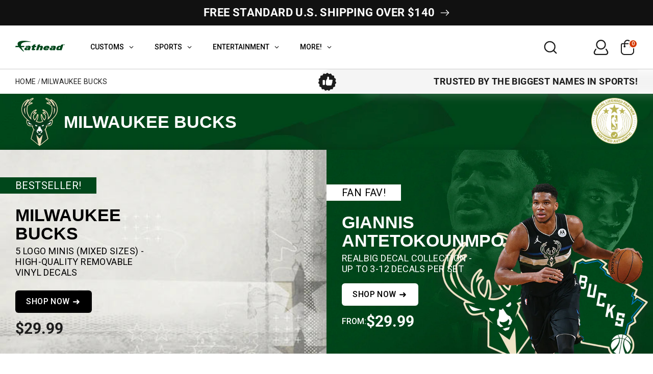

--- FILE ---
content_type: text/html; charset=utf-8
request_url: https://fathead.com/collections/milwaukee-bucks/team-milwaukee-bucks
body_size: 86584
content:
<!doctype html>
<html class="no-js supports-no-cookies" lang="en">
  <head>
    <!-- Preload first product image for LCP optimization -->
    


<link 
        rel="preload" 
        as="image" 
        href="//fathead.com/cdn/shop/files/es22sfphtbmgsvfn6d5p_540x540.jpg?v=1762472427"
        imagesrcset="
          //fathead.com/cdn/shop/files/es22sfphtbmgsvfn6d5p_180x180.jpg?v=1762472427 180w,
          //fathead.com/cdn/shop/files/es22sfphtbmgsvfn6d5p_220x220.jpg?v=1762472427 220w,
          //fathead.com/cdn/shop/files/es22sfphtbmgsvfn6d5p_300x300.jpg?v=1762472427 300w,
          //fathead.com/cdn/shop/files/es22sfphtbmgsvfn6d5p_360x360.jpg?v=1762472427 360w,
          //fathead.com/cdn/shop/files/es22sfphtbmgsvfn6d5p_460x460.jpg?v=1762472427 460w,
          //fathead.com/cdn/shop/files/es22sfphtbmgsvfn6d5p_540x540.jpg?v=1762472427 540w,
          //fathead.com/cdn/shop/files/es22sfphtbmgsvfn6d5p_720x720.jpg?v=1762472427 720w
        "
        imagesizes="(max-width: 767px) 50vw, 25vw"
        fetchpriority="high"
      ><link rel="preconnect" href="//fathead.com/cdn/shop/files/es22sfphtbmgsvfn6d5p_small.jpg?v=1762472427" crossorigin>

    
    <!-- Searchanise resource hints for faster loading -->
    <link rel="preconnect" href="https://searchanise-ef84.kxcdn.com" crossorigin>
    <link rel="dns-prefetch" href="https://searchanise-ef84.kxcdn.com">
    
    <!-- Third-party script resource hints for faster loading -->
    <link rel="dns-prefetch" href="https://www.googletagmanager.com">
    <link rel="dns-prefetch" href="https://analytics.tiktok.com">
    <link rel="dns-prefetch" href="https://www.clarity.ms">
    <link rel="dns-prefetch" href="https://a.klaviyo.com">
    <link rel="dns-prefetch" href="https://rebuyengine.com">
    <link rel="dns-prefetch" href="https://js.stripe.com">
    <link rel="dns-prefetch" href="https://connect.facebook.net">
    <link rel="dns-prefetch" href="https://bat.bing.com">
    <link rel="dns-prefetch" href="https://cdn.jsdelivr.net">
    <link rel="dns-prefetch" href="https://code.jquery.com">
    <!-- Globo Menu resource hints for instant loading -->
    <link rel="dns-prefetch" href="https://globoapps.com">
    <link rel="dns-prefetch" href="https://cdn.globoapps.com">
    <link rel="preconnect" href="https://globoapps.com" crossorigin>
    <link rel="preconnect" href="https://cdn.globoapps.com" crossorigin>
    
    <script src="//searchanise-ef84.kxcdn.com/widgets/shopify/init.js?a=6w3H7X3p8Z"></script>
    
    
      <script type="text/javascript" data-spdn="1">
(function () {
  // Start only if supported and not explicitly disabled via URL
  var shouldOptimize =
    typeof MutationObserver !== 'undefined' &&
    window.location.href.indexOf('no-optimization') === -1;

  if (!shouldOptimize) return; 

  // Scripts we should NEVER retag ( Gl●bo menu, Searchanise, etc.)
  // Add more patterns if needed.
  var BLOCKLIST = [
    /globo/i,            // Globo Mega Menu / Globo apps
    /mega-?menu/i,
    /globoapps/i,
    /globo.*menu/i,      // Additional Globo menu patterns
    /gm-menu/i,          // Globo menu class names
    /globomenu/i,        // Alternative spelling
    // Searchanise / snize filters
    /searchanise/i,
  ];

  // Helper: should this <script> be ignored by optimizer?
  function isBlockedScript(el) {
    if (!el || el.tagName !== 'SCRIPT') return false;

    // Manual override: <script data-spdn-ignore>
    if (el.hasAttribute('data-spdn-ignore')) return true;

    // Types we should never touch - these are not executable scripts
    var t = (el.type || '').toLowerCase();
    if (
      t.indexOf('json') !== -1 ||           // JSON/ld+json/config blobs
      t.indexOf('template') !== -1 ||        // script templates (including Globo menu template/html)
      t === 'module' ||               // ES modules (often critical)
      t === 'importmap'
    ) {
      // These are not executable scripts, so block them from being retagged
      return true;
    }

    var src = (el.src || '').toLowerCase();
    var inner = (el.innerHTML || el.innerText || '').toLowerCase();

    // If script matches any blocklisted vendor/pattern, don't touch it
    for (var b = 0; b < BLOCKLIST.length; b++) {
      if (BLOCKLIST[b].test(src) || BLOCKLIST[b].test(inner)) {
        return true;
      }
    }

    return false;
  }

  // Helper: should we retag this <script> to be reinjected later?
  function shouldRetag(el) {
    if (!el || el.tagName !== 'SCRIPT') return false;

    // Already our special types
    var t = (el.type || '').toLowerCase();
    if (t === 'text/spdnscript' || t === 'text/2spdnscript') return false;

    // Skip blocked/critical scripts
    if (isBlockedScript(el)) return false;

    // Skip JSON/templates/modules/import maps
    if (t.indexOf('json') !== -1 || t.indexOf('template') !== -1 || t === 'module' || t === 'importmap') {
      return false;
    }

  // Otherwise, we allow retagging for:
  // - known trackers/optimizable vendors
  // - generic external scripts (src present)
  // - inline analytics chunks
  // Browser-compatible: Use array instead of Set for IE11 compatibility
  var VENDOR_ARRAY = [
    'asyncload', 'hotjar', 'xklaviyo', 'recaptcha', 'facebook',
    'gtag', 'tagmanager', 'gtm', 'clarity', 'analytics', 'onsite/',
    'spdnscript', 'stripe', 'mem', 'bars', 'quadpay', 'rebuyengine',
    'tiktok', 'storefront', 'klaviyo', 'bing', 'bat', 'consentmo',
    'privy', 'incart', 'webui', 'attn', 'willdesk', 'revy', 'yotpo',
    'starapps', 'builder', 'upsellit', 'googlet'
  ];

  var src = (el.src || '').toLowerCase();
  var inner = (el.innerHTML || el.innerText || '').toLowerCase();
  
  // Check if any vendor keyword appears in src or innerHTML
  var VENDOR_HITS = false;
  for (var v = 0; v < VENDOR_ARRAY.length; v++) {
    var vendor = VENDOR_ARRAY[v];
    if (src.indexOf(vendor) !== -1 || inner.indexOf(vendor) !== -1) {
      VENDOR_HITS = true;
      break;
    }
  }
  
  // Also check className
  if (el.className === 'analytics') {
    VENDOR_HITS = true;
  }

    // If it’s any external script and not blocked, we can move it to 2spdnscript
    var isExternal = !!el.src;

    return VENDOR_HITS || isExternal;
  }

  // Check if browser supports native lazy loading (avoid redundant code)
  var supportsNativeLazy = typeof HTMLImageElement !== 'undefined' && 'loading' in HTMLImageElement.prototype;
  
  // Create the observer once
  var observer = new MutationObserver(function(mutations) {
      for (var m = 0; m < mutations.length; m++) {
        var addedNodes = mutations[m].addedNodes;
        for (var n = 0; n < addedNodes.length; n++) {
          var node = addedNodes[n];
          // Browser-compatible element check (IE11 compatible)
          if (!node || node.nodeType !== 1) continue;

        // Lazify images/iframes (only if browser doesn't support native lazy loading)
        if (!supportsNativeLazy) {
          if (node.tagName === 'IMG' && !node.loading) node.loading = 'lazy';
          if (node.tagName === 'IFRAME' && !node.loading) node.loading = 'lazy';
        }

        // Scripts: decide whether to retag
        if (node.tagName === 'SCRIPT') {
          if (shouldRetag(node)) {
            // Prefer 2spdnscript for generic scripts; keep specific matches as spdnscript if you want
            node.type = node.src ? 'text/2spdnscript' : 'text/spdnscript';
            scriptsProcessed++;
          }
        }
      }
    }
  });

  // Track scripts processed to disconnect earlier
  var scriptsProcessed = 0;
  var observerDisconnected = false;
  
  // Start observing after DOM is interactive to avoid snagging core boot scripts
  function start() {
    try {
      // More selective observation: start with head and body, expand if needed
      var head = document.head;
      var body = document.body;
      
      // Observe head with subtree to catch all scripts including Globo menu
      if (head) observer.observe(head, { childList: true, subtree: true });
      if (body) observer.observe(body, { childList: true, subtree: false });
      
      // Also observe documentElement for scripts added elsewhere
      observer.observe(document.documentElement, { childList: true, subtree: false });
      
      // Early disconnect after initial scripts are processed (reduced from 2s to 1s)
      // This reduces observer overhead by 50%+
      setTimeout(function() {
        if (!observerDisconnected && (document.readyState === 'complete' || document.readyState === 'interactive')) {
          try {
            observer.disconnect();
            observerDisconnected = true;
          } catch (e) {
            // no-op
          }
        }
      }, 1000);
      
      // Also disconnect after processing first batch of scripts
      setTimeout(function() {
        if (scriptsProcessed > 0 && !observerDisconnected) {
          try {
            observer.disconnect();
            observerDisconnected = true;
          } catch (e) {
            // no-op
          }
        }
      }, 500);
    } catch (e) {
      // no-op
    }
  }

  // Browser-compatible event listener (IE11 doesn't support { once: true })
  if (document.readyState === 'loading') {
    var startOnce = function() {
      start();
      document.removeEventListener('DOMContentLoaded', startOnce);
    };
    document.addEventListener('DOMContentLoaded', startOnce);
  } else {
    start();
  }
})();
</script>




    
    
    <!-- SPDN script prioritization (load early, before spdn) -->
    <script src="//fathead.com/cdn/shop/t/342/assets/spdn-priorities.js?v=92496140415245109681767966742" type="text/javascript"></script>
    
    <!-- Set template name for priority detection -->
    <script>
      window._template = window._template || { name: "collection" };
    </script>
    
    <!-- Searchanise skeleton loader CSS (load early for immediate display) -->
    
      <link href="//fathead.com/cdn/shop/t/342/assets/searchanise-skeleton.css?v=3224111630839878491767993679" rel="stylesheet" type="text/css" media="all" />
    
    <!-- Boost 6.2.2 -->
    <meta charset="utf-8" />
<meta name="viewport" content="width=device-width,initial-scale=1.0" />
<meta http-equiv="X-UA-Compatible" content="IE=edge">

<link rel="preconnect" href="https://cdn.shopify.com" crossorigin>
<link rel="preconnect" href="https://fonts.shopify.com" crossorigin>
<link rel="preconnect" href="https://monorail-edge.shopifysvc.com"><link rel="preload" as="font" href="//fathead.com/cdn/fonts/roboto/roboto_n4.2019d890f07b1852f56ce63ba45b2db45d852cba.woff2" type="font/woff2" crossorigin><link rel="preload" as="font" href="//fathead.com/cdn/fonts/roboto/roboto_n4.2019d890f07b1852f56ce63ba45b2db45d852cba.woff2" type="font/woff2" crossorigin><link rel="preload" as="font" href="//fathead.com/cdn/fonts/roboto/roboto_n7.f38007a10afbbde8976c4056bfe890710d51dec2.woff2" type="font/woff2" crossorigin><link rel="preload" as="font" href="//fathead.com/cdn/fonts/archivo_narrow/archivonarrow_i7.394cd4c9437ad9084e13f72957e92bfbe366a689.woff2" type="font/woff2" crossorigin><link rel="preload" href="//fathead.com/cdn/shop/t/342/assets/vendor.min.js?v=67207134794593361361767966742" as="script">
<link rel="preload" href="//fathead.com/cdn/shop/t/342/assets/theme.js?v=67474567826428630161767966744" as="script"><link rel="canonical" href="https://fathead.com/collections/milwaukee-bucks/team-milwaukee-bucks" /><link rel="icon" href="//fathead.com/cdn/shop/files/favicon.png?crop=center&height=48&v=1614368939&width=48" type="image/png"><meta name="description" content="Fear the deer and show off your Milwaukee Bucks&#39; team pride with wall decals and fan essentials from Fathead. Free shipping on orders over $150+!">
<!-- Google Tag Manager -->
    <script>
      (function (w, d, s, l, i) {
        w[l] = w[l] || [];
        w[l].push({ 'gtm.start': new Date().getTime(), event: 'gtm.js' });
        var f = d.getElementsByTagName(s)[0],
          j = d.createElement(s),
          dl = l != 'dataLayer' ? '&l=' + l : '';
        j.async = true;
        j.src = 'https://www.googletagmanager.com/gtm.js?id=' + i + dl;
        f.parentNode.insertBefore(j, f);
      })(window, document, 'script', 'dataLayer', 'GTM-54DV3V3');
    </script>
    <!-- End Google Tag Manager -->

    <meta name="google-site-verification" content="7vNRehk3iifvRyNq7MJCPzJkvyAyUNlzgDsAlZaldJg">

    <!-- Google tag (gtag.js) -->
    <script async src="https://www.googletagmanager.com/gtag/js?id=G-JT2KYDTYR3"></script>
    <script>
      window.dataLayer = window.dataLayer || [];
      function gtag() {
        dataLayer.push(arguments);
      }
      gtag('js', new Date());

      gtag('config', 'G-JT2KYDTYR3');
    </script>

    <script>
      !(function (w, d, t) {
        w.TiktokAnalyticsObject = t;
        var ttq = (w[t] = w[t] || []);
        (ttq.methods = [
          'page',
          'track',
          'identify',
          'instances',
          'debug',
          'on',
          'off',
          'once',
          'ready',
          'alias',
          'group',
          'enableCookie',
          'disableCookie',
        ]),
          (ttq.setAndDefer = function (t, e) {
            t[e] = function () {
              t.push([e].concat(Array.prototype.slice.call(arguments, 0)));
            };
          });
        for (var i = 0; i < ttq.methods.length; i++) ttq.setAndDefer(ttq, ttq.methods[i]);
        (ttq.instance = function (t) {
          for (var e = ttq._i[t] || [], n = 0; n < ttq.methods.length; n++) ttq.setAndDefer(e, ttq.methods[n]);
          return e;
        }),
          (ttq.load = function (e, n) {
            var i = 'https://analytics.tiktok.com/i18n/pixel/events.js';
            (ttq._i = ttq._i || {}),
              (ttq._i[e] = []),
              (ttq._i[e]._u = i),
              (ttq._t = ttq._t || {}),
              (ttq._t[e] = +new Date()),
              (ttq._o = ttq._o || {}),
              (ttq._o[e] = n || {});
            var o = document.createElement('script');
            (o.type = 'text/javascript'), (o.async = !0), (o.src = i + '?sdkid=' + e + '&lib=' + t);
            var a = document.getElementsByTagName('script')[0];
            a.parentNode.insertBefore(o, a);
          });

        ttq.load('CGRHRERC77U6U2VB0MFG');
        ttq.page();
      })(window, document, 'ttq');
    </script>

    <script>
      !(function (w, d, t) {
        w.TiktokAnalyticsObject = t;
        var ttq = (w[t] = w[t] || []);
        (ttq.methods = [
          'page',
          'track',
          'identify',
          'instances',
          'debug',
          'on',
          'off',
          'once',
          'ready',
          'alias',
          'group',
          'enableCookie',
          'disableCookie',
        ]),
          (ttq.setAndDefer = function (t, e) {
            t[e] = function () {
              t.push([e].concat(Array.prototype.slice.call(arguments, 0)));
            };
          });
        for (var i = 0; i < ttq.methods.length; i++) ttq.setAndDefer(ttq, ttq.methods[i]);
        (ttq.instance = function (t) {
          for (var e = ttq._i[t] || [], n = 0; n < ttq.methods.length; n++) ttq.setAndDefer(e, ttq.methods[n]);
          return e;
        }),
          (ttq.load = function (e, n) {
            var i = 'https://analytics.tiktok.com/i18n/pixel/events.js';
            (ttq._i = ttq._i || {}),
              (ttq._i[e] = []),
              (ttq._i[e]._u = i),
              (ttq._t = ttq._t || {}),
              (ttq._t[e] = +new Date()),
              (ttq._o = ttq._o || {}),
              (ttq._o[e] = n || {});
            var o = document.createElement('script');
            (o.type = 'text/javascript'), (o.async = !0), (o.src = i + '?sdkid=' + e + '&lib=' + t);
            var a = document.getElementsByTagName('script')[0];
            a.parentNode.insertBefore(o, a);
          });

        ttq.load('CGRHRERC77U6U2VB0MFG');
        ttq.page();
      })(window, document, 'ttq');
    </script>

    
    
    <title>
    Milwaukee Bucks Wall Décor &amp; Decals
    
 &ndash; Tagged &quot;team-milwaukee-bucks&quot;
    
    
      &ndash; Fathead
    
  </title>
    <!-- 69285 -->
    <meta property="og:site_name" content="Fathead">
<meta property="og:url" content="https://fathead.com/collections/milwaukee-bucks/team-milwaukee-bucks">
<meta property="og:title" content="Milwaukee Bucks Wall Décor &amp; Decals">
<meta property="og:type" content="product.group">
<meta property="og:description" content="Fear the deer and show off your Milwaukee Bucks&#39; team pride with wall decals and fan essentials from Fathead. Free shipping on orders over $150+!"><meta property="og:image" content="http://fathead.com/cdn/shop/collections/lp_nba_milwaukee_bucks_1200x1200.png?v=1592956857">
  <meta property="og:image:secure_url" content="https://fathead.com/cdn/shop/collections/lp_nba_milwaukee_bucks_1200x1200.png?v=1592956857">
  <meta property="og:image:width" content="2880">
  <meta property="og:image:height" content="600"><meta name="twitter:site" content="@Fathead"><meta name="twitter:card" content="summary_large_image">
<meta name="twitter:title" content="Milwaukee Bucks Wall Décor &amp; Decals">
<meta name="twitter:description" content="Fear the deer and show off your Milwaukee Bucks&#39; team pride with wall decals and fan essentials from Fathead. Free shipping on orders over $150+!">

<!-- Google Tag Manager -->
<script>
  (function (w, d, s, l, i) {
    w[l] = w[l] || [];
    w[l].push({ 'gtm.start': new Date().getTime(), event: 'gtm.js' });
    var f = d.getElementsByTagName(s)[0],
      j = d.createElement(s),
      dl = l != 'dataLayer' ? '&l=' + l : '';
    j.async = true;
    j.src = 'https://www.googletagmanager.com/gtm.js?id=' + i + dl;
    f.parentNode.insertBefore(j, f);
  })(window, document, 'script', 'dataLayer', 'GTM-54DV3V3');
</script>
<!-- End Google Tag Manager -->

<!-- Google tag (gtag.js) -->
<script async src="https://www.googletagmanager.com/gtag/js?id=G-JT2KYDTYR3"></script>
<script>
  window.dataLayer = window.dataLayer || [];
  function gtag() {
    dataLayer.push(arguments);
  }
  gtag('js', new Date());

  gtag('config', 'G-JT2KYDTYR3');
</script>

<script type="application/ld+json">
{
  "@context": "https://schema.org",
  "@type": "Organization",
  "@id": "https:\/\/fathead.com\/#organization",
  "name": "Fathead",
  "url": "https:\/\/fathead.com","description": "Fathead lets you put your fandom on display with officially licensed sports, entertainment and custom decor.","logo": {
      "@type": "ImageObject",
      "url": "https:\/\/fathead.com\/cdn\/shop\/files\/Fathead_F_Logo_988x.png?v=1688399885",
      "width": 988,
      "height": 732
    },"email": "fans@fathead.com","contactPoint": [
      {
        "@type": "ContactPoint",
        "contactType": "customer support",
        "email": "fans@fathead.com","url": "https:\/\/fathead.com\/pages\/contact","availableLanguage": "en-US"
      }
    ],
"sameAs": ["https:\/\/www.facebook.com\/fathead",
"https:\/\/x.com\/Fathead",
"https:\/\/www.instagram.com\/fathead\/",
"https:\/\/www.youtube.com\/c\/fathead"
]}
</script>

      <!--CUSTOM STRUCTURED DATA SITE-->

<script type="application/ld+json">
{
  "@context": "https://schema.org",
  "@type": "WebSite",
  "@id": "https:\/\/fathead.com\/#website",
  "name": "Fathead",
  "url": "https:\/\/fathead.com","description": "Fathead lets you put your fandom on display with officially licensed sports, entertainment and custom decor.","inLanguage": "en-US",
  "publisher": {
    "@id": "https:\/\/fathead.com\/#organization"
  },
  "potentialAction": {
    "@type": "SearchAction",
    "target": {
      "@type": "EntryPoint","urlTemplate": "https:\/\/fathead.com\/search?q={search_term_string}"
    },
    "query-input": "required name=search_term_string"
  }
}
</script>

<!--CUSTOM STRUCTURED DATA COLLECTION-->
<script type="application/ld+json">
{
  "@context": "https://schema.org",
  "@graph": [
    {
      "@type": "CollectionPage",
      "@id": "https:\/\/fathead.com\/collections\/milwaukee-bucks#collectionpage",
      "name": "Milwaukee Bucks",
      "url": "https:\/\/fathead.com\/collections\/milwaukee-bucks","description": "Bucks fans deserve something bigger and better than traditional posters, wall stickers or cheap decor. This collection of Bucks wall art features vibrant, licensed artwork that's quick and easy to put up. If you're on your feet the minute the game tips off, then Milwaukee Bucks Fathead wall decals and other graphics provide the ultimate expression of NBA fan pride.","image": {
          "@type": "ImageObject",
          "url": "https:\/\/fathead.com\/cdn\/shop\/collections\/lp_nba_milwaukee_bucks_2880x.png?v=1592956857",
          "width": 2880,
          "height": 600
        },"inLanguage": "en-US",
      "isPartOf": {
        "@id": "https:\/\/fathead.com\/#website"
      },
      "mainEntity": {
        "@id": "https:\/\/fathead.com\/collections\/milwaukee-bucks#itemlist"
      },
      "breadcrumb": {
        "@type": "BreadcrumbList",
        "itemListElement": [
          {
            "@type": "ListItem",
            "position": 1,
            "name": "Fathead",
            "item": "https:\/\/fathead.com"
          },
          {
            "@type": "ListItem",
            "position": 2,
            "name": "Milwaukee Bucks",
            "item": "https:\/\/fathead.com\/collections\/milwaukee-bucks"
          }
        ]
      }
    },
    {
      "@type": "ItemList",
      "@id": "https:\/\/fathead.com\/collections\/milwaukee-bucks#itemlist",
      "numberOfItems": 1,
      "itemListElement": [{
            "@type": "ListItem",
            "position": 1,
            "url": "https:\/\/fathead.com\/products\/ray-allen-legend-realbig-collection-official-nba-milwaukee-bucks-reusable-vinyl-wall-decals"
          }
]
    }
  ]
}
</script>

<style>.custom_sports_tab .gm-item.custom_icons img,
  .gm-menu-installed .gm-menu.gm-menu-123255 .gm-icon.gm-icon-img {
    max-width: 26px !important;
    width: 100% !important;
  }
</style> 
    <script type="template/html" id="globoMenu123255HTML">
      <ul class="gm-menu gm-menu-123255 gm-bordered gm-mobile-bordered gm-has-retractor gm-submenu-align-left gm-menu-trigger-hover gm-transition-fade" data-menu-id="123255">



























  <li  class="gm-item gm-level-0 gm-has-submenu gm-submenu-mega gm-submenu-align-full custom_tab main-menu-nav">
    
    

    
    

    <a 
       
      href="/pages/customs" 
      id=""
      class="gm-target"
      title="CUSTOMS"
    >
      
<span class="gm-text">
        CUSTOMS
        
        <span class="gm-description"></span>
      </span>
      
        <span class="gm-retractor"></span>
      
    </a>
    
      
        <div 
          class="gm-submenu gm-mega gm-submenu-bordered" 
          style=""
        >
          <div style="" class="submenu-background"></div>
          <ul class="gm-grid">
            
              



























    <li class="gm-item gm-grid-item gmcol-10 gm-has-submenu custom-sub">
      <ul class="gm-links">
        
        
          
          



























  <li  class="gm-item sports-sa-wrap shop-all-title">
    
    

    
    

    <a 
       
      href="/pages/customs" 
      id=""
      class="gm-target"
      title="SHOP ALL"
    >
      
<i class="gm-icon fa fa-angle-right"></i>
<span class="gm-text">
        SHOP ALL
        
        <span class="gm-description"></span>
      </span>
      
    </a>
    
  </li>


        
      </ul>
    </li>
  

            
              



























<li class="gm-item gm-grid-item gmcol-3">
      <div class="gm-image"  style="--gm-item-image-width:auto">
        <a title="Custom - Big Heads - From: $14.99" href="/collections/custom-big-head-cutouts"><img
              
              data-sizes="auto"
              src="//fathead.com/cdn/shop/files/1737050348_0_2048x.png?v=2703486407067287137"
              width=""
              height=""
              loading="lazy"
              data-widths="[40, 100, 140, 180, 250, 260, 275, 305, 440, 610, 720, 930, 1080]"
              class=""
              alt="Custom - Big Heads - From: $14.99"
            /><div class="gm-target gm-jc-center">
            
            <div class="snize">
              <div class="snize-title-line1">Custom </div>
              <div class="snize-title-line2"> Big Heads </div>
              <div class="snize-title-line3"> From: $14.99</div>
            </div>
            
          </div></a>
      </div>
    </li>
  

            
              



























<li class="gm-item gm-grid-item gmcol-3">
      <div class="gm-image"  style="--gm-item-image-width:auto">
        <a title="Custom - Vinyl Die Cut Wall Decals - From: $22.49" href="/collections/custom-die-cut"><img
              
              data-sizes="auto"
              src="//fathead.com/cdn/shop/files/1737050671_0_2048x.png?v=11259560692449633555"
              width=""
              height=""
              loading="lazy"
              data-widths="[40, 100, 140, 180, 250, 260, 275, 305, 440, 610, 720, 930, 1080]"
              class=""
              alt="Custom - Vinyl Die Cut Wall Decals - From: $22.49"
            /><div class="gm-target gm-jc-center">
            
            <div class="snize">
              <div class="snize-title-line1">Custom </div>
              <div class="snize-title-line2"> Vinyl Die Cut Wall Decals </div>
              <div class="snize-title-line3"> From: $22.49</div>
            </div>
            
          </div></a>
      </div>
    </li>
  

            
              



























<li class="gm-item gm-grid-item gmcol-3">
      <div class="gm-image"  style="--gm-item-image-width:auto">
        <a title="Custom - Vinyl Posters - From $22.49" href="https://fathead.com/collections/custom-poster"><img
              
              data-sizes="auto"
              src="//fathead.com/cdn/shop/files/1737050577_0_2048x.png?v=17873275180397744957"
              width=""
              height=""
              loading="lazy"
              data-widths="[40, 100, 140, 180, 250, 260, 275, 305, 440, 610, 720, 930, 1080]"
              class=""
              alt="Custom - Vinyl Posters - From $22.49"
            /><div class="gm-target gm-jc-center">
            
            <div class="snize">
              <div class="snize-title-line1">Custom </div>
              <div class="snize-title-line2"> Vinyl Posters </div>
              <div class="snize-title-line3"> From $22.49</div>
            </div>
            
          </div></a>
      </div>
    </li>
  

            
              



























<li class="gm-item gm-grid-item gmcol-3">
      <div class="gm-image"  style="--gm-item-image-width:auto">
        <a title="Personalized - Name Decals - From $29.99" href="/collections/personalized-name"><img
              
              data-sizes="auto"
              src="//fathead.com/cdn/shop/files/1737050801_0_2048x.png?v=15154173490701075160"
              width=""
              height=""
              loading="lazy"
              data-widths="[40, 100, 140, 180, 250, 260, 275, 305, 440, 610, 720, 930, 1080]"
              class=""
              alt="Personalized - Name Decals - From $29.99"
            /><div class="gm-target gm-jc-center">
            
            <div class="snize">
              <div class="snize-title-line1">Personalized </div>
              <div class="snize-title-line2"> Name Decals </div>
              <div class="snize-title-line3"> From $29.99</div>
            </div>
            
          </div></a>
      </div>
    </li>
  

            
          </ul>
          
        </div>
      
    
  </li>





























  <li  class="gm-item gm-level-0 gm-has-submenu gm-submenu-mega gm-submenu-align-full main-menu-nav">
    
    

    
    

    <a 
       
      href="/collections/shop-all-sports" 
      id=""
      class="gm-target"
      title="SPORTS"
    >
      
<span class="gm-text">
        SPORTS
        
        <span class="gm-description"></span>
      </span>
      
        <span class="gm-retractor"></span>
      
    </a>
    
      
        <div 
          class="gm-submenu gm-mega gm-submenu-bordered" 
          style=""
        >
          <div style="" class="submenu-background"></div>
          <ul class="gm-grid">
            
              



























    <li class="gm-item gm-grid-item gmcol-12 gm-has-submenu custom_sports_tab">
      <div class="gm-tabs gm-tabs-left ">
        <ul class="gm-tab-links">
          
            



























  <li  class="gm-item gm-has-submenu gm-active nfl-tab" data-tab-index="0">
    
    

    
    

    <a 
       
      href="https://fathead.com/collections/nfl" 
      id=""
      class="gm-target"
      title="NFL"
    >
      
<span class="gm-text">
        NFL
        
        <span class="gm-description"></span>
      </span>
      
        <span class="gm-retractor"></span>
      
    </a>
    
  </li>


          
            



























  <li  class="gm-item gm-has-submenu" data-tab-index="1">
    
    

    
    

    <a 
       
      href="https://fathead.com/collections/nba" 
      id=""
      class="gm-target"
      title="NBA"
    >
      
<span class="gm-text">
        NBA
        
        <span class="gm-description"></span>
      </span>
      
        <span class="gm-retractor"></span>
      
    </a>
    
  </li>


          
            



























  <li  class="gm-item gm-has-submenu" data-tab-index="2">
    
    

    
    

    <a 
       
      href="https://fathead.com/collections/mlb" 
      id=""
      class="gm-target"
      title="MLB"
    >
      
<span class="gm-text">
        MLB
        
        <span class="gm-description"></span>
      </span>
      
        <span class="gm-retractor"></span>
      
    </a>
    
  </li>


          
            



























  <li  class="gm-item gm-has-submenu" data-tab-index="3">
    
    

    
    

    <a 
       
      href="/collections/nhl" 
      id=""
      class="gm-target"
      title="NHL"
    >
      
<span class="gm-text">
        NHL
        
        <span class="gm-description"></span>
      </span>
      
        <span class="gm-retractor"></span>
      
    </a>
    
  </li>


          
            



























  <li  class="gm-item gm-has-submenu" data-tab-index="4">
    
    

    
    

    <a 
       
      href="/collections/wnba" 
      id=""
      class="gm-target"
      title="WNBA"
    >
      
<span class="gm-text">
        WNBA
        
        <span class="gm-description"></span>
      </span>
      
        <span class="gm-retractor"></span>
      
    </a>
    
  </li>


          
            



























  <li  class="gm-item gm-has-submenu" data-tab-index="5">
    
    

    
    

    <a 
       
      href="https://fathead.com/collections/ncaa" 
      id=""
      class="gm-target"
      title="COLLEGE"
    >
      
<span class="gm-text">
        COLLEGE
        
        <span class="gm-description"></span>
      </span>
      
        <span class="gm-retractor"></span>
      
    </a>
    
  </li>


          
            



























  <li  class="gm-item gm-has-submenu" data-tab-index="6">
    
    

    
    

    <a 
       
      href="/collections/sports-illustrated" 
      id=""
      class="gm-target"
      title="SPORTS ILLUSTRATED"
    >
      
<span class="gm-text">
        SPORTS ILLUSTRATED
        
        <span class="gm-description"></span>
      </span>
      
        <span class="gm-retractor"></span>
      
    </a>
    
  </li>


          
            



























  <li  class="gm-item gm-has-submenu" data-tab-index="7">
    
    

    
    

    <a 
       
      href="https://fathead.com/collections/pro-bull-riding" 
      id=""
      class="gm-target"
      title="PRO BULL RIDING"
    >
      
<span class="gm-text">
        PRO BULL RIDING
        
        <span class="gm-description"></span>
      </span>
      
        <span class="gm-retractor"></span>
      
    </a>
    
  </li>


          
            



























  <li  class="gm-item gm-has-submenu" data-tab-index="8">
    
    

    
    

    <a 
       
      href="https://fathead.com/collections/nascar" 
      id=""
      class="gm-target"
      title="NASCAR"
    >
      
<span class="gm-text">
        NASCAR
        
        <span class="gm-description"></span>
      </span>
      
        <span class="gm-retractor"></span>
      
    </a>
    
  </li>


          
        </ul>
        <ul class="gm-tab-contents">
          
          <li data-tab-index="0" class="gm-tab-content hc gm-active">
            <ul class="gm-tab-panel">
              
                



























    <li class="gm-item gm-grid-item gmcol-12 gm-has-submenu">
      <ul class="gm-links">
        
        
          
          



























  <li  class="gm-item sports-sa-wrap">
    
    

    
    

    <a 
       
      href="https://fathead.com/collections/nfl" 
      id=""
      class="gm-target"
      title="SHOP ALL"
    >
      
<i class="gm-icon fa fa-angle-right"></i>
<span class="gm-text">
        SHOP ALL
        
        <span class="gm-description"></span>
      </span>
      
    </a>
    
  </li>


        
      </ul>
    </li>
  

              
                



























    <li class="gm-item gm-grid-item gmcol-2 gm-has-submenu nfl-list">
      <ul class="gm-links  gm-jc-start">
        
        
          
          



























  <li  class="gm-item custom_icons">
    
    

    
    

    <a 
       
      href="/collections/arizona-cardinals" 
      id=""
      class="gm-target"
      title="Arizona Cardinals"
    >
      
<span class="gm-icon gm-icon-img"><img
        src="//fathead.com/cdn/shop/files/1728591069_0.svg?v=8208645478039814140"
        class=""
        width=""
        loading="lazy"
        height=""
        alt="image"
      /></span>
<span class="gm-text">
        Arizona Cardinals
        
        <span class="gm-description"></span>
      </span>
      
    </a>
    
  </li>


        
          
          



























  <li  class="gm-item custom_icons">
    
    

    
    

    <a 
       
      href="https://fathead.com/collections/atlanta-falcons" 
      id=""
      class="gm-target"
      title="Atlanta Falcons"
    >
      
<span class="gm-icon gm-icon-img"><img
        src="//fathead.com/cdn/shop/files/1728591234_0.svg?v=14071267285907966613"
        class=""
        width=""
        loading="lazy"
        height=""
        alt="image"
      /></span>
<span class="gm-text">
        Atlanta Falcons
        
        <span class="gm-description"></span>
      </span>
      
    </a>
    
  </li>


        
          
          



























  <li  class="gm-item custom_icons">
    
    

    
    

    <a 
       
      href="https://fathead.com/collections/baltimore-ravens" 
      id=""
      class="gm-target"
      title="Baltimore Ravens"
    >
      
<span class="gm-icon gm-icon-img"><img
        src="//fathead.com/cdn/shop/files/1728592524_0.svg?v=6260823359258706539"
        class=""
        width=""
        loading="lazy"
        height=""
        alt="image"
      /></span>
<span class="gm-text">
        Baltimore Ravens
        
        <span class="gm-description"></span>
      </span>
      
    </a>
    
  </li>


        
          
          



























  <li  class="gm-item custom_icons">
    
    

    
    

    <a 
       
      href="https://fathead.com/collections/buffalo-bills" 
      id=""
      class="gm-target"
      title="Buffalo Bills"
    >
      
<span class="gm-icon gm-icon-img"><img
        src="//fathead.com/cdn/shop/files/1728592643_0.svg?v=1327153232353937420"
        class=""
        width=""
        loading="lazy"
        height=""
        alt="image"
      /></span>
<span class="gm-text">
        Buffalo Bills
        
        <span class="gm-description"></span>
      </span>
      
    </a>
    
  </li>


        
          
          



























  <li  class="gm-item custom_icons">
    
    

    
    

    <a 
       
      href="https://fathead.com/collections/carolina-panthers" 
      id=""
      class="gm-target"
      title="Carolina Panthers"
    >
      
<span class="gm-icon gm-icon-img"><img
        src="//fathead.com/cdn/shop/files/1728592782_0.svg?v=17080578364802109205"
        class=""
        width=""
        loading="lazy"
        height=""
        alt="image"
      /></span>
<span class="gm-text">
        Carolina Panthers
        
        <span class="gm-description"></span>
      </span>
      
    </a>
    
  </li>


        
          
          



























  <li  class="gm-item custom_icons">
    
    

    
    

    <a 
       
      href="https://fathead.com/collections/chicago-bears" 
      id=""
      class="gm-target"
      title="Chicago Bears"
    >
      
<span class="gm-icon gm-icon-img"><img
        src="//fathead.com/cdn/shop/files/1728592844_0.svg?v=4715546408248122800"
        class=""
        width=""
        loading="lazy"
        height=""
        alt="image"
      /></span>
<span class="gm-text">
        Chicago Bears
        
        <span class="gm-description"></span>
      </span>
      
    </a>
    
  </li>


        
          
          



























  <li  class="gm-item custom_icons">
    
    

    
    

    <a 
       
      href="https://fathead.com/collections/cincinnati-bengals" 
      id=""
      class="gm-target"
      title="Cincinnati Bengals"
    >
      
<span class="gm-icon gm-icon-img"><img
        src="//fathead.com/cdn/shop/files/1728592954_0.svg?v=9605493873682001781"
        class=""
        width=""
        loading="lazy"
        height=""
        alt="image"
      /></span>
<span class="gm-text">
        Cincinnati Bengals
        
        <span class="gm-description"></span>
      </span>
      
    </a>
    
  </li>


        
          
          



























  <li  class="gm-item custom_icons">
    
    

    
    

    <a 
       
      href="https://fathead.com/collections/cleveland-browns" 
      id=""
      class="gm-target"
      title="Cleveland Browns"
    >
      
<span class="gm-icon gm-icon-img"><img
        src="//fathead.com/cdn/shop/files/1728593041_0.svg?v=17758359691480038091"
        class=""
        width=""
        loading="lazy"
        height=""
        alt="image"
      /></span>
<span class="gm-text">
        Cleveland Browns
        
        <span class="gm-description"></span>
      </span>
      
    </a>
    
  </li>


        
          
          



























  <li  class="gm-item custom_icons">
    
    

    
    

    <a 
       
      href="https://fathead.com/collections/dallas-cowboys" 
      id=""
      class="gm-target"
      title="Dallas Cowboys"
    >
      
<span class="gm-icon gm-icon-img"><img
        src="//fathead.com/cdn/shop/files/1728593107_0.svg?v=13697942493539128360"
        class=""
        width=""
        loading="lazy"
        height=""
        alt="image"
      /></span>
<span class="gm-text">
        Dallas Cowboys
        
        <span class="gm-description"></span>
      </span>
      
    </a>
    
  </li>


        
          
          



























  <li  class="gm-item custom_icons">
    
    

    
    

    <a 
       
      href="https://fathead.com/collections/denver-broncos" 
      id=""
      class="gm-target"
      title="Denver Broncos"
    >
      
<span class="gm-icon gm-icon-img"><img
        src="//fathead.com/cdn/shop/files/1728593186_0.svg?v=6833046733687731685"
        class=""
        width=""
        loading="lazy"
        height=""
        alt="image"
      /></span>
<span class="gm-text">
        Denver Broncos
        
        <span class="gm-description"></span>
      </span>
      
    </a>
    
  </li>


        
          
          



























  <li  class="gm-item custom_icons">
    
    

    
    

    <a 
       
      href="https://fathead.com/collections/detroit-lions" 
      id=""
      class="gm-target"
      title="Detroit Lions"
    >
      
<span class="gm-icon gm-icon-img"><img
        src="//fathead.com/cdn/shop/files/1728593249_0.svg?v=3063266785325441694"
        class=""
        width=""
        loading="lazy"
        height=""
        alt="image"
      /></span>
<span class="gm-text">
        Detroit Lions
        
        <span class="gm-description"></span>
      </span>
      
    </a>
    
  </li>


        
      </ul>
    </li>
  

              
                



























    <li class="gm-item gm-grid-item gmcol-2 gm-has-submenu nfl-list">
      <ul class="gm-links">
        
        
          
          



























  <li  class="gm-item custom_icons">
    
    

    
    

    <a 
       
      href="https://fathead.com/collections/green-bay-packers" 
      id=""
      class="gm-target"
      title="Green Bay Packers"
    >
      
<span class="gm-icon gm-icon-img"><img
        src="//fathead.com/cdn/shop/files/1728593813_0.svg?v=4682726144951091638"
        class=""
        width=""
        loading="lazy"
        height=""
        alt="image"
      /></span>
<span class="gm-text">
        Green Bay Packers
        
        <span class="gm-description"></span>
      </span>
      
    </a>
    
  </li>


        
          
          



























  <li  class="gm-item custom_icons">
    
    

    
    

    <a 
       
      href="https://fathead.com/collections/houston-texans" 
      id=""
      class="gm-target"
      title="Houston Texans"
    >
      
<span class="gm-icon gm-icon-img"><img
        src="//fathead.com/cdn/shop/files/1728593940_0.svg?v=1274470566719261881"
        class=""
        width=""
        loading="lazy"
        height=""
        alt="image"
      /></span>
<span class="gm-text">
        Houston Texans
        
        <span class="gm-description"></span>
      </span>
      
    </a>
    
  </li>


        
          
          



























  <li  class="gm-item custom_icons">
    
    

    
    

    <a 
       
      href="https://fathead.com/collections/indianapolis-colts" 
      id=""
      class="gm-target"
      title="Indianapolis Colts"
    >
      
<span class="gm-icon gm-icon-img"><img
        src="//fathead.com/cdn/shop/files/1728594102_0.svg?v=12831661570186714254"
        class=""
        width=""
        loading="lazy"
        height=""
        alt="image"
      /></span>
<span class="gm-text">
        Indianapolis Colts
        
        <span class="gm-description"></span>
      </span>
      
    </a>
    
  </li>


        
          
          



























  <li  class="gm-item custom_icons">
    
    

    
    

    <a 
       
      href="https://fathead.com/collections/jacksonville-jaguars" 
      id=""
      class="gm-target"
      title="Jacksonville Jaguars"
    >
      
<span class="gm-icon gm-icon-img"><img
        src="//fathead.com/cdn/shop/files/1728594189_0.svg?v=7288363611638323496"
        class=""
        width=""
        loading="lazy"
        height=""
        alt="image"
      /></span>
<span class="gm-text">
        Jacksonville Jaguars
        
        <span class="gm-description"></span>
      </span>
      
    </a>
    
  </li>


        
          
          



























  <li  class="gm-item custom_icons">
    
    

    
    

    <a 
       
      href="https://fathead.com/collections/kansas-city-chiefs" 
      id=""
      class="gm-target"
      title="Kansas City Chiefs"
    >
      
<span class="gm-icon gm-icon-img"><img
        src="//fathead.com/cdn/shop/files/1728594247_0.svg?v=2406049295241570575"
        class=""
        width=""
        loading="lazy"
        height=""
        alt="image"
      /></span>
<span class="gm-text">
        Kansas City Chiefs
        
        <span class="gm-description"></span>
      </span>
      
    </a>
    
  </li>


        
          
          



























  <li  class="gm-item custom_icons">
    
    

    
    

    <a 
       
      href="https://fathead.com/collections/las-vegas-raiders" 
      id=""
      class="gm-target"
      title="Las Vegas Raiders"
    >
      
<span class="gm-icon gm-icon-img"><img
        src="//fathead.com/cdn/shop/files/1728594343_0.svg?v=1343243063695096931"
        class=""
        width=""
        loading="lazy"
        height=""
        alt="image"
      /></span>
<span class="gm-text">
        Las Vegas Raiders
        
        <span class="gm-description"></span>
      </span>
      
    </a>
    
  </li>


        
          
          



























  <li  class="gm-item custom_icons">
    
    

    
    

    <a 
       
      href="https://fathead.com/collections/los-angeles-chargers" 
      id=""
      class="gm-target"
      title="Los Angeles Chargers"
    >
      
<span class="gm-icon gm-icon-img"><img
        src="//fathead.com/cdn/shop/files/1728594437_0.svg?v=5140660200071119581"
        class=""
        width=""
        loading="lazy"
        height=""
        alt="image"
      /></span>
<span class="gm-text">
        Los Angeles Chargers
        
        <span class="gm-description"></span>
      </span>
      
    </a>
    
  </li>


        
          
          



























  <li  class="gm-item custom_icons">
    
    

    
    

    <a 
       
      href="https://fathead.com/collections/los-angeles-rams" 
      id=""
      class="gm-target"
      title="Los Angeles Rams"
    >
      
<span class="gm-icon gm-icon-img"><img
        src="//fathead.com/cdn/shop/files/1728594492_0.svg?v=11140944401998787507"
        class=""
        width=""
        loading="lazy"
        height=""
        alt="image"
      /></span>
<span class="gm-text">
        Los Angeles Rams
        
        <span class="gm-description"></span>
      </span>
      
    </a>
    
  </li>


        
          
          



























  <li  class="gm-item custom_icons">
    
    

    
    

    <a 
       
      href="https://fathead.com/collections/miami-dolphins" 
      id=""
      class="gm-target"
      title="Miami Dolphins"
    >
      
<span class="gm-icon gm-icon-img"><img
        src="//fathead.com/cdn/shop/files/1728594543_0.svg?v=7330102778818368520"
        class=""
        width=""
        loading="lazy"
        height=""
        alt="image"
      /></span>
<span class="gm-text">
        Miami Dolphins
        
        <span class="gm-description"></span>
      </span>
      
    </a>
    
  </li>


        
          
          



























  <li  class="gm-item custom_icons">
    
    

    
    

    <a 
       
      href="https://fathead.com/collections/minnesota-vikings" 
      id=""
      class="gm-target"
      title="Minnesota Vikings"
    >
      
<span class="gm-icon gm-icon-img"><img
        src="//fathead.com/cdn/shop/files/1728594647_0.svg?v=4957266696300078677"
        class=""
        width=""
        loading="lazy"
        height=""
        alt="image"
      /></span>
<span class="gm-text">
        Minnesota Vikings
        
        <span class="gm-description"></span>
      </span>
      
    </a>
    
  </li>


        
          
          



























  <li  class="gm-item custom_icons">
    
    

    
    

    <a 
       
      href="https://fathead.com/collections/new-england-patriots" 
      id=""
      class="gm-target"
      title="New England Patriots"
    >
      
<span class="gm-icon gm-icon-img"><img
        src="//fathead.com/cdn/shop/files/1728594709_0.svg?v=1186412963950388299"
        class=""
        width=""
        loading="lazy"
        height=""
        alt="image"
      /></span>
<span class="gm-text">
        New England Patriots
        
        <span class="gm-description"></span>
      </span>
      
    </a>
    
  </li>


        
      </ul>
    </li>
  

              
                



























    <li class="gm-item gm-grid-item gmcol-2 gm-has-submenu nfl-list">
      <ul class="gm-links">
        
        
          
          



























  <li  class="gm-item custom_icons">
    
    

    
    

    <a 
       
      href="https://fathead.com/collections/new-orleans-saints" 
      id=""
      class="gm-target"
      title="New Orleans Saints"
    >
      
<span class="gm-icon gm-icon-img"><img
        src="//fathead.com/cdn/shop/files/1728594835_0.svg?v=3294654849081749426"
        class=""
        width=""
        loading="lazy"
        height=""
        alt="image"
      /></span>
<span class="gm-text">
        New Orleans Saints
        
        <span class="gm-description"></span>
      </span>
      
    </a>
    
  </li>


        
          
          



























  <li  class="gm-item custom_icons">
    
    

    
    

    <a 
       
      href="https://fathead.com/collections/new-york-giants" 
      id=""
      class="gm-target"
      title="New York Giants"
    >
      
<span class="gm-icon gm-icon-img"><img
        src="//fathead.com/cdn/shop/files/1728595012_0.svg?v=11770847079450910"
        class=""
        width=""
        loading="lazy"
        height=""
        alt="image"
      /></span>
<span class="gm-text">
        New York Giants
        
        <span class="gm-description"></span>
      </span>
      
    </a>
    
  </li>


        
          
          



























  <li  class="gm-item custom_icons">
    
    

    
    

    <a 
       
      href="https://fathead.com/collections/new-york-jets" 
      id=""
      class="gm-target"
      title="New York Jets"
    >
      
<span class="gm-icon gm-icon-img"><img
        src="//fathead.com/cdn/shop/files/1728595061_0.svg?v=4200893931091516945"
        class=""
        width=""
        loading="lazy"
        height=""
        alt="image"
      /></span>
<span class="gm-text">
        New York Jets
        
        <span class="gm-description"></span>
      </span>
      
    </a>
    
  </li>


        
          
          



























  <li  class="gm-item custom_icons">
    
    

    
    

    <a 
       
      href="https://fathead.com/collections/philadelphia-eagles" 
      id=""
      class="gm-target"
      title="Philadelphia Eagles"
    >
      
<span class="gm-icon gm-icon-img"><img
        src="//fathead.com/cdn/shop/files/1728595163_0.svg?v=9467628834935626792"
        class=""
        width=""
        loading="lazy"
        height=""
        alt="image"
      /></span>
<span class="gm-text">
        Philadelphia Eagles
        
        <span class="gm-description"></span>
      </span>
      
    </a>
    
  </li>


        
          
          



























  <li  class="gm-item custom_icons">
    
    

    
    

    <a 
       
      href="https://fathead.com/collections/pittsburgh-steelers" 
      id=""
      class="gm-target"
      title="Pittsburgh Steelers"
    >
      
<span class="gm-icon gm-icon-img"><img
        src="//fathead.com/cdn/shop/files/1728595224_0.svg?v=13723588857554466920"
        class=""
        width=""
        loading="lazy"
        height=""
        alt="image"
      /></span>
<span class="gm-text">
        Pittsburgh Steelers
        
        <span class="gm-description"></span>
      </span>
      
    </a>
    
  </li>


        
          
          



























  <li  class="gm-item custom_icons">
    
    

    
    

    <a 
       
      href="https://fathead.com/collections/san-francisco-49ers" 
      id=""
      class="gm-target"
      title="San Francisco 49ers"
    >
      
<span class="gm-icon gm-icon-img"><img
        src="//fathead.com/cdn/shop/files/1728595312_0.svg?v=4518212666313710754"
        class=""
        width=""
        loading="lazy"
        height=""
        alt="image"
      /></span>
<span class="gm-text">
        San Francisco 49ers
        
        <span class="gm-description"></span>
      </span>
      
    </a>
    
  </li>


        
          
          



























  <li  class="gm-item custom_icons">
    
    

    
    

    <a 
       
      href="https://fathead.com/collections/seattle-seahawks" 
      id=""
      class="gm-target"
      title="Seattle Seahawks"
    >
      
<span class="gm-icon gm-icon-img"><img
        src="//fathead.com/cdn/shop/files/1728595381_0.svg?v=11241097942517555862"
        class=""
        width=""
        loading="lazy"
        height=""
        alt="image"
      /></span>
<span class="gm-text">
        Seattle Seahawks
        
        <span class="gm-description"></span>
      </span>
      
    </a>
    
  </li>


        
          
          



























  <li  class="gm-item custom_icons">
    
    

    
    

    <a 
       
      href="https://fathead.com/collections/tampa-bay-buccaneers" 
      id=""
      class="gm-target"
      title="Tampa Bay Buccaneers"
    >
      
<span class="gm-icon gm-icon-img"><img
        src="//fathead.com/cdn/shop/files/1728595456_0.svg?v=15086132662728664352"
        class=""
        width=""
        loading="lazy"
        height=""
        alt="image"
      /></span>
<span class="gm-text">
        Tampa Bay Buccaneers
        
        <span class="gm-description"></span>
      </span>
      
    </a>
    
  </li>


        
          
          



























  <li  class="gm-item custom_icons">
    
    

    
    

    <a 
       
      href="https://fathead.com/collections/tennessee-titans" 
      id=""
      class="gm-target"
      title="Tennessee Titans"
    >
      
<span class="gm-icon gm-icon-img"><img
        src="//fathead.com/cdn/shop/files/1728595532_0.svg?v=16659515645046326162"
        class=""
        width=""
        loading="lazy"
        height=""
        alt="image"
      /></span>
<span class="gm-text">
        Tennessee Titans
        
        <span class="gm-description"></span>
      </span>
      
    </a>
    
  </li>


        
          
          



























  <li  class="gm-item custom_icons">
    
    

    
    

    <a 
       
      href="https://fathead.com/collections/washington-commanders" 
      id=""
      class="gm-target"
      title="Washington Commanders"
    >
      
<span class="gm-icon gm-icon-img"><img
        src="//fathead.com/cdn/shop/files/1728595606_0.svg?v=11372416420959022798"
        class=""
        width=""
        loading="lazy"
        height=""
        alt="image"
      /></span>
<span class="gm-text">
        Washington Commanders
        
        <span class="gm-description"></span>
      </span>
      
    </a>
    
  </li>


        
      </ul>
    </li>
  

              
                



























    
      
      
      <li class="gm-item gm-grid-item gmcol-5 custom_buttons">
        <ul class="gm-products-carousel no-heading">
          
          <li class="gm-heading">
            <a class="gm-target" href="">FEATURED</a>
          </li>
          
          <li id="gm-owlcarousel-outer" class="gm-owlcarousel-outer">
            <div class="gm-owlcarousel owl-carousel" data-show="4">
              
                
                  






  


  
  
  


  
    <div class="gm-single-product" data-product-id="8513298202712" data-product-handle="jaxson-dart-and-cam-skattebo-realbig-44-6-collection-official-nfl-new-york-giants-reusable-vinyl-wall-decals">
      <a href="/products/jaxson-dart-and-cam-skattebo-realbig-44-6-collection-official-nfl-new-york-giants-reusable-vinyl-wall-decals" class="gm-target">
        
          
        
        <div class="gm-product-img">
          
            <img
              srcset="//fathead.com/cdn/shop/files/1900-05207-001_NFL_New_York_Giants_Jaxson_Dart_and_Cam_Skattebo_44_6_001_PDP.jpg?v=1762246295&width=165 165w,//fathead.com/cdn/shop/files/1900-05207-001_NFL_New_York_Giants_Jaxson_Dart_and_Cam_Skattebo_44_6_001_PDP.jpg?v=1762246295&width=360 360w,//fathead.com/cdn/shop/files/1900-05207-001_NFL_New_York_Giants_Jaxson_Dart_and_Cam_Skattebo_44_6_001_PDP.jpg?v=1762246295&width=533 533w,//fathead.com/cdn/shop/files/1900-05207-001_NFL_New_York_Giants_Jaxson_Dart_and_Cam_Skattebo_44_6_001_PDP.jpg?v=1762246295&width=720 720w,//fathead.com/cdn/shop/files/1900-05207-001_NFL_New_York_Giants_Jaxson_Dart_and_Cam_Skattebo_44_6_001_PDP.jpg?v=1762246295&width=1000 1000w,//fathead.com/cdn/shop/files/1900-05207-001_NFL_New_York_Giants_Jaxson_Dart_and_Cam_Skattebo_44_6_001_PDP.jpg?v=1762246295&width=1500 1500w,//fathead.com/cdn/shop/files/1900-05207-001_NFL_New_York_Giants_Jaxson_Dart_and_Cam_Skattebo_44_6_001_PDP.jpg?v=1762246295 2000w"
              src="//fathead.com/cdn/shop/files/1900-05207-001_NFL_New_York_Giants_Jaxson_Dart_and_Cam_Skattebo_44_6_001_PDP.jpg?v=1762246295&width=533"
              alt="Jaxson Dart and Cam Skattebo - RealBig 44+6 Collection - Official NFL - New York Giants - Reusable Vinyl Wall Decals"
              class="motion-reduce gm-product-img"
              loading="lazy"
              width="2000"
              height="2000"
            >
          
        </div>
        <div class="snize">
          <div class="snize-title-line1">Jaxson Dart and Cam Skattebo</div>
          <div class="snize-title-line2">RealBig 44+6 Collection</div>
          <div class="snize-title-line3"><span hidden>Official NFL </span> New York Giants Reusable Vinyl Wall Decals</div>
        </div>
        <div class="gm-product" style="font-size:14px; text-align:center;">
          <div class="gm-product-price">
            
              

              
                <span class="gm-price">From $29.99</span>
              

              
          </div>
          
        </div>
      </a>
    </div>
  


                
                  






  


  
  
  


  
    <div class="gm-single-product" data-product-id="8485818040408" data-product-handle="saquon-barkley-realbig-hurdle-collection-official-nfl-philadelphia-eagles-reusable-vinyl-wall-decals">
      <a href="/products/saquon-barkley-realbig-hurdle-collection-official-nfl-philadelphia-eagles-reusable-vinyl-wall-decals" class="gm-target">
        
          
        
        <div class="gm-product-img">
          
            <img
              srcset="//fathead.com/cdn/shop/files/1900-05171-001_NFL_Philadelphia_Eagles_Saquon_Barkley_Hurdle_001_PDP.jpg?v=1759132795&width=165 165w,//fathead.com/cdn/shop/files/1900-05171-001_NFL_Philadelphia_Eagles_Saquon_Barkley_Hurdle_001_PDP.jpg?v=1759132795&width=360 360w,//fathead.com/cdn/shop/files/1900-05171-001_NFL_Philadelphia_Eagles_Saquon_Barkley_Hurdle_001_PDP.jpg?v=1759132795&width=533 533w,//fathead.com/cdn/shop/files/1900-05171-001_NFL_Philadelphia_Eagles_Saquon_Barkley_Hurdle_001_PDP.jpg?v=1759132795&width=720 720w,//fathead.com/cdn/shop/files/1900-05171-001_NFL_Philadelphia_Eagles_Saquon_Barkley_Hurdle_001_PDP.jpg?v=1759132795&width=1000 1000w,//fathead.com/cdn/shop/files/1900-05171-001_NFL_Philadelphia_Eagles_Saquon_Barkley_Hurdle_001_PDP.jpg?v=1759132795&width=1500 1500w,//fathead.com/cdn/shop/files/1900-05171-001_NFL_Philadelphia_Eagles_Saquon_Barkley_Hurdle_001_PDP.jpg?v=1759132795 2000w"
              src="//fathead.com/cdn/shop/files/1900-05171-001_NFL_Philadelphia_Eagles_Saquon_Barkley_Hurdle_001_PDP.jpg?v=1759132795&width=533"
              alt="Saquon Barkley - RealBig Hurdle Collection - Official NFL - Philadelphia Eagles - Reusable Vinyl Wall Decals"
              class="motion-reduce gm-product-img"
              loading="lazy"
              width="2000"
              height="2000"
            >
          
        </div>
        <div class="snize">
          <div class="snize-title-line1">Saquon Barkley</div>
          <div class="snize-title-line2">RealBig Hurdle Collection</div>
          <div class="snize-title-line3"><span hidden>Official NFL </span> Philadelphia Eagles Reusable Vinyl Wall Decals</div>
        </div>
        <div class="gm-product" style="font-size:14px; text-align:center;">
          <div class="gm-product-price">
            
              

              
                <span class="gm-price">From $29.99</span>
              

              
          </div>
          
        </div>
      </a>
    </div>
  


                
                  






  


  
  
  


  
    <div class="gm-single-product" data-product-id="8517899616344" data-product-handle="josh-allen-realbig-throwback-collection-official-nfl-buffalo-bills-reusable-vinyl-wall-decals">
      <a href="/products/josh-allen-realbig-throwback-collection-official-nfl-buffalo-bills-reusable-vinyl-wall-decals" class="gm-target">
        
          
        
        <div class="gm-product-img">
          
            <img
              srcset="//fathead.com/cdn/shop/files/1900-05211-001_NFL_Buffalo_Bills_Josh_Allen_Throwback_001_PDP.jpg?v=1762464640&width=165 165w,//fathead.com/cdn/shop/files/1900-05211-001_NFL_Buffalo_Bills_Josh_Allen_Throwback_001_PDP.jpg?v=1762464640&width=360 360w,//fathead.com/cdn/shop/files/1900-05211-001_NFL_Buffalo_Bills_Josh_Allen_Throwback_001_PDP.jpg?v=1762464640&width=533 533w,//fathead.com/cdn/shop/files/1900-05211-001_NFL_Buffalo_Bills_Josh_Allen_Throwback_001_PDP.jpg?v=1762464640&width=720 720w,//fathead.com/cdn/shop/files/1900-05211-001_NFL_Buffalo_Bills_Josh_Allen_Throwback_001_PDP.jpg?v=1762464640&width=1000 1000w,//fathead.com/cdn/shop/files/1900-05211-001_NFL_Buffalo_Bills_Josh_Allen_Throwback_001_PDP.jpg?v=1762464640&width=1500 1500w,//fathead.com/cdn/shop/files/1900-05211-001_NFL_Buffalo_Bills_Josh_Allen_Throwback_001_PDP.jpg?v=1762464640 2000w"
              src="//fathead.com/cdn/shop/files/1900-05211-001_NFL_Buffalo_Bills_Josh_Allen_Throwback_001_PDP.jpg?v=1762464640&width=533"
              alt="Josh Allen - RealBig Throwback Collection - Official NFL - Buffalo Bills - Reusable Vinyl Wall Decals"
              class="motion-reduce gm-product-img"
              loading="lazy"
              width="2000"
              height="2000"
            >
          
        </div>
        <div class="snize">
          <div class="snize-title-line1">Josh Allen</div>
          <div class="snize-title-line2">RealBig Throwback Collection</div>
          <div class="snize-title-line3"><span hidden>Official NFL </span> Buffalo Bills Reusable Vinyl Wall Decals</div>
        </div>
        <div class="gm-product" style="font-size:14px; text-align:center;">
          <div class="gm-product-price">
            
              

              
                <span class="gm-price">From $29.99</span>
              

              
          </div>
          
        </div>
      </a>
    </div>
  


                
                  






  


  
  
  


  
    <div class="gm-single-product" data-product-id="7346524258392" data-product-handle="justin-jefferson-griddy-realbig-collection-official-nfl-minnesota-vikings-reusable-vinyl-wall-decals">
      <a href="/products/justin-jefferson-griddy-realbig-collection-official-nfl-minnesota-vikings-reusable-vinyl-wall-decals" class="gm-target">
        
          
        
        <div class="gm-product-img">
          
            <img
              srcset="//fathead.com/cdn/shop/files/1900-03772-001_NFLMinnesotaVikingsJustinJefferson2022Griddy_001_PDP_6e5b8104-bd25-4efa-9e1f-e27715e70d55.jpg?v=1757365502&width=165 165w,//fathead.com/cdn/shop/files/1900-03772-001_NFLMinnesotaVikingsJustinJefferson2022Griddy_001_PDP_6e5b8104-bd25-4efa-9e1f-e27715e70d55.jpg?v=1757365502&width=360 360w,//fathead.com/cdn/shop/files/1900-03772-001_NFLMinnesotaVikingsJustinJefferson2022Griddy_001_PDP_6e5b8104-bd25-4efa-9e1f-e27715e70d55.jpg?v=1757365502&width=533 533w,//fathead.com/cdn/shop/files/1900-03772-001_NFLMinnesotaVikingsJustinJefferson2022Griddy_001_PDP_6e5b8104-bd25-4efa-9e1f-e27715e70d55.jpg?v=1757365502&width=720 720w,//fathead.com/cdn/shop/files/1900-03772-001_NFLMinnesotaVikingsJustinJefferson2022Griddy_001_PDP_6e5b8104-bd25-4efa-9e1f-e27715e70d55.jpg?v=1757365502&width=1000 1000w,//fathead.com/cdn/shop/files/1900-03772-001_NFLMinnesotaVikingsJustinJefferson2022Griddy_001_PDP_6e5b8104-bd25-4efa-9e1f-e27715e70d55.jpg?v=1757365502&width=1500 1500w,//fathead.com/cdn/shop/files/1900-03772-001_NFLMinnesotaVikingsJustinJefferson2022Griddy_001_PDP_6e5b8104-bd25-4efa-9e1f-e27715e70d55.jpg?v=1757365502 2000w"
              src="//fathead.com/cdn/shop/files/1900-03772-001_NFLMinnesotaVikingsJustinJefferson2022Griddy_001_PDP_6e5b8104-bd25-4efa-9e1f-e27715e70d55.jpg?v=1757365502&width=533"
              alt="Justin Jefferson - RealBig Griddy Collection - Official NFL - Minnesota Vikings - Reusable Vinyl Wall Decals"
              class="motion-reduce gm-product-img"
              loading="lazy"
              width="2000"
              height="2000"
            >
          
        </div>
        <div class="snize">
          <div class="snize-title-line1">Justin Jefferson</div>
          <div class="snize-title-line2">RealBig Griddy Collection</div>
          <div class="snize-title-line3"><span hidden>Official NFL </span> Minnesota Vikings Reusable Vinyl Wall Decals</div>
        </div>
        <div class="gm-product" style="font-size:14px; text-align:center;">
          <div class="gm-product-price">
            
              

              
                <span class="gm-price">From $29.99</span>
              

              
          </div>
          
        </div>
      </a>
    </div>
  


                
                  






  


  
  
  


  
    <div class="gm-single-product" data-product-id="8186134757464" data-product-handle="amon-ra-st-brown-realbig-headstand-collection-official-nfl-detroit-lions-reusable-vinyl-wall-decals">
      <a href="/products/amon-ra-st-brown-realbig-headstand-collection-official-nfl-detroit-lions-reusable-vinyl-wall-decals" class="gm-target">
        
          
        
        <div class="gm-product-img">
          
            <img
              srcset="//fathead.com/cdn/shop/files/1900-04903-001_NFLDetroitLionsAmonRaSt.BrownHeadstand001_PDP.jpg?v=1757365638&width=165 165w,//fathead.com/cdn/shop/files/1900-04903-001_NFLDetroitLionsAmonRaSt.BrownHeadstand001_PDP.jpg?v=1757365638&width=360 360w,//fathead.com/cdn/shop/files/1900-04903-001_NFLDetroitLionsAmonRaSt.BrownHeadstand001_PDP.jpg?v=1757365638&width=533 533w,//fathead.com/cdn/shop/files/1900-04903-001_NFLDetroitLionsAmonRaSt.BrownHeadstand001_PDP.jpg?v=1757365638&width=720 720w,//fathead.com/cdn/shop/files/1900-04903-001_NFLDetroitLionsAmonRaSt.BrownHeadstand001_PDP.jpg?v=1757365638&width=1000 1000w,//fathead.com/cdn/shop/files/1900-04903-001_NFLDetroitLionsAmonRaSt.BrownHeadstand001_PDP.jpg?v=1757365638&width=1500 1500w,//fathead.com/cdn/shop/files/1900-04903-001_NFLDetroitLionsAmonRaSt.BrownHeadstand001_PDP.jpg?v=1757365638 2000w"
              src="//fathead.com/cdn/shop/files/1900-04903-001_NFLDetroitLionsAmonRaSt.BrownHeadstand001_PDP.jpg?v=1757365638&width=533"
              alt="Amon-Ra St. Brown - RealBig Headstand Collection - Official NFL - Detroit Lions - Reusable Vinyl Wall Decals"
              class="motion-reduce gm-product-img"
              loading="lazy"
              width="2000"
              height="2000"
            >
          
        </div>
        <div class="snize">
          <div class="snize-title-line1">AmonRa St. Brown</div>
          <div class="snize-title-line2">RealBig Headstand Collection</div>
          <div class="snize-title-line3"><span hidden>Official NFL </span> Detroit Lions Reusable Vinyl Wall Decals</div>
        </div>
        <div class="gm-product" style="font-size:14px; text-align:center;">
          <div class="gm-product-price">
            
              

              
                <span class="gm-price">From $29.99</span>
              

              
          </div>
          
        </div>
      </a>
    </div>
  


                
                  






  


  
  
  


  
    <div class="gm-single-product" data-product-id="8479283576920" data-product-handle="patrick-mahomes-ii-realbig-diving-pass-collection-official-nfl-kansas-city-chiefs-reusable-vinyl-wall-decals">
      <a href="/products/patrick-mahomes-ii-realbig-diving-pass-collection-official-nfl-kansas-city-chiefs-reusable-vinyl-wall-decals" class="gm-target">
        
          
        
        <div class="gm-product-img">
          
            <img
              srcset="//fathead.com/cdn/shop/files/1900-05153-001NFLKansasCityChiefsPatrickMahomesIIDivingPass-001_PDP.jpg?v=1758532373&width=165 165w,//fathead.com/cdn/shop/files/1900-05153-001NFLKansasCityChiefsPatrickMahomesIIDivingPass-001_PDP.jpg?v=1758532373&width=360 360w,//fathead.com/cdn/shop/files/1900-05153-001NFLKansasCityChiefsPatrickMahomesIIDivingPass-001_PDP.jpg?v=1758532373&width=533 533w,//fathead.com/cdn/shop/files/1900-05153-001NFLKansasCityChiefsPatrickMahomesIIDivingPass-001_PDP.jpg?v=1758532373&width=720 720w,//fathead.com/cdn/shop/files/1900-05153-001NFLKansasCityChiefsPatrickMahomesIIDivingPass-001_PDP.jpg?v=1758532373&width=1000 1000w,//fathead.com/cdn/shop/files/1900-05153-001NFLKansasCityChiefsPatrickMahomesIIDivingPass-001_PDP.jpg?v=1758532373&width=1500 1500w,//fathead.com/cdn/shop/files/1900-05153-001NFLKansasCityChiefsPatrickMahomesIIDivingPass-001_PDP.jpg?v=1758532373 2000w"
              src="//fathead.com/cdn/shop/files/1900-05153-001NFLKansasCityChiefsPatrickMahomesIIDivingPass-001_PDP.jpg?v=1758532373&width=533"
              alt="Patrick Mahomes II - RealBig Diving Pass Collection - Official NFL - Kansas City Chiefs - Reusable Vinyl Wall Decals"
              class="motion-reduce gm-product-img"
              loading="lazy"
              width="2000"
              height="2000"
            >
          
        </div>
        <div class="snize">
          <div class="snize-title-line1">Patrick Mahomes II</div>
          <div class="snize-title-line2">RealBig Diving Pass Collection</div>
          <div class="snize-title-line3"><span hidden>Official NFL </span> Kansas City Chiefs Reusable Vinyl Wall Decals</div>
        </div>
        <div class="gm-product" style="font-size:14px; text-align:center;">
          <div class="gm-product-price">
            
              

              
                <span class="gm-price">From $29.99</span>
              

              
          </div>
          
        </div>
      </a>
    </div>
  


                
              
            </div>
          </li>
        </ul>
      </li>
    
  

              
                



























    <li class="gm-item gm-grid-item gmcol-2 gm-has-submenu">
      <ul class="gm-links">
        
        
          
          



























  <li  class="gm-item sports-sa-wrap">
    
    

    
    

    <a 
       
      href="https://fathead.com/pages/search-results-page?q=fh-athlete+NFL&tab=products&type=product&sort_by=sales_amount&page=1" 
      id=""
      class="gm-target"
      title="Athletes"
    >
      
<i class="gm-icon fa fa-angle-right"></i>
<span class="gm-text">
        Athletes
        
        <span class="gm-description"></span>
      </span>
      
    </a>
    
  </li>


        
          
          



























  <li  class="gm-item sports-sa-wrap">
    
    

    
    

    <a 
       
      href="https://fathead.com/pages/search-results-page?q=fh-logo+NFL&tab=products&type=product&sort_by=sales_amount&page=1" 
      id=""
      class="gm-target"
      title="Team Logos"
    >
      
<i class="gm-icon fa fa-angle-right"></i>
<span class="gm-text">
        Team Logos
        
        <span class="gm-description"></span>
      </span>
      
    </a>
    
  </li>


        
          
          



























  <li  class="gm-item sports-sa-wrap">
    
    

    
    

    <a 
       
      href="https://fathead.com/pages/search-results-page?q=fh-line-peel-and-stick-posters+NFL&tab=products&type=product&sort_by=sales_amount&page=1" 
      id=""
      class="gm-target"
      title="Vinyl Posters"
    >
      
<i class="gm-icon fa fa-angle-right"></i>
<span class="gm-text">
        Vinyl Posters
        
        <span class="gm-description"></span>
      </span>
      
    </a>
    
  </li>


        
      </ul>
    </li>
  

              
                



























    <li class="gm-item gm-grid-item gmcol-2 gm-has-submenu">
      <ul class="gm-links">
        
        
          
          



























  <li  class="gm-item sports-sa-wrap">
    
    

    
    

    <a 
       
      href="https://fathead.com/collections/nfl?page=1&rb_filter_ptag_88438501d7078e53fd478b09692a3926=Big%20Heads" 
      id=""
      class="gm-target"
      title="Big Heads"
    >
      
<i class="gm-icon fa fa-angle-right"></i>
<span class="gm-text">
        Big Heads
        
        <span class="gm-description"></span>
      </span>
      
    </a>
    
  </li>


        
          
          



























  <li  class="gm-item sports-sa-wrap">
    
    

    
    

    <a 
       
      href="https://fathead.com/pages/search-results-page?q=fh-family-stand-outs+NFL&tab=products&type=product&sort_by=sales_amount&page=1" 
      id=""
      class="gm-target"
      title="Stand Outs"
    >
      
<i class="gm-icon fa fa-angle-right"></i>
<span class="gm-text">
        Stand Outs
        
        <span class="gm-description"></span>
      </span>
      
    </a>
    
  </li>


        
          
          



























  <li  class="gm-item sports-sa-wrap">
    
    

    
    

    <a 
       
      href="https://fathead.com/pages/search-results-page?q=fh-line-peel-and-stick-wallpaper+NFL&tab=products&type=product&sort_by=sales_amount&page=1" 
      id=""
      class="gm-target"
      title="Wallpaper"
    >
      
<i class="gm-icon fa fa-angle-right"></i>
<span class="gm-text">
        Wallpaper
        
        <span class="gm-description"></span>
      </span>
      
    </a>
    
  </li>


        
      </ul>
    </li>
  

              
                



























    <li class="gm-item gm-grid-item gmcol-2 gm-has-submenu">
      <ul class="gm-links">
        
        
          
          



























  <li  class="gm-item sports-sa-wrap">
    
    

    
    

    <a 
       
      href="https://fathead.com/pages/search-results-page?q=fh-family-mini-decals+NFL&tab=products&type=product&sort_by=sales_amount&page=1" 
      id=""
      class="gm-target"
      title="Minis"
    >
      
<i class="gm-icon fa fa-angle-right"></i>
<span class="gm-text">
        Minis
        
        <span class="gm-description"></span>
      </span>
      
    </a>
    
  </li>


        
          
          



























  <li  class="gm-item sports-sa-wrap">
    
    

    
    

    <a 
       
      href="https://fathead.com/pages/search-results-page?q=NFL+Dry+Erase&tab=products&type=product&sort_by=sales_amount&page=1" 
      id=""
      class="gm-target"
      title="Dry Erase"
    >
      
<i class="gm-icon fa fa-angle-right"></i>
<span class="gm-text">
        Dry Erase
        
        <span class="gm-description"></span>
      </span>
      
    </a>
    
  </li>


        
      </ul>
    </li>
  

              
</ul>
          </li>
          
          <li data-tab-index="1" class="gm-tab-content hc">
            <ul class="gm-tab-panel">
              
                



























    <li class="gm-item gm-grid-item gmcol-12 gm-has-submenu">
      <ul class="gm-links">
        
        
          
          



























  <li  class="gm-item sports-sa-wrap">
    
    

    
    

    <a 
       
      href="/collections/nba" 
      id=""
      class="gm-target"
      title="SHOP ALL"
    >
      
<i class="gm-icon fa fa-angle-right"></i>
<span class="gm-text">
        SHOP ALL
        
        <span class="gm-description"></span>
      </span>
      
    </a>
    
  </li>


        
      </ul>
    </li>
  

              
                



























    <li class="gm-item gm-grid-item gmcol-2 gm-has-submenu">
      <ul class="gm-links  gm-jc-start">
        
        
          
          



























  <li  class="gm-item custom_icons">
    
    

    
    

    <a 
       
      href="/collections/atlanta-hawks" 
      id=""
      class="gm-target"
      title="Atlanta Hawks"
    >
      
<span class="gm-icon gm-icon-img"><img
        src="//fathead.com/cdn/shop/files/1735662090_0.svg?v=12494972720128963263"
        class=""
        width=""
        loading="lazy"
        height=""
        alt="image"
      /></span>
<span class="gm-text">
        Atlanta Hawks
        
        <span class="gm-description"></span>
      </span>
      
    </a>
    
  </li>


        
          
          



























  <li  class="gm-item custom_icons">
    
    

    
    

    <a 
       
      href="/collections/boston-celtics" 
      id=""
      class="gm-target"
      title="Boston Celtics"
    >
      
<span class="gm-icon gm-icon-img"><img
        src="//fathead.com/cdn/shop/files/1735661932_0.svg?v=11557059594837129371"
        class=""
        width=""
        loading="lazy"
        height=""
        alt="image"
      /></span>
<span class="gm-text">
        Boston Celtics
        
        <span class="gm-description"></span>
      </span>
      
    </a>
    
  </li>


        
          
          



























  <li  class="gm-item custom_icons">
    
    

    
    

    <a 
       
      href="https://fathead.com/collections/brooklyn-nets" 
      id=""
      class="gm-target"
      title="Brooklyn Nets"
    >
      
<span class="gm-icon gm-icon-img"><img
        src="//fathead.com/cdn/shop/files/1735662115_0.svg?v=6421726149649935009"
        class=""
        width=""
        loading="lazy"
        height=""
        alt="image"
      /></span>
<span class="gm-text">
        Brooklyn Nets
        
        <span class="gm-description"></span>
      </span>
      
    </a>
    
  </li>


        
          
          



























  <li  class="gm-item custom_icons">
    
    

    
    

    <a 
       
      href="/collections/charlotte-hornets" 
      id=""
      class="gm-target"
      title="Charlotte Hornets"
    >
      
<span class="gm-icon gm-icon-img"><img
        
        data-sizes="auto"
        src="//fathead.com/cdn/shop/files/1734545576_0_large.png?v=14604901770516307477"
        width=""
        height=""
        loading="lazy"
        data-widths="[40, 100, 140, 180, 250, 260, 275, 305, 440, 610, 720, 930, 1080]"
        class=""
        alt="image"
      /></span>
<span class="gm-text">
        Charlotte Hornets
        
        <span class="gm-description"></span>
      </span>
      
    </a>
    
  </li>


        
          
          



























  <li  class="gm-item custom_icons">
    
    

    
    

    <a 
       
      href="/collections/chicago-bulls" 
      id=""
      class="gm-target"
      title="Chicago Bulls"
    >
      
<span class="gm-icon gm-icon-img"><img
        src="//fathead.com/cdn/shop/files/1735662013_0.svg?v=688675278951615915"
        class=""
        width=""
        loading="lazy"
        height=""
        alt="image"
      /></span>
<span class="gm-text">
        Chicago Bulls
        
        <span class="gm-description"></span>
      </span>
      
    </a>
    
  </li>


        
          
          



























  <li  class="gm-item custom_icons">
    
    

    
    

    <a 
       
      href="/collections/cleveland-cavaliers" 
      id=""
      class="gm-target"
      title="Cleveland Cavaliers"
    >
      
<span class="gm-icon gm-icon-img"><img
        src="//fathead.com/cdn/shop/files/1735662025_0.svg?v=288564855990091945"
        class=""
        width=""
        loading="lazy"
        height=""
        alt="image"
      /></span>
<span class="gm-text">
        Cleveland Cavaliers
        
        <span class="gm-description"></span>
      </span>
      
    </a>
    
  </li>


        
          
          



























  <li  class="gm-item custom_icons">
    
    

    
    

    <a 
       
      href="/collections/dallas-mavericks" 
      id=""
      class="gm-target"
      title="Dallas Mavericks"
    >
      
<span class="gm-icon gm-icon-img"><img
        src="//fathead.com/cdn/shop/files/1735662421_0.svg?v=15107802565929889275"
        class=""
        width=""
        loading="lazy"
        height=""
        alt="image"
      /></span>
<span class="gm-text">
        Dallas Mavericks
        
        <span class="gm-description"></span>
      </span>
      
    </a>
    
  </li>


        
          
          



























  <li  class="gm-item custom_icons">
    
    

    
    

    <a 
       
      href="/collections/detroit-pistons" 
      id=""
      class="gm-target"
      title="Detroit Pistons"
    >
      
<span class="gm-icon gm-icon-img"><img
        src="//fathead.com/cdn/shop/files/1735662040_0.svg?v=10417410253508747178"
        class=""
        width=""
        loading="lazy"
        height=""
        alt="image"
      /></span>
<span class="gm-text">
        Detroit Pistons
        
        <span class="gm-description"></span>
      </span>
      
    </a>
    
  </li>


        
          
          



























  <li  class="gm-item custom_icons">
    
    

    
    

    <a 
       
      href="/collections/denver-nuggets" 
      id=""
      class="gm-target"
      title="Denver Nuggets"
    >
      
<span class="gm-icon gm-icon-img"><img
        src="//fathead.com/cdn/shop/files/1735662204_0.svg?v=3413847382882440264"
        class=""
        width=""
        loading="lazy"
        height=""
        alt="image"
      /></span>
<span class="gm-text">
        Denver Nuggets
        
        <span class="gm-description"></span>
      </span>
      
    </a>
    
  </li>


        
          
          



























  <li  class="gm-item custom_icons">
    
    

    
    

    <a 
       
      href="/collections/golden-state-warriors" 
      id=""
      class="gm-target"
      title="Golden State Warriors"
    >
      
<span class="gm-icon gm-icon-img"><img
        src="//fathead.com/cdn/shop/files/1735662302_0.svg?v=16062741369344004763"
        class=""
        width=""
        loading="lazy"
        height=""
        alt="image"
      /></span>
<span class="gm-text">
        Golden State Warriors
        
        <span class="gm-description"></span>
      </span>
      
    </a>
    
  </li>


        
      </ul>
    </li>
  

              
                



























    <li class="gm-item gm-grid-item gmcol-2 gm-has-submenu">
      <ul class="gm-links">
        
        
          
          



























  <li  class="gm-item custom_icons">
    
    

    
    

    <a 
       
      href="/collections/houston-rockets" 
      id=""
      class="gm-target"
      title="Houston Rockets"
    >
      
<span class="gm-icon gm-icon-img"><img
        src="//fathead.com/cdn/shop/files/1735662453_0.svg?v=10339001239862497002"
        class=""
        width=""
        loading="lazy"
        height=""
        alt="image"
      /></span>
<span class="gm-text">
        Houston Rockets
        
        <span class="gm-description"></span>
      </span>
      
    </a>
    
  </li>


        
          
          



























  <li  class="gm-item custom_icons">
    
    

    
    

    <a 
       
      href="/collections/indiana-pacers" 
      id=""
      class="gm-target"
      title="Indiana Pacers"
    >
      
<span class="gm-icon gm-icon-img"><img
        src="//fathead.com/cdn/shop/files/1735662062_0.svg?v=11098690952805187049"
        class=""
        width=""
        loading="lazy"
        height=""
        alt="image"
      /></span>
<span class="gm-text">
        Indiana Pacers
        
        <span class="gm-description"></span>
      </span>
      
    </a>
    
  </li>


        
          
          



























  <li  class="gm-item custom_icons">
    
    

    
    

    <a 
       
      href="/collections/los-angeles-clippers" 
      id=""
      class="gm-target"
      title="Los Angeles Clippers"
    >
      
<span class="gm-icon gm-icon-img"><img
        src="//fathead.com/cdn/shop/files/1735662319_0.svg?v=14471326286172701172"
        class=""
        width=""
        loading="lazy"
        height=""
        alt="image"
      /></span>
<span class="gm-text">
        Los Angeles Clippers
        
        <span class="gm-description"></span>
      </span>
      
    </a>
    
  </li>


        
          
          



























  <li  class="gm-item custom_icons">
    
    

    
    

    <a 
       
      href="/collections/los-angeles-lakers" 
      id=""
      class="gm-target"
      title="Los Angeles Lakers"
    >
      
<span class="gm-icon gm-icon-img"><img
        src="//fathead.com/cdn/shop/files/1735662346_0.svg?v=17034225237844546736"
        class=""
        width=""
        loading="lazy"
        height=""
        alt="image"
      /></span>
<span class="gm-text">
        Los Angeles Lakers
        
        <span class="gm-description"></span>
      </span>
      
    </a>
    
  </li>


        
          
          



























  <li  class="gm-item custom_icons">
    
    

    
    

    <a 
       
      href="/collections/memphis-grizzlies" 
      id=""
      class="gm-target"
      title="Memphis Grizzlies"
    >
      
<span class="gm-icon gm-icon-img"><img
        src="//fathead.com/cdn/shop/files/1735662521_0.svg?v=1041602735409923780"
        class=""
        width=""
        loading="lazy"
        height=""
        alt="image"
      /></span>
<span class="gm-text">
        Memphis Grizzlies
        
        <span class="gm-description"></span>
      </span>
      
    </a>
    
  </li>


        
          
          



























  <li  class="gm-item custom_icons">
    
    

    
    

    <a 
       
      href="/collections/miami-heat" 
      id=""
      class="gm-target"
      title="Miami Heat"
    >
      
<span class="gm-icon gm-icon-img"><img
        src="//fathead.com/cdn/shop/files/1735662164_0.svg?v=1759058997763240281"
        class=""
        width=""
        loading="lazy"
        height=""
        alt="image"
      /></span>
<span class="gm-text">
        Miami Heat
        
        <span class="gm-description"></span>
      </span>
      
    </a>
    
  </li>


        
          
          



























  <li  class="gm-item custom_icons">
    
    

    
    

    <a 
       
      href="/collections/milwaukee-bucks" 
      id=""
      class="gm-target"
      title="Milwaukee Bucks"
    >
      
<span class="gm-icon gm-icon-img"><img
        src="//fathead.com/cdn/shop/files/1735662080_0.svg?v=3182601296660143096"
        class=""
        width=""
        loading="lazy"
        height=""
        alt="image"
      /></span>
<span class="gm-text">
        Milwaukee Bucks
        
        <span class="gm-description"></span>
      </span>
      
    </a>
    
  </li>


        
          
          



























  <li  class="gm-item custom_icons">
    
    

    
    

    <a 
       
      href="/collections/minnesota-timberwolves" 
      id=""
      class="gm-target"
      title="Minnesota Timberwolves"
    >
      
<span class="gm-icon gm-icon-img"><img
        src="//fathead.com/cdn/shop/files/1735662230_0.svg?v=17785964940839096647"
        class=""
        width=""
        loading="lazy"
        height=""
        alt="image"
      /></span>
<span class="gm-text">
        Minnesota Timberwolves
        
        <span class="gm-description"></span>
      </span>
      
    </a>
    
  </li>


        
          
          



























  <li  class="gm-item custom_icons">
    
    

    
    

    <a 
       
      href="/collections/new-york-knicks" 
      id=""
      class="gm-target"
      title="New York Knicks"
    >
      
<span class="gm-icon gm-icon-img"><img
        src="//fathead.com/cdn/shop/files/1735661964_0.svg?v=8980180588659292090"
        class=""
        width=""
        loading="lazy"
        height=""
        alt="image"
      /></span>
<span class="gm-text">
        New York Knicks
        
        <span class="gm-description"></span>
      </span>
      
    </a>
    
  </li>


        
          
          



























  <li  class="gm-item custom_icons">
    
    

    
    

    <a 
       
      href="/collections/new-orleans-pelicans" 
      id=""
      class="gm-target"
      title="New Orleans Pelicans"
    >
      
<span class="gm-icon gm-icon-img"><img
        src="//fathead.com/cdn/shop/files/1735662542_0.svg?v=7129886753812752517"
        class=""
        width=""
        loading="lazy"
        height=""
        alt="image"
      /></span>
<span class="gm-text">
        New Orleans Pelicans
        
        <span class="gm-description"></span>
      </span>
      
    </a>
    
  </li>


        
      </ul>
    </li>
  

              
                



























    <li class="gm-item gm-grid-item gmcol-2 gm-has-submenu">
      <ul class="gm-links">
        
        
          
          



























  <li  class="gm-item custom_icons">
    
    

    
    

    <a 
       
      href="/collections/orlando-magic" 
      id=""
      class="gm-target"
      title="Orlando Magic"
    >
      
<span class="gm-icon gm-icon-img"><img
        src="//fathead.com/cdn/shop/files/1753387184_0.svg?v=2369846639548026129"
        class=""
        width=""
        loading="lazy"
        height=""
        alt="image"
      /></span>
<span class="gm-text">
        Orlando Magic
        
        <span class="gm-description"></span>
      </span>
      
    </a>
    
  </li>


        
          
          



























  <li  class="gm-item custom_icons">
    
    

    
    

    <a 
       
      href="/collections/oklahoma-city-thunder" 
      id=""
      class="gm-target"
      title="Oklahoma City Thunder"
    >
      
<span class="gm-icon gm-icon-img"><img
        
        data-sizes="auto"
        src="//fathead.com/cdn/shop/files/1734557735_0_large.png?v=3595084942712630654"
        width=""
        height=""
        loading="lazy"
        data-widths="[40, 100, 140, 180, 250, 260, 275, 305, 440, 610, 720, 930, 1080]"
        class=""
        alt="image"
      /></span>
<span class="gm-text">
        Oklahoma City Thunder
        
        <span class="gm-description"></span>
      </span>
      
    </a>
    
  </li>


        
          
          



























  <li  class="gm-item custom_icons">
    
    

    
    

    <a 
       
      href="/collections/phoenix-suns" 
      id=""
      class="gm-target"
      title="Phoenix Suns"
    >
      
<span class="gm-icon gm-icon-img"><img
        src="//fathead.com/cdn/shop/files/1735662358_0.svg?v=3780218730069894131"
        class=""
        width=""
        loading="lazy"
        height=""
        alt="image"
      /></span>
<span class="gm-text">
        Phoenix Suns
        
        <span class="gm-description"></span>
      </span>
      
    </a>
    
  </li>


        
          
          



























  <li  class="gm-item custom_icons">
    
    

    
    

    <a 
       
      href="/collections/philadelphia-76ers" 
      id=""
      class="gm-target"
      title="Philadelphia 76ers"
    >
      
<span class="gm-icon gm-icon-img"><img
        src="//fathead.com/cdn/shop/files/1735661978_0.svg?v=1474627085320908138"
        class=""
        width=""
        loading="lazy"
        height=""
        alt="image"
      /></span>
<span class="gm-text">
        Philadelphia 76ers
        
        <span class="gm-description"></span>
      </span>
      
    </a>
    
  </li>


        
          
          



























  <li  class="gm-item custom_icons">
    
    

    
    

    <a 
       
      href="/collections/portland-trail-blazers" 
      id=""
      class="gm-target"
      title="Portland Trail Blazers"
    >
      
<span class="gm-icon gm-icon-img"><img
        src="//fathead.com/cdn/shop/files/1735671740_0.svg?v=16252055648365282428"
        class=""
        width=""
        loading="lazy"
        height=""
        alt="image"
      /></span>
<span class="gm-text">
        Portland Trail Blazers
        
        <span class="gm-description"></span>
      </span>
      
    </a>
    
  </li>


        
          
          



























  <li  class="gm-item custom_icons">
    
    

    
    

    <a 
       
      href="/collections/sacramento-kings" 
      id=""
      class="gm-target"
      title="Sacramento Kings"
    >
      
<span class="gm-icon gm-icon-img"><img
        src="//fathead.com/cdn/shop/files/1735662382_0.svg?v=550374727370890993"
        class=""
        width=""
        loading="lazy"
        height=""
        alt="image"
      /></span>
<span class="gm-text">
        Sacramento Kings
        
        <span class="gm-description"></span>
      </span>
      
    </a>
    
  </li>


        
          
          



























  <li  class="gm-item custom_icons">
    
    

    
    

    <a 
       
      href="/collections/san-antonio-spurs" 
      id=""
      class="gm-target"
      title="San Antonio Spurs"
    >
      
<span class="gm-icon gm-icon-img"><img
        src="//fathead.com/cdn/shop/files/1735662555_0.svg?v=1814126989791694662"
        class=""
        width=""
        loading="lazy"
        height=""
        alt="image"
      /></span>
<span class="gm-text">
        San Antonio Spurs
        
        <span class="gm-description"></span>
      </span>
      
    </a>
    
  </li>


        
          
          



























  <li  class="gm-item custom_icons">
    
    

    
    

    <a 
       
      href="/collections/toronto-raptors" 
      id=""
      class="gm-target"
      title="Toronto Raptors"
    >
      
<span class="gm-icon gm-icon-img"><img
        src="//fathead.com/cdn/shop/files/1735662002_0.svg?v=15037700393810503137"
        class=""
        width=""
        loading="lazy"
        height=""
        alt="image"
      /></span>
<span class="gm-text">
        Toronto Raptors
        
        <span class="gm-description"></span>
      </span>
      
    </a>
    
  </li>


        
          
          



























  <li  class="gm-item custom_icons">
    
    

    
    

    <a 
       
      href="/collections/utah-jazz" 
      id=""
      class="gm-target"
      title="Utah Jazz"
    >
      
<span class="gm-icon gm-icon-img"><img
        src="//fathead.com/cdn/shop/files/1753387243_0.svg?v=17898462889768404935"
        class=""
        width=""
        loading="lazy"
        height=""
        alt="image"
      /></span>
<span class="gm-text">
        Utah Jazz
        
        <span class="gm-description"></span>
      </span>
      
    </a>
    
  </li>


        
          
          



























  <li  class="gm-item custom_icons">
    
    

    
    

    <a 
       
      href="/collections/washington-wizards" 
      id=""
      class="gm-target"
      title="Washington Wizards"
    >
      
<span class="gm-icon gm-icon-img"><img
        src="//fathead.com/cdn/shop/files/1735662193_0.svg?v=7430116941055371158"
        class=""
        width=""
        loading="lazy"
        height=""
        alt="image"
      /></span>
<span class="gm-text">
        Washington Wizards
        
        <span class="gm-description"></span>
      </span>
      
    </a>
    
  </li>


        
      </ul>
    </li>
  

              
                



























    
      
      
      <li class="gm-item gm-grid-item gmcol-5 custom_buttons">
        <ul class="gm-products-carousel no-heading">
          
          <li class="gm-heading">
            <a class="gm-target" href="">FEATURED</a>
          </li>
          
          <li id="gm-owlcarousel-outer" class="gm-owlcarousel-outer">
            <div class="gm-owlcarousel owl-carousel" data-show="4">
              
                
                  






  


  
  
  


  
    <div class="gm-single-product" data-product-id="4646103515224" data-product-handle="stephen-curry-realbig-collection-official-nba-golden-state-warriors-reusable-vinyl-wall-decals-3">
      <a href="/products/stephen-curry-realbig-collection-official-nba-golden-state-warriors-reusable-vinyl-wall-decals-3" class="gm-target">
        
          
            <span class="gm-label gm-sale-label"></span>
          
        
        <div class="gm-product-img">
          
            <img
              srcset="//fathead.com/cdn/shop/files/1900-00177-001_NBA_Stephen_Curry_2018-2019_001_PDP_04f7c291-42c6-48bb-9d40-dc2795b098ef.jpg?v=1763458068&width=165 165w,//fathead.com/cdn/shop/files/1900-00177-001_NBA_Stephen_Curry_2018-2019_001_PDP_04f7c291-42c6-48bb-9d40-dc2795b098ef.jpg?v=1763458068&width=360 360w,//fathead.com/cdn/shop/files/1900-00177-001_NBA_Stephen_Curry_2018-2019_001_PDP_04f7c291-42c6-48bb-9d40-dc2795b098ef.jpg?v=1763458068&width=533 533w,//fathead.com/cdn/shop/files/1900-00177-001_NBA_Stephen_Curry_2018-2019_001_PDP_04f7c291-42c6-48bb-9d40-dc2795b098ef.jpg?v=1763458068&width=720 720w,//fathead.com/cdn/shop/files/1900-00177-001_NBA_Stephen_Curry_2018-2019_001_PDP_04f7c291-42c6-48bb-9d40-dc2795b098ef.jpg?v=1763458068&width=1000 1000w,//fathead.com/cdn/shop/files/1900-00177-001_NBA_Stephen_Curry_2018-2019_001_PDP_04f7c291-42c6-48bb-9d40-dc2795b098ef.jpg?v=1763458068&width=1500 1500w,//fathead.com/cdn/shop/files/1900-00177-001_NBA_Stephen_Curry_2018-2019_001_PDP_04f7c291-42c6-48bb-9d40-dc2795b098ef.jpg?v=1763458068 2000w"
              src="//fathead.com/cdn/shop/files/1900-00177-001_NBA_Stephen_Curry_2018-2019_001_PDP_04f7c291-42c6-48bb-9d40-dc2795b098ef.jpg?v=1763458068&width=533"
              alt="Stephen Curry - RealBig Bay’s Long-Range Legend Collection - Official NBA - Golden State Warriors - Reusable Vinyl Wall Decals"
              class="motion-reduce gm-product-img"
              loading="lazy"
              width="2000"
              height="2000"
            >
          
        </div>
        <div class="snize">
          <div class="snize-title-line1">Stephen Curry</div>
          <div class="snize-title-line2">RealBig Bay’s LongRange Legend Collection</div>
          <div class="snize-title-line3"><span hidden>Official NBA </span> Golden State Warriors Reusable Vinyl Wall Decals</div>
        </div>
        <div class="gm-product" style="font-size:14px; text-align:center;">
          <div class="gm-product-price">
            
              

              
                <span class="gm-price">From $29.99</span>
              

              
                <span class="gm-old-price">$139.99</span>
              
          </div>
          
        </div>
      </a>
    </div>
  


                
                  






  


  
  
  


  
    <div class="gm-single-product" data-product-id="8315535589464" data-product-handle="luka-doncic-realbig-collection-official-nba-los-angeles-lakers-reusable-vinyl-wall-decals-1">
      <a href="/products/luka-doncic-realbig-collection-official-nba-los-angeles-lakers-reusable-vinyl-wall-decals-1" class="gm-target">
        
          
        
        <div class="gm-product-img">
          
            <img
              srcset="//fathead.com/cdn/shop/files/1900-04965-001_NBA_Los_Angeles_Lakers_Luka_Doncic_001_PDP_67a91a0b-69de-4300-8263-f71267e341cd.jpg?v=1762472873&width=165 165w,//fathead.com/cdn/shop/files/1900-04965-001_NBA_Los_Angeles_Lakers_Luka_Doncic_001_PDP_67a91a0b-69de-4300-8263-f71267e341cd.jpg?v=1762472873&width=360 360w,//fathead.com/cdn/shop/files/1900-04965-001_NBA_Los_Angeles_Lakers_Luka_Doncic_001_PDP_67a91a0b-69de-4300-8263-f71267e341cd.jpg?v=1762472873&width=533 533w,//fathead.com/cdn/shop/files/1900-04965-001_NBA_Los_Angeles_Lakers_Luka_Doncic_001_PDP_67a91a0b-69de-4300-8263-f71267e341cd.jpg?v=1762472873&width=720 720w,//fathead.com/cdn/shop/files/1900-04965-001_NBA_Los_Angeles_Lakers_Luka_Doncic_001_PDP_67a91a0b-69de-4300-8263-f71267e341cd.jpg?v=1762472873&width=1000 1000w,//fathead.com/cdn/shop/files/1900-04965-001_NBA_Los_Angeles_Lakers_Luka_Doncic_001_PDP_67a91a0b-69de-4300-8263-f71267e341cd.jpg?v=1762472873&width=1500 1500w,//fathead.com/cdn/shop/files/1900-04965-001_NBA_Los_Angeles_Lakers_Luka_Doncic_001_PDP_67a91a0b-69de-4300-8263-f71267e341cd.jpg?v=1762472873 2000w"
              src="//fathead.com/cdn/shop/files/1900-04965-001_NBA_Los_Angeles_Lakers_Luka_Doncic_001_PDP_67a91a0b-69de-4300-8263-f71267e341cd.jpg?v=1762472873&width=533"
              alt="Luka Doncic - RealBig Collection - Official NBA - Los Angeles Lakers - Reusable Vinyl Wall Decals"
              class="motion-reduce gm-product-img"
              loading="lazy"
              width="2000"
              height="2000"
            >
          
        </div>
        <div class="snize">
          <div class="snize-title-line1">Luka Doncic</div>
          <div class="snize-title-line2">RealBig Collection</div>
          <div class="snize-title-line3"><span hidden>Official NBA </span> Los Angeles Lakers Reusable Vinyl Wall Decals</div>
        </div>
        <div class="gm-product" style="font-size:14px; text-align:center;">
          <div class="gm-product-price">
            
              

              
                <span class="gm-price">From $18.99</span>
              

              
          </div>
          
        </div>
      </a>
    </div>
  


                
                  






  


  
  
  


  
    <div class="gm-single-product" data-product-id="8315505672280" data-product-handle="shai-gilgeous-alexander-realbig-icon-jersey-collection-official-nba-oklahoma-city-thunder-reusable-vinyl-wall-decals">
      <a href="/products/shai-gilgeous-alexander-realbig-icon-jersey-collection-official-nba-oklahoma-city-thunder-reusable-vinyl-wall-decals" class="gm-target">
        
          
        
        <div class="gm-product-img">
          
            <img
              srcset="//fathead.com/cdn/shop/files/1900-04963-001_NBA_Oklahoma_City_Thunder_ShaiGilgeous_Alexander_Icon_Jersey_001_PDP.jpg?v=1762472870&width=165 165w,//fathead.com/cdn/shop/files/1900-04963-001_NBA_Oklahoma_City_Thunder_ShaiGilgeous_Alexander_Icon_Jersey_001_PDP.jpg?v=1762472870&width=360 360w,//fathead.com/cdn/shop/files/1900-04963-001_NBA_Oklahoma_City_Thunder_ShaiGilgeous_Alexander_Icon_Jersey_001_PDP.jpg?v=1762472870&width=533 533w,//fathead.com/cdn/shop/files/1900-04963-001_NBA_Oklahoma_City_Thunder_ShaiGilgeous_Alexander_Icon_Jersey_001_PDP.jpg?v=1762472870&width=720 720w,//fathead.com/cdn/shop/files/1900-04963-001_NBA_Oklahoma_City_Thunder_ShaiGilgeous_Alexander_Icon_Jersey_001_PDP.jpg?v=1762472870&width=1000 1000w,//fathead.com/cdn/shop/files/1900-04963-001_NBA_Oklahoma_City_Thunder_ShaiGilgeous_Alexander_Icon_Jersey_001_PDP.jpg?v=1762472870&width=1500 1500w,//fathead.com/cdn/shop/files/1900-04963-001_NBA_Oklahoma_City_Thunder_ShaiGilgeous_Alexander_Icon_Jersey_001_PDP.jpg?v=1762472870 2000w"
              src="//fathead.com/cdn/shop/files/1900-04963-001_NBA_Oklahoma_City_Thunder_ShaiGilgeous_Alexander_Icon_Jersey_001_PDP.jpg?v=1762472870&width=533"
              alt="Shai Gilgeous-Alexander - RealBig Icon Jersey Collection - Official NBA - Oklahoma City Thunder - Reusable Vinyl Wall Decals"
              class="motion-reduce gm-product-img"
              loading="lazy"
              width="2000"
              height="2000"
            >
          
        </div>
        <div class="snize">
          <div class="snize-title-line1">Shai GilgeousAlexander</div>
          <div class="snize-title-line2">RealBig Icon Jersey Collection</div>
          <div class="snize-title-line3"><span hidden>Official NBA </span> Oklahoma City Thunder Reusable Vinyl Wall Decals</div>
        </div>
        <div class="gm-product" style="font-size:14px; text-align:center;">
          <div class="gm-product-price">
            
              

              
                <span class="gm-price">From $29.99</span>
              

              
          </div>
          
        </div>
      </a>
    </div>
  


                
                  






  


  
  
  


  
    <div class="gm-single-product" data-product-id="8489713860696" data-product-handle="michael-jordan-realbig-home-collection-official-nba-chicago-bulls-reusable-vinyl-wall-decals">
      <a href="/products/michael-jordan-realbig-home-collection-official-nba-chicago-bulls-reusable-vinyl-wall-decals" class="gm-target">
        
          
        
        <div class="gm-product-img">
          
            <img
              srcset="//fathead.com/cdn/shop/files/1900-05088-001_NBA_Chicago_Bulls_Michael_Jordan_Home-001_PDP.jpg?v=1759910460&width=165 165w,//fathead.com/cdn/shop/files/1900-05088-001_NBA_Chicago_Bulls_Michael_Jordan_Home-001_PDP.jpg?v=1759910460&width=360 360w,//fathead.com/cdn/shop/files/1900-05088-001_NBA_Chicago_Bulls_Michael_Jordan_Home-001_PDP.jpg?v=1759910460&width=533 533w,//fathead.com/cdn/shop/files/1900-05088-001_NBA_Chicago_Bulls_Michael_Jordan_Home-001_PDP.jpg?v=1759910460&width=720 720w,//fathead.com/cdn/shop/files/1900-05088-001_NBA_Chicago_Bulls_Michael_Jordan_Home-001_PDP.jpg?v=1759910460&width=1000 1000w,//fathead.com/cdn/shop/files/1900-05088-001_NBA_Chicago_Bulls_Michael_Jordan_Home-001_PDP.jpg?v=1759910460&width=1500 1500w,//fathead.com/cdn/shop/files/1900-05088-001_NBA_Chicago_Bulls_Michael_Jordan_Home-001_PDP.jpg?v=1759910460 2000w"
              src="//fathead.com/cdn/shop/files/1900-05088-001_NBA_Chicago_Bulls_Michael_Jordan_Home-001_PDP.jpg?v=1759910460&width=533"
              alt="Michael Jordan - RealBig Home Collection - Official NBA - Chicago Bulls - Reusable Vinyl Wall Decals"
              class="motion-reduce gm-product-img"
              loading="lazy"
              width="2000"
              height="2000"
            >
          
        </div>
        <div class="snize">
          <div class="snize-title-line1">Michael Jordan</div>
          <div class="snize-title-line2">RealBig Home Collection</div>
          <div class="snize-title-line3"><span hidden>Official NBA </span> Chicago Bulls Reusable Vinyl Wall Decals</div>
        </div>
        <div class="gm-product" style="font-size:14px; text-align:center;">
          <div class="gm-product-price">
            
              

              
                <span class="gm-price">From $29.99</span>
              

              
          </div>
          
        </div>
      </a>
    </div>
  


                
                  






  


  
  
  


  
    <div class="gm-single-product" data-product-id="8356792860760" data-product-handle="giannis-antetokounpo-realbig-city-jersey-collection-official-nba-milwaukee-bucks-reusable-vinyl-wall-decals">
      <a href="/products/giannis-antetokounpo-realbig-city-jersey-collection-official-nba-milwaukee-bucks-reusable-vinyl-wall-decals" class="gm-target">
        
          
        
        <div class="gm-product-img">
          
            <img
              srcset="//fathead.com/cdn/shop/files/1900-04995-001_NBA_Giannis_Antetokounpo_City_Jersey_001_PDP.jpg?v=1762472999&width=165 165w,//fathead.com/cdn/shop/files/1900-04995-001_NBA_Giannis_Antetokounpo_City_Jersey_001_PDP.jpg?v=1762472999&width=360 360w,//fathead.com/cdn/shop/files/1900-04995-001_NBA_Giannis_Antetokounpo_City_Jersey_001_PDP.jpg?v=1762472999&width=533 533w,//fathead.com/cdn/shop/files/1900-04995-001_NBA_Giannis_Antetokounpo_City_Jersey_001_PDP.jpg?v=1762472999&width=720 720w,//fathead.com/cdn/shop/files/1900-04995-001_NBA_Giannis_Antetokounpo_City_Jersey_001_PDP.jpg?v=1762472999&width=1000 1000w,//fathead.com/cdn/shop/files/1900-04995-001_NBA_Giannis_Antetokounpo_City_Jersey_001_PDP.jpg?v=1762472999&width=1500 1500w,//fathead.com/cdn/shop/files/1900-04995-001_NBA_Giannis_Antetokounpo_City_Jersey_001_PDP.jpg?v=1762472999 2000w"
              src="//fathead.com/cdn/shop/files/1900-04995-001_NBA_Giannis_Antetokounpo_City_Jersey_001_PDP.jpg?v=1762472999&width=533"
              alt="Giannis Antetokounpo - RealBig City Jersey Collection - Official NBA - Milwaukee Bucks - Reusable Vinyl Wall Decals"
              class="motion-reduce gm-product-img"
              loading="lazy"
              width="2000"
              height="2000"
            >
          
        </div>
        <div class="snize">
          <div class="snize-title-line1">Giannis Antetokounpo</div>
          <div class="snize-title-line2">RealBig City Jersey Collection</div>
          <div class="snize-title-line3"><span hidden>Official NBA </span> Milwaukee Bucks Reusable Vinyl Wall Decals</div>
        </div>
        <div class="gm-product" style="font-size:14px; text-align:center;">
          <div class="gm-product-price">
            
              

              
                <span class="gm-price">From $29.99</span>
              

              
          </div>
          
        </div>
      </a>
    </div>
  


                
                  






  


  
  
  


  
    <div class="gm-single-product" data-product-id="8342573154392" data-product-handle="jayson-tatum-realbig-city-collection-official-nba-boston-celtics-reusable-vinyl-wall-decals">
      <a href="/products/jayson-tatum-realbig-city-collection-official-nba-boston-celtics-reusable-vinyl-wall-decals" class="gm-target">
        
          
        
        <div class="gm-product-img">
          
            <img
              srcset="//fathead.com/cdn/shop/files/1900-04981-001_NBA_Boston_Celtics_Jayson_Tatum_City_001_PDP.jpg?v=1762472957&width=165 165w,//fathead.com/cdn/shop/files/1900-04981-001_NBA_Boston_Celtics_Jayson_Tatum_City_001_PDP.jpg?v=1762472957&width=360 360w,//fathead.com/cdn/shop/files/1900-04981-001_NBA_Boston_Celtics_Jayson_Tatum_City_001_PDP.jpg?v=1762472957&width=533 533w,//fathead.com/cdn/shop/files/1900-04981-001_NBA_Boston_Celtics_Jayson_Tatum_City_001_PDP.jpg?v=1762472957&width=720 720w,//fathead.com/cdn/shop/files/1900-04981-001_NBA_Boston_Celtics_Jayson_Tatum_City_001_PDP.jpg?v=1762472957&width=1000 1000w,//fathead.com/cdn/shop/files/1900-04981-001_NBA_Boston_Celtics_Jayson_Tatum_City_001_PDP.jpg?v=1762472957&width=1500 1500w,//fathead.com/cdn/shop/files/1900-04981-001_NBA_Boston_Celtics_Jayson_Tatum_City_001_PDP.jpg?v=1762472957 2000w"
              src="//fathead.com/cdn/shop/files/1900-04981-001_NBA_Boston_Celtics_Jayson_Tatum_City_001_PDP.jpg?v=1762472957&width=533"
              alt="Jayson Tatum - RealBig City Collection - Official NBA - Boston Celtics - Reusable Vinyl Wall Decals"
              class="motion-reduce gm-product-img"
              loading="lazy"
              width="2000"
              height="2000"
            >
          
        </div>
        <div class="snize">
          <div class="snize-title-line1">Jayson Tatum</div>
          <div class="snize-title-line2">RealBig City Collection</div>
          <div class="snize-title-line3"><span hidden>Official NBA </span> Boston Celtics Reusable Vinyl Wall Decals</div>
        </div>
        <div class="gm-product" style="font-size:14px; text-align:center;">
          <div class="gm-product-price">
            
              

              
                <span class="gm-price">From $29.99</span>
              

              
          </div>
          
        </div>
      </a>
    </div>
  


                
                  






  


  
  
  


  
    <div class="gm-single-product" data-product-id="8392132591704" data-product-handle="nba-2025-champions-realbig-logo-collection-official-nba-oklahoma-city-thunder-reusable-vinyl-wall-decals">
      <a href="/products/nba-2025-champions-realbig-logo-collection-official-nba-oklahoma-city-thunder-reusable-vinyl-wall-decals" class="gm-target">
        
          
        
        <div class="gm-product-img">
          
            <img
              srcset="//fathead.com/cdn/shop/files/1980-00958-003_NBA_Oklahoma_City_Thunder_2025_Champions_Logo_003_PDP.jpg?v=1762473090&width=165 165w,//fathead.com/cdn/shop/files/1980-00958-003_NBA_Oklahoma_City_Thunder_2025_Champions_Logo_003_PDP.jpg?v=1762473090&width=360 360w,//fathead.com/cdn/shop/files/1980-00958-003_NBA_Oklahoma_City_Thunder_2025_Champions_Logo_003_PDP.jpg?v=1762473090&width=533 533w,//fathead.com/cdn/shop/files/1980-00958-003_NBA_Oklahoma_City_Thunder_2025_Champions_Logo_003_PDP.jpg?v=1762473090&width=720 720w,//fathead.com/cdn/shop/files/1980-00958-003_NBA_Oklahoma_City_Thunder_2025_Champions_Logo_003_PDP.jpg?v=1762473090&width=1000 1000w,//fathead.com/cdn/shop/files/1980-00958-003_NBA_Oklahoma_City_Thunder_2025_Champions_Logo_003_PDP.jpg?v=1762473090&width=1500 1500w,//fathead.com/cdn/shop/files/1980-00958-003_NBA_Oklahoma_City_Thunder_2025_Champions_Logo_003_PDP.jpg?v=1762473090 2000w"
              src="//fathead.com/cdn/shop/files/1980-00958-003_NBA_Oklahoma_City_Thunder_2025_Champions_Logo_003_PDP.jpg?v=1762473090&width=533"
              alt="NBA 2025 Champions - RealBig Logo Collection - Official NBA - Oklahoma City Thunder - Reusable Vinyl Wall Decals"
              class="motion-reduce gm-product-img"
              loading="lazy"
              width="2000"
              height="2000"
            >
          
        </div>
        <div class="snize">
          <div class="snize-title-line1">NBA 2025 Champions</div>
          <div class="snize-title-line2">RealBig Logo Collection</div>
          <div class="snize-title-line3"><span hidden>Official NBA </span> Oklahoma City Thunder Reusable Vinyl Wall Decals</div>
        </div>
        <div class="gm-product" style="font-size:14px; text-align:center;">
          <div class="gm-product-price">
            
              

              
                <span class="gm-price">From $29.99</span>
              

              
          </div>
          
        </div>
      </a>
    </div>
  


                
                  






  


  
  
  


  
    <div class="gm-single-product" data-product-id="8380818325592" data-product-handle="jalen-brunson-life-size-stand-out-official-nba-new-york-knicks-foam-core-cutout-1">
      <a href="/products/jalen-brunson-life-size-stand-out-official-nba-new-york-knicks-foam-core-cutout-1" class="gm-target">
        
          <span class="gm-label gm-sold_out-label"></span>
        
        <div class="gm-product-img">
          
            <img
              srcset="//fathead.com/cdn/shop/files/7000-01079-011_NBA_New_York_Knicks_Jalen_Brunson_StandOut_011_PDP.jpg?v=1762473047&width=165 165w,//fathead.com/cdn/shop/files/7000-01079-011_NBA_New_York_Knicks_Jalen_Brunson_StandOut_011_PDP.jpg?v=1762473047&width=360 360w,//fathead.com/cdn/shop/files/7000-01079-011_NBA_New_York_Knicks_Jalen_Brunson_StandOut_011_PDP.jpg?v=1762473047&width=533 533w,//fathead.com/cdn/shop/files/7000-01079-011_NBA_New_York_Knicks_Jalen_Brunson_StandOut_011_PDP.jpg?v=1762473047&width=720 720w,//fathead.com/cdn/shop/files/7000-01079-011_NBA_New_York_Knicks_Jalen_Brunson_StandOut_011_PDP.jpg?v=1762473047&width=1000 1000w,//fathead.com/cdn/shop/files/7000-01079-011_NBA_New_York_Knicks_Jalen_Brunson_StandOut_011_PDP.jpg?v=1762473047&width=1500 1500w,//fathead.com/cdn/shop/files/7000-01079-011_NBA_New_York_Knicks_Jalen_Brunson_StandOut_011_PDP.jpg?v=1762473047 2000w"
              src="//fathead.com/cdn/shop/files/7000-01079-011_NBA_New_York_Knicks_Jalen_Brunson_StandOut_011_PDP.jpg?v=1762473047&width=533"
              alt="Jalen Brunson - Life-Size Stand Out - Official NBA - New York Knicks - Foam Core Cutout"
              class="motion-reduce gm-product-img"
              loading="lazy"
              width="2000"
              height="2000"
            >
          
        </div>
        <div class="snize">
          <div class="snize-title-line1">Jalen Brunson</div>
          <div class="snize-title-line2">LifeSize Stand Out</div>
          <div class="snize-title-line3"><span hidden>Official NBA </span> New York Knicks Foam Core Cutout</div>
        </div>
        <div class="gm-product" style="font-size:14px; text-align:center;">
          <div class="gm-product-price">
            
              

              
                <span class="gm-price">$179.99</span>
              

              
          </div>
          
        </div>
      </a>
    </div>
  


                
                  






  


  
  
  


  
    <div class="gm-single-product" data-product-id="8432768778328" data-product-handle="orlando-magic-realbig-logo-collection-official-nba-reusable-vinyl-wall-decals-2">
      <a href="/products/orlando-magic-realbig-logo-collection-official-nba-reusable-vinyl-wall-decals-2" class="gm-target">
        
          
        
        <div class="gm-product-img">
          
            <img
              srcset="//fathead.com/cdn/shop/files/1980-00959-003_NBA_Orlando_Magic_2025_Logo_003_PDP.jpg?v=1754048046&width=165 165w,//fathead.com/cdn/shop/files/1980-00959-003_NBA_Orlando_Magic_2025_Logo_003_PDP.jpg?v=1754048046&width=360 360w,//fathead.com/cdn/shop/files/1980-00959-003_NBA_Orlando_Magic_2025_Logo_003_PDP.jpg?v=1754048046&width=533 533w,//fathead.com/cdn/shop/files/1980-00959-003_NBA_Orlando_Magic_2025_Logo_003_PDP.jpg?v=1754048046&width=720 720w,//fathead.com/cdn/shop/files/1980-00959-003_NBA_Orlando_Magic_2025_Logo_003_PDP.jpg?v=1754048046&width=1000 1000w,//fathead.com/cdn/shop/files/1980-00959-003_NBA_Orlando_Magic_2025_Logo_003_PDP.jpg?v=1754048046&width=1500 1500w,//fathead.com/cdn/shop/files/1980-00959-003_NBA_Orlando_Magic_2025_Logo_003_PDP.jpg?v=1754048046 2000w"
              src="//fathead.com/cdn/shop/files/1980-00959-003_NBA_Orlando_Magic_2025_Logo_003_PDP.jpg?v=1754048046&width=533"
              alt="Orlando Magic - RealBig Logo Collection - Official NBA - Reusable Vinyl Wall Decals"
              class="motion-reduce gm-product-img"
              loading="lazy"
              width="2000"
              height="2000"
            >
          
        </div>
        <div class="snize">
          <div class="snize-title-line1">Orlando Magic</div>
          <div class="snize-title-line2">RealBig Logo Collection</div>
          <div class="snize-title-line3"><span hidden>Official NBA </span> Reusable Vinyl Wall Decals</div>
        </div>
        <div class="gm-product" style="font-size:14px; text-align:center;">
          <div class="gm-product-price">
            
              

              
                <span class="gm-price">From $29.99</span>
              

              
          </div>
          
        </div>
      </a>
    </div>
  


                
              
            </div>
          </li>
        </ul>
      </li>
    
  

              
                



























    <li class="gm-item gm-grid-item gmcol-2 gm-has-submenu">
      <ul class="gm-links">
        
        
          
          



























  <li  class="gm-item sports-sa-wrap">
    
    

    
    

    <a 
       
      href="https://fathead.com/collections/nba?page=1&rb_product_type=Vinyl%20Die%20Cut%20Character" 
      id=""
      class="gm-target"
      title="Athletes"
    >
      
<i class="gm-icon fa fa-angle-right"></i>
<span class="gm-text">
        Athletes
        
        <span class="gm-description"></span>
      </span>
      
    </a>
    
  </li>


        
          
          



























  <li  class="gm-item sports-sa-wrap">
    
    

    
    

    <a 
       
      href="https://fathead.com/collections/nba?page=1&rb_product_type=Vinyl%20Die%20Cut%20Icon" 
      id=""
      class="gm-target"
      title="Team Logos"
    >
      
<i class="gm-icon fa fa-angle-right"></i>
<span class="gm-text">
        Team Logos
        
        <span class="gm-description"></span>
      </span>
      
    </a>
    
  </li>


        
          
          



























  <li  class="gm-item sports-sa-wrap">
    
    

    
    

    <a 
       
      href="https://fathead.com/collections/nba?page=1&rb_product_type=Poster" 
      id=""
      class="gm-target"
      title="Posters"
    >
      
<i class="gm-icon fa fa-angle-right"></i>
<span class="gm-text">
        Posters
        
        <span class="gm-description"></span>
      </span>
      
    </a>
    
  </li>


        
      </ul>
    </li>
  

              
                



























    <li class="gm-item gm-grid-item gmcol-2 gm-has-submenu">
      <ul class="gm-links">
        
        
          
          



























  <li  class="gm-item sports-sa-wrap">
    
    

    
    

    <a 
       
      href="https://fathead.com/collections/nba?page=1&rb_product_type=Big%20Head" 
      id=""
      class="gm-target"
      title="Big Heads"
    >
      
<i class="gm-icon fa fa-angle-right"></i>
<span class="gm-text">
        Big Heads
        
        <span class="gm-description"></span>
      </span>
      
    </a>
    
  </li>


        
          
          



























  <li  class="gm-item sports-sa-wrap">
    
    

    
    

    <a 
       
      href="https://fathead.com/collections/nba?page=1&rb_product_type=Stand%20Out" 
      id=""
      class="gm-target"
      title="Stand Outs"
    >
      
<i class="gm-icon fa fa-angle-right"></i>
<span class="gm-text">
        Stand Outs
        
        <span class="gm-description"></span>
      </span>
      
    </a>
    
  </li>


        
          
          



























  <li  class="gm-item sports-sa-wrap">
    
    

    
    

    <a 
       
      href="https://fathead.com/collections/nba?page=1&rb_product_type=Wallpaper" 
      id=""
      class="gm-target"
      title="Wallpaper"
    >
      
<i class="gm-icon fa fa-angle-right"></i>
<span class="gm-text">
        Wallpaper
        
        <span class="gm-description"></span>
      </span>
      
    </a>
    
  </li>


        
      </ul>
    </li>
  

              
                



























    <li class="gm-item gm-grid-item gmcol-2 gm-has-submenu">
      <ul class="gm-links">
        
        
          
          



























  <li  class="gm-item sports-sa-wrap">
    
    

    
    

    <a 
       
      href="https://fathead.com/collections/nba?page=1&rb_product_type=Minis" 
      id=""
      class="gm-target"
      title="Minis"
    >
      
<i class="gm-icon fa fa-angle-right"></i>
<span class="gm-text">
        Minis
        
        <span class="gm-description"></span>
      </span>
      
    </a>
    
  </li>


        
          
          



























  <li  class="gm-item sports-sa-wrap">
    
    

    
    

    <a 
       
      href="https://fathead.com/collections/nba?page=1&rb_product_type=Dry%20Erase" 
      id=""
      class="gm-target"
      title="Dry Erase"
    >
      
<i class="gm-icon fa fa-angle-right"></i>
<span class="gm-text">
        Dry Erase
        
        <span class="gm-description"></span>
      </span>
      
    </a>
    
  </li>


        
      </ul>
    </li>
  

              
</ul>
          </li>
          
          <li data-tab-index="2" class="gm-tab-content hc">
            <ul class="gm-tab-panel">
              
                



























    <li class="gm-item gm-grid-item gmcol-12 gm-has-submenu">
      <ul class="gm-links">
        
        
          
          



























  <li  class="gm-item sports-sa-wrap">
    
    

    
    

    <a 
       
      href="/collections/mlb" 
      id=""
      class="gm-target"
      title="SHOP ALL"
    >
      
<i class="gm-icon fa fa-angle-right"></i>
<span class="gm-text">
        SHOP ALL
        
        <span class="gm-description"></span>
      </span>
      
    </a>
    
  </li>


        
      </ul>
    </li>
  

              
                



























    <li class="gm-item gm-grid-item gmcol-2 gm-has-submenu">
      <ul class="gm-links  gm-jc-start">
        
        
          
          



























  <li  class="gm-item custom_icons">
    
    

    
    

    <a 
       
      href="https://fathead.com/collections/arizona-diamondbacks" 
      id=""
      class="gm-target"
      title="Arizona Diamondbacks"
    >
      
<span class="gm-icon gm-icon-img"><img
        src="//fathead.com/cdn/shop/files/1734557748_0.svg?v=10920193114301008569"
        class=""
        width=""
        loading="lazy"
        height=""
        alt="image"
      /></span>
<span class="gm-text">
        Arizona Diamondbacks
        
        <span class="gm-description"></span>
      </span>
      
    </a>
    
  </li>


        
          
          



























  <li  class="gm-item custom_icons">
    
    

    
    

    <a 
       
      href="https://fathead.com/collections/athletics" 
      id=""
      class="gm-target"
      title="Athletics"
    >
      
<span class="gm-icon gm-icon-img"><img
        src="//fathead.com/cdn/shop/files/1758043907_0.svg?v=11127495692745300957"
        class=""
        width=""
        loading="lazy"
        height=""
        alt="image"
      /></span>
<span class="gm-text">
        Athletics
        
        <span class="gm-description"></span>
      </span>
      
    </a>
    
  </li>


        
          
          



























  <li  class="gm-item custom_icons">
    
    

    
    

    <a 
       
      href="https://fathead.com/collections/atlanta-braves" 
      id=""
      class="gm-target"
      title="Atlanta Braves"
    >
      
<span class="gm-icon gm-icon-img"><img
        src="//fathead.com/cdn/shop/files/1734557785_0.svg?v=4308878681467814965"
        class=""
        width=""
        loading="lazy"
        height=""
        alt="image"
      /></span>
<span class="gm-text">
        Atlanta Braves
        
        <span class="gm-description"></span>
      </span>
      
    </a>
    
  </li>


        
          
          



























  <li  class="gm-item custom_icons">
    
    

    
    

    <a 
       
      href="https://fathead.com/collections/baltimore-orioles" 
      id=""
      class="gm-target"
      title="Baltimore Orioles"
    >
      
<span class="gm-icon gm-icon-img"><img
        src="//fathead.com/cdn/shop/files/1734557753_0.svg?v=16017036320099607472"
        class=""
        width=""
        loading="lazy"
        height=""
        alt="image"
      /></span>
<span class="gm-text">
        Baltimore Orioles
        
        <span class="gm-description"></span>
      </span>
      
    </a>
    
  </li>


        
          
          



























  <li  class="gm-item custom_icons">
    
    

    
    

    <a 
       
      href="https://fathead.com/collections/boston-red-sox" 
      id=""
      class="gm-target"
      title="Boston Red Sox"
    >
      
<span class="gm-icon gm-icon-img"><img
        src="//fathead.com/cdn/shop/files/1735670458_0.svg?v=13005561592261380784"
        class=""
        width=""
        loading="lazy"
        height=""
        alt="image"
      /></span>
<span class="gm-text">
        Boston Red Sox
        
        <span class="gm-description"></span>
      </span>
      
    </a>
    
  </li>


        
          
          



























  <li  class="gm-item custom_icons">
    
    

    
    

    <a 
       
      href="https://fathead.com/collections/chicago-cubs" 
      id=""
      class="gm-target"
      title="Chicago Cubs"
    >
      
<span class="gm-icon gm-icon-img"><img
        src="//fathead.com/cdn/shop/files/1734557798_0.svg?v=8422324582778806637"
        class=""
        width=""
        loading="lazy"
        height=""
        alt="image"
      /></span>
<span class="gm-text">
        Chicago Cubs
        
        <span class="gm-description"></span>
      </span>
      
    </a>
    
  </li>


        
          
          



























  <li  class="gm-item custom_icons">
    
    

    
    

    <a 
       
      href="https://fathead.com/collections/chicago-white-sox" 
      id=""
      class="gm-target"
      title="Chicago White Sox"
    >
      
<span class="gm-icon gm-icon-img"><img
        src="//fathead.com/cdn/shop/files/1734557808_0.svg?v=11992864106260683155"
        class=""
        width=""
        loading="lazy"
        height=""
        alt="image"
      /></span>
<span class="gm-text">
        Chicago White Sox
        
        <span class="gm-description"></span>
      </span>
      
    </a>
    
  </li>


        
          
          



























  <li  class="gm-item custom_icons">
    
    

    
    

    <a 
       
      href="https://fathead.com/collections/cincinnati-reds" 
      id=""
      class="gm-target"
      title="Cincinnati Reds"
    >
      
<span class="gm-icon gm-icon-img"><img
        src="//fathead.com/cdn/shop/files/1734557754_0.svg?v=3375243558724200678"
        class=""
        width=""
        loading="lazy"
        height=""
        alt="image"
      /></span>
<span class="gm-text">
        Cincinnati Reds
        
        <span class="gm-description"></span>
      </span>
      
    </a>
    
  </li>


        
          
          



























  <li  class="gm-item custom_icons">
    
    

    
    

    <a 
       
      href="https://fathead.com/collections/cleveland-guardians" 
      id=""
      class="gm-target"
      title="Cleveland Guardians"
    >
      
<span class="gm-icon gm-icon-img"><img
        src="//fathead.com/cdn/shop/files/1734557815_0.svg?v=1919966421086487423"
        class=""
        width=""
        loading="lazy"
        height=""
        alt="image"
      /></span>
<span class="gm-text">
        Cleveland Guardians
        
        <span class="gm-description"></span>
      </span>
      
    </a>
    
  </li>


        
          
          



























  <li  class="gm-item custom_icons">
    
    

    
    

    <a 
       
      href="https://fathead.com/collections/colorado-rockies" 
      id=""
      class="gm-target"
      title="Colorado Rockies"
    >
      
<span class="gm-icon gm-icon-img"><img
        src="//fathead.com/cdn/shop/files/1734557822_0.svg?v=8158472303357750543"
        class=""
        width=""
        loading="lazy"
        height=""
        alt="image"
      /></span>
<span class="gm-text">
        Colorado Rockies
        
        <span class="gm-description"></span>
      </span>
      
    </a>
    
  </li>


        
          
          



























  <li  class="gm-item custom_icons">
    
    

    
    

    <a 
       
      href="https://fathead.com/collections/detroit-tigers" 
      id=""
      class="gm-target"
      title="Detroit Tigers"
    >
      
<span class="gm-icon gm-icon-img"><img
        src="//fathead.com/cdn/shop/files/1735671542_0.svg?v=3635147689515872818"
        class=""
        width=""
        loading="lazy"
        height=""
        alt="image"
      /></span>
<span class="gm-text">
        Detroit Tigers
        
        <span class="gm-description"></span>
      </span>
      
    </a>
    
  </li>


        
          
          



























  <li  class="gm-item custom_icons">
    
    

    
    

    <a 
       
      href="https://fathead.com/collections/houston-astros" 
      id=""
      class="gm-target"
      title="Houston Astros"
    >
      
<span class="gm-icon gm-icon-img"><img
        src="//fathead.com/cdn/shop/files/1734557756_0.svg?v=6828159094914501955"
        class=""
        width=""
        loading="lazy"
        height=""
        alt="image"
      /></span>
<span class="gm-text">
        Houston Astros
        
        <span class="gm-description"></span>
      </span>
      
    </a>
    
  </li>


        
      </ul>
    </li>
  

              
                



























    <li class="gm-item gm-grid-item gmcol-2 gm-has-submenu">
      <ul class="gm-links">
        
        
          
          



























  <li  class="gm-item custom_icons">
    
    

    
    

    <a 
       
      href="https://fathead.com/collections/kansas-city-royals" 
      id=""
      class="gm-target"
      title="Kansas City Royals"
    >
      
<span class="gm-icon gm-icon-img"><img
        src="//fathead.com/cdn/shop/files/1735670165_0.svg?v=17276885489146259503"
        class=""
        width=""
        loading="lazy"
        height=""
        alt="image"
      /></span>
<span class="gm-text">
        Kansas City Royals
        
        <span class="gm-description"></span>
      </span>
      
    </a>
    
  </li>


        
          
          



























  <li  class="gm-item custom_icons">
    
    

    
    

    <a 
       
      href="https://fathead.com/collections/los-angeles-angels" 
      id=""
      class="gm-target"
      title="Los Angeles Angels"
    >
      
<span class="gm-icon gm-icon-img"><img
        src="//fathead.com/cdn/shop/files/1735670524_0.svg?v=9952601018207062203"
        class=""
        width=""
        loading="lazy"
        height=""
        alt="image"
      /></span>
<span class="gm-text">
        Los Angeles Angels
        
        <span class="gm-description"></span>
      </span>
      
    </a>
    
  </li>


        
          
          



























  <li  class="gm-item custom_icons">
    
    

    
    

    <a 
       
      href="https://fathead.com/collections/los-angeles-dodgers" 
      id=""
      class="gm-target"
      title="Los Angeles Dodgers"
    >
      
<span class="gm-icon gm-icon-img"><img
        src="//fathead.com/cdn/shop/files/1734557839_0.svg?v=4180339810721769278"
        class=""
        width=""
        loading="lazy"
        height=""
        alt="image"
      /></span>
<span class="gm-text">
        Los Angeles Dodgers
        
        <span class="gm-description"></span>
      </span>
      
    </a>
    
  </li>


        
          
          



























  <li  class="gm-item custom_icons">
    
    

    
    

    <a 
       
      href="https://fathead.com/collections/miami-marlins" 
      id=""
      class="gm-target"
      title="Miami Marlins"
    >
      
<span class="gm-icon gm-icon-img"><img
        src="//fathead.com/cdn/shop/files/1734557842_0.svg?v=13691382717213942002"
        class=""
        width=""
        loading="lazy"
        height=""
        alt="image"
      /></span>
<span class="gm-text">
        Miami Marlins
        
        <span class="gm-description"></span>
      </span>
      
    </a>
    
  </li>


        
          
          



























  <li  class="gm-item custom_icons">
    
    

    
    

    <a 
       
      href="https://fathead.com/collections/milwaukee-brewers" 
      id=""
      class="gm-target"
      title="Milwaukee Brewers"
    >
      
<span class="gm-icon gm-icon-img"><img
        src="//fathead.com/cdn/shop/files/1734557845_0.svg?v=9387011455238302897"
        class=""
        width=""
        loading="lazy"
        height=""
        alt="image"
      /></span>
<span class="gm-text">
        Milwaukee Brewers
        
        <span class="gm-description"></span>
      </span>
      
    </a>
    
  </li>


        
          
          



























  <li  class="gm-item custom_icons">
    
    

    
    

    <a 
       
      href="https://fathead.com/collections/minnesota-twins" 
      id=""
      class="gm-target"
      title="Minnesota Twins"
    >
      
<span class="gm-icon gm-icon-img"><img
        src="//fathead.com/cdn/shop/files/1734557760_0.svg?v=2292998627912785989"
        class=""
        width=""
        loading="lazy"
        height=""
        alt="image"
      /></span>
<span class="gm-text">
        Minnesota Twins
        
        <span class="gm-description"></span>
      </span>
      
    </a>
    
  </li>


        
          
          



























  <li  class="gm-item custom_icons">
    
    

    
    

    <a 
       
      href="https://fathead.com/collections/new-york-mets" 
      id=""
      class="gm-target"
      title="New York Mets"
    >
      
<span class="gm-icon gm-icon-img"><img
        src="//fathead.com/cdn/shop/files/1735670414_0.svg?v=17966766321843431247"
        class=""
        width=""
        loading="lazy"
        height=""
        alt="image"
      /></span>
<span class="gm-text">
        New York Mets
        
        <span class="gm-description"></span>
      </span>
      
    </a>
    
  </li>


        
          
          



























  <li  class="gm-item custom_icons">
    
    

    
    

    <a 
       
      href="https://fathead.com/collections/new-york-yankees" 
      id=""
      class="gm-target"
      title="New York Yankees"
    >
      
<span class="gm-icon gm-icon-img"><img
        src="//fathead.com/cdn/shop/files/1734557763_0.svg?v=5996332298027512285"
        class=""
        width=""
        loading="lazy"
        height=""
        alt="image"
      /></span>
<span class="gm-text">
        New York Yankees
        
        <span class="gm-description"></span>
      </span>
      
    </a>
    
  </li>


        
          
          



























  <li  class="gm-item custom_icons">
    
    

    
    

    <a 
       
      href="https://fathead.com/collections/philadelphia-phillies" 
      id=""
      class="gm-target"
      title="Philadelphia Phillies"
    >
      
<span class="gm-icon gm-icon-img"><img
        src="//fathead.com/cdn/shop/files/1734557878_0.svg?v=11562989703093769479"
        class=""
        width=""
        loading="lazy"
        height=""
        alt="image"
      /></span>
<span class="gm-text">
        Philadelphia Phillies
        
        <span class="gm-description"></span>
      </span>
      
    </a>
    
  </li>


        
          
          



























  <li  class="gm-item custom_icons">
    
    

    
    

    <a 
       
      href="https://fathead.com/collections/pittsburgh-pirates" 
      id=""
      class="gm-target"
      title="Pittsburgh Pirates"
    >
      
<span class="gm-icon gm-icon-img"><img
        src="//fathead.com/cdn/shop/files/1735670115_0.svg?v=14696297532760200003"
        class=""
        width=""
        loading="lazy"
        height=""
        alt="image"
      /></span>
<span class="gm-text">
        Pittsburgh Pirates
        
        <span class="gm-description"></span>
      </span>
      
    </a>
    
  </li>


        
      </ul>
    </li>
  

              
                



























    <li class="gm-item gm-grid-item gmcol-2 gm-has-submenu">
      <ul class="gm-links">
        
        
          
          



























  <li  class="gm-item custom_icons">
    
    

    
    

    <a 
       
      href="https://fathead.com/collections/san-diego-padres" 
      id=""
      class="gm-target"
      title="San Diego Padres"
    >
      
<span class="gm-icon gm-icon-img"><img
        src="//fathead.com/cdn/shop/files/1735670390_0.svg?v=6634996506723117151"
        class=""
        width=""
        loading="lazy"
        height=""
        alt="image"
      /></span>
<span class="gm-text">
        San Diego Padres
        
        <span class="gm-description"></span>
      </span>
      
    </a>
    
  </li>


        
          
          



























  <li  class="gm-item custom_icons">
    
    

    
    

    <a 
       
      href="https://fathead.com/collections/san-francisco-giants" 
      id=""
      class="gm-target"
      title="San Francisco Giants"
    >
      
<span class="gm-icon gm-icon-img"><img
        src="//fathead.com/cdn/shop/files/1734557886_0.svg?v=8350546029583299449"
        class=""
        width=""
        loading="lazy"
        height=""
        alt="image"
      /></span>
<span class="gm-text">
        San Francisco Giants
        
        <span class="gm-description"></span>
      </span>
      
    </a>
    
  </li>


        
          
          



























  <li  class="gm-item custom_icons">
    
    

    
    

    <a 
       
      href="https://fathead.com/collections/seattle-mariners" 
      id=""
      class="gm-target"
      title="Seattle Mariners"
    >
      
<span class="gm-icon gm-icon-img"><img
        src="//fathead.com/cdn/shop/files/1734557888_0.svg?v=7859775595423263732"
        class=""
        width=""
        loading="lazy"
        height=""
        alt="image"
      /></span>
<span class="gm-text">
        Seattle Mariners
        
        <span class="gm-description"></span>
      </span>
      
    </a>
    
  </li>


        
          
          



























  <li  class="gm-item custom_icons">
    
    

    
    

    <a 
       
      href="https://fathead.com/collections/st-louis-cardinals" 
      id=""
      class="gm-target"
      title="St. Louis Cardinals"
    >
      
<span class="gm-icon gm-icon-img"><img
        src="//fathead.com/cdn/shop/files/1734557771_0.svg?v=8790467728485870195"
        class=""
        width=""
        loading="lazy"
        height=""
        alt="image"
      /></span>
<span class="gm-text">
        St. Louis Cardinals
        
        <span class="gm-description"></span>
      </span>
      
    </a>
    
  </li>


        
          
          



























  <li  class="gm-item custom_icons">
    
    

    
    

    <a 
       
      href="https://fathead.com/collections/tampa-bay-rays" 
      id=""
      class="gm-target"
      title="Tampa Bay Rays"
    >
      
<span class="gm-icon gm-icon-img"><img
        src="//fathead.com/cdn/shop/files/1734557897_0.svg?v=3915803912371363466"
        class=""
        width=""
        loading="lazy"
        height=""
        alt="image"
      /></span>
<span class="gm-text">
        Tampa Bay Rays
        
        <span class="gm-description"></span>
      </span>
      
    </a>
    
  </li>


        
          
          



























  <li  class="gm-item custom_icons">
    
    

    
    

    <a 
       
      href="https://fathead.com/collections/texas-rangers" 
      id=""
      class="gm-target"
      title="Texas Rangers"
    >
      
<span class="gm-icon gm-icon-img"><img
        src="//fathead.com/cdn/shop/files/1735670438_0.svg?v=5663914526220504424"
        class=""
        width=""
        loading="lazy"
        height=""
        alt="image"
      /></span>
<span class="gm-text">
        Texas Rangers
        
        <span class="gm-description"></span>
      </span>
      
    </a>
    
  </li>


        
          
          



























  <li  class="gm-item custom_icons">
    
    

    
    

    <a 
       
      href="https://fathead.com/collections/toronto-blue-jays" 
      id=""
      class="gm-target"
      title="Toronto Blue Jays"
    >
      
<span class="gm-icon gm-icon-img"><img
        src="//fathead.com/cdn/shop/files/1734557899_0.svg?v=14339672056245170912"
        class=""
        width=""
        loading="lazy"
        height=""
        alt="image"
      /></span>
<span class="gm-text">
        Toronto Blue Jays
        
        <span class="gm-description"></span>
      </span>
      
    </a>
    
  </li>


        
          
          



























  <li  class="gm-item custom_icons">
    
    

    
    

    <a 
       
      href="https://fathead.com/collections/washington-nationals" 
      id=""
      class="gm-target"
      title="Washington Nationals"
    >
      
<span class="gm-icon gm-icon-img"><img
        src="//fathead.com/cdn/shop/files/1734557903_0.svg?v=7179400812120253084"
        class=""
        width=""
        loading="lazy"
        height=""
        alt="image"
      /></span>
<span class="gm-text">
        Washington Nationals
        
        <span class="gm-description"></span>
      </span>
      
    </a>
    
  </li>


        
      </ul>
    </li>
  

              
                



























    
      
      
      <li class="gm-item gm-grid-item gmcol-5 custom_buttons">
        <ul class="gm-products-carousel no-heading">
          
          <li class="gm-heading">
            <a class="gm-target" href="">FEATURED</a>
          </li>
          
          <li id="gm-owlcarousel-outer" class="gm-owlcarousel-outer">
            <div class="gm-owlcarousel owl-carousel" data-show="4">
              
                
                  






  


  
  
  


  
    <div class="gm-single-product" data-product-id="4644951097432" data-product-handle="aaron-judge-realbig-collection-official-mlb-new-york-yankees-reusable-vinyl-wall-decals-3">
      <a href="/products/aaron-judge-realbig-collection-official-mlb-new-york-yankees-reusable-vinyl-wall-decals-3" class="gm-target">
        
          
        
        <div class="gm-product-img">
          
            <img
              srcset="//fathead.com/cdn/shop/files/1900-00793-001_MLB_Aaron_Judge_2018_At_Bat_001_PDP.jpg?v=1762458454&width=165 165w,//fathead.com/cdn/shop/files/1900-00793-001_MLB_Aaron_Judge_2018_At_Bat_001_PDP.jpg?v=1762458454&width=360 360w,//fathead.com/cdn/shop/files/1900-00793-001_MLB_Aaron_Judge_2018_At_Bat_001_PDP.jpg?v=1762458454&width=533 533w,//fathead.com/cdn/shop/files/1900-00793-001_MLB_Aaron_Judge_2018_At_Bat_001_PDP.jpg?v=1762458454&width=720 720w,//fathead.com/cdn/shop/files/1900-00793-001_MLB_Aaron_Judge_2018_At_Bat_001_PDP.jpg?v=1762458454&width=1000 1000w,//fathead.com/cdn/shop/files/1900-00793-001_MLB_Aaron_Judge_2018_At_Bat_001_PDP.jpg?v=1762458454&width=1500 1500w,//fathead.com/cdn/shop/files/1900-00793-001_MLB_Aaron_Judge_2018_At_Bat_001_PDP.jpg?v=1762458454 2000w"
              src="//fathead.com/cdn/shop/files/1900-00793-001_MLB_Aaron_Judge_2018_At_Bat_001_PDP.jpg?v=1762458454&width=533"
              alt="Aaron Judge - RealBig Collection - Official MLB - New York Yankees - Reusable Vinyl Wall Decals #3"
              class="motion-reduce gm-product-img"
              loading="lazy"
              width="2000"
              height="2000"
            >
          
        </div>
        <div class="snize">
          <div class="snize-title-line1">Aaron Judge</div>
          <div class="snize-title-line2">RealBig Collection</div>
          <div class="snize-title-line3"><span hidden>Official MLB </span> New York Yankees Reusable Vinyl Wall Decals #3</div>
        </div>
        <div class="gm-product" style="font-size:14px; text-align:center;">
          <div class="gm-product-price">
            
              

              
                <span class="gm-price">From $29.99</span>
              

              
          </div>
          
        </div>
      </a>
    </div>
  


                
                  






  


  
  
  


  
    <div class="gm-single-product" data-product-id="8366843691096" data-product-handle="shohei-ohtani-realbig-bat-collection-official-mlb-los-angeles-dodgers-reusable-vinyl-wall-decals">
      <a href="/products/shohei-ohtani-realbig-bat-collection-official-mlb-los-angeles-dodgers-reusable-vinyl-wall-decals" class="gm-target">
        
          
        
        <div class="gm-product-img">
          
            <img
              srcset="//fathead.com/cdn/shop/files/1900-05021-001_MLB_Los_Angeles_Dodgers_Shohei_Ohtani_At_Bat_001_PDP.jpg?v=1762473033&width=165 165w,//fathead.com/cdn/shop/files/1900-05021-001_MLB_Los_Angeles_Dodgers_Shohei_Ohtani_At_Bat_001_PDP.jpg?v=1762473033&width=360 360w,//fathead.com/cdn/shop/files/1900-05021-001_MLB_Los_Angeles_Dodgers_Shohei_Ohtani_At_Bat_001_PDP.jpg?v=1762473033&width=533 533w,//fathead.com/cdn/shop/files/1900-05021-001_MLB_Los_Angeles_Dodgers_Shohei_Ohtani_At_Bat_001_PDP.jpg?v=1762473033&width=720 720w,//fathead.com/cdn/shop/files/1900-05021-001_MLB_Los_Angeles_Dodgers_Shohei_Ohtani_At_Bat_001_PDP.jpg?v=1762473033&width=1000 1000w,//fathead.com/cdn/shop/files/1900-05021-001_MLB_Los_Angeles_Dodgers_Shohei_Ohtani_At_Bat_001_PDP.jpg?v=1762473033&width=1500 1500w,//fathead.com/cdn/shop/files/1900-05021-001_MLB_Los_Angeles_Dodgers_Shohei_Ohtani_At_Bat_001_PDP.jpg?v=1762473033 2000w"
              src="//fathead.com/cdn/shop/files/1900-05021-001_MLB_Los_Angeles_Dodgers_Shohei_Ohtani_At_Bat_001_PDP.jpg?v=1762473033&width=533"
              alt="Shohei Ohtani - RealBig At Bat Collection - Official MLB - Los Angeles Dodgers - Reusable Vinyl Wall Decals"
              class="motion-reduce gm-product-img"
              loading="lazy"
              width="2000"
              height="2000"
            >
          
        </div>
        <div class="snize">
          <div class="snize-title-line1">Shohei Ohtani</div>
          <div class="snize-title-line2">RealBig At Bat Collection</div>
          <div class="snize-title-line3"><span hidden>Official MLB </span> Los Angeles Dodgers Reusable Vinyl Wall Decals</div>
        </div>
        <div class="gm-product" style="font-size:14px; text-align:center;">
          <div class="gm-product-price">
            
              

              
                <span class="gm-price">From $29.99</span>
              

              
          </div>
          
        </div>
      </a>
    </div>
  


                
                  






  


  
  
  


  
    <div class="gm-single-product" data-product-id="8417643921496" data-product-handle="pete-crow-armstrong-realbig-collection-official-mlb-chicago-cubs-reusable-vinyl-wall-decals">
      <a href="/products/pete-crow-armstrong-realbig-collection-official-mlb-chicago-cubs-reusable-vinyl-wall-decals" class="gm-target">
        
          
        
        <div class="gm-product-img">
          
            <img
              srcset="//fathead.com/cdn/shop/files/1900-05053-001_MLB_Pete_Crow_Armstrong_001_PDP.jpg?v=1762473192&width=165 165w,//fathead.com/cdn/shop/files/1900-05053-001_MLB_Pete_Crow_Armstrong_001_PDP.jpg?v=1762473192&width=360 360w,//fathead.com/cdn/shop/files/1900-05053-001_MLB_Pete_Crow_Armstrong_001_PDP.jpg?v=1762473192&width=533 533w,//fathead.com/cdn/shop/files/1900-05053-001_MLB_Pete_Crow_Armstrong_001_PDP.jpg?v=1762473192&width=720 720w,//fathead.com/cdn/shop/files/1900-05053-001_MLB_Pete_Crow_Armstrong_001_PDP.jpg?v=1762473192&width=1000 1000w,//fathead.com/cdn/shop/files/1900-05053-001_MLB_Pete_Crow_Armstrong_001_PDP.jpg?v=1762473192&width=1500 1500w,//fathead.com/cdn/shop/files/1900-05053-001_MLB_Pete_Crow_Armstrong_001_PDP.jpg?v=1762473192 2000w"
              src="//fathead.com/cdn/shop/files/1900-05053-001_MLB_Pete_Crow_Armstrong_001_PDP.jpg?v=1762473192&width=533"
              alt="Pete Crow-Armstrong - RealBig Collection - Official MLB - Chicago Cubs - Reusable Vinyl Wall Decals"
              class="motion-reduce gm-product-img"
              loading="lazy"
              width="2000"
              height="2000"
            >
          
        </div>
        <div class="snize">
          <div class="snize-title-line1">Pete CrowArmstrong</div>
          <div class="snize-title-line2">RealBig Collection</div>
          <div class="snize-title-line3"><span hidden>Official MLB </span> Chicago Cubs Reusable Vinyl Wall Decals</div>
        </div>
        <div class="gm-product" style="font-size:14px; text-align:center;">
          <div class="gm-product-price">
            
              

              
                <span class="gm-price">From $29.99</span>
              

              
          </div>
          
        </div>
      </a>
    </div>
  


                
                  






  


  
  
  


  
    <div class="gm-single-product" data-product-id="6766942421080" data-product-handle="bryce-harper-realbig-collection-official-mlb-philadelphia-phillies-reusable-vinyl-wall-decals-2">
      <a href="/products/bryce-harper-realbig-collection-official-mlb-philadelphia-phillies-reusable-vinyl-wall-decals-2" class="gm-target">
        
          
        
        <div class="gm-product-img">
          
            <img
              srcset="//fathead.com/cdn/shop/files/1900-02327-001_MLBPhiladelphiaPhilliesBryceHarper2021001_PDP.jpg?v=1762464653&width=165 165w,//fathead.com/cdn/shop/files/1900-02327-001_MLBPhiladelphiaPhilliesBryceHarper2021001_PDP.jpg?v=1762464653&width=360 360w,//fathead.com/cdn/shop/files/1900-02327-001_MLBPhiladelphiaPhilliesBryceHarper2021001_PDP.jpg?v=1762464653&width=533 533w,//fathead.com/cdn/shop/files/1900-02327-001_MLBPhiladelphiaPhilliesBryceHarper2021001_PDP.jpg?v=1762464653&width=720 720w,//fathead.com/cdn/shop/files/1900-02327-001_MLBPhiladelphiaPhilliesBryceHarper2021001_PDP.jpg?v=1762464653&width=1000 1000w,//fathead.com/cdn/shop/files/1900-02327-001_MLBPhiladelphiaPhilliesBryceHarper2021001_PDP.jpg?v=1762464653&width=1500 1500w,//fathead.com/cdn/shop/files/1900-02327-001_MLBPhiladelphiaPhilliesBryceHarper2021001_PDP.jpg?v=1762464653 2000w"
              src="//fathead.com/cdn/shop/files/1900-02327-001_MLBPhiladelphiaPhilliesBryceHarper2021001_PDP.jpg?v=1762464653&width=533"
              alt="Bryce Harper - RealBig Collection - Official MLB - Philadelphia Phillies - Reusable Vinyl Wall Decals #2"
              class="motion-reduce gm-product-img"
              loading="lazy"
              width="2000"
              height="2000"
            >
          
        </div>
        <div class="snize">
          <div class="snize-title-line1">Bryce Harper</div>
          <div class="snize-title-line2">RealBig Collection</div>
          <div class="snize-title-line3"><span hidden>Official MLB </span> Philadelphia Phillies Reusable Vinyl Wall Decals #2</div>
        </div>
        <div class="gm-product" style="font-size:14px; text-align:center;">
          <div class="gm-product-price">
            
              

              
                <span class="gm-price">From $29.99</span>
              

              
          </div>
          
        </div>
      </a>
    </div>
  


                
                  






  


  
  
  


  
    <div class="gm-single-product" data-product-id="7369178054744" data-product-handle="elly-de-la-cruz-realbig-collection-official-mlb-cincinnati-reds-reusable-vinyl-wall-decals-1">
      <a href="/products/elly-de-la-cruz-realbig-collection-official-mlb-cincinnati-reds-reusable-vinyl-wall-decals-1" class="gm-target">
        
          
        
        <div class="gm-product-img">
          
            <img
              srcset="//fathead.com/cdn/shop/files/o9ozhwc8swsrekmyjiem.jpg?v=1762471234&width=165 165w,//fathead.com/cdn/shop/files/o9ozhwc8swsrekmyjiem.jpg?v=1762471234&width=360 360w,//fathead.com/cdn/shop/files/o9ozhwc8swsrekmyjiem.jpg?v=1762471234&width=533 533w,//fathead.com/cdn/shop/files/o9ozhwc8swsrekmyjiem.jpg?v=1762471234&width=720 720w,//fathead.com/cdn/shop/files/o9ozhwc8swsrekmyjiem.jpg?v=1762471234&width=1000 1000w,//fathead.com/cdn/shop/files/o9ozhwc8swsrekmyjiem.jpg?v=1762471234&width=1500 1500w,//fathead.com/cdn/shop/files/o9ozhwc8swsrekmyjiem.jpg?v=1762471234 2000w"
              src="//fathead.com/cdn/shop/files/o9ozhwc8swsrekmyjiem.jpg?v=1762471234&width=533"
              alt="Elly De La Cruz - RealBig Collection - Official MLB - Cincinnati Reds - Reusable Vinyl Wall Decals #1"
              class="motion-reduce gm-product-img"
              loading="lazy"
              width="2000"
              height="2000"
            >
          
        </div>
        <div class="snize">
          <div class="snize-title-line1">Elly De La Cruz</div>
          <div class="snize-title-line2">RealBig Collection</div>
          <div class="snize-title-line3"><span hidden>Official MLB </span> Cincinnati Reds Reusable Vinyl Wall Decals #1</div>
        </div>
        <div class="gm-product" style="font-size:14px; text-align:center;">
          <div class="gm-product-price">
            
              

              
                <span class="gm-price">From $29.99</span>
              

              
          </div>
          
        </div>
      </a>
    </div>
  


                
                  






  


  
  
  


  <div is-lazyload-product data-product-handle="fernando-tatis-jr-realbig-collection-official-mlb-san-diego-padres-reusable-vinyl-wall-decals" data-layout=""></div>


                
                  






  


  
  
  


  <div is-lazyload-product data-product-handle="ronald-acuna-jr-realbig-collection-official-mlb-atlanta-braves-reusable-vinyl-wall-decals" data-layout=""></div>


                
              
            </div>
          </li>
        </ul>
      </li>
    
  

              
                



























    <li class="gm-item gm-grid-item gmcol-2 gm-has-submenu">
      <ul class="gm-links">
        
        
          
          



























  <li  class="gm-item sports-sa-wrap">
    
    

    
    

    <a 
       
      href="https://fathead.com/collections/mlb?page=1&rb_product_type=Vinyl%20Die%20Cut%20Character" 
      id=""
      class="gm-target"
      title="Athletes"
    >
      
<i class="gm-icon fa fa-angle-right"></i>
<span class="gm-text">
        Athletes
        
        <span class="gm-description"></span>
      </span>
      
    </a>
    
  </li>


        
          
          



























  <li  class="gm-item sports-sa-wrap">
    
    

    
    

    <a 
       
      href="https://fathead.com/collections/mlb?page=1&rb_product_type=Vinyl%20Die%20Cut%20Logo" 
      id=""
      class="gm-target"
      title="Team Logos"
    >
      
<i class="gm-icon fa fa-angle-right"></i>
<span class="gm-text">
        Team Logos
        
        <span class="gm-description"></span>
      </span>
      
    </a>
    
  </li>


        
          
          



























  <li  class="gm-item sports-sa-wrap">
    
    

    
    

    <a 
       
      href="https://fathead.com/collections/mlb?page=1&rb_product_type=Poster" 
      id=""
      class="gm-target"
      title="Posters"
    >
      
<i class="gm-icon fa fa-angle-right"></i>
<span class="gm-text">
        Posters
        
        <span class="gm-description"></span>
      </span>
      
    </a>
    
  </li>


        
      </ul>
    </li>
  

              
                



























    <li class="gm-item gm-grid-item gmcol-2 gm-has-submenu">
      <ul class="gm-links">
        
        
          
          



























  <li  class="gm-item sports-sa-wrap">
    
    

    
    

    <a 
       
      href="https://fathead.com/collections/mlb?page=1&rb_product_type=Big%20Head" 
      id=""
      class="gm-target"
      title="Big Heads"
    >
      
<i class="gm-icon fa fa-angle-right"></i>
<span class="gm-text">
        Big Heads
        
        <span class="gm-description"></span>
      </span>
      
    </a>
    
  </li>


        
          
          



























  <li  class="gm-item sports-sa-wrap">
    
    

    
    

    <a 
       
      href="https://fathead.com/collections/mlb?page=1&rb_product_type=Stand%20Out" 
      id=""
      class="gm-target"
      title="Stand Outs"
    >
      
<i class="gm-icon fa fa-angle-right"></i>
<span class="gm-text">
        Stand Outs
        
        <span class="gm-description"></span>
      </span>
      
    </a>
    
  </li>


        
          
          



























  <li  class="gm-item sports-sa-wrap">
    
    

    
    

    <a 
       
      href="https://fathead.com/collections/mlb?page=1&rb_product_type=Wallpaper" 
      id=""
      class="gm-target"
      title="Wallpaper"
    >
      
<i class="gm-icon fa fa-angle-right"></i>
<span class="gm-text">
        Wallpaper
        
        <span class="gm-description"></span>
      </span>
      
    </a>
    
  </li>


        
      </ul>
    </li>
  

              
                



























    <li class="gm-item gm-grid-item gmcol-2 gm-has-submenu">
      <ul class="gm-links">
        
        
          
          



























  <li  class="gm-item sports-sa-wrap">
    
    

    
    

    <a 
       
      href="https://fathead.com/collections/mlb?page=1&rb_product_type=Minis" 
      id=""
      class="gm-target"
      title="Minis"
    >
      
<i class="gm-icon fa fa-angle-right"></i>
<span class="gm-text">
        Minis
        
        <span class="gm-description"></span>
      </span>
      
    </a>
    
  </li>


        
          
          



























  <li  class="gm-item sports-sa-wrap">
    
    

    
    

    <a 
       
      href="https://fathead.com/collections/group-dry-erase" 
      id=""
      class="gm-target"
      title="Dry Erase"
    >
      
<i class="gm-icon fa fa-angle-right"></i>
<span class="gm-text">
        Dry Erase
        
        <span class="gm-description"></span>
      </span>
      
    </a>
    
  </li>


        
      </ul>
    </li>
  

              
</ul>
          </li>
          
          <li data-tab-index="3" class="gm-tab-content hc">
            <ul class="gm-tab-panel">
              
                



























    <li class="gm-item gm-grid-item gmcol-12 gm-has-submenu">
      <ul class="gm-links">
        
        
          
          



























  <li  class="gm-item sports-sa-wrap">
    
    

    
    

    <a 
       
      href="/collections/nhl" 
      id=""
      class="gm-target"
      title="SHOP ALL"
    >
      
<i class="gm-icon fa fa-angle-right"></i>
<span class="gm-text">
        SHOP ALL
        
        <span class="gm-description"></span>
      </span>
      
    </a>
    
  </li>


        
      </ul>
    </li>
  

              
                



























    <li class="gm-item gm-grid-item gmcol-2 gm-has-submenu">
      <ul class="gm-links  gm-jc-start">
        
        
          
          



























  <li  class="gm-item custom_icons">
    
    

    
    

    <a 
       
      href="https://fathead.com/collections/anaheim-ducks" 
      id=""
      class="gm-target"
      title="Anaheim Ducks"
    >
      
<span class="gm-icon gm-icon-img"><img
        src="//fathead.com/cdn/shop/files/1735572060_0.svg?v=4579686395671590679"
        class=""
        width=""
        loading="lazy"
        height=""
        alt="image"
      /></span>
<span class="gm-text">
        Anaheim Ducks
        
        <span class="gm-description"></span>
      </span>
      
    </a>
    
  </li>


        
          
          



























  <li  class="gm-item custom_icons">
    
    

    
    

    <a 
       
      href="https://fathead.com/collections/boston-bruins" 
      id=""
      class="gm-target"
      title="Boston Bruins"
    >
      
<span class="gm-icon gm-icon-img"><img
        src="//fathead.com/cdn/shop/files/1753387297_0.svg?v=11828721157016986608"
        class=""
        width=""
        loading="lazy"
        height=""
        alt="image"
      /></span>
<span class="gm-text">
        Boston Bruins
        
        <span class="gm-description"></span>
      </span>
      
    </a>
    
  </li>


        
          
          



























  <li  class="gm-item custom_icons">
    
    

    
    

    <a 
       
      href="https://fathead.com/collections/buffalo-sabres" 
      id=""
      class="gm-target"
      title="Buffalo Sabres"
    >
      
<span class="gm-icon gm-icon-img"><img
        src="//fathead.com/cdn/shop/files/1737495347_0.svg?v=13745689309338397418"
        class=""
        width=""
        loading="lazy"
        height=""
        alt="image"
      /></span>
<span class="gm-text">
        Buffalo Sabres
        
        <span class="gm-description"></span>
      </span>
      
    </a>
    
  </li>


        
          
          



























  <li  class="gm-item custom_icons">
    
    

    
    

    <a 
       
      href="https://fathead.com/collections/calgary-flames" 
      id=""
      class="gm-target"
      title="Calgary Flames"
    >
      
<span class="gm-icon gm-icon-img"><img
        src="//fathead.com/cdn/shop/files/1735572161_0.svg?v=17354504691796895693"
        class=""
        width=""
        loading="lazy"
        height=""
        alt="image"
      /></span>
<span class="gm-text">
        Calgary Flames
        
        <span class="gm-description"></span>
      </span>
      
    </a>
    
  </li>


        
          
          



























  <li  class="gm-item custom_icons">
    
    

    
    

    <a 
       
      href="https://fathead.com/collections/carolina-hurricanes" 
      id=""
      class="gm-target"
      title="Carolina Hurricanes"
    >
      
<span class="gm-icon gm-icon-img"><img
        src="//fathead.com/cdn/shop/files/1735572707_0.svg?v=10054888524109271031"
        class=""
        width=""
        loading="lazy"
        height=""
        alt="image"
      /></span>
<span class="gm-text">
        Carolina Hurricanes
        
        <span class="gm-description"></span>
      </span>
      
    </a>
    
  </li>


        
          
          



























  <li  class="gm-item custom_icons">
    
    

    
    

    <a 
       
      href="https://fathead.com/collections/chicago-blackhawks" 
      id=""
      class="gm-target"
      title="Chicago Blackhawks"
    >
      
<span class="gm-icon gm-icon-img"><img
        src="//fathead.com/cdn/shop/files/1735572145_0.svg?v=17499158858701989098"
        class=""
        width=""
        loading="lazy"
        height=""
        alt="image"
      /></span>
<span class="gm-text">
        Chicago Blackhawks
        
        <span class="gm-description"></span>
      </span>
      
    </a>
    
  </li>


        
          
          



























  <li  class="gm-item custom_icons">
    
    

    
    

    <a 
       
      href="https://fathead.com/collections/colorado-avalanche" 
      id=""
      class="gm-target"
      title="Colorado Avalanche"
    >
      
<span class="gm-icon gm-icon-img"><img
        src="//fathead.com/cdn/shop/files/1735571678_0.svg?v=11552059300070988349"
        class=""
        width=""
        loading="lazy"
        height=""
        alt="image"
      /></span>
<span class="gm-text">
        Colorado Avalanche
        
        <span class="gm-description"></span>
      </span>
      
    </a>
    
  </li>


        
          
          



























  <li  class="gm-item custom_icons">
    
    

    
    

    <a 
       
      href="https://fathead.com/collections/columbus-blue-jackets" 
      id=""
      class="gm-target"
      title="Columbus Blue Jackets"
    >
      
<span class="gm-icon gm-icon-img"><img
        src="//fathead.com/cdn/shop/files/1735572197_0.svg?v=16267952191649749854"
        class=""
        width=""
        loading="lazy"
        height=""
        alt="image"
      /></span>
<span class="gm-text">
        Columbus Blue Jackets
        
        <span class="gm-description"></span>
      </span>
      
    </a>
    
  </li>


        
          
          



























  <li  class="gm-item custom_icons">
    
    

    
    

    <a 
       
      href="https://fathead.com/collections/dallas-stars" 
      id=""
      class="gm-target"
      title="Dallas Stars"
    >
      
<span class="gm-icon gm-icon-img"><img
        src="//fathead.com/cdn/shop/files/1735571927_0.svg?v=1483639664954239943"
        class=""
        width=""
        loading="lazy"
        height=""
        alt="image"
      /></span>
<span class="gm-text">
        Dallas Stars
        
        <span class="gm-description"></span>
      </span>
      
    </a>
    
  </li>


        
          
          



























  <li  class="gm-item custom_icons">
    
    

    
    

    <a 
       
      href="https://fathead.com/collections/detroit-red-wings" 
      id=""
      class="gm-target"
      title="Detroit Red Wings"
    >
      
<span class="gm-icon gm-icon-img"><img
        src="//fathead.com/cdn/shop/files/1735572274_0.svg?v=2217939982630251096"
        class=""
        width=""
        loading="lazy"
        height=""
        alt="image"
      /></span>
<span class="gm-text">
        Detroit Red Wings
        
        <span class="gm-description"></span>
      </span>
      
    </a>
    
  </li>


        
          
          



























  <li  class="gm-item custom_icons">
    
    

    
    

    <a 
       
      href="https://fathead.com/collections/edmonton-oilers" 
      id=""
      class="gm-target"
      title="Edmonton Oilers"
    >
      
<span class="gm-icon gm-icon-img"><img
        src="//fathead.com/cdn/shop/files/1735571750_0.svg?v=12603247932470797459"
        class=""
        width=""
        loading="lazy"
        height=""
        alt="image"
      /></span>
<span class="gm-text">
        Edmonton Oilers
        
        <span class="gm-description"></span>
      </span>
      
    </a>
    
  </li>


        
      </ul>
    </li>
  

              
                



























    <li class="gm-item gm-grid-item gmcol-2 gm-has-submenu">
      <ul class="gm-links">
        
        
          
          



























  <li  class="gm-item custom_icons">
    
    

    
    

    <a 
       
      href="https://fathead.com/collections/florida-panthers" 
      id=""
      class="gm-target"
      title="Florida Panthers"
    >
      
<span class="gm-icon gm-icon-img"><img
        
        data-sizes="auto"
        src="//fathead.com/cdn/shop/files/1734374614_0_large.png?v=16158758463785973846"
        width=""
        height=""
        loading="lazy"
        data-widths="[40, 100, 140, 180, 250, 260, 275, 305, 440, 610, 720, 930, 1080]"
        class=""
        alt="image"
      /></span>
<span class="gm-text">
        Florida Panthers
        
        <span class="gm-description"></span>
      </span>
      
    </a>
    
  </li>


        
          
          



























  <li  class="gm-item custom_icons">
    
    

    
    

    <a 
       
      href="https://fathead.com/collections/los-angeles-kings" 
      id=""
      class="gm-target"
      title="Los Angeles Kings"
    >
      
<span class="gm-icon gm-icon-img"><img
        src="//fathead.com/cdn/shop/files/1735571735_0.svg?v=13667803374843861283"
        class=""
        width=""
        loading="lazy"
        height=""
        alt="image"
      /></span>
<span class="gm-text">
        Los Angeles Kings
        
        <span class="gm-description"></span>
      </span>
      
    </a>
    
  </li>


        
          
          



























  <li  class="gm-item custom_icons">
    
    

    
    

    <a 
       
      href="https://fathead.com/collections/minnesota-wild" 
      id=""
      class="gm-target"
      title="Minnesota Wild"
    >
      
<span class="gm-icon gm-icon-img"><img
        src="//fathead.com/cdn/shop/files/1735571770_0.svg?v=7250094780198274454"
        class=""
        width=""
        loading="lazy"
        height=""
        alt="image"
      /></span>
<span class="gm-text">
        Minnesota Wild
        
        <span class="gm-description"></span>
      </span>
      
    </a>
    
  </li>


        
          
          



























  <li  class="gm-item custom_icons">
    
    

    
    

    <a 
       
      href="https://fathead.com/collections/montreal-canadiens" 
      id=""
      class="gm-target"
      title="Montreal Canadiens"
    >
      
<span class="gm-icon gm-icon-img"><img
        src="//fathead.com/cdn/shop/files/1735571721_0.svg?v=17548389379019270056"
        class=""
        width=""
        loading="lazy"
        height=""
        alt="image"
      /></span>
<span class="gm-text">
        Montreal Canadiens
        
        <span class="gm-description"></span>
      </span>
      
    </a>
    
  </li>


        
          
          



























  <li  class="gm-item custom_icons">
    
    

    
    

    <a 
       
      href="https://fathead.com/collections/nashville-predators" 
      id=""
      class="gm-target"
      title="Nashville Predators"
    >
      
<span class="gm-icon gm-icon-img"><img
        
        data-sizes="auto"
        src="//fathead.com/cdn/shop/files/1734374554_0_large.png?v=13592150580918069820"
        width=""
        height=""
        loading="lazy"
        data-widths="[40, 100, 140, 180, 250, 260, 275, 305, 440, 610, 720, 930, 1080]"
        class=""
        alt="image"
      /></span>
<span class="gm-text">
        Nashville Predators
        
        <span class="gm-description"></span>
      </span>
      
    </a>
    
  </li>


        
          
          



























  <li  class="gm-item custom_icons">
    
    

    
    

    <a 
       
      href="https://fathead.com/collections/new-jersey-devils" 
      id=""
      class="gm-target"
      title="New Jersey Devils"
    >
      
<span class="gm-icon gm-icon-img"><img
        src="//fathead.com/cdn/shop/files/1735571811_0.svg?v=16805405380923720392"
        class=""
        width=""
        loading="lazy"
        height=""
        alt="image"
      /></span>
<span class="gm-text">
        New Jersey Devils
        
        <span class="gm-description"></span>
      </span>
      
    </a>
    
  </li>


        
          
          



























  <li  class="gm-item custom_icons">
    
    

    
    

    <a 
       
      href="https://fathead.com/collections/new-york-islanders" 
      id=""
      class="gm-target"
      title="New York Islanders"
    >
      
<span class="gm-icon gm-icon-img"><img
        src="//fathead.com/cdn/shop/files/1735571855_0.svg?v=10617396198918874615"
        class=""
        width=""
        loading="lazy"
        height=""
        alt="image"
      /></span>
<span class="gm-text">
        New York Islanders
        
        <span class="gm-description"></span>
      </span>
      
    </a>
    
  </li>


        
          
          



























  <li  class="gm-item custom_icons">
    
    

    
    

    <a 
       
      href="https://fathead.com/collections/new-york-rangers" 
      id=""
      class="gm-target"
      title="New York Rangers"
    >
      
<span class="gm-icon gm-icon-img"><img
        src="//fathead.com/cdn/shop/files/1735572674_0.svg?v=152922236093804894"
        class=""
        width=""
        loading="lazy"
        height=""
        alt="image"
      /></span>
<span class="gm-text">
        New York Rangers
        
        <span class="gm-description"></span>
      </span>
      
    </a>
    
  </li>


        
          
          



























  <li  class="gm-item custom_icons">
    
    

    
    

    <a 
       
      href="https://fathead.com/collections/ottawa-senators" 
      id=""
      class="gm-target"
      title="Ottawa Senators"
    >
      
<span class="gm-icon gm-icon-img"><img
        src="//fathead.com/cdn/shop/files/1735572320_0.svg?v=15048002658743948946"
        class=""
        width=""
        loading="lazy"
        height=""
        alt="image"
      /></span>
<span class="gm-text">
        Ottawa Senators
        
        <span class="gm-description"></span>
      </span>
      
    </a>
    
  </li>


        
          
          



























  <li  class="gm-item custom_icons">
    
    

    
    

    <a 
       
      href="https://fathead.com/collections/philadelphia-flyers" 
      id=""
      class="gm-target"
      title="Philadelphia Flyers"
    >
      
<span class="gm-icon gm-icon-img"><img
        
        data-sizes="auto"
        src="//fathead.com/cdn/shop/files/1734377278_0_large.png?v=201349100875883142"
        width=""
        height=""
        loading="lazy"
        data-widths="[40, 100, 140, 180, 250, 260, 275, 305, 440, 610, 720, 930, 1080]"
        class=""
        alt="image"
      /></span>
<span class="gm-text">
        Philadelphia Flyers
        
        <span class="gm-description"></span>
      </span>
      
    </a>
    
  </li>


        
          
          



























  <li  class="gm-item custom_icons">
    
    

    
    

    <a 
       
      href="https://fathead.com/collections/pittsburgh-penguins" 
      id=""
      class="gm-target"
      title="Pittsburgh Penguins"
    >
      
<span class="gm-icon gm-icon-img"><img
        src="//fathead.com/cdn/shop/files/1735572112_0.svg?v=2664964292825954053"
        class=""
        width=""
        loading="lazy"
        height=""
        alt="image"
      /></span>
<span class="gm-text">
        Pittsburgh Penguins
        
        <span class="gm-description"></span>
      </span>
      
    </a>
    
  </li>


        
      </ul>
    </li>
  

              
                



























    <li class="gm-item gm-grid-item gmcol-2 gm-has-submenu">
      <ul class="gm-links">
        
        
          
          



























  <li  class="gm-item custom_icons">
    
    

    
    

    <a 
       
      href="https://fathead.com/collections/san-jose-sharks" 
      id=""
      class="gm-target"
      title="San Jose Sharks"
    >
      
<span class="gm-icon gm-icon-img"><img
        src="//fathead.com/cdn/shop/files/1735572902_0.svg?v=11540495379130601796"
        class=""
        width=""
        loading="lazy"
        height=""
        alt="image"
      /></span>
<span class="gm-text">
        San Jose Sharks
        
        <span class="gm-description"></span>
      </span>
      
    </a>
    
  </li>


        
          
          



























  <li  class="gm-item custom_icons">
    
    

    
    

    <a 
       
      href="https://fathead.com/collections/seattle-kraken" 
      id=""
      class="gm-target"
      title="Seattle Kraken"
    >
      
<span class="gm-icon gm-icon-img"><img
        src="//fathead.com/cdn/shop/files/1735572866_0.svg?v=10376205540198431125"
        class=""
        width=""
        loading="lazy"
        height=""
        alt="image"
      /></span>
<span class="gm-text">
        Seattle Kraken
        
        <span class="gm-description"></span>
      </span>
      
    </a>
    
  </li>


        
          
          



























  <li  class="gm-item custom_icons">
    
    

    
    

    <a 
       
      href="https://fathead.com/collections/st-louis-blues" 
      id=""
      class="gm-target"
      title="St. Louis Blues"
    >
      
<span class="gm-icon gm-icon-img"><img
        src="//fathead.com/cdn/shop/files/1753387332_0.svg?v=12062105463143688502"
        class=""
        width=""
        loading="lazy"
        height=""
        alt="image"
      /></span>
<span class="gm-text">
        St. Louis Blues
        
        <span class="gm-description"></span>
      </span>
      
    </a>
    
  </li>


        
          
          



























  <li  class="gm-item custom_icons">
    
    

    
    

    <a 
       
      href="https://fathead.com/collections/tampa-bay-lightning" 
      id=""
      class="gm-target"
      title="Tampa Bay Lightning"
    >
      
<span class="gm-icon gm-icon-img"><img
        src="//fathead.com/cdn/shop/files/1735572720_0.svg?v=7785723503533299580"
        class=""
        width=""
        loading="lazy"
        height=""
        alt="image"
      /></span>
<span class="gm-text">
        Tampa Bay Lightning
        
        <span class="gm-description"></span>
      </span>
      
    </a>
    
  </li>


        
          
          



























  <li  class="gm-item custom_icons">
    
    

    
    

    <a 
       
      href="https://fathead.com/collections/toronto-maple-leafs" 
      id=""
      class="gm-target"
      title="Toronto Maple Leafs"
    >
      
<span class="gm-icon gm-icon-img"><img
        src="//fathead.com/cdn/shop/files/1735572240_0.svg?v=12914641094883028690"
        class=""
        width=""
        loading="lazy"
        height=""
        alt="image"
      /></span>
<span class="gm-text">
        Toronto Maple Leafs
        
        <span class="gm-description"></span>
      </span>
      
    </a>
    
  </li>


        
          
          



























  <li  class="gm-item custom_icons">
    
    

    
    

    <a 
       
      href="https://fathead.com/collections/utah-mammoth" 
      id=""
      class="gm-target"
      title="Utah Mammoth"
    >
      
<span class="gm-icon gm-icon-img"><img
        src="//fathead.com/cdn/shop/files/1747838291_0.svg?v=7560298776850072807"
        class=""
        width=""
        loading="lazy"
        height=""
        alt="image"
      /></span>
<span class="gm-text">
        Utah Mammoth
        
        <span class="gm-description"></span>
      </span>
      
    </a>
    
  </li>


        
          
          



























  <li  class="gm-item custom_icons">
    
    

    
    

    <a 
       
      href="https://fathead.com/collections/vancouver-canucks" 
      id=""
      class="gm-target"
      title="Vancouver Canucks"
    >
      
<span class="gm-icon gm-icon-img"><img
        src="//fathead.com/cdn/shop/files/1735571992_0.svg?v=9737470883450011250"
        class=""
        width=""
        loading="lazy"
        height=""
        alt="image"
      /></span>
<span class="gm-text">
        Vancouver Canucks
        
        <span class="gm-description"></span>
      </span>
      
    </a>
    
  </li>


        
          
          



























  <li  class="gm-item custom_icons">
    
    

    
    

    <a 
       
      href="https://fathead.com/collections/vegas-golden-knights" 
      id=""
      class="gm-target"
      title="Vegas Golden Knights"
    >
      
<span class="gm-icon gm-icon-img"><img
        src="//fathead.com/cdn/shop/files/1735572736_0.svg?v=14398717809617560379"
        class=""
        width=""
        loading="lazy"
        height=""
        alt="image"
      /></span>
<span class="gm-text">
        Vegas Golden Knights
        
        <span class="gm-description"></span>
      </span>
      
    </a>
    
  </li>


        
          
          



























  <li  class="gm-item custom_icons">
    
    

    
    

    <a 
       
      href="https://fathead.com/collections/washington-capitals" 
      id=""
      class="gm-target"
      title="Washington Capitals"
    >
      
<span class="gm-icon gm-icon-img"><img
        src="//fathead.com/cdn/shop/files/1735572557_0.svg?v=15742458806235986371"
        class=""
        width=""
        loading="lazy"
        height=""
        alt="image"
      /></span>
<span class="gm-text">
        Washington Capitals
        
        <span class="gm-description"></span>
      </span>
      
    </a>
    
  </li>


        
          
          



























  <li  class="gm-item custom_icons">
    
    

    
    

    <a 
       
      href="https://fathead.com/collections/winnipeg-jets" 
      id=""
      class="gm-target"
      title="Winnipeg Jets"
    >
      
<span class="gm-icon gm-icon-img"><img
        src="//fathead.com/cdn/shop/files/1735572416_0.svg?v=920596388050383815"
        class=""
        width=""
        loading="lazy"
        height=""
        alt="image"
      /></span>
<span class="gm-text">
        Winnipeg Jets
        
        <span class="gm-description"></span>
      </span>
      
    </a>
    
  </li>


        
      </ul>
    </li>
  

              
                



























    
      
      
      <li class="gm-item gm-grid-item gmcol-5 custom_buttons">
        <ul class="gm-products-carousel no-heading">
          
          <li class="gm-heading">
            <a class="gm-target" href="">FEATURED</a>
          </li>
          
          <li id="gm-owlcarousel-outer" class="gm-owlcarousel-outer">
            <div class="gm-owlcarousel owl-carousel" data-show="4">
              
                
                  






  


  
  
  


  <div is-lazyload-product data-product-handle="connor-bedard-realbig-winter-classic-collection-official-nhl-chicago-blackhawks-reusable-vinyl-wall-decals" data-layout=""></div>


                
                  






  


  
  
  


  <div is-lazyload-product data-product-handle="detroit-red-wings-realbig-logo-collection-official-nhl-reusable-vinyl-wall-decals" data-layout=""></div>


                
                  






  


  
  
  


  <div is-lazyload-product data-product-handle="chicago-blackhawks-realbig-logo-collection-official-nhl-reusable-vinyl-wall-decals" data-layout=""></div>


                
                  






  


  
  
  


  <div is-lazyload-product data-product-handle="alex-ovechkin-realbig-reverse-retro-collection-official-nhl-washington-capitals-reusable-vinyl-wall-decals" data-layout=""></div>


                
                  






  


  
  
  


  <div is-lazyload-product data-product-handle="aleksander-barkov-realbig-collection-official-nhl-florida-panthers-reusable-vinyl-wall-decals-1" data-layout=""></div>


                
                  






  


  
  
  


  <div is-lazyload-product data-product-handle="connor-bedard-realbig-collection-official-nhl-chicago-blackhawks-reusable-vinyl-wall-decals" data-layout=""></div>


                
                  






  


  
  
  


  <div is-lazyload-product data-product-handle="andrei-svechnikov-realbig-collection-official-nhl-carolina-hurricanes-reusable-vinyl-wall-decals" data-layout=""></div>


                
              
            </div>
          </li>
        </ul>
      </li>
    
  

              
                



























    <li class="gm-item gm-grid-item gmcol-2 gm-has-submenu">
      <ul class="gm-links">
        
        
          
          



























  <li  class="gm-item sports-sa-wrap">
    
    

    
    

    <a 
       
      href="https://fathead.com/collections/group-nhl?page=1&rb_product_type=Vinyl%20Die%20Cut%20Character" 
      id=""
      class="gm-target"
      title="Athletes"
    >
      
<i class="gm-icon fa fa-angle-right"></i>
<span class="gm-text">
        Athletes
        
        <span class="gm-description"></span>
      </span>
      
    </a>
    
  </li>


        
          
          



























  <li  class="gm-item sports-sa-wrap">
    
    

    
    

    <a 
       
      href="https://fathead.com/collections/group-nhl?page=1&rb_product_type=Vinyl%20Die%20Cut%20Logo" 
      id=""
      class="gm-target"
      title="Team Logos"
    >
      
<i class="gm-icon fa fa-angle-right"></i>
<span class="gm-text">
        Team Logos
        
        <span class="gm-description"></span>
      </span>
      
    </a>
    
  </li>


        
          
          



























  <li  class="gm-item sports-sa-wrap">
    
    

    
    

    <a 
       
      href="https://fathead.com/collections/group-nhl?page=1&rb_product_type=Poster" 
      id=""
      class="gm-target"
      title="Posters"
    >
      
<i class="gm-icon fa fa-angle-right"></i>
<span class="gm-text">
        Posters
        
        <span class="gm-description"></span>
      </span>
      
    </a>
    
  </li>


        
      </ul>
    </li>
  

              
                



























    <li class="gm-item gm-grid-item gmcol-2 gm-has-submenu">
      <ul class="gm-links">
        
        
          
          



























  <li  class="gm-item sports-sa-wrap">
    
    

    
    

    <a 
       
      href="https://fathead.com/collections/group-nhl?page=1&rb_product_type=Big%20Head" 
      id=""
      class="gm-target"
      title="Big Heads"
    >
      
<i class="gm-icon fa fa-angle-right"></i>
<span class="gm-text">
        Big Heads
        
        <span class="gm-description"></span>
      </span>
      
    </a>
    
  </li>


        
          
          



























  <li  class="gm-item sports-sa-wrap">
    
    

    
    

    <a 
       
      href="https://fathead.com/collections/group-nhl?page=1&rb_product_type=Stand%20Out" 
      id=""
      class="gm-target"
      title="Stand Outs"
    >
      
<i class="gm-icon fa fa-angle-right"></i>
<span class="gm-text">
        Stand Outs
        
        <span class="gm-description"></span>
      </span>
      
    </a>
    
  </li>


        
          
          



























  <li  class="gm-item sports-sa-wrap">
    
    

    
    

    <a 
       
      href="https://fathead.com/collections/group-nhl?page=1&rb_product_type=Wallpaper" 
      id=""
      class="gm-target"
      title="Wallpaper"
    >
      
<i class="gm-icon fa fa-angle-right"></i>
<span class="gm-text">
        Wallpaper
        
        <span class="gm-description"></span>
      </span>
      
    </a>
    
  </li>


        
      </ul>
    </li>
  

              
                



























    <li class="gm-item gm-grid-item gmcol-2 gm-has-submenu">
      <ul class="gm-links">
        
        
          
          



























  <li  class="gm-item sports-sa-wrap">
    
    

    
    

    <a 
       
      href="https://fathead.com/collections/group-nhl?page=1&rb_product_type=Minis" 
      id=""
      class="gm-target"
      title="Minis"
    >
      
<i class="gm-icon fa fa-angle-right"></i>
<span class="gm-text">
        Minis
        
        <span class="gm-description"></span>
      </span>
      
    </a>
    
  </li>


        
          
          



























  <li  class="gm-item sports-sa-wrap">
    
    

    
    

    <a 
       
      href="https://fathead.com/collections/group-dry-erase" 
      id=""
      class="gm-target"
      title="Dry Erase"
    >
      
<i class="gm-icon fa fa-angle-right"></i>
<span class="gm-text">
        Dry Erase
        
        <span class="gm-description"></span>
      </span>
      
    </a>
    
  </li>


        
      </ul>
    </li>
  

              
</ul>
          </li>
          
          <li data-tab-index="4" class="gm-tab-content hc">
            <ul class="gm-tab-panel">
              
                



























    <li class="gm-item gm-grid-item gmcol-12 gm-has-submenu">
      <ul class="gm-links">
        
        
          
          



























  <li  class="gm-item sports-sa-wrap">
    
    

    
    

    <a 
       
      href="/collections/wnba" 
      id=""
      class="gm-target"
      title="SHOP ALL"
    >
      
<i class="gm-icon fa fa-angle-right"></i>
<span class="gm-text">
        SHOP ALL
        
        <span class="gm-description"></span>
      </span>
      
    </a>
    
  </li>


        
      </ul>
    </li>
  

              
                



























    <li class="gm-item gm-grid-item gmcol-2 gm-has-submenu">
      <ul class="gm-links  gm-jc-start">
        
        
          
          



























  <li  class="gm-item custom_icons">
    
    

    
    

    <a 
       
      href="https://fathead.com/collections/atlanta-dream" 
      id=""
      class="gm-target"
      title="Atlanta Dream"
    >
      
<span class="gm-icon gm-icon-img"><img
        src="//fathead.com/cdn/shop/files/1735674451_0.svg?v=12538128001331862238"
        class=""
        width=""
        loading="lazy"
        height=""
        alt="image"
      /></span>
<span class="gm-text">
        Atlanta Dream
        
        <span class="gm-description"></span>
      </span>
      
    </a>
    
  </li>


        
          
          



























  <li  class="gm-item custom_icons">
    
    

    
    

    <a 
       
      href="https://fathead.com/collections/chicago-sky" 
      id=""
      class="gm-target"
      title="Chicago Sky"
    >
      
<span class="gm-icon gm-icon-img"><img
        src="//fathead.com/cdn/shop/files/1735674469_0.svg?v=8138640677963897687"
        class=""
        width=""
        loading="lazy"
        height=""
        alt="image"
      /></span>
<span class="gm-text">
        Chicago Sky
        
        <span class="gm-description"></span>
      </span>
      
    </a>
    
  </li>


        
          
          



























  <li  class="gm-item custom_icons">
    
    

    
    

    <a 
       
      href="https://fathead.com/collections/connecticut-sun" 
      id=""
      class="gm-target"
      title="Connecticut Sun"
    >
      
<span class="gm-icon gm-icon-img"><img
        src="//fathead.com/cdn/shop/files/1735674509_0.svg?v=3183062972654009168"
        class=""
        width=""
        loading="lazy"
        height=""
        alt="image"
      /></span>
<span class="gm-text">
        Connecticut Sun
        
        <span class="gm-description"></span>
      </span>
      
    </a>
    
  </li>


        
          
          



























  <li  class="gm-item custom_icons">
    
    

    
    

    <a 
       
      href="https://fathead.com/collections/dallas-wings" 
      id=""
      class="gm-target"
      title="Dallas Wings"
    >
      
<span class="gm-icon gm-icon-img"><img
        src="//fathead.com/cdn/shop/files/1735674530_0.svg?v=12982525987774340052"
        class=""
        width=""
        loading="lazy"
        height=""
        alt="image"
      /></span>
<span class="gm-text">
        Dallas Wings
        
        <span class="gm-description"></span>
      </span>
      
    </a>
    
  </li>


        
          
          



























  <li  class="gm-item custom_icons">
    
    

    
    

    <a 
       
      href="/collections/golden-state-valkyries" 
      id=""
      class="gm-target"
      title="Golden State Valkyries"
    >
      
<span class="gm-icon gm-icon-img"><img
        src="//fathead.com/cdn/shop/files/1749479788_0.svg?v=11032277145398605371"
        class=""
        width=""
        loading="lazy"
        height=""
        alt="image"
      /></span>
<span class="gm-text">
        Golden State Valkyries
        
        <span class="gm-description"></span>
      </span>
      
    </a>
    
  </li>


        
          
          



























  <li  class="gm-item custom_icons">
    
    

    
    

    <a 
       
      href="https://fathead.com/collections/indiana-fever" 
      id=""
      class="gm-target"
      title="Indiana Fever"
    >
      
<span class="gm-icon gm-icon-img"><img
        src="//fathead.com/cdn/shop/files/1735674699_0.svg?v=3017335344820850704"
        class=""
        width=""
        loading="lazy"
        height=""
        alt="image"
      /></span>
<span class="gm-text">
        Indiana Fever
        
        <span class="gm-description"></span>
      </span>
      
    </a>
    
  </li>


        
          
          



























  <li  class="gm-item custom_icons">
    
    

    
    

    <a 
       
      href="https://fathead.com/collections/las-vegas-aces" 
      id=""
      class="gm-target"
      title="Las Vegas Aces"
    >
      
<span class="gm-icon gm-icon-img"><img
        src="//fathead.com/cdn/shop/files/1735674713_0.svg?v=3849336142564776219"
        class=""
        width=""
        loading="lazy"
        height=""
        alt="image"
      /></span>
<span class="gm-text">
        Las Vegas Aces
        
        <span class="gm-description"></span>
      </span>
      
    </a>
    
  </li>


        
      </ul>
    </li>
  

              
                



























    <li class="gm-item gm-grid-item gmcol-2 gm-has-submenu">
      <ul class="gm-links">
        
        
          
          



























  <li  class="gm-item custom_icons">
    
    

    
    

    <a 
       
      href="https://fathead.com/collections/los-angeles-sparks" 
      id=""
      class="gm-target"
      title="Los Angeles Sparks"
    >
      
<span class="gm-icon gm-icon-img"><img
        src="//fathead.com/cdn/shop/files/1735674731_0.svg?v=7882368123419573950"
        class=""
        width=""
        loading="lazy"
        height=""
        alt="image"
      /></span>
<span class="gm-text">
        Los Angeles Sparks
        
        <span class="gm-description"></span>
      </span>
      
    </a>
    
  </li>


        
          
          



























  <li  class="gm-item custom_icons">
    
    

    
    

    <a 
       
      href="https://fathead.com/collections/minnesota-lynx" 
      id=""
      class="gm-target"
      title="Minnesota Lynx"
    >
      
<span class="gm-icon gm-icon-img"><img
        src="//fathead.com/cdn/shop/files/1735674749_0.svg?v=16484496273674446776"
        class=""
        width=""
        loading="lazy"
        height=""
        alt="image"
      /></span>
<span class="gm-text">
        Minnesota Lynx
        
        <span class="gm-description"></span>
      </span>
      
    </a>
    
  </li>


        
          
          



























  <li  class="gm-item custom_icons">
    
    

    
    

    <a 
       
      href="https://fathead.com/collections/new-york-liberty" 
      id=""
      class="gm-target"
      title="New York Liberty"
    >
      
<span class="gm-icon gm-icon-img"><img
        src="//fathead.com/cdn/shop/files/1735674760_0.svg?v=14288888217748309169"
        class=""
        width=""
        loading="lazy"
        height=""
        alt="image"
      /></span>
<span class="gm-text">
        New York Liberty
        
        <span class="gm-description"></span>
      </span>
      
    </a>
    
  </li>


        
          
          



























  <li  class="gm-item custom_icons">
    
    

    
    

    <a 
       
      href="https://fathead.com/collections/phoenix-mercury" 
      id=""
      class="gm-target"
      title="Phoenix Mercury"
    >
      
<span class="gm-icon gm-icon-img"><img
        src="//fathead.com/cdn/shop/files/1735674773_0.svg?v=2986346806358096470"
        class=""
        width=""
        loading="lazy"
        height=""
        alt="image"
      /></span>
<span class="gm-text">
        Phoenix Mercury
        
        <span class="gm-description"></span>
      </span>
      
    </a>
    
  </li>


        
          
          



























  <li  class="gm-item custom_icons">
    
    

    
    

    <a 
       
      href="https://fathead.com/collections/seattle-storm" 
      id=""
      class="gm-target"
      title="Seattle Storm"
    >
      
<span class="gm-icon gm-icon-img"><img
        src="//fathead.com/cdn/shop/files/1735674785_0.svg?v=4197029686155646893"
        class=""
        width=""
        loading="lazy"
        height=""
        alt="image"
      /></span>
<span class="gm-text">
        Seattle Storm
        
        <span class="gm-description"></span>
      </span>
      
    </a>
    
  </li>


        
          
          



























  <li  class="gm-item custom_icons">
    
    

    
    

    <a 
       
      href="/collections/toronto-tempo" 
      id=""
      class="gm-target"
      title="Toronto Tempo"
    >
      
<span class="gm-icon gm-icon-img"><img
        src="//fathead.com/cdn/shop/files/1749479814_0.svg?v=13978357464819719811"
        class=""
        width=""
        loading="lazy"
        height=""
        alt="image"
      /></span>
<span class="gm-text">
        Toronto Tempo
        
        <span class="gm-description"></span>
      </span>
      
    </a>
    
  </li>


        
          
          



























  <li  class="gm-item custom_icons">
    
    

    
    

    <a 
       
      href="https://fathead.com/collections/washington-mystics" 
      id=""
      class="gm-target"
      title="Washington Mystics"
    >
      
<span class="gm-icon gm-icon-img"><img
        src="//fathead.com/cdn/shop/files/1735674797_0.svg?v=8805672799154721276"
        class=""
        width=""
        loading="lazy"
        height=""
        alt="image"
      /></span>
<span class="gm-text">
        Washington Mystics
        
        <span class="gm-description"></span>
      </span>
      
    </a>
    
  </li>


        
      </ul>
    </li>
  

              
                



























    
      
      
      <li class="gm-item gm-grid-item gmcol-7 custom_buttons">
        <ul class="gm-products-carousel no-heading">
          
          <li class="gm-heading">
            <a class="gm-target" href="">FEATURED</a>
          </li>
          
          <li id="gm-owlcarousel-outer" class="gm-owlcarousel-outer">
            <div class="gm-owlcarousel owl-carousel" data-show="4">
              
                
                  






  


  
  
  


  <div is-lazyload-product data-product-handle="paige-bueckers-realbig-collection-official-wnba-dallas-wings-reusable-vinyl-wall-decals" data-layout=""></div>


                
                  






  


  
  
  


  <div is-lazyload-product data-product-handle="sophie-cunningham-realbig-collection-official-wnba-indiana-fever-reusable-vinyl-wall-decals" data-layout=""></div>


                
                  






  


  
  
  


  <div is-lazyload-product data-product-handle="angel-reese-realbig-collection-official-wnba-chicago-sky-reusable-vinyl-wall-decals" data-layout=""></div>


                
                  






  


  
  
  


  <div is-lazyload-product data-product-handle="aja-wilson-realbig-collection-official-wnba-las-vegas-aces-reusable-vinyl-wall-decals-1" data-layout=""></div>


                
                  






  


  
  
  


  <div is-lazyload-product data-product-handle="cameron-brink-realbig-collection-official-wnba-los-angeles-sparks-reusable-vinyl-wall-decals" data-layout=""></div>


                
                  






  


  
  
  


  <div is-lazyload-product data-product-handle="candace-parker-realbig-collection-official-wnba-chicago-sky-reusable-vinyl-wall-decals" data-layout=""></div>


                
                  






  


  
  
  


  <div is-lazyload-product data-product-handle="indiana-fever-caitlin-clark-dry-erase-whiteboard-official-wnba-reusable-vinyl-wall-decal" data-layout=""></div>


                
              
            </div>
          </li>
        </ul>
      </li>
    
  

              
                



























    <li class="gm-item gm-grid-item gmcol-2 gm-has-submenu">
      <ul class="gm-links">
        
        
          
          



























  <li  class="gm-item sports-sa-wrap">
    
    

    
    

    <a 
       
      href="https://fathead.com/collections/group-wnba?page=1&rb_product_type=Vinyl%20Die%20Cut%20Icon%7CVinyl%20Die%20Cut%20Logo&tab=products" 
      id=""
      class="gm-target"
      title="Team Logos"
    >
      
<i class="gm-icon fa fa-angle-right"></i>
<span class="gm-text">
        Team Logos
        
        <span class="gm-description"></span>
      </span>
      
    </a>
    
  </li>


        
          
          



























  <li  class="gm-item sports-sa-wrap">
    
    

    
    

    <a 
       
      href="https://fathead.com/collections/group-wnba?page=1&rb_product_type=Poster&tab=products" 
      id=""
      class="gm-target"
      title="Posters"
    >
      
<i class="gm-icon fa fa-angle-right"></i>
<span class="gm-text">
        Posters
        
        <span class="gm-description"></span>
      </span>
      
    </a>
    
  </li>


        
          
          



























  <li  class="gm-item sports-sa-wrap">
    
    

    
    

    <a 
       
      href="https://fathead.com/collections/group-wnba?page=1&rb_product_type=Vinyl%20Die%20Cut%20Character" 
      id=""
      class="gm-target"
      title="Athletes"
    >
      
<i class="gm-icon fa fa-angle-right"></i>
<span class="gm-text">
        Athletes
        
        <span class="gm-description"></span>
      </span>
      
    </a>
    
  </li>


        
      </ul>
    </li>
  

              
                



























    <li class="gm-item gm-grid-item gmcol-2 gm-has-submenu">
      <ul class="gm-links">
        
        
          
          



























  <li  class="gm-item sports-sa-wrap">
    
    

    
    

    <a 
       
      href="https://fathead.com/collections/group-wnba?page=1&tab=products&rb_product_type=Big%20Head" 
      id=""
      class="gm-target"
      title="Big Heads"
    >
      
<i class="gm-icon fa fa-angle-right"></i>
<span class="gm-text">
        Big Heads
        
        <span class="gm-description"></span>
      </span>
      
    </a>
    
  </li>


        
          
          



























  <li  class="gm-item sports-sa-wrap">
    
    

    
    

    <a 
       
      href="https://fathead.com/collections/group-wnba?page=1&tab=products&rb_product_type=Stand%20Out" 
      id=""
      class="gm-target"
      title="Stand Outs"
    >
      
<i class="gm-icon fa fa-angle-right"></i>
<span class="gm-text">
        Stand Outs
        
        <span class="gm-description"></span>
      </span>
      
    </a>
    
  </li>


        
      </ul>
    </li>
  

              
                



























    <li class="gm-item gm-grid-item gmcol-2 gm-has-submenu">
      <ul class="gm-links">
        
        
          
          



























  <li  class="gm-item sports-sa-wrap">
    
    

    
    

    <a 
       
      href="https://fathead.com/collections/group-wnba?page=1&tab=products&rb_product_type=Minis" 
      id=""
      class="gm-target"
      title="Minis"
    >
      
<i class="gm-icon fa fa-angle-right"></i>
<span class="gm-text">
        Minis
        
        <span class="gm-description"></span>
      </span>
      
    </a>
    
  </li>


        
          
          



























  <li  class="gm-item sports-sa-wrap">
    
    

    
    

    <a 
       
      href="/collections/product-type-dry-erase" 
      id=""
      class="gm-target"
      title="Dry Erase"
    >
      
<i class="gm-icon fa fa-angle-right"></i>
<span class="gm-text">
        Dry Erase
        
        <span class="gm-description"></span>
      </span>
      
    </a>
    
  </li>


        
      </ul>
    </li>
  

              
</ul>
          </li>
          
          <li data-tab-index="5" class="gm-tab-content hc">
            <ul class="gm-tab-panel">
              
                



























    <li class="gm-item gm-grid-item gmcol-12 gm-has-submenu">
      <ul class="gm-links">
        
        
          
          



























  <li  class="gm-item sports-sa-wrap">
    
    

    
    

    <a 
       
      href="https://fathead.com/collections/ncaa" 
      id=""
      class="gm-target"
      title="SHOP ALL"
    >
      
<i class="gm-icon fa fa-angle-right"></i>
<span class="gm-text">
        SHOP ALL
        
        <span class="gm-description"></span>
      </span>
      
    </a>
    
  </li>


        
      </ul>
    </li>
  

              
                



























    <li class="gm-item gm-grid-item gmcol-2 gm-has-submenu">
      <ul class="gm-links">
        
        
          
          



























  <li  class="gm-item custom_icons">
    
    

    
    

    <a 
       
      href="/collections/alabama-crimson-tide" 
      id=""
      class="gm-target"
      title="Alabama Crimson Tide"
    >
      
<span class="gm-icon gm-icon-img"><img
        src="//fathead.com/cdn/shop/files/1735674935_0.svg?v=1959166695109265408"
        class=""
        width=""
        loading="lazy"
        height=""
        alt="image"
      /></span>
<span class="gm-text">
        Alabama Crimson Tide
        
        <span class="gm-description"></span>
      </span>
      
    </a>
    
  </li>


        
          
          



























  <li  class="gm-item custom_icons">
    
    

    
    

    <a 
       
      href="/collections/arkansas-razorbacks" 
      id=""
      class="gm-target"
      title="Arkansas Razorbacks"
    >
      
<span class="gm-icon gm-icon-img"><img
        src="//fathead.com/cdn/shop/files/1735674958_0.svg?v=17209567291196014082"
        class=""
        width=""
        loading="lazy"
        height=""
        alt="image"
      /></span>
<span class="gm-text">
        Arkansas Razorbacks
        
        <span class="gm-description"></span>
      </span>
      
    </a>
    
  </li>


        
          
          



























  <li  class="gm-item custom_icons">
    
    

    
    

    <a 
       
      href="/collections/auburn-tigers" 
      id=""
      class="gm-target"
      title="Auburn Tigers"
    >
      
<span class="gm-icon gm-icon-img"><img
        src="//fathead.com/cdn/shop/files/1735674971_0.svg?v=9816075616113221460"
        class=""
        width=""
        loading="lazy"
        height=""
        alt="image"
      /></span>
<span class="gm-text">
        Auburn Tigers
        
        <span class="gm-description"></span>
      </span>
      
    </a>
    
  </li>


        
          
          



























  <li  class="gm-item custom_icons">
    
    

    
    

    <a 
       
      href="/collections/baylor-bears" 
      id=""
      class="gm-target"
      title="Baylor Bears"
    >
      
<span class="gm-icon gm-icon-img"><img
        src="//fathead.com/cdn/shop/files/1735674990_0.svg?v=11121489321330241356"
        class=""
        width=""
        loading="lazy"
        height=""
        alt="image"
      /></span>
<span class="gm-text">
        Baylor Bears
        
        <span class="gm-description"></span>
      </span>
      
    </a>
    
  </li>


        
          
          



























  <li  class="gm-item custom_icons">
    
    

    
    

    <a 
       
      href="https://fathead.com/collections/clemson-tigers" 
      id=""
      class="gm-target"
      title="Clemson Tigers"
    >
      
<span class="gm-icon gm-icon-img"><img
        src="//fathead.com/cdn/shop/files/1735675006_0.svg?v=4467934154408672327"
        class=""
        width=""
        loading="lazy"
        height=""
        alt="image"
      /></span>
<span class="gm-text">
        Clemson Tigers
        
        <span class="gm-description"></span>
      </span>
      
    </a>
    
  </li>


        
          
          



























  <li  class="gm-item custom_icons">
    
    

    
    

    <a 
       
      href="https://fathead.com/collections/colorado-buffaloes" 
      id=""
      class="gm-target"
      title="Colorado Buffaloes"
    >
      
<span class="gm-icon gm-icon-img"><img
        src="//fathead.com/cdn/shop/files/1735675199_0.svg?v=17382621540329815276"
        class=""
        width=""
        loading="lazy"
        height=""
        alt="image"
      /></span>
<span class="gm-text">
        Colorado Buffaloes
        
        <span class="gm-description"></span>
      </span>
      
    </a>
    
  </li>


        
          
          



























  <li  class="gm-item custom_icons">
    
    

    
    

    <a 
       
      href="https://fathead.com/collections/duke-blue-devils" 
      id=""
      class="gm-target"
      title="Duke Blue Devils"
    >
      
<span class="gm-icon gm-icon-img"><img
        src="//fathead.com/cdn/shop/files/1735675211_0.svg?v=17070190589221739218"
        class=""
        width=""
        loading="lazy"
        height=""
        alt="image"
      /></span>
<span class="gm-text">
        Duke Blue Devils
        
        <span class="gm-description"></span>
      </span>
      
    </a>
    
  </li>


        
          
          



























  <li  class="gm-item custom_icons">
    
    

    
    

    <a 
       
      href="https://fathead.com/collections/florida-state-seminoles" 
      id=""
      class="gm-target"
      title="Florida State Seminoles"
    >
      
<span class="gm-icon gm-icon-img"><img
        src="//fathead.com/cdn/shop/files/1735675225_0.svg?v=3285737555842196919"
        class=""
        width=""
        loading="lazy"
        height=""
        alt="image"
      /></span>
<span class="gm-text">
        Florida State Seminoles
        
        <span class="gm-description"></span>
      </span>
      
    </a>
    
  </li>


        
          
          



























  <li  class="gm-item custom_icons">
    
    

    
    

    <a 
       
      href="https://fathead.com/collections/georgia-bulldogs" 
      id=""
      class="gm-target"
      title="Georgia Bulldogs"
    >
      
<span class="gm-icon gm-icon-img"><img
        src="//fathead.com/cdn/shop/files/1735675237_0.svg?v=6995669741336743591"
        class=""
        width=""
        loading="lazy"
        height=""
        alt="image"
      /></span>
<span class="gm-text">
        Georgia Bulldogs
        
        <span class="gm-description"></span>
      </span>
      
    </a>
    
  </li>


        
          
          



























  <li  class="gm-item custom_icons">
    
    

    
    

    <a 
       
      href="https://fathead.com/collections/iowa-hawkeyes" 
      id=""
      class="gm-target"
      title="Iowa Hawkeyes"
    >
      
<span class="gm-icon gm-icon-img"><img
        src="//fathead.com/cdn/shop/files/1735675260_0.svg?v=261864693215068683"
        class=""
        width=""
        loading="lazy"
        height=""
        alt="image"
      /></span>
<span class="gm-text">
        Iowa Hawkeyes
        
        <span class="gm-description"></span>
      </span>
      
    </a>
    
  </li>


        
          
          



























  <li  class="gm-item custom_icons">
    
    

    
    

    <a 
       
      href="https://fathead.com/collections/kansas-jayhawks" 
      id=""
      class="gm-target"
      title="Kansas Jayhawks"
    >
      
<span class="gm-icon gm-icon-img"><img
        src="//fathead.com/cdn/shop/files/1735675289_0.svg?v=568849106577159174"
        class=""
        width=""
        loading="lazy"
        height=""
        alt="image"
      /></span>
<span class="gm-text">
        Kansas Jayhawks
        
        <span class="gm-description"></span>
      </span>
      
    </a>
    
  </li>


        
      </ul>
    </li>
  

              
                



























    <li class="gm-item gm-grid-item gmcol-2 gm-has-submenu">
      <ul class="gm-links">
        
        
          
          



























  <li  class="gm-item custom_icons">
    
    

    
    

    <a 
       
      href="/collections/louisiana-state-tigers" 
      id=""
      class="gm-target"
      title="Louisiana State University Tigers"
    >
      
<span class="gm-icon gm-icon-img"><img
        src="//fathead.com/cdn/shop/files/1735675302_0.svg?v=1728815820916083156"
        class=""
        width=""
        loading="lazy"
        height=""
        alt="image"
      /></span>
<span class="gm-text">
        Louisiana State University Tigers
        
        <span class="gm-description"></span>
      </span>
      
    </a>
    
  </li>


        
          
          



























  <li  class="gm-item custom_icons">
    
    

    
    

    <a 
       
      href="/collections/michigan-wolverines" 
      id=""
      class="gm-target"
      title="Michigan Wolverines"
    >
      
<span class="gm-icon gm-icon-img"><img
        src="//fathead.com/cdn/shop/files/1735675316_0.svg?v=14112604453381144021"
        class=""
        width=""
        loading="lazy"
        height=""
        alt="image"
      /></span>
<span class="gm-text">
        Michigan Wolverines
        
        <span class="gm-description"></span>
      </span>
      
    </a>
    
  </li>


        
          
          



























  <li  class="gm-item custom_icons">
    
    

    
    

    <a 
       
      href="/collections/mississippi-state-bulldogs" 
      id=""
      class="gm-target"
      title="Mississippi State Bulldogs"
    >
      
<span class="gm-icon gm-icon-img"><img
        src="//fathead.com/cdn/shop/files/1735675327_0.svg?v=17950140634803687136"
        class=""
        width=""
        loading="lazy"
        height=""
        alt="image"
      /></span>
<span class="gm-text">
        Mississippi State Bulldogs
        
        <span class="gm-description"></span>
      </span>
      
    </a>
    
  </li>


        
          
          



























  <li  class="gm-item custom_icons">
    
    

    
    

    <a 
       
      href="https://fathead.com/collections/north-carolina-tar-heels" 
      id=""
      class="gm-target"
      title="North Carolina Tar Heels"
    >
      
<span class="gm-icon gm-icon-img"><img
        src="//fathead.com/cdn/shop/files/1735675344_0.svg?v=14569362909524818611"
        class=""
        width=""
        loading="lazy"
        height=""
        alt="image"
      /></span>
<span class="gm-text">
        North Carolina Tar Heels
        
        <span class="gm-description"></span>
      </span>
      
    </a>
    
  </li>


        
          
          



























  <li  class="gm-item custom_icons">
    
    

    
    

    <a 
       
      href="https://fathead.com/collections/ohio-state-buckeyes" 
      id=""
      class="gm-target"
      title="Ohio State Buckeyes"
    >
      
<span class="gm-icon gm-icon-img"><img
        src="//fathead.com/cdn/shop/files/1735675367_0.svg?v=5999540936502173178"
        class=""
        width=""
        loading="lazy"
        height=""
        alt="image"
      /></span>
<span class="gm-text">
        Ohio State Buckeyes
        
        <span class="gm-description"></span>
      </span>
      
    </a>
    
  </li>


        
          
          



























  <li  class="gm-item custom_icons">
    
    

    
    

    <a 
       
      href="https://fathead.com/collections/ole-miss-rebels" 
      id=""
      class="gm-target"
      title="Ole Miss Rebels"
    >
      
<span class="gm-icon gm-icon-img"><img
        src="//fathead.com/cdn/shop/files/1735675380_0.svg?v=4618752083112831465"
        class=""
        width=""
        loading="lazy"
        height=""
        alt="image"
      /></span>
<span class="gm-text">
        Ole Miss Rebels
        
        <span class="gm-description"></span>
      </span>
      
    </a>
    
  </li>


        
          
          



























  <li  class="gm-item custom_icons">
    
    

    
    

    <a 
       
      href="https://fathead.com/collections/penn-state-nittany-lions" 
      id=""
      class="gm-target"
      title="Penn State Nittany Lions"
    >
      
<span class="gm-icon gm-icon-img"><img
        src="//fathead.com/cdn/shop/files/1735675392_0.svg?v=1604191180628229844"
        class=""
        width=""
        loading="lazy"
        height=""
        alt="image"
      /></span>
<span class="gm-text">
        Penn State Nittany Lions
        
        <span class="gm-description"></span>
      </span>
      
    </a>
    
  </li>


        
          
          



























  <li  class="gm-item custom_icons">
    
    

    
    

    <a 
       
      href="https://fathead.com/collections/purdue-boilermakers" 
      id=""
      class="gm-target"
      title="Purdue Boilermakers"
    >
      
<span class="gm-icon gm-icon-img"><img
        src="//fathead.com/cdn/shop/files/1735675406_0.svg?v=10526695638260017196"
        class=""
        width=""
        loading="lazy"
        height=""
        alt="image"
      /></span>
<span class="gm-text">
        Purdue Boilermakers
        
        <span class="gm-description"></span>
      </span>
      
    </a>
    
  </li>


        
          
          



























  <li  class="gm-item custom_icons">
    
    

    
    

    <a 
       
      href="https://fathead.com/collections/south-carolina-gamecocks" 
      id=""
      class="gm-target"
      title="South Carolina Gamecocks"
    >
      
<span class="gm-icon gm-icon-img"><img
        src="//fathead.com/cdn/shop/files/1735675494_0.svg?v=3277156965875042543"
        class=""
        width=""
        loading="lazy"
        height=""
        alt="image"
      /></span>
<span class="gm-text">
        South Carolina Gamecocks
        
        <span class="gm-description"></span>
      </span>
      
    </a>
    
  </li>


        
          
          



























  <li  class="gm-item custom_icons">
    
    

    
    

    <a 
       
      href="https://fathead.com/collections/texas-a-m-aggies" 
      id=""
      class="gm-target"
      title="Texas A&amp;M Aggies"
    >
      
<span class="gm-icon gm-icon-img"><img
        src="//fathead.com/cdn/shop/files/1735675508_0.svg?v=16447308124145055915"
        class=""
        width=""
        loading="lazy"
        height=""
        alt="image"
      /></span>
<span class="gm-text">
        Texas A&M Aggies
        
        <span class="gm-description"></span>
      </span>
      
    </a>
    
  </li>


        
          
          



























  <li  class="gm-item custom_icons">
    
    

    
    

    <a 
       
      href="https://fathead.com/collections/texas-longhorns" 
      id=""
      class="gm-target"
      title="University of Texas Longhorns"
    >
      
<span class="gm-icon gm-icon-img"><img
        src="//fathead.com/cdn/shop/files/1735675526_0.svg?v=14160342160462846508"
        class=""
        width=""
        loading="lazy"
        height=""
        alt="image"
      /></span>
<span class="gm-text">
        University of Texas Longhorns
        
        <span class="gm-description"></span>
      </span>
      
    </a>
    
  </li>


        
          
          



























  <li  class="gm-item custom_icons">
    
    

    
    

    <a 
       
      href="https://fathead.com/collections/texas-tech-red-raiders" 
      id=""
      class="gm-target"
      title="Texas Tech Red Raiders"
    >
      
<span class="gm-icon gm-icon-img"><img
        src="//fathead.com/cdn/shop/files/1735675522_0.svg?v=4468562456980043821"
        class=""
        width=""
        loading="lazy"
        height=""
        alt="image"
      /></span>
<span class="gm-text">
        Texas Tech Red Raiders
        
        <span class="gm-description"></span>
      </span>
      
    </a>
    
  </li>


        
      </ul>
    </li>
  

              
                



























    
      
      
      <li class="gm-item gm-grid-item gmcol-7 custom_buttons">
        <ul class="gm-products-carousel no-heading">
          
          <li class="gm-heading">
            <a class="gm-target" href="">FEATURED</a>
          </li>
          
          <li id="gm-owlcarousel-outer" class="gm-owlcarousel-outer">
            <div class="gm-owlcarousel owl-carousel" data-show="4">
              
                
                  






  


  
  
  


  <div is-lazyload-product data-product-handle="ohio-state-buckeyes-realbig-logo-collection-official-ncaa-reusable-vinyl-wall-decals" data-layout=""></div>


                
                  






  


  
  
  


  <div is-lazyload-product data-product-handle="michigan-wolverines-realbig-logo-assortment-collection-official-ncaa-reusable-vinyl-wall-decals" data-layout=""></div>


                
                  






  


  
  
  


  <div is-lazyload-product data-product-handle="georgia-bulldogs-realbig-dawg-logo-collection-official-ncaa-reusable-vinyl-wall-decals" data-layout=""></div>


                
                  






  


  
  
  


  <div is-lazyload-product data-product-handle="leprechaun-logo-realbig-collection-official-ncaa-notre-dame-fighting-irish-reusable-vinyl-wall-decals" data-layout=""></div>


                
                  






  


  
  
  


  <div is-lazyload-product data-product-handle="lsu-tigers-realbig-helmet-art-collection-official-ncaa-reusable-vinyl-wall-decals-1" data-layout=""></div>


                
                  






  


  
  
  


  <div is-lazyload-product data-product-handle="kansas-jayhawks-realbig-logo-collection-official-ncaa-reusable-vinyl-wall-decals" data-layout=""></div>


                
                  






  


  
  
  


  <div is-lazyload-product data-product-handle="colorado-buffaloes-realbig-logo-collection-official-ncaa-reusable-vinyl-wall-decals" data-layout=""></div>


                
                  






  


  
  
  


  <div is-lazyload-product data-product-handle="big-al-mascot-realbig-collection-official-ncaa-alabama-crimson-tide-reusable-vinyl-wall-decals" data-layout=""></div>


                
                  






  


  
  
  


  <div is-lazyload-product data-product-handle="brutus-mascot-realbig-collection-official-ncaa-ohio-state-university-reusable-vinyl-wall-decals" data-layout=""></div>


                
              
            </div>
          </li>
        </ul>
      </li>
    
  

              
</ul>
          </li>
          
          <li data-tab-index="6" class="gm-tab-content hc">
            <ul class="gm-tab-panel">
              
                



























    <li class="gm-item gm-grid-item gmcol-12 gm-has-submenu">
      <ul class="gm-links">
        
        
          
          



























  <li  class="gm-item sports-sa-wrap">
    
    

    
    

    <a 
       
      href="/collections/sports-illustrated" 
      id=""
      class="gm-target"
      title="SHOP ALL"
    >
      
<i class="gm-icon fa fa-angle-right"></i>
<span class="gm-text">
        SHOP ALL
        
        <span class="gm-description"></span>
      </span>
      
    </a>
    
  </li>


        
      </ul>
    </li>
  

              
                



























    
      
      
      <li class="gm-item gm-grid-item gmcol-10 custom_buttons">
        <ul class="gm-products-carousel no-heading">
          
          <li class="gm-heading">
            <a class="gm-target" href="">FEATURED</a>
          </li>
          
          <li id="gm-owlcarousel-outer" class="gm-owlcarousel-outer">
            <div class="gm-owlcarousel owl-carousel" data-show="4">
              
                
                  






  


  
  
  


  <div is-lazyload-product data-product-handle="trevor-lawrence-august-2019-sports-illustrated-cover-mini-stand-out-official-ncaa-clemson-tigers-cardstock-cutout" data-layout=""></div>


                
                  






  


  
  
  


  <div is-lazyload-product data-product-handle="trae-young-luka-doncic-november-2021-sports-illustrated-cover-peel-stick-poster-official-nba-atlanta-hawks-dallas-mavericks-reusable-vinyl-wall-decal" data-layout=""></div>


                
                  






  


  
  
  


  <div is-lazyload-product data-product-handle="joe-burrow-september-2022-sports-illustrated-cover-peel-stick-poster-official-nfl-cincinnati-bengals-reusable-vinyl-wall-decal" data-layout=""></div>


                
                  






  


  
  
  


  <div is-lazyload-product data-product-handle="boston-celtics-los-angeles-lakers-december-1992-sports-illustrated-cover-peel-stick-poster-official-nba-reusable-vinyl-wall-decal" data-layout=""></div>


                
                  






  


  
  
  


  <div is-lazyload-product data-product-handle="aaron-judge-may-2017-sports-illustrated-cover-peel-stick-poster-official-mlb-new-york-yankees-reusable-vinyl-wall-decal" data-layout=""></div>


                
              
            </div>
          </li>
        </ul>
      </li>
    
  

              
</ul>
          </li>
          
          <li data-tab-index="7" class="gm-tab-content hc">
            <ul class="gm-tab-panel">
              
                



























    <li class="gm-item gm-grid-item gmcol-12 gm-has-submenu">
      <ul class="gm-links">
        
        
          
          



























  <li  class="gm-item sports-sa-wrap">
    
    

    
    

    <a 
       
      href="https://fathead.com/collections/pro-bull-riding" 
      id=""
      class="gm-target"
      title="SHOP ALL"
    >
      
<i class="gm-icon fa fa-angle-right"></i>
<span class="gm-text">
        SHOP ALL
        
        <span class="gm-description"></span>
      </span>
      
    </a>
    
  </li>


        
      </ul>
    </li>
  

              
                



























    
      
      
      <li class="gm-item gm-grid-item gmcol-10 custom_buttons">
        <ul class="gm-products-carousel no-heading">
          
          <li class="gm-heading">
            <a class="gm-target" href="">FEATURED</a>
          </li>
          
          <li id="gm-owlcarousel-outer" class="gm-owlcarousel-outer">
            <div class="gm-owlcarousel owl-carousel" data-show="4">
              
                
                  






  


  
  
  


  <div is-lazyload-product data-product-handle="m1000-01616-013" data-layout=""></div>


                
                  






  


  
  
  


  <div is-lazyload-product data-product-handle="m1900-03084-001" data-layout=""></div>


                
                  






  


  
  
  


  <div is-lazyload-product data-product-handle="m1900-03077-001" data-layout=""></div>


                
                  






  


  
  
  


  <div is-lazyload-product data-product-handle="m1900-03083-001" data-layout=""></div>


                
                  






  


  
  
  


  <div is-lazyload-product data-product-handle="m1900-03781-001" data-layout=""></div>


                
                  






  


  
  
  


  <div is-lazyload-product data-product-handle="m1900-03082-001" data-layout=""></div>


                
                  






  


  
  
  


  <div is-lazyload-product data-product-handle="m1900-03079-001" data-layout=""></div>


                
                  






  


  
  
  


  <div is-lazyload-product data-product-handle="m1900-03080-001" data-layout=""></div>


                
              
            </div>
          </li>
        </ul>
      </li>
    
  

              
</ul>
          </li>
          
          <li data-tab-index="8" class="gm-tab-content hc">
            <ul class="gm-tab-panel">
              
                



























    <li class="gm-item gm-grid-item gmcol-12 gm-has-submenu">
      <ul class="gm-links">
        
        
          
          



























  <li  class="gm-item sports-sa-wrap">
    
    

    
    

    <a 
       
      href="/collections/nascar" 
      id=""
      class="gm-target"
      title="SHOP ALL"
    >
      
<i class="gm-icon fa fa-angle-right"></i>
<span class="gm-text">
        SHOP ALL
        
        <span class="gm-description"></span>
      </span>
      
    </a>
    
  </li>


        
      </ul>
    </li>
  

              
                



























    
      
      
      <li class="gm-item gm-grid-item gmcol-10 custom_buttons">
        <ul class="gm-products-carousel no-heading">
          
          <li class="gm-heading">
            <a class="gm-target" href="https://fathead.com › collections › group-nascar">FEATURED</a>
          </li>
          
          <li id="gm-owlcarousel-outer" class="gm-owlcarousel-outer">
            <div class="gm-owlcarousel owl-carousel" data-show="4">
              
                
                  






  


  
  
  


  <div is-lazyload-product data-product-handle="chase-elliott-realbig-driver-collection-official-nascar-reusable-vinyl-wall-decals" data-layout=""></div>


                
                  






  


  
  
  


  <div is-lazyload-product data-product-handle="bubba-wallace-realbig-driver-collection-official-nascar-reusable-vinyl-wall-decals" data-layout=""></div>


                
              
            </div>
          </li>
        </ul>
      </li>
    
  

              
</ul>
          </li>
          
        </ul>
      </div>
    </li>
  

            
          </ul>
          
        </div>
      
    
  </li>





























  <li  class="gm-item gm-level-0 gm-has-submenu gm-submenu-mega gm-submenu-align-full main-menu-nav">
    
    

    
    

    <a 
       
      href="/collections/shop-all-entertainment" 
      id=""
      class="gm-target"
      title="ENTERTAINMENT"
    >
      
<span class="gm-text">
        ENTERTAINMENT
        
        <span class="gm-description"></span>
      </span>
      
        <span class="gm-retractor"></span>
      
    </a>
    
      
        <div 
          class="gm-submenu gm-mega gm-submenu-bordered" 
          style=""
        >
          <div style="" class="submenu-background"></div>
          <ul class="gm-grid">
            
              



























    <li class="gm-item gm-grid-item gmcol-12 gm-has-submenu custom_sports_tab">
      <div class="gm-tabs gm-tabs-left ">
        <ul class="gm-tab-links">
          
            



























  <li  class="gm-item gm-has-submenu gm-active" data-tab-index="0">
    
    

    
    

    <a 
       
      href="/collections/group-wwe" 
      id=""
      class="gm-target"
      title="WWE"
    >
      
<span class="gm-text">
        WWE
        
        <span class="gm-description"></span>
      </span>
      
        <span class="gm-retractor"></span>
      
    </a>
    
  </li>


          
            



























  <li  class="gm-item gm-has-submenu" data-tab-index="1">
    
    

    
    

    <a 
       
      href="https://fathead.com/collections/monster-jam" 
      id=""
      class="gm-target"
      title="MONSTER JAM"
    >
      
<span class="gm-text">
        MONSTER JAM
        
        <span class="gm-description"></span>
      </span>
      
        <span class="gm-retractor"></span>
      
    </a>
    
  </li>


          
            



























  <li  class="gm-item gm-has-submenu" data-tab-index="2">
    
    

    
    

    <a 
       
      href="https://fathead.com/collections/bluey" 
      id=""
      class="gm-target"
      title="BLUEY"
    >
      
<span class="gm-text">
        BLUEY
        
        <span class="gm-description"></span>
      </span>
      
        <span class="gm-retractor"></span>
      
    </a>
    
  </li>


          
            



























  <li  class="gm-item gm-has-submenu" data-tab-index="3">
    
    

    
    

    <a 
       
      href="/collections/godzilla" 
      id=""
      class="gm-target"
      title="GODZILLA"
    >
      
<span class="gm-text">
        GODZILLA
        
        <span class="gm-description"></span>
      </span>
      
        <span class="gm-retractor"></span>
      
    </a>
    
  </li>


          
            



























  <li  class="gm-item gm-has-submenu" data-tab-index="4">
    
    

    
    

    <a 
       
      href="https://fathead.com/collections/hasbro" 
      id=""
      class="gm-target"
      title="HASBRO"
    >
      
<span class="gm-text">
        HASBRO
        
        <span class="gm-description"></span>
      </span>
      
        <span class="gm-retractor"></span>
      
    </a>
    
  </li>


          
            



























  <li  class="gm-item gm-has-submenu" data-tab-index="5">
    
    

    
    

    <a 
       
      href="/collections/sesame-street" 
      id=""
      class="gm-target"
      title="SESAME STREET"
    >
      
<span class="gm-text">
        SESAME STREET
        
        <span class="gm-description"></span>
      </span>
      
        <span class="gm-retractor"></span>
      
    </a>
    
  </li>


          
            



























  <li  class="gm-item gm-has-submenu" data-tab-index="6">
    
    

    
    

    <a 
       
      href="/collections/cocomelon" 
      id=""
      class="gm-target"
      title="COCOMELON"
    >
      
<span class="gm-text">
        COCOMELON
        
        <span class="gm-description"></span>
      </span>
      
        <span class="gm-retractor"></span>
      
    </a>
    
  </li>


          
            



























  <li  class="gm-item gm-has-submenu" data-tab-index="7">
    
    

    
    

    <a 
       
      href="/collections/blippi" 
      id=""
      class="gm-target"
      title="BLIPPI"
    >
      
<span class="gm-text">
        BLIPPI
        
        <span class="gm-description"></span>
      </span>
      
        <span class="gm-retractor"></span>
      
    </a>
    
  </li>


          
            



























  <li  class="gm-item gm-has-submenu" data-tab-index="8">
    
    

    
    

    <a 
       
      href="/collections/the-pointer-brothers" 
      id=""
      class="gm-target"
      title="THE POINTER BROTHERS"
    >
      
<span class="gm-text">
        THE POINTER BROTHERS
        
        <span class="gm-description"></span>
      </span>
      
        <span class="gm-retractor"></span>
      
    </a>
    
  </li>


          
        </ul>
        <ul class="gm-tab-contents">
          
          <li data-tab-index="0" class="gm-tab-content hc gm-active">
            <ul class="gm-tab-panel">
              
                



























    <li class="gm-item gm-grid-item gmcol-12 gm-has-submenu">
      <ul class="gm-links">
        
        
          
          



























  <li  class="gm-item sports-sa-wrap">
    
    

    
    

    <a 
       
      href="/collections/group-wwe" 
      id=""
      class="gm-target"
      title="SHOP ALL"
    >
      
<i class="gm-icon fa fa-angle-right"></i>
<span class="gm-text">
        SHOP ALL
        
        <span class="gm-description"></span>
      </span>
      
    </a>
    
  </li>


        
      </ul>
    </li>
  

              
                



























    
      
      
      <li class="gm-item gm-grid-item gmcol-11 custom_buttons three-column-products">
        <ul class="gm-products-carousel no-heading">
          
          <li class="gm-heading">
            <a class="gm-target" href="">FEATURED</a>
          </li>
          
          <li id="gm-owlcarousel-outer" class="gm-owlcarousel-outer">
            <div class="gm-owlcarousel owl-carousel" data-show="4">
              
                
                  






  


  
  
  


  <div is-lazyload-product data-product-handle="wwe-realbig-titles-collection-official-wwe-reusable-vinyl-wall-decals-1" data-layout=""></div>


                
                  






  


  
  
  


  <div is-lazyload-product data-product-handle="jey-uso-realbig-collection-official-wwe-reusable-vinyl-wall-decals-1" data-layout=""></div>


                
                  






  


  
  
  


  <div is-lazyload-product data-product-handle="tiffany-stratton-realbig-collection-official-wwe-wwe-reusable-vinyl-wall-decals" data-layout=""></div>


                
                  






  


  
  
  


  <div is-lazyload-product data-product-handle="hulk-hogan-hulkamania-realbig-collection-official-wwe-reusable-vinyl-wall-decals" data-layout=""></div>


                
                  






  


  
  
  


  <div is-lazyload-product data-product-handle="cody-rhodes-realbig-collection-official-wwe-reusable-vinyl-wall-decals-1" data-layout=""></div>


                
                  






  


  
  
  


  <div is-lazyload-product data-product-handle="roman-reigns-realbig-collection-official-wwe-reusable-vinyl-wall-decals-3" data-layout=""></div>


                
                  






  


  
  
  


  <div is-lazyload-product data-product-handle="wwe-realbig-superstars-collection-official-wwe-reusable-vinyl-wall-decals" data-layout=""></div>


                
              
            </div>
          </li>
        </ul>
      </li>
    
  

              
                



























    <li class="gm-item gm-grid-item gmcol-2 gm-has-submenu">
      <ul class="gm-links">
        
        
          
          



























  <li  class="gm-item sports-sa-wrap">
    
    

    
    

    <a 
       
      href="https://fathead.com/collections/wwe?page=1&rb_filter_ptag_88438501d7078e53fd478b09692a3926=RealBig%20Decals" 
      id=""
      class="gm-target"
      title="Wrestlers"
    >
      
<i class="gm-icon fa fa-angle-right"></i>
<span class="gm-text">
        Wrestlers
        
        <span class="gm-description"></span>
      </span>
      
    </a>
    
  </li>


        
          
          



























  <li  class="gm-item sports-sa-wrap">
    
    

    
    

    <a 
       
      href="https://fathead.com/collections/wwe?page=1&rb_product_type=Poster" 
      id=""
      class="gm-target"
      title="Posters"
    >
      
<i class="gm-icon fa fa-angle-right"></i>
<span class="gm-text">
        Posters
        
        <span class="gm-description"></span>
      </span>
      
    </a>
    
  </li>


        
      </ul>
    </li>
  

              
                



























    <li class="gm-item gm-grid-item gmcol-2 gm-has-submenu">
      <ul class="gm-links">
        
        
          
          



























  <li  class="gm-item sports-sa-wrap">
    
    

    
    

    <a 
       
      href="https://fathead.com/collections/wwe?page=1&rb_product_type=Big%20Head" 
      id=""
      class="gm-target"
      title="Big Heads"
    >
      
<i class="gm-icon fa fa-angle-right"></i>
<span class="gm-text">
        Big Heads
        
        <span class="gm-description"></span>
      </span>
      
    </a>
    
  </li>


        
          
          



























  <li  class="gm-item sports-sa-wrap">
    
    

    
    

    <a 
       
      href="https://fathead.com/collections/group-wwe?page=1&rb_product_type=Stand%20Out" 
      id=""
      class="gm-target"
      title="Stand Outs"
    >
      
<i class="gm-icon fa fa-angle-right"></i>
<span class="gm-text">
        Stand Outs
        
        <span class="gm-description"></span>
      </span>
      
    </a>
    
  </li>


        
      </ul>
    </li>
  

              
                



























    <li class="gm-item gm-grid-item gmcol-2 gm-has-submenu">
      <ul class="gm-links">
        
        
          
          



























  <li  class="gm-item sports-sa-wrap">
    
    

    
    

    <a 
       
      href="https://fathead.com/collections/wwe?page=1&rb_product_type=Minis" 
      id=""
      class="gm-target"
      title="Minis"
    >
      
<i class="gm-icon fa fa-angle-right"></i>
<span class="gm-text">
        Minis
        
        <span class="gm-description"></span>
      </span>
      
    </a>
    
  </li>


        
      </ul>
    </li>
  

              
</ul>
          </li>
          
          <li data-tab-index="1" class="gm-tab-content hc">
            <ul class="gm-tab-panel">
              
                



























    <li class="gm-item gm-grid-item gmcol-12 gm-has-submenu">
      <ul class="gm-links">
        
        
          
          



























  <li  class="gm-item sports-sa-wrap">
    
    

    
    

    <a 
       
      href="https://fathead.com/collections/monster-jam?page=1" 
      id=""
      class="gm-target"
      title="SHOP ALL"
    >
      
<i class="gm-icon fa fa-angle-right"></i>
<span class="gm-text">
        SHOP ALL
        
        <span class="gm-description"></span>
      </span>
      
    </a>
    
  </li>


        
      </ul>
    </li>
  

              
                



























    
      
      
      <li class="gm-item gm-grid-item gmcol-11 custom_buttons three-column-products">
        <ul class="gm-products-carousel no-heading">
          
          <li class="gm-heading">
            <a class="gm-target" href="https://fathead.com/collections/monster-jam">FEATURED</a>
          </li>
          
          <li id="gm-owlcarousel-outer" class="gm-owlcarousel-outer">
            <div class="gm-owlcarousel owl-carousel" data-show="4">
              
                
                  






  


  
  
  


  <div is-lazyload-product data-product-handle="monster-jam-realbig-cartoon-trucks-collection-official-monster-jam-reusable-vinyl-wall-decals" data-layout=""></div>


                
                  






  


  
  
  


  <div is-lazyload-product data-product-handle="grave-digger-monster-jam-realbig-collection-official-monster-jam-reusable-vinyl-wall-decals-2" data-layout=""></div>


                
                  






  


  
  
  


  <div is-lazyload-product data-product-handle="thunderroarus-realbig-collection-official-monster-jam-reusable-vinyl-wall-decals-1" data-layout=""></div>


                
                  






  


  
  
  


  <div is-lazyload-product data-product-handle="sparkle-smash-realbig-collection-official-monster-jam-reusable-vinyl-wall-decals" data-layout=""></div>


                
                  






  


  
  
  


  <div is-lazyload-product data-product-handle="digatron-realbig-collection-official-monster-jam-reusable-vinyl-wall-decals" data-layout=""></div>


                
                  






  


  
  
  


  <div is-lazyload-product data-product-handle="el-toro-loco-realbig-collection-official-monster-jam-reusable-vinyl-wall-decals-2" data-layout=""></div>


                
                  






  


  
  
  


  <div is-lazyload-product data-product-handle="dragon-realbig-collection-official-monster-jam-reusable-vinyl-wall-decals" data-layout=""></div>


                
                  






  


  
  
  


  <div is-lazyload-product data-product-handle="monster-jam-trucks-realbig-collection-official-monster-jam-reusable-vinyl-wall-decals" data-layout=""></div>


                
                  






  


  
  
  


  <div is-lazyload-product data-product-handle="grave-digger-monster-jam-realbig-collection-official-monster-jam-reusable-vinyl-wall-decals-1" data-layout=""></div>


                
              
            </div>
          </li>
        </ul>
      </li>
    
  

              
                



























    <li class="gm-item gm-grid-item gmcol-2 gm-has-submenu">
      <ul class="gm-links">
        
        
          
          



























  <li  class="gm-item sports-sa-wrap">
    
    

    
    

    <a 
       
      href="https://fathead.com/collections/monster-jam?page=1&rb_filter_ptag_88438501d7078e53fd478b09692a3926=RealBig%20Decals" 
      id=""
      class="gm-target"
      title="Trucks"
    >
      
<i class="gm-icon fa fa-angle-right"></i>
<span class="gm-text">
        Trucks
        
        <span class="gm-description"></span>
      </span>
      
    </a>
    
  </li>


        
          
          



























  <li  class="gm-item sports-sa-wrap">
    
    

    
    

    <a 
       
      href="https://fathead.com/collections/monster-jam?page=1&rb_product_type=Dry%20Erase" 
      id=""
      class="gm-target"
      title="Dry Erase"
    >
      
<i class="gm-icon fa fa-angle-right"></i>
<span class="gm-text">
        Dry Erase
        
        <span class="gm-description"></span>
      </span>
      
    </a>
    
  </li>


        
      </ul>
    </li>
  

              
                



























    <li class="gm-item gm-grid-item gmcol-2 gm-has-submenu">
      <ul class="gm-links">
        
        
          
          



























  <li  class="gm-item sports-sa-wrap">
    
    

    
    

    <a 
       
      href="https://fathead.com/collections/monster-jam?page=1&rb_product_type=Stand%20Out%20Mini" 
      id=""
      class="gm-target"
      title="Stand Out Minis"
    >
      
<i class="gm-icon fa fa-angle-right"></i>
<span class="gm-text">
        Stand Out Minis
        
        <span class="gm-description"></span>
      </span>
      
    </a>
    
  </li>


        
          
          



























  <li  class="gm-item sports-sa-wrap">
    
    

    
    

    <a 
       
      href="https://fathead.com/collections/monster-jam?page=1&rb_product_type=Growth%20Chart" 
      id=""
      class="gm-target"
      title="Growth Charts"
    >
      
<i class="gm-icon fa fa-angle-right"></i>
<span class="gm-text">
        Growth Charts
        
        <span class="gm-description"></span>
      </span>
      
    </a>
    
  </li>


        
      </ul>
    </li>
  

              
                



























    <li class="gm-item gm-grid-item gmcol-2 gm-has-submenu">
      <ul class="gm-links">
        
        
          
          



























  <li  class="gm-item sports-sa-wrap">
    
    

    
    

    <a 
       
      href="https://fathead.com/collections/monster-jam?page=1&rb_product_type=Minis" 
      id=""
      class="gm-target"
      title="Minis"
    >
      
<i class="gm-icon fa fa-angle-right"></i>
<span class="gm-text">
        Minis
        
        <span class="gm-description"></span>
      </span>
      
    </a>
    
  </li>


        
      </ul>
    </li>
  

              
</ul>
          </li>
          
          <li data-tab-index="2" class="gm-tab-content hc">
            <ul class="gm-tab-panel">
              
                



























    <li class="gm-item gm-grid-item gmcol-12 gm-has-submenu">
      <ul class="gm-links">
        
        
          
          



























  <li  class="gm-item sports-sa-wrap">
    
    

    
    

    <a 
       
      href="/collections/bluey" 
      id=""
      class="gm-target"
      title="SHOP ALL"
    >
      
<i class="gm-icon fa fa-angle-right"></i>
<span class="gm-text">
        SHOP ALL
        
        <span class="gm-description"></span>
      </span>
      
    </a>
    
  </li>


        
      </ul>
    </li>
  

              
                



























    
      
      
      <li class="gm-item gm-grid-item gmcol-12 custom_buttons four-column-products">
        <ul class="gm-products-carousel no-heading">
          
          <li class="gm-heading">
            <a class="gm-target" href="https://fathead.com/collections/bluey">FEATURED</a>
          </li>
          
          <li id="gm-owlcarousel-outer" class="gm-owlcarousel-outer">
            <div class="gm-owlcarousel owl-carousel" data-show="4">
              
                
                  






  


  
  
  


  <div is-lazyload-product data-product-handle="bluey-characters-bluey-realbig-characters-collection-official-bbc-reusable-vinyl-wall-decals" data-layout=""></div>


                
                  






  


  
  
  


  <div is-lazyload-product data-product-handle="bluey-bluey-realbig-collection-official-bbc-reusable-vinyl-wall-decals" data-layout=""></div>


                
                  






  


  
  
  


  <div is-lazyload-product data-product-handle="bandit-bluey-bingo-bluey-realbig-wagon-ride-icon-collection-official-bbc-reusable-vinyl-wall-decals" data-layout=""></div>


                
                  






  


  
  
  


  <div is-lazyload-product data-product-handle="bingo-bluey-realbig-collection-official-bbc-reusable-vinyl-wall-decals" data-layout=""></div>


                
                  






  


  
  
  


  <div is-lazyload-product data-product-handle="bandit-bluey-bingo-bluey-realbig-marching-icon-collection-official-bbc-reusable-vinyl-wall-decals" data-layout=""></div>


                
                  






  


  
  
  


  <div is-lazyload-product data-product-handle="bandit-bluey-bingo-bluey-realbig-skateboard-icon-collection-official-bbc-reusable-vinyl-wall-decals" data-layout=""></div>


                
                  






  


  
  
  


  <div is-lazyload-product data-product-handle="bandit-bluey-bingo-bluey-realbig-hospital-cheese-icon-collection-official-bbc-reusable-vinyl-wall-decals" data-layout=""></div>


                
                  






  


  
  
  


  <div is-lazyload-product data-product-handle="bluey-bluey-bingo-dry-erase-official-bbc-reusable-vinyl-wall-decal" data-layout=""></div>


                
                  






  


  
  
  


  <div is-lazyload-product data-product-handle="bandit-bluey-realbig-collection-official-bbc-reusable-vinyl-wall-decals" data-layout=""></div>


                
                  






  


  
  
  


  <div is-lazyload-product data-product-handle="bingo-bluey-realbig-collection-official-bbc-reusable-vinyl-wall-decals" data-layout=""></div>


                
                  






  


  
  
  


  <div is-lazyload-product data-product-handle="bandit-bluey-bingo-bluey-realbig-underwater-swim-icon-collection-official-bbc-reusable-vinyl-wall-decals" data-layout=""></div>


                
                  






  


  
  
  


  <div is-lazyload-product data-product-handle="bandit-bluey-bingo-bluey-realbig-skateboard-icon-collection-official-bbc-reusable-vinyl-wall-decals" data-layout=""></div>


                
              
            </div>
          </li>
        </ul>
      </li>
    
  

              
                



























    <li class="gm-item gm-grid-item gmcol-2 gm-has-submenu">
      <ul class="gm-links">
        
        
          
          



























  <li  class="gm-item sports-sa-wrap">
    
    

    
    

    <a 
       
      href="https://fathead.com/collections/bluey?page=1&rb_product_type=Vinyl%20Die%20Cut%20Character" 
      id=""
      class="gm-target"
      title="Characters"
    >
      
<i class="gm-icon fa fa-angle-right"></i>
<span class="gm-text">
        Characters
        
        <span class="gm-description"></span>
      </span>
      
    </a>
    
  </li>


        
      </ul>
    </li>
  

              
                



























    <li class="gm-item gm-grid-item gmcol-2 gm-has-submenu">
      <ul class="gm-links">
        
        
          
          



























  <li  class="gm-item sports-sa-wrap">
    
    

    
    

    <a 
       
      href="https://fathead.com/collections/bluey?page=1&rb_product_type=Stand%20Out" 
      id=""
      class="gm-target"
      title="Stand Outs"
    >
      
<i class="gm-icon fa fa-angle-right"></i>
<span class="gm-text">
        Stand Outs
        
        <span class="gm-description"></span>
      </span>
      
    </a>
    
  </li>


        
      </ul>
    </li>
  

              
                



























    <li class="gm-item gm-grid-item gmcol-2 gm-has-submenu">
      <ul class="gm-links">
        
        
          
          



























  <li  class="gm-item sports-sa-wrap">
    
    

    
    

    <a 
       
      href="https://fathead.com/collections/bluey?page=1&rb_product_type=Minis" 
      id=""
      class="gm-target"
      title="Minis"
    >
      
<i class="gm-icon fa fa-angle-right"></i>
<span class="gm-text">
        Minis
        
        <span class="gm-description"></span>
      </span>
      
    </a>
    
  </li>


        
      </ul>
    </li>
  

              
</ul>
          </li>
          
          <li data-tab-index="3" class="gm-tab-content hc">
            <ul class="gm-tab-panel">
              
                



























    <li class="gm-item gm-grid-item gmcol-12 gm-has-submenu">
      <ul class="gm-links">
        
        
          
          



























  <li  class="gm-item sports-sa-wrap">
    
    

    
    

    <a 
       
      href="/collections/godzilla" 
      id=""
      class="gm-target"
      title="SHOP ALL"
    >
      
<i class="gm-icon fa fa-angle-right"></i>
<span class="gm-text">
        SHOP ALL
        
        <span class="gm-description"></span>
      </span>
      
    </a>
    
  </li>


        
      </ul>
    </li>
  

              
                



























    
      
      
      <li class="gm-item gm-grid-item gmcol-12 custom_buttons four-column-products">
        <ul class="gm-products-carousel no-heading">
          
          <li class="gm-heading">
            <a class="gm-target" href="">FEATURED</a>
          </li>
          
          <li id="gm-owlcarousel-outer" class="gm-owlcarousel-outer">
            <div class="gm-owlcarousel owl-carousel" data-show="4">
              
                
                  






  


  
  
  


  <div is-lazyload-product data-product-handle="godzilla-godzilla-1999-realbig-side-collection-official-toho-reusable-vinyl-wall-decals" data-layout=""></div>


                
                  






  


  
  
  


  <div is-lazyload-product data-product-handle="godzilla-monsters-realbig-collection-official-toho-reusable-vinyl-wall-decals" data-layout=""></div>


                
                  






  


  
  
  


  <div is-lazyload-product data-product-handle="godzilla-japanese-style-dry-erase-official-toho-reusable-vinyl-wall-decal" data-layout=""></div>


                
                  






  


  
  
  


  <div is-lazyload-product data-product-handle="burning-godzilla-godzilla-1995-realbig-collection-official-toho-reusable-vinyl-wall-decals" data-layout=""></div>


                
                  






  


  
  
  


  <div is-lazyload-product data-product-handle="godzilla-movie-scene-peel-stick-poster-official-toho-godzilla-raids-again-reusable-vinyl-wall-decal" data-layout=""></div>


                
                  






  


  
  
  


  <div is-lazyload-product data-product-handle="godzilla-comic-cover-dry-erase-official-toho-reusable-vinyl-wall-decal" data-layout=""></div>


                
                  






  


  
  
  


  <div is-lazyload-product data-product-handle="godzilla-1999-godzilla-life-size-stand-out-official-toho-foam-core-cutout" data-layout=""></div>


                
              
            </div>
          </li>
        </ul>
      </li>
    
  

              
                



























    <li class="gm-item gm-grid-item gmcol-2 gm-has-submenu">
      <ul class="gm-links">
        
        
          
          



























  <li  class="gm-item sports-sa-wrap">
    
    

    
    

    <a 
       
      href="https://fathead.com/collections/godzilla?page=1&rb_product_type=Vinyl%20Die%20Cut%20Character" 
      id=""
      class="gm-target"
      title="Characters"
    >
      
<i class="gm-icon fa fa-angle-right"></i>
<span class="gm-text">
        Characters
        
        <span class="gm-description"></span>
      </span>
      
    </a>
    
  </li>


        
          
          



























  <li  class="gm-item sports-sa-wrap">
    
    

    
    

    <a 
       
      href="https://fathead.com/collections/godzilla?page=1&rb_product_type=Mural" 
      id=""
      class="gm-target"
      title="Posters"
    >
      
<i class="gm-icon fa fa-angle-right"></i>
<span class="gm-text">
        Posters
        
        <span class="gm-description"></span>
      </span>
      
    </a>
    
  </li>


        
      </ul>
    </li>
  

              
                



























    <li class="gm-item gm-grid-item gmcol-2 gm-has-submenu">
      <ul class="gm-links">
        
        
          
          



























  <li  class="gm-item sports-sa-wrap">
    
    

    
    

    <a 
       
      href="https://fathead.com/products/godzilla-1999-godzilla-life-size-stand-out-official-toho-foam-core-cutout" 
      id=""
      class="gm-target"
      title="Stand Outs"
    >
      
<i class="gm-icon fa fa-angle-right"></i>
<span class="gm-text">
        Stand Outs
        
        <span class="gm-description"></span>
      </span>
      
    </a>
    
  </li>


        
      </ul>
    </li>
  

              
                



























    <li class="gm-item gm-grid-item gmcol-2 gm-has-submenu">
      <ul class="gm-links">
        
        
          
          



























  <li  class="gm-item sports-sa-wrap">
    
    

    
    

    <a 
       
      href="https://fathead.com/collections/godzilla?page=1&rb_product_type=Minis" 
      id=""
      class="gm-target"
      title="Minis"
    >
      
<i class="gm-icon fa fa-angle-right"></i>
<span class="gm-text">
        Minis
        
        <span class="gm-description"></span>
      </span>
      
    </a>
    
  </li>


        
          
          



























  <li  class="gm-item sports-sa-wrap">
    
    

    
    

    <a 
       
      href="https://fathead.com/collections/godzilla?page=1&rb_product_type=Dry%20Erase" 
      id=""
      class="gm-target"
      title="Dry Erase"
    >
      
<i class="gm-icon fa fa-angle-right"></i>
<span class="gm-text">
        Dry Erase
        
        <span class="gm-description"></span>
      </span>
      
    </a>
    
  </li>


        
      </ul>
    </li>
  

              
</ul>
          </li>
          
          <li data-tab-index="4" class="gm-tab-content hc">
            <ul class="gm-tab-panel">
              
                



























    <li class="gm-item gm-grid-item gmcol-12 gm-has-submenu">
      <ul class="gm-links">
        
        
          
          



























  <li  class="gm-item sports-sa-wrap">
    
    

    
    

    <a 
       
      href="https://fathead.com/collections/hasbro" 
      id=""
      class="gm-target"
      title="SHOP ALL"
    >
      
<i class="gm-icon fa fa-angle-right"></i>
<span class="gm-text">
        SHOP ALL
        
        <span class="gm-description"></span>
      </span>
      
    </a>
    
  </li>


        
      </ul>
    </li>
  

              
                



























    <li class="gm-item gm-grid-item gmcol-2 gm-has-submenu">
      <ul class="gm-links  gm-jc-start">
        
        
          
          



























  <li  class="gm-item custom_icons">
    
    

    
    

    <a 
       
      href="https://fathead.com/collections/my-little-pony" 
      id=""
      class="gm-target"
      title="My Little Pony"
    >
      
<span class="gm-icon gm-icon-img"><img
        src="//fathead.com/cdn/shop/files/1736893963_0.svg?v=7636147247882220350"
        class=""
        width=""
        loading="lazy"
        height=""
        alt="image"
      /></span>
<span class="gm-text">
        My Little Pony
        
        <span class="gm-description"></span>
      </span>
      
    </a>
    
  </li>


        
          
          



























  <li  class="gm-item custom_icons">
    
    

    
    

    <a 
       
      href="https://fathead.com/collections/g-i-joe" 
      id=""
      class="gm-target"
      title="G.I. Joe"
    >
      
<span class="gm-icon gm-icon-img"><img
        src="//fathead.com/cdn/shop/files/1736893963_0.svg?v=7636147247882220350"
        class=""
        width=""
        loading="lazy"
        height=""
        alt="image"
      /></span>
<span class="gm-text">
        G.I. Joe
        
        <span class="gm-description"></span>
      </span>
      
    </a>
    
  </li>


        
          
          



























  <li  class="gm-item custom_icons">
    
    

    
    

    <a 
       
      href="https://fathead.com/collections/peppa-pig" 
      id=""
      class="gm-target"
      title="Peppa Pig"
    >
      
<span class="gm-icon gm-icon-img"><img
        src="//fathead.com/cdn/shop/files/1736893963_0.svg?v=7636147247882220350"
        class=""
        width=""
        loading="lazy"
        height=""
        alt="image"
      /></span>
<span class="gm-text">
        Peppa Pig
        
        <span class="gm-description"></span>
      </span>
      
    </a>
    
  </li>


        
          
          



























  <li  class="gm-item custom_icons">
    
    

    
    

    <a 
       
      href="https://fathead.com/collections/pj-masks" 
      id=""
      class="gm-target"
      title="PJ Masks"
    >
      
<span class="gm-icon gm-icon-img"><img
        src="//fathead.com/cdn/shop/files/1736893963_0.svg?v=7636147247882220350"
        class=""
        width=""
        loading="lazy"
        height=""
        alt="image"
      /></span>
<span class="gm-text">
        PJ Masks
        
        <span class="gm-description"></span>
      </span>
      
    </a>
    
  </li>


        
          
          



























  <li  class="gm-item custom_icons">
    
    

    
    

    <a 
       
      href="https://fathead.com/collections/power-rangers" 
      id=""
      class="gm-target"
      title="Power Rangers"
    >
      
<span class="gm-icon gm-icon-img"><img
        src="//fathead.com/cdn/shop/files/1736893963_0.svg?v=7636147247882220350"
        class=""
        width=""
        loading="lazy"
        height=""
        alt="image"
      /></span>
<span class="gm-text">
        Power Rangers
        
        <span class="gm-description"></span>
      </span>
      
    </a>
    
  </li>


        
          
          



























  <li  class="gm-item custom_icons">
    
    

    
    

    <a 
       
      href="https://fathead.com/collections/transformers" 
      id=""
      class="gm-target"
      title="Transformers"
    >
      
<span class="gm-icon gm-icon-img"><img
        src="//fathead.com/cdn/shop/files/1736893963_0.svg?v=7636147247882220350"
        class=""
        width=""
        loading="lazy"
        height=""
        alt="image"
      /></span>
<span class="gm-text">
        Transformers
        
        <span class="gm-description"></span>
      </span>
      
    </a>
    
  </li>


        
          
          



























  <li  class="gm-item custom_icons">
    
    

    
    

    <a 
       
      href="https://fathead.com/collections/tonka-trucks" 
      id=""
      class="gm-target"
      title="Tonka"
    >
      
<span class="gm-icon gm-icon-img"><img
        src="//fathead.com/cdn/shop/files/1736893963_0.svg?v=7636147247882220350"
        class=""
        width=""
        loading="lazy"
        height=""
        alt="image"
      /></span>
<span class="gm-text">
        Tonka
        
        <span class="gm-description"></span>
      </span>
      
    </a>
    
  </li>


        
      </ul>
    </li>
  

              
                



























    
      
      
      <li class="gm-item gm-grid-item gmcol-9 custom_buttons four-column-products">
        <ul class="gm-products-carousel no-heading">
          
          <li class="gm-heading">
            <a class="gm-target" href="https://fathead.com/collections/hasbro">FEATURED</a>
          </li>
          
          <li id="gm-owlcarousel-outer" class="gm-owlcarousel-outer">
            <div class="gm-owlcarousel owl-carousel" data-show="4">
              
                
                  






  


  
  
  


  <div is-lazyload-product data-product-handle="optimus-prime-transformers-classic-realbig-collection-official-hasbro-reusable-vinyl-wall-decals" data-layout=""></div>


                
                  






  


  
  
  


  <div is-lazyload-product data-product-handle="peppa-pig-peppa-pig-realbig-collection-official-hasbro-reusable-vinyl-wall-decals" data-layout=""></div>


                
                  






  


  
  
  


  <div is-lazyload-product data-product-handle="my-little-pony-realbig-collection-official-hasbro-reusable-vinyl-wall-decals" data-layout=""></div>


                
                  






  


  
  
  


  <div is-lazyload-product data-product-handle="snake-eyes-gi-joe-realbig-collection-official-hasbro-reusable-vinyl-wall-decals" data-layout=""></div>


                
                  






  


  
  
  


  <div is-lazyload-product data-product-handle="tonka-trucks-realbig-angled-trucks-collection-official-hasbro-reusable-vinyl-wall-decals" data-layout=""></div>


                
                  






  


  
  
  


  <div is-lazyload-product data-product-handle="bumblebee-transformers-realbig-collection-official-hasbro-reusable-vinyl-wall-decals" data-layout=""></div>


                
                  






  


  
  
  


  <div is-lazyload-product data-product-handle="catboy-pj-masks-realbig-collection-official-hasbro-reusable-vinyl-wall-decals-1" data-layout=""></div>


                
                  






  


  
  
  


  <div is-lazyload-product data-product-handle="fire-truck-realbig-classic-collection-official-hasbro-reusable-vinyl-wall-decals" data-layout=""></div>


                
              
            </div>
          </li>
        </ul>
      </li>
    
  

              
                



























    <li class="gm-item gm-grid-item gmcol-2 gm-has-submenu">
      <ul class="gm-links">
        
        
          
          



























  <li  class="gm-item sports-sa-wrap">
    
    

    
    

    <a 
       
      href="https://fathead.com/collections/hasbro?page=1&rb_product_type=Vinyl%20Die%20Cut%20Character" 
      id=""
      class="gm-target"
      title="Characters"
    >
      
<i class="gm-icon fa fa-angle-right"></i>
<span class="gm-text">
        Characters
        
        <span class="gm-description"></span>
      </span>
      
    </a>
    
  </li>


        
          
          



























  <li  class="gm-item sports-sa-wrap">
    
    

    
    

    <a 
       
      href="https://fathead.com/collections/hasbro?page=1&rb_product_type=Poster" 
      id=""
      class="gm-target"
      title="Posters"
    >
      
<i class="gm-icon fa fa-angle-right"></i>
<span class="gm-text">
        Posters
        
        <span class="gm-description"></span>
      </span>
      
    </a>
    
  </li>


        
      </ul>
    </li>
  

              
                



























    <li class="gm-item gm-grid-item gmcol-2 gm-has-submenu">
      <ul class="gm-links">
        
        
          
          



























  <li  class="gm-item sports-sa-wrap">
    
    

    
    

    <a 
       
      href="https://fathead.com/collections/hasbro?page=1&rb_product_type=Stand%20Out" 
      id=""
      class="gm-target"
      title="Stand Outs"
    >
      
<i class="gm-icon fa fa-angle-right"></i>
<span class="gm-text">
        Stand Outs
        
        <span class="gm-description"></span>
      </span>
      
    </a>
    
  </li>


        
      </ul>
    </li>
  

              
                



























    <li class="gm-item gm-grid-item gmcol-2 gm-has-submenu">
      <ul class="gm-links">
        
        
          
          



























  <li  class="gm-item sports-sa-wrap">
    
    

    
    

    <a 
       
      href="https://fathead.com/collections/hasbro?page=1&rb_product_type=Minis" 
      id=""
      class="gm-target"
      title="Minis"
    >
      
<i class="gm-icon fa fa-angle-right"></i>
<span class="gm-text">
        Minis
        
        <span class="gm-description"></span>
      </span>
      
    </a>
    
  </li>


        
          
          



























  <li  class="gm-item sports-sa-wrap">
    
    

    
    

    <a 
       
      href="https://fathead.com/collections/group-dry-erase" 
      id=""
      class="gm-target"
      title="Dry Erase"
    >
      
<i class="gm-icon fa fa-angle-right"></i>
<span class="gm-text">
        Dry Erase
        
        <span class="gm-description"></span>
      </span>
      
    </a>
    
  </li>


        
      </ul>
    </li>
  

              
</ul>
          </li>
          
          <li data-tab-index="5" class="gm-tab-content hc">
            <ul class="gm-tab-panel">
              
                



























    <li class="gm-item gm-grid-item gmcol-12 gm-has-submenu">
      <ul class="gm-links">
        
        
          
          



























  <li  class="gm-item sports-sa-wrap">
    
    

    
    

    <a 
       
      href="https://fathead.com/collections/sesame-street" 
      id=""
      class="gm-target"
      title="SHOP ALL"
    >
      
<i class="gm-icon fa fa-angle-right"></i>
<span class="gm-text">
        SHOP ALL
        
        <span class="gm-description"></span>
      </span>
      
    </a>
    
  </li>


        
      </ul>
    </li>
  

              
                



























    
      
      
      <li class="gm-item gm-grid-item gmcol-12 custom_buttons four-column-products">
        <ul class="gm-products-carousel no-heading">
          
          <li class="gm-heading">
            <a class="gm-target" href="">FEATURED</a>
          </li>
          
          <li id="gm-owlcarousel-outer" class="gm-owlcarousel-outer">
            <div class="gm-owlcarousel owl-carousel" data-show="4">
              
                
                  






  


  
  
  


  <div is-lazyload-product data-product-handle="sesame-street-realbig-collection-officially-licensed-reusable-vinyl-wall-decals" data-layout=""></div>


                
                  






  


  
  
  


  <div is-lazyload-product data-product-handle="elmo-sesame-street-realbig-collection-official-sesame-street-reusable-vinyl-wall-decals" data-layout=""></div>


                
                  






  


  
  
  


  <div is-lazyload-product data-product-handle="sesame-street-characters-peel-stick-poster-collection-official-sesame-street-reusable-vinyl-wall-decals" data-layout=""></div>


                
                  






  


  
  
  


  <div is-lazyload-product data-product-handle="cookie-monster-realbig-collection-official-sesame-street-reusable-vinyl-wall-decals" data-layout=""></div>


                
                  






  


  
  
  


  <div is-lazyload-product data-product-handle="grover-realbig-collection-official-sesame-street-reusable-vinyl-wall-decals" data-layout=""></div>


                
                  






  


  
  
  


  <div is-lazyload-product data-product-handle="sesame-street-realbig-group-one-collection-official-sesame-street-reusable-vinyl-wall-decals" data-layout=""></div>


                
                  






  


  
  
  


  <div is-lazyload-product data-product-handle="snuffleupagus-realbig-collection-official-sesame-street-reusable-vinyl-wall-decals" data-layout=""></div>


                
                  






  


  
  
  


  <div is-lazyload-product data-product-handle="big-bird-sesame-street-realbig-collection-official-sesame-street-reusable-vinyl-wall-decals" data-layout=""></div>


                
              
            </div>
          </li>
        </ul>
      </li>
    
  

              
                



























    <li class="gm-item gm-grid-item gmcol-2 gm-has-submenu">
      <ul class="gm-links">
        
        
          
          



























  <li  class="gm-item sports-sa-wrap">
    
    

    
    

    <a 
       
      href="https://fathead.com/collections/sesame-street?page=1&rb_product_type=Vinyl%20Die%20Cut%20Character" 
      id=""
      class="gm-target"
      title="Characters"
    >
      
<i class="gm-icon fa fa-angle-right"></i>
<span class="gm-text">
        Characters
        
        <span class="gm-description"></span>
      </span>
      
    </a>
    
  </li>


        
      </ul>
    </li>
  

              
                



























    <li class="gm-item gm-grid-item gmcol-2 gm-has-submenu">
      <ul class="gm-links">
        
        
          
          



























  <li  class="gm-item sports-sa-wrap">
    
    

    
    

    <a 
       
      href="https://fathead.com/products/m1990-00342-006" 
      id=""
      class="gm-target"
      title="Wallpaper"
    >
      
<i class="gm-icon fa fa-angle-right"></i>
<span class="gm-text">
        Wallpaper
        
        <span class="gm-description"></span>
      </span>
      
    </a>
    
  </li>


        
      </ul>
    </li>
  

              
                



























    <li class="gm-item gm-grid-item gmcol-2 gm-has-submenu">
      <ul class="gm-links">
        
        
          
          



























  <li  class="gm-item sports-sa-wrap">
    
    

    
    

    <a 
       
      href="https://fathead.com/collections/sesame-street?page=1&rb_product_type=Minis" 
      id=""
      class="gm-target"
      title="Minis"
    >
      
<i class="gm-icon fa fa-angle-right"></i>
<span class="gm-text">
        Minis
        
        <span class="gm-description"></span>
      </span>
      
    </a>
    
  </li>


        
      </ul>
    </li>
  

              
</ul>
          </li>
          
          <li data-tab-index="6" class="gm-tab-content hc">
            <ul class="gm-tab-panel">
              
                



























    <li class="gm-item gm-grid-item gmcol-12 gm-has-submenu">
      <ul class="gm-links">
        
        
          
          



























  <li  class="gm-item sports-sa-wrap">
    
    

    
    

    <a 
       
      href="https://fathead.com/collections/cocomelon" 
      id=""
      class="gm-target"
      title="SHOP ALL"
    >
      
<i class="gm-icon fa fa-angle-right"></i>
<span class="gm-text">
        SHOP ALL
        
        <span class="gm-description"></span>
      </span>
      
    </a>
    
  </li>


        
      </ul>
    </li>
  

              
                



























    
      
      
      <li class="gm-item gm-grid-item gmcol-12 custom_buttons four-column-products">
        <ul class="gm-products-carousel no-heading">
          
          <li class="gm-heading">
            <a class="gm-target" href="">FEATURED</a>
          </li>
          
          <li id="gm-owlcarousel-outer" class="gm-owlcarousel-outer">
            <div class="gm-owlcarousel owl-carousel" data-show="4">
              
                
                  






  


  
  
  


  <div is-lazyload-product data-product-handle="jj-realbig-collection-official-cocomelon-reusable-vinyl-wall-decals-1" data-layout=""></div>


                
                  






  


  
  
  


  <div is-lazyload-product data-product-handle="jj-life-size-stand-out-official-cocomelon-foam-core-cutout-2" data-layout=""></div>


                
                  






  


  
  
  


  <div is-lazyload-product data-product-handle="jj-realbig-collection-official-cocomelon-reusable-vinyl-wall-decals-2" data-layout=""></div>


                
                  






  


  
  
  


  <div is-lazyload-product data-product-handle="jj-teacher-friends-realbig-collection-official-cocomelon-reusable-vinyl-wall-decals" data-layout=""></div>


                
                  






  


  
  
  


  <div is-lazyload-product data-product-handle="jj-family-realbig-collection-official-cocomelon-reusable-vinyl-wall-decals-2" data-layout=""></div>


                
                  






  


  
  
  


  <div is-lazyload-product data-product-handle="cody-realbig-collection-official-cocomelon-reusable-vinyl-wall-decals-2" data-layout=""></div>


                
              
            </div>
          </li>
        </ul>
      </li>
    
  

              
                



























    <li class="gm-item gm-grid-item gmcol-2 gm-has-submenu">
      <ul class="gm-links">
        
        
          
          



























  <li  class="gm-item sports-sa-wrap">
    
    

    
    

    <a 
       
      href="/collections/athletes" 
      id=""
      class="gm-target"
      title="Characters"
    >
      
<i class="gm-icon fa fa-angle-right"></i>
<span class="gm-text">
        Characters
        
        <span class="gm-description"></span>
      </span>
      
    </a>
    
  </li>


        
          
          



























  <li  class="gm-item sports-sa-wrap">
    
    

    
    

    <a 
       
      href="/collections/logos" 
      id=""
      class="gm-target"
      title="Logos"
    >
      
<i class="gm-icon fa fa-angle-right"></i>
<span class="gm-text">
        Logos
        
        <span class="gm-description"></span>
      </span>
      
    </a>
    
  </li>


        
          
          



























  <li  class="gm-item sports-sa-wrap">
    
    

    
    

    <a 
       
      href="/collections/product-type-poster" 
      id=""
      class="gm-target"
      title="Posters"
    >
      
<i class="gm-icon fa fa-angle-right"></i>
<span class="gm-text">
        Posters
        
        <span class="gm-description"></span>
      </span>
      
    </a>
    
  </li>


        
      </ul>
    </li>
  

              
                



























    <li class="gm-item gm-grid-item gmcol-2 gm-has-submenu">
      <ul class="gm-links">
        
        
          
          



























  <li  class="gm-item sports-sa-wrap">
    
    

    
    

    <a 
       
      href="/collections/big-heads" 
      id=""
      class="gm-target"
      title="Big Heads"
    >
      
<i class="gm-icon fa fa-angle-right"></i>
<span class="gm-text">
        Big Heads
        
        <span class="gm-description"></span>
      </span>
      
    </a>
    
  </li>


        
          
          



























  <li  class="gm-item sports-sa-wrap">
    
    

    
    

    <a 
       
      href="/collections/custom-stand-out" 
      id=""
      class="gm-target"
      title="Stand Outs"
    >
      
<i class="gm-icon fa fa-angle-right"></i>
<span class="gm-text">
        Stand Outs
        
        <span class="gm-description"></span>
      </span>
      
    </a>
    
  </li>


        
          
          



























  <li  class="gm-item sports-sa-wrap">
    
    

    
    

    <a 
       
      href="/collections/all" 
      id=""
      class="gm-target"
      title="Wallpaper"
    >
      
<i class="gm-icon fa fa-angle-right"></i>
<span class="gm-text">
        Wallpaper
        
        <span class="gm-description"></span>
      </span>
      
    </a>
    
  </li>


        
      </ul>
    </li>
  

              
                



























    <li class="gm-item gm-grid-item gmcol-2 gm-has-submenu">
      <ul class="gm-links">
        
        
          
          



























  <li  class="gm-item sports-sa-wrap">
    
    

    
    

    <a 
       
      href="/collections/product-type-minis" 
      id=""
      class="gm-target"
      title="Minis"
    >
      
<i class="gm-icon fa fa-angle-right"></i>
<span class="gm-text">
        Minis
        
        <span class="gm-description"></span>
      </span>
      
    </a>
    
  </li>


        
          
          



























  <li  class="gm-item sports-sa-wrap">
    
    

    
    

    <a 
       
      href="/collections/product-type-dry-erase" 
      id=""
      class="gm-target"
      title="Dry Erase"
    >
      
<i class="gm-icon fa fa-angle-right"></i>
<span class="gm-text">
        Dry Erase
        
        <span class="gm-description"></span>
      </span>
      
    </a>
    
  </li>


        
      </ul>
    </li>
  

              
</ul>
          </li>
          
          <li data-tab-index="7" class="gm-tab-content hc">
            <ul class="gm-tab-panel">
              
                



























    <li class="gm-item gm-grid-item gmcol-12 gm-has-submenu">
      <ul class="gm-links">
        
        
          
          



























  <li  class="gm-item sports-sa-wrap">
    
    

    
    

    <a 
       
      href="/collections/blippi" 
      id=""
      class="gm-target"
      title="SHOP ALL"
    >
      
<i class="gm-icon fa fa-angle-right"></i>
<span class="gm-text">
        SHOP ALL
        
        <span class="gm-description"></span>
      </span>
      
    </a>
    
  </li>


        
      </ul>
    </li>
  

              
                



























    
      
      
      <li class="gm-item gm-grid-item gmcol-12 custom_buttons four-column-products">
        <ul class="gm-products-carousel no-heading">
          
          <li class="gm-heading">
            <a class="gm-target" href="">FEATURED</a>
          </li>
          
          <li id="gm-owlcarousel-outer" class="gm-owlcarousel-outer">
            <div class="gm-owlcarousel owl-carousel" data-show="4">
              
                
                  






  


  
  
  


  <div is-lazyload-product data-product-handle="blippi-realbig-character-collection-official-blippi-reusable-vinyl-wall-decals" data-layout=""></div>


                
                  






  


  
  
  


  <div is-lazyload-product data-product-handle="blippi-space-growth-chart-official-blippi-reusable-vinyl-wall-decal" data-layout=""></div>


                
                  






  


  
  
  


  <div is-lazyload-product data-product-handle="blippi-realbig-collection-official-blippi-reusable-vinyl-wall-decals-1" data-layout=""></div>


                
                  






  


  
  
  


  <div is-lazyload-product data-product-handle="meekah-realbig-collection-official-blippi-reusable-vinyl-wall-decals" data-layout=""></div>


                
                  






  


  
  
  


  <div is-lazyload-product data-product-handle="dinosaurs-realbig-collection-official-blippi-reusable-vinyl-wall-decals" data-layout=""></div>


                
                  






  


  
  
  


  <div is-lazyload-product data-product-handle="blippi-mini-stand-out-official-blippi-cardstock-cutout-3" data-layout=""></div>


                
              
            </div>
          </li>
        </ul>
      </li>
    
  

              
                



























    <li class="gm-item gm-grid-item gmcol-2 gm-has-submenu">
      <ul class="gm-links">
        
        
          
          



























  <li  class="gm-item sports-sa-wrap">
    
    

    
    

    <a 
       
      href="/collections/athletes" 
      id=""
      class="gm-target"
      title="Characters"
    >
      
<i class="gm-icon fa fa-angle-right"></i>
<span class="gm-text">
        Characters
        
        <span class="gm-description"></span>
      </span>
      
    </a>
    
  </li>


        
          
          



























  <li  class="gm-item sports-sa-wrap">
    
    

    
    

    <a 
       
      href="/collections/logos" 
      id=""
      class="gm-target"
      title="Logos"
    >
      
<i class="gm-icon fa fa-angle-right"></i>
<span class="gm-text">
        Logos
        
        <span class="gm-description"></span>
      </span>
      
    </a>
    
  </li>


        
          
          



























  <li  class="gm-item sports-sa-wrap">
    
    

    
    

    <a 
       
      href="/collections/product-type-poster" 
      id=""
      class="gm-target"
      title="Posters"
    >
      
<i class="gm-icon fa fa-angle-right"></i>
<span class="gm-text">
        Posters
        
        <span class="gm-description"></span>
      </span>
      
    </a>
    
  </li>


        
      </ul>
    </li>
  

              
                



























    <li class="gm-item gm-grid-item gmcol-2 gm-has-submenu">
      <ul class="gm-links">
        
        
          
          



























  <li  class="gm-item sports-sa-wrap">
    
    

    
    

    <a 
       
      href="/collections/big-heads" 
      id=""
      class="gm-target"
      title="Big Heads"
    >
      
<i class="gm-icon fa fa-angle-right"></i>
<span class="gm-text">
        Big Heads
        
        <span class="gm-description"></span>
      </span>
      
    </a>
    
  </li>


        
          
          



























  <li  class="gm-item sports-sa-wrap">
    
    

    
    

    <a 
       
      href="/collections/custom-stand-out" 
      id=""
      class="gm-target"
      title="Stand Outs"
    >
      
<i class="gm-icon fa fa-angle-right"></i>
<span class="gm-text">
        Stand Outs
        
        <span class="gm-description"></span>
      </span>
      
    </a>
    
  </li>


        
          
          



























  <li  class="gm-item sports-sa-wrap">
    
    

    
    

    <a 
       
      href="/collections/all" 
      id=""
      class="gm-target"
      title="Wallpaper"
    >
      
<i class="gm-icon fa fa-angle-right"></i>
<span class="gm-text">
        Wallpaper
        
        <span class="gm-description"></span>
      </span>
      
    </a>
    
  </li>


        
      </ul>
    </li>
  

              
                



























    <li class="gm-item gm-grid-item gmcol-2 gm-has-submenu">
      <ul class="gm-links">
        
        
          
          



























  <li  class="gm-item sports-sa-wrap">
    
    

    
    

    <a 
       
      href="/collections/product-type-minis" 
      id=""
      class="gm-target"
      title="Minis"
    >
      
<i class="gm-icon fa fa-angle-right"></i>
<span class="gm-text">
        Minis
        
        <span class="gm-description"></span>
      </span>
      
    </a>
    
  </li>


        
          
          



























  <li  class="gm-item sports-sa-wrap">
    
    

    
    

    <a 
       
      href="/collections/product-type-dry-erase" 
      id=""
      class="gm-target"
      title="Dry Erase"
    >
      
<i class="gm-icon fa fa-angle-right"></i>
<span class="gm-text">
        Dry Erase
        
        <span class="gm-description"></span>
      </span>
      
    </a>
    
  </li>


        
      </ul>
    </li>
  

              
</ul>
          </li>
          
          <li data-tab-index="8" class="gm-tab-content hc">
            <ul class="gm-tab-panel">
              
                



























    <li class="gm-item gm-grid-item gmcol-12 gm-has-submenu">
      <ul class="gm-links">
        
        
          
          



























  <li  class="gm-item sports-sa-wrap">
    
    

    
    

    <a 
       
      href="/collections/the-pointer-brothers" 
      id=""
      class="gm-target"
      title="SHOP ALL"
    >
      
<i class="gm-icon fa fa-angle-right"></i>
<span class="gm-text">
        SHOP ALL
        
        <span class="gm-description"></span>
      </span>
      
    </a>
    
  </li>


        
      </ul>
    </li>
  

              
                



























    
      
      
      <li class="gm-item gm-grid-item gmcol-12 custom_buttons four-column-products">
        <ul class="gm-products-carousel no-heading">
          
          <li class="gm-heading">
            <a class="gm-target" href="">FEATURED</a>
          </li>
          
          <li id="gm-owlcarousel-outer" class="gm-owlcarousel-outer">
            <div class="gm-owlcarousel owl-carousel" data-show="4">
              
                
                  






  


  
  
  


  <div is-lazyload-product data-product-handle="the-pointer-brothers-henry-and-mike-5-minis-mixed-sizes-officially-licensed-reusable-vinyl-decals" data-layout=""></div>


                
                  






  


  
  
  


  <div is-lazyload-product data-product-handle="pointer-brothers-5-logo-minis-mixed-sizes-officially-licensed-reusable-vinyl-decals-2" data-layout=""></div>


                
                  






  


  
  
  


  <div is-lazyload-product data-product-handle="the-pointer-brothers-realbig-side-eye-logo-collection-officially-licensed-reusable-vinyl-wall-decals" data-layout=""></div>


                
                  






  


  
  
  


  <div is-lazyload-product data-product-handle="pointer-brothers-5-logo-minis-mixed-sizes-officially-licensed-reusable-vinyl-decals-1" data-layout=""></div>


                
                  






  


  
  
  


  <div is-lazyload-product data-product-handle="mike-budrewicz-big-head-officially-licensed-pointer-brothers-foam-core-cutout" data-layout=""></div>


                
                  






  


  
  
  


  <div is-lazyload-product data-product-handle="henry-budrewicz-big-head-officially-licensed-pointer-brothers-foam-core-cutout" data-layout=""></div>


                
              
            </div>
          </li>
        </ul>
      </li>
    
  

              
                



























    <li class="gm-item gm-grid-item gmcol-2 gm-has-submenu">
      <ul class="gm-links">
        
        
          
          



























  <li  class="gm-item sports-sa-wrap">
    
    

    
    

    <a 
       
      href="/collections/athletes" 
      id=""
      class="gm-target"
      title="Characters"
    >
      
<i class="gm-icon fa fa-angle-right"></i>
<span class="gm-text">
        Characters
        
        <span class="gm-description"></span>
      </span>
      
    </a>
    
  </li>


        
          
          



























  <li  class="gm-item sports-sa-wrap">
    
    

    
    

    <a 
       
      href="/collections/logos" 
      id=""
      class="gm-target"
      title="Logos"
    >
      
<i class="gm-icon fa fa-angle-right"></i>
<span class="gm-text">
        Logos
        
        <span class="gm-description"></span>
      </span>
      
    </a>
    
  </li>


        
      </ul>
    </li>
  

              
                



























    <li class="gm-item gm-grid-item gmcol-2 gm-has-submenu">
      <ul class="gm-links">
        
        
          
          



























  <li  class="gm-item sports-sa-wrap">
    
    

    
    

    <a 
       
      href="/collections/custom-stand-out" 
      id=""
      class="gm-target"
      title="Stand Outs"
    >
      
<i class="gm-icon fa fa-angle-right"></i>
<span class="gm-text">
        Stand Outs
        
        <span class="gm-description"></span>
      </span>
      
    </a>
    
  </li>


        
      </ul>
    </li>
  

              
                



























    <li class="gm-item gm-grid-item gmcol-2 gm-has-submenu">
      <ul class="gm-links">
        
        
          
          



























  <li  class="gm-item sports-sa-wrap">
    
    

    
    

    <a 
       
      href="/collections/product-type-minis" 
      id=""
      class="gm-target"
      title="Minis"
    >
      
<i class="gm-icon fa fa-angle-right"></i>
<span class="gm-text">
        Minis
        
        <span class="gm-description"></span>
      </span>
      
    </a>
    
  </li>


        
      </ul>
    </li>
  

              
</ul>
          </li>
          
        </ul>
      </div>
    </li>
  

            
          </ul>
          
        </div>
      
    
  </li>





























  <li  class="gm-item gm-level-0 gm-has-submenu gm-submenu-mega gm-submenu-align-full main-menu-nav">
    
    

    
    

    <a 
       
      href="https://fathead.com/collections/all-fathead" 
      id=""
      class="gm-target"
      title="MORE!"
    >
      
<span class="gm-text">
        MORE!
        
        <span class="gm-description"></span>
      </span>
      
        <span class="gm-retractor"></span>
      
    </a>
    
      
        <div 
          class="gm-submenu gm-mega gm-submenu-bordered" 
          style=""
        >
          <div style="" class="submenu-background"></div>
          <ul class="gm-grid">
            
              



























    <li class="gm-item gm-grid-item gmcol-full gm-has-submenu">
      <div class="gm-tabs gm-tabs-left ">
        <ul class="gm-tab-links">
          
            



























  <li  class="gm-item gm-has-submenu gm-active" data-tab-index="0">
    
    

    
    

    <a 
       
      href="/collections/all" 
      id=""
      class="gm-target"
      title="SHOP BY PRODUCT"
    >
      
<span class="gm-text">
        SHOP BY PRODUCT
        
        <span class="gm-description"></span>
      </span>
      
        <span class="gm-retractor"></span>
      
    </a>
    
  </li>


          
            



























  <li  class="gm-item gm-has-submenu" data-tab-index="1">
    
    

    
    

    <a 
       
      href="https://fathead.com/collections/christmas" 
      id=""
      class="gm-target"
      title="HOLIDAY DECOR"
    >
      
<span class="gm-text">
        HOLIDAY DECOR
        
        <span class="gm-description"></span>
      </span>
      
        <span class="gm-retractor"></span>
      
    </a>
    
  </li>


          
            



























  <li  class="gm-item gm-has-submenu" data-tab-index="2">
    
    

    
    

    <a 
       
       
      id=""
      class="gm-target"
      title="FATHEAD BLOGS"
    >
      
<span class="gm-text">
        FATHEAD BLOGS
        
        <span class="gm-description"></span>
      </span>
      
        <span class="gm-retractor"></span>
      
    </a>
    
  </li>


          
            



























  <li  class="gm-item gm-has-submenu" data-tab-index="3">
    
    

    
    

    <a 
       
      href="https://fathead.com/collections/all-fathead?tab=products&sort_by=created&sort_order=desc&page=1" 
      id=""
      class="gm-target"
      title="NEW RELEASES"
    >
      
<span class="gm-text">
        NEW RELEASES
        
        <span class="gm-description"></span>
      </span>
      
        <span class="gm-retractor"></span>
      
    </a>
    
  </li>


          
        </ul>
        <ul class="gm-tab-contents">
          
          <li data-tab-index="0" class="gm-tab-content hc gm-active">
            <ul class="gm-tab-panel">
              
                



























    <li class="gm-item gm-grid-item gmcol-12 gm-has-submenu">
      <ul class="gm-links">
        
        
          
          



























  <li  class="gm-item gm-heading sports-sa-wrap">
    
    

    
    

    <a 
       
      href="https://fathead.com/collections/all" 
      id=""
      class="gm-target"
      title="ALL PRODUCTS"
    >
      
<i class="gm-icon fa fa-angle-right"></i>
<span class="gm-text">
        ALL PRODUCTS
        
        <span class="gm-description"></span>
      </span>
      
    </a>
    
  </li>


        
      </ul>
    </li>
  

              
                



























    <li class="gm-item gm-grid-item gmcol-2 gm-has-submenu">
      <ul class="gm-links">
        
        
          
          



























  <li  class="gm-item">
    
    

    
    

    <a 
       
      href="/products/rise-ai-giftcard" 
      id=""
      class="gm-target"
      title="Gift Cards"
    >
      
<span class="gm-text">
        Gift Cards
        
        <span class="gm-description"></span>
      </span>
      
    </a>
    
  </li>


        
          
          



























  <li  class="gm-item">
    
    

    
    

    <a 
       
      href="/collections/realbigs" 
      id=""
      class="gm-target"
      title="Real Bigs"
    >
      
<span class="gm-text">
        Real Bigs
        
        <span class="gm-description"></span>
      </span>
      
    </a>
    
  </li>


        
          
          



























  <li  class="gm-item">
    
    

    
    

    <a 
       
      href="/collections/fathead-minis" 
      id=""
      class="gm-target"
      title="Minis"
    >
      
<span class="gm-text">
        Minis
        
        <span class="gm-description"></span>
      </span>
      
    </a>
    
  </li>


        
          
          



























  <li  class="gm-item">
    
    

    
    

    <a 
       
      href="/collections/big-heads" 
      id=""
      class="gm-target"
      title="Big Heads"
    >
      
<span class="gm-text">
        Big Heads
        
        <span class="gm-description"></span>
      </span>
      
    </a>
    
  </li>


        
          
          



























  <li  class="gm-item">
    
    

    
    

    <a 
       
      href="/collections/custom-stand-out" 
      id=""
      class="gm-target"
      title="Stand Outs"
    >
      
<span class="gm-text">
        Stand Outs
        
        <span class="gm-description"></span>
      </span>
      
    </a>
    
  </li>


        
          
          



























  <li  class="gm-item">
    
    

    
    

    <a 
       
      href="/collections/group-dry-erase" 
      id=""
      class="gm-target"
      title="Dry Erase"
    >
      
<span class="gm-text">
        Dry Erase
        
        <span class="gm-description"></span>
      </span>
      
    </a>
    
  </li>


        
          
          



























  <li  class="gm-item">
    
    

    
    

    <a 
       
      href="/collections/custom-murals" 
      id=""
      class="gm-target"
      title="Posters"
    >
      
<span class="gm-text">
        Posters
        
        <span class="gm-description"></span>
      </span>
      
    </a>
    
  </li>


        
          
          



























  <li  class="gm-item">
    
    

    
    

    <a 
       
      href="/collections/stand-out-minis" 
      id=""
      class="gm-target"
      title="Stand Out Minis"
    >
      
<span class="gm-text">
        Stand Out Minis
        
        <span class="gm-description"></span>
      </span>
      
    </a>
    
  </li>


        
          
          



























  <li  class="gm-item">
    
    

    
    

    <a 
       
      href="/collections/instant-windows" 
      id=""
      class="gm-target"
      title="Instant Window"
    >
      
<span class="gm-text">
        Instant Window
        
        <span class="gm-description"></span>
      </span>
      
    </a>
    
  </li>


        
          
          



























  <li  class="gm-item">
    
    

    
    

    <a 
       
      href="/collections/growth-charts" 
      id=""
      class="gm-target"
      title="Growth Charts"
    >
      
<span class="gm-text">
        Growth Charts
        
        <span class="gm-description"></span>
      </span>
      
    </a>
    
  </li>


        
          
          



























  <li  class="gm-item">
    
    

    
    

    <a 
       
      href="https://fathead.com/collections/peel-stick-wallpaper" 
      id=""
      class="gm-target"
      title="Wallpaper"
    >
      
<span class="gm-text">
        Wallpaper
        
        <span class="gm-description"></span>
      </span>
      
    </a>
    
  </li>


        
      </ul>
    </li>
  

              
                



























    
      
      
      <li class="gm-item gm-grid-item gmcol-10 custom_buttons">
        <ul class="gm-products-carousel no-heading">
          
          <li class="gm-heading">
            <a class="gm-target" href="">FEATURED</a>
          </li>
          
          <li id="gm-owlcarousel-outer" class="gm-owlcarousel-outer">
            <div class="gm-owlcarousel owl-carousel" data-show="4">
              
                
                  






  


  
  
  


  <div is-lazyload-product data-product-handle="custom-big-head-ornaments" data-layout=""></div>


                
                  






  


  
  
  


  <div is-lazyload-product data-product-handle="fathead-gift-card" data-layout=""></div>


                
                  






  


  
  
  


  <div is-lazyload-product data-product-handle="m99-99047" data-layout=""></div>


                
              
            </div>
          </li>
        </ul>
      </li>
    
  

              
</ul>
          </li>
          
          <li data-tab-index="1" class="gm-tab-content hc">
            <ul class="gm-tab-panel">
              
                



























    <li class="gm-item gm-grid-item gmcol-12 gm-has-submenu">
      <ul class="gm-links">
        
        
          
          



























  <li  class="gm-item sports-sa-wrap">
    
    

    
    

    <a 
       
       
      id=""
      class="gm-target"
      title="SHOP ALL"
    >
      
<i class="gm-icon fa fa-angle-right"></i>
<span class="gm-text">
        SHOP ALL
        
        <span class="gm-description"></span>
      </span>
      
    </a>
    
  </li>


        
      </ul>
    </li>
  

              
                



























    
      
      
      <li class="gm-item gm-grid-item gmcol-12 custom_buttons">
        <ul class="gm-products-carousel">
          
          <li id="gm-owlcarousel-outer" class="gm-owlcarousel-outer">
            <div class="gm-owlcarousel owl-carousel" data-show="4">
              
                
                  






  


  
  
  


  <div is-lazyload-product data-product-handle="m69-02573" data-layout=""></div>


                
                  






  


  
  
  


  <div is-lazyload-product data-product-handle="m1091-01394" data-layout=""></div>


                
                  






  


  
  
  


  <div is-lazyload-product data-product-handle="m1105-00126-003" data-layout=""></div>


                
                  






  


  
  
  


  <div is-lazyload-product data-product-handle="custom-big-head-ornaments" data-layout=""></div>


                
              
            </div>
          </li>
        </ul>
      </li>
    
  

              
</ul>
          </li>
          
          <li data-tab-index="2" class="gm-tab-content hc">
            <ul class="gm-tab-panel">
              
                



























    <li class="gm-item gm-grid-item gmcol-4 gm-has-submenu">
      <ul class="gm-links">
        
        
          
          



























  <li  class="gm-item gm-heading">
    
    

    
    

    <div 
       
       
      id=""
      class="gm-target"
      title="LEARN"
    >
      
<span class="gm-text">
        LEARN
        
        <span class="gm-description"></span>
      </span>
      
    </div>
    
  </li>


        
          
          



























  <li  class="gm-item">
    
    

    
    

    <a 
       
      href="/blogs/learn/peel-stick-real-big-fathead-wall-decals-including-custom-creations" 
      id=""
      class="gm-target"
      title="Peel &amp; Stick REAL.BIG. Decals: Installation Video Instructions"
    >
      
<span class="gm-text">
        Peel & Stick REAL.BIG. Decals: Installation Video Instructions
        
        <span class="gm-description"></span>
      </span>
      
    </a>
    
  </li>


        
          
          



























  <li  class="gm-item">
    
    

    
    

    <a 
       
      href="/blogs/ideas/how-to-decorate-a-home-office" 
      id=""
      class="gm-target"
      title="How to Decorate a Home Office"
    >
      
<span class="gm-text">
        How to Decorate a Home Office
        
        <span class="gm-description"></span>
      </span>
      
    </a>
    
  </li>


        
          
          



























  <li  class="gm-item">
    
    

    
    

    <a 
       
      href="/blogs/ideas/how-to-apply-peel-and-stick-wallpaper" 
      id=""
      class="gm-target"
      title="How to Apply Peel and Stick Wallpaper"
    >
      
<span class="gm-text">
        How to Apply Peel and Stick Wallpaper
        
        <span class="gm-description"></span>
      </span>
      
    </a>
    
  </li>


        
      </ul>
    </li>
  

              
                



























    <li class="gm-item gm-grid-item gmcol-3 gm-has-submenu">
      <ul class="gm-links">
        
        
          
          



























  <li  class="gm-item gm-heading">
    
    

    
    

    <div 
       
       
      id=""
      class="gm-target"
      title="IDEAS"
    >
      
<span class="gm-text">
        IDEAS
        
        <span class="gm-description"></span>
      </span>
      
    </div>
    
  </li>


        
          
          



























  <li  class="gm-item">
    
    

    
    

    <a 
       
      href="/blogs/ideas/gym-decals" 
      id=""
      class="gm-target"
      title="Gym Decals &amp; Decor Ideas"
    >
      
<span class="gm-text">
        Gym Decals & Decor Ideas
        
        <span class="gm-description"></span>
      </span>
      
    </a>
    
  </li>


        
          
          



























  <li  class="gm-item">
    
    

    
    

    <a 
       
      href="/blogs/ideas/big-empty-wall-in-bedroom" 
      id=""
      class="gm-target"
      title="What to Do With That Big Empty Wall in Your Bedroom"
    >
      
<span class="gm-text">
        What to Do With That Big Empty Wall in Your Bedroom
        
        <span class="gm-description"></span>
      </span>
      
    </a>
    
  </li>


        
          
          



























  <li  class="gm-item">
    
    

    
    

    <a 
       
      href="/blogs/ideas/how-to-decorate-a-man-cave" 
      id=""
      class="gm-target"
      title="How to Decorate a Man Cave"
    >
      
<span class="gm-text">
        How to Decorate a Man Cave
        
        <span class="gm-description"></span>
      </span>
      
    </a>
    
  </li>


        
      </ul>
    </li>
  

              
                



























    <li class="gm-item gm-grid-item gmcol-4 gm-has-submenu">
      <ul class="gm-links">
        
        
          
          



























  <li  class="gm-item gm-heading">
    
    

    
    

    <div 
       
       
      id=""
      class="gm-target"
      title="SPORTS"
    >
      
<span class="gm-text">
        SPORTS
        
        <span class="gm-description"></span>
      </span>
      
    </div>
    
  </li>


        
          
          



























  <li  class="gm-item">
    
    

    
    

    <a 
       
      href="/blogs/ideas/athlete-wall-decals" 
      id=""
      class="gm-target"
      title="Athlete Wall Decals: The Stories Behind Our Most Iconic Athlete Fatheads"
    >
      
<span class="gm-text">
        Athlete Wall Decals: The Stories Behind Our Most Iconic Athlete Fatheads
        
        <span class="gm-description"></span>
      </span>
      
    </a>
    
  </li>


        
          
          



























  <li  class="gm-item">
    
    

    
    

    <a 
       
      href="/blogs/ideas/man-cave-decor-ideas" 
      id=""
      class="gm-target"
      title="Man Cave Décor Ideas for Every Budget"
    >
      
<span class="gm-text">
        Man Cave Décor Ideas for Every Budget
        
        <span class="gm-description"></span>
      </span>
      
    </a>
    
  </li>


        
          
          



























  <li  class="gm-item">
    
    

    
    

    <a 
       
      href="/blogs/sports/sports-room-ideas" 
      id=""
      class="gm-target"
      title="Sports-Themed Room Ideas: Tips, Decor and More"
    >
      
<span class="gm-text">
        Sports-Themed Room Ideas: Tips, Decor and More
        
        <span class="gm-description"></span>
      </span>
      
    </a>
    
  </li>


        
      </ul>
    </li>
  

              
</ul>
          </li>
          
          <li data-tab-index="3" class="gm-tab-content hc">
            <ul class="gm-tab-panel">
              
                



























    <li class="gm-item gm-grid-item gmcol-12 gm-has-submenu">
      <ul class="gm-links">
        
        
          
          



























  <li  class="gm-item gm-heading sports-sa-wrap">
    
    

    
    

    <a 
       
      href="https://fathead.com/collections/latest-arrivals-1" 
      id=""
      class="gm-target"
      title="New Products"
    >
      
<i class="gm-icon fa fa-angle-right"></i>
<span class="gm-text">
        New Products
        
        <span class="gm-description"></span>
      </span>
      
    </a>
    
  </li>


        
      </ul>
    </li>
  

              
                



























    
      
      
      <li class="gm-item gm-grid-item gmcol-12 custom_buttons">
        <ul class="gm-products-carousel">
          
          <li id="gm-owlcarousel-outer" class="gm-owlcarousel-outer">
            <div class="gm-owlcarousel owl-carousel" data-show="4">
              
                
                  






  


  
  
  


  
    <div class="gm-single-product" data-product-id="8513298202712" data-product-handle="jaxson-dart-and-cam-skattebo-realbig-44-6-collection-official-nfl-new-york-giants-reusable-vinyl-wall-decals">
      <a href="/products/jaxson-dart-and-cam-skattebo-realbig-44-6-collection-official-nfl-new-york-giants-reusable-vinyl-wall-decals" class="gm-target">
        
          
        
        <div class="gm-product-img">
          
            <img
              srcset="//fathead.com/cdn/shop/files/1900-05207-001_NFL_New_York_Giants_Jaxson_Dart_and_Cam_Skattebo_44_6_001_PDP.jpg?v=1762246295&width=165 165w,//fathead.com/cdn/shop/files/1900-05207-001_NFL_New_York_Giants_Jaxson_Dart_and_Cam_Skattebo_44_6_001_PDP.jpg?v=1762246295&width=360 360w,//fathead.com/cdn/shop/files/1900-05207-001_NFL_New_York_Giants_Jaxson_Dart_and_Cam_Skattebo_44_6_001_PDP.jpg?v=1762246295&width=533 533w,//fathead.com/cdn/shop/files/1900-05207-001_NFL_New_York_Giants_Jaxson_Dart_and_Cam_Skattebo_44_6_001_PDP.jpg?v=1762246295&width=720 720w,//fathead.com/cdn/shop/files/1900-05207-001_NFL_New_York_Giants_Jaxson_Dart_and_Cam_Skattebo_44_6_001_PDP.jpg?v=1762246295&width=1000 1000w,//fathead.com/cdn/shop/files/1900-05207-001_NFL_New_York_Giants_Jaxson_Dart_and_Cam_Skattebo_44_6_001_PDP.jpg?v=1762246295&width=1500 1500w,//fathead.com/cdn/shop/files/1900-05207-001_NFL_New_York_Giants_Jaxson_Dart_and_Cam_Skattebo_44_6_001_PDP.jpg?v=1762246295 2000w"
              src="//fathead.com/cdn/shop/files/1900-05207-001_NFL_New_York_Giants_Jaxson_Dart_and_Cam_Skattebo_44_6_001_PDP.jpg?v=1762246295&width=533"
              alt="Jaxson Dart and Cam Skattebo - RealBig 44+6 Collection - Official NFL - New York Giants - Reusable Vinyl Wall Decals"
              class="motion-reduce gm-product-img"
              loading="lazy"
              width="2000"
              height="2000"
            >
          
        </div>
        <div class="snize">
          <div class="snize-title-line1">Jaxson Dart and Cam Skattebo</div>
          <div class="snize-title-line2">RealBig 44+6 Collection</div>
          <div class="snize-title-line3"><span hidden>Official NFL </span> New York Giants Reusable Vinyl Wall Decals</div>
        </div>
        <div class="gm-product" style="font-size:14px; text-align:center;">
          <div class="gm-product-price">
            
              

              
                <span class="gm-price">From $29.99</span>
              

              
          </div>
          
        </div>
      </a>
    </div>
  


                
                  






  


  
  
  


  <div is-lazyload-product data-product-handle="anthony-edwards-dunk-realbig-collection-official-nba-minnesota-timberwolves-reusable-vinyl-wall-decals" data-layout=""></div>


                
                  






  


  
  
  


  <div is-lazyload-product data-product-handle="shohei-ohtani-realbig-home-collection-official-mlb-los-angeles-dodgers-reusable-vinyl-wall-decals" data-layout=""></div>


                
                  






  


  
  
  


  <div is-lazyload-product data-product-handle="detroit-red-wings-realbig-centennial-logo-collection-official-nhl-reusable-vinyl-wall-decals" data-layout=""></div>


                
              
            </div>
          </li>
        </ul>
      </li>
    
  

              
</ul>
          </li>
          
        </ul>
      </div>
    </li>
  

            
          </ul>
          
        </div>
      
    
  </li>

</ul>
    </script><style>
      @font-face {
  font-family: "Archivo Narrow";
  font-weight: 700;
  font-style: italic;
  font-display: fallback;
  src: url("//fathead.com/cdn/fonts/archivo_narrow/archivonarrow_i7.394cd4c9437ad9084e13f72957e92bfbe366a689.woff2") format("woff2"),
       url("//fathead.com/cdn/fonts/archivo_narrow/archivonarrow_i7.f7e98758eef2e613f5c757b5780e7f43b6bcf700.woff") format("woff");
}

      @font-face {
  font-family: Roboto;
  font-weight: 700;
  font-style: normal;
  font-display: fallback;
  src: url("//fathead.com/cdn/fonts/roboto/roboto_n7.f38007a10afbbde8976c4056bfe890710d51dec2.woff2") format("woff2"),
       url("//fathead.com/cdn/fonts/roboto/roboto_n7.94bfdd3e80c7be00e128703d245c207769d763f9.woff") format("woff");
}

      @font-face {
  font-family: Roboto;
  font-weight: 400;
  font-style: normal;
  font-display: fallback;
  src: url("//fathead.com/cdn/fonts/roboto/roboto_n4.2019d890f07b1852f56ce63ba45b2db45d852cba.woff2") format("woff2"),
       url("//fathead.com/cdn/fonts/roboto/roboto_n4.238690e0007583582327135619c5f7971652fa9d.woff") format("woff");
}

      @font-face {
  font-family: Roboto;
  font-weight: 700;
  font-style: normal;
  font-display: fallback;
  src: url("//fathead.com/cdn/fonts/roboto/roboto_n7.f38007a10afbbde8976c4056bfe890710d51dec2.woff2") format("woff2"),
       url("//fathead.com/cdn/fonts/roboto/roboto_n7.94bfdd3e80c7be00e128703d245c207769d763f9.woff") format("woff");
}

      @font-face {
  font-family: Roboto;
  font-weight: 400;
  font-style: italic;
  font-display: fallback;
  src: url("//fathead.com/cdn/fonts/roboto/roboto_i4.57ce898ccda22ee84f49e6b57ae302250655e2d4.woff2") format("woff2"),
       url("//fathead.com/cdn/fonts/roboto/roboto_i4.b21f3bd061cbcb83b824ae8c7671a82587b264bf.woff") format("woff");
}

      @font-face {
  font-family: Roboto;
  font-weight: 700;
  font-style: italic;
  font-display: fallback;
  src: url("//fathead.com/cdn/fonts/roboto/roboto_i7.7ccaf9410746f2c53340607c42c43f90a9005937.woff2") format("woff2"),
       url("//fathead.com/cdn/fonts/roboto/roboto_i7.49ec21cdd7148292bffea74c62c0df6e93551516.woff") format("woff");
}

      @font-face {
  font-family: Roboto;
  font-weight: 400;
  font-style: normal;
  font-display: fallback;
  src: url("//fathead.com/cdn/fonts/roboto/roboto_n4.2019d890f07b1852f56ce63ba45b2db45d852cba.woff2") format("woff2"),
       url("//fathead.com/cdn/fonts/roboto/roboto_n4.238690e0007583582327135619c5f7971652fa9d.woff") format("woff");
}

    </style>

    <link href="//fathead.com/cdn/shop/t/342/assets/themestyles.css?v=177055861510823818221769025912" rel="stylesheet" type="text/css" media="all" />
    <link href="//fathead.com/cdn/shop/t/342/assets/custom.css?v=63006250124998183911767993677" rel="stylesheet" type="text/css" media="all" />
    <link href="//fathead.com/cdn/shop/t/342/assets/ez-ecom-styles.css?v=178627199875523867951767966745" rel="stylesheet" type="text/css" media="all" />

    <script>
      window.Shopify = window.Shopify || {theme: {id: 147101909080, role: 'main' } };
      window._template = {
          directory: "",
          name: "collection",
          suffix: "custom-nfl-team"
      };
    </script><script>
          document.documentElement.className = document.documentElement.className.replace('no-js', 'js');
          window.theme = window.theme || {};
          window.slate = window.slate || {};
          theme.moneyFormatWithCodeForProductsPreference = "${{amount}}";
          theme.moneyFormatWithCodeForCartPreference = "${{amount}}";
          theme.moneyFormat = "${{amount}}";
          theme.strings = {
      addToCart: "Add to Cart",
      unavailable: "Unavailable",
      addressError: "Error looking up that address",
      addressNoResults: "No results for that address",
      addressQueryLimit: "You have exceeded the Google API usage limit. Consider upgrading to a \u003ca href=\"https:\/\/developers.google.com\/maps\/premium\/usage-limits\"\u003ePremium Plan\u003c\/a\u003e.",
      authError: "There was a problem authenticating your Google Maps API Key.",
      addingToCart: "Adding",
      addedToCart: "Added",
      productPreorder: "Pre-order",
      addedToCartPopupTitle: "Added:",
      addedToCartPopupItems: "Items",
      addedToCartPopupSubtotal: "Subtotal",
      addedToCartPopupGoToCart: "Checkout",
      cartTermsNotChecked: "You must agree to the terms and conditions before continuing.",
      searchLoading: "Loading",
      searchMoreResults: "See all results",
      searchNoResults: "No results",
      priceFrom: "From",
      quantityTooHigh: "You can only have [[ quantity ]] in your cart",
      onSale: "On Sale",
      soldOut: "Sold Out",
      in_stock: "In stock",
      low_stock: "Low stock",
      only_x_left: "[[ quantity ]] in stock",
      single_unit_available: "1 available",
      x_units_available: "[[ quantity ]] in stock, ready to ship",
      unitPriceSeparator: " \/ ",
      close: "Close",
      cart_shipping_calculator_hide_calculator: "Hide shipping calculator",
      cart_shipping_calculator_title: "Get shipping estimates",
      cart_general_hide_note: "Hide instructions for seller",
      cart_general_show_note: "Add instructions for seller",
      previous: "Previous",
      next: "Next"
          };
          theme.routes = {
      account_login_url: '/account/login',
      account_register_url: '/account/register',
      account_addresses_url: '/account/addresses',
      search_url: '/search',
      cart_url: '/cart',
      cart_add_url: '/cart/add',
      cart_change_url: '/cart/change',
      product_recommendations_url: '/recommendations/products'
          };
          theme.settings = {
      dynamicQtyOpts: false,
      saleLabelEnabled: false,
      soldLabelEnabled: true,
      onAddToCart: "ajax"
          };
    </script><script>window.performance && window.performance.mark && window.performance.mark('shopify.content_for_header.start');</script><meta name="google-site-verification" content="7vNRehk3iifvRyNq7MJCPzJkvyAyUNlzgDsAlZaldJg">
<meta name="facebook-domain-verification" content="9vgoa1mqge2g6hr203e52li3q97air">
<meta id="shopify-digital-wallet" name="shopify-digital-wallet" content="/27902345304/digital_wallets/dialog">
<meta name="shopify-checkout-api-token" content="c9f382cd348f98828f62802fa14e7c7a">
<meta id="in-context-paypal-metadata" data-shop-id="27902345304" data-venmo-supported="true" data-environment="production" data-locale="en_US" data-paypal-v4="true" data-currency="USD">
<link rel="alternate" type="application/atom+xml" title="Feed" href="/collections/milwaukee-bucks/team-milwaukee-bucks.atom" />
<link rel="alternate" type="application/json+oembed" href="https://fathead.com/collections/milwaukee-bucks/team-milwaukee-bucks.oembed">
<script async="async" src="/checkouts/internal/preloads.js?locale=en-US"></script>
<link rel="preconnect" href="https://shop.app" crossorigin="anonymous">
<script async="async" src="https://shop.app/checkouts/internal/preloads.js?locale=en-US&shop_id=27902345304" crossorigin="anonymous"></script>
<script id="apple-pay-shop-capabilities" type="application/json">{"shopId":27902345304,"countryCode":"US","currencyCode":"USD","merchantCapabilities":["supports3DS"],"merchantId":"gid:\/\/shopify\/Shop\/27902345304","merchantName":"Fathead","requiredBillingContactFields":["postalAddress","email","phone"],"requiredShippingContactFields":["postalAddress","email","phone"],"shippingType":"shipping","supportedNetworks":["visa","masterCard","amex","discover","elo","jcb"],"total":{"type":"pending","label":"Fathead","amount":"1.00"},"shopifyPaymentsEnabled":true,"supportsSubscriptions":true}</script>
<script id="shopify-features" type="application/json">{"accessToken":"c9f382cd348f98828f62802fa14e7c7a","betas":["rich-media-storefront-analytics"],"domain":"fathead.com","predictiveSearch":true,"shopId":27902345304,"locale":"en"}</script>
<script>var Shopify = Shopify || {};
Shopify.shop = "fathead-llc.myshopify.com";
Shopify.locale = "en";
Shopify.currency = {"active":"USD","rate":"1.0"};
Shopify.country = "US";
Shopify.theme = {"name":"shopify-website\/main","id":147101909080,"schema_name":"Boost","schema_version":"6.2.2","theme_store_id":null,"role":"main"};
Shopify.theme.handle = "null";
Shopify.theme.style = {"id":null,"handle":null};
Shopify.cdnHost = "fathead.com/cdn";
Shopify.routes = Shopify.routes || {};
Shopify.routes.root = "/";</script>
<script type="module">!function(o){(o.Shopify=o.Shopify||{}).modules=!0}(window);</script>
<script>!function(o){function n(){var o=[];function n(){o.push(Array.prototype.slice.apply(arguments))}return n.q=o,n}var t=o.Shopify=o.Shopify||{};t.loadFeatures=n(),t.autoloadFeatures=n()}(window);</script>
<script>
  window.ShopifyPay = window.ShopifyPay || {};
  window.ShopifyPay.apiHost = "shop.app\/pay";
  window.ShopifyPay.redirectState = null;
</script>
<script id="shop-js-analytics" type="application/json">{"pageType":"collection"}</script>
<script defer="defer" async type="module" src="//fathead.com/cdn/shopifycloud/shop-js/modules/v2/client.init-shop-cart-sync_BT-GjEfc.en.esm.js"></script>
<script defer="defer" async type="module" src="//fathead.com/cdn/shopifycloud/shop-js/modules/v2/chunk.common_D58fp_Oc.esm.js"></script>
<script defer="defer" async type="module" src="//fathead.com/cdn/shopifycloud/shop-js/modules/v2/chunk.modal_xMitdFEc.esm.js"></script>
<script type="module">
  await import("//fathead.com/cdn/shopifycloud/shop-js/modules/v2/client.init-shop-cart-sync_BT-GjEfc.en.esm.js");
await import("//fathead.com/cdn/shopifycloud/shop-js/modules/v2/chunk.common_D58fp_Oc.esm.js");
await import("//fathead.com/cdn/shopifycloud/shop-js/modules/v2/chunk.modal_xMitdFEc.esm.js");

  window.Shopify.SignInWithShop?.initShopCartSync?.({"fedCMEnabled":true,"windoidEnabled":true});

</script>
<script>
  window.Shopify = window.Shopify || {};
  if (!window.Shopify.featureAssets) window.Shopify.featureAssets = {};
  window.Shopify.featureAssets['shop-js'] = {"shop-cart-sync":["modules/v2/client.shop-cart-sync_DZOKe7Ll.en.esm.js","modules/v2/chunk.common_D58fp_Oc.esm.js","modules/v2/chunk.modal_xMitdFEc.esm.js"],"init-fed-cm":["modules/v2/client.init-fed-cm_B6oLuCjv.en.esm.js","modules/v2/chunk.common_D58fp_Oc.esm.js","modules/v2/chunk.modal_xMitdFEc.esm.js"],"shop-cash-offers":["modules/v2/client.shop-cash-offers_D2sdYoxE.en.esm.js","modules/v2/chunk.common_D58fp_Oc.esm.js","modules/v2/chunk.modal_xMitdFEc.esm.js"],"shop-login-button":["modules/v2/client.shop-login-button_QeVjl5Y3.en.esm.js","modules/v2/chunk.common_D58fp_Oc.esm.js","modules/v2/chunk.modal_xMitdFEc.esm.js"],"pay-button":["modules/v2/client.pay-button_DXTOsIq6.en.esm.js","modules/v2/chunk.common_D58fp_Oc.esm.js","modules/v2/chunk.modal_xMitdFEc.esm.js"],"shop-button":["modules/v2/client.shop-button_DQZHx9pm.en.esm.js","modules/v2/chunk.common_D58fp_Oc.esm.js","modules/v2/chunk.modal_xMitdFEc.esm.js"],"avatar":["modules/v2/client.avatar_BTnouDA3.en.esm.js"],"init-windoid":["modules/v2/client.init-windoid_CR1B-cfM.en.esm.js","modules/v2/chunk.common_D58fp_Oc.esm.js","modules/v2/chunk.modal_xMitdFEc.esm.js"],"init-shop-for-new-customer-accounts":["modules/v2/client.init-shop-for-new-customer-accounts_C_vY_xzh.en.esm.js","modules/v2/client.shop-login-button_QeVjl5Y3.en.esm.js","modules/v2/chunk.common_D58fp_Oc.esm.js","modules/v2/chunk.modal_xMitdFEc.esm.js"],"init-shop-email-lookup-coordinator":["modules/v2/client.init-shop-email-lookup-coordinator_BI7n9ZSv.en.esm.js","modules/v2/chunk.common_D58fp_Oc.esm.js","modules/v2/chunk.modal_xMitdFEc.esm.js"],"init-shop-cart-sync":["modules/v2/client.init-shop-cart-sync_BT-GjEfc.en.esm.js","modules/v2/chunk.common_D58fp_Oc.esm.js","modules/v2/chunk.modal_xMitdFEc.esm.js"],"shop-toast-manager":["modules/v2/client.shop-toast-manager_DiYdP3xc.en.esm.js","modules/v2/chunk.common_D58fp_Oc.esm.js","modules/v2/chunk.modal_xMitdFEc.esm.js"],"init-customer-accounts":["modules/v2/client.init-customer-accounts_D9ZNqS-Q.en.esm.js","modules/v2/client.shop-login-button_QeVjl5Y3.en.esm.js","modules/v2/chunk.common_D58fp_Oc.esm.js","modules/v2/chunk.modal_xMitdFEc.esm.js"],"init-customer-accounts-sign-up":["modules/v2/client.init-customer-accounts-sign-up_iGw4briv.en.esm.js","modules/v2/client.shop-login-button_QeVjl5Y3.en.esm.js","modules/v2/chunk.common_D58fp_Oc.esm.js","modules/v2/chunk.modal_xMitdFEc.esm.js"],"shop-follow-button":["modules/v2/client.shop-follow-button_CqMgW2wH.en.esm.js","modules/v2/chunk.common_D58fp_Oc.esm.js","modules/v2/chunk.modal_xMitdFEc.esm.js"],"checkout-modal":["modules/v2/client.checkout-modal_xHeaAweL.en.esm.js","modules/v2/chunk.common_D58fp_Oc.esm.js","modules/v2/chunk.modal_xMitdFEc.esm.js"],"shop-login":["modules/v2/client.shop-login_D91U-Q7h.en.esm.js","modules/v2/chunk.common_D58fp_Oc.esm.js","modules/v2/chunk.modal_xMitdFEc.esm.js"],"lead-capture":["modules/v2/client.lead-capture_BJmE1dJe.en.esm.js","modules/v2/chunk.common_D58fp_Oc.esm.js","modules/v2/chunk.modal_xMitdFEc.esm.js"],"payment-terms":["modules/v2/client.payment-terms_Ci9AEqFq.en.esm.js","modules/v2/chunk.common_D58fp_Oc.esm.js","modules/v2/chunk.modal_xMitdFEc.esm.js"]};
</script>
<script>(function() {
  var isLoaded = false;
  function asyncLoad() {
    if (isLoaded) return;
    isLoaded = true;
    var urls = ["https:\/\/d3hw6dc1ow8pp2.cloudfront.net\/reviewsWidget.min.js?shop=fathead-llc.myshopify.com","https:\/\/config.gorgias.chat\/bundle-loader\/01GYCCFDDYN27T5VKXREJ37HAR?source=shopify1click\u0026shop=fathead-llc.myshopify.com","https:\/\/container.pepperjam.com\/2502647138.js?shop=fathead-llc.myshopify.com","https:\/\/cdn.attn.tv\/fathead\/dtag.js?shop=fathead-llc.myshopify.com","https:\/\/cdn.enlistly.com\/trail\/fathead-llc.myshopify.com-ddc2b2fdf9f17b4701037b40979f0db9.js?shop=fathead-llc.myshopify.com","https:\/\/d1o5e9vlirdalo.cloudfront.net\/vfLoader.js?pk=fathead16652.272207137434\u0026e=prod\u0026shop=fathead-llc.myshopify.com","https:\/\/searchanise-ef84.kxcdn.com\/widgets\/shopify\/init.js?a=6w3H7X3p8Z\u0026shop=fathead-llc.myshopify.com","https:\/\/cdn.9gtb.com\/loader.js?g_cvt_id=c5c63626-2f47-4ec7-84d6-fa47ddd774f9\u0026shop=fathead-llc.myshopify.com"];
    for (var i = 0; i < urls.length; i++) {
      var s = document.createElement('script');
      s.type = 'text/javascript';
      s.async = true;
      s.src = urls[i];
      var x = document.getElementsByTagName('script')[0];
      x.parentNode.insertBefore(s, x);
    }
  };
  if(window.attachEvent) {
    window.attachEvent('onload', asyncLoad);
  } else {
    window.addEventListener('load', asyncLoad, false);
  }
})();</script>
<script id="__st">var __st={"a":27902345304,"offset":-18000,"reqid":"df4f9a8c-5c54-47a8-bd17-7f7a7fbb402d-1769453843","pageurl":"fathead.com\/collections\/milwaukee-bucks\/team-milwaukee-bucks","u":"063b26b45c53","p":"collection","rtyp":"collection","rid":185075761240};</script>
<script>window.ShopifyPaypalV4VisibilityTracking = true;</script>
<script id="captcha-bootstrap">!function(){'use strict';const t='contact',e='account',n='new_comment',o=[[t,t],['blogs',n],['comments',n],[t,'customer']],c=[[e,'customer_login'],[e,'guest_login'],[e,'recover_customer_password'],[e,'create_customer']],r=t=>t.map((([t,e])=>`form[action*='/${t}']:not([data-nocaptcha='true']) input[name='form_type'][value='${e}']`)).join(','),a=t=>()=>t?[...document.querySelectorAll(t)].map((t=>t.form)):[];function s(){const t=[...o],e=r(t);return a(e)}const i='password',u='form_key',d=['recaptcha-v3-token','g-recaptcha-response','h-captcha-response',i],f=()=>{try{return window.sessionStorage}catch{return}},m='__shopify_v',_=t=>t.elements[u];function p(t,e,n=!1){try{const o=window.sessionStorage,c=JSON.parse(o.getItem(e)),{data:r}=function(t){const{data:e,action:n}=t;return t[m]||n?{data:e,action:n}:{data:t,action:n}}(c);for(const[e,n]of Object.entries(r))t.elements[e]&&(t.elements[e].value=n);n&&o.removeItem(e)}catch(o){console.error('form repopulation failed',{error:o})}}const l='form_type',E='cptcha';function T(t){t.dataset[E]=!0}const w=window,h=w.document,L='Shopify',v='ce_forms',y='captcha';let A=!1;((t,e)=>{const n=(g='f06e6c50-85a8-45c8-87d0-21a2b65856fe',I='https://cdn.shopify.com/shopifycloud/storefront-forms-hcaptcha/ce_storefront_forms_captcha_hcaptcha.v1.5.2.iife.js',D={infoText:'Protected by hCaptcha',privacyText:'Privacy',termsText:'Terms'},(t,e,n)=>{const o=w[L][v],c=o.bindForm;if(c)return c(t,g,e,D).then(n);var r;o.q.push([[t,g,e,D],n]),r=I,A||(h.body.append(Object.assign(h.createElement('script'),{id:'captcha-provider',async:!0,src:r})),A=!0)});var g,I,D;w[L]=w[L]||{},w[L][v]=w[L][v]||{},w[L][v].q=[],w[L][y]=w[L][y]||{},w[L][y].protect=function(t,e){n(t,void 0,e),T(t)},Object.freeze(w[L][y]),function(t,e,n,w,h,L){const[v,y,A,g]=function(t,e,n){const i=e?o:[],u=t?c:[],d=[...i,...u],f=r(d),m=r(i),_=r(d.filter((([t,e])=>n.includes(e))));return[a(f),a(m),a(_),s()]}(w,h,L),I=t=>{const e=t.target;return e instanceof HTMLFormElement?e:e&&e.form},D=t=>v().includes(t);t.addEventListener('submit',(t=>{const e=I(t);if(!e)return;const n=D(e)&&!e.dataset.hcaptchaBound&&!e.dataset.recaptchaBound,o=_(e),c=g().includes(e)&&(!o||!o.value);(n||c)&&t.preventDefault(),c&&!n&&(function(t){try{if(!f())return;!function(t){const e=f();if(!e)return;const n=_(t);if(!n)return;const o=n.value;o&&e.removeItem(o)}(t);const e=Array.from(Array(32),(()=>Math.random().toString(36)[2])).join('');!function(t,e){_(t)||t.append(Object.assign(document.createElement('input'),{type:'hidden',name:u})),t.elements[u].value=e}(t,e),function(t,e){const n=f();if(!n)return;const o=[...t.querySelectorAll(`input[type='${i}']`)].map((({name:t})=>t)),c=[...d,...o],r={};for(const[a,s]of new FormData(t).entries())c.includes(a)||(r[a]=s);n.setItem(e,JSON.stringify({[m]:1,action:t.action,data:r}))}(t,e)}catch(e){console.error('failed to persist form',e)}}(e),e.submit())}));const S=(t,e)=>{t&&!t.dataset[E]&&(n(t,e.some((e=>e===t))),T(t))};for(const o of['focusin','change'])t.addEventListener(o,(t=>{const e=I(t);D(e)&&S(e,y())}));const B=e.get('form_key'),M=e.get(l),P=B&&M;t.addEventListener('DOMContentLoaded',(()=>{const t=y();if(P)for(const e of t)e.elements[l].value===M&&p(e,B);[...new Set([...A(),...v().filter((t=>'true'===t.dataset.shopifyCaptcha))])].forEach((e=>S(e,t)))}))}(h,new URLSearchParams(w.location.search),n,t,e,['guest_login'])})(!1,!0)}();</script>
<script integrity="sha256-4kQ18oKyAcykRKYeNunJcIwy7WH5gtpwJnB7kiuLZ1E=" data-source-attribution="shopify.loadfeatures" defer="defer" src="//fathead.com/cdn/shopifycloud/storefront/assets/storefront/load_feature-a0a9edcb.js" crossorigin="anonymous"></script>
<script crossorigin="anonymous" defer="defer" src="//fathead.com/cdn/shopifycloud/storefront/assets/shopify_pay/storefront-65b4c6d7.js?v=20250812"></script>
<script data-source-attribution="shopify.dynamic_checkout.dynamic.init">var Shopify=Shopify||{};Shopify.PaymentButton=Shopify.PaymentButton||{isStorefrontPortableWallets:!0,init:function(){window.Shopify.PaymentButton.init=function(){};var t=document.createElement("script");t.src="https://fathead.com/cdn/shopifycloud/portable-wallets/latest/portable-wallets.en.js",t.type="module",document.head.appendChild(t)}};
</script>
<script data-source-attribution="shopify.dynamic_checkout.buyer_consent">
  function portableWalletsHideBuyerConsent(e){var t=document.getElementById("shopify-buyer-consent"),n=document.getElementById("shopify-subscription-policy-button");t&&n&&(t.classList.add("hidden"),t.setAttribute("aria-hidden","true"),n.removeEventListener("click",e))}function portableWalletsShowBuyerConsent(e){var t=document.getElementById("shopify-buyer-consent"),n=document.getElementById("shopify-subscription-policy-button");t&&n&&(t.classList.remove("hidden"),t.removeAttribute("aria-hidden"),n.addEventListener("click",e))}window.Shopify?.PaymentButton&&(window.Shopify.PaymentButton.hideBuyerConsent=portableWalletsHideBuyerConsent,window.Shopify.PaymentButton.showBuyerConsent=portableWalletsShowBuyerConsent);
</script>
<script data-source-attribution="shopify.dynamic_checkout.cart.bootstrap">document.addEventListener("DOMContentLoaded",(function(){function t(){return document.querySelector("shopify-accelerated-checkout-cart, shopify-accelerated-checkout")}if(t())Shopify.PaymentButton.init();else{new MutationObserver((function(e,n){t()&&(Shopify.PaymentButton.init(),n.disconnect())})).observe(document.body,{childList:!0,subtree:!0})}}));
</script>
<link id="shopify-accelerated-checkout-styles" rel="stylesheet" media="screen" href="https://fathead.com/cdn/shopifycloud/portable-wallets/latest/accelerated-checkout-backwards-compat.css" crossorigin="anonymous">
<style id="shopify-accelerated-checkout-cart">
        #shopify-buyer-consent {
  margin-top: 1em;
  display: inline-block;
  width: 100%;
}

#shopify-buyer-consent.hidden {
  display: none;
}

#shopify-subscription-policy-button {
  background: none;
  border: none;
  padding: 0;
  text-decoration: underline;
  font-size: inherit;
  cursor: pointer;
}

#shopify-subscription-policy-button::before {
  box-shadow: none;
}

      </style>

<script>window.performance && window.performance.mark && window.performance.mark('shopify.content_for_header.end');</script>
<script src="https://code.jquery.com/jquery-3.6.0.min.js"></script>
    <link
      rel="stylesheet"
      type="text/css"
      href="https://cdn.jsdelivr.net/npm/slick-carousel@1.8.1/slick/slick.css" />
    <link
      rel="stylesheet"
      type="text/css"
      href="https://cdn.jsdelivr.net/npm/slick-carousel@1.8.1/slick/slick-theme.css" />
    <script type="text/javascript" src="https://cdn.jsdelivr.net/npm/slick-carousel@1.8.1/slick/slick.min.js"></script>

    <script>
       document.addEventListener('DOMContentLoaded', function () {
        var customizerData = document.getElementById('CustomizerProductJson');
        if (customizerData) {
          var productData = JSON.parse(customizerData.textContent);
          console.log('Loaded product for customization:', productData);
        }
      });
    </script>
<script type="text/javascript">
    (function(c,l,a,r,i,t,y){
        c[a]=c[a]||function(){(c[a].q=c[a].q||[]).push(arguments)};
        t=l.createElement(r);t.async=1;t.src="https://www.clarity.ms/tag/"+i;
        y=l.getElementsByTagName(r)[0];y.parentNode.insertBefore(t,y);
    })(window, document, "clarity", "script", "n4t4nqeyhq");
</script>
  <!-- BEGIN app block: shopify://apps/consentmo-gdpr/blocks/gdpr_cookie_consent/4fbe573f-a377-4fea-9801-3ee0858cae41 -->


<!-- END app block --><!-- BEGIN app block: shopify://apps/attentive/blocks/attn-tag/8df62c72-8fe4-407e-a5b3-72132be30a0d --><script type="text/javascript" src="https://cdn.attn.tv/fathead/dtag.js?source=app-embed" defer="defer"></script>


<!-- END app block --><!-- BEGIN app block: shopify://apps/okendo/blocks/theme-settings/bb689e69-ea70-4661-8fb7-ad24a2e23c29 --><!-- BEGIN app snippet: header-metafields -->









    <link href="https://d3hw6dc1ow8pp2.cloudfront.net/styles/main.min.css" rel="stylesheet" type="text/css">
<style type="text/css">
.okeReviews .okeReviews-reviewsWidget-header-controls-writeReview {
        display: inline-block;
    }
    .okeReviews .okeReviews-reviewsWidget.is-okeReviews-empty {
        display: block;
    }
</style>
<script type="application/json" id="oke-reviews-settings">
{"analyticsSettings":{"isWidgetOnScreenTrackingEnabled":true,"provider":"ua"},"disableInitialReviewsFetchOnProducts":false,"filtersEnabled":false,"initialReviewDisplayCount":3,"locale":"en","localeAndVariant":{"code":"en"},"omitMicrodata":true,"reviewSortOrder":"rating","subscriberId":"7cca33ac-85e3-4420-9f22-10be12539f7b","widgetTemplateId":"featured-media","starRatingColor":"#004C97","recorderPlus":true,"recorderQandaPlus":true}
</script>

    <link rel="stylesheet" type="text/css" href="https://dov7r31oq5dkj.cloudfront.net/7cca33ac-85e3-4420-9f22-10be12539f7b/widget-style-customisations.css?v=67e1edb2-830b-4ab9-942e-9ae8d4013e7e">













<!-- END app snippet -->

<!-- BEGIN app snippet: widget-plus-initialisation-script -->




<!-- END app snippet -->


<!-- END app block --><!-- BEGIN app block: shopify://apps/intelligems-a-b-testing/blocks/intelligems-script/fa83b64c-0c77-4c0c-b4b2-b94b42f5ef19 --><script>
  window._template = {
    directory: "",
    name: "collection",
    suffix: "custom-nfl-team",
  };
  window.__productIdFromTemplate = null;
  window.__plpCollectionIdFromTemplate = 185075761240;
  window.igProductData = (function() {
    const data = {};data["8069046992984"] = {
          productId: 8069046992984,
          handle: "ray-allen-legend-realbig-collection-official-nba-milwaukee-bucks-reusable-vinyl-wall-decals",
          tags: ["athlete-ray-allen","Branding: RealBigs","discount: Eligible","fh-athlete-ray-allen","fh-class-sports","fh-family-wall-decals","fh-group-nba","fh-league-nba","fh-licensor-nba","fh-line-realbigs-decals","fh-material-vinyl","fh-royalty-nba-tier2","fh-team-milwaukee-bucks","group-nba","image-type: Athlete","Legend","product-type-vinyl-die-cut-character","team-milwaukee-bucks"],
          collectionIds: [264417116248,298187751512,277380366424,185075761240,264453521496,275399704664,277380399192,262621266008,188326346840],
          inventory: -2,
          lowestVariantPrice: 2999
        };return data;
  })();
</script>
<script type="module" blocking="render" fetchpriority="high" src="https://cdn.intelligems.io/esm/6708f6f3c5f4/bundle.js" data-em-disable async></script>


<!-- END app block --><!-- BEGIN app block: shopify://apps/starapps-variant-image/blocks/starapps-via-embed/2a01d106-3d10-48e8-ba53-5cb971217ac4 -->




    
      
      <script>
        window._starapps_theme_settings = [{"id":248272,"script_url":"https:\/\/cdn.starapps.studio\/apps\/via\/fathead-llc\/script-1754294390.js"},{"id":248273,"script_url":"https:\/\/cdn.starapps.studio\/apps\/via\/fathead-llc\/248273-script-1767816930461022.js"},{"id":9533,"script_url":"https:\/\/cdn.starapps.studio\/apps\/via\/fathead-llc\/script-1754294390.js"}];
        window._starapps_shop_themes = {"122759938136":{"theme_setting_id":248273,"theme_store_id":null,"schema_theme_name":"Dawn"},"133661950040":{"theme_setting_id":248273,"theme_store_id":null,"schema_theme_name":"Dawn"},"133834145880":{"theme_setting_id":248272,"theme_store_id":"863","schema_theme_name":"Boost"},"135046758488":{"theme_setting_id":248272,"theme_store_id":"863","schema_theme_name":"Boost"},"135454687320":{"theme_setting_id":248273,"theme_store_id":null,"schema_theme_name":"Dawn"},"135796818008":{"theme_setting_id":248273,"theme_store_id":null,"schema_theme_name":"Dawn"},"141460963416":{"theme_setting_id":248272,"theme_store_id":null,"schema_theme_name":"Boost"},"147039977560":{"theme_setting_id":248272,"theme_store_id":null,"schema_theme_name":"Boost"},"132508024920":{"theme_setting_id":248273,"theme_store_id":null,"schema_theme_name":"Dawn"},"137696280664":{"theme_setting_id":248272,"theme_store_id":null,"schema_theme_name":"Boost"},"138041917528":{"theme_setting_id":248272,"theme_store_id":null,"schema_theme_name":"Boost"},"132510220376":{"theme_setting_id":248273,"theme_store_id":null,"schema_theme_name":"Dawn"},"136595013720":{"theme_setting_id":248272,"theme_store_id":null,"schema_theme_name":"Boost"},"132630184024":{"theme_setting_id":248273,"theme_store_id":null,"schema_theme_name":"Dawn"},"132768563288":{"theme_setting_id":248273,"theme_store_id":null,"schema_theme_name":"Dawn"},"132843798616":{"theme_setting_id":248273,"theme_store_id":null,"schema_theme_name":"Dawn"},"132846616664":{"theme_setting_id":248273,"theme_store_id":null,"schema_theme_name":"Dawn"},"133003477080":{"theme_setting_id":248273,"theme_store_id":null,"schema_theme_name":"Dawn"},"134352961624":{"theme_setting_id":248272,"theme_store_id":"863","schema_theme_name":"Boost"},"136674869336":{"theme_setting_id":248272,"theme_store_id":null,"schema_theme_name":"Boost"},"137603973208":{"theme_setting_id":248272,"theme_store_id":null,"schema_theme_name":"Boost"},"128162168920":{"theme_setting_id":248273,"theme_store_id":null,"schema_theme_name":"Dawn"},"136871051352":{"theme_setting_id":248273,"theme_store_id":null,"schema_theme_name":"Dawn"},"147101909080":{"theme_setting_id":248272,"theme_store_id":null,"schema_theme_name":"Boost"},"122442809432":{"theme_setting_id":248273,"theme_store_id":null,"schema_theme_name":"Dawn"},"133240455256":{"theme_setting_id":248273,"theme_store_id":null,"schema_theme_name":"Dawn"},"136314028120":{"theme_setting_id":248272,"theme_store_id":null,"schema_theme_name":"Boost"},"138042081368":{"theme_setting_id":248272,"theme_store_id":null,"schema_theme_name":"Boost"},"146480037976":{"theme_setting_id":248272,"theme_store_id":null,"schema_theme_name":"Boost"},"147510165592":{"theme_setting_id":252200,"theme_store_id":null,"schema_theme_name":"Unidentified"}};

        document.addEventListener('DOMContentLoaded', function () {
        function loadThemeScript() {
          const { theme } = window.Shopify;
          const themeSettings = window._starapps_theme_settings || [];
          const shopThemes = window._starapps_shop_themes || {};

          if (!themeSettings.length) {
            return;
          }

          const currentThemeId = theme.id.toString();
          let shopTheme = null;

          shopTheme = shopThemes[currentThemeId];

          if (!shopTheme) {
            for (const [themeId, themeData] of Object.entries(shopThemes)) {
              if (themeData.schema_theme_name === theme.schema_name ||
                  themeData.theme_store_id === theme.theme_store_id.toString()) {
                shopTheme = themeData;
                break;
              }
            }
          }

          if (!shopTheme) {
            console.log('No shop theme found for theme:', theme);
            return;
          }

          // Step 2: Find the theme setting using the theme_setting_id from shop theme
          const themeSetting = themeSettings.find(ts => ts.id === shopTheme.theme_setting_id);

          console.log(themeSettings);
          console.log(shopTheme);

          if (!themeSetting) {
            console.log('No theme setting found for theme_setting_id:', shopTheme.theme_setting_id);
            return;
          }

          // Load script if found and not already loaded
          if (themeSetting.script_url && !isScriptAlreadyLoaded(themeSetting.id)) {
            loadScript(themeSetting);
          }
        }

        function isScriptAlreadyLoaded(themeSettingId) {
          return document.querySelector(`script[data-theme-script="${themeSettingId}"]`) !== null;
        }

        function loadScript(themeSetting) {
          const script = document.createElement('script');
          script.src = themeSetting.script_url;
          script.async = true;
          script.crossOrigin = 'anonymous';
          script.setAttribute('data-theme-script', themeSetting.id);

          document.head.appendChild(script);
        }

          // Try immediately, otherwise wait for Shopify theme object
          if (window.Shopify && window.Shopify.theme && window.Shopify.theme.id) {
            loadThemeScript();
          } else {
            var interval = setInterval(function () {
              if (window.Shopify && window.Shopify.theme && window.Shopify.theme.id) {
                clearInterval(interval);
                loadThemeScript();
              }
            }, 100);
            setTimeout(function () { clearInterval(interval); }, 5000);
          }
        });
      </script>
    

    

    
    
      <script src="https://cdn.shopify.com/extensions/019b8ded-e117-7ce2-a469-ec8f78d5408d/variant-image-automator-33/assets/store-front-error-tracking.js" via-js-type="error-tracking" defer></script>
    
    <script via-metafields>window.viaData = {
        limitOnProduct: null,
        viaStatus: null
      }
    </script>
<!-- END app block --><!-- BEGIN app block: shopify://apps/klaviyo-email-marketing-sms/blocks/klaviyo-onsite-embed/2632fe16-c075-4321-a88b-50b567f42507 -->












  <script async src="https://static.klaviyo.com/onsite/js/PMKrhq/klaviyo.js?company_id=PMKrhq"></script>
  <script>!function(){if(!window.klaviyo){window._klOnsite=window._klOnsite||[];try{window.klaviyo=new Proxy({},{get:function(n,i){return"push"===i?function(){var n;(n=window._klOnsite).push.apply(n,arguments)}:function(){for(var n=arguments.length,o=new Array(n),w=0;w<n;w++)o[w]=arguments[w];var t="function"==typeof o[o.length-1]?o.pop():void 0,e=new Promise((function(n){window._klOnsite.push([i].concat(o,[function(i){t&&t(i),n(i)}]))}));return e}}})}catch(n){window.klaviyo=window.klaviyo||[],window.klaviyo.push=function(){var n;(n=window._klOnsite).push.apply(n,arguments)}}}}();</script>

  




  <script>
    window.klaviyoReviewsProductDesignMode = false
  </script>







<!-- END app block --><!-- BEGIN app block: shopify://apps/globo-mega-menu/blocks/app-embed/7a00835e-fe40-45a5-a615-2eb4ab697b58 -->
<link href="//cdn.shopify.com/extensions/019be4fb-bfc8-74a5-a8d9-c694285f11c2/menufrontend-305/assets/main-navigation-styles.min.css" rel="stylesheet" type="text/css" media="all" />
<link href="//cdn.shopify.com/extensions/019be4fb-bfc8-74a5-a8d9-c694285f11c2/menufrontend-305/assets/theme-styles.min.css" rel="stylesheet" type="text/css" media="all" />
<script type="text/javascript" hs-ignore data-cookieconsent="ignore" data-ccm-injected>
document.getElementsByTagName('html')[0].classList.add('globo-menu-loading');
window.GloboMenuConfig = window.GloboMenuConfig || {}
window.GloboMenuConfig.curLocale = "en";
window.GloboMenuConfig.shop = "fathead-llc.myshopify.com";
window.GloboMenuConfig.GloboMenuLocale = "en";
window.GloboMenuConfig.locale = "en";
window.menuRootUrl = "";
window.GloboMenuCustomer = false;
window.GloboMenuAssetsUrl = 'https://cdn.shopify.com/extensions/019be4fb-bfc8-74a5-a8d9-c694285f11c2/menufrontend-305/assets/';
window.GloboMenuFilesUrl = '//fathead.com/cdn/shop/files/';
window.GloboMenuLinklists = {"main-menu": [{'url' :"\/", 'title': "SPORTS"},{'url' :"\/collections\/peel-stick-wallpaper", 'title': " ENTERTAINMENT"},{'url' :"https:\/\/fathead.com\/pages\/more", 'title': "MORE"}],"footer": [{'url' :"https:\/\/fathead.com\/products\/rise-ai-giftcard?variant=39921914282072", 'title': "Gift Cards"},{'url' :"\/blogs\/ideas", 'title': "Blogs"},{'url' :"https:\/\/www.ascendpartner.com\/affiliate\/registration?refid=137010", 'title': "Become an Affiliate!"},{'url' :"\/pages\/ccpa-opt-out", 'title': "Do not sell or share my personal information"}],"trending": [{'url' :"https:\/\/fathead.com\/collections\/custom", 'title': "Custom"},{'url' :"https:\/\/fathead.com\/collections\/sports-1", 'title': "Sports "},{'url' :"https:\/\/fathead.com\/collections\/movies-tv?sort_by=best-selling", 'title': "Entertainment"},{'url' :"https:\/\/fathead.com\/collections\/all-fathead", 'title': "Top Sellers"}],"about": [{'url' :"\/pages\/about", 'title': "About Us"},{'url' :"\/blogs\/ideas", 'title': "Get inspired!"},{'url' :"https:\/\/fathead.com\/pages\/black-friday-sale-conditions", 'title': "Sales Conditions"},{'url' :"https:\/\/fathead-faq.gorgias.help\/en-US\/accessibility-155405", 'title': "Accessibility"},{'url' :"https:\/\/fathead-faq.gorgias.help\/en-US\/privacy-policy-155404", 'title': "Privacy Policy"},{'url' :"https:\/\/fathead-faq.gorgias.help\/en-US\/terms-and-conditions-155403", 'title': "Terms \u0026 Conditions"}],"footer-bottom-nav": [{'url' :"https:\/\/fathead.com\/pages\/discount", 'title': "Discount Terms"},{'url' :"https:\/\/fathead-llc.myshopify.com\/pages\/terms-and-conditions#PrivacyPolicy", 'title': "Privacy"},{'url' :"https:\/\/fathead-faq.gorgias.help\/en-US\/accessibility-155405", 'title': "Accessibility"}],"header-2-sample": [{'url' :"\/products\/custom-big-head-foam-core-cutout", 'title': "CUSTOM BIG HEAD"},{'url' :"https:\/\/fathead.com\/pages\/create", 'title': "YOU CREATE"},{'url' :"https:\/\/fathead.com\/pages\/all-sports", 'title': "SPORTS"},{'url' :"https:\/\/fathead.com\/collections\/shop-all-entertainment", 'title': "ENTERTAINMENT"},{'url' :"https:\/\/fathead.com\/pages\/more", 'title': "MORE"},{'url' :"https:\/\/fathead.com\/collections\/latest-arrivals-1", 'title': "NEW!"}],"contact": [{'url' :"\/pages\/tracking", 'title': "Track Your Order"},{'url' :"https:\/\/fathead.com\/account\/login", 'title': "Order History"},{'url' :"\/pages\/shipping", 'title': "Shipping Info"},{'url' :"https:\/\/fathead.loopreturns.com\/#\/", 'title': "Returns"},{'url' :"https:\/\/fathead-faq.gorgias.help\/en-US\/exchange-policy-155374", 'title': "Exchange Policy"},{'url' :"https:\/\/fathead.gorgias.help\/en-US", 'title': "Help Center"},{'url' :"\/pages\/contact", 'title': "Contact Us"}],"fun-stuff": [{'url' :"\/collections\/top-sellers", 'title': "Top Sellers "},{'url' :"https:\/\/fathead.com\/collections\/sports-1", 'title': "Sports"},{'url' :"\/collections\/shop-all-entertainment", 'title': "Entertainment"},{'url' :"\/blogs\/learn", 'title': "Install Instructions"},{'url' :"\/pages\/reviews-1", 'title': "Reviews"}],"tl24-menu": [{'url' :"https:\/\/fathead.com\/pages\/create", 'title': "Make Your Own"},{'url' :"https:\/\/fathead.com\/pages\/all-sports", 'title': "Sports"},{'url' :"https:\/\/fathead.com\/collections\/shop-all-entertainment", 'title': "Entertainment"},{'url' :"https:\/\/fathead.com\/pages\/more", 'title': "Shop"}],"customer-account-main-menu": [{'url' :"\/", 'title': "Shop"},{'url' :"https:\/\/shopify.com\/27902345304\/account\/orders?locale=en\u0026region_country=US", 'title': "Orders"}],"q4-2024-nav": [{'url' :"https:\/\/fathead.com\/collections\/nfl-2", 'title': "SPORTS"}]}
window.GloboMenuConfig.is_app_embedded = true;
window.showAdsInConsole = true;
</script>
<link href="//cdn.shopify.com/extensions/019be4fb-bfc8-74a5-a8d9-c694285f11c2/menufrontend-305/assets/font-awesome.min.css" rel="stylesheet" type="text/css" media="all" />


<style>.globo-menu-loading ul.desktop_nav.nav.site-nav {visibility:hidden;opacity:0}.globo-menu-loading ul.nav.mobile-site-nav {visibility:hidden;opacity:0}</style><script hs-ignore data-cookieconsent="ignore" data-ccm-injected type="text/javascript">
  window.GloboMenus = window.GloboMenus || [];
  var menuKey = 123255;
  window.GloboMenus[menuKey] = window.GloboMenus[menuKey] || {};
  window.GloboMenus[menuKey].id = menuKey;window.GloboMenus[menuKey].replacement = {"type":"selector","main_menu":"main-menu","mobile_menu":"main-menu","main_menu_selector":"ul.desktop_nav.nav.site-nav","mobile_menu_selector":"ul.nav.mobile-site-nav"};window.GloboMenus[menuKey].type = "main";
  window.GloboMenus[menuKey].schedule = {"enable":false,"from":"0","to":"0"};
  window.GloboMenus[menuKey].settings ={"font":{"tab_fontsize":"14","menu_fontsize":"14","tab_fontfamily":"Roboto","tab_fontweight":"regular","menu_fontfamily":"Roboto","menu_fontweight":"500","tab_fontfamily_2":"Lato","menu_fontfamily_2":"Lato","submenu_text_fontsize":"13","tab_fontfamily_custom":false,"menu_fontfamily_custom":false,"submenu_text_fontfamily":"Roboto","submenu_text_fontweight":"regular","submenu_heading_fontsize":"14","submenu_text_fontfamily_2":"Arimo","submenu_heading_fontfamily":"Roboto","submenu_heading_fontweight":"regular","submenu_description_fontsize":"12","submenu_heading_fontfamily_2":"Bitter","submenu_description_fontfamily":"Roboto","submenu_description_fontweight":"regular","submenu_text_fontfamily_custom":false,"submenu_description_fontfamily_2":"Indie Flower","submenu_heading_fontfamily_custom":false,"submenu_description_fontfamily_custom":false},"color":{"menu_text":"rgba(0, 0, 0, 1)","menu_border":"rgba(255, 255, 255, 1)","submenu_text":"rgba(0, 0, 0, 1)","submenu_border":"#d1d1d1","menu_background":"rgba(255, 255, 255, 1)","menu_text_hover":"rgba(0, 0, 0, 1)","sale_text_color":"rgba(255, 255, 255, 1)","submenu_heading":"rgba(0, 0, 0, 1)","tab_heading_color":"#202020","submenu_background":"#ffffff","submenu_text_hover":"#000000","submenu_description":"#969696","tab_background_hover":"rgba(217, 216, 216, 1)","menu_background_hover":"rgba(255, 255, 255, 1)","sale_background_color":"rgba(20, 20, 20, 1)","tab_heading_active_color":"#000000","submenu_description_hover":"#4d5bcd"},"general":{"align":"left","border":true,"search":false,"trigger":"hover","max_width":null,"indicators":true,"responsive":"768","transition":"fade","menu_padding":"20","carousel_loop":true,"mobile_border":true,"mobile_trigger":"click_toggle","submenu_border":true,"tab_lineheight":"50","menu_lineheight":"50","lazy_load_enable":true,"transition_delay":"150","transition_speed":"300","carousel_auto_play":true,"dropdown_lineheight":"50","linklist_lineheight":"30","mobile_sticky_header":false,"desktop_sticky_header":true,"mobile_hide_linklist_submenu":true},"language":{"name":"Name","sale":"Sale","send":"Send","view":"View details","email":"Email","phone":"Phone Number","search":"Search for...","message":"Message","sold_out":"Sold out","add_to_cart":"Add to cart"}};
  window.GloboMenus[menuKey].itemsLength = 4;
</script><style>
.gm-menu-installed .gm-menu.gm-menu-123255 {
  background-color: rgba(255, 255, 255, 1) !important;
  color: rgba(0, 0, 0, 1);
  font-family: "Roboto", sans-serif;
  font-size: 13px;
}
.gm-menu-installed .gm-menu.gm-menu-123255.gm-bordered:not(.gm-menu-mobile):not(.gm-vertical) > .gm-level-0 + .gm-level-0 {
  border-left: 1px solid rgba(255, 255, 255, 1) !important;
}
.gm-menu-installed .gm-menu.gm-bordered.gm-vertical > .gm-level-0 + .gm-level-0:not(.searchItem),
.gm-menu-installed .gm-menu.gm-menu-123255.gm-mobile-bordered.gm-menu-mobile > .gm-level-0 + .gm-level-0:not(.searchItem){
  border-top: 1px solid rgba(255, 255, 255, 1) !important;
}
.gm-menu-installed .gm-menu.gm-menu-123255 .gm-item.gm-level-0 > .gm-target > .gm-text{
  font-family: "Roboto", sans-serif !important;
}
.gm-menu-installed .gm-menu.gm-menu-123255 .gm-item.gm-level-0 > .gm-target{
  padding: 15px 20px !important;
  font-family: "Roboto", sans-serif !important;
}

.gm-menu-mobile .gm-retractor:after {
  margin-right: 20px !important;
}

.gm-back-retractor:after {
  margin-left: 20px !important;
}

.gm-menu-installed .gm-menu.gm-menu-123255 .gm-item.gm-level-0 > .gm-target,
.gm-menu-installed .gm-menu.gm-menu-123255 .gm-item.gm-level-0 > .gm-target > .gm-icon,
.gm-menu-installed .gm-menu.gm-menu-123255 .gm-item.gm-level-0 > .gm-target > .gm-text,
.gm-menu-installed .gm-menu.gm-menu-123255 .gm-item.gm-level-0 > .gm-target > .gm-retractor {
  color: rgba(0, 0, 0, 1) !important;
  font-size: 14px !important;
  font-weight: 500 !important;
  font-style: normal !important;
  line-height: 20px !important;
}

.gm-menu.gm-menu-123255 .gm-submenu.gm-search-form input{
  line-height: 40px !important;
}

.gm-menu-installed .gm-menu.gm-menu-123255 .gm-item.gm-level-0.gm-active > .gm-target,
.gm-menu-installed .gm-menu.gm-menu-123255 .gm-item.gm-level-0:hover > .gm-target{
  background-color: rgba(255, 255, 255, 1) !important;
}

.gm-menu-installed .gm-menu.gm-menu-123255 .gm-item.gm-level-0.gm-active > .gm-target,
.gm-menu-installed .gm-menu.gm-menu-123255 .gm-item.gm-level-0.gm-active > .gm-target > .gm-icon,
.gm-menu-installed .gm-menu.gm-menu-123255 .gm-item.gm-level-0.gm-active > .gm-target > .gm-text,
.gm-menu-installed .gm-menu.gm-menu-123255 .gm-item.gm-level-0.gm-active > .gm-target > .gm-retractor,
.gm-menu-installed .gm-menu.gm-menu-123255 .gm-item.gm-level-0:hover > .gm-target,
.gm-menu-installed .gm-menu.gm-menu-123255 .gm-item.gm-level-0:hover > .gm-target > .gm-icon,
.gm-menu-installed .gm-menu.gm-menu-123255 .gm-item.gm-level-0:hover > .gm-target > .gm-text,
.gm-menu-installed .gm-menu.gm-menu-123255 .gm-item.gm-level-0:hover > .gm-target > .gm-retractor{
  color: rgba(0, 0, 0, 1) !important;
}

.gm-menu-installed .gm-menu.gm-menu-123255 .gm-submenu.gm-submenu-bordered:not(.gm-aliexpress) {
  border: 1px solid #d1d1d1 !important;
}

.gm-menu-installed .gm-menu.gm-menu-123255.gm-menu-mobile .gm-tabs > .gm-tab-links > .gm-item {
  border-top: 1px solid #d1d1d1 !important;
}

.gm-menu-installed .gm-menu.gm-menu-123255 .gm-tab-links > .gm-item.gm-active > .gm-target{
  background-color: rgba(217, 216, 216, 1) !important;
}

.gm-menu-installed .gm-menu.gm-menu-123255 .gm-submenu.gm-mega,
.gm-menu-installed .gm-menu.gm-menu-123255 .gm-submenu.gm-search-form,
.gm-menu-installed .gm-menu.gm-menu-123255 .gm-submenu-aliexpress .gm-tab-links,
.gm-menu-installed .gm-menu.gm-menu-123255 .gm-submenu-aliexpress .gm-tab-content,
.gm-menu-installed .gm-menu.gm-menu-mobile.gm-submenu-open-style-slide.gm-menu-123255 .gm-submenu.gm-aliexpress,
.gm-menu-installed .gm-menu.gm-menu-mobile.gm-submenu-open-style-slide.gm-menu-123255 .gm-tab-panel,
.gm-menu-installed .gm-menu.gm-menu-mobile.gm-submenu-open-style-slide.gm-menu-123255 .gm-links .gm-links-group {
  background-color: #ffffff !important;
}
.gm-menu-installed .gm-menu.gm-menu-123255 .gm-submenu-bordered .gm-tabs-left > .gm-tab-links {
  border-right: 1px solid #d1d1d1 !important;
}
.gm-menu-installed .gm-menu.gm-menu-123255 .gm-submenu-bordered .gm-tabs-top > .gm-tab-links {
  border-bottom: 1px solid #d1d1d1 !important;
}
.gm-menu-installed .gm-menu.gm-menu-123255 .gm-submenu-bordered .gm-tabs-right > .gm-tab-links {
  border-left: 1px solid #d1d1d1 !important;
}
.gm-menu-installed .gm-menu.gm-menu-123255 .gm-tab-links > .gm-item > .gm-target,
.gm-menu-installed .gm-menu.gm-menu-123255 .gm-tab-links > .gm-item > .gm-target > .gm-text{
  font-family: "Roboto", sans-serif;
  font-size: 14px;
  font-weight: 400;
  font-style: normal;
}
.gm-menu-installed .gm-menu.gm-menu-123255 .gm-tab-links > .gm-item > .gm-target > .gm-icon{
  font-size: 14px;
}
.gm-menu-installed .gm-menu.gm-menu-123255 .gm-tab-links > .gm-item > .gm-target,
.gm-menu-installed .gm-menu.gm-menu-123255 .gm-tab-links > .gm-item > .gm-target > .gm-text,
.gm-menu-installed .gm-menu.gm-menu-123255 .gm-tab-links > .gm-item > .gm-target > .gm-retractor,
.gm-menu-installed .gm-menu.gm-menu-123255 .gm-tab-links > .gm-item > .gm-target > .gm-icon,
.gm-menu-installed .gm-menu.gm-menu-mobile.gm-submenu-open-style-slide.gm-menu-123255 .gm-tabs .gm-tab-panel .gm-header > button > .gm-target,
.gm-menu-installed .gm-menu.gm-menu-mobile.gm-submenu-open-style-slide.gm-menu-123255 .gm-tabs .gm-tab-panel .gm-header > button > .gm-target > .gm-text,
.gm-menu-installed .gm-menu.gm-menu-mobile.gm-submenu-open-style-slide.gm-menu-123255 .gm-tabs .gm-tab-panel > .gm-header > button > .gm-back-retractor {
  color: #202020 !important;
}
.gm-menu-installed .gm-menu.gm-menu-123255 .gm-tab-links > .gm-item.gm-active > .gm-target,
.gm-menu-installed .gm-menu.gm-menu-123255 .gm-tab-links > .gm-item.gm-active > .gm-target > .gm-text,
.gm-menu-installed .gm-menu.gm-menu-123255 .gm-tab-links > .gm-item.gm-active > .gm-target > .gm-retractor,
.gm-menu-installed .gm-menu.gm-menu-123255 .gm-tab-links > .gm-item.gm-active > .gm-target > .gm-icon,
.gm-menu-installed .gm-menu.gm-menu-mobile.gm-submenu-open-style-slide.gm-menu-123255 .gm-tab-links > .gm-item > .gm-target:hover > .gm-text,
.gm-menu-installed .gm-menu.gm-menu-mobile.gm-submenu-open-style-slide.gm-menu-123255 .gm-tab-links > .gm-item > .gm-target:hover > .gm-retractor {
  color: #000000 !important;
}

.gm-menu-installed .gm-menu.gm-menu-123255 .gm-dropdown {
  background-color: #ffffff !important;
}
.gm-menu-installed .gm-menu.gm-menu-123255 .gm-dropdown > li > a,
.gm-menu-installed .gm-menu.gm-menu-mobile.gm-submenu-open-style-slide.gm-menu-123255 .gm-header > button > .gm-target {
  line-height: 20px !important;
}
.gm-menu-installed .gm-menu.gm-menu-123255 .gm-tab-links > li > a {
  line-height: 20px !important;
}
.gm-menu-installed .gm-menu.gm-menu-123255 .gm-links > li:not(.gm-heading) > a,
.gm-menu-installed .gm-menu.gm-menu-123255 .gm-links > .gm-links-group > li:not(.gm-heading) > a {
  line-height: 20px !important;
}
.gm-html-inner,
.gm-menu-installed .gm-menu.gm-menu-123255 .gm-submenu .gm-item .gm-target{
  color: rgba(0, 0, 0, 1) !important;
  font-family: "Roboto", sans-serif !important;
  font-size: 13px !important;
  font-weight: 400 !important;
  font-style: normal !important;
}
.gm-menu-installed .gm-menu.gm-menu-mobile.gm-submenu-open-style-slide.gm-menu-123255 .gm-submenu .gm-item .gm-back-retractor  {
  color: rgba(0, 0, 0, 1) !important;
}
.gm-menu-installed .gm-menu.gm-menu-123255 .gm-submenu .gm-item .gm-target .gm-icon {
  font-size: 13px !important;
}
.gm-menu-installed .gm-menu.gm-menu-123255 .gm-submenu .gm-item .gm-heading,
.gm-menu-installed .gm-menu.gm-menu-123255 .gm-submenu .gm-item .gm-heading .gm-target{
  color: rgba(0, 0, 0, 1) !important;
  font-family: "Roboto", sans-serif !important;
  font-size: 14px !important;
  font-weight: 400 !important;
  font-style: normal !important;
}
.gm-menu-installed .gm-menu.gm-menu-mobile.gm-submenu-open-style-slide.gm-menu-123255 .gm-submenu .gm-item .gm-heading .gm-back-retractor {
  color: rgba(0, 0, 0, 1) !important;
}
.gm-menu-installed .gm-menu.gm-menu-123255 .gm-submenu .gm-target:hover,
.gm-menu-installed .gm-menu.gm-menu-123255 .gm-submenu .gm-target:hover .gm-text,
.gm-menu-installed .gm-menu.gm-menu-123255 .gm-submenu .gm-target:hover .gm-icon,
.gm-menu-installed .gm-menu.gm-menu-123255 .gm-submenu .gm-target:hover .gm-retractor{
  color: #000000 !important;
}

.gm-menu-installed .gm-menu.gm-menu-mobile.gm-submenu-open-style-slide.gm-menu-123255 .gm-submenu .gm-target:hover .gm-text,
.gm-menu-installed .gm-menu.gm-menu-mobile.gm-submenu-open-style-slide.gm-menu-123255 .gm-submenu .gm-target:hover .gm-icon {
  color: rgba(0, 0, 0, 1) !important;
}

.gm-menu-installed .gm-menu.gm-menu-123255 .gm-submenu .gm-target:hover .gm-price {
  color: rgba(0, 0, 0, 1) !important;
}
.gm-menu-installed .gm-menu.gm-menu-123255 .gm-submenu .gm-target:hover .gm-old-price {
  color: #969696 !important;
}
.gm-menu-installed .gm-menu.gm-menu-123255 > .gm-item.gm-level-0 >.gm-target:hover > .gm-text > .gm-description,
.gm-menu-installed .gm-menu.gm-menu-123255 .gm-submenu .gm-target:hover > .gm-text > .gm-description {
  color: #4d5bcd !important;
}

.gm-menu-installed .gm-menu.gm-menu-123255 > .gm-item.gm-level-0 .gm-description,
.gm-menu-installed .gm-menu.gm-menu-123255 .gm-submenu .gm-item .gm-description {
  color: #969696 !important;
    font-family: "Roboto", sans-serif !important;
  font-size: 12px !important;
  font-weight: 400 !important;
  font-style: normal !important;
  }
.gm-menu.gm-menu-123255 .gm-label.gm-sale-label{
  color: rgba(255, 255, 255, 1) !important;
  background: rgba(20, 20, 20, 1) !important;
}
.gm-menu.gm-menu-123255 .gm-label.gm-sold_out-label{
  color: #757575 !important;
  background: #d5d5d5 !important;
}

.theme_store_id_777 .drawer a, 
.drawer h3, 
.drawer .h3,
.theme_store_id_601.gm-menu-installed .gm-menu.gm-menu-123255 .gm-level-0 > a.icon-account,
.theme_store_id_601.gm-menu-installed .gm-menu.gm-menu-123255 .gm-level-0 > a.icon-search,
.theme_store_id_601 #nav.gm-menu.gm-menu-123255 .gm-level-0 > a,
.gm-menu-installed .gm-menu.gm-menu-123255 > .gm-level-0.gm-theme-li > a
.theme_store_id_601 #nav.gm-menu.gm-menu-123255 .gm-level-0 > select.currencies {
  color: rgba(0, 0, 0, 1) !important;
}

.theme_store_id_601 #nav.gm-menu.gm-menu-123255 .gm-level-0 > select.currencies > option {
  background-color: rgba(255, 255, 255, 1) !important;
}

.gm-menu-installed .gm-menu.gm-menu-123255 > .gm-level-0.gm-theme-li > a {
  font-family: "Roboto", sans-serif !important;
  font-size: 14px !important;
}

.gm-menu.gm-menu-123255 .gm-product-atc input.gm-btn-atc{
  color: #FFFFFF !important;
  background-color: #1F1F1F !important;
  font-family: "Roboto", sans-serif !important;
}

.gm-menu.gm-menu-123255 .gm-product-atc input.gm-btn-atc:hover{
  color: #FFFFFF !important;
  background-color: #000000 !important;
}

.gm-menu.gm-menu-123255.gm-transition-fade .gm-item>.gm-submenu {
  -webkit-transition-duration: 300ms;
  transition-duration: 300ms;
  transition-delay: 150ms !important;
  -webkit-transition-delay: 150ms !important;
}

.gm-menu.gm-menu-123255.gm-transition-shiftup .gm-item>.gm-submenu {
  -webkit-transition-duration: 300ms;
  transition-duration: 300ms;
  transition-delay: 150ms !important;
  -webkit-transition-delay: 150ms !important;
}

.gm-menu-installed .gm-menu.gm-menu-123255 > .gm-level-0.has-custom-color > .gm-target,
.gm-menu-installed .gm-menu.gm-menu-123255 > .gm-level-0.has-custom-color > .gm-target .gm-icon, 
.gm-menu-installed .gm-menu.gm-menu-123255 > .gm-level-0.has-custom-color > .gm-target .gm-retractor, 
.gm-menu-installed .gm-menu.gm-menu-123255 > .gm-level-0.has-custom-color > .gm-target .gm-text{
  color: var(--gm-item-custom-color, rgba(0, 0, 0, 1)) !important;
}
.gm-menu-installed .gm-menu.gm-menu-123255 > .gm-level-0.has-custom-color > .gm-target{
  background: var(--gm-item-custom-background-color, rgba(255, 255, 255, 1)) !important;
}

.gm-menu-installed .gm-menu.gm-menu-123255 > .gm-level-0.has-custom-color.gm-active > .gm-target,
.gm-menu-installed .gm-menu.gm-menu-123255 > .gm-level-0.has-custom-color.gm-active > .gm-target .gm-icon, 
.gm-menu-installed .gm-menu.gm-menu-123255 > .gm-level-0.has-custom-color.gm-active > .gm-target .gm-retractor, 
.gm-menu-installed .gm-menu.gm-menu-123255 > .gm-level-0.has-custom-color.gm-active > .gm-target .gm-text,
.gm-menu-installed .gm-menu.gm-menu-123255 > .gm-level-0.has-custom-color:hover > .gm-target, 
.gm-menu-installed .gm-menu.gm-menu-123255 > .gm-level-0.has-custom-color:hover > .gm-target .gm-icon, 
.gm-menu-installed .gm-menu.gm-menu-123255 > .gm-level-0.has-custom-color:hover > .gm-target .gm-retractor, 
.gm-menu-installed .gm-menu.gm-menu-123255 > .gm-level-0.has-custom-color:hover > .gm-target .gm-text{
  color: var(--gm-item-custom-hover-color, rgba(0, 0, 0, 1)) !important;
}
.gm-menu-installed .gm-menu.gm-menu-123255 > .gm-level-0.has-custom-color.gm-active > .gm-target,
.gm-menu-installed .gm-menu.gm-menu-123255 > .gm-level-0.has-custom-color:hover > .gm-target{
  background: var(--gm-item-custom-hover-background-color, rgba(255, 255, 255, 1)) !important;
}
@media only screen and (max-width: 939.98px) {
  html .gm-menu-installed .site-nav.gm-menu {
    display: none !important;
  }
  
  html .gm-menu-installed .mobile-site-nav.gm-menu-mobile {
    display: flex !important;
    margin-top: 50px;
  }
}

.gm-links>.gm-heading {
  padding: 0 !important;
  margin-bottom: 0 !important;
  border-bottom: 0 !important;
}
.shop-all-title .gm-text{
  font-weight: 600 !important;
  font-size:15px !important;
}

.gm-product-price > .gm-price {
  width: 100%;
  text-align: center;
}

.gm-menu-installed .gm-menu.gm-menu-123255 > .gm-level-0.has-custom-color > .gm-target,
.gm-menu-installed .gm-menu.gm-menu-123255 > .gm-level-0.has-custom-color > .gm-target .gm-icon, 
.gm-menu-installed .gm-menu.gm-menu-123255 > .gm-level-0.has-custom-color > .gm-target .gm-retractor, 
.gm-menu-installed .gm-menu.gm-menu-123255 > .gm-level-0.has-custom-color > .gm-target .gm-text{
  color: var(--gm-item-custom-color) !important;
}
.gm-menu-installed .gm-menu.gm-menu-123255 > .gm-level-0.has-custom-color > .gm-target{
  background: var(--gm-item-custom-background-color) !important;
}
.gm-menu-installed .gm-menu.gm-menu-123255 > .gm-level-0.has-custom-color.gm-active > .gm-target,
.gm-menu-installed .gm-menu.gm-menu-123255 > .gm-level-0.has-custom-color.gm-active > .gm-target .gm-icon, 
.gm-menu-installed .gm-menu.gm-menu-123255 > .gm-level-0.has-custom-color.gm-active > .gm-target .gm-retractor, 
.gm-menu-installed .gm-menu.gm-menu-123255 > .gm-level-0.has-custom-color.gm-active > .gm-target .gm-text,
.gm-menu-installed .gm-menu.gm-menu-123255 > .gm-level-0.has-custom-color:hover > .gm-target, 
.gm-menu-installed .gm-menu.gm-menu-123255 > .gm-level-0.has-custom-color:hover > .gm-target .gm-icon, 
.gm-menu-installed .gm-menu.gm-menu-123255 > .gm-level-0.has-custom-color:hover > .gm-target .gm-retractor, 
.gm-menu-installed .gm-menu.gm-menu-123255 > .gm-level-0.has-custom-color:hover > .gm-target .gm-text{
  color: var(--gm-item-custom-hover-color) !important;
}
.gm-menu-installed .gm-menu.gm-menu-123255 > .gm-level-0.has-custom-color.gm-active > .gm-target,
.gm-menu-installed .gm-menu.gm-menu-123255 > .gm-level-0.has-custom-color:hover > .gm-target{
  background: var(--gm-item-custom-hover-background-color) !important;
}
.gm-menu-installed .gm-menu.gm-menu-123255 .gm-image a {
  width: var(--gm-item-image-width);
  max-width: 100%;
}
.gm-menu-installed .gm-menu.gm-menu-123255 .gm-icon.gm-icon-img {
  width: var(--gm-item-icon-width);
  max-width: var(--gm-item-icon-width, 60px);
}
</style><link href="https://fonts.googleapis.com/css2?family=Roboto:ital,wght@0,400;0,500&display=swap" rel="stylesheet"><script>
if(window.AVADA_SPEED_WHITELIST){const gmm_w = new RegExp("globo-mega-menu", 'i');if(Array.isArray(window.AVADA_SPEED_WHITELIST)){window.AVADA_SPEED_WHITELIST.push(gmm_w);}else{window.AVADA_SPEED_WHITELIST = [gmm_w];}}</script>
<!-- END app block --><!-- BEGIN app block: shopify://apps/zepto-product-personalizer/blocks/product_personalizer_main/7411210d-7b32-4c09-9455-e129e3be4729 -->
<!-- BEGIN app snippet: zepto_common --><script>
var pplr_cart = {"note":null,"attributes":{},"original_total_price":0,"total_price":0,"total_discount":0,"total_weight":0.0,"item_count":0,"items":[],"requires_shipping":false,"currency":"USD","items_subtotal_price":0,"cart_level_discount_applications":[],"checkout_charge_amount":0};
var pplr_shop_currency = "USD";
var pplr_enabled_currencies_size = 1;
var pplr_money_formate = "${{amount}}";
var pplr_manual_theme_selector=["CartCount span","tr:has([name*=updates]) , .cart__table-row , .cart-drawer__item , .cart-item , .ajaxcart__row , .ajaxcart__product , [data-products]  .cart__item , .CartItem , .cart__row.cart-item:not(.ajaxcart_row) , .cart__row.responsive-table__row , .mini-products-list .item , .cart-product-item , .cart-product , .product-id.item-row , .cart-summary-item-container , .cart-item.cf , .js_cart_item , .cart__card","tr img:first,.cart-drawer__options , .cart-item__image ,  .AspectRatio img",".line-item__title, .meta span,.cart-drawer__options:last-of-type , .cart-drawer__item-properties , .cart__properties , .CartItem__PropertyList , .cart__item-meta .cart__product-properties , .properties , .item-details h6 small",".cart__item--price .cart__price , .CartItem__Price , .cart-collateral .price , .cart-summary-item__price-current , .cart_price .transcy-money , .bcpo-cart-item-original-price  ,  .final-price , .price-box span , .saso-cart-item-price  , .cart-drawer__item-price-container .cart-item__price , .cart-drawer__price .cart-item__original-price",".grid__item.one-half.text-right , .ajaxcart__price , .ajaxcart_product-price , .saso-cart-item-line-price , .cart__price .money , .bcpo-cart-item-original-line-price , .cart__item-total ,  .cart-item-total .money , .cart--total .price",".pplr_item_remove",".ajaxcart__qty , .PageContent , #CartContainer , .cart-summary-item__quantity , .nt_fk_canvas , .cart__cell--quantity , #mainContent , .cart-drawer__content , .cart__table tbody",".header__cart-price-bubble span[data-cart-price-bubble] , .cart-drawer__subtotal-value , .cart-drawer__subtotal-number , .ajaxcart__subtotal .grid .grid__item.one-third.text-right , .ajaxcart__subtotal , .cart__footer__value[data-cart-final] , .text-right.price.price--amount .price ,  .cart__item-sub div[data-subtotal] , .cart-cost .money , .cart__subtotal .money , .amount .theme-money , .cart_tot_price .transcy-money , .cart__total__money , .cart-subtotal__price , .cart__subtotal , .cart__subtotal-price .wcp-original-cart-total , #CartCost","form[action*=cart] [name=checkout]","Click To View Image"];
</script>
<script defer src="//cdn-zeptoapps.com/product-personalizer/pplr_common.js?v=26" ></script><!-- END app snippet -->

<!-- END app block --><!-- BEGIN app block: shopify://apps/aimerce-first-party-pixel/blocks/c-track-embed/51cbda5a-dbfc-4e7b-8d12-c9e90363dcd7 --><!-- END app block --><!-- BEGIN app block: shopify://apps/gsc-countdown-timer/blocks/countdown-bar/58dc5b1b-43d2-4209-b1f3-52aff31643ed --><style>
  .gta-block__error {
    display: flex;
    flex-flow: column nowrap;
    gap: 12px;
    padding: 32px;
    border-radius: 12px;
    margin: 12px 0;
    background-color: #fff1e3;
    color: #412d00;
  }

  .gta-block__error-title {
    font-size: 18px;
    font-weight: 600;
    line-height: 28px;
  }

  .gta-block__error-body {
    font-size: 14px;
    line-height: 24px;
  }
</style>

<script>
  (function () {
    try {
      window.GSC_COUNTDOWN_META = {
        product_collections: null,
        product_tags: null,
      };

      const widgets = [{"bar":{"sticky":false,"justify":"space-evenly","position":"top","closeButton":{"color":"#01fd83","enabled":false}},"key":"GSC-BAR-sGWzHUrVogos","type":"bar","timer":{"date":"2025-12-07T23:59:00.000-05:00","mode":"date","daily":{"tz":"Etc\/GMT-0","endHours":14,"endMinutes":0,"repeatDays":[0,1,2,3,4,5,6],"startHours":10,"startMinutes":0},"hours":72,"onEnd":"hide","minutes":0,"seconds":0,"scheduling":{"end":null,"start":null}},"content":{"align":"right","items":[{"id":"text-qJelRuCTpesu","type":"text","align":"left","color":"#008cff","value":"CYBER SALE: EXTENDED!","enabled":true,"padding":{"mobile":{},"desktop":{}},"fontFamily":"font1","fontWeight":"700","textTransform":"uppercase","mobileFontSize":"16px","desktopFontSize":"42px","mobileLineHeight":"1.3","desktopLineHeight":"1.2","mobileLetterSpacing":"0","desktopLetterSpacing":"0"},{"id":"text-DDaetbtyeDze","type":"text","align":"left","color":"#ffffff","value":"BUY 1, GET 1 50% OFF SITEWIDE* WITH CODE CM50","enabled":true,"padding":{"mobile":{},"desktop":{}},"fontFamily":"font2","fontWeight":"500","textTransform":"uppercase","mobileFontSize":"12px","desktopFontSize":"14px","mobileLineHeight":"1.3","desktopLineHeight":"1.3","mobileLetterSpacing":"0","desktopLetterSpacing":"0"},{"id":"timer-PbxdFtafYvWj","type":"timer","view":"custom","border":{"size":"2px","color":"#FFFFFF","enabled":false},"digits":{"gap":"8px","color":"#ffffff","fontSize":"58px","fontFamily":"font1","fontWeight":"600"},"labels":{"days":"days","color":"#008cff","hours":"hours","enabled":true,"minutes":"mins","seconds":"secs","fontSize":"21px","fontFamily":"font2","fontWeight":"500","milliseconds":"ms","textTransform":"uppercase"},"layout":"separate","margin":{"mobile":{},"desktop":{"top":"6px"}},"radius":{"value":"18px","enabled":true},"shadow":{"type":"","color":"black","enabled":true},"enabled":true,"padding":{"mobile":{},"desktop":{"top":"0px"}},"fontSize":{"mobile":"14px","desktop":"18px"},"separator":{"type":"colon","color":"#008cff","enabled":true},"background":{"blur":"2px","color":"#fc7329","enabled":false},"unitFormat":"h:m:s","mobileWidth":"160px","desktopWidth":"320px"},{"id":"button-PhFakWNpmyic","href":"https:\/\/shopify.com","type":"button","label":"Shop now","width":"content","border":{"size":"2px","color":"#000000","enabled":false},"margin":{"mobile":{"top":"0px","left":"0px","right":"0px","bottom":"0px"},"desktop":{"top":"0px","left":"0px","right":"0px","bottom":"0px"}},"radius":{"value":"12px","enabled":false},"target":"_self","enabled":false,"padding":{"mobile":{"top":"8px","left":"12px","right":"12px","bottom":"8px"},"desktop":{"top":"16px","left":"40px","right":"40px","bottom":"16px"}},"textColor":"#fc7429","background":{"blur":"0px","color":"#ffffff","enabled":true},"fontFamily":"font1","fontWeight":"600","textTransform":"uppercase","mobileFontSize":"12px","desktopFontSize":"12px","mobileLetterSpacing":"0","desktopLetterSpacing":"0"},{"id":"coupon-oiPmtiBuXgFM","code":"CM50","icon":{"type":"tag","enabled":true},"type":"coupon","label":"BOGO 50% OFF","action":"copy","border":{"size":"2px","color":"#000000","enabled":true},"margin":{"mobile":{"top":"0px","left":"0px","right":"0px","bottom":"0px"},"desktop":{"top":"0px","left":"0px","right":"0px","bottom":"0px"}},"radius":{"value":"0px","enabled":false},"enabled":true,"padding":{"mobile":{"top":"4px","left":"12px","right":"12px","bottom":"4px"},"desktop":{"top":"8px","left":"16px","right":"16px","bottom":"8px"}},"textColor":"#ffffff","background":{"blur":"0px","color":"#008cff","enabled":true},"fontFamily":"font2","fontWeight":"600","textTransform":"uppercase","mobileFontSize":"12px","desktopFontSize":"29px"}],"border":{"size":"1px","color":"#000000","enabled":false},"layout":"column","margin":{"mobile":{"top":"0px","left":"0px","right":"0px","bottom":"0px"},"desktop":{"top":"0px","left":"0px","right":"0px","bottom":"0px"}},"radius":{"value":"8px","enabled":false},"padding":{"mobile":{"top":"4px","left":"0px","right":"0px","bottom":"4px"},"desktop":{"top":"4px","left":"12px","right":"12px","bottom":"4px"}},"mobileGap":"6px","background":{"src":null,"blur":"8px","source":"color","bgColor":"#191919","enabled":true,"overlayColor":"rgba(0,0,0,0)"},"desktopGap":"24px","mobileWidth":"100%","desktopWidth":"400px","backgroundClick":{"url":"https:\/\/fathead.com\/collections\/all-fathead","target":"_self","enabled":false}},"enabled":false,"general":{"font1":"Anton, sans-serif","font2":"Oswald, sans-serif","font3":"inherit","preset":"black-friday-bar-1","breakpoint":"768px"},"section":null,"userCss":"","targeting":{"geo":null,"pages":{"cart":true,"home":true,"other":true,"password":true,"products":{"mode":"all","tags":[],"enabled":true,"specificProducts":[],"productsInCollections":[]},"collections":{"mode":"all","items":[],"enabled":true}}}}];

      if (Array.isArray(window.GSC_COUNTDOWN_WIDGETS)) {
        window.GSC_COUNTDOWN_WIDGETS.push(...widgets);
      } else {
        window.GSC_COUNTDOWN_WIDGETS = widgets || [];
      }
    } catch (e) {
      console.log(e);
    }
  })();
</script>


<!-- END app block --><!-- BEGIN app block: shopify://apps/hulk-form-builder/blocks/app-embed/b6b8dd14-356b-4725-a4ed-77232212b3c3 --><!-- BEGIN app snippet: hulkapps-formbuilder-theme-ext --><script type="text/javascript">
  
  if (typeof window.formbuilder_customer != "object") {
        window.formbuilder_customer = {}
  }

  window.hulkFormBuilder = {
    form_data: {"form_0BC9EEmHdcnNkQAKv6ViYA":{"uuid":"0BC9EEmHdcnNkQAKv6ViYA","form_name":"NEW PRODUCT REQUEST","form_data":{"div_back_gradient_1":"#fff","div_back_gradient_2":"#fff","back_color":"#f4f4f4","form_title":"\u003ch2 style=\"text-align: center;\"\u003e\u003cstrong\u003eFathead New Product Request\u003c\/strong\u003e\u003c\/h2\u003e\n","form_submit":"Submit","after_submit":"hideAndmessage","after_submit_msg":"\u003cp\u003eThanks!\u003cbr \/\u003e\n\u003cbr \/\u003e\nOur team will reach out to you within 24 - 48 business hours. Please reply to fans@fathead.com as soon as possible.\u003cbr \/\u003e\n\u0026nbsp;\u003c\/p\u003e\n","captcha_enable":"no","label_style":"blockLabels","input_border_radius":"5","back_type":"transparent","input_back_color":"#fff","input_back_color_hover":"#fff","back_shadow":"none","label_font_clr":"#0055b8","input_font_clr":"#000","button_align":"fullBtn","button_clr":"#fff","button_back_clr":"#0055b8","button_border_radius":"5","form_width":"600px","form_border_size":0,"form_border_clr":"#ffffff","form_border_radius":0,"label_font_size":"14","input_font_size":"14","button_font_size":"16","form_padding":"20","input_border_color":"#ccc","input_border_color_hover":"#ccc","btn_border_clr":"#ffffff","btn_border_size":0,"form_name":"NEW PRODUCT REQUEST","":"","form_emails":"","form_description":"","form_access_message":"\u003cp\u003ePlease login to access the form\u003cbr\u003eDo not have an account? Create account\u003c\/p\u003e","notification_email_send":false,"submition_single_email":"no","banner_img_width":"177","form_banner_alignment":"center","banner_img_height":"131","input_placeholder_clr":"#343434","form_timer_sec":"3","after_submit_script":"","pass_referrer_url_on_email":false,"formElements":[{"Conditions":{},"type":"space","position":0,"label":"Label (18)","page_number":1},{"Conditions":{"SelectedElemenet":"What products would you like to order?","SelectedElemenetCount":2},"type":"textarea","position":1,"label":"What or who would you like made into a Fathead?","placeholder":"Example: SpongeBob Squarepants","required":"yes","page_number":1},{"Conditions":{},"type":"text","position":2,"label":"Your Email Address","required":"yes","page_number":1},{"Conditions":{},"type":"select","position":3,"label":"Can we reach out with any questions?","values":"Yes!\nNo","elementCost":{},"page_number":1}]},"is_spam_form":false,"shop_uuid":"FISCMNNqE5BruYk76L0l3w","shop_timezone":"America\/New_York","shop_id":60003,"shop_is_after_submit_enabled":true,"shop_shopify_plan":"shopify_plus","shop_shopify_domain":"fathead-llc.myshopify.com","shop_remove_watermark":false,"shop_created_at":"2021-12-14T12:56:56.322-06:00"},"form_RV055TTkhCN2xWP_kjJpNg":{"uuid":"RV055TTkhCN2xWP_kjJpNg","form_name":"SUMMER LEAGUE SWEEPSTAKES ","form_data":{"div_back_gradient_1":"#fff","div_back_gradient_2":"#fff","back_color":"#f4f4f4","form_title":"\u003ch2 style=\"text-align: center;\"\u003e\u003cstrong\u003eSUMMER LEAGUE SWEEPSTAKES\u003c\/strong\u003e\u003c\/h2\u003e\n","form_submit":"Submit","after_submit":"hideAndmessage","after_submit_msg":"\u003cp\u003eThanks!\u003cbr \/\u003e\n\u003cbr \/\u003e\nOur team will reach out to you within 24 - 48 business hours. Please reply to fans@fathead.com as soon as possible.\u003cbr \/\u003e\n\u0026nbsp;\u003c\/p\u003e\n","captcha_enable":"no","label_style":"blockLabels","input_border_radius":"5","back_type":"transparent","input_back_color":"#fff","input_back_color_hover":"#fff","back_shadow":"none","label_font_clr":"#0055b8","input_font_clr":"#000","button_align":"fullBtn","button_clr":"#fff","button_back_clr":"#0055b8","button_border_radius":"5","form_width":"600px","form_border_size":0,"form_border_clr":"#ffffff","form_border_radius":0,"label_font_size":"14","input_font_size":"14","button_font_size":"16","form_padding":"20","input_border_color":"#ccc","input_border_color_hover":"#ccc","btn_border_clr":"#ffffff","btn_border_size":0,"form_name":"SUMMER LEAGUE SWEEPSTAKES ","":"","form_emails":"","form_description":"","form_access_message":"\u003cp\u003ePlease login to access the form\u003cbr\u003eDo not have an account? Create account\u003c\/p\u003e","notification_email_send":false,"submition_single_email":"no","banner_img_width":"177","form_banner_alignment":"center","banner_img_height":"131","input_placeholder_clr":"#343434","form_timer_sec":"3","after_submit_script":"","pass_referrer_url_on_email":false,"form_banner":"https:\/\/form-builder-by-hulkapps.s3.amazonaws.com\/uploads\/fathead-llc.myshopify.com\/backend_image\/Fathead_Logo_Blue.png","formElements":[{"Conditions":{},"type":"space","position":0,"label":"Label (18)","page_number":1},{"Conditions":{},"type":"text","position":1,"label":"Your Name","required":"yes","page_number":1},{"Conditions":{},"type":"text","position":2,"label":"Your Email Address","required":"yes","page_number":1},{"Conditions":{},"type":"phone","position":3,"label":"Phone Number","page_number":1}]},"is_spam_form":false,"shop_uuid":"FISCMNNqE5BruYk76L0l3w","shop_timezone":"America\/New_York","shop_id":60003,"shop_is_after_submit_enabled":true,"shop_shopify_plan":"shopify_plus","shop_shopify_domain":"fathead-llc.myshopify.com","shop_remove_watermark":false,"shop_created_at":"2021-12-14T12:56:56.322-06:00"},"form_svQEm9mHV9bmgQWv87dBNw":{"uuid":"svQEm9mHV9bmgQWv87dBNw","form_name":"RETAIL INQUIRY","form_data":{"div_back_gradient_1":"#ffffff","div_back_gradient_2":"#ffffff","back_color":"#fff","form_title":"\u003cp style=\"text-align: center;\"\u003e\u0026nbsp;\u003c\/p\u003e\n\n\u003cp style=\"text-align: center;\"\u003e2026 RETAIL INQUIRY FORM\u003c\/p\u003e\n","form_submit":"Submit","after_submit":"hideAndmessage","after_submit_msg":"\u003cp\u003eThank you! We\u0026#39;ll be in touch.\u003c\/p\u003e\n","captcha_enable":"no","label_style":"blockLabels","input_border_radius":"3","back_type":"transparent","input_back_color":"#fff","input_back_color_hover":"#ffffff","back_shadow":"none","label_font_clr":"#606060","input_font_clr":"#000000","button_align":"fullBtn","button_clr":"#fff","button_back_clr":"#555353","button_border_radius":0,"form_width":"800px","form_border_size":"1","form_border_clr":"#ffffff","form_border_radius":0,"label_font_size":"14","input_font_size":"13","button_font_size":"15","form_padding":"20","input_border_color":"#ccc","input_border_color_hover":"#ffffff","btn_border_clr":"transparent","btn_border_size":0,"":"fatheadretaildistributors@fathead.com","form_name":"RETAIL INQUIRY","form_description":"","openinnewtab":"yes","after_submit_url":"https:\/\/www.hulkthemes.com\/","label_font_family":"Cabin","input_font_family":"Cabin","form_access_message":"\u003cp\u003ePlease login to access the form\u003cbr\u003eDo not have an account? Create account\u003c\/p\u003e","form_banner_alignment":"center","form_banner":"https:\/\/form-builder-by-hulkapps.s3.amazonaws.com\/uploads\/fathead-llc.myshopify.com\/backend_image\/Fathead_Logo_Blue.png","formElements":[{"Conditions":{},"type":"lineBreak","position":0,"label":"Label (5)","page_number":1},{"type":"text","position":1,"label":"Company","customClass":"","halfwidth":"no","Conditions":{},"required":"no","page_number":1},{"type":"text","position":2,"label":" Primary Contact Name","halfwidth":"yes","Conditions":{},"page_number":1},{"Conditions":{},"type":"text","position":3,"label":"Primary Contact Phone","halfwidth":"yes","page_number":1},{"type":"email","position":4,"label":"Primary Contact Email","required":"yes","email_confirm":"yes","Conditions":{},"page_number":1},{"Conditions":{},"type":"text","position":5,"label":"Primary Contact Title","halfwidth":"yes","page_number":1},{"Conditions":{},"type":"textarea","position":6,"label":"Share your full business address","halfwidth":"yes","page_number":1},{"Conditions":{},"type":"textarea","position":7,"label":"Please tell us about your brand.","limitCharacters":"250","inputHeight":"55","page_number":1},{"Conditions":{},"type":"file","position":8,"label":"Upload your W9 ","page_number":1,"required":"yes","halfwidth":"yes"},{"Conditions":{},"type":"textarea","position":9,"label":"What Fathead products are you interested in carrying?","page_number":1},{"Conditions":{},"type":"textarea","position":10,"label":"Questions or Comments","inputHeight":"55","limitCharacters":"250","page_number":1},{"Conditions":{},"type":"paragraph","position":11,"label":"Label (12)","paragraph":"\u003cdiv style=\"text-align: center; margin: 40px 0;\"\u003e\u003ca href=\"https:\/\/drive.google.com\/file\/d\/120nBu3JsePFtU8Y-QbzcAuA7NiDAXEmF\/view?usp=sharing\" rel=\"noopener noreferrer\" style=\"\n       display: inline-block;\n       margin: 10px auto;\n       padding: 14px 28px;\n       background-color: #000000;\n       color: #ffffff;\n       text-decoration: none;\n       font-weight: 600;\n       border-radius: 6px;\n       max-width: 90%;\n       white-space: normal;\n       word-break: keep-all;\n       overflow-wrap: normal;\n       text-align: center;\n     \" target=\"_blank\"\u003eRequest Access to Our Retail Catalog \u003c\/a\u003e\u003cbr \/\u003e\n\u003ca href=\"https:\/\/drive.google.com\/file\/d\/16THbuCgk4xICBihPHqQLfOtaEpwLHmwy\/view?usp=sharing\" rel=\"noopener noreferrer\" style=\"\n       display: inline-block;\n       margin: 10px auto;\n       padding: 14px 28px;\n       background-color: #000000;\n       color: #ffffff;\n       text-decoration: none;\n       font-weight: 600;\n       border-radius: 6px;\n       max-width: 90%;\n       white-space: normal;\n       word-break: keep-all;\n       overflow-wrap: normal;\n       text-align: center;\n     \" target=\"_blank\"\u003eRequest Access to the Fathead Vending Catalog \u003c\/a\u003e\n\u003cp style=\"margin-top: 20px; font-size: 14px; color: #555555;\"\u003eWe\u0026rsquo;ll respond to your request ASAP.\u003c\/p\u003e\n\u003c\/div\u003e\n","page_number":1}]},"is_spam_form":false,"shop_uuid":"FISCMNNqE5BruYk76L0l3w","shop_timezone":"America\/New_York","shop_id":60003,"shop_is_after_submit_enabled":true,"shop_shopify_plan":"Shopify Plus","shop_shopify_domain":"fathead-llc.myshopify.com"}},
    shop_data: {"shop_FISCMNNqE5BruYk76L0l3w":{"shop_uuid":"FISCMNNqE5BruYk76L0l3w","shop_timezone":"America\/New_York","shop_id":60003,"shop_is_after_submit_enabled":true,"shop_shopify_plan":"Shopify Plus","shop_shopify_domain":"fathead-llc.myshopify.com","shop_created_at":"2021-12-14T18:56:56.322Z","is_skip_metafield":false,"shop_deleted":false,"shop_disabled":false}},
    settings_data: {"shop_settings":{"shop_customise_msgs":[],"default_customise_msgs":{"is_required":"is required","thank_you":"Thank you! The form was submitted successfully.","processing":"Processing...","valid_data":"Please provide valid data","valid_email":"Provide valid email format","valid_tags":"HTML Tags are not allowed","valid_phone":"Provide valid phone number","valid_captcha":"Please provide valid captcha response","valid_url":"Provide valid URL","only_number_alloud":"Provide valid number in","number_less":"must be less than","number_more":"must be more than","image_must_less":"Image must be less than 20MB","image_number":"Images allowed","image_extension":"Invalid extension! Please provide image file","error_image_upload":"Error in image upload. Please try again.","error_file_upload":"Error in file upload. Please try again.","your_response":"Your response","error_form_submit":"Error occur.Please try again after sometime.","email_submitted":"Form with this email is already submitted","invalid_email_by_zerobounce":"The email address you entered appears to be invalid. Please check it and try again.","download_file":"Download file","card_details_invalid":"Your card details are invalid","card_details":"Card details","please_enter_card_details":"Please enter card details","card_number":"Card number","exp_mm":"Exp MM","exp_yy":"Exp YY","crd_cvc":"CVV","payment_value":"Payment amount","please_enter_payment_amount":"Please enter payment amount","address1":"Address line 1","address2":"Address line 2","city":"City","province":"Province","zipcode":"Zip code","country":"Country","blocked_domain":"This form does not accept addresses from","file_must_less":"File must be less than 20MB","file_extension":"Invalid extension! Please provide file","only_file_number_alloud":"files allowed","previous":"Previous","next":"Next","must_have_a_input":"Please enter at least one field.","please_enter_required_data":"Please enter required data","atleast_one_special_char":"Include at least one special character","atleast_one_lowercase_char":"Include at least one lowercase character","atleast_one_uppercase_char":"Include at least one uppercase character","atleast_one_number":"Include at least one number","must_have_8_chars":"Must have 8 characters long","be_between_8_and_12_chars":"Be between 8 and 12 characters long","please_select":"Please Select","phone_submitted":"Form with this phone number is already submitted","user_res_parse_error":"Error while submitting the form","valid_same_values":"values must be same","product_choice_clear_selection":"Clear Selection","picture_choice_clear_selection":"Clear Selection","remove_all_for_file_image_upload":"Remove All","invalid_file_type_for_image_upload":"You can't upload files of this type.","invalid_file_type_for_signature_upload":"You can't upload files of this type.","max_files_exceeded_for_file_upload":"You can not upload any more files.","max_files_exceeded_for_image_upload":"You can not upload any more files.","file_already_exist":"File already uploaded","max_limit_exceed":"You have added the maximum number of text fields.","cancel_upload_for_file_upload":"Cancel upload","cancel_upload_for_image_upload":"Cancel upload","cancel_upload_for_signature_upload":"Cancel upload"},"shop_blocked_domains":[]}},
    features_data: {"shop_plan_features":{"shop_plan_features":["unlimited-forms","full-design-customization","export-form-submissions","multiple-recipients-for-form-submissions","multiple-admin-notifications","enable-captcha","unlimited-file-uploads","save-submitted-form-data","set-auto-response-message","conditional-logic","form-banner","save-as-draft-facility","include-user-response-in-admin-email","disable-form-submission","mail-platform-integration","stripe-payment-integration","pre-built-templates","create-customer-account-on-shopify","google-analytics-3-by-tracking-id","facebook-pixel-id","bing-uet-pixel-id","advanced-js","advanced-css","api-available","customize-form-message","hidden-field","restrict-from-submissions-per-one-user","utm-tracking","ratings","privacy-notices","heading","paragraph","shopify-flow-trigger","domain-setup","block-domain","address","html-code","form-schedule","after-submit-script","customize-form-scrolling","on-form-submission-record-the-referrer-url","password","duplicate-the-forms","include-user-response-in-auto-responder-email","elements-add-ons","admin-and-auto-responder-email-with-tokens","email-export","premium-support","google-analytics-4-by-measurement-id","google-ads-for-tracking-conversion","validation-field","file-upload","load_form_as_popup","advanced_conditional_logic"]}},
    shop: null,
    shop_id: null,
    plan_features: null,
    validateDoubleQuotes: false,
    assets: {
      extraFunctions: "https://cdn.shopify.com/extensions/019bb5ee-ec40-7527-955d-c1b8751eb060/form-builder-by-hulkapps-50/assets/extra-functions.js",
      extraStyles: "https://cdn.shopify.com/extensions/019bb5ee-ec40-7527-955d-c1b8751eb060/form-builder-by-hulkapps-50/assets/extra-styles.css",
      bootstrapStyles: "https://cdn.shopify.com/extensions/019bb5ee-ec40-7527-955d-c1b8751eb060/form-builder-by-hulkapps-50/assets/theme-app-extension-bootstrap.css"
    },
    translations: {
      htmlTagNotAllowed: "HTML Tags are not allowed",
      sqlQueryNotAllowed: "SQL Queries are not allowed",
      doubleQuoteNotAllowed: "Double quotes are not allowed",
      vorwerkHttpWwwNotAllowed: "The words \u0026#39;http\u0026#39; and \u0026#39;www\u0026#39; are not allowed. Please remove them and try again.",
      maxTextFieldsReached: "You have added the maximum number of text fields.",
      avoidNegativeWords: "Avoid negative words: Don\u0026#39;t use negative words in your contact message.",
      customDesignOnly: "This form is for custom designs requests. For general inquiries please contact our team at info@stagheaddesigns.com",
      zerobounceApiErrorMsg: "We couldn\u0026#39;t verify your email due to a technical issue. Please try again later.",
    }

  }

  

  window.FbThemeAppExtSettingsHash = {}
  
</script><!-- END app snippet --><!-- END app block --><script src="https://cdn.shopify.com/extensions/019be4fb-bfc8-74a5-a8d9-c694285f11c2/menufrontend-305/assets/globo.menu.index.js" type="text/javascript" defer="defer"></script>
<script src="https://cdn.shopify.com/extensions/019b43fc-5050-7c80-b06f-94cd52d4e23a/aimerce-57/assets/embed.js" type="text/javascript" defer="defer"></script>
<script src="https://cdn.shopify.com/extensions/019a0283-dad8-7bc7-bb66-b523cba67540/countdown-app-root-55/assets/gsc-countdown-widget.js" type="text/javascript" defer="defer"></script>
<script src="https://cdn.shopify.com/extensions/019bfab3-40de-7db7-b8d1-3ff722cd2084/consentmo-gdpr-598/assets/consentmo_cookie_consent.js" type="text/javascript" defer="defer"></script>
<script src="https://cdn.shopify.com/extensions/019bb5ee-ec40-7527-955d-c1b8751eb060/form-builder-by-hulkapps-50/assets/form-builder-script.js" type="text/javascript" defer="defer"></script>
<link href="https://monorail-edge.shopifysvc.com" rel="dns-prefetch">
<script>(function(){if ("sendBeacon" in navigator && "performance" in window) {try {var session_token_from_headers = performance.getEntriesByType('navigation')[0].serverTiming.find(x => x.name == '_s').description;} catch {var session_token_from_headers = undefined;}var session_cookie_matches = document.cookie.match(/_shopify_s=([^;]*)/);var session_token_from_cookie = session_cookie_matches && session_cookie_matches.length === 2 ? session_cookie_matches[1] : "";var session_token = session_token_from_headers || session_token_from_cookie || "";function handle_abandonment_event(e) {var entries = performance.getEntries().filter(function(entry) {return /monorail-edge.shopifysvc.com/.test(entry.name);});if (!window.abandonment_tracked && entries.length === 0) {window.abandonment_tracked = true;var currentMs = Date.now();var navigation_start = performance.timing.navigationStart;var payload = {shop_id: 27902345304,url: window.location.href,navigation_start,duration: currentMs - navigation_start,session_token,page_type: "collection"};window.navigator.sendBeacon("https://monorail-edge.shopifysvc.com/v1/produce", JSON.stringify({schema_id: "online_store_buyer_site_abandonment/1.1",payload: payload,metadata: {event_created_at_ms: currentMs,event_sent_at_ms: currentMs}}));}}window.addEventListener('pagehide', handle_abandonment_event);}}());</script>
<script id="web-pixels-manager-setup">(function e(e,d,r,n,o){if(void 0===o&&(o={}),!Boolean(null===(a=null===(i=window.Shopify)||void 0===i?void 0:i.analytics)||void 0===a?void 0:a.replayQueue)){var i,a;window.Shopify=window.Shopify||{};var t=window.Shopify;t.analytics=t.analytics||{};var s=t.analytics;s.replayQueue=[],s.publish=function(e,d,r){return s.replayQueue.push([e,d,r]),!0};try{self.performance.mark("wpm:start")}catch(e){}var l=function(){var e={modern:/Edge?\/(1{2}[4-9]|1[2-9]\d|[2-9]\d{2}|\d{4,})\.\d+(\.\d+|)|Firefox\/(1{2}[4-9]|1[2-9]\d|[2-9]\d{2}|\d{4,})\.\d+(\.\d+|)|Chrom(ium|e)\/(9{2}|\d{3,})\.\d+(\.\d+|)|(Maci|X1{2}).+ Version\/(15\.\d+|(1[6-9]|[2-9]\d|\d{3,})\.\d+)([,.]\d+|)( \(\w+\)|)( Mobile\/\w+|) Safari\/|Chrome.+OPR\/(9{2}|\d{3,})\.\d+\.\d+|(CPU[ +]OS|iPhone[ +]OS|CPU[ +]iPhone|CPU IPhone OS|CPU iPad OS)[ +]+(15[._]\d+|(1[6-9]|[2-9]\d|\d{3,})[._]\d+)([._]\d+|)|Android:?[ /-](13[3-9]|1[4-9]\d|[2-9]\d{2}|\d{4,})(\.\d+|)(\.\d+|)|Android.+Firefox\/(13[5-9]|1[4-9]\d|[2-9]\d{2}|\d{4,})\.\d+(\.\d+|)|Android.+Chrom(ium|e)\/(13[3-9]|1[4-9]\d|[2-9]\d{2}|\d{4,})\.\d+(\.\d+|)|SamsungBrowser\/([2-9]\d|\d{3,})\.\d+/,legacy:/Edge?\/(1[6-9]|[2-9]\d|\d{3,})\.\d+(\.\d+|)|Firefox\/(5[4-9]|[6-9]\d|\d{3,})\.\d+(\.\d+|)|Chrom(ium|e)\/(5[1-9]|[6-9]\d|\d{3,})\.\d+(\.\d+|)([\d.]+$|.*Safari\/(?![\d.]+ Edge\/[\d.]+$))|(Maci|X1{2}).+ Version\/(10\.\d+|(1[1-9]|[2-9]\d|\d{3,})\.\d+)([,.]\d+|)( \(\w+\)|)( Mobile\/\w+|) Safari\/|Chrome.+OPR\/(3[89]|[4-9]\d|\d{3,})\.\d+\.\d+|(CPU[ +]OS|iPhone[ +]OS|CPU[ +]iPhone|CPU IPhone OS|CPU iPad OS)[ +]+(10[._]\d+|(1[1-9]|[2-9]\d|\d{3,})[._]\d+)([._]\d+|)|Android:?[ /-](13[3-9]|1[4-9]\d|[2-9]\d{2}|\d{4,})(\.\d+|)(\.\d+|)|Mobile Safari.+OPR\/([89]\d|\d{3,})\.\d+\.\d+|Android.+Firefox\/(13[5-9]|1[4-9]\d|[2-9]\d{2}|\d{4,})\.\d+(\.\d+|)|Android.+Chrom(ium|e)\/(13[3-9]|1[4-9]\d|[2-9]\d{2}|\d{4,})\.\d+(\.\d+|)|Android.+(UC? ?Browser|UCWEB|U3)[ /]?(15\.([5-9]|\d{2,})|(1[6-9]|[2-9]\d|\d{3,})\.\d+)\.\d+|SamsungBrowser\/(5\.\d+|([6-9]|\d{2,})\.\d+)|Android.+MQ{2}Browser\/(14(\.(9|\d{2,})|)|(1[5-9]|[2-9]\d|\d{3,})(\.\d+|))(\.\d+|)|K[Aa][Ii]OS\/(3\.\d+|([4-9]|\d{2,})\.\d+)(\.\d+|)/},d=e.modern,r=e.legacy,n=navigator.userAgent;return n.match(d)?"modern":n.match(r)?"legacy":"unknown"}(),u="modern"===l?"modern":"legacy",c=(null!=n?n:{modern:"",legacy:""})[u],f=function(e){return[e.baseUrl,"/wpm","/b",e.hashVersion,"modern"===e.buildTarget?"m":"l",".js"].join("")}({baseUrl:d,hashVersion:r,buildTarget:u}),m=function(e){var d=e.version,r=e.bundleTarget,n=e.surface,o=e.pageUrl,i=e.monorailEndpoint;return{emit:function(e){var a=e.status,t=e.errorMsg,s=(new Date).getTime(),l=JSON.stringify({metadata:{event_sent_at_ms:s},events:[{schema_id:"web_pixels_manager_load/3.1",payload:{version:d,bundle_target:r,page_url:o,status:a,surface:n,error_msg:t},metadata:{event_created_at_ms:s}}]});if(!i)return console&&console.warn&&console.warn("[Web Pixels Manager] No Monorail endpoint provided, skipping logging."),!1;try{return self.navigator.sendBeacon.bind(self.navigator)(i,l)}catch(e){}var u=new XMLHttpRequest;try{return u.open("POST",i,!0),u.setRequestHeader("Content-Type","text/plain"),u.send(l),!0}catch(e){return console&&console.warn&&console.warn("[Web Pixels Manager] Got an unhandled error while logging to Monorail."),!1}}}}({version:r,bundleTarget:l,surface:e.surface,pageUrl:self.location.href,monorailEndpoint:e.monorailEndpoint});try{o.browserTarget=l,function(e){var d=e.src,r=e.async,n=void 0===r||r,o=e.onload,i=e.onerror,a=e.sri,t=e.scriptDataAttributes,s=void 0===t?{}:t,l=document.createElement("script"),u=document.querySelector("head"),c=document.querySelector("body");if(l.async=n,l.src=d,a&&(l.integrity=a,l.crossOrigin="anonymous"),s)for(var f in s)if(Object.prototype.hasOwnProperty.call(s,f))try{l.dataset[f]=s[f]}catch(e){}if(o&&l.addEventListener("load",o),i&&l.addEventListener("error",i),u)u.appendChild(l);else{if(!c)throw new Error("Did not find a head or body element to append the script");c.appendChild(l)}}({src:f,async:!0,onload:function(){if(!function(){var e,d;return Boolean(null===(d=null===(e=window.Shopify)||void 0===e?void 0:e.analytics)||void 0===d?void 0:d.initialized)}()){var d=window.webPixelsManager.init(e)||void 0;if(d){var r=window.Shopify.analytics;r.replayQueue.forEach((function(e){var r=e[0],n=e[1],o=e[2];d.publishCustomEvent(r,n,o)})),r.replayQueue=[],r.publish=d.publishCustomEvent,r.visitor=d.visitor,r.initialized=!0}}},onerror:function(){return m.emit({status:"failed",errorMsg:"".concat(f," has failed to load")})},sri:function(e){var d=/^sha384-[A-Za-z0-9+/=]+$/;return"string"==typeof e&&d.test(e)}(c)?c:"",scriptDataAttributes:o}),m.emit({status:"loading"})}catch(e){m.emit({status:"failed",errorMsg:(null==e?void 0:e.message)||"Unknown error"})}}})({shopId: 27902345304,storefrontBaseUrl: "https://fathead.com",extensionsBaseUrl: "https://extensions.shopifycdn.com/cdn/shopifycloud/web-pixels-manager",monorailEndpoint: "https://monorail-edge.shopifysvc.com/unstable/produce_batch",surface: "storefront-renderer",enabledBetaFlags: ["2dca8a86"],webPixelsConfigList: [{"id":"1363050584","configuration":"{\"accountID\":\"PMKrhq\",\"webPixelConfig\":\"eyJlbmFibGVBZGRlZFRvQ2FydEV2ZW50cyI6IHRydWV9\"}","eventPayloadVersion":"v1","runtimeContext":"STRICT","scriptVersion":"524f6c1ee37bacdca7657a665bdca589","type":"APP","apiClientId":123074,"privacyPurposes":["ANALYTICS","MARKETING"],"dataSharingAdjustments":{"protectedCustomerApprovalScopes":["read_customer_address","read_customer_email","read_customer_name","read_customer_personal_data","read_customer_phone"]}},{"id":"1040154712","configuration":"{\"accountID\":\"fathead-llc.myshopify.com\",\"devRefreshedAt\":\"2025-07-17T17:51:22.885Z\"}","eventPayloadVersion":"v1","runtimeContext":"STRICT","scriptVersion":"ff88351facf08ab00cb7d236f5436ee2","type":"APP","apiClientId":91904704513,"privacyPurposes":["ANALYTICS","MARKETING","SALE_OF_DATA"],"dataSharingAdjustments":{"protectedCustomerApprovalScopes":["read_customer_address","read_customer_email","read_customer_name","read_customer_personal_data","read_customer_phone"]}},{"id":"864354392","configuration":"{\"shopId\":\"fathead-llc.myshopify.com\"}","eventPayloadVersion":"v1","runtimeContext":"STRICT","scriptVersion":"c1fe7b63a0f7ad457a091a5f1865fa90","type":"APP","apiClientId":2753413,"privacyPurposes":["ANALYTICS","MARKETING","SALE_OF_DATA"],"dataSharingAdjustments":{"protectedCustomerApprovalScopes":["read_customer_address","read_customer_email","read_customer_name","read_customer_personal_data","read_customer_phone"]}},{"id":"845611096","configuration":"{\"shopId\":\"fathead-llc.myshopify.com\"}","eventPayloadVersion":"v1","runtimeContext":"STRICT","scriptVersion":"31536d5a2ef62c1887054e49fd58dba0","type":"APP","apiClientId":4845829,"privacyPurposes":["ANALYTICS"],"dataSharingAdjustments":{"protectedCustomerApprovalScopes":["read_customer_email","read_customer_personal_data","read_customer_phone"]}},{"id":"807567448","configuration":"{\"endpoint\":\"https:\\\/\\\/api.parcelpanel.com\",\"debugMode\":\"false\"}","eventPayloadVersion":"v1","runtimeContext":"STRICT","scriptVersion":"f2b9a7bfa08fd9028733e48bf62dd9f1","type":"APP","apiClientId":2681387,"privacyPurposes":["ANALYTICS"],"dataSharingAdjustments":{"protectedCustomerApprovalScopes":["read_customer_address","read_customer_email","read_customer_name","read_customer_personal_data","read_customer_phone"]}},{"id":"729088088","configuration":"{\"vwoAccountId\":\"1066425\",\"eventConfiguration\":\"{\\\"ece\\\":0,\\\"pv\\\":1,\\\"prv\\\":1,\\\"patc\\\":1,\\\"prfc\\\":1,\\\"cv\\\":1,\\\"cs\\\":1,\\\"cc\\\":1}\",\"dataUri\":\"dev.visualwebsiteoptimizer.com\",\"customCodeConfig\":\"{\\\"customCodeEnabled\\\":false,\\\"customCode\\\":\\\"vwo.addShopifyMiddleware((payload) =\\u003e {    let newPayload = payload;    return newPayload;});\\\"}\",\"cookieConsentConfig\":\"{\\\"consentRequired\\\":false,\\\"consentCategories\\\":{\\\"analytics\\\":false,\\\"marketing\\\":false,\\\"personalization\\\":false}}\"}","eventPayloadVersion":"v1","runtimeContext":"STRICT","scriptVersion":"dd91c016b631e49c920abc8fa7820e0e","type":"APP","apiClientId":68559962113,"privacyPurposes":[],"dataSharingAdjustments":{"protectedCustomerApprovalScopes":[]}},{"id":"521502808","configuration":"{\"env\":\"prod\"}","eventPayloadVersion":"v1","runtimeContext":"LAX","scriptVersion":"3dbd78f0aeeb2c473821a9db9e2dd54a","type":"APP","apiClientId":3977633,"privacyPurposes":["ANALYTICS","MARKETING"],"dataSharingAdjustments":{"protectedCustomerApprovalScopes":["read_customer_address","read_customer_email","read_customer_name","read_customer_personal_data","read_customer_phone"]}},{"id":"358907992","configuration":"{\"config\":\"{\\\"pixel_id\\\":\\\"G-JT2KYDTYR3\\\",\\\"gtag_events\\\":[{\\\"type\\\":\\\"begin_checkout\\\",\\\"action_label\\\":\\\"G-JT2KYDTYR3\\\"},{\\\"type\\\":\\\"search\\\",\\\"action_label\\\":\\\"G-JT2KYDTYR3\\\"},{\\\"type\\\":\\\"view_item\\\",\\\"action_label\\\":[\\\"G-JT2KYDTYR3\\\",\\\"MC-QTKBZ2H4V1\\\"]},{\\\"type\\\":\\\"purchase\\\",\\\"action_label\\\":[\\\"G-JT2KYDTYR3\\\",\\\"MC-QTKBZ2H4V1\\\"]},{\\\"type\\\":\\\"page_view\\\",\\\"action_label\\\":[\\\"G-JT2KYDTYR3\\\",\\\"MC-QTKBZ2H4V1\\\"]},{\\\"type\\\":\\\"add_payment_info\\\",\\\"action_label\\\":\\\"G-JT2KYDTYR3\\\"},{\\\"type\\\":\\\"add_to_cart\\\",\\\"action_label\\\":\\\"G-JT2KYDTYR3\\\"}],\\\"enable_monitoring_mode\\\":false}\"}","eventPayloadVersion":"v1","runtimeContext":"OPEN","scriptVersion":"b2a88bafab3e21179ed38636efcd8a93","type":"APP","apiClientId":1780363,"privacyPurposes":[],"dataSharingAdjustments":{"protectedCustomerApprovalScopes":["read_customer_address","read_customer_email","read_customer_name","read_customer_personal_data","read_customer_phone"]}},{"id":"199458904","configuration":"{\"apiKey\":\"6w3H7X3p8Z\", \"host\":\"searchserverapi.com\"}","eventPayloadVersion":"v1","runtimeContext":"STRICT","scriptVersion":"5559ea45e47b67d15b30b79e7c6719da","type":"APP","apiClientId":578825,"privacyPurposes":["ANALYTICS"],"dataSharingAdjustments":{"protectedCustomerApprovalScopes":["read_customer_personal_data"]}},{"id":"6979672","configuration":"{\"myshopifyDomain\":\"fathead-llc.myshopify.com\"}","eventPayloadVersion":"v1","runtimeContext":"STRICT","scriptVersion":"23b97d18e2aa74363140dc29c9284e87","type":"APP","apiClientId":2775569,"privacyPurposes":["ANALYTICS","MARKETING","SALE_OF_DATA"],"dataSharingAdjustments":{"protectedCustomerApprovalScopes":["read_customer_address","read_customer_email","read_customer_name","read_customer_phone","read_customer_personal_data"]}},{"id":"35913816","eventPayloadVersion":"1","runtimeContext":"LAX","scriptVersion":"1","type":"CUSTOM","privacyPurposes":["ANALYTICS","MARKETING","SALE_OF_DATA"],"name":"AccessFuel-Pixel"},{"id":"29360216","eventPayloadVersion":"1","runtimeContext":"LAX","scriptVersion":"2","type":"CUSTOM","privacyPurposes":["ANALYTICS","MARKETING","SALE_OF_DATA"],"name":"Ascend"},{"id":"26935384","eventPayloadVersion":"1","runtimeContext":"LAX","scriptVersion":"2","type":"CUSTOM","privacyPurposes":["ANALYTICS","MARKETING","SALE_OF_DATA"],"name":"Bing Ads"},{"id":"15007832","eventPayloadVersion":"1","runtimeContext":"LAX","scriptVersion":"5","type":"CUSTOM","privacyPurposes":["ANALYTICS","MARKETING","SALE_OF_DATA"],"name":"Clarity"},{"id":"26869848","eventPayloadVersion":"1","runtimeContext":"LAX","scriptVersion":"4","type":"CUSTOM","privacyPurposes":["ANALYTICS","MARKETING","SALE_OF_DATA"],"name":"Google Ads (AdWords)"},{"id":"96436312","eventPayloadVersion":"1","runtimeContext":"LAX","scriptVersion":"1","type":"CUSTOM","privacyPurposes":["ANALYTICS","MARKETING","SALE_OF_DATA"],"name":"SafeOpt"},{"id":"shopify-app-pixel","configuration":"{}","eventPayloadVersion":"v1","runtimeContext":"STRICT","scriptVersion":"0450","apiClientId":"shopify-pixel","type":"APP","privacyPurposes":["ANALYTICS","MARKETING"]},{"id":"shopify-custom-pixel","eventPayloadVersion":"v1","runtimeContext":"LAX","scriptVersion":"0450","apiClientId":"shopify-pixel","type":"CUSTOM","privacyPurposes":["ANALYTICS","MARKETING"]}],isMerchantRequest: false,initData: {"shop":{"name":"Fathead","paymentSettings":{"currencyCode":"USD"},"myshopifyDomain":"fathead-llc.myshopify.com","countryCode":"US","storefrontUrl":"https:\/\/fathead.com"},"customer":null,"cart":null,"checkout":null,"productVariants":[],"purchasingCompany":null},},"https://fathead.com/cdn","fcfee988w5aeb613cpc8e4bc33m6693e112",{"modern":"","legacy":""},{"shopId":"27902345304","storefrontBaseUrl":"https:\/\/fathead.com","extensionBaseUrl":"https:\/\/extensions.shopifycdn.com\/cdn\/shopifycloud\/web-pixels-manager","surface":"storefront-renderer","enabledBetaFlags":"[\"2dca8a86\"]","isMerchantRequest":"false","hashVersion":"fcfee988w5aeb613cpc8e4bc33m6693e112","publish":"custom","events":"[[\"page_viewed\",{}],[\"collection_viewed\",{\"collection\":{\"id\":\"185075761240\",\"title\":\"Milwaukee Bucks\",\"productVariants\":[{\"price\":{\"amount\":129.99,\"currencyCode\":\"USD\"},\"product\":{\"title\":\"Ray Allen Legend - RealBig Collection - Official NBA - Milwaukee Bucks - Reusable Vinyl Wall Decals\",\"vendor\":\"Fathead LLC\",\"id\":\"8069046992984\",\"untranslatedTitle\":\"Ray Allen Legend - RealBig Collection - Official NBA - Milwaukee Bucks - Reusable Vinyl Wall Decals\",\"url\":\"\/products\/ray-allen-legend-realbig-collection-official-nba-milwaukee-bucks-reusable-vinyl-wall-decals\",\"type\":\"Vinyl Die-Cut Character\"},\"id\":\"42101042905176\",\"image\":{\"src\":\"\/\/fathead.com\/cdn\/shop\/files\/es22sfphtbmgsvfn6d5p.jpg?v=1762472427\"},\"sku\":\"1900-04716-001\",\"title\":\"LARGE (Life-Size) +10 Decals  (48\\\"W x 76\\\"H)\",\"untranslatedTitle\":\"LARGE (Life-Size) +10 Decals  (48\\\"W x 76\\\"H)\"}]}}]]"});</script><script>
  window.ShopifyAnalytics = window.ShopifyAnalytics || {};
  window.ShopifyAnalytics.meta = window.ShopifyAnalytics.meta || {};
  window.ShopifyAnalytics.meta.currency = 'USD';
  var meta = {"products":[{"id":8069046992984,"gid":"gid:\/\/shopify\/Product\/8069046992984","vendor":"Fathead LLC","type":"Vinyl Die-Cut Character","handle":"ray-allen-legend-realbig-collection-official-nba-milwaukee-bucks-reusable-vinyl-wall-decals","variants":[{"id":42101042905176,"price":12999,"name":"Ray Allen Legend - RealBig Collection - Official NBA - Milwaukee Bucks - Reusable Vinyl Wall Decals - LARGE (Life-Size) +10 Decals  (48\"W x 76\"H)","public_title":"LARGE (Life-Size) +10 Decals  (48\"W x 76\"H)","sku":"1900-04716-001"},{"id":42101042937944,"price":9999,"name":"Ray Allen Legend - RealBig Collection - Official NBA - Milwaukee Bucks - Reusable Vinyl Wall Decals - MEDIUM +3 Decals  (32\"W x 51\"H)","public_title":"MEDIUM +3 Decals  (32\"W x 51\"H)","sku":"1900-04716-003"},{"id":42101042970712,"price":2999,"name":"Ray Allen Legend - RealBig Collection - Official NBA - Milwaukee Bucks - Reusable Vinyl Wall Decals - SMALL +3 Decals  (10\"W x 16\"H)","public_title":"SMALL +3 Decals  (10\"W x 16\"H)","sku":"1900-04716-005"}],"remote":false}],"page":{"pageType":"collection","resourceType":"collection","resourceId":185075761240,"requestId":"df4f9a8c-5c54-47a8-bd17-7f7a7fbb402d-1769453843"}};
  for (var attr in meta) {
    window.ShopifyAnalytics.meta[attr] = meta[attr];
  }
</script>
<script class="analytics">
  (function () {
    var customDocumentWrite = function(content) {
      var jquery = null;

      if (window.jQuery) {
        jquery = window.jQuery;
      } else if (window.Checkout && window.Checkout.$) {
        jquery = window.Checkout.$;
      }

      if (jquery) {
        jquery('body').append(content);
      }
    };

    var hasLoggedConversion = function(token) {
      if (token) {
        return document.cookie.indexOf('loggedConversion=' + token) !== -1;
      }
      return false;
    }

    var setCookieIfConversion = function(token) {
      if (token) {
        var twoMonthsFromNow = new Date(Date.now());
        twoMonthsFromNow.setMonth(twoMonthsFromNow.getMonth() + 2);

        document.cookie = 'loggedConversion=' + token + '; expires=' + twoMonthsFromNow;
      }
    }

    var trekkie = window.ShopifyAnalytics.lib = window.trekkie = window.trekkie || [];
    if (trekkie.integrations) {
      return;
    }
    trekkie.methods = [
      'identify',
      'page',
      'ready',
      'track',
      'trackForm',
      'trackLink'
    ];
    trekkie.factory = function(method) {
      return function() {
        var args = Array.prototype.slice.call(arguments);
        args.unshift(method);
        trekkie.push(args);
        return trekkie;
      };
    };
    for (var i = 0; i < trekkie.methods.length; i++) {
      var key = trekkie.methods[i];
      trekkie[key] = trekkie.factory(key);
    }
    trekkie.load = function(config) {
      trekkie.config = config || {};
      trekkie.config.initialDocumentCookie = document.cookie;
      var first = document.getElementsByTagName('script')[0];
      var script = document.createElement('script');
      script.type = 'text/javascript';
      script.onerror = function(e) {
        var scriptFallback = document.createElement('script');
        scriptFallback.type = 'text/javascript';
        scriptFallback.onerror = function(error) {
                var Monorail = {
      produce: function produce(monorailDomain, schemaId, payload) {
        var currentMs = new Date().getTime();
        var event = {
          schema_id: schemaId,
          payload: payload,
          metadata: {
            event_created_at_ms: currentMs,
            event_sent_at_ms: currentMs
          }
        };
        return Monorail.sendRequest("https://" + monorailDomain + "/v1/produce", JSON.stringify(event));
      },
      sendRequest: function sendRequest(endpointUrl, payload) {
        // Try the sendBeacon API
        if (window && window.navigator && typeof window.navigator.sendBeacon === 'function' && typeof window.Blob === 'function' && !Monorail.isIos12()) {
          var blobData = new window.Blob([payload], {
            type: 'text/plain'
          });

          if (window.navigator.sendBeacon(endpointUrl, blobData)) {
            return true;
          } // sendBeacon was not successful

        } // XHR beacon

        var xhr = new XMLHttpRequest();

        try {
          xhr.open('POST', endpointUrl);
          xhr.setRequestHeader('Content-Type', 'text/plain');
          xhr.send(payload);
        } catch (e) {
          console.log(e);
        }

        return false;
      },
      isIos12: function isIos12() {
        return window.navigator.userAgent.lastIndexOf('iPhone; CPU iPhone OS 12_') !== -1 || window.navigator.userAgent.lastIndexOf('iPad; CPU OS 12_') !== -1;
      }
    };
    Monorail.produce('monorail-edge.shopifysvc.com',
      'trekkie_storefront_load_errors/1.1',
      {shop_id: 27902345304,
      theme_id: 147101909080,
      app_name: "storefront",
      context_url: window.location.href,
      source_url: "//fathead.com/cdn/s/trekkie.storefront.a804e9514e4efded663580eddd6991fcc12b5451.min.js"});

        };
        scriptFallback.async = true;
        scriptFallback.src = '//fathead.com/cdn/s/trekkie.storefront.a804e9514e4efded663580eddd6991fcc12b5451.min.js';
        first.parentNode.insertBefore(scriptFallback, first);
      };
      script.async = true;
      script.src = '//fathead.com/cdn/s/trekkie.storefront.a804e9514e4efded663580eddd6991fcc12b5451.min.js';
      first.parentNode.insertBefore(script, first);
    };
    trekkie.load(
      {"Trekkie":{"appName":"storefront","development":false,"defaultAttributes":{"shopId":27902345304,"isMerchantRequest":null,"themeId":147101909080,"themeCityHash":"7547586446507798328","contentLanguage":"en","currency":"USD"},"isServerSideCookieWritingEnabled":true,"monorailRegion":"shop_domain","enabledBetaFlags":["65f19447"]},"Session Attribution":{},"S2S":{"facebookCapiEnabled":false,"source":"trekkie-storefront-renderer","apiClientId":580111}}
    );

    var loaded = false;
    trekkie.ready(function() {
      if (loaded) return;
      loaded = true;

      window.ShopifyAnalytics.lib = window.trekkie;

      var originalDocumentWrite = document.write;
      document.write = customDocumentWrite;
      try { window.ShopifyAnalytics.merchantGoogleAnalytics.call(this); } catch(error) {};
      document.write = originalDocumentWrite;

      window.ShopifyAnalytics.lib.page(null,{"pageType":"collection","resourceType":"collection","resourceId":185075761240,"requestId":"df4f9a8c-5c54-47a8-bd17-7f7a7fbb402d-1769453843","shopifyEmitted":true});

      var match = window.location.pathname.match(/checkouts\/(.+)\/(thank_you|post_purchase)/)
      var token = match? match[1]: undefined;
      if (!hasLoggedConversion(token)) {
        setCookieIfConversion(token);
        window.ShopifyAnalytics.lib.track("Viewed Product Category",{"currency":"USD","category":"Collection: milwaukee-bucks","collectionName":"milwaukee-bucks","collectionId":185075761240,"nonInteraction":true},undefined,undefined,{"shopifyEmitted":true});
      }
    });


        var eventsListenerScript = document.createElement('script');
        eventsListenerScript.async = true;
        eventsListenerScript.src = "//fathead.com/cdn/shopifycloud/storefront/assets/shop_events_listener-3da45d37.js";
        document.getElementsByTagName('head')[0].appendChild(eventsListenerScript);

})();</script>
  <script>
  if (!window.ga || (window.ga && typeof window.ga !== 'function')) {
    window.ga = function ga() {
      (window.ga.q = window.ga.q || []).push(arguments);
      if (window.Shopify && window.Shopify.analytics && typeof window.Shopify.analytics.publish === 'function') {
        window.Shopify.analytics.publish("ga_stub_called", {}, {sendTo: "google_osp_migration"});
      }
      console.error("Shopify's Google Analytics stub called with:", Array.from(arguments), "\nSee https://help.shopify.com/manual/promoting-marketing/pixels/pixel-migration#google for more information.");
    };
    if (window.Shopify && window.Shopify.analytics && typeof window.Shopify.analytics.publish === 'function') {
      window.Shopify.analytics.publish("ga_stub_initialized", {}, {sendTo: "google_osp_migration"});
    }
  }
</script>
<script
  defer
  src="https://fathead.com/cdn/shopifycloud/perf-kit/shopify-perf-kit-3.0.4.min.js"
  data-application="storefront-renderer"
  data-shop-id="27902345304"
  data-render-region="gcp-us-central1"
  data-page-type="collection"
  data-theme-instance-id="147101909080"
  data-theme-name="Boost"
  data-theme-version="6.2.2"
  data-monorail-region="shop_domain"
  data-resource-timing-sampling-rate="10"
  data-shs="true"
  data-shs-beacon="true"
  data-shs-export-with-fetch="true"
  data-shs-logs-sample-rate="1"
  data-shs-beacon-endpoint="https://fathead.com/api/collect"
></script>
</head>

  <body id="milwaukee-bucks-wall-decor-amp-decals" class="collection template-collection
 template-suffix-custom-nfl-team swatch-method-image cc-animate-enabled">
    <!-- Google Tag Manager (noscript) -->
    <noscript
      ><iframe
        src="https://www.googletagmanager.com/ns.html?id=GTM-54DV3V3"
        height="0"
        width="0"
        style="display:none;visibility:hidden"
      ></iframe
    ></noscript>
    <!-- End Google Tag Manager (noscript) -->
    <a class="in-page-link visually-hidden skip-link" href="#MainContent">Skip to content</a>

    <div class="header-group">
      <!-- BEGIN sections: header-group -->
<div id="shopify-section-sections--19710826348632__announcement-bar" class="shopify-section shopify-section-group-header-group">
<section class="announcement-bar announcement-bar__content container" style="--text-color: #ffffff; --background: #111111"><a href="https://fathead.com/collections/all-fathead" class="announcement-bar__link"><span>
        FREE STANDARD U.S. SHIPPING OVER $140
<svg viewBox="0 0 14 6" fill="none" aria-hidden="true" focusable="false" role="presentation" class="icon icon-arrow" xmlns="http://www.w3.org/2000/svg">
  <path fill-rule="evenodd" clip-rule="evenodd" d="M8.537.808a.5.5 0 01.817-.162l4 4a.5.5 0 010 .708l-4 4a.5.5 0 11-.708-.708L11.793 5.5H1a.5.5 0 010-1h10.793L8.646 1.354a.5.5 0 01-.109-.546z" fill="currentColor">
</svg>

</span></a></section><style data-shopify>
  .announcement-bar__link {
    text-decoration: none;
  }
  .announcement-bar__link:hover {
    color: #ffffff;
  }
  @media(max-width:500px){
  .announcement-bar__link span{
    font-size:15px !important;
    display:flex;
    justify-content:center;
    align-items:center;
    gap:5px;
  }
  .announcement-bar__link svg{
    margin-top:-6px;
  }
  }
  </style>
  
  
  
  </div><div id="shopify-section-sections--19710826348632__announcement-bar-fh-customs" class="shopify-section shopify-section-group-header-group">

</div><div id="shopify-section-sections--19710826348632__header" class="shopify-section shopify-section-group-header-group"><style data-shopify>
  .store-logo--image{
    max-width: 150px;
    width: 150px;
  }

  @media only screen and (max-width: 939px) {
    .store-logo--image {
      width: auto;
    }
  }

  
</style>
<div class="site-header " data-section-id="sections--19710826348632__header" data-section-type="header" role="banner">
    <header class="header-content container">
      <div class="page-header page-width"><!-- LOGO / STORE NAME --><div class="h1 store-logo   hide-for-search-mobile   store-logo--image store-logo-desktop--left store-logo-mobile--inline" itemscope itemtype="http://schema.org/Organization"><!-- LOGO -->
  <a href="/" itemprop="url" class="site-logo site-header__logo-image">
    <meta itemprop="name" content="Fathead"><img src="//fathead.com/cdn/shop/files/fathead-header_300x.png?v=1708627759" alt="Fathead logo" itemprop="logo" width="300" height="69" style="display:none;">
<svg xmlns="http://www.w3.org/2000/svg" id="Layer_2" data-name="Layer 2" viewBox="0 0 325.49 70.22">
  <defs>
    
      <style>
        .header_cls_1 {
        
          fill: #00471b;
        
          stroke-width: 0px;
        }
      </style>
    
  </defs>
  <g id="Layer_1-2" data-name="Layer 1">
    <g>
      <g>
        <path class="header_cls_1" d="m100.22,36.8c-1.91-2.61-6.31-3.95-13.08-3.95-6.9,0-12.84.81-18.69,2.54-.18.05-.28.23-.24.42l1.66,6.25c.02.09.09.17.16.22.08.05.19.05.28.03,4.34-1.43,7.75-1.98,12.11-1.98,2.4,0,3.82.34,4.33,1.05.16.22.25.49.25.81,0,.28-.07.59-.18.95,0,0-.19.67-.3,1.07-2.34-.74-4.83-1.09-8.04-1.09-9.47,0-16.22,3.45-18.05,9.22-.83,2.59-.62,4.75.62,6.44,1.69,2.3,5.18,3.52,10.1,3.52,3.24,0,6.93-.81,10.27-2.19-.16.55-.35,1.17-.35,1.17,0,.04-.02.07-.02.1,0,.08.03.15.07.2.07.09.17.14.28.14h13.39c.16,0,.28-.1.34-.24l5.67-17.91c.89-2.76.69-5.03-.57-6.75Zm-26.07,15.57c.51-1.75,2.3-2.7,5.03-2.7,2.19,0,3.79.23,5.31.7-.17.55-.94,3.02-1.02,3.28-1.34.61-3.69,1.28-6.17,1.28-1.54,0-2.57-.33-3.02-.94-.3-.4-.35-.95-.14-1.61Z"/>
        <path class="header_cls_1" d="m138.56,33.59c-.07-.08-.18-.14-.28-.14,0,0-7.68,0-8.51,0,.25-.82,3.24-10.27,3.24-10.27.02-.03.02-.06.02-.1,0-.09-.04-.17-.09-.23-.09-.09-.21-.13-.34-.1l-14.98,3.73c-.11.03-.2.11-.24.23,0,0-2,6.3-2.14,6.75-.46,0-6.05,0-6.05,0-.15,0-.28.1-.32.24l-2.38,7.41s-.02.07-.02.1c0,.07.02.14.07.2.07.09.16.14.28.14,0,0,5.02,0,5.83,0-.27.83-3.72,11.53-3.72,11.53-.43,1.35-.64,2.54-.64,3.58,0,1.23.3,2.24.89,3.05,1.3,1.77,3.93,2.59,8.27,2.6,3.78,0,7.41-.5,10.81-1.49.09-.02.16-.08.2-.16l4.34-8.03c.06-.13.04-.29-.05-.39-.09-.11-.25-.14-.38-.09-2.66,1.05-4.3,1.44-6.02,1.44-1.29,0-2.03-.19-2.34-.61-.12-.17-.19-.4-.19-.68,0-.28.07-.61.18-1.01,0,0,2.77-8.54,3.16-9.73.48,0,8.74,0,8.74,0,.14,0,.28-.1.32-.24l2.37-7.41s0-.07,0-.1c0-.07-.02-.14-.06-.2Z"/>
        <path class="header_cls_1" d="m180.43,36.24c-1.63-2.24-4.89-3.38-9.69-3.38-4.68,0-7.89,1.02-10.64,2.17.41-1.24,3.8-11.86,3.8-11.86.02-.03.02-.06.02-.1,0-.09-.03-.17-.09-.23-.09-.09-.21-.13-.33-.1l-15.36,3.78c-.12.03-.21.11-.25.23l-11.03,34.51c-.04.1-.02.22.04.31.07.09.18.14.28.14h14.18c.15,0,.28-.09.33-.23l5.05-15.76c.94-2.97,2.64-4.17,5.9-4.17,1.58,0,2.52.28,2.96.9.46.63.44,1.67-.05,3.17l-4.98,15.66c-.03.1,0,.21.05.3.07.09.18.14.28.14h14.25c.16,0,.28-.09.33-.23l5.36-16.86c1.17-3.57,1.03-6.38-.41-8.37Z"/>
        <path class="header_cls_1" d="m222.32,37.57c-2.27-3.12-6.71-4.7-13.2-4.7-11.84,0-20.95,5.6-23.81,14.63-1.24,3.81-.92,7.16.9,9.68,2.42,3.34,7.32,5.1,14.16,5.1,6.07,0,11.59-.98,17.92-3.17.09-.03.17-.11.21-.21.03-.09.02-.2-.03-.29l-3.46-6.04c-.09-.14-.25-.2-.41-.15-4.47,1.38-7.62,1.92-11.24,1.92-2.3,0-3.88-.48-4.69-1.43-.41-.49-.63-1.12-.62-1.87,0-.14.02-.29.03-.43.61,0,23.95,0,23.95,0,.14,0,.26-.05.31-.19l.56-1.6.09-.29c.65-2,.97-3.82.97-5.47,0-2.15-.55-4-1.65-5.51Zm-15.79,2.97c2.02,0,3.28.33,3.94,1.04.47.5.69,1.21.69,2.28,0,.06,0,.13,0,.2-.58,0-9.77,0-10.86,0,1.33-2.3,3.4-3.51,6.24-3.52Z"/>
        <path class="header_cls_1" d="m265.86,36.83c-1.91-2.61-6.31-3.95-13.08-3.95-6.9,0-12.84.81-18.7,2.54-.18.05-.28.24-.23.42l1.66,6.25c.02.09.08.17.16.22.09.04.18.05.27.02,4.36-1.43,7.75-1.98,12.11-1.98,2.41,0,3.83.34,4.34,1.05.16.22.25.49.25.81,0,.28-.07.59-.18.95-.01,0-.19.67-.32,1.07-2.34-.74-4.82-1.09-8.03-1.09-9.47,0-16.22,3.45-18.06,9.22-.82,2.59-.61,4.75.62,6.44,1.68,2.3,5.19,3.52,10.12,3.52,3.23,0,6.93-.81,10.27-2.19-.16.55-.36,1.17-.36,1.17-.01.03-.02.06-.02.1,0,.08.02.15.07.2.07.09.16.14.27.14h13.4c.16,0,.28-.1.32-.24l5.69-17.91c.87-2.76.69-5.03-.57-6.75Zm-26.08,15.57c.51-1.75,2.3-2.7,5.03-2.7,2.18,0,3.8.23,5.32.7-.18.55-.95,3.02-1.03,3.28-1.34.61-3.7,1.28-6.19,1.28-1.53,0-2.57-.33-3.02-.94-.3-.4-.33-.95-.12-1.61Z"/>
        <path class="header_cls_1" d="m316.86,22.86c-.09-.09-.21-.13-.34-.1l-15.44,3.78c-.13.03-.21.11-.25.23,0,0-2.48,7.64-2.71,8.37-1.89-1.13-4.26-2.26-8.24-2.26-9.51,0-16.17,5.08-19.24,14.69-1.54,4.88-1.38,8.65.48,11.19,1.7,2.31,4.83,3.54,9.07,3.54,3.95,0,6.83-.87,10-2.26-.18.57-.4,1.24-.4,1.24,0,.03-.01.07-.01.1,0,.07.03.14.06.2.07.09.18.14.28.14h14.26c.16,0,.28-.09.33-.23l12.22-38.29c.03-.12,0-.25-.07-.34Zm-31.45,24.6c1.64-5.12,3.49-6.12,6.13-6.12,2,0,3.17.45,4.24,1.13-.16.48-3.16,9.84-3.25,10.14-1.82.85-3.37,1.23-5.09,1.23-1.29,0-2.09-.26-2.5-.83-.64-.87-.48-2.69.46-5.55Z"/>
        <path class="header_cls_1" d="m102.28,6.39C52.86-6.29.14-1.49,18.75,33.43c0,0-15.73,0-15.88,0-.32,0-.46.04-.58.42-.1.32-1.91,5.99-2.25,7.06-.18.56.16.62.37.62h23.56c5.17,7.28,17.1,19.45,36.01,34.39,1.13.88,2.43-.34,1.77-1.15-11.38-12.72-18.74-23.99-22.31-33.24,0,0,17.12,0,17.33,0,.37,0,.46-.03.57-.33.1-.26,2.27-7.06,2.35-7.32.07-.24-.15-.45-.33-.45h-21.92c-3.67-18.59,17.24-28.93,64.54-25.59.99.07,1.23-1.22.3-1.46Z"/>
      </g>
      <path class="header_cls_1" d="m322.24,29.42c-1.85,0-3.25-1.41-3.25-3.25,0-1.85,1.41-3.25,3.25-3.25,1.85,0,3.25,1.41,3.25,3.25,0,1.85-1.41,3.25-3.25,3.25Zm0-5.87c-1.48,0-2.59,1.04-2.59,2.61,0,1.57,1.11,2.61,2.59,2.61,1.48,0,2.59-1.04,2.59-2.61,0-1.57-1.11-2.61-2.59-2.61Zm.58,4.3l-.58-1.19h-.4s0,1.19,0,1.19h-.96s0-3.53,0-3.53h1.59c.83,0,1.38.32,1.38,1.15,0,.53-.25.86-.64,1.04l.7,1.34h-1.09Zm-.38-2.73h-.59s0,.77,0,.77h.58c.32,0,.45-.14.45-.39,0-.23-.13-.38-.43-.38Z"/>
    </g>
  </g>
</svg>

  </a></div>
<!-- MAIN MENU -->
        <ul class="desktop_nav nav site-nav ">
          

              <li class="site-nav__item ">
                <a href="/" class="site-nav__link">SPORTS</a>
              </li>
            
          

              <li class="site-nav__item ">
                <a href="/collections/peel-stick-wallpaper" class="site-nav__link"> ENTERTAINMENT</a>
              </li>
            
          

<li class="site-nav__item site-nav__item--has-dropdown
                        
                        site-nav__item--megadropdown">
                <a href="https://fathead.com/pages/more" class="site-nav__link" aria-haspopup="true" aria-expanded="false">
                  MORE
                  <span class="feather-icon site-nav__icon"><svg aria-hidden="true" focusable="false" role="presentation" class="icon feather-icon feather-chevron-down" viewBox="0 0 24 24"><path d="M6 9l6 6 6-6"/></svg>
</span>
                </a>
                  <div class="site-nav__dropdown js-mobile-menu-dropdown mega-dropdown container">
                    <div class="page-width">
                      

                      <ul class="mega-dropdown__container grid grid--uniform">
                        
                          <li class="mega-dropdown__item grid__item one-quarter ">
                            <a href="/pages/fatcash" class="site-nav__link site-nav__dropdown-heading">Ways to Save!</a>
                            <div class="site-nav__submenu">
                              <ul class="site-nav__submenu-container">
                                
                                  
                                  <li class="mega-dropdown__subitem">
                                    <a href="/pages/fatcash" class="site-nav__link site-nav__dropdown-link">Fatcash Rewards</a>
                                  </li>
                                
                                  
                                  <li class="mega-dropdown__subitem">
                                    <a href="/pages/referrals" class="site-nav__link site-nav__dropdown-link">Refer a Friend</a>
                                  </li>
                                
                                  
                                  <li class="mega-dropdown__subitem">
                                    <a href="https://fathead.com/pages/gifting?_kx=DPUT5jdSsM2sPqjtzu6jNoF45Nae-6G6tXEwDl7LCOM%3D.PMKrhq" class="site-nav__link site-nav__dropdown-link">Holiday Gifting Guide</a>
                                  </li>
                                
                              </ul>
                            </div>
                          </li>
                        
                          <li class="mega-dropdown__item grid__item one-quarter ">
                            <a href="https://fathead.com/blogs/fathead-forum" class="site-nav__link site-nav__dropdown-heading">Fathead Blogs</a>
                            <div class="site-nav__submenu">
                              <ul class="site-nav__submenu-container">
                                
                              </ul>
                            </div>
                          </li>
                        
                          <li class="mega-dropdown__item grid__item one-quarter ">
                            <a href="/collections/signed-mermorabilia-by-upper-deck" class="site-nav__link site-nav__dropdown-heading">Signed Memorabilia</a>
                            <div class="site-nav__submenu">
                              <ul class="site-nav__submenu-container">
                                
                              </ul>
                            </div>
                          </li>
                        
                          <li class="mega-dropdown__item grid__item one-quarter ">
                            <a href="https://fathead.com/collections/home-decor" class="site-nav__link site-nav__dropdown-heading">Home Decor</a>
                            <div class="site-nav__submenu">
                              <ul class="site-nav__submenu-container">
                                
                              </ul>
                            </div>
                          </li>
                        
                          <li class="mega-dropdown__item grid__item one-quarter ">
                            <a href="https://fathead.com/pages/more" class="site-nav__link site-nav__dropdown-heading">Shop by Product</a>
                            <div class="site-nav__submenu">
                              <ul class="site-nav__submenu-container">
                                
                                  
                                  <li class="mega-dropdown__subitem">
                                    <a href="/collections/instant-windows" class="site-nav__link site-nav__dropdown-link">Instant Windows</a>
                                  </li>
                                
                                  
                                  <li class="mega-dropdown__subitem">
                                    <a href="https://fathead.com/collections/fathead-elite" class="site-nav__link site-nav__dropdown-link">Elite - Limited Edition</a>
                                  </li>
                                
                                  
                                  <li class="mega-dropdown__subitem">
                                    <a href="/collections/big-heads" class="site-nav__link site-nav__dropdown-link">Big Heads</a>
                                  </li>
                                
                                  
                                  <li class="mega-dropdown__subitem">
                                    <a href="/collections/dry-erase" class="site-nav__link site-nav__dropdown-link">Dry Erase</a>
                                  </li>
                                
                                  
                                  <li class="mega-dropdown__subitem">
                                    <a href="/collections/growth-charts" class="site-nav__link site-nav__dropdown-link">Growth Charts</a>
                                  </li>
                                
                                  
                                  <li class="mega-dropdown__subitem">
                                    <a href="/collections/peel-stick-wallpaper" class="site-nav__link site-nav__dropdown-link">Peel & Stick Wallpaper</a>
                                  </li>
                                
                                  
                                  <li class="mega-dropdown__subitem">
                                    <a href="https://fathead.com/collections/personalized-gifts" class="site-nav__link site-nav__dropdown-link">Personalized Names</a>
                                  </li>
                                
                                  
                                  <li class="mega-dropdown__subitem">
                                    <a href="/collections/standouts" class="site-nav__link site-nav__dropdown-link">Standouts</a>
                                  </li>
                                
                              </ul>
                            </div>
                          </li>
                        
                      </ul>

                      

                    </div>
                  </div>
                
              </li>
            
          

          <li class="site-nav__item site-nav__more-links more-links site-nav__invisible site-nav__item--has-dropdown">
            <a href="#" class="site-nav__link" aria-haspopup="true" aria-expanded="false">
              More links
              <span class="feather-icon site-nav__icon"><svg aria-hidden="true" focusable="false" role="presentation" class="icon feather-icon feather-chevron-down" viewBox="0 0 24 24"><path d="M6 9l6 6 6-6"/></svg>
</span>
            </a>
            <div class="site-nav__dropdown small-dropdown more-links-dropdown">
              <div class="page-width relative">
                <ul class="small-dropdown__container"></ul>
                <div class="more-links__dropdown-container"></div>
              </div>
            </div>
          </li>
        </ul>
        <div class="utils relative ">
          <!-- MOBILE BURGER -->
          <button class="btn btn--plain burger-icon js-mobile-menu-icon hide-for-search" aria-label="Toggle menu">
            <svg class="icon icon--stroke-only icon--medium icon--type-menu" fill="none" stroke="currentColor" stroke-linecap="round" stroke-linejoin="round" stroke-width="2" aria-hidden="true" focusable="false" role="presentation" xmlns="http://www.w3.org/2000/svg" viewBox="0 0 24 24"><path d="M4 12h16M4 6h16M4 18h16"></path></svg>
          </button><!-- LOGO / STORE NAME --><div class="h1 store-logo   hide-for-search-mobile   store-logo--image store-logo-desktop--left store-logo-mobile--inline" itemscope itemtype="http://schema.org/Organization"><!-- LOGO -->
  <a href="/" itemprop="url" class="site-logo site-header__logo-image">
    <meta itemprop="name" content="Fathead"><img src="//fathead.com/cdn/shop/files/fathead-header_300x.png?v=1708627759" alt="Fathead logo" itemprop="logo" width="300" height="69" style="display:none;">
<svg xmlns="http://www.w3.org/2000/svg" id="Layer_2" data-name="Layer 2" viewBox="0 0 325.49 70.22">
  <defs>
    
      <style>
        .header_cls_1 {
        
          fill: #00471b;
        
          stroke-width: 0px;
        }
      </style>
    
  </defs>
  <g id="Layer_1-2" data-name="Layer 1">
    <g>
      <g>
        <path class="header_cls_1" d="m100.22,36.8c-1.91-2.61-6.31-3.95-13.08-3.95-6.9,0-12.84.81-18.69,2.54-.18.05-.28.23-.24.42l1.66,6.25c.02.09.09.17.16.22.08.05.19.05.28.03,4.34-1.43,7.75-1.98,12.11-1.98,2.4,0,3.82.34,4.33,1.05.16.22.25.49.25.81,0,.28-.07.59-.18.95,0,0-.19.67-.3,1.07-2.34-.74-4.83-1.09-8.04-1.09-9.47,0-16.22,3.45-18.05,9.22-.83,2.59-.62,4.75.62,6.44,1.69,2.3,5.18,3.52,10.1,3.52,3.24,0,6.93-.81,10.27-2.19-.16.55-.35,1.17-.35,1.17,0,.04-.02.07-.02.1,0,.08.03.15.07.2.07.09.17.14.28.14h13.39c.16,0,.28-.1.34-.24l5.67-17.91c.89-2.76.69-5.03-.57-6.75Zm-26.07,15.57c.51-1.75,2.3-2.7,5.03-2.7,2.19,0,3.79.23,5.31.7-.17.55-.94,3.02-1.02,3.28-1.34.61-3.69,1.28-6.17,1.28-1.54,0-2.57-.33-3.02-.94-.3-.4-.35-.95-.14-1.61Z"/>
        <path class="header_cls_1" d="m138.56,33.59c-.07-.08-.18-.14-.28-.14,0,0-7.68,0-8.51,0,.25-.82,3.24-10.27,3.24-10.27.02-.03.02-.06.02-.1,0-.09-.04-.17-.09-.23-.09-.09-.21-.13-.34-.1l-14.98,3.73c-.11.03-.2.11-.24.23,0,0-2,6.3-2.14,6.75-.46,0-6.05,0-6.05,0-.15,0-.28.1-.32.24l-2.38,7.41s-.02.07-.02.1c0,.07.02.14.07.2.07.09.16.14.28.14,0,0,5.02,0,5.83,0-.27.83-3.72,11.53-3.72,11.53-.43,1.35-.64,2.54-.64,3.58,0,1.23.3,2.24.89,3.05,1.3,1.77,3.93,2.59,8.27,2.6,3.78,0,7.41-.5,10.81-1.49.09-.02.16-.08.2-.16l4.34-8.03c.06-.13.04-.29-.05-.39-.09-.11-.25-.14-.38-.09-2.66,1.05-4.3,1.44-6.02,1.44-1.29,0-2.03-.19-2.34-.61-.12-.17-.19-.4-.19-.68,0-.28.07-.61.18-1.01,0,0,2.77-8.54,3.16-9.73.48,0,8.74,0,8.74,0,.14,0,.28-.1.32-.24l2.37-7.41s0-.07,0-.1c0-.07-.02-.14-.06-.2Z"/>
        <path class="header_cls_1" d="m180.43,36.24c-1.63-2.24-4.89-3.38-9.69-3.38-4.68,0-7.89,1.02-10.64,2.17.41-1.24,3.8-11.86,3.8-11.86.02-.03.02-.06.02-.1,0-.09-.03-.17-.09-.23-.09-.09-.21-.13-.33-.1l-15.36,3.78c-.12.03-.21.11-.25.23l-11.03,34.51c-.04.1-.02.22.04.31.07.09.18.14.28.14h14.18c.15,0,.28-.09.33-.23l5.05-15.76c.94-2.97,2.64-4.17,5.9-4.17,1.58,0,2.52.28,2.96.9.46.63.44,1.67-.05,3.17l-4.98,15.66c-.03.1,0,.21.05.3.07.09.18.14.28.14h14.25c.16,0,.28-.09.33-.23l5.36-16.86c1.17-3.57,1.03-6.38-.41-8.37Z"/>
        <path class="header_cls_1" d="m222.32,37.57c-2.27-3.12-6.71-4.7-13.2-4.7-11.84,0-20.95,5.6-23.81,14.63-1.24,3.81-.92,7.16.9,9.68,2.42,3.34,7.32,5.1,14.16,5.1,6.07,0,11.59-.98,17.92-3.17.09-.03.17-.11.21-.21.03-.09.02-.2-.03-.29l-3.46-6.04c-.09-.14-.25-.2-.41-.15-4.47,1.38-7.62,1.92-11.24,1.92-2.3,0-3.88-.48-4.69-1.43-.41-.49-.63-1.12-.62-1.87,0-.14.02-.29.03-.43.61,0,23.95,0,23.95,0,.14,0,.26-.05.31-.19l.56-1.6.09-.29c.65-2,.97-3.82.97-5.47,0-2.15-.55-4-1.65-5.51Zm-15.79,2.97c2.02,0,3.28.33,3.94,1.04.47.5.69,1.21.69,2.28,0,.06,0,.13,0,.2-.58,0-9.77,0-10.86,0,1.33-2.3,3.4-3.51,6.24-3.52Z"/>
        <path class="header_cls_1" d="m265.86,36.83c-1.91-2.61-6.31-3.95-13.08-3.95-6.9,0-12.84.81-18.7,2.54-.18.05-.28.24-.23.42l1.66,6.25c.02.09.08.17.16.22.09.04.18.05.27.02,4.36-1.43,7.75-1.98,12.11-1.98,2.41,0,3.83.34,4.34,1.05.16.22.25.49.25.81,0,.28-.07.59-.18.95-.01,0-.19.67-.32,1.07-2.34-.74-4.82-1.09-8.03-1.09-9.47,0-16.22,3.45-18.06,9.22-.82,2.59-.61,4.75.62,6.44,1.68,2.3,5.19,3.52,10.12,3.52,3.23,0,6.93-.81,10.27-2.19-.16.55-.36,1.17-.36,1.17-.01.03-.02.06-.02.1,0,.08.02.15.07.2.07.09.16.14.27.14h13.4c.16,0,.28-.1.32-.24l5.69-17.91c.87-2.76.69-5.03-.57-6.75Zm-26.08,15.57c.51-1.75,2.3-2.7,5.03-2.7,2.18,0,3.8.23,5.32.7-.18.55-.95,3.02-1.03,3.28-1.34.61-3.7,1.28-6.19,1.28-1.53,0-2.57-.33-3.02-.94-.3-.4-.33-.95-.12-1.61Z"/>
        <path class="header_cls_1" d="m316.86,22.86c-.09-.09-.21-.13-.34-.1l-15.44,3.78c-.13.03-.21.11-.25.23,0,0-2.48,7.64-2.71,8.37-1.89-1.13-4.26-2.26-8.24-2.26-9.51,0-16.17,5.08-19.24,14.69-1.54,4.88-1.38,8.65.48,11.19,1.7,2.31,4.83,3.54,9.07,3.54,3.95,0,6.83-.87,10-2.26-.18.57-.4,1.24-.4,1.24,0,.03-.01.07-.01.1,0,.07.03.14.06.2.07.09.18.14.28.14h14.26c.16,0,.28-.09.33-.23l12.22-38.29c.03-.12,0-.25-.07-.34Zm-31.45,24.6c1.64-5.12,3.49-6.12,6.13-6.12,2,0,3.17.45,4.24,1.13-.16.48-3.16,9.84-3.25,10.14-1.82.85-3.37,1.23-5.09,1.23-1.29,0-2.09-.26-2.5-.83-.64-.87-.48-2.69.46-5.55Z"/>
        <path class="header_cls_1" d="m102.28,6.39C52.86-6.29.14-1.49,18.75,33.43c0,0-15.73,0-15.88,0-.32,0-.46.04-.58.42-.1.32-1.91,5.99-2.25,7.06-.18.56.16.62.37.62h23.56c5.17,7.28,17.1,19.45,36.01,34.39,1.13.88,2.43-.34,1.77-1.15-11.38-12.72-18.74-23.99-22.31-33.24,0,0,17.12,0,17.33,0,.37,0,.46-.03.57-.33.1-.26,2.27-7.06,2.35-7.32.07-.24-.15-.45-.33-.45h-21.92c-3.67-18.59,17.24-28.93,64.54-25.59.99.07,1.23-1.22.3-1.46Z"/>
      </g>
      <path class="header_cls_1" d="m322.24,29.42c-1.85,0-3.25-1.41-3.25-3.25,0-1.85,1.41-3.25,3.25-3.25,1.85,0,3.25,1.41,3.25,3.25,0,1.85-1.41,3.25-3.25,3.25Zm0-5.87c-1.48,0-2.59,1.04-2.59,2.61,0,1.57,1.11,2.61,2.59,2.61,1.48,0,2.59-1.04,2.59-2.61,0-1.57-1.11-2.61-2.59-2.61Zm.58,4.3l-.58-1.19h-.4s0,1.19,0,1.19h-.96s0-3.53,0-3.53h1.59c.83,0,1.38.32,1.38,1.15,0,.53-.25.86-.64,1.04l.7,1.34h-1.09Zm-.38-2.73h-.59s0,.77,0,.77h.58c.32,0,.45-.14.45-.39,0-.23-.13-.38-.43-.38Z"/>
    </g>
  </g>
</svg>

  </a></div>
<div class="utils__right">
  <!-- DESKTOP SEARCH ICON-->
    <div class="utils__item utils__item--search-icon utils__item--search-left hide-for-search desktop-only">
      <a href="/search" class="plain-link js-search-form-open" aria-label="Search">
        <span class="icon--header">
          <svg class="icon icon--stroke-only icon--medium icon--type-search" fill="none" stroke="currentColor" stroke-linecap="round" stroke-linejoin="round" stroke-width="2" aria-hidden="true" focusable="false" role="presentation" xmlns="http://www.w3.org/2000/svg" viewBox="0 0 24 24">
  <g><circle cx="11" cy="11" r="8"></circle><path d="m21 21l-4.35-4.35"></path></g>
</svg>
        </span>
        <span class="icon-fallback-text">Search</span>
      </a>
    </div>
  

              <!-- DESKTOP SEARCH -->
  
  

  <div class="utils__item search-bar desktop-only search-bar--fadein settings-close-bar--left desktop-only"
     data-live-search="true"
     data-live-search-price="true"
     data-live-search-vendor="false"
     data-live-search-meta="true">

  <div class="search-bar__container search-bar__container--centered search-bar__container--offset"
       style="--left-offset: -75px">
    <button class="btn btn--plain icon--header search-form__icon js-search-form-open" aria-label="Open Search">
      <svg class="icon icon--stroke-only icon--medium icon--type-search" fill="none" stroke="currentColor" stroke-linecap="round" stroke-linejoin="round" stroke-width="2" aria-hidden="true" focusable="false" role="presentation" xmlns="http://www.w3.org/2000/svg" viewBox="0 0 24 24">
  <g><circle cx="11" cy="11" r="8"></circle><path d="m21 21l-4.35-4.35"></path></g>
</svg>
    </button>
    <span class="icon-fallback-text">Search</span>

    <form class="search-form" action="/search" method="get" role="search" autocomplete="off">
      <input type="hidden" name="type" value="product,page,query" />
      <input type="hidden" name="options[prefix]" value="last" />
      <label for="open-search-closed " class="label-hidden">
        Search
      </label>
      <input type="search"
             name="q"
             id="open-search-closed "
             value=""
             placeholder="Search"
             class="search-form__input"
             autocomplete="off"
             autocorrect="off">
      <button type="submit" class="btn btn--plain search-form__button" aria-label="Search">
      </button>
    </form>

    
      <button class="btn btn--plain feather-icon icon--header search-form__icon search-form__icon-close js-search-form-close" aria-label="Close">
        <svg aria-hidden="true" focusable="false" role="presentation" class="icon feather-x" viewBox="0 0 24 24"><path d="M18 6L6 18M6 6l12 12"/></svg>
      </button>
      <span class="icon-fallback-text">Close search</span>
    

    <div class="search-bar__results">
    </div>
  </div>
</div>




<!-- MOBILE SEARCH ICON-->
  <a href="/search" class="plain-link utils__item utils__item--search-icon utils__item--search-inline hide-for-search mobile-only js-search-form-open" aria-label="Search">
    <span class="icon--header">
      <svg class="icon icon--stroke-only icon--medium icon--type-search" fill="none" stroke="currentColor" stroke-linecap="round" stroke-linejoin="round" stroke-width="2" aria-hidden="true" focusable="false" role="presentation" xmlns="http://www.w3.org/2000/svg" viewBox="0 0 24 24">
  <g><circle cx="11" cy="11" r="8"></circle><path d="m21 21l-4.35-4.35"></path></g>
</svg>
    </span>
    <span class="icon-fallback-text">Search</span>
  </a>
              <!-- MOBILE SEARCH -->
  
  

  <div class="utils__item search-bar mobile-only  search-bar--fadein  settings-close-mobile-bar"
     data-live-search="true"
     data-live-search-price="true"
     data-live-search-vendor="false"
     data-live-search-meta="true">

  <div class="search-bar__container">
    <button class="btn btn--plain icon--header search-form__icon js-search-form-open" aria-label="Open Search">
      <svg class="icon icon--stroke-only icon--medium icon--type-search" fill="none" stroke="currentColor" stroke-linecap="round" stroke-linejoin="round" stroke-width="2" aria-hidden="true" focusable="false" role="presentation" xmlns="http://www.w3.org/2000/svg" viewBox="0 0 24 24">
  <g><circle cx="11" cy="11" r="8"></circle><path d="m21 21l-4.35-4.35"></path></g>
</svg>
    </button>
    <span class="icon-fallback-text">Search</span>

    <form class="search-form" action="/search" method="get" role="search" autocomplete="off">
      <input type="hidden" name="type" value="product,page,query" />
      <input type="hidden" name="options[prefix]" value="last" />
      <label for="open-search-mobile-closed " class="label-hidden">
        Search
      </label>
      <input type="search"
             name="q"
             id="open-search-mobile-closed "
             value=""
             placeholder="Search"
             class="search-form__input"
             autocomplete="off"
             autocorrect="off">
      <button type="submit" class="btn btn--plain search-form__button" aria-label="Search">
      </button>
    </form>

    
      <button class="btn btn--plain feather-icon icon--header search-form__icon search-form__icon-close js-search-form-close " aria-label="Close">
        <svg aria-hidden="true" focusable="false" role="presentation" class="icon feather-x" viewBox="0 0 24 24"><path d="M18 6L6 18M6 6l12 12"/></svg>
      </button>
      <span class="icon-fallback-text ">Close search</span>
    <div class="search-bar__results">
    </div>

    
  </div>
</div>




<!-- ACCOUNT -->
            
              <div class="utils__item customer-account hide-for-search">
    <a href="/account" class="customer-account__parent-link icon--header" aria-haspopup="true" aria-expanded="false" aria-label="Account">      
<svg class="icon" xmlns="http://www.w3.org/2000/svg" id="Layer_2" data-name="Layer 2" viewBox="0 0 36.93 38.74"> <defs> <style> .cls-1 { fill: #303030; stroke-width: 0px; } </style> </defs> <g id="Layer_1-2" data-name="Layer 1"> <path class="cls-1" d="m30.51,38.74H6.42c-2.15,0-4.16-1.07-5.35-2.87-1.17-1.76-1.39-3.97-.59-5.91.95-2.28,2.26-4.58,3.8-6.66.49-.67,1.43-.81,2.1-.32.67.49.81,1.43.32,2.1-1.4,1.89-2.59,3.98-3.44,6.03-.43,1.02-.31,2.15.31,3.09s1.71,1.53,2.86,1.53h24.09c1.15,0,2.22-.57,2.86-1.53.63-.94.74-2.06.31-3.09-.86-2.06-2.05-4.14-3.44-6.03-.49-.67-.35-1.61.32-2.1.67-.49,1.6-.35,2.1.32,1.54,2.08,2.85,4.38,3.8,6.66.81,1.94.59,4.14-.59,5.91-1.2,1.8-3.2,2.87-5.35,2.87Zm.4-26.31c0-6.86-5.58-12.43-12.45-12.43S6.03,5.58,6.03,12.43s5.58,12.43,12.44,12.43,12.45-5.58,12.45-12.43Zm-3,0c0,5.2-4.24,9.43-9.45,9.43s-9.44-4.23-9.44-9.43S13.26,3,18.46,3s9.45,4.23,9.45,9.43Z"/> </g> </svg></a>
    <ul class="customer-account__menu">
      
        <li class="customer-account__link customer-login">
          <a href="/account/login">
            Log in
          </a>
        </li>
        <li class="customer-account__link customer-register">
          <a href="/account/register">
          Create an account
          </a>
        </li>
      
    </ul>
  </div>
            

            <!-- CART -->
            
            
            <div class="utils__item header-cart hide-for-search">
              <a href="/cart">
                <span class="icon--header"><svg class="icon" xmlns="http://www.w3.org/2000/svg" id="Layer_2" data-name="Layer 2" viewBox="0 0 37.92 43.56"> <defs> <style> .cls-1 { fill: #303030; stroke-width: 0px; } </style> </defs> <g id="Layer_1-2" data-name="Layer 1"> <path class="cls-1" d="m32.9,9.63h-4.17c-.08-5.32-4.43-9.63-9.77-9.63s-9.69,4.31-9.77,9.63h-4.17c-2.77,0-5.02,2.25-5.02,5.02v18.65c0,5.65,4.6,10.25,10.25,10.25h17.43c5.65,0,10.25-4.6,10.25-10.25V14.66c0-2.77-2.25-5.02-5.02-5.02Zm-13.94-6.63c3.69,0,6.69,2.96,6.77,6.63h-13.55c.08-3.67,3.08-6.63,6.77-6.63Zm15.96,30.31c0,4-3.25,7.25-7.25,7.25H10.25c-4,0-7.25-3.25-7.25-7.25V14.66c0-1.12.91-2.02,2.02-2.02h4.16v4.14c-.76.49-1.26,1.34-1.26,2.32,0,1.53,1.24,2.76,2.76,2.76s2.76-1.24,2.76-2.76c0-.97-.5-1.82-1.26-2.32v-4.14h13.56v4.14c-.76.49-1.26,1.34-1.26,2.32,0,1.53,1.24,2.76,2.76,2.76s2.76-1.24,2.76-2.76c0-.97-.5-1.82-1.26-2.32v-4.14h4.16c1.12,0,2.02.91,2.02,2.02v18.65Z"/> </g> </svg></span>
                <span class="header-cart__count">0</span>
              </a>
              
            </div>
            
          </div>

        </div>

        
      </div>
    </header>

    

    <section class="header-navigation container">
      <nav class="navigation__container page-width ">

        <!-- DOCKED NAV SEARCH CENTER LAYOUT--><!-- MOBILE MENU UTILS -->
        <div class="mobile-menu-utils"><!-- MOBILE MENU CLOSE -->
          <button class="btn btn--plain close-mobile-menu js-close-mobile-menu" aria-label="Close">
            <span class="feather-icon icon--header">
              <svg aria-hidden="true" focusable="false" role="presentation" class="icon feather-x" viewBox="0 0 24 24"><path d="M18 6L6 18M6 6l12 12"/></svg>
            </span>
          </button>
          <div class="mobile-menu-search-bar">
          <div class="utils__item search-bar mobile-only  search-bar--fadein mobile-menu-search"
     data-live-search="true"
     data-live-search-price="true"
     data-live-search-vendor="false"
     data-live-search-meta="true">

  <div class="search-bar__container">
    <button class="btn btn--plain icon--header search-form__icon js-search-form-open" aria-label="Open Search">
      <svg class="icon icon--stroke-only icon--medium icon--type-search" fill="none" stroke="currentColor" stroke-linecap="round" stroke-linejoin="round" stroke-width="2" aria-hidden="true" focusable="false" role="presentation" xmlns="http://www.w3.org/2000/svg" viewBox="0 0 24 24">
  <g><circle cx="11" cy="11" r="8"></circle><path d="m21 21l-4.35-4.35"></path></g>
</svg>
    </button>
    <span class="icon-fallback-text">Search</span>

    <form class="search-form" action="/search" method="get" role="search" autocomplete="off">
      <input type="hidden" name="type" value="product,page,query" />
      <input type="hidden" name="options[prefix]" value="last" />
      <label for="mobile-menu-search" class="label-hidden">
        Search
      </label>
      <input type="search"
             name="q"
             id="mobile-menu-search"
             value=""
             placeholder="Search"
             class="search-form__input"
             autocomplete="off"
             autocorrect="off">
      <button type="submit" class="btn btn--plain search-form__button" aria-label="Search">
      </button>
    </form>

    
  </div>
</div>



        </div>
        </div>

        

        <!-- MOBILE MENU -->
        <ul class="nav mobile-site-nav">
          
            <li class="mobile-site-nav__item">
              <a href="/" class="mobile-site-nav__link">
                SPORTS
              </a>
              
              
            </li>
          
            <li class="mobile-site-nav__item">
              <a href="/collections/peel-stick-wallpaper" class="mobile-site-nav__link">
                 ENTERTAINMENT
              </a>
              
              
            </li>
          
            <li class="mobile-site-nav__item">
              <a href="https://fathead.com/pages/more" class="mobile-site-nav__link">
                MORE
              </a>
              
                <button class="btn--plain feather-icon mobile-site-nav__icon" aria-label="Open dropdown menu"><svg aria-hidden="true" focusable="false" role="presentation" class="icon feather-icon feather-chevron-down" viewBox="0 0 24 24"><path d="M6 9l6 6 6-6"/></svg>
</button>
              
              
                <ul class="mobile-site-nav__menu">
                  
                    <li class="mobile-site-nav__item">
                      <a href="/pages/fatcash" class="mobile-site-nav__link">
                        Ways to Save!
                      </a>
                      
                        <button class="btn--plain feather-icon mobile-site-nav__icon" aria-haspopup="true" aria-expanded="false" aria-label="Open dropdown menu"><svg aria-hidden="true" focusable="false" role="presentation" class="icon feather-icon feather-chevron-down" viewBox="0 0 24 24"><path d="M6 9l6 6 6-6"/></svg>
</button>
                      
                      
                        <ul class="mobile-site-nav__menu">
                          
                            <li class="mobile-site-nav__item">
                              <a href="/pages/fatcash" class="mobile-site-nav__link">
                                Fatcash Rewards
                              </a>
                            </li>
                          
                            <li class="mobile-site-nav__item">
                              <a href="/pages/referrals" class="mobile-site-nav__link">
                                Refer a Friend
                              </a>
                            </li>
                          
                            <li class="mobile-site-nav__item">
                              <a href="https://fathead.com/pages/gifting?_kx=DPUT5jdSsM2sPqjtzu6jNoF45Nae-6G6tXEwDl7LCOM%3D.PMKrhq" class="mobile-site-nav__link">
                                Holiday Gifting Guide
                              </a>
                            </li>
                          
                        </ul>
                      
                    </li>
                  
                    <li class="mobile-site-nav__item">
                      <a href="https://fathead.com/blogs/fathead-forum" class="mobile-site-nav__link">
                        Fathead Blogs
                      </a>
                      
                      
                    </li>
                  
                    <li class="mobile-site-nav__item">
                      <a href="/collections/signed-mermorabilia-by-upper-deck" class="mobile-site-nav__link">
                        Signed Memorabilia
                      </a>
                      
                      
                    </li>
                  
                    <li class="mobile-site-nav__item">
                      <a href="https://fathead.com/collections/home-decor" class="mobile-site-nav__link">
                        Home Decor
                      </a>
                      
                      
                    </li>
                  
                    <li class="mobile-site-nav__item">
                      <a href="https://fathead.com/pages/more" class="mobile-site-nav__link">
                        Shop by Product
                      </a>
                      
                        <button class="btn--plain feather-icon mobile-site-nav__icon" aria-haspopup="true" aria-expanded="false" aria-label="Open dropdown menu"><svg aria-hidden="true" focusable="false" role="presentation" class="icon feather-icon feather-chevron-down" viewBox="0 0 24 24"><path d="M6 9l6 6 6-6"/></svg>
</button>
                      
                      
                        <ul class="mobile-site-nav__menu">
                          
                            <li class="mobile-site-nav__item">
                              <a href="/collections/instant-windows" class="mobile-site-nav__link">
                                Instant Windows
                              </a>
                            </li>
                          
                            <li class="mobile-site-nav__item">
                              <a href="https://fathead.com/collections/fathead-elite" class="mobile-site-nav__link">
                                Elite - Limited Edition
                              </a>
                            </li>
                          
                            <li class="mobile-site-nav__item">
                              <a href="/collections/big-heads" class="mobile-site-nav__link">
                                Big Heads
                              </a>
                            </li>
                          
                            <li class="mobile-site-nav__item">
                              <a href="/collections/dry-erase" class="mobile-site-nav__link">
                                Dry Erase
                              </a>
                            </li>
                          
                            <li class="mobile-site-nav__item">
                              <a href="/collections/growth-charts" class="mobile-site-nav__link">
                                Growth Charts
                              </a>
                            </li>
                          
                            <li class="mobile-site-nav__item">
                              <a href="/collections/peel-stick-wallpaper" class="mobile-site-nav__link">
                                Peel & Stick Wallpaper
                              </a>
                            </li>
                          
                            <li class="mobile-site-nav__item">
                              <a href="https://fathead.com/collections/personalized-gifts" class="mobile-site-nav__link">
                                Personalized Names
                              </a>
                            </li>
                          
                            <li class="mobile-site-nav__item">
                              <a href="/collections/standouts" class="mobile-site-nav__link">
                                Standouts
                              </a>
                            </li>
                          
                        </ul>
                      
                    </li>
                  
                </ul>
              
            </li>
          
        </ul>

        <div class="header-social-icons">
          

  <div class="social-links ">
    <ul class="social-links__list">
      
        <li><a aria-label="Facebook" class="facebook" target="_blank" rel="noopener" href="https://www.facebook.com/fathead"><svg aria-hidden="true" focusable="false" role="presentation" class="icon svg-facebook" viewBox="0 0 24 24"><path d="M22.676 0H1.324C.593 0 0 .593 0 1.324v21.352C0 23.408.593 24 1.324 24h11.494v-9.294H9.689v-3.621h3.129V8.41c0-3.099 1.894-4.785 4.659-4.785 1.325 0 2.464.097 2.796.141v3.24h-1.921c-1.5 0-1.792.721-1.792 1.771v2.311h3.584l-.465 3.63H16.56V24h6.115c.733 0 1.325-.592 1.325-1.324V1.324C24 .593 23.408 0 22.676 0"/></svg></a></li>
      
      
        <li><a aria-label="Youtube" class="youtube" target="_blank" rel="noopener" href="https://www.youtube.com/c/fathead"><svg aria-hidden="true" focusable="false" role="presentation" class="icon svg-youtube" viewBox="0 0 24 24"><path class="a" d="M23.495 6.205a3.007 3.007 0 0 0-2.088-2.088c-1.87-.501-9.396-.501-9.396-.501s-7.507-.01-9.396.501A3.007 3.007 0 0 0 .527 6.205a31.247 31.247 0 0 0-.522 5.805 31.247 31.247 0 0 0 .522 5.783 3.007 3.007 0 0 0 2.088 2.088c1.868.502 9.396.502 9.396.502s7.506 0 9.396-.502a3.007 3.007 0 0 0 2.088-2.088 31.247 31.247 0 0 0 .5-5.783 31.247 31.247 0 0 0-.5-5.805zM9.609 15.601V8.408l6.264 3.602z"/></svg></a></li>
      
      
        <li><a aria-label="Instagram" class="instagram" target="_blank" rel="noopener" href="https://www.instagram.com/fathead/"><svg aria-hidden="true" focusable="false" role="presentation" class="icon svg-instagram" viewBox="0 0 24 24"><path d="M12 0C8.74 0 8.333.015 7.053.072 5.775.132 4.905.333 4.14.63c-.789.306-1.459.717-2.126 1.384S.935 3.35.63 4.14C.333 4.905.131 5.775.072 7.053.012 8.333 0 8.74 0 12s.015 3.667.072 4.947c.06 1.277.261 2.148.558 2.913a5.885 5.885 0 0 0 1.384 2.126A5.868 5.868 0 0 0 4.14 23.37c.766.296 1.636.499 2.913.558C8.333 23.988 8.74 24 12 24s3.667-.015 4.947-.072c1.277-.06 2.148-.262 2.913-.558a5.898 5.898 0 0 0 2.126-1.384 5.86 5.86 0 0 0 1.384-2.126c.296-.765.499-1.636.558-2.913.06-1.28.072-1.687.072-4.947s-.015-3.667-.072-4.947c-.06-1.277-.262-2.149-.558-2.913a5.89 5.89 0 0 0-1.384-2.126A5.847 5.847 0 0 0 19.86.63c-.765-.297-1.636-.499-2.913-.558C15.667.012 15.26 0 12 0zm0 2.16c3.203 0 3.585.016 4.85.071 1.17.055 1.805.249 2.227.415.562.217.96.477 1.382.896.419.42.679.819.896 1.381.164.422.36 1.057.413 2.227.057 1.266.07 1.646.07 4.85s-.015 3.585-.074 4.85c-.061 1.17-.256 1.805-.421 2.227a3.81 3.81 0 0 1-.899 1.382 3.744 3.744 0 0 1-1.38.896c-.42.164-1.065.36-2.235.413-1.274.057-1.649.07-4.859.07-3.211 0-3.586-.015-4.859-.074-1.171-.061-1.816-.256-2.236-.421a3.716 3.716 0 0 1-1.379-.899 3.644 3.644 0 0 1-.9-1.38c-.165-.42-.359-1.065-.42-2.235-.045-1.26-.061-1.649-.061-4.844 0-3.196.016-3.586.061-4.861.061-1.17.255-1.814.42-2.234.21-.57.479-.96.9-1.381.419-.419.81-.689 1.379-.898.42-.166 1.051-.361 2.221-.421 1.275-.045 1.65-.06 4.859-.06l.045.03zm0 3.678a6.162 6.162 0 1 0 0 12.324 6.162 6.162 0 1 0 0-12.324zM12 16c-2.21 0-4-1.79-4-4s1.79-4 4-4 4 1.79 4 4-1.79 4-4 4zm7.846-10.405a1.441 1.441 0 0 1-2.88 0 1.44 1.44 0 0 1 2.88 0z"/></svg></a></li>
      
      
      
        <li><a aria-label="Tiktok" class="tiktok" target="_blank" rel="noopener" href="https://www.tiktok.com/@official_fathead"><svg class="icon svg-tiktok" width="15" height="16" viewBox="0 0 15 16" fill="none" xmlns="http://www.w3.org/2000/svg"><path fill="currentColor" d="M7.63849 0.0133333C8.51182 0 9.37849 0.00666667 10.2452 0C10.2985 1.02 10.6652 2.06 11.4118 2.78C12.1585 3.52 13.2118 3.86 14.2385 3.97333V6.66C13.2785 6.62667 12.3118 6.42667 11.4385 6.01333C11.0585 5.84 10.7052 5.62 10.3585 5.39333C10.3518 7.34 10.3652 9.28667 10.3452 11.2267C10.2918 12.16 9.98516 13.0867 9.44516 13.8533C8.57183 15.1333 7.05849 15.9667 5.50516 15.9933C4.55183 16.0467 3.59849 15.7867 2.78516 15.3067C1.43849 14.5133 0.491825 13.06 0.351825 11.5C0.338492 11.1667 0.331825 10.8333 0.345158 10.5067C0.465158 9.24 1.09183 8.02667 2.06516 7.2C3.17183 6.24 4.71849 5.78 6.16516 6.05333C6.17849 7.04 6.13849 8.02667 6.13849 9.01333C5.47849 8.8 4.70516 8.86 4.12516 9.26C3.70516 9.53333 3.38516 9.95333 3.21849 10.4267C3.07849 10.7667 3.11849 11.14 3.12516 11.5C3.28516 12.5933 4.33849 13.5133 5.45849 13.4133C6.20516 13.4067 6.91849 12.9733 7.30516 12.34C7.43182 12.12 7.57182 11.8933 7.57849 11.6333C7.64516 10.44 7.61849 9.25333 7.62516 8.06C7.63182 5.37333 7.61849 2.69333 7.63849 0.0133333Z"></path></svg>
</a></li>
      
      
      
      
        <li><a aria-label="Twitter" class="twitter" target="_blank" rel="noopener" href="https://x.com/Fathead"><svg aria-hidden="true" focusable="false" role="presentation" class="icon svg-twitter svg-x" viewBox="0 0 24 24"><path fill="currentColor" d="M18.244 2.25h3.308l-7.227 8.26 8.502 11.24H16.17l-5.214-6.817L4.99 21.75H1.68l7.73-8.835L1.254 2.25H8.08l4.713 6.231zm-1.161 17.52h1.833L7.084 4.126H5.117z"></path></svg></a></li>
      
      
      
      
      
      
      
      
      
      

      
    </ul>
  </div>


        </div>

        <!-- MAIN MENU -->
        <ul class="desktop_nav nav site-nav ">
          

              <li class="site-nav__item ">
                <a href="/" class="site-nav__link">SPORTS</a>
              </li>
            
          

              <li class="site-nav__item ">
                <a href="/collections/peel-stick-wallpaper" class="site-nav__link"> ENTERTAINMENT</a>
              </li>
            
          

<li class="site-nav__item site-nav__item--has-dropdown
                        
                        site-nav__item--megadropdown">
                <a href="https://fathead.com/pages/more" class="site-nav__link" aria-haspopup="true" aria-expanded="false">
                  MORE
                  <span class="feather-icon site-nav__icon"><svg aria-hidden="true" focusable="false" role="presentation" class="icon feather-icon feather-chevron-down" viewBox="0 0 24 24"><path d="M6 9l6 6 6-6"/></svg>
</span>
                </a>
                  <div class="site-nav__dropdown js-mobile-menu-dropdown mega-dropdown container">
                    <div class="page-width">
                      

                      <ul class="mega-dropdown__container grid grid--uniform">
                        
                          <li class="mega-dropdown__item grid__item one-quarter ">
                            <a href="/pages/fatcash" class="site-nav__link site-nav__dropdown-heading">Ways to Save!</a>
                            <div class="site-nav__submenu">
                              <ul class="site-nav__submenu-container">
                                
                                  
                                  <li class="mega-dropdown__subitem">
                                    <a href="/pages/fatcash" class="site-nav__link site-nav__dropdown-link">Fatcash Rewards</a>
                                  </li>
                                
                                  
                                  <li class="mega-dropdown__subitem">
                                    <a href="/pages/referrals" class="site-nav__link site-nav__dropdown-link">Refer a Friend</a>
                                  </li>
                                
                                  
                                  <li class="mega-dropdown__subitem">
                                    <a href="https://fathead.com/pages/gifting?_kx=DPUT5jdSsM2sPqjtzu6jNoF45Nae-6G6tXEwDl7LCOM%3D.PMKrhq" class="site-nav__link site-nav__dropdown-link">Holiday Gifting Guide</a>
                                  </li>
                                
                              </ul>
                            </div>
                          </li>
                        
                          <li class="mega-dropdown__item grid__item one-quarter ">
                            <a href="https://fathead.com/blogs/fathead-forum" class="site-nav__link site-nav__dropdown-heading">Fathead Blogs</a>
                            <div class="site-nav__submenu">
                              <ul class="site-nav__submenu-container">
                                
                              </ul>
                            </div>
                          </li>
                        
                          <li class="mega-dropdown__item grid__item one-quarter ">
                            <a href="/collections/signed-mermorabilia-by-upper-deck" class="site-nav__link site-nav__dropdown-heading">Signed Memorabilia</a>
                            <div class="site-nav__submenu">
                              <ul class="site-nav__submenu-container">
                                
                              </ul>
                            </div>
                          </li>
                        
                          <li class="mega-dropdown__item grid__item one-quarter ">
                            <a href="https://fathead.com/collections/home-decor" class="site-nav__link site-nav__dropdown-heading">Home Decor</a>
                            <div class="site-nav__submenu">
                              <ul class="site-nav__submenu-container">
                                
                              </ul>
                            </div>
                          </li>
                        
                          <li class="mega-dropdown__item grid__item one-quarter ">
                            <a href="https://fathead.com/pages/more" class="site-nav__link site-nav__dropdown-heading">Shop by Product</a>
                            <div class="site-nav__submenu">
                              <ul class="site-nav__submenu-container">
                                
                                  
                                  <li class="mega-dropdown__subitem">
                                    <a href="/collections/instant-windows" class="site-nav__link site-nav__dropdown-link">Instant Windows</a>
                                  </li>
                                
                                  
                                  <li class="mega-dropdown__subitem">
                                    <a href="https://fathead.com/collections/fathead-elite" class="site-nav__link site-nav__dropdown-link">Elite - Limited Edition</a>
                                  </li>
                                
                                  
                                  <li class="mega-dropdown__subitem">
                                    <a href="/collections/big-heads" class="site-nav__link site-nav__dropdown-link">Big Heads</a>
                                  </li>
                                
                                  
                                  <li class="mega-dropdown__subitem">
                                    <a href="/collections/dry-erase" class="site-nav__link site-nav__dropdown-link">Dry Erase</a>
                                  </li>
                                
                                  
                                  <li class="mega-dropdown__subitem">
                                    <a href="/collections/growth-charts" class="site-nav__link site-nav__dropdown-link">Growth Charts</a>
                                  </li>
                                
                                  
                                  <li class="mega-dropdown__subitem">
                                    <a href="/collections/peel-stick-wallpaper" class="site-nav__link site-nav__dropdown-link">Peel & Stick Wallpaper</a>
                                  </li>
                                
                                  
                                  <li class="mega-dropdown__subitem">
                                    <a href="https://fathead.com/collections/personalized-gifts" class="site-nav__link site-nav__dropdown-link">Personalized Names</a>
                                  </li>
                                
                                  
                                  <li class="mega-dropdown__subitem">
                                    <a href="/collections/standouts" class="site-nav__link site-nav__dropdown-link">Standouts</a>
                                  </li>
                                
                              </ul>
                            </div>
                          </li>
                        
                      </ul>

                      

                    </div>
                  </div>
                
              </li>
            
          

          <li class="site-nav__item site-nav__more-links more-links site-nav__invisible site-nav__item--has-dropdown">
            <a href="#" class="site-nav__link" aria-haspopup="true" aria-expanded="false">
              More links
              <span class="feather-icon site-nav__icon"><svg aria-hidden="true" focusable="false" role="presentation" class="icon feather-icon feather-chevron-down" viewBox="0 0 24 24"><path d="M6 9l6 6 6-6"/></svg>
</span>
            </a>
            <div class="site-nav__dropdown small-dropdown more-links-dropdown">
              <div class="page-width relative">
                <ul class="small-dropdown__container"></ul>
                <div class="more-links__dropdown-container"></div>
              </div>
            </div>
          </li>
        </ul>

        
      </nav>
    </section>
    <!-- MOBILE OPEN SEARCH -->
    

    
    
    
    

    

    
  </div>
<style> #shopify-section-sections--19710826348632__header .gm-tab-panel .gm-products-carousel .gm-heading > a {color: #000 !important;} @media (max-width: 940px) {#shopify-section-sections--19710826348632__header .mobile-site-nav .custom_sports_tab .gm-tab-links {border-right: 0 !important; } #shopify-section-sections--19710826348632__header .gm-submenu-bordered {border: 0px !important; } #shopify-section-sections--19710826348632__header .custom_sports_tab .gm-tab-links .gm-has-submenu {border-top: 0px !important; } #shopify-section-sections--19710826348632__header .mobile-site-nav > .gm-active > a {border-bottom: 1px solid #000; } #shopify-section-sections--19710826348632__header .mobile-site-nav .custom_sports_tab .gm-tab-panel {border-bottom: 1px solid #d9d8d8; }} </style></div>
<!-- END sections: header-group -->

      <a
        href="#"
        class="focus-tint"
        aria-hidden="true"
        aria-label="Close"></a>
    </div>

    
      <div class="container breadcrumbs-container">
        <div class="page-width">
<script type="application/ld+json">
  {
    "@context": "https://schema.org",
    "@type": "BreadcrumbList",
    "itemListElement": [
      {
        "@type": "ListItem",
        "position": 1,
        "name": "Home",
        "item": "https:\/\/fathead.com\/"
      },{
          "@type": "ListItem",
          "position": 2,
          "name": "Milwaukee Bucks",
          "item": "https:\/\/fathead.com\/collections\/milwaukee-bucks"
        }]
  }
</script>
<nav class="breadcrumbs" aria-label="Breadcrumbs">
  <ol class="breadcrumbs-list">
    <li class="breadcrumbs-list__item">
      <a class="breadcrumbs-list__link" href="/">Home</a> <span class="icon"><svg height="24" viewBox="0 0 24 24" width="24" xmlns="http://www.w3.org/2000/svg">
  <title>Right</title>
  <path fill="currentColor" d="M8.59 16.34l4.58-4.59-4.58-4.59L10 5.75l6 6-6 6z"/>
</svg></span>
    </li>
    <li class="breadcrumb-list__cookie"></li><li class="breadcrumbs-list__item breadcrumbs-list__item--collection">
        <a class="breadcrumbs-list__link" href="/collections/milwaukee-bucks" aria-current="page">Milwaukee Bucks</a>
      </li></ol></nav>
</div>
      </div>
    
    
    <main id="MainContent"><div id="shopify-section-template--19710828347480__breadcrumbs_team_bar_mNJE7e" class="shopify-section"><style>
  .custom-b-wrapper{
     display: flex;
     width: 51.33%;
     align-items: center;
     justify-content: space-between;
     box-shadow: 73px 2px 20px 0px #d3d3d345;
     background: #d3d3d338;
     border-radius: 50px 0px 0px 50px;
  }
  .c-breadcrumb-txt{
     font-size:18px;
  }
  .slash{
     font-size: 16px;
     width: auto;
     font-family: auto !important;
     padding: 0px 3px;
     opacity: 1 !important;
  }
  .breadcrumbs-list{
     text-transform:uppercase;
     font-size:14px;
     width:48.67%;
     margin-right:0 !important;
  }
  @media(max-width:810px){
  .c-breadcrumb-txt{
     font-size:14px !important;
  }
  }
  @media(max-width:768px){
  .custom-b-wrapper{
     width: 100%;
     justify-content: center;
     padding-right: 0;
     gap: 10px;
     box-shadow: unset;
     background: unset;
     border-radius: unset;
  }
  .breadcrumbs-list{
     display:none;
  }
  .custom-breadcrumbs-container{
     box-shadow: inset 0px 0px 20px 0px #d3d3d39c;
  }
  }
  @media(max-width:402px){
  .custom-breadcrumbs-container{
    padding-left:6px;
    padding-right:6px;
  }
  .custom-breadcrumbs-container .custom-b-wrapper img{
    width:23px !important;
    height:23px !important;
  }
  .custom-breadcrumbs-container .custom-b-wrapper .c-breadcrumb-txt{
    font-size:12px !important;
  }
  }
  
  
  </style>
  
  <div class="custom-breadcrumbs-container container">
    <script type="application/ld+json">
  {
    "@context": "https://schema.org",
    "@type": "BreadcrumbList",
    "itemListElement": [
      {
        "@type": "ListItem",
        "position": 1,
        "name": "Home",
        "item": "https:\/\/fathead.com\/"
      },{
          "@type": "ListItem",
          "position": 2,
          "name": "Milwaukee Bucks",
          "item": "https:\/\/fathead.com\/collections\/milwaukee-bucks"
        }]
  }
</script>
<nav class="breadcrumbs" aria-label="Breadcrumbs">
  <ol class="breadcrumbs-list">
    <li class="breadcrumbs-list__item">
      <a class="breadcrumbs-list__link" href="/">Home</a> <span class="icon slash">/</span>
    </li>
    <li class="breadcrumb-list__cookie"></li><li class="breadcrumbs-list__item breadcrumbs-list__item--collection">
        <a class="breadcrumbs-list__link" href="/collections/milwaukee-bucks" aria-current="page">Milwaukee Bucks</a>
      </li></ol><div class="custom-b-wrapper">
  
  <img 
    src="//fathead.com/cdn/shop/files/Icon_Thumb_87cceb7f-0e27-43c9-bbd2-3f6416c31252.svg?v=1729728510" 
    alt=""
    width="width"
    height="height"
    style="width:35px; height:35px;"
    >
    
  <div class="c-breadcrumb-txt"><p><strong>TRUSTED BY THE BIGGEST NAMES IN SPORTS!</strong></p></div>
  </div>
</nav>

  </div>
  </div><div id="shopify-section-template--19710828347480__custom_team_banner_k6FCPJ" class="shopify-section">

<style>
.team_template--19710828347480__custom_team_banner_k6FCPJ .team_background_layer{
  
  background-image: url(//fathead.com/cdn/shop/files/nba-topbanner-milwaukee-bucks-background_1024x1024.png?v=1733327680);
  padding:20px 30px;
  background-repeat:no-repeat;
  background-size:cover;
  height:110px;
  
  display:flex;
  justify-content:space-between;
  align-items:center;
}
.team-left-logo{
  display:flex;
  align-items:center;
  gap:20px;
  width:80%;
}
.team_template--19710828347480__custom_team_banner_k6FCPJ .right-logo,
.team_template--19710828347480__custom_team_banner_k6FCPJ .left-logo{
  width:auto;
  height:95px;
}
.team-title{
  font-size:34px;
}
@media(max-width:940px){
.team_background_layer{
  padding:10px 20px !important;
}
}
@media(max-width:768px){
.team_template--19710828347480__custom_team_banner_k6FCPJ .team_background_layer{
  height:110px;
  padding:10px 20px;
}
.team_template--19710828347480__custom_team_banner_k6FCPJ .right-logo,
.team_template--19710828347480__custom_team_banner_k6FCPJ .left-logo{
  height:95px;
}
.team-title{
  font-size:30px;
}
}
@media(max-width:500px){
.team_template--19710828347480__custom_team_banner_k6FCPJ .team_background_layer{
  height:100px;
}
.team_template--19710828347480__custom_team_banner_k6FCPJ .right-logo,
.team_template--19710828347480__custom_team_banner_k6FCPJ .left-logo{
  height:85px;
}
.team-title{
  font-size:22px;
}
.team-left-logo{
  gap:14px;
}
}



  .snize-product-label{
    background: #00471b !important;
  }
  .snize-price-list{
    color: #00471b !important;
  }
</style>




<div class="team-main team_template--19710828347480__custom_team_banner_k6FCPJ">
  <div class="team_background_layer">
    <div class="team-left-logo with-title">
      
      <img src="//fathead.com/cdn/shop/files/nba-logo-milwaukee_bucks-200x200_1024x1024.svg?v=1734622997" width="" height="" class="left-logo">
      
      <h1 class="team-title text_uppercase" style="color:#fff;">Milwaukee Bucks</h1>
    </div>

    <div class="team-right-logo">
      
      <img src="//fathead.com/cdn/shop/files/nba-logo-authentic-seal-grainy_36018c0f-7dab-479a-810d-3691fc206ced_1024x1024.png?v=1735592772" width="" height="" class="right-logo" style="padding-top:4px;">
      
    </div>
  </div>
</div>


<style> #shopify-section-template--19710828347480__custom_team_banner_k6FCPJ .team-title {font-family: Inter, sans-serif !important; font-weight: 600; letter-spacing: 0; text-transform: uppercase;} </style></div><div id="shopify-section-template--19710828347480__team_featured_product_EzUN9w" class="shopify-section shopify-section--team-featured-product"><style data-shopify>
  .breadcrumbs-container{
    display:none;
  }
  .custom__template--19710828347480__team_featured_product_EzUN9w .custom-product-wrapper{
    display:flex;
    flex-wrap:wrap;
  }
  .custom__template--19710828347480__team_featured_product_EzUN9w .cfp-btn-wrap{
    border-radius:5px;
    padding: 10px 25px 10px 3px;
  }
  .cfp-btn-wrap:hover::after{
    transform: translateX(6px);
  }
  .custom__template--19710828347480__team_featured_product_EzUN9w .cfp-btn-wrap::after {
    content: '➜';
    font-size: 18px;
    transition: transform 0.3s ease;
    position:absolute;
    margin-left:5px;
  }
  .custom__template--19710828347480__team_featured_product_EzUN9w .custom-block-bottom{
    padding-top:10px;
  }
  .custom__template--19710828347480__team_featured_product_EzUN9w .custom-product-block{
    background-repeat: no-repeat !important;
    background-size: cover !important;
    background-position: bottom, left;
    position:relative;
    width:50%;
    min-height: 50vh;
    display:flex;
    align-items:center;
    overflow: hidden;
  }
  .custom__template--19710828347480__team_featured_product_EzUN9w .c_2-title{
    font-size: 34px;
    text-transform: uppercase;
    line-height:.8;
  }
  .custom__template--19710828347480__team_featured_product_EzUN9w .product-block__title .c_3-title{
    font-size:19px;
    font-family: sans-serif !important;
  }
  .custom__template--19710828347480__team_featured_product_EzUN9w .product-block__title .c_1-title{
    text-transform:uppercase;
    font-family: sans-serif !important;
    font-size:22px
  }
  .custom__template--19710828347480__team_featured_product_EzUN9w .cfp-label{
    font-size:20px;
    max-width: max-content;
    padding: 4px 30px;
    transform:translateX(-30px);
    margin-bottom: 25px;
  }
  .custom__template--19710828347480__team_featured_product_EzUN9w .cfp-track-wrapper{
    width:55%;
    padding: 50px 0px 45px 30px;
    /* Reserve space to prevent CLS */
    min-height: 200px;
  }
  .custom__template--19710828347480__team_featured_product_EzUN9w .cfp-image{
    width: 45%;
    max-width: 100%;
    padding: 0px 20px;
    display: flex;
    height:100%;
  }
  .custom__template--19710828347480__team_featured_product_EzUN9w .cfp-image img{
    max-height: -webkit-fill-available;
    object-fit: contain;
  }
  .team-text p{
    margin-top:5px;
    line-height:1.2;
    font-size:18px;
  }
  .custom__template--19710828347480__team_featured_product_EzUN9w .slick-dots{
    display: flex;
    justify-content: center;
    align-items: center;
    bottom:3px;
  }
  .custom__template--19710828347480__team_featured_product_EzUN9w .slick-dots button{
    border:unset !important;
    background:unset !important;
  }
  .custom__template--19710828347480__team_featured_product_EzUN9w .slick-dots li button:before{
    font-size:10px;
    color:#fff;
    opacity:1;
  }
  .custom__template--19710828347480__team_featured_product_EzUN9w .slick-dots li.slick-active button:before{
    color:#000;
  }
  .custom__template--19710828347480__team_featured_product_EzUN9w .team-video-wrapper{
    position:absolute;
    top:0;
    height:100%;
    width:100%;
    z-index:1;
  }
  .custom__template--19710828347480__team_featured_product_EzUN9w .team-video-wrapper .team-video{
    max-width:100%;
    width:100%;  
    object-fit:cover;
    pointer-events:none;
  }
    @media(min-width:1451px){
    .custom__template--19710828347480__team_featured_product_EzUN9w .custom-product-block{
      min-height:490px;
      max-height:490px;
    }
    }
    @media(max-width:1450px){
    .custom__template--19710828347480__team_featured_product_EzUN9w .custom-product-block{
      min-height:400px;
      max-height:400px;
    }
    }
    @media(max-width:1150px){
    .custom__template--19710828347480__team_featured_product_EzUN9w .custom-product-block{
      min-height:400px;
      max-height:400px;
    }
    }
    @media(min-width:1024px){
    .custom__template--19710828347480__team_featured_product_EzUN9w .br-wrap{
      width:78%;
    }
    }
    @media(max-width:1024px){
    .custom__template--19710828347480__team_featured_product_EzUN9w .c_2-title{
      font-size: 32px;
      text-transform: uppercase;
    }
    @media(max-width:940px){
    .custom__template--19710828347480__team_featured_product_EzUN9w .cfp-track-wrapper{
      padding-left:20px !important;
    }
    .custom__template--19710828347480__team_featured_product_EzUN9w .cfp-label{
      transform:translateX(-20px) !important;
    }
    }
    .custom__template--19710828347480__team_featured_product_EzUN9w .product-block__title .c_3-title{
      font-size:17px;
      font-family: sans-serif !important;
    }
    .custom__template--19710828347480__team_featured_product_EzUN9w .product-block__title .c_1-title{
      text-transform:uppercase;
      font-family: sans-serif !important;
      font-size:20px
    }
    }
    @media(min-width:800px){
    .team-text{
      max-width:80%;
    }
    .custom__template--19710828347480__team_featured_product_EzUN9w h4.team-product-price {
      font-weight: bold;
      font-size: 30px;
    }
       .custom__template--19710828347480__team_featured_product_EzUN9w .cfp-image img{
    max-height: -webkit-fill-available;
    object-fit: contain;
    height: inherit;
    }
    }
    @media(max-width:821px){
    .custom__template--19710828347480__team_featured_product_EzUN9w .custom-product-block{
      min-height:390px;
      max-height:390px;
    }
    .custom__template--19710828347480__team_featured_product_EzUN9w .cfp-image{
      height:390px;
    }
    }
    @media(max-width:768px){
    .custom__template--19710828347480__team_featured_product_EzUN9w .c_2-title{
      font-size:38px;
    }
    .custom__template--19710828347480__team_featured_product_EzUN9w .slick-dotted.slick-slider{
      margin-bottom:0 !important;
    }
    }
    @media(max-width:550px){
    .custom__template--19710828347480__team_featured_product_EzUN9w .custom-product-block{
      min-height:350px;
      max-height:350px;
    }
    .custom__template--19710828347480__team_featured_product_EzUN9w .c_2-title{
      font-size:30px;
    }
    .custom__template--19710828347480__team_featured_product_EzUN9w .product-block__title .c_3-title{
      font-size:14px;
    }
    .team-text p {
      font-size: 15px;
    }
    .custom__template--19710828347480__team_featured_product_EzUN9w .product-block__title .c_1-title{
      font-size:17px;
    }
    .custom__template--19710828347480__team_featured_product_EzUN9w .custom-block-bottom{
      padding-top:0;
    }
    .custom__template--19710828347480__team_featured_product_EzUN9w .cfp-btn-wrap{
      font-size:15px;
    }
    .custom__template--19710828347480__team_featured_product_EzUN9w .cfp-label{
      transform:translateX(-20px);
    }
    .custom__template--19710828347480__team_featured_product_EzUN9w .cfp-track-wrapper{
      width:55%;
      padding:5px 0 25px 20px;
    }
    .custom__template--19710828347480__team_featured_product_EzUN9w .cfp-image{
      width:45%;
      transform: translateX(15px);
      height:350px;
    }
    }
    .team_1 .c_2-title,
    .team_1 .team-text{
      color:#000;
    }
    .team_1 .cfp-btn-wrap{
      background:#000;
      --button-border-color: #000;
    }
    .team_1 .cfp-label{
      background: #da1e25;
      color:#fff;
    }
    .team_2 .cfp-label{
      color:#000;
      background:#fff;
    }
    .team_2 .c_2-title,
    .team_2 .team-text,
    .team_2 .team-product-price{
      color:#fff;
    }
    .team_2 .cfp-btn-wrap{
      background:#fff;
      --button-border-color: #fff;
      color:#000;
    }
    .team_2 .cfp-btn-wrap:hover{
      color:#000;
    }

    .team_2 .hidden_content_promo_link {
      position: absolute;
      width: 100%;
      height: 100%;
    }

    
    

    @media (max-width: 767px) {
      #shopify-section-template--19710828347480__team_featured_product_EzUN9w .custom-product-block.team_1 .cfp-image {
        padding: 0 5px;
      }
      #shopify-section-template--19710828347480__team_featured_product_EzUN9w .custom-product-block.team_1 .cfp-image img {
        min-height: 70%;
        object-fit: cover;
        object-position: left;
      }
    }
    @media (max-width: 415px) {
      #shopify-section-template--19710828347480__team_featured_product_EzUN9w .custom-product-block.team_1 .cfp-track-wrapper {
        width: 60%;
      }
    }
</style>

<div class="cfp-main custom__template--19710828347480__team_featured_product_EzUN9w">
  <div class="custom-product-wrapper">
    
      
      

      

      
        <div
          class="custom-product-block team_1 custom_block_9P3WBY"
          
            style="background-image:url(//fathead.com/cdn/shop/files/nfl-promobucket-left-background-grainystars_430x_e2190d62-4ed1-4951-b182-4a96b600e156_1024x1024.webp?v=1733247861) !important; background-color: #f0f0f0;"
          
        >
          
<div class="cfp-track-wrapper">
            
              
                <p
                  class="cfp-label"
                  
                    style="background: #00471b"
                  
                >
                  BESTSELLER!
                </p>
              

              

              

              <div class="product-block__title" style="min-height: 60px;">
                <div class="br-wrap">
                  <span class="c_2-title">Milwaukee Bucks</span><br>
                </div>
              </div>
              
                <div class="team-text" style="min-height: 50px;"><p>5 LOGO MINIS (MIXED SIZES) - HIGH-QUALITY REMOVABLE VINYL DECALS</p></div>
              
              <div class="custom-block-bottom">
                
                  <a class="btn custom-iwto cfp-btn-wrap" href="/products/milwaukee-bucks-5-logo-minis-mixed-sizes-official-nba-reusable-vinyl-decals-1">shop now<img
                      class="c-arrow-ban"
                      src="https://cdn.shopify.com/s/files/1/0279/0234/5304/files/icon-right-arrow-removebg-preview.png?v=1727979155"
                      style="height:12px; width:14px; margin-left: 11px; display:none;"
                      width="width"
                      height="height"
                  ></a>
                
                
                
                
                  <h4
                    class="team-product-price"
                    style="padding-top:14px;display:flex;align-items:center;column-gap:0.5rem;"
                  >
                    $29.99
                  </h4>
                
              </div>
            
          </div>
          
            <div class="cfp-image">
              <img
                src="//fathead.com/cdn/shop/files/nba-promobucket-left-milwaukee-bucks-logo-minis_1024x1024.png?v=1733327819"
                width="390"
                height="719"
                alt=""
                style="object-fit: contain; max-width: 100%; height: auto;"
                loading="eager"
              >
            </div>
          
          
          <style data-shopify>
            @media(min-width:520px){
            .custom_block_9P3WBY .cfp-image{
             align-items:
            
              flex-end;
            
            }
              .custom_block_9P3WBY .cfp-image img{
                object-position:
                
                  bottom;
                
              }
            }
            @media(max-width:520px){
              .custom_block_9P3WBY .cfp-image{
             align-items:
            
              flex-end;
            
            position:absolute;
            right:0;
            }
              .custom_block_9P3WBY .cfp-image img{
                object-position:
                
                  bottom;
                
              }
            }
            
          </style>
          
        </div>
      
    
      
      

      

      
        <div
          class="custom-product-block team_2 custom_block_eqMxkE"
          
            style="background-image:url(//fathead.com/cdn/shop/files/nba-promobucket-right-milwaukee-bucks-giannis-antetokounmpo-realbig_1024x1024.png?v=1733327834) !important; background-color: #f0f0f0;"
          
        >
          
<div class="cfp-track-wrapper">
            
              
                <p
                  class="cfp-label"
                  
                >
                  FAN FAV!
                </p>
              

              

              

              <div class="product-block__title" style="min-height: 60px;">
                <div class="br-wrap">
                  <span class="c_2-title">Giannis Antetokounmpo</span><br>
                </div>
              </div>
              
                <div class="team-text" style="min-height: 50px;"><p>REALBIG DECAL COLLECTION - UP TO 3-12 DECALS PER SET </p></div>
              
              <div class="custom-block-bottom">
                
                  <a class="btn custom-iwto cfp-btn-wrap" href="/products/giannis-antetokounmpo-realbig-black-jersey-collection-official-nba-milwaukee-bucks-reusable-vinyl-wall-decals">shop now<img
                      class="c-arrow-ban"
                      src="https://cdn.shopify.com/s/files/1/0279/0234/5304/files/icon-right-arrow-removebg-preview.png?v=1727979155"
                      style="height:12px; width:14px; margin-left: 11px; display:none;"
                      width="width"
                      height="height"
                  ></a>
                
                
                
                
                  <h4
                    class="team-product-price"
                    style="padding-top:14px;display:flex;align-items:center;column-gap:0.5rem;"
                  >
                    <span style="font-size:16px;font-weight:500;">FROM:</span>$29.99
                  </h4>
                
              </div>
            
          </div>
          
          
          <style data-shopify>
            @media(min-width:520px){
            .custom_block_eqMxkE .cfp-image{
             align-items:
            
              center;
            
            }
              .custom_block_eqMxkE .cfp-image img{
                object-position:
                
                  center;
                
              }
            }
            @media(max-width:520px){
              .custom_block_eqMxkE .cfp-image{
             align-items:
            
              center;
            
            position:absolute;
            right:0;
            }
              .custom_block_eqMxkE .cfp-image img{
                object-position:
                
                  center;
                
              }
            }
            
          </style>
          
        </div>
      
    
  </div>
</div>

<script>
  $(document).ready(function () {
    function initMobileSlider() {
      if ($(window).width() <= 821) {
        if (!$('.custom__template--19710828347480__team_featured_product_EzUN9w').hasClass('slick-initialized')) {
          $('.custom__template--19710828347480__team_featured_product_EzUN9w .custom-product-wrapper').slick({
            infinite: true,
            slidesToShow: 1,
            autoplay: false,
            autoplaySpeed: 2000,
            arrows: false,
            dots: true,
            responsive: [
              {
                breakpoint: 821,
                settings: {
                  slidesToShow: 1,
                  slidesToScroll: 1
                }
              },
              {
                breakpoint: 425,
                settings: {
                  slidesToShow: 1,
                  slidesToScroll: 1
                }
              }
            ]
          });
        }
      }
      else {
        if ($('.custom__template--19710828347480__team_featured_product_EzUN9w').hasClass('slick-initialized')) {
          $('.custom__template--19710828347480__team_featured_product_EzUN9w').slick('unslick');
        }
      }
    }

    initMobileSlider();
    // $(window).on('resize', initMobileSlider);
  });
</script>


<style> #shopify-section-template--19710828347480__team_featured_product_EzUN9w .c_2-title {letter-spacing: 0; font-family: Inter, sans-serif !important; font-weight: 600; line-height: 1;} #shopify-section-template--19710828347480__team_featured_product_EzUN9w .team-product-price {letter-spacing: 0; font-family: Roboto, sans-serif !important; font-weight: 600;} @media (max-width: 426px) {#shopify-section-template--19710828347480__team_featured_product_EzUN9w .cfp-label {padding-right: 10px; padding-left: 10px; max-width: 100%; text-align: center; font-family: Roboto, sans-serif !important; font-weight: 600; }} </style></div><div id="shopify-section-template--19710828347480__snize_scroll_anchor_cyjPLj" class="shopify-section"><div class="snize-results-custom-scroll"></div>
</div><section id="shopify-section-template--19710828347480__1728113856f77454f1" class="shopify-section"><div class="container large-section">
  <div class="page-width"><div id="shopify-block-AeUVJcXI3WW82LzUwU__searchanise_search_filter_app_block_cUGVKQ" class="shopify-block shopify-app-block"><div class="snize" id="snize_results"></div>


<div id="snize_skeleton_results">
    <div class="snize-skeleton-main-panel snize-skeleton-card">
        <div class="snize-skeleton-main-panel-controls">
            <span class="snize-skeleton-text"></span>
            <span class="snize-skeleton-text"></span>
            <span class="snize-skeleton-text"></span>
        </div>
        <div class="snize-skeleton-main-panel-dropdown"><span class="snize-skeleton-text snize-skeleton-full-width"></span></div>
    </div>
    <div class="snize-skeleton-header">
        <span class="snize-skeleton-search-results-header snize-skeleton-text snize-skeleton-full-width"></span>
    </div>
    <div class="snize-skeleton-horizontal-filters snize-skeleton-product-filters">
        <div class="snize-skeleton-filters-dropdown snize-skeleton-card small">
            <span class="snize-skeleton-text snize-skeleton-full-width"></span>
        </div>
        <div class="snize-skeleton-filters-dropdown snize-skeleton-card small">
            <span class="snize-skeleton-text snize-skeleton-full-width"></span>
        </div>
        <div class="snize-skeleton-filters-dropdown snize-skeleton-card small">
            <span class="snize-skeleton-text snize-skeleton-full-width"></span>
        </div>
    </div>
    <div class="snize-skeleton-filters-sidebar snize-skeleton-product-filters">
        <div class="snize-skeleton-product-filters-block snize-skeleton-card">
            <div class="snize-skeleton-product-filters-title"><span class="snize-skeleton-text snize-skeleton-full-width"></span></div>
            <div class="snize-skeleton-product-filters-list">
                <span class="snize-skeleton-text snize-skeleton-full-width"></span>
                <span class="snize-skeleton-text snize-skeleton-full-width"></span>
                <span class="snize-skeleton-text snize-skeleton-full-width"></span>
            </div>
        </div>
        <div class="snize-skeleton-product-filters-block snize-skeleton-card">
            <div class="snize-skeleton-product-filters-title"><span class="snize-skeleton-text snize-skeleton-full-width"></span></div>
            <div class="snize-skeleton-product-filters-list">
                <span class="snize-skeleton-text snize-skeleton-full-width"></span>
                <span class="snize-skeleton-text snize-skeleton-full-width"></span>
                <span class="snize-skeleton-text snize-skeleton-full-width"></span>
            </div>
        </div>
        <div class="snize-skeleton-product-filters-block snize-skeleton-card">
            <div class="snize-skeleton-product-filters-title"><span class="snize-skeleton-text snize-skeleton-full-width"></span></div>
            <div class="snize-skeleton-product-filters-list">
                <span class="snize-skeleton-text snize-skeleton-full-width"></span>
                <span class="snize-skeleton-text snize-skeleton-full-width"></span>
                <span class="snize-skeleton-text snize-skeleton-full-width"></span>
            </div>
        </div>
    </div>
    <div class="snize-skeleton-search-results-main-content">
            <div id="snize-skeleton-search-results-wrapper" class="snize-skeleton-search-results-grid-mode snize-skeleton-three-columns">
            <ul class="snize-skeleton-search-results-content">
                <li class="snize-skeleton-product">
                    <div class="snize-skeleton-item snize-skeleton-card">
                        <div class="snize-skeleton-thumbnail-wrapper">
                            <div class="snize-skeleton-thumbnail"></div>
                        </div>
                        <div class="snize-skeleton-overhidden">
                            <span class="snize-skeleton-text snize-skeleton-full-width"></span>
                            <span class="snize-skeleton-text snize-skeleton-full-width"></span>
                            <span class="snize-skeleton-text snize-skeleton-full-width"></span>
                        </div>
                    </div>
                </li>
                <li class="snize-skeleton-product">
                    <div class="snize-skeleton-item snize-skeleton-card">
                        <div class="snize-skeleton-thumbnail-wrapper">
                            <div class="snize-skeleton-thumbnail"></div>
                        </div>
                        <div class="snize-skeleton-overhidden">
                            <span class="snize-skeleton-text snize-skeleton-full-width"></span>
                            <span class="snize-skeleton-text snize-skeleton-full-width"></span>
                            <span class="snize-skeleton-text snize-skeleton-full-width"></span>
                        </div>
                    </div>
                </li>
                <li class="snize-skeleton-product">
                    <div class="snize-skeleton-item snize-skeleton-card">
                        <div class="snize-skeleton-thumbnail-wrapper">
                            <div class="snize-skeleton-thumbnail"></div>
                        </div>
                        <div class="snize-skeleton-overhidden">
                            <span class="snize-skeleton-text snize-skeleton-full-width"></span>
                            <span class="snize-skeleton-text snize-skeleton-full-width"></span>
                            <span class="snize-skeleton-text snize-skeleton-full-width"></span>
                        </div>
                    </div>
                </li>
                <li class="snize-skeleton-product">
                    <div class="snize-skeleton-item snize-skeleton-card">
                        <div class="snize-skeleton-thumbnail-wrapper">
                            <div class="snize-skeleton-thumbnail"></div>
                        </div>
                        <div class="snize-skeleton-overhidden">
                            <span class="snize-skeleton-text snize-skeleton-full-width"></span>
                            <span class="snize-skeleton-text snize-skeleton-full-width"></span>
                            <span class="snize-skeleton-text snize-skeleton-full-width"></span>
                        </div>
                    </div>
                </li>
                <li class="snize-skeleton-product">
                    <div class="snize-skeleton-item snize-skeleton-card">
                        <div class="snize-skeleton-thumbnail-wrapper">
                            <div class="snize-skeleton-thumbnail"></div>
                        </div>
                        <div class="snize-skeleton-overhidden">
                            <span class="snize-skeleton-text snize-skeleton-full-width"></span>
                            <span class="snize-skeleton-text snize-skeleton-full-width"></span>
                            <span class="snize-skeleton-text snize-skeleton-full-width"></span>
                        </div>
                    </div>
                </li>
            </ul>
        </div>
    </div>
</div>
<style type="text/css">
<!--
    @keyframes snize-skeleton-anim {
        0% { opacity: 1; }
        50% { opacity: 0.5; }
        100% { opacity: 1; }
    }
    #snize_skeleton_results * {
        box-sizing: border-box;
        line-height: 1.6;
    }
    /* Fix for some themes */
    #snize_skeleton_results ul li:before,
    #snize_skeleton_results ul li:after {
        display: none;
    }
    #snize_skeleton_results .snize-skeleton-card {
        padding: 10px;
        border: 1px solid #eee;
    }
    #snize_skeleton_results .snize-skeleton-text {
        height: 8px;
        background: #eee;
        border-radius: 3px;
        display: inline-block;
        animation: snize-skeleton-anim 2s infinite;
    }
    #snize_skeleton_results .snize-skeleton-text.snize-skeleton-full-width:last-child {
        width: 100%;
    }
    #snize_skeleton_results .snize-skeleton-text.snize-skeleton-full-width:first-child:not(:last-child) {
        width: 80%;
    }
    #snize_skeleton_results .snize-skeleton-text.snize-skeleton-full-width:nth-child(2):not(:last-child) {
        width: 95%;
    }
    #snize_skeleton_results .snize-skeleton-text.snize-skeleton-full-width:last-child:not(:first-child) {
        width: 60%;
    }
    #snize_skeleton_results .snize-skeleton-main-panel .snize-skeleton-main-panel-controls {
        width: 70%;
        display: inline-block;
    }
    #snize_skeleton_results .snize-skeleton-main-panel .snize-skeleton-main-panel-controls > span {
        width: 100px;
        margin-right: 15px;
    }
    #snize_skeleton_results .snize-skeleton-main-panel .snize-skeleton-main-panel-controls > span:nth-child(2) {
        width: 120px;
    }
    #snize_skeleton_results .snize-skeleton-main-panel .snize-skeleton-main-panel-controls > span:nth-child(3) {
        width: 80px;
    }
    #snize_skeleton_results .snize-skeleton-main-panel .snize-skeleton-main-panel-dropdown {
        width: 29%;
        text-align: right;
        display: inline-block;
    }
    #snize_skeleton_results .snize-skeleton-main-panel .snize-skeleton-main-panel-dropdown > span {
        max-width: 160px;
    }
    #snize_skeleton_results .snize-skeleton-header {
        padding: 12px 0 12px 0;
        margin: 20px 0 15px 0;
        width: 250px;
    }
    #snize_skeleton_results .snize-skeleton-horizontal-filters {
        padding: 3px;
        margin-bottom: 26px;
    }
    #snize_skeleton_results .snize-skeleton-horizontal-filters .snize-skeleton-filters-dropdown {
        display: inline-block;
        width: 100px;
        border-radius: 3px;
        margin-right: 7px;
        padding: 2px 15px 2px 15px;
    }
    #snize_skeleton_results .snize-skeleton-horizontal-filters .snize-skeleton-filters-dropdown:nth-child(2) {
        width: 120px;
    }
    #snize_skeleton_results .snize-skeleton-horizontal-filters .snize-skeleton-filters-dropdown:nth-child(3) {
        with: 80px;
    }
    #snize_skeleton_results .snize-skeleton-filters-sidebar {
        float: left;
        width: 225px;
    }
    #snize_skeleton_results .snize-skeleton-filters-sidebar > .snize-skeleton-card:not(:last-child) {
        border-bottom: none;
    }
    #snize_skeleton_results .snize-skeleton-filters-sidebar .snize-skeleton-product-filters-title {
        padding: 4px 0 12px 0;
    }
    #snize_skeleton_results .snize-skeleton-filters-sidebar .snize-skeleton-product-filters-title > span.snize-skeleton-full-width {
        width: 40%;
    }
    #snize_skeleton_results .snize-skeleton-filters-sidebar .snize-skeleton-product-filters-list > span {
        margin: 1px 0 12px 0;
    }
    #snize_skeleton_results .snize-skeleton-filters-sidebar .snize-skeleton-product-filters-list > span:last-child {
        margin-bottom: 10px;
    }
    #snize_skeleton_results .snize-skeleton-search-results-main-content {
        margin-left: 225px;
    }
    #snize_skeleton_results ul.snize-skeleton-search-results-content {
        margin: 0 0 0 -1%;
        padding: 0 0 0 20px;
        list-style: none;
        white-space: nowrap;
    }
    #snize_skeleton_results ul.snize-skeleton-search-results-content > li {
        display: inline-block;
    }
    #snize_skeleton_results .snize-skeleton-three-columns ul.snize-skeleton-search-results-content > li {
        width: 30.3%;
        width: calc(100%/3 - 2%);
    }
    #snize_skeleton_results li.snize-skeleton-product {
        cursor: pointer;
        margin: 0 1% 2%;
        white-space: normal;
    }
    #snize_skeleton_results li.snize-skeleton-product .snize-skeleton-thumbnail-wrapper {
        position: relative;
    }
    #snize_skeleton_results li.snize-skeleton-product .snize-skeleton-thumbnail-wrapper .snize-skeleton-thumbnail {
        margin: -10px -10px 0px -10px;
        background: #eee;
        height: 180px;
    }
    #snize_skeleton_results li.snize-skeleton-product .snize-skeleton-overhidden {
        padding-bottom: 20px;
        text-align: center;
    }
    #snize_skeleton_results li.snize-skeleton-product .snize-skeleton-overhidden > span {
        margin: 15px 0 0 0;
    }
    #snize_skeleton_results ul.snize-skeleton-search-results-content li.snize-skeleton-product:nth-child(4),
    #snize_skeleton_results ul.snize-skeleton-search-results-content li.snize-skeleton-product:nth-child(5) {
        display: none;
    }
    /* 4-column view */
    #snize_skeleton_results div.snize-skeleton-four-columns ul.snize-skeleton-search-results-content li.snize-skeleton-product {
        width: 22.5%;
        width: calc(100%/4 - 2%);
    }
    #snize_skeleton_results div.snize-skeleton-four-columns ul.snize-skeleton-search-results-content li.snize-skeleton-product:nth-child(4) {
        display: inline-block;
    }
    /* 5-column view */
    #snize_skeleton_results div.snize-skeleton-five-columns ul.snize-skeleton-search-results-content li.snize-skeleton-product {
        width: 17.5%;
        width: calc(100%/5 - 2%);
    }
    #snize_skeleton_results div.snize-skeleton-five-columns ul.snize-skeleton-search-results-content li.snize-skeleton-product:nth-child(4),
    #snize_skeleton_results div.snize-skeleton-five-columns ul.snize-skeleton-search-results-content li.snize-skeleton-product:nth-child(5) {
        display: inline-block;
    }
    /* Tablet view 2-column mode */
    @media (min-width: 768px) and (max-width: 910px) {
        #snize_skeleton_results ul.snize-skeleton-search-results-content li.snize-skeleton-product {
            width: 46%;
            width: calc(50% - 10px);
            min-width: 160px;
            margin: 0 5px 10px;
        }
        #snize_skeleton_results ul.snize-skeleton-search-results-content li.snize-skeleton-product:nth-child(3) {
            display: none;
        }
    }
    /* Mobile view 2-column mode */
    @media (max-width: 768px) {
        #snize_skeleton_results .snize-skeleton-main-panel > div.snize-skeleton-main-panel-controls,
        #snize_skeleton_results .snize-skeleton-main-panel > div.snize-skeleton-main-panel-dropdown {
            text-align: left;
            width: 100%;
        }
        #snize_skeleton_results .snize-skeleton-main-panel .snize-skeleton-main-panel-controls > span:not(:first-child) {
           display: none;
        }
        #snize_skeleton_results .snize-skeleton-main-panel > div.snize-skeleton-main-panel-dropdown {
            margin-top: 12px;
        }
        #snize_skeleton_results .snize-skeleton-header {
            margin: 3px 0 12px 0;
        }
        #snize_skeleton_results .snize-skeleton-filters-sidebar {
            display: none;
        }
        #snize_skeleton_results .snize-skeleton-search-results-main-content {
            margin-left: 0;
        }
        #snize_skeleton_results .snize-skeleton-horizontal-filters .snize-skeleton-filters-dropdown:not(:first-child) {
            display: none;
        }
        #snize_skeleton_results .snize-skeleton-horizontal-filters .snize-skeleton-filters-dropdown:first-child {
            padding: 10px;
            width: 100%;
        }
        #snize_skeleton_results .snize-skeleton-horizontal-filters .snize-skeleton-filters-dropdown:first-child > span {
            width: 100px;
        }
        #snize_skeleton_results .snize-skeleton-horizontal-filters {
            margin-bottom: 18px;
        }
        #snize_skeleton_results ul.snize-skeleton-search-results-content {
            margin: 0;
            padding: 0;
        }
        #snize_skeleton_results ul.snize-skeleton-search-results-content li.snize-skeleton-product:nth-child(3) {
            display: none;
        }
        #snize_skeleton_results ul.snize-skeleton-search-results-content li.snize-skeleton-product {
            width: 46%;
            width: calc(50% - 10px);
            min-width: 160px;
            margin: 0 5px 10px;
        }
    }
    /* Mobile view one-column mode */
    @media (max-width: 370px) {
        #snize_skeleton_results ul.snize-skeleton-search-results-content li.snize-skeleton-product {
            width: 96%;
            width: calc(100% - 10px);
        }
        #snize_skeleton_results ul.snize-skeleton-search-results-content li.snize-skeleton-product:not(:first-child) {
            display: none;
        }
    }
    /* Themes hack */
    div.grid div.grid-item.large--two-thirds.push--large--one-sixth {
        left: 0;
        width: 100%;
    }
-->
</style>
<script type="text/javascript">
// <![CDATA[
(function(window, undefined) {
    var snize_results = document.getElementById('snize_results');
    if (snize_results != null && snize_results != undefined && snize_results.innerHTML != '') {
        return;
    }
    sInterval = setInterval(function() {
        var snize_results = document.getElementById('snize_results');
        if (snize_results != null && snize_results != undefined && snize_results.innerHTML != '') {
            clearInterval(sInterval);
            var skeleton_results = document.getElementById('snize_skeleton_results');
            skeleton_results.parentNode.removeChild(skeleton_results);
            return;
        }
        var grid_wrapper = document.getElementById('snize-skeleton-search-results-wrapper');
        if (grid_wrapper.offsetWidth >= 1055) {
            grid_wrapper.className = grid_wrapper.className.replace(/(?:^|\s)snize-skeleton-three-columns(?!\S)/g , '').replace(/(?:^|\s)snize-skeleton-four-columns(?!\S)/g , '');
            if (!grid_wrapper.className.match(/(?:^|\s)snize-skeleton-five-columns(?!\S)/)) {
                grid_wrapper.className += ' snize-skeleton-five-columns';
            }
        } else if (grid_wrapper.offsetWidth >= 915) {
            grid_wrapper.className = grid_wrapper.className.replace(/(?:^|\s)snize-skeleton-three-columns(?!\S)/g , '').replace(/(?:^|\s)snize-skeleton-five-columns(?!\S)/g , '');
            if (!grid_wrapper.className.match(/(?:^|\s)snize-skeleton-four-columns(?!\S)/)) {
                grid_wrapper.className += ' snize-skeleton-four-columns';
            }
        } else {
            grid_wrapper.className = grid_wrapper.className.replace(/(?:^|\s)snize-skeleton-four-columns(?!\S)/g , '').replace(/(?:^|\s)snize-skeleton-five-columns(?!\S)/g , '');
            if (!grid_wrapper.className.match(/(?:^|\s)snize-skeleton-three-columns(?!\S)/)) {
                grid_wrapper.className += ' snize-skeleton-three-columns';
            }
        }
    }, 30);
    if (window.location.href.indexOf('collection=') != -1) {
        var elements = document.getElementsByClassName('snize-search-results-page-title');
        for (var i = 0; i < elements.length; i++) {
            elements[i].style.display = 'none';
        }
    }
})(window);
// ]]>
</script>


</div>
</div>
</div>


</section><div id="shopify-section-template--19710828347480__et_review_carousel_bqNYnA" class="shopify-section"><style data-shopify>
  
  
</style>
<section class="et-review-carousel-section">
    <div class="page-width"><div class="et-section-title">
            <h2>Fathead Nation Inspiration</h2>
        </div>
        
        <div class="et-review-carousel-wrap et-review-carousel-wrap-template--19710828347480__et_review_carousel_bqNYnA">
            
            <div class="review-carousel-item">
                <div class="review-carousel-item_inner"><div class="review-item_img">
                        <img src="//fathead.com/cdn/shop/files/d13606ed-46f0-4794-bec6-079820ebbb07_full_size.jpg?v=1706036682&amp;width=350" alt="" srcset="//fathead.com/cdn/shop/files/d13606ed-46f0-4794-bec6-079820ebbb07_full_size.jpg?v=1706036682&amp;width=350 350w" width="350" height="263" loading="lazy">
                    </div>
                    
                    <div class="review-item_cont">
                        <h3>Great Addition</h3>
                        <div class="review-stars">
                            <i class="fa fa-star" aria-hidden="true"></i>
                            <i class="fa fa-star" aria-hidden="true"></i>
                            <i class="fa fa-star" aria-hidden="true"></i>
                            <i class="fa fa-star" aria-hidden="true"></i>
                            <i class="fa fa-star" aria-hidden="true"></i>
                        </div>
                        <p>Looks amazing in my office!!!</p>
                    </div>
                </div>
            </div>
            
            <div class="review-carousel-item">
                <div class="review-carousel-item_inner"><div class="review-item_img">
                        <img src="//fathead.com/cdn/shop/files/847c9919-4c56-4ff9-9deb-600d7d9f0139_full_size.jpg?v=1706036743&amp;width=350" alt="" srcset="//fathead.com/cdn/shop/files/847c9919-4c56-4ff9-9deb-600d7d9f0139_full_size.jpg?v=1706036743&amp;width=350 350w" width="350" height="467" loading="lazy">
                    </div>
                    
                    <div class="review-item_cont">
                        <h3>CMC Fathead!</h3>
                        <div class="review-stars">
                            <i class="fa fa-star" aria-hidden="true"></i>
                            <i class="fa fa-star" aria-hidden="true"></i>
                            <i class="fa fa-star" aria-hidden="true"></i>
                            <i class="fa fa-star" aria-hidden="true"></i>
                            <i class="fa fa-star" aria-hidden="true"></i>
                        </div>
                        <p>We are big 49er fans and CMC is my sons favorite player so this has been an amazing addition to his room!</p>
                    </div>
                </div>
            </div>
            
            <div class="review-carousel-item">
                <div class="review-carousel-item_inner"><div class="review-item_img">
                        <img src="//fathead.com/cdn/shop/files/aa22b4ba-7f22-4fed-988d-cf51ff24e193_full_size.jpg?v=1706037034&amp;width=350" alt="" srcset="//fathead.com/cdn/shop/files/aa22b4ba-7f22-4fed-988d-cf51ff24e193_full_size.jpg?v=1706037034&amp;width=350 350w" width="350" height="263" loading="lazy">
                    </div>
                    
                    <div class="review-item_cont">
                        <h3>Surpassed expectations!</h3>
                        <div class="review-stars">
                            <i class="fa fa-star" aria-hidden="true"></i>
                            <i class="fa fa-star" aria-hidden="true"></i>
                            <i class="fa fa-star" aria-hidden="true"></i>
                            <i class="fa fa-star" aria-hidden="true"></i>
                            <i class="fa fa-star" aria-hidden="true"></i>
                        </div>
                        <p>In an effort to have our cat included in our wedding day, we made these cutouts of her. They came out amazing and are even better than I could have imagined! The ordering process was really easy, the shipping fast, and the quality is great. We got the 10" x 16.5" sheet size (the smaller one - perfect for the photo booth) and the 16.5" x 21.5" sheet size (larger one - will use on the dance floor)</p>
                    </div>
                </div>
            </div>
            
            <div class="review-carousel-item">
                <div class="review-carousel-item_inner"><div class="review-item_img">
                        <img src="//fathead.com/cdn/shop/files/Screenshot_2024-01-23_140903asdfasdf.png?v=1706036958&amp;width=350" alt="" srcset="//fathead.com/cdn/shop/files/Screenshot_2024-01-23_140903asdfasdf.png?v=1706036958&amp;width=350 350w" width="350" height="471" loading="lazy">
                    </div>
                    
                    <div class="review-item_cont">
                        <h3>Just terrific!</h3>
                        <div class="review-stars">
                            <i class="fa fa-star" aria-hidden="true"></i>
                            <i class="fa fa-star" aria-hidden="true"></i>
                            <i class="fa fa-star" aria-hidden="true"></i>
                            <i class="fa fa-star" aria-hidden="true"></i>
                            <i class="fa fa-star" aria-hidden="true"></i>
                        </div>
                        <p>Great image!!! AND lots of other signage to use!</p>
                    </div>
                </div>
            </div>
            
            <div class="review-carousel-item">
                <div class="review-carousel-item_inner"><div class="review-item_img">
                        <img src="//fathead.com/cdn/shop/files/cb4d5e29-7e12-49e3-b4f2-1176c56ecbfa_full_size.jpg?v=1706037728&amp;width=350" alt="" srcset="//fathead.com/cdn/shop/files/cb4d5e29-7e12-49e3-b4f2-1176c56ecbfa_full_size.jpg?v=1706037728&amp;width=350 350w" width="350" height="197" loading="lazy">
                    </div>
                    
                    <div class="review-item_cont">
                        <h3>The Mario Theme fatheads look amazing!</h3>
                        <div class="review-stars">
                            <i class="fa fa-star" aria-hidden="true"></i>
                            <i class="fa fa-star" aria-hidden="true"></i>
                            <i class="fa fa-star" aria-hidden="true"></i>
                            <i class="fa fa-star" aria-hidden="true"></i>
                            <i class="fa fa-star" aria-hidden="true"></i>
                        </div>
                        <p>I ended up cutting out the pieces to make it easier to map out and design the room. Easy to attach to the walls and If you don't get it perfect on the first try, it's super easy to remove and reposition. I would love more themes like these, such as Sonic.</p>
                    </div>
                </div>
            </div>
            
            <div class="review-carousel-item">
                <div class="review-carousel-item_inner"><div class="review-item_img">
                        <img src="//fathead.com/cdn/shop/files/4cd7e4d8-be15-4efb-acbd-c86469c4719e_full_size.jpg?v=1706037066&amp;width=350" alt="" srcset="//fathead.com/cdn/shop/files/4cd7e4d8-be15-4efb-acbd-c86469c4719e_full_size.jpg?v=1706037066&amp;width=350 350w" width="350" height="263" loading="lazy">
                    </div>
                    
                    <div class="review-item_cont">
                        <h3>Miami Dolphins Kids Room</h3>
                        <div class="review-stars">
                            <i class="fa fa-star" aria-hidden="true"></i>
                            <i class="fa fa-star" aria-hidden="true"></i>
                            <i class="fa fa-star" aria-hidden="true"></i>
                            <i class="fa fa-star" aria-hidden="true"></i>
                            <i class="fa fa-star" aria-hidden="true"></i>
                        </div>
                        <p>Room was finished off with fat head decals and looks amazing. They are huge and didn't want to make a mistake. Went on wall smooth with some help.</p>
                    </div>
                </div>
            </div>
            
        </div>
    </div>
</section>


<script>

    $('.et-review-carousel-wrap-template--19710828347480__et_review_carousel_bqNYnA').slick({
    slidesToShow: 5,
    slidesToScroll: 4,
    dots: false,
    centerMode: true,
    centerPadding: "100px",
    focusOnSelect: true,
    arrows: false,
    infinite: true,
    autoplay: true,
    responsive: [
        {
        breakpoint: 1600,
          settings: {
              slidesToShow: 4,
              slidesToScroll: 4
          }
        },
        {
        breakpoint: 1200,
          settings: {
              slidesToShow: 3,
              slidesToScroll: 3
          }
        },
        {
        breakpoint: 480,
          settings: {
              slidesToShow: 1,
              slidesToScroll: 1
          }
        }
    ]
    });

</script>

  
  <style> #shopify-section-template--19710828347480__et_review_carousel_bqNYnA .et-section-title h2 {font-family: Inter, sans-serif !important; font-weight: 600; letter-spacing: 0px; font-size: 36px;} </style></div>
      
        <style>

  .template-collection .snize-main-panel {
    
      background-image:url(//fathead.com/cdn/shop/files/nba-banner-search-milwaukee-bucks_1024x1024.png?v=1733327845) !important;
    
    background-repeat: no-repeat !important;
    background-size: 100% 100% !important;
  }
  .template-collection .snize-horizontal-wrapper {
    
      background-image:url(//fathead.com/cdn/shop/files/nba-banner-search-milwaukee-bucks_1024x1024.png?v=1733327845) !important;
    
    background-repeat: no-repeat !important;
    background-size: 100% 100% !important;
    padding: 20px 40px !important;
  }
  .template-collection .snize-main-panel-collection-results-found, #search-results .snize-search-results-header {
    color: white !important;
    font-size: 16px !important;
    font-weight: 500 !important;
  }
  .snize-search-results-main-content {
    padding: 0 40px !important;
  }
  /* Skeleton main content - same styling but different class to avoid conflicts */
  .skeleton-main-content {
    padding: 0 40px;
  }
  .template-collection .large-section:has(#snize_results) {
    padding-top: 0rem !important;
    padding-left: 0;
    padding-right: 0;
    padding: 0;
  }
  .template-collection .snize-price-list {
    font-size: 20px;
    font-family: sans-serif !important;
    font-weight: 100;
  }
  #snize_results {
    padding: 0px !important;
  }
  .snize-search-results .snize-main-panel {
    margin: 0 auto !important;
    margin: 0 -40px 20px !important;
    position: sticky !important;
    top: 0;
    z-index: 99;
  }
  .snize-main-panel-collection-results-found .filter-button, #search-results .snize-search-results-header .filter-button {
    width: 98px;
    padding-right: 10px;
    margin-right: 10px;
    border-right: 1px solid white;
    padding-top: 4px;
    align-items: center;
    cursor: pointer !important;
    height: 32px;
    min-width: initial;
    margin-top: 0 !important;
    padding-bottom: 4px;
    position: relative;
    z-index: 100 !important;
    pointer-events: auto !important;
    user-select: none;
  }
  /* Ensure parent containers don't block clicks in Chrome */
  .snize-main-panel-collection-results-found,
  .snize-horizontal-wrapper,
  .snize-horizontal-left {
    pointer-events: auto !important;
    position: relative;
    z-index: 1;
  }
  .snize-main-panel-collection-results-found .filter-button span, #search-results .snize-search-results-header .filter-button span{
    font-size:14px;
  }
  .snize-filters-sidebar {
    display: none;
    margin-left: 40px !important;
    margin-right: 0px  !important;
  }
  #search-results.filters-open .snize-filters-sidebar {
    display: block !important; /* beats the baseline */
  }
  /* Make the parent container flex when filters are visible */
  .snize-search-results-main-content.filters_visible {
    display: flex !important;
    align-items: flex-start;
    gap: 40px;
  }
  /* Ensure sidebar appears on left when visible */
  .snize-search-results-main-content.filters_visible .snize-filters-sidebar,
  #snize_results.filters-open .snize-filters-sidebar,
  .snize-search-results.filters-open .snize-filters-sidebar {
    display: block !important;
    flex-shrink: 0;
    width: 250px;
    order: -1;
  }
  /* Products take remaining space */
  .snize-search-results-main-content.filters_visible #snize_results,
  .snize-search-results-main-content.filters_visible .snize-search-results-content,
  #snize_results.filters-open > .snize-search-results-content,
  .snize-search-results.filters-open #snize_results {
    flex: 1;
    min-width: 0;
  } 
  
  @media (max-width: 930px) {
    .snize-main-panel-collection-results-found {
      text-align: center !important;
      visibility: visible !important;
      margin: 0 auto !important;
    }
    .snize-main-panel-mobile-filters::after {
      filter: brightness(0) saturate(100%) invert(100%) sepia(0%) saturate(27%) hue-rotate(40deg) brightness(106%) contrast(108%);
    }
    
    #snize_results {
      padding: 0px;
    }
    .snize-main-panel-mobile-filters a {
      color: white !important;
    }
    .snize-search-results .snize-main-panel {
      margin: 0 0px !important;
      padding: 10px;
      display: flex !important;
      flex-wrap: wrap;
      align-items: center;
      justify-content: space-between;
    }
    div.snize div.snize-main-panel:empty {
      display: none !important;
    }
    #snize_results.snize-mobile-design.snize-new-version div.snize-main-panel-dropdown {
      display: block;
      margin-bottom: 0;
      margin-top: 6px !important;
    }
  }
  @media screen and (max-width: 820px) {
    .template-collection .snize-horizontal-wrapper {
      display: none !important;
    }
    .snize-search-results .snize-main-panel .snize-main-panel-collection-results-found {
      width: 100%;
    }
  }
  @media (max-width: 820px) {
    .snize-main-panel-collection-results-found .filter-button {
      display: none !important;
    }
  }

</style>


<script data-spdn-ignore type="text/javascript">
(function() {
  'use strict';
  
  // Shared configuration
  const config = { attributes: true, childList: true, subtree: true };
  const filterIconUrl = 'https://cdn.shopify.com/s/files/1/0279/0234/5304/files/Icon_FilterWhite.svg?v=1730071725';
  
  /* -------------------------------------------------------
     Shared: Toggle filters function (works for both collection and search pages)
  ------------------------------------------------------- */
  function toggleFilters() {
    const sidebar = document.querySelector(".snize-filters-sidebar.snize-product-filters") ||
                   document.querySelector(".snize-filters-sidebar");
    const mainContent = document.querySelector(".snize-search-results-main-content");
    
    if (!sidebar) return;
    
    // Toggle sidebar visibility
    const isHidden = getComputedStyle(sidebar).display === "none" || 
                     sidebar.style.display === "none";
    
    if (isHidden) {
      // Show sidebar
      sidebar.style.display = "block";
      sidebar.style.visibility = "visible";
      sidebar.style.opacity = "1";
      // Add class to mainContent at the same time
      if (mainContent) {
        mainContent.classList.add("filters_visible");
      } else {
        // Fallback: try parent of #snize_results
        const snizeResults = document.querySelector("#snize_results");
        if (snizeResults && snizeResults.parentElement) {
          snizeResults.parentElement.classList.add("filters_visible");
        }
      }
    } else {
      // Hide sidebar
      sidebar.style.display = "none";
      sidebar.style.visibility = "hidden";
      sidebar.style.opacity = "0";
      // Remove class from mainContent
      if (mainContent) {
        mainContent.classList.remove("filters_visible");
      } else {
        // Fallback: try parent of #snize_results
        const snizeResults = document.querySelector("#snize_results");
        if (snizeResults && snizeResults.parentElement) {
          snizeResults.parentElement.classList.remove("filters_visible");
        }
      }
    }
  }
  
  // Expose globally
  window.toggleFilters = toggleFilters;
  
  /* -------------------------------------------------------
     Shared: Handle mobile filter click
  ------------------------------------------------------- */
  function handleMobileFilter() {
    document.querySelector(".snize-main-panel-mobile-filters a")?.click() ||
    document.querySelector(".snize-main-panel-mobile-filters")?.click();
  }
  
  /* -------------------------------------------------------
     Shared: Create filter button element
  ------------------------------------------------------- */
  function createFilterButton() {
    const button = document.createElement('div');
    button.className = 'filter-button';
    button.style.cssText = 'cursor:pointer;display:inline-flex;align-items:center;gap:6px;position:relative;z-index:10;pointer-events:auto;';
    button.innerHTML = `
      <img src="${filterIconUrl}" width="16" height="16" alt="Filter Icon" style="pointer-events:none;">
      <span style="pointer-events:none;">FILTERS</span>
    `;
    button.setAttribute('data-has-direct-listener', 'true');
    button.addEventListener('click', function(e) {
      e.stopPropagation();
      e.stopImmediatePropagation();
      
      if (window.innerWidth < 820) {
        handleMobileFilter();
      } else {
        toggleFilters();
      }
    }, { capture: true, passive: false });
    
    return button;
  }
  
  /* -------------------------------------------------------
     Shared: Add filter button to container
  ------------------------------------------------------- */
  function addFilterButton(containerSelector) {
    const container = document.querySelector(containerSelector);
    if (container && !container.querySelector(".filter-button")) {
      const button = createFilterButton();
      container.insertBefore(button, container.firstChild);
    }
  }
  
  // Initialize when DOM is ready
  if (document.readyState === 'loading') {
    document.addEventListener('DOMContentLoaded', init);
  } else {
    init();
  }
  
  function init() {
    
    // Collection page specific code - skeleton injection
    function initCollection() {

  /* -------------------------------------------------------
     Inject skeleton loaders before Searchanise loads
     Positioned exactly where #snize_results will appear
  ------------------------------------------------------- */
  function injectSkeletons() {
    // Check if skeletons already exist or Searchanise has loaded
    if (document.querySelector('.searchanise-skeleton-container') || 
        document.querySelector('.snize-horizontal-wrapper.searchanise-skeleton') ||
        document.querySelector('#snize_results')?.children.length > 0) {
      return;
    }
    
    // Find the apps section - this is where Searchanise will render
    // Structure: section[data-section-type="apps"] > .container.large-section > .page-width
    const appsSection = document.querySelector('section[data-section-type="apps"]') ||
                       document.querySelector('section[id*="1728113856f77454f1"]');
    
    if (!appsSection) {
      // Fallback to finding by class structure
      const container = document.querySelector('.container.large-section');
      if (!container) return;
      const pageWidth = container.querySelector('.page-width');
      if (!pageWidth) return;
      
      // Inject directly into page-width where #snize_results will appear
      injectSkeletonIntoContainer(pageWidth);
      return;
    }
    
    // Find the page-width div inside the apps section
    const pageWidth = appsSection.querySelector('.page-width');
    if (!pageWidth) {
      // If page-width doesn't exist yet, wait a bit and try again
      setTimeout(injectSkeletons, 50);
      return;
    }
    
    // Inject skeleton directly into page-width, exactly where #snize_results will appear
    injectSkeletonIntoContainer(pageWidth);
  }
  
  function injectSkeletonIntoContainer(container, isSearchPage = false) {
    // Check again if Searchanise has loaded
    const snizeResults = document.querySelector('#snize_results');
    if (snizeResults?.children.length > 0) {
      return;
    }
    
    // Determine grid settings (default to 4 columns desktop, 2 mobile)
    const gridClass = 'one-quarter';
    const gridMobileClass = 'one-half';
    const productCount = 15;
    const isMobile = window.innerWidth <= 820;
    
    // Create mobile filter bar skeleton (matches .snize-main-panel structure)
    if (isMobile) {
      const mobilePanelSkeleton = document.createElement('div');
      mobilePanelSkeleton.className = 'searchanise-skeleton snize-main-panel';
      mobilePanelSkeleton.setAttribute('data-skeleton-placeholder', 'true');
      mobilePanelSkeleton.style.cssText = 'display: flex; flex-wrap: wrap; align-items: center; justify-content: space-between; padding: 10px; margin: 0 0 20px 0; min-height: 60px; background: #1a1a1a; opacity: 1; visibility: visible;';
      
      mobilePanelSkeleton.innerHTML = `
        <div style="display: flex; align-items: center; gap: 10px;">
          <div class="skeleton-mobile-filter-button"></div>
          <div class="skeleton-mobile-results-count"></div>
        </div>
      `;
      
      // Insert mobile panel skeleton
      const existingMainPanel = container.querySelector('.snize-main-panel:not(.searchanise-skeleton)');
      const existingSnizeResults = container.querySelector('#snize_results');
      
      if (existingMainPanel && existingMainPanel.parentElement) {
        existingMainPanel.parentElement.insertBefore(mobilePanelSkeleton, existingMainPanel);
      } else if (existingSnizeResults && existingSnizeResults.parentElement) {
        existingSnizeResults.parentElement.insertBefore(mobilePanelSkeleton, existingSnizeResults);
      } else if (container.firstChild) {
        container.insertBefore(mobilePanelSkeleton, container.firstChild);
      } else {
        container.appendChild(mobilePanelSkeleton);
      }
    }
    
    // Create horizontal wrapper skeleton (filter bar at top) - desktop only
    if (!isMobile) {
      const horizontalWrapperSkeleton = document.createElement('div');
      horizontalWrapperSkeleton.className = 'searchanise-skeleton snize-horizontal-wrapper';
      horizontalWrapperSkeleton.setAttribute('data-skeleton-placeholder', 'true');
      horizontalWrapperSkeleton.style.cssText = 'padding: 20px 40px; display: flex; justify-content: space-between; align-items: center; min-height: 60px; opacity: 1; visibility: visible;';
      
      horizontalWrapperSkeleton.innerHTML = `
        <div class="snize-horizontal-left searchanise-skeleton" style="display: flex; align-items: center; gap: 20px;">
          <div class="filter-skeleton-button" style="width: 98px; height: 32px; background: rgba(255,255,255,0.3); border-radius: 4px; display: flex; align-items: center; justify-content: center; gap: 6px;">
            <div style="width: 16px; height: 16px; background: rgba(255,255,255,0.5); border-radius: 2px;"></div>
            <div style="width: 50px; height: 14px; background: rgba(255,255,255,0.5); border-radius: 2px;"></div>
          </div>
          <div class="filter-skeleton-count" style="width: 100px; height: 16px; background: rgba(255,255,255,0.3); border-radius: 4px;"></div>
        </div>
        <div class="snize-horizontal-right searchanise-skeleton" style="display: flex; align-items: center; gap: 15px;">
          <div class="filter-skeleton-sort" style="width: 120px; height: 32px; background: rgba(255,255,255,0.3); border-radius: 4px;"></div>
          <div class="filter-skeleton-view-mode" style="display: flex; gap: 8px;">
            <div style="width: 32px; height: 32px; background: rgba(255,255,255,0.3); border-radius: 4px;"></div>
            <div style="width: 32px; height: 32px; background: rgba(255,255,255,0.2); border-radius: 4px;"></div>
          </div>
        </div>
      `;
      
      // Insert horizontal wrapper skeleton
      const existingHorizontalWrapper = container.querySelector('.snize-horizontal-wrapper:not(.searchanise-skeleton)');
      const existingSnizeResults = container.querySelector('#snize_results');
      
      if (existingHorizontalWrapper && existingHorizontalWrapper.parentElement) {
        existingHorizontalWrapper.parentElement.insertBefore(horizontalWrapperSkeleton, existingHorizontalWrapper);
      } else if (existingSnizeResults && existingSnizeResults.parentElement) {
        existingSnizeResults.parentElement.insertBefore(horizontalWrapperSkeleton, existingSnizeResults);
      } else if (container.firstChild) {
        container.insertBefore(horizontalWrapperSkeleton, container.firstChild);
      } else {
        container.appendChild(horizontalWrapperSkeleton);
      }
    }
    
    // Create product grid skeleton (main content area, no sidebar)
    const skeletonContainer = document.createElement('div');
    skeletonContainer.className = 'searchanise-skeleton-container skeleton-main-content';
    skeletonContainer.setAttribute('data-skeleton-placeholder', 'true');
    skeletonContainer.style.cssText = 'padding: 0 40px; min-height: 600px; opacity: 1; visibility: visible;';
    
    skeletonContainer.innerHTML = `
      <div class="searchanise-skeleton grid-flex large-row" id="snize_results_skeleton" style="min-height: 500px; display: flex; flex-wrap: wrap; column-gap: 1rem; row-gap: 12px;">
        ${Array.from({length: productCount}, () => `
          <div class="product-block product-skeleton one-quarter small-down--one-half grid-flex__item" style="min-height: 420px;">
            <div class="product-block__image-container">
              <div class="global-border-radius relative">
                <div class="product-block__image product-skeleton__image">
                  <div class="rimage-wrapper" style="padding-top: 100% !important; position: relative;">
                    <div class="product-skeleton__image-placeholder"></div>
                  </div>
                </div>
              </div>
            </div>
            <div class="product-block__title product-skeleton__title">
              <div class="product-skeleton__title-line"></div>
              <div class="product-skeleton__title-line product-skeleton__title-line--short"></div>
              <div class="product-skeleton__title-line product-skeleton__title-line--third"></div>
            </div>
            <div class="product-price product-skeleton__price">
              <div class="product-skeleton__price-placeholder"></div>
            </div>
          </div>
        `).join('')}
      </div>
    `;
    
    // Insert product grid skeleton directly into container
    // This ensures it's in the exact position where #snize_results will appear
    const existingSnizeResults = container.querySelector('#snize_results');
    if (existingSnizeResults && existingSnizeResults.parentElement) {
      // Insert before #snize_results if it exists
      existingSnizeResults.parentElement.insertBefore(skeletonContainer, existingSnizeResults);
    } else {
      // Find where to insert - after filter bar skeleton if it exists
      const filterBarSkeleton = container.querySelector('.snize-horizontal-wrapper.searchanise-skeleton, .snize-main-panel.searchanise-skeleton');
      if (filterBarSkeleton && filterBarSkeleton.nextSibling) {
        container.insertBefore(skeletonContainer, filterBarSkeleton.nextSibling);
      } else if (filterBarSkeleton) {
        container.appendChild(skeletonContainer);
      } else {
        // No filter bar skeleton yet, just append
        if (container.firstChild) {
          container.insertBefore(skeletonContainer, container.firstChild);
        } else {
          container.appendChild(skeletonContainer);
        }
      }
    }
  }
  
  // Inject skeletons immediately - no delay for instant display
  injectSkeletons();
  
  // Also try after a short delay in case DOM isn't ready
  setTimeout(injectSkeletons, 50);
  
  // One more check for edge cases (especially mobile)
  setTimeout(injectSkeletons, 200);

      // Collection page: Add filter button
      function addCollectionFilterButton() {
        addFilterButton(".snize-main-panel-collection-results-found");
      }
      
      // Collection page: Set up observers
      const collectionObserver = new MutationObserver(addCollectionFilterButton);
      collectionObserver.observe(document.body, config);
      addCollectionFilterButton();
      setTimeout(addCollectionFilterButton, 1000);
      
      /* -------------------------------------------------------
         Protect filters_visible class from being removed by Searchanise (collection only)
      ------------------------------------------------------- */
  function protectFilterClasses() {
    const sidebar = document.querySelector(".snize-filters-sidebar.snize-product-filters") ||
                   document.querySelector(".snize-filters-sidebar");
    const snizeResults = document.querySelector("#snize_results");
    
    if (!sidebar || !snizeResults) return;
    
    // Find mainContent using same logic as toggleFilters
    let mainContent = document.querySelector(".snize-search-results-main-content");
    if (!mainContent && sidebar && snizeResults) {
      // Find common parent
      let sidebarParent = sidebar.parentElement;
      while (sidebarParent && !mainContent) {
        if (sidebarParent.contains(snizeResults)) {
          mainContent = sidebarParent;
          break;
        }
        sidebarParent = sidebarParent.parentElement;
      }
    }
    if (!mainContent) {
      mainContent = document.querySelector(".snize-search-results-content") ||
                   document.querySelector(".snize-search-results");
    }
    
    if (mainContent && sidebar) {
      const sidebarVisible = getComputedStyle(sidebar).display !== "none" && 
                            sidebar.style.display !== "none" &&
                            sidebar.style.visibility !== "hidden";
      
      // If sidebar is visible but filters_visible class is missing, add it
      if (sidebarVisible && !mainContent.classList.contains("filters_visible")) {
        $('.snize-search-results-main-content').classList.add("filters_visible");
        if (getComputedStyle(mainContent).display !== "flex") {
          mainContent.style.display = "flex";
        }
      }
    }
  }
  
  // Monitor for class changes and protect filters_visible
  const classProtector = new MutationObserver(function(mutations) {
    mutations.forEach(function(mutation) {
      if (mutation.type === 'attributes' && mutation.attributeName === 'class') {
        protectFilterClasses();
      }
    });
  });
  
  // Also watch for when mainContent element is created
  const elementWatcher = new MutationObserver(function(mutations) {
    const mainContent = document.querySelector(".snize-search-results-main-content");
    if (mainContent) {
      // If filters are open, ensure class is applied
      const sidebar = document.querySelector(".snize-filters-sidebar.snize-product-filters") ||
                     document.querySelector(".snize-filters-sidebar");
      if (sidebar && getComputedStyle(sidebar).display !== "none") {
        mainContent.classList.add("filters_visible");
        if (getComputedStyle(mainContent).display !== "flex") {
          mainContent.style.display = "flex";
        }
      }
    }
  });
  
  // Start observing after a short delay to let Searchanise initialize
  setTimeout(function() {
    const mainContent = document.querySelector(".snize-search-results-main-content") ||
                      document.querySelector(".snize-search-results-content");
    if (mainContent) {
      classProtector.observe(mainContent, { 
        attributes: true, 
        attributeFilter: ['class'] 
      });
    }
    
      // Watch for new elements being added (in case Searchanise creates mainContent later)
      elementWatcher.observe(document.body, {
        childList: true,
        subtree: true
      });
      }, 1000);
    }
    
    // Initialize collection page
    if (document.readyState === 'loading') {
      document.addEventListener('DOMContentLoaded', initCollection);
    } else {
      initCollection();
    }
    
  }
})();
</script>

      
    </main>
    <script>
      const retouchAddonVariantId = 33653412495448;

      const handleCustomizer = async (evt) => {
        const item = evt.detail;
        const hasRetouch = !!item.properties.Retouch;
        let properties = JSON.parse(JSON.stringify(item.properties));
        const includeAStick = document.querySelector('#include-a-stick[type="checkbox"]');
        if (includeAStick && includeAStick.checked) {
          properties = { ...properties, 'Include A Wooden Handle (Free - U.S. Residents Only)': 'Yes' };
          item.properties = { ...item.properties, 'Include A Wooden Handle (Free - U.S. Residents Only)': 'Yes' };
        }
        if (item.properties.Retouch) {
          delete item.properties;
        }
        const cartNotification = document.querySelector('cart-notification') || document.querySelector('cart-drawer');
        const quickAddModal = document.getElementById('CustomizerProductJson').closest('quick-add-modal');

        item.sections_url = window.location.pathname;

        const cartItemStr = await $.ajax({ url: '/cart/add.js', type: 'POST', dataType: 'json', data: item });
        const cartItem = cartItemStr;

        if (quickAddModal) {
          document.body.addEventListener(
            'modalClosed',
            () => {
              setTimeout(() => {
                if (cartNotification.classList.contains('is-empty')) cartNotification.classList.remove('is-empty');
                cartNotification.renderContents(cartItem);
              });
            },
            { once: true }
          );
          quickAddModal.hide(true);
        } else {
          if (cartNotification.classList.contains('is-empty')) cartNotification.classList.remove('is-empty');
          cartNotification.renderContents(cartItem);
        }
        if (properties.Retouch) {
          const _customOptions = JSON.parse(JSON.stringify(properties._customOptions));
          const retouchOptionIndex = _customOptions.findIndex((e) => e.Code === 'RETOUCH');
          if (retouchOptionIndex > -1) {
            _customOptions[retouchOptionIndex].DisplayName = 'Retouch-' + cartItem.key;
          }
          properties = { ...properties, _customOptions, _idItem: cartItem.key };
          const response = await $.ajax({
            url: '/cart/change.js',
            type: 'POST',
            dataType: 'json',
            data: { id: cartItem.key, quantity: cartItem.quantity, properties },
          });
          const addonItem = await $.ajax({
            url: '/cart/add.js',
            type: 'POST',
            dataType: 'json',
            data: {
              id: retouchAddonVariantId,
              quantity: 1,
              properties: {
                _idItem: cartItem.key,
                _Width: 0,
                _Height: 0,
                _Flip: 'Portrait',
                _CustomProductType: 'Retouch',
                _Size: '',
                _customOptions: [
                  {
                    Code: 'RETOUCH',
                    DisplayName: 'Retouch-' + cartItem.key,
                    Notes: cartItem.product_title,
                  },
                ],
                Product: cartItem.product_title,
              },
            },
          });
        }
      };
      document.addEventListener('customizer.ajaxCart', handleCustomizer);
    </script><!-- BEGIN sections: overlay-group -->

<!-- END sections: overlay-group --><div class="footer-group footer-group--shift-up">
      <!-- BEGIN sections: footer-group -->
<section id="shopify-section-sections--19710826315864__newsletter_ycVP4g" class="shopify-section shopify-section-group-footer-group section-newsletter"><div
  class="container container--no-mobile-padding large-row section-sections--19710826315864__newsletter_ycVP4g mb-0"
  data-section-id="sections--19710826315864__newsletter_ycVP4g"
  data-section-type="subscribe"
>
  <style data-shopify>
    .section-sections--19710826315864__newsletter_ycVP4g .subscribe-section {
      background: #ffffff;
      color: #333333;
    }
    .section-sections--19710826315864__newsletter_ycVP4g .large-title,
    .section-sections--19710826315864__newsletter_ycVP4g .giant-title {
      color: #333333;
    }

    .section-sections--19710826315864__newsletter_ycVP4g .subscribe-form__inputs,
    .section-sections--19710826315864__newsletter_ycVP4g .input-wrapper {
      border-bottom-color: rgba(51, 51, 51, 0.3);
    }

    .section-sections--19710826315864__newsletter_ycVP4g .subscribe-form__inputs .input-wrapper label {
      color: rgba(51, 51, 51, 0.7);
    }
    .section-sections--19710826315864__newsletter_ycVP4g {
      background-image: url('//fathead.com/cdn/shop/files/fathead-nation-banner2_1024x1024.png?v=1737081812');
      background-repeat: no-repeat;
      background-size: cover;
      padding-top: 120px;
    }
    .section-sections--19710826315864__newsletter_ycVP4g .subscribe-section {
      max-width: 80%;
      padding-top: 30px;
      padding-bottom: 20px;
    }
    @media(max-width:767px) {
      .section-sections--19710826315864__newsletter_ycVP4g .subscribe-section {
        padding-left: 0;
        padding-right: 0;
      }
      
        .section-sections--19710826315864__newsletter_ycVP4g {
          background-image: url('//fathead.com/cdn/shop/files/fathead-nation-banner-mobile2_1024x1024.png?v=1737081831');
          background-repeat: no-repeat;
          background-size: cover;
          padding-top: 120px;
        }
      
    }
    
    
  </style>

  <div class="subscribe-section large-section page-width global-border-radius">
    <div class="reading-width subscribe-content" data-cc-animate>
      <h2 class="subscribe-content__title  giant-title">
        Join FATHEAD <span style="color:#035fcf;word-break:normal;">NATION!</span>
      </h2>
      
        <div class=" rte">
          <p>Earn exclusive offers and rewards when you become a FATHEAD NATION member.</p>
        </div>
      
    </div>
    <div class="reading-width subscribe-form" data-cc-animate>
      <form method="post" action="/contact#contact_form" id="contact_form" accept-charset="UTF-8" class="contact-form"><input type="hidden" name="form_type" value="customer" /><input type="hidden" name="utf8" value="✓" />
        
          
          <input type="hidden" id="contact_tags" name="contact[tags]" value="prospect,newsletter">
          <div class="subscribe-form__inputs">
            <div class="input-wrapper grid__item two-thirds small-down--one-whole">
              <label class="subscribe-form__label" for="mailinglist_email">Email address</label>
              <input
                type="email"
                required
                class="subscribe-form__email required grid__item one-third"
                value=""
                id="mailinglist_email"
                name="contact[email]"
              >
            </div>
            <div class="subscribe-form__btn-wrapper grid__item one-third small-down--one-whole">
              <button
                class="btn  btn--primary subscribe-form__submit"
                type="submit"
              >
                Sign up
              </button>
            </div>
          </div>
        
      </form>
    </div>
  </div>
</div>


<style> #shopify-section-sections--19710826315864__newsletter_ycVP4g .subscribe-form__submit {background: #222; padding: 20px; --button-border-color: #222; border-radius: 12px;} #shopify-section-sections--19710826315864__newsletter_ycVP4g .subscribe-content {margin-bottom: 30px;} #shopify-section-sections--19710826315864__newsletter_ycVP4g .subscribe-form__inputs {border-bottom: none; column-gap: 5px;} #shopify-section-sections--19710826315864__newsletter_ycVP4g .subscribe-form__inputs .input-wrapper {background: #ebebeb; border-radius: 12px; padding: 2px;} #shopify-section-sections--19710826315864__newsletter_ycVP4g .subscribe-form__label {padding: 7px 0 0 16px;} @media (max-width: 768px) {#shopify-section-sections--19710826315864__newsletter_ycVP4g .subscribe-form__submit {width: 100%; }} @media (min-width: 769px) {#shopify-section-sections--19710826315864__newsletter_ycVP4g .subscribe-form {padding-left: 150px; padding-right: 150px; }} </style></section><div id="shopify-section-sections--19710826315864__image_spacer_eLXzRG" class="shopify-section shopify-section-group-footer-group"><style>
  .image-spacer{
    background-position:center;
    background-repeat:no-repeat;
    background-size:cover;
  }
  @media (min-width: 768px){
   
    .is_sections--19710826315864__image_spacer_eLXzRG{
      
      background-image:url(//fathead.com/cdn/shop/files/fathead-nation-bottom.png?v=1733770644);
      
      
      height:80px;
    }
    
      .is_sections--19710826315864__image_spacer_eLXzRG .mob_image{
          display:none;
      }
      .is_sections--19710826315864__image_spacer_eLXzRG .desk_image{
          display:block;
      }
  }
  @media (max-width: 768px) {
    
      .is_sections--19710826315864__image_spacer_eLXzRG {
        
        background-image: url(//fathead.com/cdn/shop/files/fathead-nation-bottom-mobile.png?v=1733770644);
        
        
        height:80px;
      }
    
      .is_sections--19710826315864__image_spacer_eLXzRG .mob_image{
          display:block;
      }
      .is_sections--19710826315864__image_spacer_eLXzRG .desk_image{
          display:none;
      }
  }
      
  
  
</style>
<div class="image-spacer is_sections--19710826315864__image_spacer_eLXzRG">
  
</div>



</div>
<!-- END sections: footer-group -->
    </div>

    <div id="shopify-section-footer" class="shopify-section"><footer class="page-footer " data-section-id="footer" data-section-type="footer">
  <div class="page-footer__inner ">
    <div class="container">
      <div class="page-width"><div class="page-footer__blocks grid"><div class="footer-block grid__item small-down--one-whole one-quarter" id="block_social_7BniMM" >
                    <div class="footer-logo">
                    <img 
                    data-src="//fathead.com/cdn/shop/files/fathead-footer_9c2d8027-ad82-40ca-9698-de6c30b48a0a.png?v=1708627540" 
                    class="lazyload fade-in"
                    alt="Fathead logo">
                    </div>
                    
                    <p class="footer-block__heading"></p>

  <div class="social-links ">
    <ul class="social-links__list">
      
        <li><a aria-label="Facebook" class="facebook" target="_blank" rel="noopener" href="https://www.facebook.com/fathead"><svg aria-hidden="true" focusable="false" role="presentation" class="icon svg-facebook" viewBox="0 0 24 24"><path d="M22.676 0H1.324C.593 0 0 .593 0 1.324v21.352C0 23.408.593 24 1.324 24h11.494v-9.294H9.689v-3.621h3.129V8.41c0-3.099 1.894-4.785 4.659-4.785 1.325 0 2.464.097 2.796.141v3.24h-1.921c-1.5 0-1.792.721-1.792 1.771v2.311h3.584l-.465 3.63H16.56V24h6.115c.733 0 1.325-.592 1.325-1.324V1.324C24 .593 23.408 0 22.676 0"/></svg></a></li>
      
      
        <li><a aria-label="Youtube" class="youtube" target="_blank" rel="noopener" href="https://www.youtube.com/c/fathead"><svg aria-hidden="true" focusable="false" role="presentation" class="icon svg-youtube" viewBox="0 0 24 24"><path class="a" d="M23.495 6.205a3.007 3.007 0 0 0-2.088-2.088c-1.87-.501-9.396-.501-9.396-.501s-7.507-.01-9.396.501A3.007 3.007 0 0 0 .527 6.205a31.247 31.247 0 0 0-.522 5.805 31.247 31.247 0 0 0 .522 5.783 3.007 3.007 0 0 0 2.088 2.088c1.868.502 9.396.502 9.396.502s7.506 0 9.396-.502a3.007 3.007 0 0 0 2.088-2.088 31.247 31.247 0 0 0 .5-5.783 31.247 31.247 0 0 0-.5-5.805zM9.609 15.601V8.408l6.264 3.602z"/></svg></a></li>
      
      
        <li><a aria-label="Instagram" class="instagram" target="_blank" rel="noopener" href="https://www.instagram.com/fathead/"><svg aria-hidden="true" focusable="false" role="presentation" class="icon svg-instagram" viewBox="0 0 24 24"><path d="M12 0C8.74 0 8.333.015 7.053.072 5.775.132 4.905.333 4.14.63c-.789.306-1.459.717-2.126 1.384S.935 3.35.63 4.14C.333 4.905.131 5.775.072 7.053.012 8.333 0 8.74 0 12s.015 3.667.072 4.947c.06 1.277.261 2.148.558 2.913a5.885 5.885 0 0 0 1.384 2.126A5.868 5.868 0 0 0 4.14 23.37c.766.296 1.636.499 2.913.558C8.333 23.988 8.74 24 12 24s3.667-.015 4.947-.072c1.277-.06 2.148-.262 2.913-.558a5.898 5.898 0 0 0 2.126-1.384 5.86 5.86 0 0 0 1.384-2.126c.296-.765.499-1.636.558-2.913.06-1.28.072-1.687.072-4.947s-.015-3.667-.072-4.947c-.06-1.277-.262-2.149-.558-2.913a5.89 5.89 0 0 0-1.384-2.126A5.847 5.847 0 0 0 19.86.63c-.765-.297-1.636-.499-2.913-.558C15.667.012 15.26 0 12 0zm0 2.16c3.203 0 3.585.016 4.85.071 1.17.055 1.805.249 2.227.415.562.217.96.477 1.382.896.419.42.679.819.896 1.381.164.422.36 1.057.413 2.227.057 1.266.07 1.646.07 4.85s-.015 3.585-.074 4.85c-.061 1.17-.256 1.805-.421 2.227a3.81 3.81 0 0 1-.899 1.382 3.744 3.744 0 0 1-1.38.896c-.42.164-1.065.36-2.235.413-1.274.057-1.649.07-4.859.07-3.211 0-3.586-.015-4.859-.074-1.171-.061-1.816-.256-2.236-.421a3.716 3.716 0 0 1-1.379-.899 3.644 3.644 0 0 1-.9-1.38c-.165-.42-.359-1.065-.42-2.235-.045-1.26-.061-1.649-.061-4.844 0-3.196.016-3.586.061-4.861.061-1.17.255-1.814.42-2.234.21-.57.479-.96.9-1.381.419-.419.81-.689 1.379-.898.42-.166 1.051-.361 2.221-.421 1.275-.045 1.65-.06 4.859-.06l.045.03zm0 3.678a6.162 6.162 0 1 0 0 12.324 6.162 6.162 0 1 0 0-12.324zM12 16c-2.21 0-4-1.79-4-4s1.79-4 4-4 4 1.79 4 4-1.79 4-4 4zm7.846-10.405a1.441 1.441 0 0 1-2.88 0 1.44 1.44 0 0 1 2.88 0z"/></svg></a></li>
      
      
      
        <li><a aria-label="Tiktok" class="tiktok" target="_blank" rel="noopener" href="https://www.tiktok.com/@official_fathead"><svg class="icon svg-tiktok" width="15" height="16" viewBox="0 0 15 16" fill="none" xmlns="http://www.w3.org/2000/svg"><path fill="currentColor" d="M7.63849 0.0133333C8.51182 0 9.37849 0.00666667 10.2452 0C10.2985 1.02 10.6652 2.06 11.4118 2.78C12.1585 3.52 13.2118 3.86 14.2385 3.97333V6.66C13.2785 6.62667 12.3118 6.42667 11.4385 6.01333C11.0585 5.84 10.7052 5.62 10.3585 5.39333C10.3518 7.34 10.3652 9.28667 10.3452 11.2267C10.2918 12.16 9.98516 13.0867 9.44516 13.8533C8.57183 15.1333 7.05849 15.9667 5.50516 15.9933C4.55183 16.0467 3.59849 15.7867 2.78516 15.3067C1.43849 14.5133 0.491825 13.06 0.351825 11.5C0.338492 11.1667 0.331825 10.8333 0.345158 10.5067C0.465158 9.24 1.09183 8.02667 2.06516 7.2C3.17183 6.24 4.71849 5.78 6.16516 6.05333C6.17849 7.04 6.13849 8.02667 6.13849 9.01333C5.47849 8.8 4.70516 8.86 4.12516 9.26C3.70516 9.53333 3.38516 9.95333 3.21849 10.4267C3.07849 10.7667 3.11849 11.14 3.12516 11.5C3.28516 12.5933 4.33849 13.5133 5.45849 13.4133C6.20516 13.4067 6.91849 12.9733 7.30516 12.34C7.43182 12.12 7.57182 11.8933 7.57849 11.6333C7.64516 10.44 7.61849 9.25333 7.62516 8.06C7.63182 5.37333 7.61849 2.69333 7.63849 0.0133333Z"></path></svg>
</a></li>
      
      
      
      
        <li><a aria-label="Twitter" class="twitter" target="_blank" rel="noopener" href="https://x.com/Fathead"><svg aria-hidden="true" focusable="false" role="presentation" class="icon svg-twitter svg-x" viewBox="0 0 24 24"><path fill="currentColor" d="M18.244 2.25h3.308l-7.227 8.26 8.502 11.24H16.17l-5.214-6.817L4.99 21.75H1.68l7.73-8.835L1.254 2.25H8.08l4.713 6.231zm-1.161 17.52h1.833L7.084 4.126H5.117z"></path></svg></a></li>
      
      
      
      
      
      
      
      
      
      

      
    </ul>
  </div>

<div class="footer-block_newsletter">
                      <p class="footer-block__heading"></p>
                      
                    </div></div><div class="footer-block grid__item small-down--one-whole one-quarter" id="block_menu" ><p class="footer-block__heading">GET HELP</p>
                    <ul class="nav"><li class="nav__item">
                          <a href="/pages/tracking" class="nav__link">Track Your Order</a>
                        </li><li class="nav__item">
                          <a href="https://fathead.com/account/login" class="nav__link">Order History</a>
                        </li><li class="nav__item">
                          <a href="/pages/shipping" class="nav__link">Shipping Info</a>
                        </li><li class="nav__item">
                          <a href="https://fathead.loopreturns.com/#/" class="nav__link">Returns</a>
                        </li><li class="nav__item">
                          <a href="https://fathead-faq.gorgias.help/en-US/exchange-policy-155374" class="nav__link">Exchange Policy</a>
                        </li><li class="nav__item">
                          <a href="https://fathead.gorgias.help/en-US" class="nav__link">Help Center</a>
                        </li><li class="nav__item">
                          <a href="/pages/contact" class="nav__link">Contact Us</a>
                        </li></ul></div><div class="footer-block grid__item small-down--one-whole one-quarter" id="block_link_list_xpK83z" ><p class="footer-block__heading">FUN STUFF</p>
                    <ul class="nav"><li class="nav__item">
                          <a href="/collections/top-sellers" class="nav__link">Top Sellers </a>
                        </li><li class="nav__item">
                          <a href="https://fathead.com/collections/sports-1" class="nav__link">Sports</a>
                        </li><li class="nav__item">
                          <a href="/collections/shop-all-entertainment" class="nav__link">Entertainment</a>
                        </li><li class="nav__item">
                          <a href="/blogs/learn" class="nav__link">Install Instructions</a>
                        </li><li class="nav__item">
                          <a href="/pages/reviews-1" class="nav__link">Reviews</a>
                        </li></ul></div><div class="footer-block grid__item small-down--one-whole one-quarter" id="block_link_list_D8kCGe" ><p class="footer-block__heading">ABOUT</p>
                    <ul class="nav"><li class="nav__item">
                          <a href="/pages/about" class="nav__link">About Us</a>
                        </li><li class="nav__item">
                          <a href="/blogs/ideas" class="nav__link">Get inspired!</a>
                        </li><li class="nav__item">
                          <a href="https://fathead.com/pages/black-friday-sale-conditions" class="nav__link">Sales Conditions</a>
                        </li><li class="nav__item">
                          <a href="https://fathead-faq.gorgias.help/en-US/accessibility-155405" class="nav__link">Accessibility</a>
                        </li><li class="nav__item">
                          <a href="https://fathead-faq.gorgias.help/en-US/privacy-policy-155404" class="nav__link">Privacy Policy</a>
                        </li><li class="nav__item">
                          <a href="https://fathead-faq.gorgias.help/en-US/terms-and-conditions-155403" class="nav__link">Terms & Conditions</a>
                        </li></ul></div><div class="footer-block grid__item small-down--one-whole one-quarter" id="block_link_list_j8DzLB" ><p class="footer-block__heading">QUICK LINKS</p>
                    <ul class="nav"><li class="nav__item">
                          <a href="https://fathead.com/products/rise-ai-giftcard?variant=39921914282072" class="nav__link">Gift Cards</a>
                        </li><li class="nav__item">
                          <a href="/blogs/ideas" class="nav__link">Blogs</a>
                        </li><li class="nav__item">
                          <a href="https://www.ascendpartner.com/affiliate/registration?refid=137010" class="nav__link">Become an Affiliate!</a>
                        </li><li class="nav__item">
                          <a href="/pages/ccpa-opt-out" class="nav__link">Do not sell or share my personal information</a>
                        </li></ul></div></div><div class="page-footer__end">
          <div><small class="copyright-text">
              Copyright &copy; 2026 <a href="/">Fathead</a>.
              
            </small>
          </div>

          <div></div>
        </div>
      </div>
    </div>
  </div>
</footer>


<style> #shopify-section-footer footer {padding-top: 20px;} </style></div>
<script src="//fathead.com/cdn/shop/t/342/assets/vendor.min.js?v=67207134794593361361767966742" defer="defer"></script>
    <script src="//fathead.com/cdn/shop/t/342/assets/theme.js?v=67474567826428630161767966744" defer="defer"></script>
    <script src="//fathead.com/cdn/shop/t/342/assets/customjs.js?v=82858559546266157011767993678" defer="defer">
  </script>
    <!-- Searchanise skeleton loader JS (load before spdn2 for coordination) -->
    
      <script src="//fathead.com/cdn/shop/t/342/assets/searchanise-skeleton.js?v=60333248824552413011767993679" defer="defer"></script>
    
    <!-- Performance tracker (load on all pages for metrics collection) -->
    <script src="//fathead.com/cdn/shop/t/342/assets/performance-tracker.js?v=122970720108277705021767993678" defer="defer"></script>
    <!-- Rebuy START -->
    <script>

function whenRebuyReady(callback, retries = 40) {
  if (typeof Rebuy !== 'undefined' && Rebuy?.SmartCart?.progressBar?.tiers) {
    callback();
  } else if (retries > 0) {
    setTimeout(() => whenRebuyReady(callback, retries - 1), 250);
  } else {
    console.warn("⚠️ Rebuy SmartCart.progressBar not found after waiting.");
  }
}

function toggleFreeShipping() {
  whenRebuyReady(() => {
    const currentThreshold = 130;
    const progressBar = Rebuy.SmartCart.progressBar;

    // Safely ensure at least one tier exists
    if (progressBar.tiers && progressBar.tiers.length > 0) {
      progressBar.tiers[0].minimum = currentThreshold;
      updateProgressIcons(currentThreshold);
    } else {
      console.warn("⚠️ No Rebuy tiers found to update.");
    }
  });
}

function updateProgressIcons(threshold = 0) {
  whenRebuyReady(() => {
    const progressMeter = document.querySelector('.rebuy-cart__progress-bar-meter-fill');
    const progressSteps = document.querySelectorAll('.rebuy-cart__progress-step-icon');
    const progressWrapper = document.querySelector('.rebuy-cart__progress-bar-meter');
    const subtotal = Rebuy.SmartCart.progressBarSubtotal();

    Rebuy.SmartCart.progressBar.tiers.forEach((tier, i) => {
      const icon = progressSteps[i];
      const step = icon?.closest('.rebuy-cart__progress-step');
      if (!icon || !step) return;

      icon.classList.add('use-image');

      if (i === 0) {
        if (!progressWrapper.classList.contains('no-progress') && subtotal >= threshold * 100) {
          step.classList.add('complete');
          icon.style.backgroundImage = "url('https://cdn.shopify.com/s/files/1/0279/0234/5304/files/Rebuy_Icons_Complete_200x200_1097fa1b-10fb-4d54-9f56-c65291c59ab8.png?v=1727458610')";
        } else {
          step.classList.remove('complete');
          icon.style.backgroundImage = "url('https://cdn.shopify.com/s/files/1/0279/0234/5304/files/Rebuy_Icons_FreeShipping_200x200_eb748d3b-5d81-4456-a214-f82cab0d68b6.png?v=1729536411')";
        }
      } else if (tier.type === 'decorative') {
        if (subtotal >= tier.minimum * 100) {
          step.classList.add('complete');
          icon.style.backgroundImage = "url('https://cdn.shopify.com/s/files/1/0279/0234/5304/files/Rebuy_Icons_Complete_200x200_1097fa1b-10fb-4d54-9f56-c65291c59ab8.png?v=1727458610')";
        } else {
          step.classList.remove('complete');
          icon.style.backgroundImage = "url('https://cdn.shopify.com/s/files/1/0279/0234/5304/files/Rebuy_Icons_ExpeditedShipping_200x200_b7974d38-503a-48f7-8c5d-a8e0b2634de0.png?v=1727458610')";
        }
      }
    });
  });
}

// Initialize safely
toggleFreeShipping();
document.addEventListener('rebuy:cart.change', toggleFreeShipping);


function checkCustomProductThreshold() {
  setTimeout(() => {
    const items = Rebuy.SmartCart.items();
    const subtotal = Rebuy.SmartCart.progressBarSubtotal();
    const threshold = 130 * 100; // Convert to cents
    const progressStepWrappers = document.querySelectorAll('.rebuy-cart__progress-step-icon');
    const stepElement = progressStepWrappers[0]?.closest('.rebuy-cart__progress-step'); // First tier element

    // Check if there is a custom product in the cart
    let hasCustomProduct = items.some(item => item.product?.tags.includes('custom'));

    // If custom product is in cart and subtotal meets the threshold, add the complete class
    if (hasCustomProduct && subtotal >= threshold) {
      stepElement.classList.add('complete');
      progressStepWrappers[0].style.backgroundImage = "url('https://cdn.shopify.com/s/files/1/0279/0234/5304/files/Rebuy_Icons_Complete_200x200_1097fa1b-10fb-4d54-9f56-c65291c59ab8.png?v=1727458610')";
    }
  }, 100);
}

// Initialize and update based on cart changes
toggleFreeShipping();
document.addEventListener('rebuy:cart.change', () => {
  toggleFreeShipping();
});

function formatProductTitle(title = '') {
  if (!title) return '';

  // Split title into words
  const words = title.split(' ');
  let firstPart = '';
  let secondPart = '';
  let thirdPart = '';
  let foundOfficial = false;

  // Iterate through words to build parts
  words.forEach(word => {
    if (foundOfficial) {
      thirdPart += `${word} `;
    } else if (word.includes('Official') || word.includes('Officially')) {
      foundOfficial = true;
      thirdPart += `${word} `;
    } else {
      firstPart += `${word} `;
    }
  });

  firstPart = firstPart.trim();
  thirdPart = thirdPart.trim();

  // Split firstPart by the first dash
  const firstDashIndex = firstPart.split(' - ');
  let lineOne = '';
  let lineTwo = '';

  if (firstDashIndex.length > 1) {
    lineOne = firstDashIndex[0];
    lineTwo = firstPart.replace(lineOne, '').trim();
  } else {
    lineOne = firstPart;
  }

  // Cleanup dashes and extra spaces
  lineOne = lineOne.replace(/^-|-\s*$/g, '').trim();
  lineTwo = lineTwo.replace(/^-|-\s*$/g, '').trim();
  thirdPart = thirdPart.replace(/-/g, '').trim(); // Remove all hyphens from thirdPart

  // Return formatted HTML
  return `
    <div class='title_line_one'>${lineOne}</div>
    <div class='title_line_two'>${lineTwo}</div>
    <div class='title_line_three'>${thirdPart}</div>
  `;
}

</script>

<!-- General Theme / Rebuy Styling -->
<style>
.cart-summary {
  display: none !important;
}
.added-notice {
  display: none !important;
}
.rebuy-cart__flyout {
    margin: 0px;
    border-radius: 0px;
  gap: 0px;
}
.rebuy-cart__flyout-note{
  padding: 10px !important;
}
.rebuy-cart__background,
.rebuy-cart .rebuy-star-rating > * {
    display: block !important;
}
.rebuy-checkbox {
    appearance: none !important;
    -webkit-appearance: none !important;
    padding: 0 0 0 15px !important;
}
.rebuy-checkbox:checked:before {
    appearance: none;
    -webkit-appearance: none;
    display: inherit;
}
.rebuy-cart__shop-pay-button>svg {
    height: 20px;
}
.rebuy-cart__checkout-button, .rebuy-cart__continue-shopping-button {
  height: 42px;
}
.rebuy-widget .flickity-button {
  box-shadow: none !important;
}
.powered-by-rebuy {
    display: none;
}
 .rebuy-button,
.rebuy-cart__flyout-empty-cart a, .rebuy-button.outline, .rebuy-widget .rebuy-button.outline, .rebuy-button.secondary, .rebuy-widget .rebuy-button.secondary {
      background-color: #d43900;
    color: #ffffff;
font-size: 16px;
    letter-spacing: normal !important;
    text-transform: uppercase !important;
    font-weight: 400 !important;
  transition: background-color 250ms ease;
  border-radius: 4px !important; 
  min-width: inherit !important;
}
.rebuy-button:hover,
.rebuy-cart__flyout-empty-cart a:hover {
    background: #DD664B !important;
    color: #FFFFFF !important;
  border-color: #DD664B;
}
/* mobile styling below*/
@media(max-width: 500px){
.rebuy-cart__flyout-discount-form, #rebuy-discount-input {
  height: 30px;
}
.rebuy-cart__flyout-discount-container .rebuy-button {
  font-size: 12px;
  display: flex;
  align-items: center;
  justify-content: center;
}
}
</style>
<!--  Manual Widget Installs BELOW -->


<!-- Home Page Widgets installs BELOW-->





<script id="rebuy-widget-165809" type="text/template">
  <div class="rebuy-widget"
    v-cloak
    v-on:click="stopPropagation($event)"
    v-bind:id="'rebuy-widget-' + id"
    v-bind:class="['widget-type-' + config.type.replace('_','-'), 'widget-display-' + config.display_type, products.length > 0 ? 'is-visible' : 'is-hidden', 'widget-layout-' + currentLayout()]">

      <div
          class="rebuy-widget-container"
          v-cloak
          v-bind:class="['widget-display-' + config.display_type, visible ? 'is-visible' : 'is-hidden' ]"
          v-on:click.self="hide()">

          <div class="rebuy-widget-content">
              <div class="rebuy-modal-close" v-on:click="hide()" aria-label="close modal">
                  <i class="fas fa-times" aria-hidden="true"></i>
              </div>

              <div class="rebuy-timer" v-if="hasTimer()">
                  <p class="rebuy-timer-title" v-if="config.language.timer_title">
                      <span v-html="config.language.timer_title"></span> <span class="rebuy-timer-minutes" v-html="config.timer.duration_minutes"></span>:<span class="rebuy-timer-seconds" v-html="config.timer.duration_seconds"></span>
                  </p>
              </div>

              <h3 class="super-title" v-if="config.language.super_title != ''" v-html="config.language.super_title"></h3>

              <h4 class="primary-title" v-if="config.language.title != ''" v-html="config.language.title"></h4>

              <div class="description" v-if="config.language.description != ''" v-html="config.language.description"></div>

              <div class="rebuy-product-grid" v-bind:class="layoutClasses" tabindex="0" role="list">

                  <div
                      v-for="(product, product_index) in products"
                      v-bind:class="[product.handle, 'product-id-' + product.id, cartHasProduct(product) ? 'cart-has-item' : '', productTagClasses(product)]"
                      aria-label="product"
                      class="rebuy-product-block"
                      role="listitem"
                  >
  
                    <!-- Product Block holder start -->
                    <div class="rebuy-product-block-holder">
    
                        <div class="rebuy-product-media">
                            <a
                                class="rebuy-product-image"
                                tabindex="-1"
                                v-bind:href="learnMoreURL(product)"
                                v-bind:style="imageStyles"
                                v-on:click="learnMore(product, $event);"
                                v-bind:class="[hasLearnMore() ? 'clickable' : '']"
                                rel="nofollow"
                            >
                                <img v-bind:loading="product_index > 1 ? 'lazy' : 'eager'" v-bind:src="itemImage(product, product.selected_variant, '400x400')" v-bind:alt="itemImageAlt(product, product.selected_variant)">
                            </a>
                        </div>
                        <div class="rebuy-product-info">
<a
  aria-level="5"
  class="rebuy-product-title"
  v-bind:href="learnMoreURL(product)"
  v-on:click="learnMore(product, $event);"
  v-html="formatProductTitle(product.title)"
  v-bind:class="[hasLearnMore() ? 'clickable' : '']"
  v-bind:aria-label="'View ' + product.title"
  rel="nofollow"
 ></a>
                            <div class="rebuy-variant-title" v-if="showVariantTitle(product)" v-html="product.selected_variant.title"></div>
                            <div class="rebuy-product-review" v-if="hasProductReviews(product)" aria-label="product star rating">
                                <span class="rebuy-star-rating">
                                    <span
                                        v-if="product.reviews.star_rating"
                                        class="rebuy-star-rating-value sr-only"
                                        v-html="product.reviews.star_rating + ' stars out of 5 stars'"
                                    >
                                    </span>
                                    <span class="rebuy-star-rating-background"></span>
                                    <span class="rebuy-star-rating-foreground" v-bind:style="{ width: productReviewRatingPercentage(product) }"></span>
                                </span>
                                <span class="rebuy-review-count" v-html="productReviewCount(product)"></span>
                            </div>
  
                            <div class="rebuy-product-price">
                                <div v-if="variantOnSale(product, product.selected_variant)">
                                    <span class="rebuy-money sale">
                                        <span class="sr-only">Sale price</span>
                                        <span tabindex="0" v-html="formatMoney(variantPrice(product, product.selected_variant))"></span>
                                    </span>
                                    <span class="rebuy-money compare-at">
                                        <span class="sr-only">Original price</span>
                                        <span v-html="formatMoney(variantCompareAtPrice(product, product.selected_variant))"></span>
                                    </span>
                                </div>
                                <div v-if="!(variantOnSale(product, product.selected_variant))">
                                    <span class="rebuy-money">
                                        <span class="sr-only">Price</span>
                                        <span tabindex="0" v-html="formatMoney(variantPrice(product, product.selected_variant))"></span>
                                    </span>
                                </div>
                            </div>
                            <div class="rebuy-product-description" v-if="showProductDescription(product)" v-html="text(product.body_html)"></div>
                        </div>
                        <div class="rebuy-product-options" v-if="showVariantSelect(product)">
                            <select
                                title="Select product variant"
                                :id="id + '-' + 'select' + '-' + product_index"
                                :class="{ hide : settings.view_options.variant_selector == 'buttons' }"
                                class="rebuy-select"
                                v-bind:aria-label="'variant of ' + product.title"
                                v-model="product.selected_variant_id"
                                v-on:change="selectVariant(product)">
                                <option v-for="variant in product.variants" v-bind:value="variant.id">{{ variant.title }}</option>
                            </select>
                            <div v-if="displayColorSwatches(option)" v-for="option in product.options" class="rebuy-color-swatches">
                                <div v-for="(value, value_index) in filterOOSOptions(option, product)" class="rebuy-color-swatch">
                                    <input
                                        :name="id + '-color-' + product_index"
                                        :id="id + '-color-' + product_index + '-' + value + '-' + value_index"
                                        :checked="value_index == 0"
                                        :value="value"
                                        type="radio"
                                        class="rebuy-color-input hide"
                                        v-on:change="selectVariantByColor(product, value, product_index)">
                                    <label
                                        :for="id + '-color-' + product_index + '-' + value + '-' + value_index"
                                        :style="{ backgroundColor: value }"
                                        :title="value"
                                        class="rebuy-color-label"></label>
                                </div>
                            </div>
  
                            <div v-if="displaySizeSwatches(option)" v-for="option in product.options" class="mt-10 rebuy-size-swatches">
                                <div v-for="(value, value_index) in filterOOSOptions(option, product)" class="rebuy-size-swatch">
  
                                    <input
                                        :name="id + '-size-' + product_index"
                                        :id="id + '-size-' + product_index + '-' + value"
                                        :checked="value_index == 0"
                                        :value="value"
                                        type="radio"
                                        class="rebuy-size-input hide"
                                        v-on:change="selectVariantBySize(product, value, product_index)">
                                    <label
                                        :for="id + '-size-' + product_index + '-' + value"
                                        class="rebuy-size-label">{{ value }}</label>
                                </div>
                            </div>
                        </div>
                        <div class="rebuy-product-actions">
  
                            <div class="subscription-checkbox" v-if="showSubscriptionOptions(product)">
                                <label class="rebuy-checkbox-label">
                                    <input
                                        class="checkbox-input rebuy-checkbox"
                                        v-model="product.subscription"
                                        v-on:change="toggleSubscription(product)"
                                        type="checkbox" />
                                    <span class="checkbox-label" v-html="upgradeToSubscriptionLabel(product)"></span>
                                </label>
                            </div>
  
                            <div class="subscription-frequency" v-if="showSubscriptionFrequency(product)">
                                <select
                                    class="rebuy-select"
                                    aria-label="subscription frequency"
                                    v-model="product.subscription_frequency"
                                    v-on:change="updateSubscriptionFrequency(product)">
                                    <option v-for="frequency in product.subscription_frequencies" v-bind:value="frequency">{{ frequencyLabel(frequency, product.subscription_interval) }}</option>
                                </select>
                            </div>
  
                            <div class="product-quantity" v-if="hasQuantityInputEnabled()">
                                <div class="rebuy-select-wrapper">
                                    <label class="rebuy-label">Quantity</label>
                                    <select
                                        class="rebuy-select"
                                        aria-label="product quantity"
                                        v-model="product.quantity">
                                        <option v-for="n in maxQuantityInputValue()" v-bind:value="n">{{ n }}</option>
                                    </select>
                                </div>
                            </div>
  
                            <button
                                class="rebuy-button"
                                v-bind:class="{ working: (product.status != 'ready' && product.status != 'selecting') }"
                                v-bind:disabled="!(variantAvailable(product.selected_variant)) || (product.status != 'ready' && product.status != 'selecting')"
                                v-bind:aria-label="buttonAriaLabel(product)"
                                v-on:click="addToCart(product)"
                                type="button">
                                    <span v-html="buttonLabel(product)"></span>
                            </button>
                        </div>
                    </div>
                  <!-- End Block holder -->
                  </div>
              </div>

              <div class="rebuy-modal-actions" v-if="showContinueButton()">
                  <button
                      class="rebuy-button decline"
                      v-on:click="hide()"
                      type="button">
                          <span v-html="continueLabel()"></span>
                  </button>
              </div>

              <div class="powered-by-rebuy">
                  <a v-bind:href="'https://rebuyengine.com/?shop=' + config.shop.myshopify_domain" target="_blank" rel="noopener">
                      Powered by Rebuy
                  </a>
              </div>

          </div>

      </div>
  </div>
</script>
  

<style>
#rebuy-widget-165809 .rebuy-product-grid {
	/* adds more total width to the carousel area*/
	padding-inline: 0;
}
#rebuy-widget-165809 .rebuy-product-block {
	/* adjusts the space between the blocks 0 padding = no spacing*/
	padding-inline: 9px;
	padding-top: 1em;
}
#rebuy-widget-165809 .rebuy-product-block-holder {
	background: white;
	/* padding for all content inside of the card */
	padding: 0;
border: .1rem solid white;
    box-shadow: 0 0 15px #00000026;
    border-radius: .2rem !important;
	display: flex;
	flex-direction: column;
	flex-grow: 1;
  padding-bottom: 20px;
}
#rebuy-widget-165809 .rebuy-product-block {
    padding-inline: .5rem !important;
    padding-top: 0px !important;
}
#rebuy-widget-165809 .rebuy-product-image img {
    border-radius: 0px !important;
  width: 100%;
}
#rebuy-widget-165809 .rebuy-product-actions,
#rebuy-widget-165809 .rebuy-product-options {
  padding-inline: 20px;
}
#rebuy-widget-165809 .rebuy-product-info {
padding-inline: 10px;
  text-align: center !important;
      margin-top: 1.4rem;
}
#rebuy-widget-165809 .rebuy-product-title {

    font-family: Roboto, sans-serif;
font-size: 15px;
    line-height: calc(1 + .4 / var(--font-body-scale));
}
#rebuy-widget-165809 .rebuy-product-price {
font-size: 20px;
      font-family: Roboto, sans-serif;
    font-weight: 400;
    font-style: normal;
    line-height: 1.5em;
    letter-spacing: .025em;
}
#rebuy-widget-165809 .title_line_three {
max-width: 100%;
  font-size: 14px !important;
    margin-block: 2px;
}
#rebuy-widget-165809 .title_line_two {
font-family: Roboto, sans-serif;
    font-size: 18px;
    font-weight: 600;
    text-transform: uppercase;
}
#rebuy-widget-165809 .title_line_one {
    font-family: Roboto, sans-serif;
    font-size: 14px;
    font-weight: 500;
    line-height: normal;
  text-transform: uppercase;
  margin-block: 2px;
}
#rebuy-widget-165809 .rebuy-product-grid button.flickity-button.flickity-prev-next-button.previous {
    left: -15px;
}
#rebuy-widget-165809 .rebuy-product-grid button.flickity-button.flickity-prev-next-button.next {
    right: -15px;
}
#rebuy-widget-165809 .primary-title {
    text-align: center;
    font-size: 34px;
    font-family: Roboto, sans-serif !important;
    font-weight: 700;
    font-style: normal;
    line-height: 1.1em;
    letter-spacing: 0em;
    text-transform: uppercase;
}
</style>



<script id="rebuy-widget-165811" type="text/template">
  <div class="rebuy-widget"
    v-cloak
    v-on:click="stopPropagation($event)"
    v-bind:id="'rebuy-widget-' + id"
    v-bind:class="['widget-type-' + config.type.replace('_','-'), 'widget-display-' + config.display_type, products.length > 0 ? 'is-visible' : 'is-hidden', 'widget-layout-' + currentLayout()]">

      <div
          class="rebuy-widget-container"
          v-cloak
          v-bind:class="['widget-display-' + config.display_type, visible ? 'is-visible' : 'is-hidden' ]"
          v-on:click.self="hide()">

          <div class="rebuy-widget-content">
              <div class="rebuy-modal-close" v-on:click="hide()" aria-label="close modal">
                  <i class="fas fa-times" aria-hidden="true"></i>
              </div>

              <div class="rebuy-timer" v-if="hasTimer()">
                  <p class="rebuy-timer-title" v-if="config.language.timer_title">
                      <span v-html="config.language.timer_title"></span> <span class="rebuy-timer-minutes" v-html="config.timer.duration_minutes"></span>:<span class="rebuy-timer-seconds" v-html="config.timer.duration_seconds"></span>
                  </p>
              </div>

              <h3 class="super-title" v-if="config.language.super_title != ''" v-html="config.language.super_title"></h3>

              <h4 class="primary-title" v-if="config.language.title != ''" v-html="config.language.title"></h4>

              <div class="description" v-if="config.language.description != ''" v-html="config.language.description"></div>

              <div class="rebuy-product-grid" v-bind:class="layoutClasses" tabindex="0" role="list">

                  <div
                      v-for="(product, product_index) in products"
                      v-bind:class="[product.handle, 'product-id-' + product.id, cartHasProduct(product) ? 'cart-has-item' : '', productTagClasses(product)]"
                      aria-label="product"
                      class="rebuy-product-block"
                      role="listitem"
                  >
  
                    <!-- Product Block holder start -->
                    <div class="rebuy-product-block-holder">
    
                        <div class="rebuy-product-media">
                            <a
                                class="rebuy-product-image"
                                tabindex="-1"
                                v-bind:href="learnMoreURL(product)"
                                v-bind:style="imageStyles"
                                v-on:click="learnMore(product, $event);"
                                v-bind:class="[hasLearnMore() ? 'clickable' : '']"
                                rel="nofollow"
                            >
                                <img v-bind:loading="product_index > 1 ? 'lazy' : 'eager'" v-bind:src="itemImage(product, product.selected_variant, '400x400')" v-bind:alt="itemImageAlt(product, product.selected_variant)">
                            </a>
                        </div>
                        <div class="rebuy-product-info">
<a
  aria-level="5"
  class="rebuy-product-title"
  v-bind:href="learnMoreURL(product)"
  v-on:click="learnMore(product, $event);"
  v-html="formatProductTitle(product.title)"
  v-bind:class="[hasLearnMore() ? 'clickable' : '']"
  v-bind:aria-label="'View ' + product.title"
  rel="nofollow"
 ></a>
                            <div class="rebuy-variant-title" v-if="showVariantTitle(product)" v-html="product.selected_variant.title"></div>
                            <div class="rebuy-product-review" v-if="hasProductReviews(product)" aria-label="product star rating">
                                <span class="rebuy-star-rating">
                                    <span
                                        v-if="product.reviews.star_rating"
                                        class="rebuy-star-rating-value sr-only"
                                        v-html="product.reviews.star_rating + ' stars out of 5 stars'"
                                    >
                                    </span>
                                    <span class="rebuy-star-rating-background"></span>
                                    <span class="rebuy-star-rating-foreground" v-bind:style="{ width: productReviewRatingPercentage(product) }"></span>
                                </span>
                                <span class="rebuy-review-count" v-html="productReviewCount(product)"></span>
                            </div>
  
                            <div class="rebuy-product-price">
                                <div v-if="variantOnSale(product, product.selected_variant)">
                                    <span class="rebuy-money sale">
                                        <span class="sr-only">Sale price</span>
                                        <span tabindex="0" v-html="formatMoney(variantPrice(product, product.selected_variant))"></span>
                                    </span>
                                    <span class="rebuy-money compare-at">
                                        <span class="sr-only">Original price</span>
                                        <span v-html="formatMoney(variantCompareAtPrice(product, product.selected_variant))"></span>
                                    </span>
                                </div>
                                <div v-if="!(variantOnSale(product, product.selected_variant))">
                                    <span class="rebuy-money">
                                        <span class="sr-only">Price</span>
                                        <span tabindex="0" v-html="formatMoney(variantPrice(product, product.selected_variant))"></span>
                                    </span>
                                </div>
                            </div>
                            <div class="rebuy-product-description" v-if="showProductDescription(product)" v-html="text(product.body_html)"></div>
                        </div>
                        <div class="rebuy-product-options" v-if="showVariantSelect(product)">
                            <select
                                title="Select product variant"
                                :id="id + '-' + 'select' + '-' + product_index"
                                :class="{ hide : settings.view_options.variant_selector == 'buttons' }"
                                class="rebuy-select"
                                v-bind:aria-label="'variant of ' + product.title"
                                v-model="product.selected_variant_id"
                                v-on:change="selectVariant(product)">
                                <option v-for="variant in product.variants" v-bind:value="variant.id">{{ variant.title }}</option>
                            </select>
                            <div v-if="displayColorSwatches(option)" v-for="option in product.options" class="rebuy-color-swatches">
                                <div v-for="(value, value_index) in filterOOSOptions(option, product)" class="rebuy-color-swatch">
                                    <input
                                        :name="id + '-color-' + product_index"
                                        :id="id + '-color-' + product_index + '-' + value + '-' + value_index"
                                        :checked="value_index == 0"
                                        :value="value"
                                        type="radio"
                                        class="rebuy-color-input hide"
                                        v-on:change="selectVariantByColor(product, value, product_index)">
                                    <label
                                        :for="id + '-color-' + product_index + '-' + value + '-' + value_index"
                                        :style="{ backgroundColor: value }"
                                        :title="value"
                                        class="rebuy-color-label"></label>
                                </div>
                            </div>
  
                            <div v-if="displaySizeSwatches(option)" v-for="option in product.options" class="mt-10 rebuy-size-swatches">
                                <div v-for="(value, value_index) in filterOOSOptions(option, product)" class="rebuy-size-swatch">
  
                                    <input
                                        :name="id + '-size-' + product_index"
                                        :id="id + '-size-' + product_index + '-' + value"
                                        :checked="value_index == 0"
                                        :value="value"
                                        type="radio"
                                        class="rebuy-size-input hide"
                                        v-on:change="selectVariantBySize(product, value, product_index)">
                                    <label
                                        :for="id + '-size-' + product_index + '-' + value"
                                        class="rebuy-size-label">{{ value }}</label>
                                </div>
                            </div>
                        </div>
                        <div class="rebuy-product-actions">
  
                            <div class="subscription-checkbox" v-if="showSubscriptionOptions(product)">
                                <label class="rebuy-checkbox-label">
                                    <input
                                        class="checkbox-input rebuy-checkbox"
                                        v-model="product.subscription"
                                        v-on:change="toggleSubscription(product)"
                                        type="checkbox" />
                                    <span class="checkbox-label" v-html="upgradeToSubscriptionLabel(product)"></span>
                                </label>
                            </div>
  
                            <div class="subscription-frequency" v-if="showSubscriptionFrequency(product)">
                                <select
                                    class="rebuy-select"
                                    aria-label="subscription frequency"
                                    v-model="product.subscription_frequency"
                                    v-on:change="updateSubscriptionFrequency(product)">
                                    <option v-for="frequency in product.subscription_frequencies" v-bind:value="frequency">{{ frequencyLabel(frequency, product.subscription_interval) }}</option>
                                </select>
                            </div>
  
                            <div class="product-quantity" v-if="hasQuantityInputEnabled()">
                                <div class="rebuy-select-wrapper">
                                    <label class="rebuy-label">Quantity</label>
                                    <select
                                        class="rebuy-select"
                                        aria-label="product quantity"
                                        v-model="product.quantity">
                                        <option v-for="n in maxQuantityInputValue()" v-bind:value="n">{{ n }}</option>
                                    </select>
                                </div>
                            </div>
  
                            <button
                                class="rebuy-button"
                                v-bind:class="{ working: (product.status != 'ready' && product.status != 'selecting') }"
                                v-bind:disabled="!(variantAvailable(product.selected_variant)) || (product.status != 'ready' && product.status != 'selecting')"
                                v-bind:aria-label="buttonAriaLabel(product)"
                                v-on:click="addToCart(product)"
                                type="button">
                                    <span v-html="buttonLabel(product)"></span>
                            </button>
                        </div>
                    </div>
                  <!-- End Block holder -->
                  </div>
              </div>

              <div class="rebuy-modal-actions" v-if="showContinueButton()">
                  <button
                      class="rebuy-button decline"
                      v-on:click="hide()"
                      type="button">
                          <span v-html="continueLabel()"></span>
                  </button>
              </div>

              <div class="powered-by-rebuy">
                  <a v-bind:href="'https://rebuyengine.com/?shop=' + config.shop.myshopify_domain" target="_blank" rel="noopener">
                      Powered by Rebuy
                  </a>
              </div>

          </div>

      </div>
  </div>
</script>
  

<style>
#rebuy-widget-165811 .rebuy-product-grid {
	/* adds more total width to the carousel area*/
	padding-inline: 0;
}
#rebuy-widget-165811 .rebuy-product-block {
	/* adjusts the space between the blocks 0 padding = no spacing*/
	padding-inline: 9px;
	padding-top: 1em;
}
#rebuy-widget-165811 .rebuy-product-block-holder {
	background: white;
	/* padding for all content inside of the card */
	padding: 0;
border: .1rem solid white;
    box-shadow: 0 0 15px #00000026;
    border-radius: .2rem !important;
	display: flex;
	flex-direction: column;
	flex-grow: 1;
  padding-bottom: 20px;
}
#rebuy-widget-165811 .rebuy-product-block {
    padding-inline: .5rem !important;
    padding-top: 0px !important;
}
#rebuy-widget-165811 .rebuy-product-image img {
    border-radius: 0px !important;
  width: 100%;
}
#rebuy-widget-165811 .rebuy-product-actions,
#rebuy-widget-165811 .rebuy-product-options {
  padding-inline: 20px;
}
#rebuy-widget-165811 .rebuy-product-info {
padding-inline: 10px;
  text-align: center !important;
      margin-top: 1.4rem;
}
#rebuy-widget-165811 .rebuy-product-title {

    font-family: Roboto, sans-serif;
font-size: 15px;
    line-height: calc(1 + .4 / var(--font-body-scale));
}
#rebuy-widget-165811 .rebuy-product-price {
font-size: 20px;
      font-family: Roboto, sans-serif;
    font-weight: 400;
    font-style: normal;
    line-height: 1.5em;
    letter-spacing: .025em;
}
#rebuy-widget-165811 .title_line_three {
max-width: 100%;
  font-size: 14px !important;
    margin-block: 2px;
}
#rebuy-widget-165811 .title_line_two {
font-family: Roboto, sans-serif;
    font-size: 18px;
    font-weight: 600;
    text-transform: uppercase;
}
#rebuy-widget-165811 .title_line_one {
    font-family: Roboto, sans-serif;
    font-size: 14px;
    font-weight: 500;
    line-height: normal;
  text-transform: uppercase;
  margin-block: 2px;
}
#rebuy-widget-165811 .rebuy-product-grid button.flickity-button.flickity-prev-next-button.previous {
    left: -15px;
}
#rebuy-widget-165811 .rebuy-product-grid button.flickity-button.flickity-prev-next-button.next {
    right: -15px;
}
#rebuy-widget-165811 .primary-title {
    text-align: center;
    font-size: 34px;
    font-family: Roboto, sans-serif !important;
    font-weight: 700;
    font-style: normal;
    line-height: 1.1em;
    letter-spacing: 0em;
    text-transform: uppercase;
}
</style>


<script id="rebuy-widget-168004" type="text/template">
  <div class="rebuy-widget"
    v-cloak
    v-on:click="stopPropagation($event)"
    v-bind:id="'rebuy-widget-' + id"
    v-bind:class="['widget-type-' + config.type.replace('_','-'), 'widget-display-' + config.display_type, products.length > 0 ? 'is-visible' : 'is-hidden', 'widget-layout-' + currentLayout()]">

      <div
          class="rebuy-widget-container"
          v-cloak
          v-bind:class="['widget-display-' + config.display_type, visible ? 'is-visible' : 'is-hidden' ]"
          v-on:click.self="hide()">

          <div class="rebuy-widget-content">
              <div class="rebuy-modal-close" v-on:click="hide()" aria-label="close modal">
                  <i class="fas fa-times" aria-hidden="true"></i>
              </div>

              <div class="rebuy-timer" v-if="hasTimer()">
                  <p class="rebuy-timer-title" v-if="config.language.timer_title">
                      <span v-html="config.language.timer_title"></span> <span class="rebuy-timer-minutes" v-html="config.timer.duration_minutes"></span>:<span class="rebuy-timer-seconds" v-html="config.timer.duration_seconds"></span>
                  </p>
              </div>

              <h3 class="super-title" v-if="config.language.super_title != ''" v-html="config.language.super_title"></h3>

              <h4 class="primary-title" v-if="config.language.title != ''" v-html="config.language.title"></h4>

              <div class="description" v-if="config.language.description != ''" v-html="config.language.description"></div>

              <div class="rebuy-product-grid" v-bind:class="layoutClasses" tabindex="0" role="list">

                  <div
                      v-for="(product, product_index) in products"
                      v-bind:class="[product.handle, 'product-id-' + product.id, cartHasProduct(product) ? 'cart-has-item' : '', productTagClasses(product)]"
                      aria-label="product"
                      class="rebuy-product-block"
                      role="listitem"
                  >
  
                    <!-- Product Block holder start -->
                    <div class="rebuy-product-block-holder">
    
                        <div class="rebuy-product-media">
                            <a
                                class="rebuy-product-image"
                                tabindex="-1"
                                v-bind:href="learnMoreURL(product)"
                                v-bind:style="imageStyles"
                                v-on:click="learnMore(product, $event);"
                                v-bind:class="[hasLearnMore() ? 'clickable' : '']"
                                rel="nofollow"
                            >
                                <img v-bind:loading="product_index > 1 ? 'lazy' : 'eager'" v-bind:src="itemImage(product, product.selected_variant, '400x400')" v-bind:alt="itemImageAlt(product, product.selected_variant)">
                            </a>
                        </div>
                        <div class="rebuy-product-info">
<a
  aria-level="5"
  class="rebuy-product-title"
  v-bind:href="learnMoreURL(product)"
  v-on:click="learnMore(product, $event);"
  v-html="formatProductTitle(product.title)"
  v-bind:class="[hasLearnMore() ? 'clickable' : '']"
  v-bind:aria-label="'View ' + product.title"
  rel="nofollow"
 ></a>
                            <div class="rebuy-variant-title" v-if="showVariantTitle(product)" v-html="product.selected_variant.title"></div>
                            <div class="rebuy-product-review" v-if="hasProductReviews(product)" aria-label="product star rating">
                                <span class="rebuy-star-rating">
                                    <span
                                        v-if="product.reviews.star_rating"
                                        class="rebuy-star-rating-value sr-only"
                                        v-html="product.reviews.star_rating + ' stars out of 5 stars'"
                                    >
                                    </span>
                                    <span class="rebuy-star-rating-background"></span>
                                    <span class="rebuy-star-rating-foreground" v-bind:style="{ width: productReviewRatingPercentage(product) }"></span>
                                </span>
                                <span class="rebuy-review-count" v-html="productReviewCount(product)"></span>
                            </div>
  
                            <div class="rebuy-product-price">
                                <div v-if="variantOnSale(product, product.selected_variant)">
                                    <span class="rebuy-money sale">
                                        <span class="sr-only">Sale price</span>
                                        <span tabindex="0" v-html="formatMoney(variantPrice(product, product.selected_variant))"></span>
                                    </span>
                                    <span class="rebuy-money compare-at">
                                        <span class="sr-only">Original price</span>
                                        <span v-html="formatMoney(variantCompareAtPrice(product, product.selected_variant))"></span>
                                    </span>
                                </div>
                                <div v-if="!(variantOnSale(product, product.selected_variant))">
                                    <span class="rebuy-money">
                                        <span class="sr-only">Price</span>
                                        <span tabindex="0" v-html="formatMoney(variantPrice(product, product.selected_variant))"></span>
                                    </span>
                                </div>
                            </div>
                            <div class="rebuy-product-description" v-if="showProductDescription(product)" v-html="text(product.body_html)"></div>
                        </div>
                        <div class="rebuy-product-options" v-if="showVariantSelect(product)">
                            <select
                                title="Select product variant"
                                :id="id + '-' + 'select' + '-' + product_index"
                                :class="{ hide : settings.view_options.variant_selector == 'buttons' }"
                                class="rebuy-select"
                                v-bind:aria-label="'variant of ' + product.title"
                                v-model="product.selected_variant_id"
                                v-on:change="selectVariant(product)">
                                <option v-for="variant in product.variants" v-bind:value="variant.id">{{ variant.title }}</option>
                            </select>
                            <div v-if="displayColorSwatches(option)" v-for="option in product.options" class="rebuy-color-swatches">
                                <div v-for="(value, value_index) in filterOOSOptions(option, product)" class="rebuy-color-swatch">
                                    <input
                                        :name="id + '-color-' + product_index"
                                        :id="id + '-color-' + product_index + '-' + value + '-' + value_index"
                                        :checked="value_index == 0"
                                        :value="value"
                                        type="radio"
                                        class="rebuy-color-input hide"
                                        v-on:change="selectVariantByColor(product, value, product_index)">
                                    <label
                                        :for="id + '-color-' + product_index + '-' + value + '-' + value_index"
                                        :style="{ backgroundColor: value }"
                                        :title="value"
                                        class="rebuy-color-label"></label>
                                </div>
                            </div>
  
                            <div v-if="displaySizeSwatches(option)" v-for="option in product.options" class="mt-10 rebuy-size-swatches">
                                <div v-for="(value, value_index) in filterOOSOptions(option, product)" class="rebuy-size-swatch">
  
                                    <input
                                        :name="id + '-size-' + product_index"
                                        :id="id + '-size-' + product_index + '-' + value"
                                        :checked="value_index == 0"
                                        :value="value"
                                        type="radio"
                                        class="rebuy-size-input hide"
                                        v-on:change="selectVariantBySize(product, value, product_index)">
                                    <label
                                        :for="id + '-size-' + product_index + '-' + value"
                                        class="rebuy-size-label">{{ value }}</label>
                                </div>
                            </div>
                        </div>
                        <div class="rebuy-product-actions">
  
                            <div class="subscription-checkbox" v-if="showSubscriptionOptions(product)">
                                <label class="rebuy-checkbox-label">
                                    <input
                                        class="checkbox-input rebuy-checkbox"
                                        v-model="product.subscription"
                                        v-on:change="toggleSubscription(product)"
                                        type="checkbox" />
                                    <span class="checkbox-label" v-html="upgradeToSubscriptionLabel(product)"></span>
                                </label>
                            </div>
  
                            <div class="subscription-frequency" v-if="showSubscriptionFrequency(product)">
                                <select
                                    class="rebuy-select"
                                    aria-label="subscription frequency"
                                    v-model="product.subscription_frequency"
                                    v-on:change="updateSubscriptionFrequency(product)">
                                    <option v-for="frequency in product.subscription_frequencies" v-bind:value="frequency">{{ frequencyLabel(frequency, product.subscription_interval) }}</option>
                                </select>
                            </div>
  
                            <div class="product-quantity" v-if="hasQuantityInputEnabled()">
                                <div class="rebuy-select-wrapper">
                                    <label class="rebuy-label">Quantity</label>
                                    <select
                                        class="rebuy-select"
                                        aria-label="product quantity"
                                        v-model="product.quantity">
                                        <option v-for="n in maxQuantityInputValue()" v-bind:value="n">{{ n }}</option>
                                    </select>
                                </div>
                            </div>
  
                            <button
                                class="rebuy-button"
                                v-bind:class="{ working: (product.status != 'ready' && product.status != 'selecting') }"
                                v-bind:disabled="!(variantAvailable(product.selected_variant)) || (product.status != 'ready' && product.status != 'selecting')"
                                v-bind:aria-label="buttonAriaLabel(product)"
                                v-on:click="addToCart(product)"
                                type="button">
                                    <span v-html="buttonLabel(product)"></span>
                            </button>
                        </div>
                    </div>
                  <!-- End Block holder -->
                  </div>
              </div>

              <div class="rebuy-modal-actions" v-if="showContinueButton()">
                  <button
                      class="rebuy-button decline"
                      v-on:click="hide()"
                      type="button">
                          <span v-html="continueLabel()"></span>
                  </button>
              </div>

              <div class="powered-by-rebuy">
                  <a v-bind:href="'https://rebuyengine.com/?shop=' + config.shop.myshopify_domain" target="_blank" rel="noopener">
                      Powered by Rebuy
                  </a>
              </div>

          </div>

      </div>
  </div>
</script>
  

<style>
#rebuy-widget-168004 .rebuy-product-grid {
	/* adds more total width to the carousel area*/
	padding-inline: 0;
}
#rebuy-widget-168004 .rebuy-product-block {
	/* adjusts the space between the blocks 0 padding = no spacing*/
	padding-inline: 9px;
	padding-top: 1em;
}
#rebuy-widget-168004 .rebuy-product-block-holder {
	background: white;
	/* padding for all content inside of the card */
	padding: 0;
border: .1rem solid white;
    box-shadow: 0 0 15px #00000026;
    border-radius: .2rem !important;
	display: flex;
	flex-direction: column;
	flex-grow: 1;
  padding-bottom: 20px;
}
#rebuy-widget-168004 .rebuy-product-block {
    padding-inline: .5rem !important;
    padding-top: 0px !important;
}
#rebuy-widget-168004 .rebuy-product-image img {
    border-radius: 0px !important;
  width: 100%;
}
#rebuy-widget-168004 .rebuy-product-actions,
#rebuy-widget-168004 .rebuy-product-options {
  padding-inline: 20px;
}
#rebuy-widget-168004 .rebuy-product-info {
padding-inline: 10px;
  text-align: center !important;
      margin-top: 1.4rem;
}
#rebuy-widget-168004 .rebuy-product-title {

    font-family: Roboto, sans-serif;
font-size: 15px;
    line-height: calc(1 + .4 / var(--font-body-scale));
}
#rebuy-widget-168004 .rebuy-product-price {
font-size: 20px;
      font-family: Roboto, sans-serif;
    font-weight: 400;
    font-style: normal;
    line-height: 1.5em;
    letter-spacing: .025em;
}
#rebuy-widget-168004 .title_line_three {
max-width: 100%;
  font-size: 14px !important;
    margin-block: 2px;
}
#rebuy-widget-168004 .title_line_two {
font-family: Roboto, sans-serif;
    font-size: 18px;
    font-weight: 600;
    text-transform: uppercase;
}
#rebuy-widget-168004 .title_line_one {
    font-family: Roboto, sans-serif;
    font-size: 14px;
    font-weight: 500;
    line-height: normal;
  text-transform: uppercase;
  margin-block: 2px;
}
#rebuy-widget-168004 .rebuy-product-grid button.flickity-button.flickity-prev-next-button.previous {
    left: -15px;
}
#rebuy-widget-168004 .rebuy-product-grid button.flickity-button.flickity-prev-next-button.next {
    right: -15px;
}
#rebuy-widget-168004 .primary-title {
    text-align: center;
    font-size: 34px;
    font-family: Roboto, sans-serif !important;
    font-weight: 700;
    font-style: normal;
    line-height: 1.1em;
    letter-spacing: 0em;
    text-transform: uppercase;
}
</style>



<script id="rebuy-widget-165810" type="text/template">
  <div class="rebuy-widget"
    v-cloak
    v-on:click="stopPropagation($event)"
    v-bind:id="'rebuy-widget-' + id"
    v-bind:class="['widget-type-' + config.type.replace('_','-'), 'widget-display-' + config.display_type, products.length > 0 ? 'is-visible' : 'is-hidden', 'widget-layout-' + currentLayout()]">

      <div
          class="rebuy-widget-container"
          v-cloak
          v-bind:class="['widget-display-' + config.display_type, visible ? 'is-visible' : 'is-hidden' ]"
          v-on:click.self="hide()">

          <div class="rebuy-widget-content">
              <div class="rebuy-modal-close" v-on:click="hide()" aria-label="close modal">
                  <i class="fas fa-times" aria-hidden="true"></i>
              </div>

              <div class="rebuy-timer" v-if="hasTimer()">
                  <p class="rebuy-timer-title" v-if="config.language.timer_title">
                      <span v-html="config.language.timer_title"></span> <span class="rebuy-timer-minutes" v-html="config.timer.duration_minutes"></span>:<span class="rebuy-timer-seconds" v-html="config.timer.duration_seconds"></span>
                  </p>
              </div>

              <h3 class="super-title" v-if="config.language.super_title != ''" v-html="config.language.super_title"></h3>

              <h4 class="primary-title" v-if="config.language.title != ''" v-html="config.language.title"></h4>

              <div class="description" v-if="config.language.description != ''" v-html="config.language.description"></div>

              <div class="rebuy-product-grid" v-bind:class="layoutClasses" tabindex="0" role="list">

                  <div
                      v-for="(product, product_index) in products"
                      v-bind:class="[product.handle, 'product-id-' + product.id, cartHasProduct(product) ? 'cart-has-item' : '', productTagClasses(product)]"
                      aria-label="product"
                      class="rebuy-product-block"
                      role="listitem"
                  >
  
                    <!-- Product Block holder start -->
                    <div class="rebuy-product-block-holder">
    
                        <div class="rebuy-product-media">
                            <a
                                class="rebuy-product-image"
                                tabindex="-1"
                                v-bind:href="learnMoreURL(product)"
                                v-bind:style="imageStyles"
                                v-on:click="learnMore(product, $event);"
                                v-bind:class="[hasLearnMore() ? 'clickable' : '']"
                                rel="nofollow"
                            >
                                <img v-bind:loading="product_index > 1 ? 'lazy' : 'eager'" v-bind:src="itemImage(product, product.selected_variant, '400x400')" v-bind:alt="itemImageAlt(product, product.selected_variant)">
                            </a>
                        </div>
                        <div class="rebuy-product-info">
<a
  aria-level="5"
  class="rebuy-product-title"
  v-bind:href="learnMoreURL(product)"
  v-on:click="learnMore(product, $event);"
  v-html="formatProductTitle(product.title)"
  v-bind:class="[hasLearnMore() ? 'clickable' : '']"
  v-bind:aria-label="'View ' + product.title"
  rel="nofollow"
 ></a>
                            <div class="rebuy-variant-title" v-if="showVariantTitle(product)" v-html="product.selected_variant.title"></div>
                            <div class="rebuy-product-review" v-if="hasProductReviews(product)" aria-label="product star rating">
                                <span class="rebuy-star-rating">
                                    <span
                                        v-if="product.reviews.star_rating"
                                        class="rebuy-star-rating-value sr-only"
                                        v-html="product.reviews.star_rating + ' stars out of 5 stars'"
                                    >
                                    </span>
                                    <span class="rebuy-star-rating-background"></span>
                                    <span class="rebuy-star-rating-foreground" v-bind:style="{ width: productReviewRatingPercentage(product) }"></span>
                                </span>
                                <span class="rebuy-review-count" v-html="productReviewCount(product)"></span>
                            </div>
  
                            <div class="rebuy-product-price">
                                <div v-if="variantOnSale(product, product.selected_variant)">
                                    <span class="rebuy-money sale">
                                        <span class="sr-only">Sale price</span>
                                        <span tabindex="0" v-html="formatMoney(variantPrice(product, product.selected_variant))"></span>
                                    </span>
                                    <span class="rebuy-money compare-at">
                                        <span class="sr-only">Original price</span>
                                        <span v-html="formatMoney(variantCompareAtPrice(product, product.selected_variant))"></span>
                                    </span>
                                </div>
                                <div v-if="!(variantOnSale(product, product.selected_variant))">
                                    <span class="rebuy-money">
                                        <span class="sr-only">Price</span>
                                        <span tabindex="0" v-html="formatMoney(variantPrice(product, product.selected_variant))"></span>
                                    </span>
                                </div>
                            </div>
                            <div class="rebuy-product-description" v-if="showProductDescription(product)" v-html="text(product.body_html)"></div>
                        </div>
                        <div class="rebuy-product-options" v-if="showVariantSelect(product)">
                            <select
                                title="Select product variant"
                                :id="id + '-' + 'select' + '-' + product_index"
                                :class="{ hide : settings.view_options.variant_selector == 'buttons' }"
                                class="rebuy-select"
                                v-bind:aria-label="'variant of ' + product.title"
                                v-model="product.selected_variant_id"
                                v-on:change="selectVariant(product)">
                                <option v-for="variant in product.variants" v-bind:value="variant.id">{{ variant.title }}</option>
                            </select>
                            <div v-if="displayColorSwatches(option)" v-for="option in product.options" class="rebuy-color-swatches">
                                <div v-for="(value, value_index) in filterOOSOptions(option, product)" class="rebuy-color-swatch">
                                    <input
                                        :name="id + '-color-' + product_index"
                                        :id="id + '-color-' + product_index + '-' + value + '-' + value_index"
                                        :checked="value_index == 0"
                                        :value="value"
                                        type="radio"
                                        class="rebuy-color-input hide"
                                        v-on:change="selectVariantByColor(product, value, product_index)">
                                    <label
                                        :for="id + '-color-' + product_index + '-' + value + '-' + value_index"
                                        :style="{ backgroundColor: value }"
                                        :title="value"
                                        class="rebuy-color-label"></label>
                                </div>
                            </div>
  
                            <div v-if="displaySizeSwatches(option)" v-for="option in product.options" class="mt-10 rebuy-size-swatches">
                                <div v-for="(value, value_index) in filterOOSOptions(option, product)" class="rebuy-size-swatch">
  
                                    <input
                                        :name="id + '-size-' + product_index"
                                        :id="id + '-size-' + product_index + '-' + value"
                                        :checked="value_index == 0"
                                        :value="value"
                                        type="radio"
                                        class="rebuy-size-input hide"
                                        v-on:change="selectVariantBySize(product, value, product_index)">
                                    <label
                                        :for="id + '-size-' + product_index + '-' + value"
                                        class="rebuy-size-label">{{ value }}</label>
                                </div>
                            </div>
                        </div>
                        <div class="rebuy-product-actions">
  
                            <div class="subscription-checkbox" v-if="showSubscriptionOptions(product)">
                                <label class="rebuy-checkbox-label">
                                    <input
                                        class="checkbox-input rebuy-checkbox"
                                        v-model="product.subscription"
                                        v-on:change="toggleSubscription(product)"
                                        type="checkbox" />
                                    <span class="checkbox-label" v-html="upgradeToSubscriptionLabel(product)"></span>
                                </label>
                            </div>
  
                            <div class="subscription-frequency" v-if="showSubscriptionFrequency(product)">
                                <select
                                    class="rebuy-select"
                                    aria-label="subscription frequency"
                                    v-model="product.subscription_frequency"
                                    v-on:change="updateSubscriptionFrequency(product)">
                                    <option v-for="frequency in product.subscription_frequencies" v-bind:value="frequency">{{ frequencyLabel(frequency, product.subscription_interval) }}</option>
                                </select>
                            </div>
  
                            <div class="product-quantity" v-if="hasQuantityInputEnabled()">
                                <div class="rebuy-select-wrapper">
                                    <label class="rebuy-label">Quantity</label>
                                    <select
                                        class="rebuy-select"
                                        aria-label="product quantity"
                                        v-model="product.quantity">
                                        <option v-for="n in maxQuantityInputValue()" v-bind:value="n">{{ n }}</option>
                                    </select>
                                </div>
                            </div>
  
                            <button
                                class="rebuy-button"
                                v-bind:class="{ working: (product.status != 'ready' && product.status != 'selecting') }"
                                v-bind:disabled="!(variantAvailable(product.selected_variant)) || (product.status != 'ready' && product.status != 'selecting')"
                                v-bind:aria-label="buttonAriaLabel(product)"
                                v-on:click="addToCart(product)"
                                type="button">
                                    <span v-html="buttonLabel(product)"></span>
                            </button>
                        </div>
                    </div>
                  <!-- End Block holder -->
                  </div>
              </div>

              <div class="rebuy-modal-actions" v-if="showContinueButton()">
                  <button
                      class="rebuy-button decline"
                      v-on:click="hide()"
                      type="button">
                          <span v-html="continueLabel()"></span>
                  </button>
              </div>

              <div class="powered-by-rebuy">
                  <a v-bind:href="'https://rebuyengine.com/?shop=' + config.shop.myshopify_domain" target="_blank" rel="noopener">
                      Powered by Rebuy
                  </a>
              </div>

          </div>

      </div>
  </div>
</script>
  

<style>
#rebuy-widget-165810 .rebuy-product-grid {
	/* adds more total width to the carousel area*/
	padding-inline: 0;
}
#rebuy-widget-165810 .rebuy-product-block {
	/* adjusts the space between the blocks 0 padding = no spacing*/
	padding-inline: 9px;
	padding-top: 1em;
}
#rebuy-widget-165810 .rebuy-product-block-holder {
	background: white;
	/* padding for all content inside of the card */
	padding: 0;
border: .1rem solid white;
    box-shadow: 0 0 15px #00000026;
    border-radius: .2rem !important;
	display: flex;
	flex-direction: column;
	flex-grow: 1;
  padding-bottom: 20px;
}
#rebuy-widget-165810 .rebuy-product-block {
    padding-inline: .5rem !important;
    padding-top: 0px !important;
}
#rebuy-widget-165810 .rebuy-product-image img {
    border-radius: 0px !important;
  width: 100%;
}
#rebuy-widget-165810 .rebuy-product-actions,
#rebuy-widget-165810 .rebuy-product-options {
  padding-inline: 20px;
}
#rebuy-widget-165810 .rebuy-product-info {
padding-inline: 10px;
  text-align: center !important;
      margin-top: 1.4rem;
}
#rebuy-widget-165810 .rebuy-product-title {

    font-family: Roboto, sans-serif;
font-size: 15px;
    line-height: calc(1 + .4 / var(--font-body-scale));
}
#rebuy-widget-165810 .rebuy-product-price {
font-size: 20px;
      font-family: Roboto, sans-serif;
    font-weight: 400;
    font-style: normal;
    line-height: 1.5em;
    letter-spacing: .025em;
}
#rebuy-widget-165810 .title_line_three {
max-width: 100%;
  font-size: 14px !important;
    margin-block: 2px;
}
#rebuy-widget-165810 .title_line_two {
font-family: Roboto, sans-serif;
    font-size: 18px;
    font-weight: 600;
    text-transform: uppercase;
}
#rebuy-widget-165810 .title_line_one {
    font-family: Roboto, sans-serif;
    font-size: 14px;
    font-weight: 500;
    line-height: normal;
  text-transform: uppercase;
  margin-block: 2px;
}
#rebuy-widget-165810 .rebuy-product-grid button.flickity-button.flickity-prev-next-button.previous {
    left: -15px;
}
#rebuy-widget-165810 .rebuy-product-grid button.flickity-button.flickity-prev-next-button.next {
    right: -15px;
}
#rebuy-widget-165810 .primary-title {
    text-align: center;
    font-size: 34px;
    font-family: Roboto, sans-serif !important;
    font-weight: 700;
    font-style: normal;
    line-height: 1.1em;
    letter-spacing: 0em;
    text-transform: uppercase;
}
</style>



<script id="rebuy-widget-165805" type="text/template">
  <div class="rebuy-widget"
    v-cloak
    v-on:click="stopPropagation($event)"
    v-bind:id="'rebuy-widget-' + id"
    v-bind:class="['widget-type-' + config.type.replace('_','-'), 'widget-display-' + config.display_type, products.length > 0 ? 'is-visible' : 'is-hidden', 'widget-layout-' + currentLayout()]">

      <div
          class="rebuy-widget-container"
          v-cloak
          v-bind:class="['widget-display-' + config.display_type, visible ? 'is-visible' : 'is-hidden' ]"
          v-on:click.self="hide()">

          <div class="rebuy-widget-content">
              <div class="rebuy-modal-close" v-on:click="hide()" aria-label="close modal">
                  <i class="fas fa-times" aria-hidden="true"></i>
              </div>

              <div class="rebuy-timer" v-if="hasTimer()">
                  <p class="rebuy-timer-title" v-if="config.language.timer_title">
                      <span v-html="config.language.timer_title"></span> <span class="rebuy-timer-minutes" v-html="config.timer.duration_minutes"></span>:<span class="rebuy-timer-seconds" v-html="config.timer.duration_seconds"></span>
                  </p>
              </div>

              <h3 class="super-title" v-if="config.language.super_title != ''" v-html="config.language.super_title"></h3>

              <h4 class="primary-title" v-if="config.language.title != ''" v-html="config.language.title"></h4>

              <div class="description" v-if="config.language.description != ''" v-html="config.language.description"></div>

              <div class="rebuy-product-grid" v-bind:class="layoutClasses" tabindex="0" role="list">

                  <div
                      v-for="(product, product_index) in products"
                      v-bind:class="[product.handle, 'product-id-' + product.id, cartHasProduct(product) ? 'cart-has-item' : '', productTagClasses(product)]"
                      aria-label="product"
                      class="rebuy-product-block"
                      role="listitem"
                  >
  
                    <!-- Product Block holder start -->
                    <div class="rebuy-product-block-holder">
    
                        <div class="rebuy-product-media">
                            <a
                                class="rebuy-product-image"
                                tabindex="-1"
                                v-bind:href="learnMoreURL(product)"
                                v-bind:style="imageStyles"
                                v-on:click="learnMore(product, $event);"
                                v-bind:class="[hasLearnMore() ? 'clickable' : '']"
                                rel="nofollow"
                            >
                                <img v-bind:loading="product_index > 1 ? 'lazy' : 'eager'" v-bind:src="itemImage(product, product.selected_variant, '400x400')" v-bind:alt="itemImageAlt(product, product.selected_variant)">
                            </a>
                        </div>
                        <div class="rebuy-product-info">
<a
  aria-level="5"
  class="rebuy-product-title"
  v-bind:href="learnMoreURL(product)"
  v-on:click="learnMore(product, $event);"
  v-html="formatProductTitle(product.title)"
  v-bind:class="[hasLearnMore() ? 'clickable' : '']"
  v-bind:aria-label="'View ' + product.title"
  rel="nofollow"
 ></a>
                            <div class="rebuy-variant-title" v-if="showVariantTitle(product)" v-html="product.selected_variant.title"></div>
                            <div class="rebuy-product-review" v-if="hasProductReviews(product)" aria-label="product star rating">
                                <span class="rebuy-star-rating">
                                    <span
                                        v-if="product.reviews.star_rating"
                                        class="rebuy-star-rating-value sr-only"
                                        v-html="product.reviews.star_rating + ' stars out of 5 stars'"
                                    >
                                    </span>
                                    <span class="rebuy-star-rating-background"></span>
                                    <span class="rebuy-star-rating-foreground" v-bind:style="{ width: productReviewRatingPercentage(product) }"></span>
                                </span>
                                <span class="rebuy-review-count" v-html="productReviewCount(product)"></span>
                            </div>
  
                            <div class="rebuy-product-price">
                                <div v-if="variantOnSale(product, product.selected_variant)">
                                    <span class="rebuy-money sale">
                                        <span class="sr-only">Sale price</span>
                                        <span tabindex="0" v-html="formatMoney(variantPrice(product, product.selected_variant))"></span>
                                    </span>
                                    <span class="rebuy-money compare-at">
                                        <span class="sr-only">Original price</span>
                                        <span v-html="formatMoney(variantCompareAtPrice(product, product.selected_variant))"></span>
                                    </span>
                                </div>
                                <div v-if="!(variantOnSale(product, product.selected_variant))">
                                    <span class="rebuy-money">
                                        <span class="sr-only">Price</span>
                                        <span tabindex="0" v-html="formatMoney(variantPrice(product, product.selected_variant))"></span>
                                    </span>
                                </div>
                            </div>
                            <div class="rebuy-product-description" v-if="showProductDescription(product)" v-html="text(product.body_html)"></div>
                        </div>
                        <div class="rebuy-product-options" v-if="showVariantSelect(product)">
                            <select
                                title="Select product variant"
                                :id="id + '-' + 'select' + '-' + product_index"
                                :class="{ hide : settings.view_options.variant_selector == 'buttons' }"
                                class="rebuy-select"
                                v-bind:aria-label="'variant of ' + product.title"
                                v-model="product.selected_variant_id"
                                v-on:change="selectVariant(product)">
                                <option v-for="variant in product.variants" v-bind:value="variant.id">{{ variant.title }}</option>
                            </select>
                            <div v-if="displayColorSwatches(option)" v-for="option in product.options" class="rebuy-color-swatches">
                                <div v-for="(value, value_index) in filterOOSOptions(option, product)" class="rebuy-color-swatch">
                                    <input
                                        :name="id + '-color-' + product_index"
                                        :id="id + '-color-' + product_index + '-' + value + '-' + value_index"
                                        :checked="value_index == 0"
                                        :value="value"
                                        type="radio"
                                        class="rebuy-color-input hide"
                                        v-on:change="selectVariantByColor(product, value, product_index)">
                                    <label
                                        :for="id + '-color-' + product_index + '-' + value + '-' + value_index"
                                        :style="{ backgroundColor: value }"
                                        :title="value"
                                        class="rebuy-color-label"></label>
                                </div>
                            </div>
  
                            <div v-if="displaySizeSwatches(option)" v-for="option in product.options" class="mt-10 rebuy-size-swatches">
                                <div v-for="(value, value_index) in filterOOSOptions(option, product)" class="rebuy-size-swatch">
  
                                    <input
                                        :name="id + '-size-' + product_index"
                                        :id="id + '-size-' + product_index + '-' + value"
                                        :checked="value_index == 0"
                                        :value="value"
                                        type="radio"
                                        class="rebuy-size-input hide"
                                        v-on:change="selectVariantBySize(product, value, product_index)">
                                    <label
                                        :for="id + '-size-' + product_index + '-' + value"
                                        class="rebuy-size-label">{{ value }}</label>
                                </div>
                            </div>
                        </div>
                        <div class="rebuy-product-actions">
  
                            <div class="subscription-checkbox" v-if="showSubscriptionOptions(product)">
                                <label class="rebuy-checkbox-label">
                                    <input
                                        class="checkbox-input rebuy-checkbox"
                                        v-model="product.subscription"
                                        v-on:change="toggleSubscription(product)"
                                        type="checkbox" />
                                    <span class="checkbox-label" v-html="upgradeToSubscriptionLabel(product)"></span>
                                </label>
                            </div>
  
                            <div class="subscription-frequency" v-if="showSubscriptionFrequency(product)">
                                <select
                                    class="rebuy-select"
                                    aria-label="subscription frequency"
                                    v-model="product.subscription_frequency"
                                    v-on:change="updateSubscriptionFrequency(product)">
                                    <option v-for="frequency in product.subscription_frequencies" v-bind:value="frequency">{{ frequencyLabel(frequency, product.subscription_interval) }}</option>
                                </select>
                            </div>
  
                            <div class="product-quantity" v-if="hasQuantityInputEnabled()">
                                <div class="rebuy-select-wrapper">
                                    <label class="rebuy-label">Quantity</label>
                                    <select
                                        class="rebuy-select"
                                        aria-label="product quantity"
                                        v-model="product.quantity">
                                        <option v-for="n in maxQuantityInputValue()" v-bind:value="n">{{ n }}</option>
                                    </select>
                                </div>
                            </div>
  
                            <button
                                class="rebuy-button"
                                v-bind:class="{ working: (product.status != 'ready' && product.status != 'selecting') }"
                                v-bind:disabled="!(variantAvailable(product.selected_variant)) || (product.status != 'ready' && product.status != 'selecting')"
                                v-bind:aria-label="buttonAriaLabel(product)"
                                v-on:click="addToCart(product)"
                                type="button">
                                    <span v-html="buttonLabel(product)"></span>
                            </button>
                        </div>
                    </div>
                  <!-- End Block holder -->
                  </div>
              </div>

              <div class="rebuy-modal-actions" v-if="showContinueButton()">
                  <button
                      class="rebuy-button decline"
                      v-on:click="hide()"
                      type="button">
                          <span v-html="continueLabel()"></span>
                  </button>
              </div>

              <div class="powered-by-rebuy">
                  <a v-bind:href="'https://rebuyengine.com/?shop=' + config.shop.myshopify_domain" target="_blank" rel="noopener">
                      Powered by Rebuy
                  </a>
              </div>

          </div>

      </div>
  </div>
</script>
  

<style>
#rebuy-widget-165805 .rebuy-product-grid {
	/* adds more total width to the carousel area*/
	padding-inline: 0;
}
#rebuy-widget-165805 .rebuy-product-block {
	/* adjusts the space between the blocks 0 padding = no spacing*/
	padding-inline: 9px;
	padding-top: 1em;
}
#rebuy-widget-165805 .rebuy-product-block-holder {
	background: white;
	/* padding for all content inside of the card */
	padding: 0;
border: .1rem solid white;
    box-shadow: 0 0 15px #00000026;
    border-radius: .2rem !important;
	display: flex;
	flex-direction: column;
	flex-grow: 1;
  padding-bottom: 10px;
}
#rebuy-widget-165805 .rebuy-product-block {
    padding-inline: .5rem !important;
    padding-top: 0px !important;
}
#rebuy-widget-165805 .rebuy-product-image img {
    border-radius: 0px !important;
  width: 100%;
}
#rebuy-widget-165805 .rebuy-product-actions,
#rebuy-widget-165805 .rebuy-product-options {
  padding-inline: 20px;
}
#rebuy-widget-165805 .rebuy-product-info {
    padding-inline: 10px;
    text-align: left !important;
    margin-top: 0;
}
#rebuy-widget-165805 .rebuy-product-title {

    font-family: Roboto, sans-serif;
font-size: 15px;
    line-height: calc(1 + .4 / var(--font-body-scale));
}
#rebuy-widget-165805 .rebuy-product-price {
font-size: 20px;
      font-family: Roboto, sans-serif;
    font-weight: 400;
    font-style: normal;
    line-height: 1.5em;
    letter-spacing: .025em;
}
#rebuy-widget-165805 .title_line_three {
max-width: 100%;
  font-size: 14px !important;
    margin-block: 2px;
}
#rebuy-widget-165805 .title_line_two {
font-family: Roboto, sans-serif;
    font-size: 18px;
    font-weight: 600;
    text-transform: uppercase;
}
#rebuy-widget-165805 .title_line_one {
    font-family: Roboto, sans-serif;
    font-size: 14px;
    font-weight: 500;
    line-height: normal;
  text-transform: uppercase;
  margin-block: 2px;
}
#rebuy-widget-165805 .rebuy-product-grid button.flickity-button.flickity-prev-next-button.previous {
    left: -15px;
}
#rebuy-widget-165805 .rebuy-product-grid button.flickity-button.flickity-prev-next-button.next {
    right: -15px;
}
#rebuy-widget-165805 .primary-title {
    text-align: center;
    font-size: 22px;
    font-family: Roboto, sans-serif !important;
    font-weight: 700;
    font-style: normal;
    line-height: 1.1em;
    letter-spacing: 0em;
    text-transform: uppercase;
    margin-bottom: 15px;
}
</style>

    <!-- Rebuy END -->
    <script>
var hasRun = false;

/* ---------- Helpers ---------- */

// Keep your existing automated-test gate
function isAutomatedTest() {
  var ua = navigator.userAgent.toLowerCase();
  if (window.innerWidth > 800) {
    return (
      ua.indexOf("chrome-lighthouse") !== -1 ||
      navigator.plugins.length === 0 ||
      ua.indexOf("pagespeed") !== -1
    );
  } else {
    return ua.indexOf("chrome-lighthouse") !== -1 || ua.indexOf("pagespeed") !== -1;
  }
}

// Guarded disconnect so Firefox won't crash if observer wasn't created
function safeDisconnectObserver() {
  if (typeof observer !== 'undefined' && observer && typeof observer.disconnect === 'function') {
    try { observer.disconnect(); } catch (e) {}
  }
}

// Guarded postMessage for environments where spdnx isn't defined
function safeInitPostMessage() {
  if (typeof spdnx !== 'undefined' && spdnx && typeof spdnx.postMessage === 'function') {
    try { spdnx.postMessage('init'); } catch (e) {}
  }
}

// Sequential async task runner (kept from your original)
function rk_seq(tasks, done, i) {
  if (i === undefined) i = 0;
  if (i >= tasks.length) return done();
  tasks[i](function () {
    rk_seq(tasks, done, i + 1);
  });
}

// Safer "u" step: don't fake lifecycle events; just perform the needed init
function rk_u_safe() {
  // If you absolutely must dispatch events, guard them here.
  safeInitPostMessage();
}

// Re-inject a <script> (kept from your original, but safer appending)
function rk_spdni(t, done) {
  var n = document.createElement('script');
  n.type = 'text/javascript';
  n.id = t.id || '';
  n.async = false;
  // Browser-compatible dataset copy (IE11 fallback)
  if (t.dataset && Object.assign) {
    Object.assign(n.dataset, t.dataset);
  } else if (t.dataset) {
    // Fallback for browsers without Object.assign
    for (var key in t.dataset) {
      if (t.dataset.hasOwnProperty(key)) {
        n.setAttribute('data-' + key.replace(/([A-Z])/g, '-$1').toLowerCase(), t.dataset[key]);
      }
    }
  }

  if (t.src) {
    n.onload = done;
    n.onerror = done;
    n.src = t.src;
  } else {
    n.textContent = t.innerText || '';
  }

  if (t.parentNode) t.parentNode.removeChild(t);
  (document.body || document.documentElement).appendChild(n);

  if (!t.src) done();
}

// Find and re-run scripts with type="text/2spdnscript" with prioritization and parallel loading
function rk_spdn2() {
  if (typeof document.removeEventListeners !== 'undefined') {
    try {
      console.log('ev=1');
      document.removeEventListeners('DOMContentLoaded');
      document.removeEventListeners('load');
    } catch (e) {}
  }
  
  var scripts = document.querySelectorAll('script[type="text/2spdnscript"]');
  
  // Group scripts by priority if priority system is available
  var highPriority = [];
  var mediumPriority = [];
  var lowPriority = [];
  
  [].forEach.call(scripts, function (t) {
    var priority = 'low';
    if (typeof window.getSPDNPriority === 'function') {
      priority = window.getSPDNPriority(t);
    }
    
    if (priority === 'high') {
      highPriority.push(t);
    } else if (priority === 'medium') {
      mediumPriority.push(t);
    } else {
      lowPriority.push(t);
    }
  });
  
  // Load scripts in priority order: high -> medium -> low
  // Within each priority, load in parallel (independent scripts)
  function loadScriptsParallel(scriptArray, callback) {
    if (scriptArray.length === 0) {
      callback();
      return;
    }
    
    var loaded = 0;
    var total = scriptArray.length;
    
    scriptArray.forEach(function (script) {
      rk_spdni(script, function () {
        loaded++;
        if (loaded === total) {
          callback();
        }
      });
    });
  }
  
  // Load sequentially by priority, but parallel within each priority
  var allTasks = [];
  
  if (highPriority.length > 0) {
    allTasks.push(function (cb) {
      loadScriptsParallel(highPriority, cb);
    });
  }
  
  if (mediumPriority.length > 0) {
    allTasks.push(function (cb) {
      loadScriptsParallel(mediumPriority, cb);
    });
  }
  
  if (lowPriority.length > 0) {
    allTasks.push(function (cb) {
      loadScriptsParallel(lowPriority, cb);
    });
  }
  
  // If no priority system, fall back to original sequential
  if (allTasks.length === 0) {
    var tasks = [];
    [].forEach.call(scripts, function (t) {
      tasks.push(function (cb) { rk_spdni(t, cb); });
    });
    rk_seq(tasks, rk_u_safe);
  } else {
    rk_seq(allTasks, rk_u_safe);
  }
}

// Share Searchanise detection with skeleton loader
window.searchaniseReady = false;

function checkSearchaniseReady() {
  var snizeResults = document.querySelector('#snize_results');
  if (snizeResults && snizeResults.children && snizeResults.children.length > 0) {
    window.searchaniseReady = true;
    // Trigger skeleton hide if not already done
    if (typeof window.hideSkeletons === 'function') {
      window.hideSkeletons();
    }
  }
}

// One-time wiring for your filter toggle behavior
// Note: This may conflict with search-overrides.liquid - only wire if not already handled
function wireFilterToggle() {
  // Check if filter toggle is already handled by search-overrides
  if (window.filterToggleWired) {
    return; // Already wired, skip to avoid conflicts
  }
  
  document.addEventListener('click', function (event) {
    // Browser-compatible closest check (fallback for IE11 and older browsers)
    var target = event.target;
    var hasFilterButton = false;
    // Use closest() if available (modern browsers), otherwise manual traversal
    if (target.closest && typeof target.closest === 'function') {
      hasFilterButton = !!target.closest('.filter-button');
    } else {
      // Fallback for IE11 and older browsers
      while (target && target !== document) {
        if (target.classList && target.classList.contains('filter-button')) {
          hasFilterButton = true;
          break;
        }
        target = target.parentElement || target.parentNode;
      }
    }
    if (!hasFilterButton) return;

    // Prevent event from bubbling if handled
    event.stopPropagation();

    if (window.innerWidth < 820) {
      var mobileFilterBtn = document.querySelector('.snize-main-panel-mobile-filters');
      if (mobileFilterBtn && typeof mobileFilterBtn.click === 'function') {
        mobileFilterBtn.click();
      }
      return;
    }

    var sidebar = document.querySelector('.snize-filters-sidebar.snize-product-filters') ||
                  document.querySelector('.snize-filters-sidebar');
    var mainContent = document.querySelector('.snize-search-results-main-content') ||
                     document.querySelector('.snize-search-results-content') ||
                     document.querySelector('.snize-search-results');
    var snizeResults = document.querySelector('#snize_results');
    var root = document.querySelector('#search-results') ||
               document.querySelector('.snize-search-results');

    // Toggle classes on all relevant containers for flex layout
    if (mainContent && mainContent.classList) {
      mainContent.classList.toggle('filters_visible');
    }
    if (snizeResults && snizeResults.classList) {
      snizeResults.classList.toggle('filters-open');
    }
    if (root && root.classList) {
      root.classList.toggle('filters-open');
    }

    // Ensure sidebar visibility matches the toggle state
    if (sidebar) {
      var isVisible = (mainContent && mainContent.classList && mainContent.classList.contains('filters_visible')) ||
                     (snizeResults && snizeResults.classList && snizeResults.classList.contains('filters-open'));
      if (isVisible) {
        sidebar.style.display = 'block';
        sidebar.style.visibility = 'visible';
        sidebar.style.opacity = '1';
      } else {
        sidebar.style.display = 'none';
      }
    }
  }, false); // Use traditional event listener for maximum browser compatibility
  
  window.filterToggleWired = true;
}

/* ---------- Main one-shot ---------- */

function runOnce() {
  if (isAutomatedTest()) return;
  if (hasRun) {
    try { console.log('Script has already run.'); } catch (e) {}
    return;
  }

  safeDisconnectObserver();

  // Re-inject scripts and perform init
  rk_spdn2();

  // Match original UX: clear console shortly after
  setTimeout(function () { try { console.clear(); } catch (e) {} }, 800);

  // Wire the filter toggle once
  wireFilterToggle();
  
  // Check Searchanise immediately and set up observer for coordination
  checkSearchaniseReady();
  if (typeof MutationObserver !== 'undefined') {
    var snizeObserver = new MutationObserver(checkSearchaniseReady);
    if (document.body) {
      snizeObserver.observe(document.body, { childList: true, subtree: true });
    }
    
    // Expose for skeleton loader coordination
    window.onSearchaniseReady = function() {
      if (snizeObserver && typeof snizeObserver.disconnect === 'function') {
        snizeObserver.disconnect();
      }
    };
  }

  hasRun = true;
}

/* ---------- Visibility bootstrap with requestIdleCallback support ---------- */

function handleVisibilityChange() {
  if (document.visibilityState === "visible") {
    runOnce();
  }
}

// Use requestIdleCallback for truly non-critical scripts (low priority only)
function loadLowPriorityScripts() {
  // This would be called for low-priority scripts only
  // For now, we keep the main runOnce() for all scripts
  // but could be extended to split high/medium vs low priority loading
}

// Main initialization logic
function initSPDN2() {
  // Browser-compatible visibility API check
  if (typeof document.hidden !== "undefined" && typeof document.addEventListener !== "undefined") {
    // Modern browsers with visibility API
    document.addEventListener("visibilitychange", handleVisibilityChange);
    if (document.visibilityState === "visible") {
      // Page is visible, run immediately
      runOnce();
    } else {
      // Page is hidden, wait for visibility or use requestIdleCallback
      if (typeof window.requestIdleCallback === 'function') {
        // Use requestIdleCallback as fallback for background tabs
        requestIdleCallback(function() {
          if (document.visibilityState === "visible") {
            runOnce();
          }
        }, { timeout: 3000 });
      } else {
        // Fallback: just run after delay if no requestIdleCallback
        setTimeout(function() {
          if (document.visibilityState === "visible") {
            runOnce();
          }
        }, 500);
      }
    }
  } else {
    // Fallback: old browsers without visibility API
    if (typeof window.requestIdleCallback === 'function') {
      // Use requestIdleCallback if available
      requestIdleCallback(runOnce, { timeout: 2000 });
    } else {
      // Final fallback: just run after short delay
      setTimeout(runOnce, 500);
    }
  }
}

// Polyfill requestIdleCallback for Safari
if (!window.requestIdleCallback) {
  window.requestIdleCallback = function(callback, options) {
    var timeout = options && options.timeout ? options.timeout : 0;
    var start = Date.now();
    return setTimeout(function() {
      callback({
        didTimeout: timeout > 0 && (Date.now() - start) >= timeout,
        timeRemaining: function() {
          return Math.max(0, 50 - (Date.now() - start));
        }
      });
    }, 1);
  };
  window.cancelIdleCallback = function(id) {
    clearTimeout(id);
  };
}

initSPDN2();
</script>

    <style>
  .american_tourister {
    display: none;
    background: #f4f4f4;
    padding: 8px;
    border-radius: 10px;
    border: 0.5px solid #ccc;
  }
  .american_tourister img {
    max-width: 100px;
    margin-bottom: 0px;
    margin-top: 8px;
  }
  .american_tourister p, .american_tourister li {
    margin-bottom: 0px;
    font-size: 14px;
  }
  .american_tourister span, .american_tourister em {
    color: #007DE2;
    font-weight: bold;
  }
</style>
<script>
(function () {
  /* ========   CONFIG   ======== */
  const COOKIE_NAME  = 'brand';
  const COOKIE_VALUE = 'American Tourister';          // visible crumb text
  const EXPIRE_DAYS  = 7;                            // cookie lifetime

  /* — 1.  Set cookie only on the brand collection page — */
  

  /* — 2.  Helpers — */
  const getCookie = name => {
    const match = document.cookie.match(new RegExp('(?:^|;\\s*)' + name + '=([^;]+)'));
    return match ? decodeURIComponent(match[1]) : null;
  };


  const toHandle = str =>
    str.trim().toLowerCase().replace(/[^\w\s-]/g, '').replace(/\s+/g, '-');

    /* ---------- inject breadcrumb into <li class="breadcrumb-list__cookie"> ---------- */
    function injectCrumb() {
      const brand = getCookie(COOKIE_NAME);
      if (!brand) return;

      const handle = toHandle(brand);

      /* ---- NEW: abort if we’re already on /collections/{handle} ---- */
      if (
        document.body.classList.contains('template-collection') &&               // we are on a collection page
        window.location.pathname.replace(/\/+$/, '') === `/collections/${handle}` // path matches brand
      ) {
        return; // no injection needed
      }

      const li = document.querySelector('.breadcrumb-list__cookie');
      if (!li || li.dataset.filled) return;   // placeholder missing or already filled

      /* ( existing code ↓ ) */
      const link = document.createElement('a');
      link.className   = 'breadcrumbs-list__link';
      link.href        = `/collections/${handle}`;
      link.textContent = brand;
      link.setAttribute('aria-current', 'page');

      /* choose divider based on template */
      const divider = document.createElement('span');
      if (document.body.classList.contains('template-product')) {
        divider.className = 'icon';
        divider.innerHTML =
          `<svg width="24" height="24" viewBox="0 0 24 24" aria-hidden="true">
             <path fill="currentColor" d="M8.59 16.34l4.58-4.59-4.58-4.59L10 5.75l6 6-6 6z"></path>
           </svg>`;
      } else {
        divider.className = 'icon slash';
        divider.textContent = '/';
      }

      li.className = 'breadcrumbs-list__item breadcrumbs-list__item--collection brand-crumb';
      li.append(link, ' ', divider);
      li.dataset.filled = 'true';
    }
    function showAmericanTouristerBlock() {
      const brand = getCookie(COOKIE_NAME);
      if (brand === 'American Tourister') {
        const style = document.createElement('style');
        style.innerHTML = `.american_tourister { display: block !important; }`;
        document.head.appendChild(style);
      }
    }
    function showTouristerImages() {
      if (getCookie(COOKIE_NAME) === COOKIE_VALUE) {
        document.querySelectorAll('.american_tourister').forEach(el => {
          el.style.display = 'block';
        });
      }
    }

  /* Run once DOM is ready */
  if (document.readyState === 'loading') {
    document.addEventListener('DOMContentLoaded', () => {
      injectCrumb();
      showAmericanTouristerBlock();
    });
  } else {
    injectCrumb();
    showAmericanTouristerBlock();
  }

})();
</script>
 
  <style> .section-logos-carousel__inner > .title-wrapper {margin-bottom: 1.5rem !important;} .featured-collection .slick-track {padding-bottom: 1rem;} </style>
<div id="shopify-block-AQTlTWDBDUEVwNWNoZ__10641372206048101839" class="shopify-block shopify-app-block">
<script>
  window.rebuyAppEmbedEnabled = true;
</script>


<script async src="https://cdn.rebuyengine.com/onsite/js/rebuy.js?shop=fathead-llc.myshopify.com"></script>


</div></body>
</html>


--- FILE ---
content_type: text/javascript;charset=UTF-8
request_url: https://searchserverapi1.com/getresults?api_key=6w3H7X3p8Z&q=&sortBy=collection_185075761240_position&sortOrder=asc&restrictBy%5Bquantity%5D=1%7C&restrictBy%5Bshopify_market_catalogs%5D=10321854552&startIndex=0&maxResults=12&items=true&pages=true&categories=true&suggestions=true&queryCorrection=true&suggestionsMaxResults=3&pageStartIndex=0&pagesMaxResults=0&categoryStartIndex=0&categoriesMaxResults=0&facets=true&facetsShowUnavailableOptions=false&recentlyViewedProducts=&recentlyAddedToCartProducts=&recentlyPurchasedProducts=&ResultsTitleStrings=10&ResultsDescriptionStrings=2&collection=milwaukee-bucks&collection_filter_tags=team-milwaukee-bucks&timeZoneName=UTC&shouldSaveCollectionViewToAnalytics=true&stripData=false&truncateData=false&output=jsonp&callback=jQuery37107931138097752319_1769453849334&_=1769453849335
body_size: 2003
content:
jQuery37107931138097752319_1769453849334({"totalItems":1,"startIndex":0,"itemsPerPage":12,"currentItemCount":1,"shopify_collection":{"collection_id":"185075761240","title":"Milwaukee Bucks","translations":"","products_sort":"manual","default_title":"Milwaukee Bucks"},"is_collection_mode":"true","collection_filter_tags":["team-milwaukee-bucks","team-milwaukee-bucks"],"suggestions":[],"items":[{"product_id":"8069046992984","original_product_id":"8069046992984","title":"Ray Allen Legend - RealBig Collection - Official NBA - Milwaukee Bucks - Reusable Vinyl Wall Decals","description":"<p>Transform your space into a tribute to basketball greatness with the Ray Allen Legend - RealBig Collection. These Official NBA Milwaukee Bucks reusable vinyl wall decals bring the dynamic energy of the court right into your home. Crafted from premium vinyl, they offer vibrant, fade-resistant colors that capture the essence of Ray Allen's legendary career. The precision die-cut edges ensure a seamless look, while the low-tack adhesive allows for easy application and repositioning without damaging your walls.<\/p><p>Imagine the thrill of game day every day as you admire these scratch-resistant decals that maintain their fresh appearance even in high-traffic areas. Whether you're a die-hard Milwaukee Bucks fan or simply appreciate the artistry of basketball, these decals offer a customizable and commitment-free way to celebrate your passion. Let your walls tell the story of a true NBA legend, enhancing your space with style and spirit.<\/p>","link":"\/products\/ray-allen-legend-realbig-collection-official-nba-milwaukee-bucks-reusable-vinyl-wall-decals","price":"29.9900","list_price":"0.0000","quantity":"1","product_code":"1900-04716-001","image_link":"https:\/\/cdn.shopify.com\/s\/files\/1\/0279\/0234\/5304\/files\/es22sfphtbmgsvfn6d5p_large.jpg?v=1762472427","vendor":"Fathead LLC","discount":"0","add_to_cart_id":"42101042970712","total_reviews":"0","reviews_average_score":"0","shopify_variants":[{"variant_id":"42101042905176","sku":"1900-04716-001","barcode":"","price":"129.9900","list_price":"0.0000","taxable":"1","options":{"Size":"LARGE (Life-Size) +10 Decals  (48\"W x 76\"H)"},"available":"1","search_variant_metafields_data":[],"filter_variant_metafields_data":[],"image_link":"https:\/\/cdn.shopify.com\/s\/files\/1\/0279\/0234\/5304\/files\/es22sfphtbmgsvfn6d5p_large.jpg?v=1762472427","image_alt":"","quantity_total":"","link":"\/products\/ray-allen-legend-realbig-collection-official-nba-milwaukee-bucks-reusable-vinyl-wall-decals?variant=42101042905176"},{"variant_id":"42101042937944","sku":"1900-04716-003","barcode":"","price":"99.9900","list_price":"0.0000","taxable":"1","options":{"Size":"MEDIUM +3 Decals  (32\"W x 51\"H)"},"available":"1","search_variant_metafields_data":[],"filter_variant_metafields_data":[],"image_link":"https:\/\/cdn.shopify.com\/s\/files\/1\/0279\/0234\/5304\/files\/cm0lc9q5wtjflz62ovn0_large.jpg?v=1754048977","image_alt":"","quantity_total":"","link":"\/products\/ray-allen-legend-realbig-collection-official-nba-milwaukee-bucks-reusable-vinyl-wall-decals?variant=42101042937944"},{"variant_id":"42101042970712","sku":"1900-04716-005","barcode":"","price":"29.9900","list_price":"0.0000","taxable":"1","options":{"Size":"SMALL +3 Decals  (10\"W x 16\"H)"},"available":"1","search_variant_metafields_data":[],"filter_variant_metafields_data":[],"image_link":"https:\/\/cdn.shopify.com\/s\/files\/1\/0279\/0234\/5304\/files\/tezwdnl4ewxgzxhe8afi_large.jpg?v=1754048978","image_alt":"","quantity_total":"","link":"\/products\/ray-allen-legend-realbig-collection-official-nba-milwaukee-bucks-reusable-vinyl-wall-decals?variant=42101042970712"}],"shopify_images":["https:\/\/cdn.shopify.com\/s\/files\/1\/0279\/0234\/5304\/files\/es22sfphtbmgsvfn6d5p_large.jpg?v=1762472427","https:\/\/cdn.shopify.com\/s\/files\/1\/0279\/0234\/5304\/files\/egeh9wrbwlaz1ulnkgln_large.jpg?v=1754048977","https:\/\/cdn.shopify.com\/s\/files\/1\/0279\/0234\/5304\/files\/bqumd7qx7wqlhnzbzlrp_large.jpg?v=1754048977","https:\/\/cdn.shopify.com\/s\/files\/1\/0279\/0234\/5304\/files\/adhh3kvd3ohaghgzdfdm_large.jpg?v=1754048977","https:\/\/cdn.shopify.com\/s\/files\/1\/0279\/0234\/5304\/files\/cm0lc9q5wtjflz62ovn0_large.jpg?v=1754048977","https:\/\/cdn.shopify.com\/s\/files\/1\/0279\/0234\/5304\/files\/vhzeisr1j21hqgjseqcc_large.jpg?v=1754048977","https:\/\/cdn.shopify.com\/s\/files\/1\/0279\/0234\/5304\/files\/tezwdnl4ewxgzxhe8afi_large.jpg?v=1754048978","https:\/\/cdn.shopify.com\/s\/files\/1\/0279\/0234\/5304\/files\/qmmjegjhkgstscdhbrts_large.jpg?v=1754048978","https:\/\/cdn.shopify.com\/s\/files\/1\/0279\/0234\/5304\/files\/eineajhbzlq35o9klpqp_large.jpg?v=1754048978"],"shopify_images_alt":["","Life-Size Athlete +10 Decals  (48\"W x 76\"H)","Life-Size Athlete +10 Decals  (48\"W x 76\"H)","Giant Athlete +3 Decals  (32\"W x 51\"H)","","Giant Athlete +3 Decals  (32\"W x 51\"H)","","Large Athlete +3 Decals  (10\"W x 16\"H)","Giant Athlete +3 Decals  (32\"W x 51\"H)"],"tags":"athlete-ray-allen[:ATTR:]Branding: RealBigs[:ATTR:]discount: Eligible[:ATTR:]fh-athlete-ray-allen[:ATTR:]fh-class-sports[:ATTR:]fh-family-wall-decals[:ATTR:]fh-group-nba[:ATTR:]fh-league-nba[:ATTR:]fh-licensor-nba[:ATTR:]fh-line-realbigs-decals[:ATTR:]fh-material-vinyl[:ATTR:]fh-royalty-nba-tier2[:ATTR:]fh-team-milwaukee-bucks[:ATTR:]group-nba[:ATTR:]image-type: Athlete[:ATTR:]Legend[:ATTR:]product-type-vinyl-die-cut-character[:ATTR:]team-milwaukee-bucks","quantity_total":""}],"facets":[{"title":"League","default_title":"League","attribute":"filter_ptag_45be54188623c22b7f2641ae847039e9","type":"select","appearance":"default","more_count":"50","desktop_view":"open","show_on_mobile":"Y","buckets":[{"value":"NBA","count":1}]},{"title":"Teams","default_title":"Teams","attribute":"filter_ptag_eda6081398c824d96fa315dd01530073","type":"select","appearance":"default","more_count":"50","desktop_view":"open","show_on_mobile":"Y","buckets":[{"value":"Milwaukee Bucks","count":1}]},{"title":"Athlete","default_title":"Athlete","attribute":"filter_ptag_2f4397f309803f58e398aa354d6050f9","type":"select","appearance":"default","more_count":"50","desktop_view":"open","show_on_mobile":"Y","buckets":[{"value":"Ray Allen","count":1}]},{"title":"Product Line","default_title":"Product Line","attribute":"filter_ptag_88438501d7078e53fd478b09692a3926","type":"select","appearance":"default","more_count":"50","desktop_view":"open","show_on_mobile":"Y","buckets":[{"value":"RealBig Decals","count":1}]},{"title":"Material","default_title":"Material","attribute":"filter_ptag_bfbae6521fd18822e4743c977edbb076","type":"select","appearance":"default","more_count":"50","desktop_view":"open","show_on_mobile":"Y","buckets":[{"value":"Vinyl Decal","count":1}]},{"title":"Price","default_title":"Price","attribute":"price","type":"slider","data_type":"float","data":[],"desktop_view":"open","show_on_mobile":"Y","buckets":[{"value":"29.9900,29.9900","title":"29.9900 - 29.9900","from":"29.9900","left":"29.9900","right":"29.9900","to":"29.9900","count":"1"}]}]});

--- FILE ---
content_type: application/javascript; charset=utf-8
request_url: https://searchanise-ef84.kxcdn.com/preload_data.6w3H7X3p8Z.js
body_size: 12864
content:
window.Searchanise.preloadedSuggestions=['kobe','philadelphia eagles','detroit lions','dallas cowboys','michael jordan','buffalo bills','pittsburgh steelers','chicago bears','kansas city chiefs','josh allen','green bay packers','monster jam','star wars','ohio state buckeyes','san francisco 49ers','justin jefferson','foam core cutouts ncaa','denver broncos','lebron james','notre dame','washington commanders','miami dolphins','baltimore ravens','new york yankees','minnesota vikings','ohio state','stephen curry','cincinnati bengals','atlanta falcons','tampa bay buccaneers','patrick mahomes','cleveland browns','seattle seahawks','tom brady','chicago cubs','michigan wolverines','los angeles dodgers','new england patriots','new york giants','las vegas raiders','aaron judge','atlanta braves','jayden daniels','carolina panthers','philadelphia phillies','boston celtics','georgia bulldogs','dinosaurs collection','spider man','joe burrow','houston texans','tennessee volunteers','steph curry','lamar jackson','paw patrol','new york jets','saquon barkley','st louis cardinals','red sox','cleveland cavaliers','alabama crimson tide','penn state','indianapolis colts','chicago bulls','de de','growth chart','new york mets','wwe decals','nfl legends','oregon ducks','shohei ohtani','los angeles lakers','monster trucks','new orleans saints','golden state warriors','dry erase','cincinnati reds','jalen hurts','inspirational poster','texas longhorns','jacksonville jaguars','fh-athlete nfl','florida gators','boston red sox','tennessee titans','anthony edwards','caitlin clark','los angeles chargers','los angeles rams','wall decal','detroit tigers','houston astros','cleveland guardians','texas rangers','wall paper','new york knicks','amon ra st brown','tiger woods','elly de la cruz','michigan state','christmas tree','miami hurricanes','university of','baltimore orioles','marvel avengers','arizona cardinals','wall decals','nba legends','bryce harper','jayson tatum','new york rangers','scoreboard personalized','kentucky wildcats','disney princesses','boston bruins','travis kelce','san diego padres','teenage mutant ninja turtles','ny giants','mickey mouse','milwaukee bucks','detroit red wings','iowa hawkeyes','pittsburgh pirates','sesame street','ceedee lamb','oklahoma sooners','star wars wall decal','nebraska cornhuskers','fh-logo nfl','jalen brunson','nfl logos','christmas decal','denver nuggets','giannis antetokounmpo','jordan love','tyreek hill','girls room','derek jeter','dry erase whiteboard','custom wall decal','jamar chase','aidan hutchinson','michigan state spartans','dallas cowboys fathead','lsu tigers','chicago blackhawks','animals decals','nursery wall decal','philadelphia 76ers','dinosaur fathead','toy story','basketball decals','oklahoma city thunder','drake maye','big head','ny yankees','luka doncic','instant window','monster truck','detroit pistons','eagles philadelphia','north carolina tar heels','ja morant','pittsburgh penguins','milwaukee brewers','dallas mavericks','disney princess','miami heat','nfl logo','lebron james fathead','la rams','seattle mariners','fh-line-peel-and-stick-posters nfl','spidey and his amazing friends','florida panthers','bo nix','university of michigan','personalized name','ninja turtles','big heads','super bowl','kids collection','tj watt','dallas stars','la dodgers','michael jordan minis','christian mccaffrey','san antonio spurs','spider-man wall','minnesota timberwolves','alex ovechkin','colorado avalanche','carolina hurricanes','toronto maple leafs','john cena','minnesota wild','score board','movie poster','washington capitals','steelers wall decal','west virginia mountaineers','stand out','49ers decal','jurassic world','victor wembanyama','bluey characters','green bay','aaron rodgers','new york','florida state seminoles','south carolina gamecocks','sports illustrated','kansas city royals','memphis grizzlies','connor mcdavid','san francisco giants','ny mets','kansas city','jahmyr gibbs','jey uso','black panther','indiana pacers','wisconsin badgers','minnesota twins','monsters inc','phoenix suns','bobby witt jr','hulk hogan','jamarr chase','mookie betts','louisville cardinals','baker mayfield','st louis blues','caleb williams','and stitch','arizona diamondbacks','larry bird','lilo and stitch','derrick henry','sports illustrated cover','grave digger','brock purdy','air force','power rangers','custom big head','clemson tigers','disney mural','red wings','george kittle','white sox','houston rockets','kevin durant','orlando magic','auburn tigers','devin booker','buffalo sabres','allen iverson','peel and stick wallpaper','duke blue devils','edmonton oilers','decals for kids room','cody rhodes','sidney crosby','transformers wall','tampa bay lightning','texas a&m','nba logo','green bay packers decals','dak prescott','the rock','fh-line-peel-and-stick-wallpaper nfl','godzilla fathead','movie posters','football wall decals','ny rangers','captain america','new jersey devils','michael jordan fathead','dinosaurs jurassic','wall calendar','barry sanders','connor bedard','ronald acuna jr','arkansas razorbacks','space planets','world map','life size','bo jackson','nick bosa','freddie freeman','blue jays','donovan mitchell','fh-family-mini-decals nfl','chiefs wall decal','tom brady patriots','greenbay packers','minnie mouse','marvel wall decal','white board','uconn huskies','shai gilgeous-alexander','boston sports','life size standout','fernando tatis jr','ole miss','peppa pig','anime wall decal','kyrie irving','nfl minis','kansas jayhawks','shohei ohtani dodgers','philadelphia flyers','iron man','mlb logos','missouri tigers','walter payton','wwe big head','arizona state','the hedgehog','justin herbert','nfl stand outs','sacramento kings','unicorn wall decal','roman reigns','vegas golden knights','lion king','purdue boilermakers','super hero','atlanta hawks','darth vader','ny jets','texas tech','tyrese haliburton','mike trout','micah parsons','toronto blue jays','custom logo','fred warner','west virginia','disney cars','washington nationals','personalized name decals','ray lewis','devonta smith','animals collection','jared goff','george pickens','myles garrett','fh-family-stand-outs nfl','bengals collection','patrick mahomes wall decal','nfl helmet','paul skenes','nikola jokic','inspirational posters','outdoor graphics','dry erase calendar','optimus prime','cade cunningham','my little pony','personalized fathead','my hero academia','south park','iowa state cyclones','indiana fever','winnie the pooh','stadium mural','penn state nittany lions','cj stroud','jurassic park','steph curry wall decals','buffalo bills fathead','malik nabers','chicago white sox','bat man','tampa bay','dk metcalf','rhea ripley','tar heels','transformers classic','deion sanders','nba logo collection','jose ramirez','wwe decal','florida state','cowboys decals','st louis','auston matthews','college logo collection','fat back','raiders fathead','new orleans saints decals','instant windows','stanley cup','san jose sharks','virginia tech','paw patrol decal','foam core cutouts','growth charts','super heroes','utah jazz','real big collection','charlotte hornets','tyrese maxey','dodgers decal','lamar jackson fathead','nightmare before christmas','nhl logo','unicorn unicorn','baseball decal','los angeles angels','motivational poster','mike evans','dragon wall decal','la chargers','spongebob squarepants','super mario','columbus blue jackets','golf mural','la lakers','scoreboard decals','francisco lindor','spiderman fathead','syracuse orange','basketball collection','jaxson dart','yankee stadium','tampa bay rays','mlb minis','the pointer brothers','jaylen brown','chevrolet corvette','dallas cowboys wall decal','pittsburgh steelers wall decal','illinois fighting illini','wall art','dale earnhardt','iowa state','utah utes','new york islanders','detroit lions decals','miles morales','eagles fathead','randy moss','hulk marvel','pittsburgh steelers wall decal fathead','georgia tech','american flag','aj brown','ncaa all logos','seattle kraken','angel reese','baby shark','custom name','anaheim ducks','fenway park','kobe bryant','st brown','north carolina','nashville predators','nick chubb','joe montana','wrigley field','eagles super bowl','one piece','ohio state decals','mini stand out','yankees logo','francisco 49ers','washington commanders decal','juan soto','star wall decal','magic johnson','life size cutout','legend collection','girls decal','colorado buffaloes','decals for kids','ny knicks','bears chicago','pitt panthers','football collection','peel and stick poster','troy polamalu','matthew stafford','us navy','wayne gretzky','a j brown','home decor','shark decal','maryland terrapins','gunnar henderson','t rex','inspirational sports','college football','little mermaid','dallas cowboy','jimmy butler','miami dolphins decals','ravens fathead','frozen disney','oregon ducks decals','dan marino','all nhl team logos','bryce young','jj mccarthy','liv morgan','godzilla wall decals','colorado rockies','baltimore ravens decals','latest arrivals','decals for','ninja turtle','nfl dry erase','trevor lawrence','cam newton','star wars mural','indiana hoosiers','winnipeg jets','maxx crosby','jason kelce','aja wilson','mlb logo','cal raleigh','mississippi state bulldogs','cam skattebo','cooper flagg','nascar cars','trae young','car decals','josh allen big head','princess wall','jerry rice','outdoor graphic','alexa bliss','nc state wolfpack','chicago bears wall decals','new orleans','lamelo ball','mario bros','shaquille o\'neal','odell beckham jr','terry mclaurin','notre dame fathead','las vegas','nhl wall decals','lawrence taylor','south carolina','brian dawkins','graduation big head','marine corps','nfl draft','nebraska huskers','drew brees','nc state','byu cougars','washington huskies','disney stitch','arizona wildcats','damian lillard','josh allen bills','atlanta falcons decal','puka nacua','aaron donald','justin jefferson griddy','philadelphia eagles super bowl','montréal canadiens','soccer collection','jonathan taylor','real big','maple leafs','jack hughes','brett favre','washington wizards','ohio state football','pittsburgh panthers','taylor swift','christmas tree removable adhesive decal','lightning mcqueen','ben roethlisberger','nba logos','anthony davis','cooper dejean','san diego','golf course','and friends','military logos','names decals','football scoreboard','body part chart','tua tagovailoa','sauce gardner','university of texas','jungle animals','brooklyn nets','space mural','spiderman wall','race cars','49ers logo','bijan robinson','alvin kamara','la kings','mario kart','denver bronco','cale makar','james cook','cm punk','spidey and friends','kyler murray','jaxon smith-njigba','wall murals','nhl logo collection','halloween collections','us army','us map','foam finger','disney characters','brock bowers','incredible hulk','removable wall decals','toronto raptors','ole miss rebels','mermaid wall decal','eagles logo','buzz lightyear','kyle schwarber','fire truck','rob gronkowski','classic logo','bull riding','carmelo anthony','guardians of the galaxy','utah mammoth','troy aikman','detroit sports','oklahoma state','garrett wilson','los angeles kings','kids room','dolphins miami','john elway','mascots collection','paul george','vikings fathead','lakers logo','dry erase board','san francisco','cooper kupp','ottawa senators','star wars characters','logo collection','avengers group','celtics logo','foam core','washington state cougars','real big legend','adley rutschman','rainbow decal','avatar the last airbender','jj watt','new orleans pelicans','brutus buckeye','sesame street decals','virginia cavaliers','oakland athletics','khalil mack','joe burrow fathead','pj masks','monster jam decal','joel embiid','floral wall','cat decal','wwe mini cutout','vladimir guerrero jr','steelers logo','golden knights','corey seager','outdoor wall decals','girls fathead','sf giants','vinyl wall','denver broncos wall decals','pete crow armstrong','raiders logo','back to the future','michael myers','motocross wall decal','sugar skull','lambeau field','head on a stick','horse collection','arizona state sun devils','jose altuve','freddie freeman dodgers','boba fett','fish collection','paige bueckers','caleb williams bears','game room','deadpool & wolverine','mickey and friends','nfl stand out minis','gift card','baseball player','u of michigan','dungeons and dragons','university of miami','realbig collection','amon-ra st brown','gymnastics vinyl','zay flowers','portland trail blazers','vancouver canucks','russell wilson','julio rodríguez','moana wall decal','c j stroud','russell westbrook','macho man','blaze and the monster machines','kids decals','anthony richardson','reggie white','philadelphia sports','phillies fathead','chase elliott','golden state','aaron judge fathead','ja’marr chase','chicago bulls wall decal','patrick kane','seahawks wall decal','us air force','kids wallpaper','austin riley','the hulk','nfl decals','penn state decals','dog collection','nascar decal','cut out','travis hunter','chicago bears decals','ronald acuna','tropical beach','pete alonso','dennis rodman','isiah pacheco','nick castellanos','trea turner','fat head','packers team','cee dee lamb','to train','los angeles','jayden daniels washington commanders','jameson williams','window cling','julius erving','pbr bull riding','karl anthony towns','msu spartans','window decals','minion wall decals','x men','door decal','yankees fathead','chris jones','north carolina state','brad marchand','lauri markkanen','manny machado','scoreboard graphic','new england','nba posters','chicago sports','cleveland browns decals','becky lynch','official disney','wwe logo','disney princess wall','mlb scoreboard','jamal murray','motivational wall decals','justin fields','josh jacobs','nfl team logos','world series','cookie monster','cardboard cutouts','james harden','utah hockey club','bluey and bingo','the office','rory mcilroy','wake forest','notre dame decal','el toro loco','basketball decal','darius garland','man decal','solar system','vince carter','jungle decals','stone cold steve austin','outer space','forest wall','raiders removable','mets fathead','beach collection','toy story decals','body part charts','finding nemo','jaylen waddle','sabrina ionescu','deer head','bobby witt','peel and stick','transformers bumblebee','planes collection','baseball collection','k pop','david montgomery','scenery murals','matt olson','ocean animals','body part','avengers fathead','randy orton','houston texans fathead','michael jordan poster','lacrosse fat head','race car','kevin garnett','sale products','custom wall decals','power ranger','nfl poster','auto decals','nfl helmet all','bengals fathead','the mandalorian','monster trucks decals','deebo samuel','kawhi leonard','philadelphia eagles wall decals','transfer decal','red sox wall decals','custom fathead','family tree','nfl mini','cam ward','butterflies collection','vegas raiders','steelers wall','rainbow unicorn','boise state','kirill kaprizov','blue jackets','xavier musketeers','pat surtain','xavier worthy','kentucky basketball','big bird','seth rollins','calgary flames','shohei ohtani dodgers wall decals','dallas cowboys star','jackson merrill','custom stand out','buffalo bills decal','lebron decal','ric flair','tcu horned frogs','wisconsin badgers wall decals','ed reed','march madness','army black knights','patriots decal','dr j','marvel wallpaper','la knight','stefon diggs','nathan mackinnon','david pastrňák','tyreek hill fathead','las vegas aces','nhl logos','five at','detroit lion','paolo banchero','nascar logo','albert pujols','nhl minis','mookie betts fathead','nba minis','tee higgins','alabama all','rey mysterio','baylor bears','state university','mario decal','corbin carroll','indianapolis colts decal','anthony volpe','jalen ramsey','death star','sports wallpaper','motivational sports posters','your own','rome odunze','texas a&m aggies','max d','mini cardstock cutout','a cardinals','ja morant dunk','stand up','nfl logos collection','randall cunningham','ghost spider','beauty and the beast','football field','oklahoma state cowboys','removable wall decal','ga bulldogs','baby yoda','duke basketball','ultimate warrior','detroit lions helmet','brady tkachuk','wwe wall decals','life size cut out','bo bichette','fighting illini','han solo','steph curry night night','bruins boston','pennants collection','penny hardaway','blues clues','floor decals','arike ogunbowale','nj devils','how to train your dragon','wall decor','triple h','rams nfl','sf 49ers','trees and','amon ra','ocean mural','dj moore','sea animals','miles morales spider-man','dead pool','caitlin clark life-size','window clings','georgia bulldog','name decal','superman decals','mini nfl','to be wall dry erase','igor shesterkin','de la cruz','disney castle','jackson holliday','quinn hughes','ncaa logo collection','marvin harrison','disney movie poster','ladainian tomlinson','princess peach','brock lesnar','giannis antetokounmpo decal','ryan blaney','chargers fathead','big foot','nico collins','detroit lions logo','tom brady buccaneers','alabama crimson','stone cold','acuna jr','baby nursery','tarik skubal','yadier molina','custom logo decal','davante adams','bam adebayo','head and','julian edelman','will levis','fathead faces','jalen carter','helmet decals','dallas cowboys wallpaper','breece hall','team usa','mustang car','jarren duran','air jordan','spider-man wall decal','vinyl decal','wall decals for girls room','nfl team','cats collection','los angeles clippers','cleveland browns fathead','hockey wall fathead','minnesota gophers','jazz chisholm jr','zach lavine','trains train','jayden reed','super man','pat mahomes','michael irvin','bret hart','carolina gamecocks','ncaa basketball','ryan dungey','dirk nowitzki','us flag','creighton blue jays','reusable wall decals','monster jam collection','shark realbig','shedeur sanders','giancarlo stanton','cowboys wall','derrick white','michigan football','nba fathead','detroit tigers decals','university of north carolina','new york liberty','wnba realbig','macho man randy savage','pittsburg steelers','st.louis cardinals','brian urlacher','call of','custom big heads','thomas the','palm tree','vikings logo','children decals','golf poster','venom decal','ou sooners','city connect','andre the giant','matthew tkachuk','dora the explorer','custom mini','godzilla new fathead','dinosaur species','peel & stick poster','james madison','grave digger decal','kyle busch','to mac','patriots logo','roger staubach','justin jefferson wall decal','custom decal','luka doncic lakers','mickey mouse and friends','of tennessee','cubs logo','gi joe','cody rhodes wwe','custom stickers','nfl posters','jimmy uso','lord of the','gonzaga bulldogs','official paramount','boys room','tim duncan','foam cutout','max crosby','christmas trees','buster posey','philadelphia eagles logo','anthony rizzo','iowa hawkeye','phillies wall decal','miami marlins','giants nfl','track and field','drake london','houston oilers','ny islanders','generic scenery','snow white','animal wall decals','nature murals','flower decals','at louis cardinals','the undertaker','super bowl eagles','marc andre fleury','sports car','harry potter','cardstock cutout','big ten','dick butkus','custom minis','bengals logo','top gun','serena williams','wall stickers','jackson chourio','movies and','my hero','stick wallpaper','baker mayfield buccaneers','boise state broncos','custom fat head','removable vinyl decal','hunting decal','leon draisaitl','usa basketball','buffalo bandits','kirk cousins','pirates of the','disney up','pat tillman','wnba logo','picture boards','cameron brink','clayton kershaw','washington state','aaron gordon','jayson tatum wall decal','nba wallpaper','and amazing','alec bohm','villanova wildcats','trucks collection','nba poster','baltimore orioles decal','joey logano','julius randle','hello kitty','custom foam core big head','josh allen fathead','nba mini','sec logo','stand outs','76ers logo','nba growth chart','music lover','custom decals','mississippi state','disney decals','lilo & stitch','new york giants wall','despicable me','ashton jeanty','black and white','dodgers logo','tonka trucks','atlanta braves wall decals','boston college','louis cardinals','nikita kucherov','bluey wall decals','uconn mens basketball','orleans saints','lsu decal','marquette golden eagles','under the sea','gym wall','window scene','celtics decal','cardboard cutout','mini nba','ucf knights','wall mural','kansas chiefs','is my','the little mermaid','chicago skyline','fish fathead','game of','ozzie albies','vanderbilt commodores','storm trooper','college basketball','tatis fathead','palm trees','colts fathead','deion sanders legend','on a stick','nfl wallpaper','skull head','notre dame leprechaun','steve young','mini mouse','harrison smith','sam laporta','blue angels','larry fitzgerald','halloween decals','avengers wallpaper','curious george','frozen characters','movies posters','riley greene','buffalo bills wallpaper','moon decal','name decals','all nfl logos','zion williamson','life-size stand out','mr met','kristaps porzingis','ben simmons','realbig legend','kris bryant','pixar up','bluey family','seattle supersonics','new york giants logo','soccer removable','joe namath','track my','double sided big head','calendars dry erase','butterfly wall','iron man decal','star wars at-at','barry sanders legend','red bull','klay thompson','stitch and angel','aaron judge wall decal','jurassic world dominion','sea turtle','usc trojans','jerome bettis','green monster','roope hintz','vikings decals','shawn michaels','santa claus','wwe poster','fresno state bulldogs','disney toy story','dylan larkin','st louis cardinals logo','shai gilgeous-alexander thunder','navy midshipmen','denver broncos wall','banner personalized','nba big heads','kid rock','my giants','horror movie','big head on a stick','micah parsons fathead','big moods','all nfl','oregon state','floral wallpaper','fighting irish','up movie','tyler herro','nba legend','mailbox logo','jalen williams','deaaron fox','halloween collection','cars garage','breanna stewart','chris paul','alabama football','nike decals','sponge bob','jalen green','saquon hurdle','flowers multicolor','scottie pippen','adolis garcia','jets team','university of kentucky','dinosaurs decals','no nix','planets collection','sports murals','las vegas raiders decals','phillies logo','philadelphia eagle','new york knicks wall','nhl big head','usa women','wars wall decal','under the','firefighter poster','mini decals','eagles helmet','christian watson','american flag mural','patrick ewing','vinyl wall decal','world maps','keegan murray','oregon duck','yordan alvarez','roman anthony','demar derozan','head on stick','mlb pennants','daniel jones','anatomy body','st.louis blues','disney frozen','deshaun watson','nascar removable','milwaukee bucks decals','fathead on a stick','tage thompson','san diego chargers','john wall','astros decals','happy birthday','avengers decal','texas tech raiders','jacob degrom','fat heads','mlb mini','national champions','roman reigns fathead','life size stand out','chiefs helmet','march madness bracket','superman wall decals','star wars poster','cut outs','mets decal','jack skellington','reward chart','bobby or','philadelphia sports wall decals','nfl teams','cubs world series','draymond green','wwe wall decal','custom cutout','cal bears','chicago sky','packers legends','lakers lebron james','seahawks logo','tom brady big head','bianca belair','mark andrews','alex bregman','terry bradshaw','pga tour','hines ward','graduation fathead','space jam','man city','the boys','realbig logo collection','custom mini decals','sports inspiration','united states','rick and','stand up cutout','new york knicks wall decor','t watt','stl cardinals','licensed nickelodeon','texas longhorn','dog big head','magic the','spine decal','lionel trains','kids movies','travis kelce head','virginia tech hokies','soldier field','ja\'marr chase','ant man','clemson football','miami dolphin','rafael devers','black widow','mini nba logo','golden state warriors logo','cleveland cavaliers wall','spider-man wallpaper','university of arizona','nolan arenado','body system','nba decals','the bear','star star','chevrolet camaro','osu buckeyes','beavis and butt-head','super bowl 52','michigan stadium','pet head','new york yankees logo','university of florida','golf ball','houston astros fathead','women athlete','corvette logo','pac man','series red sox','crimson tide','alphabet letters','goal thermometer','team helmets','nba mural','spider man decal','mlb stadium','all mlb logos','custom dry erase','dallas cowboys logo','the decals','fathead mlb','bucky badger','sports ball','yankee logo','lacrosse decals','deandre hopkins','usa flag','king king','military discount','fenway mural','ducks collection','navy fathead','music icon','woodland theme','cody bellinger','horse mural','custom sign','kansas city chiefs logo decal','saquon eagles','chris brown','chiefs superbowl','naval academy','double sided','the lion','classic logo collection','new york rangers fathead','antoine winfield jr','custom wall','jason witten','east carolina','brandon marsh','nfl legend','nick san','basketball scoreboard','super bowl lix','beach window','artemi panarin','steve nash','marvel hulk','nba sugar','nfl helmet decals','whiteboard large','elsa and anna','tennessee decals','university of tennessee','chicago cubs wall','wisconsin sports','nba team logos','mlb wallpaper','bruce smith','najee harris','green bay packers logo','man wall','mountain mural','caitlin clark fathead','buffalo bill','st johns','cocomelon removable','filip forsberg','jurrasic world','nfl eagles','baker mayfield oklahoma','astronaut collection','princess tiana','boxing man','deer animals','chiefs logo','lsu tiger','joe burrow wall decal','donkey kong','oklahoma thunder','shawn kemp','texans logo','giants decal','sports wall decals','yankees wallpaper','legend nfl','cocomelon tv','forest decal','terrell owens','cubs scoreboard','venom wall decal','jordan fathead','oregon state beavers','lamar jackson decal','university of virginia','carolina tar heels','t.j watt','san antonio','orioles logo','jordan poole','dalton kincaid','disney window','yankee decals','desmond bane','gerrit cole','halo wall decal','football helmet','rock and','custom vinyl logo','stanley cup decal','monster inc','vinyl die cut character','montana grizzlies','university of louisville','randy savage','tank dell','chris olave','detroit tigers logo wall decal','arizona coyotes','star war','wizard of','hockey collection','all personalized name','will smith','tree decorations','denny hamlin','ncaa logos','jalen hurts fathead','sergei bobrovsky','tatis jr','chet holmgren','henrik lundqvist','dominique wilkins','pistol pete','east carolina pirates','u of m','wisconsin badger','white boards','mlb logo collection','chevrolet wall decals','sharks wall','portland trailblazers','orlando magic logo','of kentucky','knicks logo','isiah thomas','49ers helmet','foam head','christian gonzalez','play a','ohio university','custom logos','animal crossing','wwe realbig','eagles wall decal','boston bruins logo','la dodgers logo','notre dame fighting irish','cleveland guardians wall','chicago bear','sports cars','greenbay packers fathead','christian yelich','legend of zelda','kyle hamilton','universal monsters','76ers wall','vinyl die cut icon','university of washington huskies','ohio state helmet','james harrison','adam fox','memphis grizzlies logo decal','johnny gaudreau','tyler the','tj watt fathead','mitch marner','minnesota sports','hartford whalers','sesame street characters','new york yankee','macklin celebrini','new england sports','eiffel tower','tucker kraft','mlb team logos','devon achane','millennium falcon','super hero decals','detroit logo','longhorns texas','custom cardstock big head','forest animals','dansby swanson','captain marvel','chiefs decal','kids character','lions helmet','mlb posters','william byron','han solo carbonite','nintendo removable wall decals','candace parker','eric dickerson','dawson knox','abdul carter','detroit red wings decal','graduation products','megalodon decals','cartoon characters','letter die-cut','cincinnati bengals wall decal','wall stick','texas state','celtics champions','jim kelly','college sports','custom poster','upper deck','mlb stand out','tiffany stratton','realbig skull','at at star wars','lions logo','illinois fighting','stars wall','stars and planets','jj watt texans','yankees decal','chicago bears head','nfl all team logos','colts logo','geno smith','king of the','dinosaur mural','snow man','kids decor','princess and the','princess and the frog','san francisco 49’ers','bart starr','zombie monster jam','wall calendars','winnie-the-pooh collection','dream team','nursery flowers','jets logo','mike alstott','nfl stand out','growth chart officially licensed removable wall decal','matt ryan','jon jones','wnba sports','airplane view','college wall decals','valentines day','dallas cowboy wall decals','obi-wan kenobi','art the','outdoor wall','wwe cutout','attack on','all sports','trey mcbride','luke skywalker','polar bear','phoenix suns wall decal','super bowl 59','brock faber','teenage mutant','kyle lowry','girl wall','spider man wall','ball collection','soccer player','ketel marte','realbig helmet collection','nfl wall decals','big e','paw patrol skye','super mario bros','fire trucks','taysom hill','big house','chad johnson','mountains mural','alumigraphics smooth','jake oettinger','cole caufield','steph curry wall','wembanyama life-size','peyton manning','hakeem olajuwon','animal decals','pittsburg pirates','rts posters','realbig legend collection','detroit lions wall decal','peppa pig wall','mlb removable','north dakota state','usa hockey','wwe collection','dry erase decal','william nylander','penei sewell','drew mcintyre','carlos correa','mini stand out nfl','girls collection','jeremy swayman','sun devils','dodgers wall decal','us soccer','spiderman wall decal','nhl mini','jmu dukes','scoreboard collection','the flash','bills logo','carey price','west logo','name sports','will anderson jr','trolls movie','and red','car decal','peter pan','team logos','peel & stick wallpaper','kansas state wildcats','the lion king','car logos','behind home plate','uconn basketball','john stockton','evan mobley','simone biles','tom wilson','oscar the grouch','sophie cunningham','buffalo bills helmet','royce lewis','he man','wwe wall','obi toppin','miami heat fathead','angeles lakers','big al','charlotte flair','wwe mini','discount code','warriors logo','yankees scoreboard','fast and','sports graphics','detroit lions wall','star logo','oakland a\'s','nfl team logo','kurt warner','toronto maple leaf decal','jordan love fathead','nature wall decal','bucky irving','custom cutouts','aaron jones','patrick roy','fathead minis','top sellers','star wars murals','pixar cars','timberwolves logo','custom head cutout','dry erase white board','custom vinyl','pittsburgh sports','derrick thomas','university of oklahoma','lincoln financial field','jeremy peña','quotes wall','wwe minis','paw patrol chase','kansas city chiefs wall decals','emoji big head','ncaa logo','bay buccaneers','names custom','spencer strider','von miller','dance decals','bengals helmet','ncaa team logos','wall e','commanders helmet','princess castle','wolf decal','bernie kosar','franco harris','jerry rice legend','miguel cabrera','clark caitlin','marcus mariota','the muppets','personalized scoreboard','door wrap','eagles decals','cincinnati be','andrew mccutchen','an solo','patrick willis','state wildcats','university of alabama','mike ditka','san jose','brackets dry erase','kyle tucker','lionel messi','floral decals','address block','rocky movies','anthony edwards dunk','officially licensed nflpa removable adhesive decal','carolina panther','steven kwan','las vegas raiders logo','steve mcnair','red sox logo','bobby portis','buffalo bills logo','courtland sutton','dodger decal','nhl stand out','brian thomas jr','all nfl team logo','oklahoma city','derwin james','steven stamkos','peppa pig and family','national park','logan paul','dino collection','ravens helmet','barkley saquon barkley','jazz chisholm','javier baez','ohio st','guardians cleveland','moana decal','darth maul','wall decals for','super wall','new york mets logo','whiteboard dry erase removable vinyl decal','nfl mural','dale earnhardt realbig','cd lamb','logo minis','fathead mural wall decals','chicago bears logo','for girls','custom wallpaper','packers logo','green day','bears logo','jungle animals collection','bumblebee transformers','official ufc','tampa buccaneers','jordan michael','philadelphia wings','school bus','my and','rhea ripley wwe','pink the','jacksonville jaguars head','dog cutout','kansas state','nfl helmets','my mets','jarrett allen','championship banner','hot wheels','spencer torkelson','wall posters','vikings helmet','denver broncos helmet','cowboys helmet','georgia football','bryce harper fathead','nba wall decal','michael harris','padres logo','sam darnold','detroit tiger','ice cream','jurrasic park','basketball wall decals','new england patriot','star wars wall murals','dejounte murray','miami dolphins logo','mahomes head','the incredibles','nhl mascots','beaver stadium','philadelphia eagles logo decal','nhl team logos','kids wall','helmet collection','wwe stand','49ers adhesive','fishing boats','ohtani dodgers','joe mixon','st brown detroit lions','nfl player','jackson state university','ceedee dallas','jaire alexander','alice in wonderland','wwe stand out','ray allen','real big decal','spider-man fathead','keon coleman','with name','saints fathead','auto racing','kenneth walker','christmas removable','ny rangers wall decal','lsu decals','dry erase foam core','purdue wall decals','nba decals team','faces on','blippi and meekah','pittsburgh steelers helmet','scottie barnes','custom scoreboard','marvel removable','amon st brown','wwe women','nfl logo minis','ocean ocean','florida gator','custom growth chart','a.j brown','tiger stadium','pink and decals','custom big','north dakota','alex morgan','anatomy system','skiing mural','lucas raymond','ncaa football','texas ranger','bear head','nfl sugar','la dodgers decals','walter payton realbig','super bowl 50','inside out','nfl emoji','christmas window','mlb mascots','small decals','fresno state','bulls wall decal','bijan robinson fathead','jordan poster','godzilla poster','skateboard icon','amen thompson','adam thielen','wrestlemania hollywood','luke hughes','dr who','ohio state national championship','romeo doubs','wedding fathead','philadelphia eagles fathead','foam big heads','space ship','derrick rose','larry bird wall','nba player','minions group','rui hachimura','ohio state wall','star wars cut out','calendar dry','saints logo','disney wallpaper','mlb mets','all mlb','nba realbig','houston rockets wall','halloween movies','detroit tigers logos','bulldog wall decal','auburn university','tiger head','son uva digger','ny yankees logo','custom pet','cardinals fathead','boston red','will anderson','trevor zegras','sebastian aho','deer and woods','boxing life-size','new jersey','florida panther','broncos decals','united states map','red wall decals','usa map','kelsey plum','large wall decal','matt milano','jordy nelson','dog decal','cleveland sports','black bear','nba big head','basketball court','myles garrett wall decal','inspirational wall decals','nfl logo collection','dallas cowboys helmet','dj moore bears','mandalorian collection','bubba wallace','wwe fathead','northwestern wildcats','maxx crosby life-size','world series champions','city chiefs','periodic table','pat the patriot','atl falcons','nba mini logos','the fiend','nick kurtz','ashton jeanty big head','wings of','ninja kids','mini helmet','atlanta braves team collection','star wars decal','connor hellebuyck','pointer brothers','star wars logo','donovan mcnabb','big boy','removable decals','ncaa outdoor skull','dancers collection','player minis','howie long','cam thomas','optimus prime decal','wwe standout','food wall decals','donald duck','trains removable','bills helmet','andre johnson','ezekiel elliott','personalized decal','taylor real','celtics fathead','dallas cowboys decals','michigan state university','army wall','jump man'];

--- FILE ---
content_type: text/javascript
request_url: https://fathead.com/cdn/shop/t/342/assets/searchanise-skeleton.js?v=60333248824552413011767993679
body_size: 490
content:
(function(){"use strict";let skeletonsHidden=!1,observer=null,searchaniseFullyRendered=!1;function isSearchaniseFullyRendered(){const snizeResults=document.querySelector("#snize_results"),searchResults=document.querySelector("#search-results"),resultsContainer=snizeResults||searchResults?.querySelector("#snize_results");if(!resultsContainer)return!1;const products=resultsContainer.querySelectorAll(".snize-product");if(products.length===0){const searchProducts=searchResults?.querySelectorAll(".snize-product");if(searchProducts&&searchProducts.length>0){const firstImage2=searchProducts[0].querySelector("img.snize-item-image");if(firstImage2&&(firstImage2.offsetWidth>0||firstImage2.src||firstImage2.srcset))return!0}return!1}const firstImage=products[0].querySelector("img.snize-item-image");if(firstImage){const hasDimensions=firstImage.offsetWidth>0&&firstImage.offsetHeight>0,hasSource=firstImage.src||firstImage.srcset||firstImage.dataset.src;if(hasDimensions||hasSource){if(window.innerWidth<=820){if(!document.querySelector(".snize-main-panel:not(.searchanise-skeleton)"))return!1}else if(!document.querySelector(".snize-horizontal-wrapper:not(.searchanise-skeleton)"))return!1;return!0}}return resultsContainer.children.length>0&&(resultsContainer.querySelector(".snize-search-results-content")||resultsContainer.querySelector(".snize-product"))}function hideSkeletons(){if(skeletonsHidden)return;skeletonsHidden=!0;const skeletons=document.querySelectorAll(".searchanise-skeleton-container, .snize-horizontal-wrapper.searchanise-skeleton, .snize-main-panel.searchanise-skeleton");document.querySelectorAll(".filter-skeleton-button, .filter-skeleton-count, .filter-skeleton-sort, .skeleton-mobile-filter-button, .skeleton-mobile-results-count, .snize-horizontal-left.searchanise-skeleton, .snize-horizontal-right.searchanise-skeleton").forEach(child=>{child.style.opacity="0",child.style.visibility="hidden",child.style.animation="none",child.style.pointerEvents="none"}),skeletons.forEach(skeleton=>{skeleton.classList.add("fade-out"),skeleton.style.animation="none",skeleton.querySelectorAll("*").forEach(child=>{child.style.animation="none",child.style.opacity="0"}),skeleton.style.opacity="0",skeleton.style.transition="opacity 0.3s ease-out, transform 0.3s ease-out",skeleton.style.transform="translateZ(0)",setTimeout(()=>{skeleton.parentNode&&(skeleton.style.visibility="hidden",skeleton.style.pointerEvents="none",skeleton.style.position="absolute",skeleton.style.width="1px",skeleton.style.height="1px",skeleton.style.overflow="hidden",skeleton.style.minHeight="0",skeleton.querySelectorAll("*").forEach(child=>{child.style.display="none",child.style.visibility="hidden",child.style.opacity="0",child.style.animation="none"}))},300)}),window.searchaniseReady=!0,typeof window.onSearchaniseReady=="function"&&window.onSearchaniseReady(),observer&&(observer.disconnect(),observer=null)}function checkSearchaniseReady(){if(skeletonsHidden){observer&&(observer.disconnect(),observer=null);return}isSearchaniseFullyRendered()&&(searchaniseFullyRendered=!0,requestAnimationFrame(()=>{requestAnimationFrame(()=>{requestAnimationFrame(()=>{hideSkeletons()})})}))}function setupObserver(){if(observer)return;observer=new MutationObserver(function(mutations){skeletonsHidden?observer&&(observer.disconnect(),observer=null):checkSearchaniseReady()});const appsSection=document.querySelector('section[data-section-type="apps"]')||document.querySelector('section[id*="1728113856f77454f1"]')||document.querySelector('section[data-section-type="search-template"]')||document.body;appsSection&&observer.observe(appsSection,{childList:!0,subtree:!0,attributes:!0,attributeFilter:["style","class"]});const snizeResults=document.querySelector("#snize_results"),searchResults=document.querySelector("#search-results");if(snizeResults&&observer.observe(snizeResults,{childList:!0,subtree:!0,attributes:!0}),searchResults&&observer.observe(searchResults,{childList:!0,subtree:!0,attributes:!0}),!snizeResults&&!searchResults){const bodyObserver=new MutationObserver(function(){const snizeResults2=document.querySelector("#snize_results"),searchResults2=document.querySelector("#search-results");snizeResults2&&observer&&observer.observe(snizeResults2,{childList:!0,subtree:!0,attributes:!0}),searchResults2&&observer&&observer.observe(searchResults2,{childList:!0,subtree:!0,attributes:!0}),(snizeResults2||searchResults2)&&skeletonsHidden&&bodyObserver.disconnect()});bodyObserver.observe(document.body,{childList:!0,subtree:!0})}}setupObserver(),document.readyState==="loading"&&document.addEventListener("DOMContentLoaded",setupObserver),checkSearchaniseReady();const checkInterval=setInterval(function(){if(skeletonsHidden){clearInterval(checkInterval);return}checkSearchaniseReady()},500);setTimeout(function(){clearInterval(checkInterval)},1e4),setTimeout(()=>{!skeletonsHidden&&!searchaniseFullyRendered&&hideSkeletons()},5e3),window.hideSkeletons=hideSkeletons,window.checkSearchaniseReady=checkSearchaniseReady})();
//# sourceMappingURL=/cdn/shop/t/342/assets/searchanise-skeleton.js.map?v=60333248824552413011767993679


--- FILE ---
content_type: application/javascript; charset=utf-8
request_url: https://cdn.intelligems.io/esm/6708f6f3c5f4/bundle.js
body_size: 90869
content:
const __vite__mapDeps=(i,m=__vite__mapDeps,d=(m.f||(m.f=["ig_standard_1769194027537.shipping-progress-bar-widget.6YB7i_pd.js","ig_standard_1769194027537.emotion-react-jsx-runtime.browser.esm.hnEn4EAh.js","ig_standard_1769194027537.onsite-widget-components.DxedvL4q.js","ig_standard_1769194027537.index.p146aONB.js","ig_standard_1769194027537.currency.DGvmPHkY.js","ig_standard_1769194027537.index.B1Qw-WhH.js","ig_standard_1769194027537.styled.CBV26xin.js","ig_standard_1769194027537.index.DJTi0Vdo.js","ig_standard_1769194027537.offer.Bol9mqqY.js","ig_standard_1769194027537.index.CIG1fHgm.js","ig_standard_1769194027537.debug.tl0WYzK8.js","ig_standard_1769194027537.getQuantityButtonsVariants.C9T32wRr.js","ig_standard_1769194027537.getQuantityButtonsVariantForOptions.CKMfHSkG.js","ig_standard_1769194027537.message-box-widget.B5Q-lw1T.js","ig_standard_1769194027537.offer-progress-bar-widget.CRFvnE8L.js","ig_standard_1769194027537.quantity-buttons-widget.YXEJ18Te.js"])))=>i.map(i=>d[i]);
function _mergeNamespaces(D,R){for(var U=0;U<R.length;U++){const V=R[U];if(typeof V!="string"&&!Array.isArray(V)){for(const G in V)if(G!=="default"&&!(G in D)){const j=Object.getOwnPropertyDescriptor(V,G);j&&Object.defineProperty(D,G,j.get?j:{enumerable:!0,get:()=>V[G]})}}}return Object.freeze(Object.defineProperty(D,Symbol.toStringTag,{value:"Module"}))}const Keys$1={INTELLIGEMS_REPORT_ENDPOINT:"https://api.intelligems.io/v2/plugin-exceptions-v2"};function hide(D){D.classList.contains("ig-hidden")||D.classList.add("ig-hidden")}function show(D){D.classList.contains("ig-hidden")&&D.classList.remove("ig-hidden")}function createOnsiteEditGroupKey(D){return[String(D.find||""),String(D.isRegex),...D.querySelectors,String(D.imageSearchUrl||"")].join("|")}function assignOnsiteEditGroupIds(D,R,U=new Map){return D?.forEach(V=>{const G=createOnsiteEditGroupKey(V);if(V.groupId&&U.set(G,V.groupId),U.has(G))V.groupId=U.get(G);else{const j=R();V.groupId=j,U.set(G,j)}}),D}function checkOnsiteEdit(D,...R){return R.some(U=>{switch(U){case"html":return D.isHtml||D.onsiteEditType==="html";case"image":return D.isImage||D.onsiteEditType==="image";case"text":return!checkOnsiteEdit(D,"html")&&!checkOnsiteEdit(D,"image")&&D.onsiteEditType!=="hide";case"hide":return D.onsiteEditType==="hide";case null:case void 0:return!1;default:return!!D[U]}})}const __vite_import_meta_env__={BASE_URL:"https://cdn.intelligems.io/esm/6708f6f3c5f4",DEV:!1,MODE:"prod",PROD:!0,SSR:!1,VITE_AI_URL:"https://ai.intelligems.io",VITE_API_URL:"https://api.intelligems.io",VITE_APP_URL:"https://app.intelligems.io",VITE_CDN_URL:"https://cdn.intelligems.io",VITE_SENTRY_DSN:"https://10917a18e5234353b4401f7db48fe8e9@o940103.ingest.sentry.io/5889829",VITE_SOURCE_MAP_URL:"https://cdn.intelligems.io",VITE_WEBSOCKET_URL:"wss://ws.intelligems.io"};var define_process_env_default={};const fromProcess=(D,R)=>typeof import.meta<"u"&&__vite_import_meta_env__&&Object.keys(__vite_import_meta_env__).length>0&&__vite_import_meta_env__[D]?__vite_import_meta_env__[D]:typeof process<"u"?define_process_env_default[D]??R:R,shortId=D=>D.length>12?D.split("-").pop()??"":D,sleep=async D=>new Promise(R=>{setTimeout(R,D)}),hexToRgbA=(D,R=1)=>{let U=D.replace("#","");U.length===3&&(U=`${U[0]}${U[0]}${U[1]}${U[1]}${U[2]}${U[2]}`);const V=parseInt(U.substring(0,2),16),G=parseInt(U.substring(2,4),16),j=parseInt(U.substring(4,6),16);return R>1&&R<=100&&(R=R/100),`rgba(${V},${G},${j},${R})`};function sortBy(D,R){return[...D].sort((U,V)=>U[R]-V[R]),D}const ensureNumber=D=>typeof D=="string"?parseFloat(D):D,ensureString=D=>typeof D=="number"?D.toString():D,getTextColor=D=>{let R;D.includes("#")?R=hexToRgbA(D):R=D;const U=R.match(/\d+/g);return U?+U[0]*.299+ +U[1]*.587+ +U[2]*.114>186?"#000000":"#FFFFFF":"#000000"},snakeToPascalCase=D=>D.split("/").map(R=>R.split("_").map(U=>U.charAt(0).toUpperCase()+U.slice(1)).join(" ")).join("/"),camelToSnakeCase=D=>D.replace(/([a-z])([A-Z])/g,(R,U,V)=>`${U}_${V.toLowerCase()}`).replace(/([A-Z])([a-z]?)/g,(R,U,V)=>U&&!V?U.toLowerCase():`_${U.toLowerCase()}${V}`);function capitalizeFirstLetter(D){return D?D.charAt(0).toUpperCase()+D.slice(1):""}const truncateString=(D,R)=>D.length<=R?D:D.substring(0,R-3)+"...";function sendBeacon(D,R){if(navigator.sendBeacon)return navigator.sendBeacon(D,JSON.stringify(R))}function generateUUIDv4(){const D=()=>Math.floor((1+Math.random())*65536).toString(16).substring(1);return D()+D()+"-"+D()+"-4"+D().substr(0,3)+"-"+(Math.random()*4|8).toString(16)+D().substr(1,3)+"-"+D()+D()+D()}const formatDomain=D=>{let R=D.endsWith("/")?D.substring(0,D.length-1):D;return R=R.replace("www.",""),!R.includes("https://")&&R.includes("http://")&&(R=R.replace("http://","https://")),R},cleanUrlPath=D=>D.replace(/([^:])(\/\/+)/g,"$1/").replace(/^\/+|\/+$/g,"").toLowerCase();var commonjsGlobal=typeof globalThis<"u"?globalThis:typeof window<"u"?window:typeof global<"u"?global:typeof self<"u"?self:{};function getDefaultExportFromCjs(D){return D&&D.__esModule&&Object.prototype.hasOwnProperty.call(D,"default")?D.default:D}var lodash_clonedeep={exports:{}};lodash_clonedeep.exports;var hasRequiredLodash_clonedeep;function requireLodash_clonedeep(){return hasRequiredLodash_clonedeep||(hasRequiredLodash_clonedeep=1,(function(D,R){var U=200,V="__lodash_hash_undefined__",G=9007199254740991,j="[object Arguments]",W="[object Array]",z="[object Boolean]",Q="[object Date]",K="[object Error]",Z="[object Function]",re="[object GeneratorFunction]",oe="[object Map]",ce="[object Number]",Ce="[object Object]",Se="[object Promise]",Be="[object RegExp]",ue="[object Set]",de="[object String]",Ee="[object Symbol]",Ae="[object WeakMap]",we="[object ArrayBuffer]",he="[object DataView]",me="[object Float32Array]",Oe="[object Float64Array]",De="[object Int8Array]",Ue="[object Int16Array]",Ye="[object Int32Array]",Qe="[object Uint8Array]",Ve="[object Uint8ClampedArray]",We="[object Uint16Array]",Xe="[object Uint32Array]",Je=/[\\^$.*+?()[\]{}|]/g,Ke=/\w*$/,ft=/^\[object .+?Constructor\]$/,ct=/^(?:0|[1-9]\d*)$/,Pe={};Pe[j]=Pe[W]=Pe[we]=Pe[he]=Pe[z]=Pe[Q]=Pe[me]=Pe[Oe]=Pe[De]=Pe[Ue]=Pe[Ye]=Pe[oe]=Pe[ce]=Pe[Ce]=Pe[Be]=Pe[ue]=Pe[de]=Pe[Ee]=Pe[Qe]=Pe[Ve]=Pe[We]=Pe[Xe]=!0,Pe[K]=Pe[Z]=Pe[Ae]=!1;var ee=typeof commonjsGlobal=="object"&&commonjsGlobal&&commonjsGlobal.Object===Object&&commonjsGlobal,ae=typeof self=="object"&&self&&self.Object===Object&&self,ge=ee||ae||Function("return this")(),Ie=R&&!R.nodeType&&R,_e=Ie&&!0&&D&&!D.nodeType&&D,Te=_e&&_e.exports===Ie;function be(J,te){return J.set(te[0],te[1]),J}function pe(J,te){return J.add(te),J}function Re(J,te){for(var ie=-1,le=J?J.length:0;++ie<le&&te(J[ie],ie,J)!==!1;);return J}function tt(J,te){for(var ie=-1,le=te.length,Ne=J.length;++ie<le;)J[Ne+ie]=te[ie];return J}function ze(J,te,ie,le){for(var Ne=-1,je=J?J.length:0;++Ne<je;)ie=te(ie,J[Ne],Ne,J);return ie}function ar(J,te){for(var ie=-1,le=Array(J);++ie<J;)le[ie]=te(ie);return le}function sr(J,te){return J?.[te]}function cr(J){var te=!1;if(J!=null&&typeof J.toString!="function")try{te=!!(J+"")}catch{}return te}function Yt(J){var te=-1,ie=Array(J.size);return J.forEach(function(le,Ne){ie[++te]=[Ne,le]}),ie}function kt(J,te){return function(ie){return J(te(ie))}}function Qt(J){var te=-1,ie=Array(J.size);return J.forEach(function(le){ie[++te]=le}),ie}var Tr=Array.prototype,br=Function.prototype,Dt=Object.prototype,Jt=ge["__core-js_shared__"],dr=(function(){var J=/[^.]+$/.exec(Jt&&Jt.keys&&Jt.keys.IE_PROTO||"");return J?"Symbol(src)_1."+J:""})(),ur=br.toString,dt=Dt.hasOwnProperty,Nt=Dt.toString,Pr=RegExp("^"+ur.call(dt).replace(Je,"\\$&").replace(/hasOwnProperty|(function).*?(?=\\\()| for .+?(?=\\\])/g,"$1.*?")+"$"),lr=Te?ge.Buffer:void 0,Ut=ge.Symbol,fr=ge.Uint8Array,Rr=kt(Object.getPrototypeOf,Object),Xt=Object.create,xr=Dt.propertyIsEnumerable,Ar=Tr.splice,Tt=Object.getOwnPropertySymbols,Zt=lr?lr.isBuffer:void 0,gr=kt(Object.keys,Object),Vt=wt(ge,"DataView"),qe=wt(ge,"Map"),ut=wt(ge,"Promise"),er=wt(ge,"Set"),Ft=wt(ge,"WeakMap"),St=wt(Object,"create"),Or=It(Vt),Mr=It(qe),Lr=It(ut),tr=It(er),bt=It(Ft),Gt=Ut?Ut.prototype:void 0,gt=Gt?Gt.valueOf:void 0;function rt(J){var te=-1,ie=J?J.length:0;for(this.clear();++te<ie;){var le=J[te];this.set(le[0],le[1])}}function Pt(){this.__data__=St?St(null):{}}function kr(J){return this.has(J)&&delete this.__data__[J]}function Dr(J){var te=this.__data__;if(St){var ie=te[J];return ie===V?void 0:ie}return dt.call(te,J)?te[J]:void 0}function Nr(J){var te=this.__data__;return St?te[J]!==void 0:dt.call(te,J)}function Ur(J,te){var ie=this.__data__;return ie[J]=St&&te===void 0?V:te,this}rt.prototype.clear=Pt,rt.prototype.delete=kr,rt.prototype.get=Dr,rt.prototype.has=Nr,rt.prototype.set=Ur;function nt(J){var te=-1,ie=J?J.length:0;for(this.clear();++te<ie;){var le=J[te];this.set(le[0],le[1])}}function Bt(){this.__data__=[]}function rr(J){var te=this.__data__,ie=jt(te,J);if(ie<0)return!1;var le=te.length-1;return ie==le?te.pop():Ar.call(te,ie,1),!0}function pr(J){var te=this.__data__,ie=jt(te,J);return ie<0?void 0:te[ie][1]}function pt(J){return jt(this.__data__,J)>-1}function Vr(J,te){var ie=this.__data__,le=jt(ie,J);return le<0?ie.push([J,te]):ie[le][1]=te,this}nt.prototype.clear=Bt,nt.prototype.delete=rr,nt.prototype.get=pr,nt.prototype.has=pt,nt.prototype.set=Vr;function _t(J){var te=-1,ie=J?J.length:0;for(this.clear();++te<ie;){var le=J[te];this.set(le[0],le[1])}}function Fr(){this.__data__={hash:new rt,map:new(qe||nt),string:new rt}}function Gr(J){return Ht(this,J).delete(J)}function Br(J){return Ht(this,J).get(J)}function it(J){return Ht(this,J).has(J)}function jr(J,te){return Ht(this,J).set(J,te),this}_t.prototype.clear=Fr,_t.prototype.delete=Gr,_t.prototype.get=Br,_t.prototype.has=it,_t.prototype.set=jr;function vt(J){this.__data__=new nt(J)}function $r(){this.__data__=new nt}function Hr(J){return this.__data__.delete(J)}function Wr(J){return this.__data__.get(J)}function ot(J){return this.__data__.has(J)}function qr(J,te){var ie=this.__data__;if(ie instanceof nt){var le=ie.__data__;if(!qe||le.length<U-1)return le.push([J,te]),this;ie=this.__data__=new _t(le)}return ie.set(J,te),this}vt.prototype.clear=$r,vt.prototype.delete=Hr,vt.prototype.get=Wr,vt.prototype.has=ot,vt.prototype.set=qr;function Kr(J,te){var ie=lt(J)||gn(J)?ar(J.length,String):[],le=ie.length,Ne=!!le;for(var je in J)dt.call(J,je)&&!(Ne&&(je=="length"||un(je,le)))&&ie.push(je);return ie}function mr(J,te,ie){var le=J[te];(!(dt.call(J,te)&&Rt(le,ie))||ie===void 0&&!(te in J))&&(J[te]=ie)}function jt(J,te){for(var ie=J.length;ie--;)if(Rt(J[ie][0],te))return ie;return-1}function zr(J,te){return J&&Ir(te,qt(te),J)}function mt(J,te,ie,le,Ne,je,$e){var He;if(le&&(He=je?le(J,Ne,je,$e):le(J)),He!==void 0)return He;if(!Wt(J))return J;var vr=lt(J);if(vr){if(He=sn(J),!te)return ir(J,He)}else{var yt=ht(J),Kt=yt==Z||yt==re;if(Sr(J))return Zr(J,te);if(yt==Ce||yt==j||Kt&&!je){if(cr(J))return je?J:{};if(He=cn(Kt?{}:J),!te)return on(J,zr(He,J))}else{if(!Pe[yt])return je?J:{};He=dn(J,yt,mt,te)}}$e||($e=new vt);var At=$e.get(J);if(At)return At;if($e.set(J,He),!vr)var Ot=ie?an(J):qt(J);return Re(Ot||J,function(Mt,zt){Ot&&(zt=Mt,Mt=J[zt]),mr(He,zt,mt(Mt,te,ie,le,zt,J,$e))}),He}function Yr(J){return Wt(J)?Xt(J):{}}function Qr(J,te,ie){var le=te(J);return lt(J)?le:tt(le,ie(J))}function at(J){return Nt.call(J)}function Jr(J){if(!Wt(J)||ln(J))return!1;var te=xt(J)||cr(J)?Pr:ft;return te.test(It(J))}function Xr(J){if(!or(J))return gr(J);var te=[];for(var ie in Object(J))dt.call(J,ie)&&ie!="constructor"&&te.push(ie);return te}function Zr(J,te){if(te)return J.slice();var ie=new J.constructor(J.length);return J.copy(ie),ie}function nr(J){var te=new J.constructor(J.byteLength);return new fr(te).set(new fr(J)),te}function en(J,te){var ie=te?nr(J.buffer):J.buffer;return new J.constructor(ie,J.byteOffset,J.byteLength)}function tn(J,te,ie){var le=te?ie(Yt(J),!0):Yt(J);return ze(le,be,new J.constructor)}function $t(J){var te=new J.constructor(J.source,Ke.exec(J));return te.lastIndex=J.lastIndex,te}function hr(J,te,ie){var le=te?ie(Qt(J),!0):Qt(J);return ze(le,pe,new J.constructor)}function rn(J){return gt?Object(gt.call(J)):{}}function nn(J,te){var ie=te?nr(J.buffer):J.buffer;return new J.constructor(ie,J.byteOffset,J.length)}function ir(J,te){var ie=-1,le=J.length;for(te||(te=Array(le));++ie<le;)te[ie]=J[ie];return te}function Ir(J,te,ie,le){ie||(ie={});for(var Ne=-1,je=te.length;++Ne<je;){var $e=te[Ne],He=void 0;mr(ie,$e,He===void 0?J[$e]:He)}return ie}function on(J,te){return Ir(J,yr(J),te)}function an(J){return Qr(J,qt,yr)}function Ht(J,te){var ie=J.__data__;return Er(te)?ie[typeof te=="string"?"string":"hash"]:ie.map}function wt(J,te){var ie=sr(J,te);return Jr(ie)?ie:void 0}var yr=Tt?kt(Tt,Object):_r,ht=at;(Vt&&ht(new Vt(new ArrayBuffer(1)))!=he||qe&&ht(new qe)!=oe||ut&&ht(ut.resolve())!=Se||er&&ht(new er)!=ue||Ft&&ht(new Ft)!=Ae)&&(ht=function(J){var te=Nt.call(J),ie=te==Ce?J.constructor:void 0,le=ie?It(ie):void 0;if(le)switch(le){case Or:return he;case Mr:return oe;case Lr:return Se;case tr:return ue;case bt:return Ae}return te});function sn(J){var te=J.length,ie=J.constructor(te);return te&&typeof J[0]=="string"&&dt.call(J,"index")&&(ie.index=J.index,ie.input=J.input),ie}function cn(J){return typeof J.constructor=="function"&&!or(J)?Yr(Rr(J)):{}}function dn(J,te,ie,le){var Ne=J.constructor;switch(te){case we:return nr(J);case z:case Q:return new Ne(+J);case he:return en(J,le);case me:case Oe:case De:case Ue:case Ye:case Qe:case Ve:case We:case Xe:return nn(J,le);case oe:return tn(J,le,ie);case ce:case de:return new Ne(J);case Be:return $t(J);case ue:return hr(J,le,ie);case Ee:return rn(J)}}function un(J,te){return te=te??G,!!te&&(typeof J=="number"||ct.test(J))&&J>-1&&J%1==0&&J<te}function Er(J){var te=typeof J;return te=="string"||te=="number"||te=="symbol"||te=="boolean"?J!=="__proto__":J===null}function ln(J){return!!dr&&dr in J}function or(J){var te=J&&J.constructor,ie=typeof te=="function"&&te.prototype||Dt;return J===ie}function It(J){if(J!=null){try{return ur.call(J)}catch{}try{return J+""}catch{}}return""}function fn(J){return mt(J,!0,!0)}function Rt(J,te){return J===te||J!==J&&te!==te}function gn(J){return pn(J)&&dt.call(J,"callee")&&(!xr.call(J,"callee")||Nt.call(J)==j)}var lt=Array.isArray;function st(J){return J!=null&&mn(J.length)&&!xt(J)}function pn(J){return hn(J)&&st(J)}var Sr=Zt||In;function xt(J){var te=Wt(J)?Nt.call(J):"";return te==Z||te==re}function mn(J){return typeof J=="number"&&J>-1&&J%1==0&&J<=G}function Wt(J){var te=typeof J;return!!J&&(te=="object"||te=="function")}function hn(J){return!!J&&typeof J=="object"}function qt(J){return st(J)?Kr(J):Xr(J)}function _r(){return[]}function In(){return!1}D.exports=fn})(lodash_clonedeep,lodash_clonedeep.exports)),lodash_clonedeep.exports}var lodash_clonedeepExports=requireLodash_clonedeep();const cloneDeep=getDefaultExportFromCjs(lodash_clonedeepExports),groupRounder=D=>{const R=cloneDeep(D);let U=0,V=0;for(let G=0;G<R.length;G++){const j=R[G];let W=j.percentage;W+=U;const z=Math.round(W);U=W-z,j.percentage=z,V+=z}for(let G=R.length-1;G>=0;G--){const j=R[G],W=V-100;if(W===0)break;if(j.percentage===0)continue;const z=Math.min(j.percentage,W);j.percentage-=z,V-=z}return R};function getGaVariationName(D,R,U){return`IG: ${truncateString(D,48)} - ${truncateString(U,28)} (${shortId(R)})`}const hashByKey=(D,R)=>{const U={};if(!D||D.length===0)return U;for(const V of D){const G=R?R(V):V.id;G!=null?U[G]=V:U[generateUUIDv4()]=V}return U},hashGroupByKey=(D,R)=>{const U={};if(!D||D.length===0)return U;for(const V of D){const G=R?R(V):V.id;G!=null&&(U[G]?U[G].push(V):U[G]=[V])}return U};var compilerRuntime={exports:{}},reactCompilerRuntime_production={},react={exports:{}},react_production={};var hasRequiredReact_production;function requireReact_production(){if(hasRequiredReact_production)return react_production;hasRequiredReact_production=1;var D=Symbol.for("react.transitional.element"),R=Symbol.for("react.portal"),U=Symbol.for("react.fragment"),V=Symbol.for("react.strict_mode"),G=Symbol.for("react.profiler"),j=Symbol.for("react.consumer"),W=Symbol.for("react.context"),z=Symbol.for("react.forward_ref"),Q=Symbol.for("react.suspense"),K=Symbol.for("react.memo"),Z=Symbol.for("react.lazy"),re=Symbol.for("react.activity"),oe=Symbol.iterator;function ce(ee){return ee===null||typeof ee!="object"?null:(ee=oe&&ee[oe]||ee["@@iterator"],typeof ee=="function"?ee:null)}var Ce={isMounted:function(){return!1},enqueueForceUpdate:function(){},enqueueReplaceState:function(){},enqueueSetState:function(){}},Se=Object.assign,Be={};function ue(ee,ae,ge){this.props=ee,this.context=ae,this.refs=Be,this.updater=ge||Ce}ue.prototype.isReactComponent={},ue.prototype.setState=function(ee,ae){if(typeof ee!="object"&&typeof ee!="function"&&ee!=null)throw Error("takes an object of state variables to update or a function which returns an object of state variables.");this.updater.enqueueSetState(this,ee,ae,"setState")},ue.prototype.forceUpdate=function(ee){this.updater.enqueueForceUpdate(this,ee,"forceUpdate")};function de(){}de.prototype=ue.prototype;function Ee(ee,ae,ge){this.props=ee,this.context=ae,this.refs=Be,this.updater=ge||Ce}var Ae=Ee.prototype=new de;Ae.constructor=Ee,Se(Ae,ue.prototype),Ae.isPureReactComponent=!0;var we=Array.isArray;function he(){}var me={H:null,A:null,T:null,S:null},Oe=Object.prototype.hasOwnProperty;function De(ee,ae,ge){var Ie=ge.ref;return{$$typeof:D,type:ee,key:ae,ref:Ie!==void 0?Ie:null,props:ge}}function Ue(ee,ae){return De(ee.type,ae,ee.props)}function Ye(ee){return typeof ee=="object"&&ee!==null&&ee.$$typeof===D}function Qe(ee){var ae={"=":"=0",":":"=2"};return"$"+ee.replace(/[=:]/g,function(ge){return ae[ge]})}var Ve=/\/+/g;function We(ee,ae){return typeof ee=="object"&&ee!==null&&ee.key!=null?Qe(""+ee.key):ae.toString(36)}function Xe(ee){switch(ee.status){case"fulfilled":return ee.value;case"rejected":throw ee.reason;default:switch(typeof ee.status=="string"?ee.then(he,he):(ee.status="pending",ee.then(function(ae){ee.status==="pending"&&(ee.status="fulfilled",ee.value=ae)},function(ae){ee.status==="pending"&&(ee.status="rejected",ee.reason=ae)})),ee.status){case"fulfilled":return ee.value;case"rejected":throw ee.reason}}throw ee}function Je(ee,ae,ge,Ie,_e){var Te=typeof ee;(Te==="undefined"||Te==="boolean")&&(ee=null);var be=!1;if(ee===null)be=!0;else switch(Te){case"bigint":case"string":case"number":be=!0;break;case"object":switch(ee.$$typeof){case D:case R:be=!0;break;case Z:return be=ee._init,Je(be(ee._payload),ae,ge,Ie,_e)}}if(be)return _e=_e(ee),be=Ie===""?"."+We(ee,0):Ie,we(_e)?(ge="",be!=null&&(ge=be.replace(Ve,"$&/")+"/"),Je(_e,ae,ge,"",function(tt){return tt})):_e!=null&&(Ye(_e)&&(_e=Ue(_e,ge+(_e.key==null||ee&&ee.key===_e.key?"":(""+_e.key).replace(Ve,"$&/")+"/")+be)),ae.push(_e)),1;be=0;var pe=Ie===""?".":Ie+":";if(we(ee))for(var Re=0;Re<ee.length;Re++)Ie=ee[Re],Te=pe+We(Ie,Re),be+=Je(Ie,ae,ge,Te,_e);else if(Re=ce(ee),typeof Re=="function")for(ee=Re.call(ee),Re=0;!(Ie=ee.next()).done;)Ie=Ie.value,Te=pe+We(Ie,Re++),be+=Je(Ie,ae,ge,Te,_e);else if(Te==="object"){if(typeof ee.then=="function")return Je(Xe(ee),ae,ge,Ie,_e);throw ae=String(ee),Error("Objects are not valid as a React child (found: "+(ae==="[object Object]"?"object with keys {"+Object.keys(ee).join(", ")+"}":ae)+"). If you meant to render a collection of children, use an array instead.")}return be}function Ke(ee,ae,ge){if(ee==null)return ee;var Ie=[],_e=0;return Je(ee,Ie,"","",function(Te){return ae.call(ge,Te,_e++)}),Ie}function ft(ee){if(ee._status===-1){var ae=ee._result;ae=ae(),ae.then(function(ge){(ee._status===0||ee._status===-1)&&(ee._status=1,ee._result=ge)},function(ge){(ee._status===0||ee._status===-1)&&(ee._status=2,ee._result=ge)}),ee._status===-1&&(ee._status=0,ee._result=ae)}if(ee._status===1)return ee._result.default;throw ee._result}var ct=typeof reportError=="function"?reportError:function(ee){if(typeof window=="object"&&typeof window.ErrorEvent=="function"){var ae=new window.ErrorEvent("error",{bubbles:!0,cancelable:!0,message:typeof ee=="object"&&ee!==null&&typeof ee.message=="string"?String(ee.message):String(ee),error:ee});if(!window.dispatchEvent(ae))return}else if(typeof process=="object"&&typeof process.emit=="function"){process.emit("uncaughtException",ee);return}console.error(ee)},Pe={map:Ke,forEach:function(ee,ae,ge){Ke(ee,function(){ae.apply(this,arguments)},ge)},count:function(ee){var ae=0;return Ke(ee,function(){ae++}),ae},toArray:function(ee){return Ke(ee,function(ae){return ae})||[]},only:function(ee){if(!Ye(ee))throw Error("React.Children.only expected to receive a single React element child.");return ee}};return react_production.Activity=re,react_production.Children=Pe,react_production.Component=ue,react_production.Fragment=U,react_production.Profiler=G,react_production.PureComponent=Ee,react_production.StrictMode=V,react_production.Suspense=Q,react_production.__CLIENT_INTERNALS_DO_NOT_USE_OR_WARN_USERS_THEY_CANNOT_UPGRADE=me,react_production.__COMPILER_RUNTIME={__proto__:null,c:function(ee){return me.H.useMemoCache(ee)}},react_production.cache=function(ee){return function(){return ee.apply(null,arguments)}},react_production.cacheSignal=function(){return null},react_production.cloneElement=function(ee,ae,ge){if(ee==null)throw Error("The argument must be a React element, but you passed "+ee+".");var Ie=Se({},ee.props),_e=ee.key;if(ae!=null)for(Te in ae.key!==void 0&&(_e=""+ae.key),ae)!Oe.call(ae,Te)||Te==="key"||Te==="__self"||Te==="__source"||Te==="ref"&&ae.ref===void 0||(Ie[Te]=ae[Te]);var Te=arguments.length-2;if(Te===1)Ie.children=ge;else if(1<Te){for(var be=Array(Te),pe=0;pe<Te;pe++)be[pe]=arguments[pe+2];Ie.children=be}return De(ee.type,_e,Ie)},react_production.createContext=function(ee){return ee={$$typeof:W,_currentValue:ee,_currentValue2:ee,_threadCount:0,Provider:null,Consumer:null},ee.Provider=ee,ee.Consumer={$$typeof:j,_context:ee},ee},react_production.createElement=function(ee,ae,ge){var Ie,_e={},Te=null;if(ae!=null)for(Ie in ae.key!==void 0&&(Te=""+ae.key),ae)Oe.call(ae,Ie)&&Ie!=="key"&&Ie!=="__self"&&Ie!=="__source"&&(_e[Ie]=ae[Ie]);var be=arguments.length-2;if(be===1)_e.children=ge;else if(1<be){for(var pe=Array(be),Re=0;Re<be;Re++)pe[Re]=arguments[Re+2];_e.children=pe}if(ee&&ee.defaultProps)for(Ie in be=ee.defaultProps,be)_e[Ie]===void 0&&(_e[Ie]=be[Ie]);return De(ee,Te,_e)},react_production.createRef=function(){return{current:null}},react_production.forwardRef=function(ee){return{$$typeof:z,render:ee}},react_production.isValidElement=Ye,react_production.lazy=function(ee){return{$$typeof:Z,_payload:{_status:-1,_result:ee},_init:ft}},react_production.memo=function(ee,ae){return{$$typeof:K,type:ee,compare:ae===void 0?null:ae}},react_production.startTransition=function(ee){var ae=me.T,ge={};me.T=ge;try{var Ie=ee(),_e=me.S;_e!==null&&_e(ge,Ie),typeof Ie=="object"&&Ie!==null&&typeof Ie.then=="function"&&Ie.then(he,ct)}catch(Te){ct(Te)}finally{ae!==null&&ge.types!==null&&(ae.types=ge.types),me.T=ae}},react_production.unstable_useCacheRefresh=function(){return me.H.useCacheRefresh()},react_production.use=function(ee){return me.H.use(ee)},react_production.useActionState=function(ee,ae,ge){return me.H.useActionState(ee,ae,ge)},react_production.useCallback=function(ee,ae){return me.H.useCallback(ee,ae)},react_production.useContext=function(ee){return me.H.useContext(ee)},react_production.useDebugValue=function(){},react_production.useDeferredValue=function(ee,ae){return me.H.useDeferredValue(ee,ae)},react_production.useEffect=function(ee,ae){return me.H.useEffect(ee,ae)},react_production.useEffectEvent=function(ee){return me.H.useEffectEvent(ee)},react_production.useId=function(){return me.H.useId()},react_production.useImperativeHandle=function(ee,ae,ge){return me.H.useImperativeHandle(ee,ae,ge)},react_production.useInsertionEffect=function(ee,ae){return me.H.useInsertionEffect(ee,ae)},react_production.useLayoutEffect=function(ee,ae){return me.H.useLayoutEffect(ee,ae)},react_production.useMemo=function(ee,ae){return me.H.useMemo(ee,ae)},react_production.useOptimistic=function(ee,ae){return me.H.useOptimistic(ee,ae)},react_production.useReducer=function(ee,ae,ge){return me.H.useReducer(ee,ae,ge)},react_production.useRef=function(ee){return me.H.useRef(ee)},react_production.useState=function(ee){return me.H.useState(ee)},react_production.useSyncExternalStore=function(ee,ae,ge){return me.H.useSyncExternalStore(ee,ae,ge)},react_production.useTransition=function(){return me.H.useTransition()},react_production.version="19.2.0",react_production}var hasRequiredReact;function requireReact(){return hasRequiredReact||(hasRequiredReact=1,react.exports=requireReact_production()),react.exports}var hasRequiredReactCompilerRuntime_production;function requireReactCompilerRuntime_production(){if(hasRequiredReactCompilerRuntime_production)return reactCompilerRuntime_production;hasRequiredReactCompilerRuntime_production=1;var D=requireReact().__CLIENT_INTERNALS_DO_NOT_USE_OR_WARN_USERS_THEY_CANNOT_UPGRADE;return reactCompilerRuntime_production.c=function(R){return D.H.useMemoCache(R)},reactCompilerRuntime_production}var hasRequiredCompilerRuntime;function requireCompilerRuntime(){return hasRequiredCompilerRuntime||(hasRequiredCompilerRuntime=1,compilerRuntime.exports=requireReactCompilerRuntime_production()),compilerRuntime.exports}var compilerRuntimeExports=requireCompilerRuntime(),reactExports=requireReact();const React=getDefaultExportFromCjs(reactExports),React$1=_mergeNamespaces({__proto__:null,default:React},[reactExports]);function createShippingProgressBarConfig(D,R){const{textReplacements:U}=D.variables;return{widget:D,breakpoints:[{value:R,label:U.tooltipTemplate,completeText:U.currentUnlockedTemplate??U.allTiersUnlockedTemplate,incompleteText:U.buyMoreTemplate,tooltipEnabled:U.tooltipEnabled,active:{iconId:U.activeIconId,backgroundIconId:U.activeBackgroundIconId},inactive:{iconId:U.inactiveIconId,backgroundIconId:U.inactiveBackgroundIconId},reward:{freeShipping:!0}}]}}function getShippingTresholdByShippingRateGroups(D,R){for(const U of D.shippingRateGroups||[])for(const V of U.rates)if(V.rateType===R&&V.amount)return ensureNumber(V.amount)}function merge(D,R){const U=JSON.parse(JSON.stringify(D)),V={merge(G,j){if(isMergeable(G)){const W=JSON.parse(JSON.stringify(G));mergeObjects(U,W,"",j)}}};return typeof R=="function"?R(V):R&&V.merge(R),U}function mergeObjects(D,R,U,V){for(const[G,j]of Object.entries(R))if(j!==void 0){const W=U+"."+G;if(isMergeable(D[G])&&isMergeable(j))mergeObjects(D[G],j,W,V);else if(Array.isArray(j)){const z=JSON.parse(JSON.stringify(j));V===void 0?D[G]=z:D[G]=V(D[G],z,W)}else V===void 0?D[G]=j:D[G]=V(D[G],j,W)}}function isMergeable(D){return!!(D&&typeof D=="object"&&!Array.isArray(D))}const CoreKeys={IG_ID_KEY:"ig-id",IG_FV_KEY:"ig-fv",IG_VARS_KEY:"ig-vars",IG_IGNORED_KEY:"ig-ignored",IG_TOKEN_KEY:"ig-auth-token",IG_PAGE_VIEW_COUNT_KEY:"ig-pv",ID_SIZE:36,ID_PREFIX:"ig",ID_SPACER:"_",ID_COOKIE_DAYS_TO_LIVE:365,INTELLIGEMS_TRACK_ENDPOINT:fromProcess("API_URL",void 0)?`${fromProcess("API_URL",void 0)}/v3/track`:"https://api.intelligems.io/v3/track",KLAVIYO_IDS_COOKIE:"ig-klaviyo-ids",GEO_LOCATION_COOKIE:"ig-location"},StateKeys={PREVIEW_KEY:"ig-preview",PREVIEW_VARIATION_ID:"ig-variation",INTEGRATION_KEY:"ig-integration",OPT_KEY:"ig-opt",SS_KEY:"ig-ss",TG_KEY:"igTg",SKIP_REDIRECT_KEY:"ig-skip-redirect",BUILDER_KEY:"ig-builder",BUILDER_MODE_KEY:"ig-builder-mode",WARNINGS_KEY:"ig-warnings",PREVIEW_ALL_TRAFFIC_KEY:"ig-preview-traffic",SESSION_CONFIG_KEY:"ig-config",SESSION_INIT_CONFIG_KEY:"ig-init-config",CHANGES_KEY:"ig-changes",CAMPAIGN_QUERY_PARAM_KEY:"ig-campaign",GEO_LOCATION_COOKIE:"ig-location",KLAVIYO_IDS_COOKIE:"ig-klaviyo-ids",BUILDER_CONTAINER:"ig-container"},CodeInjectorKeys={CUSTOM_CSS_ID_KEY:"ig-custom-css",CUSTOM_JS_ID_KEY:"ig-custom-js"},IgEvent={VARIATION_ASSIGNMENTS:"ig:variationAssignments",VARIATION_ASSIGNMENTS_INVALIDATED:"ig:variationAssignmentsInvalidated",HIDDEN_CHANGE:"ig:hiddenChange",CART_UPDATED:"ig:CartUpdated",READY:"ig:ready"};function assign$1(D){for(var R=1;R<arguments.length;R++){var U=arguments[R];for(var V in U)D[V]=U[V]}return D}var defaultConverter={read:function(D){return D[0]==='"'&&(D=D.slice(1,-1)),D.replace(/(%[\dA-F]{2})+/gi,decodeURIComponent)},write:function(D){return encodeURIComponent(D).replace(/%(2[346BF]|3[AC-F]|40|5[BDE]|60|7[BCD])/g,decodeURIComponent)}};function init$7(D,R){function U(G,j,W){if(!(typeof document>"u")){W=assign$1({},R,W),typeof W.expires=="number"&&(W.expires=new Date(Date.now()+W.expires*864e5)),W.expires&&(W.expires=W.expires.toUTCString()),G=encodeURIComponent(G).replace(/%(2[346B]|5E|60|7C)/g,decodeURIComponent).replace(/[()]/g,escape);var z="";for(var Q in W)W[Q]&&(z+="; "+Q,W[Q]!==!0&&(z+="="+W[Q].split(";")[0]));return document.cookie=G+"="+D.write(j,G)+z}}function V(G){if(!(typeof document>"u"||arguments.length&&!G)){for(var j=document.cookie?document.cookie.split("; "):[],W={},z=0;z<j.length;z++){var Q=j[z].split("="),K=Q.slice(1).join("=");try{var Z=decodeURIComponent(Q[0]);if(W[Z]=D.read(K,Z),G===Z)break}catch{}}return G?W[G]:W}}return Object.create({set:U,get:V,remove:function(G,j){U(G,"",assign$1({},j,{expires:-1}))},withAttributes:function(G){return init$7(this.converter,assign$1({},this.attributes,G))},withConverter:function(G){return init$7(assign$1({},this.converter,G),this.attributes)}},{attributes:{value:Object.freeze(R)},converter:{value:Object.freeze(D)}})}var api=init$7(defaultConverter,{path:"/"}),lodash_throttle,hasRequiredLodash_throttle;function requireLodash_throttle(){if(hasRequiredLodash_throttle)return lodash_throttle;hasRequiredLodash_throttle=1;var D="Expected a function",R=NaN,U="[object Symbol]",V=/^\s+|\s+$/g,G=/^[-+]0x[0-9a-f]+$/i,j=/^0b[01]+$/i,W=/^0o[0-7]+$/i,z=parseInt,Q=typeof commonjsGlobal=="object"&&commonjsGlobal&&commonjsGlobal.Object===Object&&commonjsGlobal,K=typeof self=="object"&&self&&self.Object===Object&&self,Z=Q||K||Function("return this")(),re=Object.prototype,oe=re.toString,ce=Math.max,Ce=Math.min,Se=function(){return Z.Date.now()};function Be(he,me,Oe){var De,Ue,Ye,Qe,Ve,We,Xe=0,Je=!1,Ke=!1,ft=!0;if(typeof he!="function")throw new TypeError(D);me=we(me)||0,de(Oe)&&(Je=!!Oe.leading,Ke="maxWait"in Oe,Ye=Ke?ce(we(Oe.maxWait)||0,me):Ye,ft="trailing"in Oe?!!Oe.trailing:ft);function ct(pe){var Re=De,tt=Ue;return De=Ue=void 0,Xe=pe,Qe=he.apply(tt,Re),Qe}function Pe(pe){return Xe=pe,Ve=setTimeout(ge,me),Je?ct(pe):Qe}function ee(pe){var Re=pe-We,tt=pe-Xe,ze=me-Re;return Ke?Ce(ze,Ye-tt):ze}function ae(pe){var Re=pe-We,tt=pe-Xe;return We===void 0||Re>=me||Re<0||Ke&&tt>=Ye}function ge(){var pe=Se();if(ae(pe))return Ie(pe);Ve=setTimeout(ge,ee(pe))}function Ie(pe){return Ve=void 0,ft&&De?ct(pe):(De=Ue=void 0,Qe)}function _e(){Ve!==void 0&&clearTimeout(Ve),Xe=0,De=We=Ue=Ve=void 0}function Te(){return Ve===void 0?Qe:Ie(Se())}function be(){var pe=Se(),Re=ae(pe);if(De=arguments,Ue=this,We=pe,Re){if(Ve===void 0)return Pe(We);if(Ke)return Ve=setTimeout(ge,me),ct(We)}return Ve===void 0&&(Ve=setTimeout(ge,me)),Qe}return be.cancel=_e,be.flush=Te,be}function ue(he,me,Oe){var De=!0,Ue=!0;if(typeof he!="function")throw new TypeError(D);return de(Oe)&&(De="leading"in Oe?!!Oe.leading:De,Ue="trailing"in Oe?!!Oe.trailing:Ue),Be(he,me,{leading:De,maxWait:me,trailing:Ue})}function de(he){var me=typeof he;return!!he&&(me=="object"||me=="function")}function Ee(he){return!!he&&typeof he=="object"}function Ae(he){return typeof he=="symbol"||Ee(he)&&oe.call(he)==U}function we(he){if(typeof he=="number")return he;if(Ae(he))return R;if(de(he)){var me=typeof he.valueOf=="function"?he.valueOf():he;he=de(me)?me+"":me}if(typeof he!="string")return he===0?he:+he;he=he.replace(V,"");var Oe=j.test(he);return Oe||W.test(he)?z(he.slice(2),Oe?2:8):G.test(he)?R:+he}return lodash_throttle=ue,lodash_throttle}var lodash_throttleExports=requireLodash_throttle();const throttle=getDefaultExportFromCjs(lodash_throttleExports),setThrottleTimeout=D=>fromProcess("NODE_ENV",void 0)==="test"?0:D;function _getCurrency(){return window?.Flow?.shopify?.cart?.shopifyCart?.cartData?.attributes?.geo_currency||api.get("coin-currency")||JSON.parse(api.get("GlobalE_Data")||"{}").currencyCode||window?.Shopify?.currency?.active||api.get("cart_currency")||!1}const throttledGetCurrency=throttle(_getCurrency,setThrottleTimeout(5),{leading:!0});function _getLocalization(D){return(D&&new Intl.Locale(navigator.language).region||window?.Shopify?.country||api.get("localization"))?.toUpperCase()||!1}const throttledGetLocalization=throttle(_getLocalization,setThrottleTimeout(5),{leading:!0});function _getPageViewCount(){return Number(api.get(CoreKeys.IG_PAGE_VIEW_COUNT_KEY)||"0")}const throttledGetPageViewCount=throttle(_getPageViewCount,setThrottleTimeout(50),{leading:!0});class IgSearchParams{static params=IgSearchParams.getParams();static previousSearch="";static debug=!1;static getParams(){try{return new URLSearchParams(typeof window<"u"&&window?.location?.search||"")}catch{return new URLSearchParams("")}}static reInit(){IgSearchParams.params=IgSearchParams.getParams()}static init(){}static getItem(R){return this.params.get(R)}}const getDeviceType=()=>!navigator||!navigator.userAgent||!navigator.userAgent.length?null:/Mobi|Android|webOS|iPhone|iPad|iPod|BlackBerry|IEMobile|Opera Mini/i.test(navigator.userAgent)?"mobile":"desktop";function mergeProperties(D,R){const U=D.properties||{};let V=!1;if(R)for(const[G,j]of Object.entries(R))[U[G],""].includes(j)||(U[G]=j,V=!0);return{properties:U,modified:V}}function getPreviewVariation(D,R){if(!(!R||!D))return R==="default"?D.find(U=>U.isControl):D.find(U=>U.id===R)}function initSharedVariation(D){return{...D,shippingRateGroups:D.shippingRateGroups,isExcluded:"isExcluded"in D?D.isExcluded:void 0,testExperienceId:"testExperienceId"in D?D.testExperienceId??void 0:void 0,onsiteEdits:"onsiteEdits"in D?D.onsiteEdits:[],order:"order"in D?D.order:0,shortId:shortId(D.id),offer:void 0}}function getShippingRateAmount$1(D,R){return getShippingTresholdByShippingRateGroups(D,R)}function toTrackModel$1(D){return{id:D.id,name:D.name,percentage:D.percentage,isControl:D.isControl,order:D.order,isExcluded:D.isExcluded}}const variation$1=Object.freeze(Object.defineProperty({__proto__:null,getShippingRateAmount:getShippingRateAmount$1,initSharedVariation,toTrackModel:toTrackModel$1},Symbol.toStringTag,{value:"Module"})),shippingRateGroupsByVariationId={};function initSharedExperience(D){if("shippingRateGroups"in D&&D.shippingRateGroups?.length)for(const V of D.shippingRateGroups)((shippingRateGroupsByVariationId&&shippingRateGroupsByVariationId[V.variationId])??(shippingRateGroupsByVariationId[V.variationId]=[])).push(V);const R=D.variations??[],U="experienceIntegrations"in D?D.experienceIntegrations??null:null;return{...D,name:"name"in D?D.name:"",entityType:"experience",testTypes:{hasTestOnsiteInjections:!1,hasTestContentUrl:!1,hasTestContentTheme:!1,hasTestContentTemplate:!1,hasTestContentOnsite:!1,hasTestContentAdvanced:!1,hasTestContent:!1,hasTestShipping:!1,hasTestCheckoutBlocks:!1,...D.testTypes},isPreview:D.isPreview||!1,pausedAtTs:"pausedAtTs"in D&&D.pausedAtTs||null,audience:D.audience?{...D.audience,filters:D.audience?.filters?[...sortBy(D.audience.filters,"priority")]:[]}:void 0,variations:R.map(V=>{const G=(shippingRateGroupsByVariationId&&shippingRateGroupsByVariationId[V.id])??[];return initSharedVariation({...V,shippingRateGroups:G})}),experiencePageTargeting:D.experiencePageTargeting?[...D.experiencePageTargeting.sort((V,G)=>{const j=V.expression!=null,W=G.expression!=null;return j===W?V.order-G.order:j?-1:1})]:void 0,experienceProductTargeting:D.experienceProductTargeting,experienceProducts:"experienceProducts"in D?D.experienceProducts??null:null,currency:"currency"in D?D.currency??void 0:void 0,experienceIntegrations:U,widgets:{},foundVariation:null,forceExcludeEntireExperience:!1,isDiscountEnabled:!1,measurementId:"measurementId"in D&&D.measurementId||null,hasRedirects:null}}function _setForceExcludeEntireExperiment(D){const{entity:R,audience:U}=D;R.forceExcludeEntireExperience=!0,U.permaExclude(R.id)}function getControlVariation$1(D){return D.variations?.find(R=>R.isControl)||null}function getWidget(D,R){return D.widgets[R]}function hasWidget$1(D,R){return D.widgets[R]!==void 0}function _findStoredVariation(D,R){const U=R.getHistory(D.id);return U&&D.variations?[...D.variations].find(V=>shortId(V.id)===U||V.name===U):null}function getVariationByIgId(D){const{entity:R}=D;if(D.igId.id()&&R.variations){let U=0;for(const V of R.variations)if(U+=V.percentage,R.igIdHex<U)return V}return null}function _matchByFilter(D,R){const{audience:U,params:V,geoLocation:G,igId:j}=D;return U.determineAudienceConditionMatch(V,R,j,G)}function _getAudienceMessage(D,R){return D.entity.audience?.filters.map(U=>{const V=_matchByFilter(D,U);if(R==="success"){if(V.type==="success")return`Audience conditions met: ${V.by}`}else switch(V.type){case"success":return`Audience conditions met: ${V.by}`;case"failed":return`Audience conditions not met: ${V.by}`}}).filter(U=>U).join(". ")}function _determineVariation(D){const{entity:R,audience:U,preview:V,message:G,params:j,redirect:W}=D,z=V.isPreviewTraffic&&V.isPreviewIntegration&&V.isPreviewEntity,Q=R.category==="personalization";if(z)G.setIfUndefined({severity:"warning",type:"previewTraffic",message:"You have disabled all exclusion rules during preview."});else switch(U.shouldAssign(R.id,R.audience)){case"noassign":return G.setIfUndefined({severity:"error",type:"excluded",message:_getAudienceMessage(D,"fail")||"You are excluded from this test because you were previously excluded, or you don't fit in the target market."}),R.forceExcludeEntireExperience=!0,"noVariationFound";case"defer":return G.setIfUndefined({severity:"error",type:"unassigned",message:_getAudienceMessage(D,"fail")||"You are not yet assigned in this test because critical information is not present."}),"pendingAssignment"}const K=_determineVariationByIgTgParam(D);if(K)return K;const Z=_findStoredVariation(R,U);if(Z)if(_shouldEvaluateAssignment(D))U.unassign(R.id),U.removeIncludeTimeStamp(R.id);else{const ce=_getPreviewVariation(D),Ce=ce??Z;return _isPriceTestElseAssignment(D,Ce)?G.assign(_getPriceTestElseMessage(Ce)):ce&&!D.message.get()&&!Q&&G.assign(`You are previewing ${ce.name}`),Ce}if(R.requiresLink){const oe=j.get("ig-campaign"),ce=R.id.slice(-12);if(oe!==ce)return"noVariationFound"}if(W.hasRedirects&&!W.matchesRedirectCondition)return U.unassign(R.id,"redirect"),G.setIfUndefined({severity:"info",type:"unassigned",message:"You are not assigned until you visit the page to be redirected."}),"noVariationFound";if(!z){let oe=_determineVariationByFilters(D);switch(oe||(oe=_determineElseVariation(D)),oe?.type){case"assign":return G.setIfUndefined({severity:"success",type:"assigned",message:_getAudienceMessage(D,"success")}),oe.variation;case"exclude":return G.setIfUndefined({severity:"error",type:"excluded",message:_getAudienceMessage(D,"fail")||"You have been excluded from this test because no exclusion rules passed."}),"noVariationFound";case"unassign":return G.setIfUndefined({severity:"error",type:"unassigned",message:_getAudienceMessage(D,"fail")||"You are not yet assigned in this test because no exclusion rules passed."}),"noVariationFound";case"pending":return"pendingAssignment"}}const re=getVariationByIgId(D);if(re){const oe=_getPreviewVariation(D);return oe?G.assign(_getPreviewMessage(oe)):G.setIfUndefined({severity:"info",type:"assigned",message:R.category==="personalization"?"You have been included in the Personalization":`You have been randomly put into ${re.name}`}),oe??re}return null}function _getVariation(D){const{entity:R,audience:U,preview:V,storage:G,logger:j}=D;if(R.forceExcludeEntireExperience&&!V.isPreviewIntegration&&!V.isPreviewTraffic)return null;if(!V.isPreviewIntegration&&R.foundVariation!==null){if(R.foundVariation==="noVariationFound")return null;if(R.foundVariation!=="pendingAssignment")return R.foundVariation}const W=_determineVariation(D);if(track$1(R,W),R.foundVariation=W,!W||W==="noVariationFound"||W==="pendingAssignment")return j.debug(`${R.constructor.name}/getVariation`,JSON.stringify({finalVariation:W})),null;const z=_findStoredVariation(R,U);return(!z||W.name!==z.name)&&G.set(shortId(R.id),shortId(W.id)),R.audience?.evaluationFrequency&&!U.getInclusionTimeStamp(R.id)&&U.setInclusionTimeStamp(R.id),W}function _unassignUser(D,R){const{entity:U,audience:V,logger:G}=D;return V.unassign(U.id),G.debug(R?"experiment/determineElseVariation":"experiment/determineVariationByFilters","Leaving user unassigned"),{type:"unassign"}}function _determineElseVariation(D){const{entity:R}=D;if(!(!R.audience||!R.variations||!R.audience.elseAction)){if(R.audience.elseAction==="assignVariation"&&R.audience.elseVariationId)return _determineVariationByAssignElse(D);if(R.audience.elseAction==="randomVariation")return _determineVariationByRandomElse(D);if(R.audience.elseAction==="experienceExclude")return _determineVariationByExcludeElse(D);if(R.audience.elseAction==="experienceUnassigned")return _unassignUser(D,!0)}}function _determineVariationByAssignElse(D){const{entity:R,storage:U,message:V,logger:G}=D,j=R.variations.find(W=>W.id===R.audience?.elseVariationId);if(j)return U.setAnalyticsExcluded(R.audience?.elseExcludeFromAnalytics),_isPriceTestElseAssignment(D,j)?V.assign(_getPriceTestElseMessage(j)):V.assign(`You have been put into ${j.name} because no exclusion rules passed.`),G.debug("experiment/determineElseVariation",`Forcing into ${j.name}`),{type:"assign",variation:j}}function _determineVariationByRandomElse(D){const{message:R,logger:U}=D,V=getVariationByIgId(D);if(V)return R.assign(`You have been randomly put into ${V.name} because no exclusion rules passed.`),U.debug("experiment/determineElseVariation",`Forcing into ${V.name}`),{type:"assign",variation:V}}function _determineVariationByExcludeElse(D){const{entity:R,logger:U,storage:V}=D;return V.setAnalyticsExcluded(R.audience?.elseExcludeFromAnalytics),_setForceExcludeEntireExperiment(D),U.debug("experiment/determineElseVariation","Excluding from test"),{type:"exclude"}}function _determineVariationByFilters(D){const{entity:R}=D;let U=R.audience?.filters??[];U=sortBy(U,"priority");for(const V of U){const G=_matchByFilter(D,V);if(G.type==="success")if(R.variations){if(V.action==="assignVariation")return _determineVariationByAssignFilter(D,V,G);if(V.action==="randomVariation")return _determineVariationByRandomFilter(D,V,G);if(V.action==="experienceExclude")return _determineVariationByExcludeFilter(D,V,G);if(V.action==="experienceInclude")return _determineVariationByIncludeFilter(D,V,G);if(V.action==="experienceUnassigned"||V.action==="leaveUnassigned")return _unassignUser(D)}else return;else if(G.type==="pending")return{type:"pending"}}}function _determineVariationByIgTgParam(D){const{entity:R,params:U,message:V,logger:G,preview:j}=D,W=U.get("igTg");if(!W)return null;safeRemoveQueryParam("igTg");const z=(R.variations??[]).find(Q=>Q.id===W||shortId(Q.id)===W);return z&&(V.assign(`You have been forced into ${z.name} by the 'igTg' query param.`),G.debug("experiment/determineVariationByIgTgParam",`Forcing into ${z?.name} -- igTg Override`),j.setVariationId(z.id)),z??null}function _determineVariationByAssignFilter(D,R,U){const{entity:V,storage:G,message:j,logger:W,params:z}=D;let Q;if(R.expression?.find(K=>K.query?.key==="igTg")?Q=V.variations?.find(K=>K.id===z.get("igTg")||shortId(K.id)===z.get("igTg")):Q=V.variations?.find(K=>K.id===R.variationId),Q)return G.setAnalyticsExcluded(R.excludeFromAnalytics),j.assign(`You have been put into ${Q.name} ${U.by}.`),W.debug("experiment/determineVariationByFilters",`Forcing into ${Q.name}`),{type:"assign",variation:Q}}function _determineVariationByRandomFilter(D,R,U){const{message:V,logger:G}=D,j=_getPreviewVariation(D);if(j)return V.assign(_getPreviewMessage(j,U)),{type:"assign",variation:j};{const W=getVariationByIgId(D);if(W)return V.assign(`You have been randomly put into ${W.name} ${U.by}.`),G.debug("experiment/determineVariationByFilters",`Forcing into ${W.name}`),{type:"assign",variation:W}}}function _determineVariationByExcludeFilter(D,R,U){const{entity:V,storage:G,message:j,logger:W}=D;return G.setAnalyticsExcluded(V.audience?.elseExcludeFromAnalytics),_setForceExcludeEntireExperiment(D),j.set({severity:"error",type:"excluded",message:`You have been excluded from this test ${U.by}.`}),W.debug("experiment/determineVariationByFilters","Excluding from test"),{type:"exclude"}}function _determineVariationByIncludeFilter(D,R,U){const{entity:V,message:G,logger:j}=D;return G.assign(`You have been included in this experience ${U.by}.`),j.debug("experiment/determineVariationByFilters","Including in experience"),{type:"assign",variation:V.variations[0]}}function _getPriceTestElseMessage(D){return`You are excluded from the test and receiving the ${D.name} pricing`}function _getPreviewMessage(D,R){const U=R?` (${R.by})`:"";return`You are previewing ${D.name}${U}.`}function _getPreviewVariation(D){return getPreviewVariation(D.entity.variations,D.preview.getVariationId())}function _shouldEvaluateAssignment(D){const{entity:R,audience:U}=D;return R.audience?.evaluationFrequency&&U.getInclusionTimeStamp(R.id)&&!U.isWithinEvaluationTimeSpan(R.id,R.audience?.evaluationFrequency)}function _isPriceTestElseAssignment(D,R){const{entity:U,storage:V,preview:G}=D;return R.isControl&&V.isAnalyticsExcluded()&&G.getVariationId()==="default"&&U.category==="experiment"&&U.type==="pricing"&&U.audience?.elseAction==="assignVariation"&&U.audience?.elseVariationId===R.id&&U.audience?.elseExcludeFromAnalytics}function getProductIdFromVariantId$2(D,R){if(D.experienceProducts){for(const U of D.experienceProducts)for(const V of U.variants)if(V.id===R)return U.id}return null}function determineGlobalAudienceExclusionsShared(D,R,U){let V=R.isExcluded(D.id);const G=R.isPermaExcluded(D.id),{expected:j,found:W,pending:z}=R.isExcludedByMarket(D.audience),Q=!z&&W,K=(U.igPageViewCount||0)<=2;V&&!Q&&K&&(V=!1,R.unexclude(D.id));const Z=R.isWholesale(D.audience);return G||(Q?U.messages[D.id]={severity:"error",type:"excluded",message:`You are excluded because your currency/country is ${Q}, which is not ${expectedString(j)}.`}:Z&&(U.messages[D.id]={type:"excluded",severity:"error",message:"You are excluded because you are registered as a wholesale customer."})),{trafficExclusion:(V||G?"Previously Excluded":!1)||Q||Z}}function determineAudienceURLMatch(D,R){const U=decodeURIComponent(String(R.value)).toLowerCase();let V;const G=D.replace(/^\/+|\/+$/g,"");try{V=new URL(U).pathname.replace(/^\/+|\/+$/g,"")}catch{V=R.value.replace(/^\/+|\/+$/g,"")}return stringMatchEvaluation({actual:G,value:V,matchBy:R.filter})}function _determinePageTargetingIncluded(D){if(!D.experiencePageTargeting?.length)return!0;const R=new URL(window.location.href);for(const U of D.experiencePageTargeting)if(U.expression!=null&&determineMatchByExpression(IgSearchParams.params,U.expression,{id:()=>"",isFirstVisit:()=>!1},void 0,R).type==="success")return!0;return!1}function _determineProductTargetingIncluded(D,R){const U=D.experienceProductTargeting;return!U?.length||!U[0]?.expression?.length?{matched:!0,productId:R?.productId}:R?determineProductTargetingMatch(R,U[0].expression).type==="success"?{matched:!0,productId:R.productId}:{matched:!1}:{matched:!1}}function createMessageHandler(D){return{...D,setIfUndefined:V=>{D.get()===void 0&&D.set(V)},assign:V=>{D.set({type:"assigned",severity:"info",message:V})}}}function createLogHandler(D){return{debug:(R,U)=>D.logWithFunction("Debug",R,U),info:(R,U)=>D.logWithFunction("Info",R,U)}}const experience=Object.freeze(Object.defineProperty({__proto__:null,_determinePageTargetingIncluded,_determineProductTargetingIncluded,_getVariation,createLogHandler,createMessageHandler,determineAudienceURLMatch,determineGlobalAudienceExclusionsShared,getControlVariation:getControlVariation$1,getProductIdFromVariantId:getProductIdFromVariantId$2,getVariationByIgId,getWidget,hasWidget:hasWidget$1,initSharedExperience},Symbol.toStringTag,{value:"Module"}));function _getIgLineItemDiscount(D){if(D.productVariant){const R=D.productVariant.variationPrices.find(U=>U.name===D.variationName);if(R?.price)if(D.variations){let U;U=Math.max(...D.variations.map(j=>{const W=D.productVariant.variationPrices.find(z=>z.name===j.name)?.price;return W?typeof W=="string"?parseFloat(W):W:0}));const V=Number(U)-Number(R.price);let G;return D.includeSubscribeAndSave&&R.subscriptionDiscount?V===0?G=0:G=(1-ensureNumber(R.subscriptionDiscount)/100)*V:G=V,G=G*100,D.currencyRate&&(G/=parseFloat(D.currencyRate)),G=G.toFixed(0),G==="NaN"?"":G}else return"";else return""}else return""}function _getIgLineItemPrice(D){let R=null;const U=D.productVariant.variationPrices.find(j=>j.name===D.variationName);if(!U)return"";let V=1;const G=1;if(D.includeSubscribeAndSave&&(V=1-ensureNumber(U.subscriptionDiscount||0)/100),D.isComparePrice){if(!U.compareAtPrice)return"";R=ensureNumber(U.compareAtPrice)*G}else R=ensureNumber(U.price)*V*G;return isNaN(R)?"":ensureString(R)}const cart=Object.freeze(Object.defineProperty({__proto__:null,_getIgLineItemDiscount,_getIgLineItemPrice},Symbol.toStringTag,{value:"Module"}));function _getExperienceProductById(D){for(const V of D.experiences)if(!(D.experienceTypeProperty&&!Reflect.get(V,D.experienceTypeProperty))){for(const G of D.experienceProducts.filter(j=>j.experienceId===V.id)||[])if(G.id===D.productId)return{experienceId:V.id,product:G}}return{experienceId:null,product:null}}function _getExperienceProductVariantById(D){for(const V of D.experiences)if(!(D.experienceTypeProperty&&!Reflect.get(V,D.experienceTypeProperty)))for(const G of D.experienceProducts.filter(j=>j.experienceId===V.id)||[]){const j=G.variants.find(W=>W.id===D.variantId);if(j)return{experienceId:V.id,productVariant:j}}return{experienceId:null,productVariant:null}}function _getExperienceProductVariantByProdId(D){const U=(D.maxOrMin??"min")==="min"?getLowestVariantPrice:getHighestVariantPrice,V=null,G=null;for(const j of D.experiences){if(D.experienceTypeProperty&&!Reflect.get(j,D.experienceTypeProperty))continue;const W=D.getVariationName(j.id);if(W){const z=U({productId:D.productId,variationName:W,products:D.experienceProducts.filter(Q=>Q.experienceId===j.id)||[]});if(z)return{experienceId:j.id,productVariant:z}}}return{experienceId:G,productVariant:V}}function getLowestVariantPrice(D){let R={price:Number.MAX_VALUE,variant:void 0};for(const U of D.products)if(U.id===D.productId)for(const V of U.variants){const G=V.variationPrices.find(j=>j.name===D.variationName);G&&ensureNumber(G.price)<R.price&&(R={variant:V,price:ensureNumber(G.price)})}return R.variant}function getHighestVariantPrice(D){let R={price:Number.MIN_VALUE,variant:void 0};for(const U of D.products)if(U.id===D.productId)for(const V of U.variants){const G=V.variationPrices.find(j=>j.name===D.variationName);G&&ensureNumber(G.price)>R.price&&(R={variant:V,price:ensureNumber(G.price)})}return R.variant}const product=Object.freeze(Object.defineProperty({__proto__:null,_getExperienceProductById,_getExperienceProductVariantById,_getExperienceProductVariantByProdId},Symbol.toStringTag,{value:"Module"}));function shouldExcludeExperienceShared(D,R,U,V){const G=U.determinePageTargetingIncluded(D);if(D.isPreview&&!V.isPreviewMode)return"Preview Experience";if(!G)return V.logger.logWithFunction("Debug","shouldExcludeExperiment",`Page Targeting Exclude for ${D.id}`),V.messages[D.id]={severity:"error",type:"excludedPage",message:"You are excluded because Page Targeting is enabled and this page does not match any page targeting rules."},"Page Target Exclude";if(!U.determineProductTargetingIncluded(D).included)return V.logger.logWithFunction("Debug","shouldExcludeExperiment",`Product Targeting Exclude for ${D.id}`),V.messages[D.id]={severity:"error",type:"excludedProduct",message:"You are excluded because Product Targeting is enabled and no products on this page match the targeting rules."},"Product Target Exclude";const W=U.determineGlobalAudienceExclusions(D,R);return V.isPreviewMode?V.isPreviewAllTrafficMode?(V.messages[D.id]={severity:"error",message:"",type:"excluded"},!1):W.trafficExclusion:D.isPreview?!1:D.forceExcludeEntireExperience?"Force Exclude Experience":W.trafficExclusion}const searchSites=["360.cn","alice","aol","ar.search.yahoo.com","ask","at.search.yahoo.com","au.search.yahoo.com","auone","avg","babylon","baidu","biglobe","biglobe.co.jp","biglobe.ne.jp","bing","br.search.yahoo.com","ca.search.yahoo.com","centrum.cz","ch.search.yahoo.com","cl.search.yahoo.com","cn.bing.com","bing.com","cnn","co.search.yahoo.com","comcast","conduit","daum","daum.net","de.search.yahoo.com","dk.search.yahoo.com","dogpile","dogpile.com","duckduckgo","ecosia.org","email.seznam.cz","eniro","es.search.yahoo.com","espanol.search.yahoo.com","exalead.com","excite.com","fi.search.yahoo.com","firmy.cz","fr.search.yahoo.com","globo","go.mail.ru","google","google.com","google-play","hk.search.yahoo.com","id.search.yahoo.com","in.search.yahoo.com","incredimail","it.search.yahoo.com","kvasir","lens.google.com","lite.qwant.com","lycos","m.baidu.com","m.naver.com","m.search.naver.com","m.sogou.com","mail.rambler.ru","mail.yandex.ru","malaysia.search.yahoo.com","msn","msn.com","mx.search.yahoo.com","najdi","naver","naver.com","news.google.com","nl.search.yahoo.com","no.search.yahoo.com","ntp.msn.com","nz.search.yahoo.com","onet","onet.pl","pe.search.yahoo.com","ph.search.yahoo.com","pl.search.yahoo.com","play.google.com","qwant","qwant.com","rakuten","rakuten.co.jp","rambler","rambler.ru","se.search.yahoo.com","search-results","search.aol.co.uk","search.aol.com","search.google.com","search.smt.docomo.ne.jp","search.ukr.net","secureurl.ukr.net","seznam","seznam.cz","sg.search.yahoo.com","so.com","sogou","sogou.com","sp-web.search.auone.jp","startsiden","startsiden.no","suche.aol.de","terra","th.search.yahoo.com","tr.search.yahoo.com","tut.by","tw.search.yahoo.com","uk.search.yahoo.com","ukr","us.search.yahoo.com","virgilio","vn.search.yahoo.com","wap.sogou.com","webmaster.yandex.ru","websearch.rakuten.co.jp","yahoo","yahoo.co.jp","yahoo.com","yandex","yandex.by","yandex.com","yandex.com.tr","yandex.fr","yandex.kz","yandex.ru","yandex.ua","yandex.uz","zen.yandex.ru"],shoppingSites=["Google Shopping","IGShopping","aax-us-east.amazon-adsystem.com","aax.amazon-adsystem.com","alibaba","alibaba.com","amazon","amazon.co.uk","amazon.com","apps.shopify.com","checkout.shopify.com","checkout.stripe.com","cr.shopping.naver.com","cr2.shopping.naver.com","ebay","ebay.co.uk","ebay.com","ebay.com.au","ebay.de","etsy","etsy.com","m.alibaba.com","m.shopping.naver.com","mercadolibre","mercadolibre.com","mercadolibre.com.ar","mercadolibre.com.mx","message.alibaba.com","msearch.shopping.naver.com","nl.shopping.net","no.shopping.net","offer.alibaba.com","one.walmart.com","order.shopping.yahoo.co.jp","partners.shopify.com","s3.amazonaws.com","se.shopping.net","shop.app","shopify","shopify.com","shopping.naver.com","shopping.yahoo.co.jp","shopping.yahoo.com","shopzilla","shopzilla.com","simplycodes.com","store.shopping.yahoo.co.jp","stripe","stripe.com","uk.shopping.net","walmart","walmart.com"],socialSites=["43things","43things.com","51.com","5ch.net","Hatena","ImageShack","academia.edu","activerain","activerain.com","activeworlds","activeworlds.com","addthis","addthis.com","airg.ca","allnurses.com","allrecipes.com","alumniclass","alumniclass.com","ameba.jp","ameblo.jp","americantowns","americantowns.com","amp.reddit.com","ancestry.com","anobii","anobii.com","answerbag","answerbag.com","answers.yahoo.com","aolanswers","aolanswers.com","apps.facebook.com","ar.pinterest.com","artstation.com","askubuntu","askubuntu.com","asmallworld.com","athlinks","athlinks.com","away.vk.com","awe.sm","b.hatena.ne.jp","baby-gaga","baby-gaga.com","babyblog.ru","badoo","badoo.com","bebo","bebo.com","beforeitsnews","beforeitsnews.com","bharatstudent","bharatstudent.com","biip.no","biswap.org","bit.ly","blackcareernetwork.com","blackplanet","blackplanet.com","blip.fm","blog.com","blog.feedspot.com","blog.goo.ne.jp","blog.naver.com","blog.yahoo.co.jp","blogg.no","bloggang.com","blogger","blogger.com","blogher","blogher.com","bloglines","bloglines.com","blogs.com","blogsome","blogsome.com","blogspot","blogspot.com","blogster","blogster.com","blurtit","blurtit.com","bookmarks.yahoo.co.jp","bookmarks.yahoo.com","br.pinterest.com","brightkite","brightkite.com","brizzly","brizzly.com","business.facebook.com","buzzfeed","buzzfeed.com","buzznet","buzznet.com","cafe.naver.com","cafemom","cafemom.com","camospace","camospace.com","canalblog.com","care.com","care2","care2.com","caringbridge.org","catster","catster.com","cbnt.io","cellufun","cellufun.com","centerblog.net","chat.zalo.me","chegg.com","chicagonow","chicagonow.com","chiebukuro.yahoo.co.jp","classmates","classmates.com","classquest","classquest.com","co.pinterest.com","cocolog-nifty","cocolog-nifty.com","copainsdavant.linternaute.com","couchsurfing.org","cozycot","cozycot.com","cross.tv","crunchyroll","crunchyroll.com","cyworld","cyworld.com","cz.pinterest.com","d.hatena.ne.jp","dailystrength.org","deluxe.com","deviantart","deviantart.com","dianping","dianping.com","digg","digg.com","diigo","diigo.com","discover.hubpages.com","disqus","disqus.com","dogster","dogster.com","dol2day","dol2day.com","doostang","doostang.com","dopplr","dopplr.com","douban","douban.com","draft.blogger.com","draugiem.lv","drugs-forum","drugs-forum.com","dzone","dzone.com","edublogs.org","elftown","elftown.com","epicurious.com","everforo.com","exblog.jp","extole","extole.com","facebook","facebook.com","faceparty","faceparty.com","fandom.com","fanpop","fanpop.com","fark","fark.com","fb","fb.me","fc2","fc2.com","feedspot","feministing","feministing.com","filmaffinity","filmaffinity.com","flickr","flickr.com","flipboard","flipboard.com","folkdirect","folkdirect.com","foodservice","foodservice.com","forums.androidcentral.com","forums.crackberry.com","forums.imore.com","forums.nexopia.com","forums.webosnation.com","forums.wpcentral.com","fotki","fotki.com","fotolog","fotolog.com","foursquare","foursquare.com","free.facebook.com","friendfeed","friendfeed.com","fruehstueckstreff.org","fubar","fubar.com","gaiaonline","gaiaonline.com","gamerdna","gamerdna.com","gather.com","geni.com","getpocket.com","glassboard","glassboard.com","glassdoor","glassdoor.com","godtube","godtube.com","goldenline.pl","goldstar","goldstar.com","goo.gl","gooblog","goodreads","goodreads.com","google+","googlegroups.com","googleplus","govloop","govloop.com","gowalla","gowalla.com","gree.jp","groups.google.com","gulli.com","gutefrage.net","habbo","habbo.com","hi5","hi5.com","hootsuite","hootsuite.com","houzz","houzz.com","hoverspot","hoverspot.com","hr.com","hu.pinterest.com","hubculture","hubculture.com","hubpages.com","hyves.net","hyves.nl","ibibo","ibibo.com","id.pinterest.com","identi.ca","ig","imageshack.com","imageshack.us","imvu","imvu.com","in.pinterest.com","insanejournal","insanejournal.com","instagram","instagram.com","instapaper","instapaper.com","internations.org","interpals.net","intherooms","intherooms.com","irc-galleria.net","is.gd","italki","italki.com","jammerdirect","jammerdirect.com","jappy.com","jappy.de","kaboodle.com","kakao","kakao.com","kakaocorp.com","kaneva","kaneva.com","kin.naver.com","l.facebook.com","l.instagram.com","l.messenger.com","last.fm","librarything","librarything.com","lifestream.aol.com","line","line.me","linkedin","linkedin.com","listal","listal.com","listography","listography.com","livedoor.com","livedoorblog","livejournal","livejournal.com","lm.facebook.com","lnkd.in","m.blog.naver.com","m.cafe.naver.com","m.facebook.com","m.kin.naver.com","m.vk.com","m.yelp.com","mbga.jp","medium.com","meetin.org","meetup","meetup.com","meinvz.net","meneame.net","menuism.com","messages.google.com","messages.yahoo.co.jp","messenger","messenger.com","mix.com","mixi.jp","mobile.facebook.com","mocospace","mocospace.com","mouthshut","mouthshut.com","movabletype","movabletype.com","mubi","mubi.com","my.opera.com","myanimelist.net","myheritage","myheritage.com","mylife","mylife.com","mymodernmet","mymodernmet.com","myspace","myspace.com","netvibes","netvibes.com","news.ycombinator.com","newsshowcase","nexopia","ngopost.org","niconico","nicovideo.jp","nightlifelink","nightlifelink.com","ning","ning.com","nl.pinterest.com","odnoklassniki.ru","odnoklassniki.ua","okwave.jp","old.reddit.com","oneworldgroup.org","onstartups","onstartups.com","opendiary","opendiary.com","oshiete.goo.ne.jp","out.reddit.com","over-blog.com","overblog.com","paper.li","partyflock.nl","photobucket","photobucket.com","pinboard","pinboard.in","pingsta","pingsta.com","pinterest","pinterest.at","pinterest.ca","pinterest.ch","pinterest.cl","pinterest.co.kr","pinterest.co.uk","pinterest.com","pinterest.com.au","pinterest.com.mx","pinterest.de","pinterest.es","pinterest.fr","pinterest.it","pinterest.jp","pinterest.nz","pinterest.ph","pinterest.pt","pinterest.ru","pinterest.se","pixiv.net","pl.pinterest.com","playahead.se","plurk","plurk.com","plus.google.com","plus.url.google.com","pocket.co","posterous","posterous.com","pro.homeadvisor.com","pulse.yahoo.com","qapacity","qapacity.com","quechup","quechup.com","quora","quora.com","qzone.qq.com","ravelry","ravelry.com","reddit","reddit.com","redux","redux.com","renren","renren.com","researchgate.net","reunion","reunion.com","reverbnation","reverbnation.com","rtl.de","ryze","ryze.com","salespider","salespider.com","scoop.it","screenrant","screenrant.com","scribd","scribd.com","scvngr","scvngr.com","secondlife","secondlife.com","serverfault","serverfault.com","shareit","sharethis","sharethis.com","shvoong.com","sites.google.com","skype","skyrock","skyrock.com","slashdot.org","slideshare.net","smartnews.com","snapchat","snapchat.com","social","sociallife.com.br","socialvibe","socialvibe.com","spaces.live.com","spoke","spoke.com","spruz","spruz.com","ssense.com","stackapps","stackapps.com","stackexchange","stackexchange.com","stackoverflow","stackoverflow.com","stardoll.com","stickam","stickam.com","studivz.net","suomi24.fi","superuser","superuser.com","sweeva","sweeva.com","t.co","t.me","tagged","tagged.com","taggedmail","taggedmail.com","talkbiznow","talkbiznow.com","taringa.net","techmeme","techmeme.com","tencent","tencent.com","tiktok","tiktok.com","tinyurl","tinyurl.com","toolbox","toolbox.com","touch.facebook.com","tr.pinterest.com","travellerspoint","travellerspoint.com","tripadvisor","tripadvisor.com","trombi","trombi.com","trustpilot","tudou","tudou.com","tuenti","tuenti.com","tumblr","tumblr.com","tweetdeck","tweetdeck.com","twitter","twitter.com","twoo.com","typepad","typepad.com","unblog.fr","urbanspoon.com","ushareit.com","ushi.cn","vampirefreaks","vampirefreaks.com","vampirerave","vampirerave.com","vg.no","video.ibm.com","vk.com","vkontakte.ru","wakoopa","wakoopa.com","wattpad","wattpad.com","web.facebook.com","web.skype.com","webshots","webshots.com","wechat","wechat.com","weebly","weebly.com","weibo","weibo.com","wer-weiss-was.de","weread","weread.com","whatsapp","whatsapp.com","wiki.answers.com","wikihow.com","wikitravel.org","woot.com","wordpress","wordpress.com","wordpress.org","xanga","xanga.com","xing","xing.com","yahoo-mbga.jp","yammer","yammer.com","yelp","yelp.co.uk","yelp.com","youroom.in","za.pinterest.com","zalo","zoo.gr","zooppa","zooppa.com"],videoSites=["blog.twitch.tv","crackle","crackle.com","curiositystream","curiositystream.com","d.tube","dailymotion","dailymotion.com","dashboard.twitch.tv","disneyplus","disneyplus.com","fast.wistia.net","help.hulu.com","help.netflix.com","hulu","hulu.com","id.twitch.tv","iq.com","iqiyi","iqiyi.com","jobs.netflix.com","justin.tv","m.twitch.tv","m.youtube.com","music.youtube.com","netflix","netflix.com","player.twitch.tv","player.vimeo.com","ted","ted.com","twitch","twitch.tv","utreon","utreon.com","veoh","veoh.com","viadeo.journaldunet.com","vimeo","vimeo.com","wistia","wistia.com","youku","youku.com","youtube","youtube.com"],shoppingRegex=new RegExp("^(.*(([^a-df-z]|^)shop|shopping).*)$"),targetingRegex=new RegExp("^(.*cp.*|ppc|retargeting|paid.*)$"),videoRegex=new RegExp("^(.*video.*)$");class TrafficSources{userAgent;referrer;utmSource;utmMedium;utmCampaign;gclid;gad_source;fbclid;wbraid;gbraid;ttclid;twclid;tw_adid;_kx;inAppBrowser;isSocialBrowser;isUtmMediumDisplay;isUtmMediumSocial;isUtmMediumReferral;isShoppingReferrer;isSocialReferrer;isSearchReferrer;isVideoReferrer;constructor(){this.userAgent=navigator.userAgent.toLowerCase(),this.referrer=document.referrer.length?new URL(document.referrer).hostname.replace("www.",""):"";const R=new URLSearchParams(window.location.search);this.utmSource=R.get("utm_source")?.toLowerCase()||"",this.utmMedium=R.get("utm_medium")?.toLowerCase()||"",this.utmCampaign=R.get("utm_campaign")?.toLowerCase()||"",this.gclid=R.get("gclid")?.toLowerCase()||"",this.gad_source=R.get("gad_source")?.toLowerCase()||"",this.fbclid=R.get("fbclid")?.toLowerCase()||"",this.wbraid=R.get("wbraid")?.toLowerCase()||"",this.gbraid=R.get("gbraid")?.toLowerCase()||"",this.ttclid=R.get("ttclid")?.toLowerCase()||"",this._kx=R.get("_kx")?.toLowerCase()||"",this.twclid=R.get("twclid")?.toLowerCase()||"",this.tw_adid=R.get("tw_adid")?.toLowerCase()||"",this.userAgent.includes("instagram")?this.inAppBrowser="Instagram":this.userAgent.includes("fbav")||this.userAgent.includes("fban")?this.inAppBrowser="Facebook":this.userAgent.includes("musical_ly")?this.inAppBrowser="TikTok":this.inAppBrowser="",this.isSocialBrowser=["Facebook","Instagram"].includes(this.inAppBrowser),this.isUtmMediumDisplay=["display","banner","expandable","interstitial","cpm"].includes(this.utmMedium),this.isUtmMediumSocial=["social","social-network","social-media","sm","social network","social media"].includes(this.utmMedium),this.isUtmMediumReferral=["referral","app","link"].includes(this.utmMedium),this.isShoppingReferrer=shoppingSites.includes(this.referrer)||shoppingSites.includes(this.utmSource),this.isSocialReferrer=socialSites.includes(this.referrer)||socialSites.includes(this.utmSource),this.isSearchReferrer=searchSites.includes(this.referrer)||searchSites.includes(this.utmSource),this.isVideoReferrer=videoSites.includes(this.referrer)||videoSites.includes(this.utmSource)}getSocialAudiences(){const R=[];return this.referrer.includes("facebook")||this.inAppBrowser==="Facebook"||this.utmSource==="facebook"?R.push("Facebook"):this.referrer.includes("instagram")||this.inAppBrowser==="Instagram"||this.utmSource==="instagram"?R.push("Instagram"):this.referrer.includes("twitter")||this.utmSource==="twitter"||this.twclid?R.push("Twitter"):this.referrer.includes("tiktok")||this.inAppBrowser==="TikTok"||this.utmSource==="tiktok"||this.ttclid?R.push("TikTok"):this.referrer.includes("google")||this.utmSource==="google"||this.gclid||this.gad_source||this.wbraid||this.gbraid?R.push("Google"):this.referrer.includes("youtube")||this.utmSource==="youtube"?R.push("Youtube"):this.utmSource==="klaviyo"||this._kx?R.push("Klaviyo"):this.utmSource==="attentive"?R.push("Attentive"):this.utmSource==="postscript"?R.push("Postscript"):this.referrer.includes("linktr.ee")?R.push("Linktree"):this.referrer.length&&R.push("Other"),R}getCommonAudiences(){const R=[];return!this.referrer&&!this.utmMedium&&this.noRelevantQueryParams()?R.push("Direct"):this.isShoppingReferrer||targetingRegex.test(this.utmMedium)&&shoppingRegex.test(this.utmCampaign)?R.push("Paid Shopping"):this.isSearchReferrer&&targetingRegex.test(this.utmMedium)||this.gclid||this.gad_source||this.wbraid||this.gbraid?R.push("Paid Search"):(this.isSocialReferrer||this.isSocialBrowser)&&targetingRegex.test(this.utmMedium)||this.fbclid||this.ttclid||this.twclid||this.tw_adid?R.push("Paid Social"):this.isVideoReferrer&&targetingRegex.test(this.utmMedium)?R.push("Paid Video"):this.isUtmMediumDisplay?R.push("Display"):targetingRegex.test(this.utmMedium)?R.push("Paid Other"):this.isShoppingReferrer||shoppingRegex.test(this.utmCampaign)?R.push("Organic Shopping"):this.isSocialReferrer||this.isSocialBrowser||this.isUtmMediumSocial?R.push("Organic Social"):this.isVideoReferrer||videoRegex.test(this.utmMedium)?R.push("Organic Video"):this.isSearchReferrer||this.utmMedium==="organic"?R.push("Organic Search"):this.isUtmMediumReferral?R.push("Referral"):this.utmMedium==="affiliate"?R.push("Affiliate"):this.utmSource==="sms"||this.utmMedium==="sms"||this.utmMedium==="text"?R.push("SMS"):(["email","e_mail","e-mail","e mail"].includes(this.utmMedium)||["email","e_mail","e-mail","e mail"].includes(this.utmSource)||this._kx)&&R.push("Email"),R}getTrafficSources(){const R=this.getSocialAudiences(),U=this.getCommonAudiences();return[...R,...U]}noRelevantQueryParams(){const R=new Set(["variant","igTg","page","shpxid","shop","view","siteid","token","cart","order","from","search","pb","preview_theme_id","igId","cb"]),U=new URLSearchParams(window.location.search);for(const[V]of U)if(!R.has(V))return!1;return!0}}const MemoizeCache=new Map;function getCache(D){return MemoizeCache.has(D)||MemoizeCache.set(D,new Map),MemoizeCache.get(D)}function igMemoize(D,R){return new Proxy(D,{apply(U,V,G){const j=getCache(D),W=R?G.map((K,Z)=>R[Z](K)):G,z=searchCache(j,W);if(z.value!==searchCache.CACHE_MISS)return z.value;const Q=U.apply(V,G);return z.node.set(W[W.length-1],Q),Q},get(U,V,G){return V==="cache"?getCache(D):Reflect.get(U,V,G)}})}function removeMemo(D,R){if(MemoizeCache.has(D)){const U=MemoizeCache.get(D);removeFromCache(U,R||[])}}function updateMemo(D,R,U){const V=getCache(D),G=searchCache(V,R);G.node.set(G.key,U)}function clearMemo(D){MemoizeCache.has(D)&&MemoizeCache.delete(D)}function igMemoizeAsync(D,R){return new Proxy(D,{async apply(U,V,G){const j=getCache(D),W=G,z=searchCache(j,W);if(z.value!==searchCache.CACHE_MISS)return z.value;const Q=await U.apply(V,G);return z.node.set(W[W.length-1],Q),Q},async get(U,V,G){return V==="cache"?Promise.resolve(getCache(D)):Reflect.get(U,V,G)}})}function removeFromCache(D,R){let U=D;R.length===0&&(R=[void 0]);for(let V=0;V<R.length;V++){const G=R[V];if(U.has(G)){if(V===R.length-1){U.delete(G);return}U=U.get(G)}}}function searchCache(D,R){let U=D;R.length===0&&(R=[void 0]);for(let V=0;V<R.length;V++){const G=R[V];if(U.has(G)){if(V===R.length-1)return{node:U,value:U.get(G),key:G};U=U.get(G)}else{if(V===R.length-1)return U.set(G,new Map),{node:U,value:searchCache.CACHE_MISS,key:G};U.set(G,new Map),U=U.get(G)}}return{node:U,value:searchCache.CACHE_MISS}}const CACHE_MISS=Symbol("CACHE_MISS");searchCache.CACHE_MISS=CACHE_MISS;const timeouts=new Map;function debounceWithId(D,R,U){return function(...V){const G=function(){timeouts.delete(U)};if(!timeouts.has(U)){const W=D.apply(this,V);return timeouts.set(U,W),setTimeout(G,R),W}return timeouts.get(U)}}const _getCookie=D=>api.get(D);function _getCookieMemoized(D){return api.get(D)}const getCookieMemoized=igMemoize(_getCookieMemoized),dataos=[{name:"Windows Phone",value:"Windows Phone",version:"OS"},{name:"Windows",value:"Win",version:"NT"},{name:"iPhone",value:"iPhone",version:"OS"},{name:"iPad",value:"iPad",version:"OS"},{name:"Kindle",value:"Silk",version:"Silk"},{name:"Android",value:"Android",version:"Android"},{name:"PlayBook",value:"PlayBook",version:"OS"},{name:"BlackBerry",value:"BlackBerry",version:"/"},{name:"Macintosh",value:"Mac",version:"OS X"},{name:"Linux",value:"Linux",version:"rv"},{name:"Palm",value:"Palm",version:"PalmOS"}],databrowser=[{name:"Chrome",value:"Chrome",version:"Chrome"},{name:"Firefox",value:"Firefox",version:"Firefox"},{name:"Safari",value:"Safari",version:"Version"},{name:"Internet Explorer",value:"MSIE",version:"MSIE"},{name:"Opera",value:"Opera",version:"Opera"},{name:"BlackBerry",value:"CLDC",version:"CLDC"},{name:"Mozilla",value:"Mozilla",version:"Mozilla"}];function init$6(){const R=(typeof window>"u"?[]:[window.navigator.platform,window.navigator.userAgent,window.navigator.appVersion,window.navigator.vendor,window.opera]).join(" "),U=matchItem(R,dataos),V=matchItem(R,databrowser),G=navigator.userAgent;return{os:U,browser:V,agent:R,useragent:G}}function matchItem(D,R){let U=0,V=0,G,j,W,z,Q;for(U=0;U<R.length;U+=1)if(G=new RegExp(R[U].value,"i"),W=G.test(D),W){if(j=new RegExp(R[U].version+"[- /:;]([\\d._]+)","i"),z=D.match(j),Q="",z&&z[1]&&(z=z[1]),z)for(z=z.split(/[._]+/),V=0;V<z.length;V+=1)V===0?Q+=z[V]+".":Q+=z[V];else Q="0";return{name:R[U].name,version:parseFloat(Q)}}return{name:"unknown",version:0}}const deviceModel=igMemoize(init$6),getExperiencesShared=(D,R,U,V)=>{if(U.getPreviewIfExists()==="true")return[];const G=new Set;for(const z of U.exclusionGroups){const Q=R.determineNonEligibleExperiences(z,V);for(const K of Q)K&&G.add(K)}const j=U.getPreviewedEntityState();if(j){const z=D.find(Z=>Z.id===j);let Q=!1;if(z&&(Q=U.shouldExcludeExperience(z),!Q)){const Z=D.filter(re=>re!==z&&re.category==="personalization"&&!re.isPreview&&!U.shouldExcludeExperience(re));return[z,...Z]}return D.filter(Z=>U.shouldExcludeExperience(Z)||G.has(Z.id)?!1:Z.isPreview?!Q&&Z.id===j:!0)}const W=D.filter(z=>!(G.has(z.id)||U.shouldExcludeExperience(z)));return W.length===0&&console.log("No experiences found  if this is unexpected, check exclusion rules"),W},origCookiesRemove=api.remove;api.remove=function(D,R){SharedIgId.shouldLogExtra()&&SharedIgId.addMessage("Removing cookie: "+D),origCookiesRemove(D,R)};class SharedIgId{static _id;static _idSet;static _isIdValid;static isCookieSet=null;static __isFirstVisit=void 0;static SECONDS_FOR_FIRST_VISIT_SESSION=1800;constructor(){SharedIgId._idSet=!1,SharedIgId._isIdValid=!1}static shouldLogExtra(){return["loohm.myshopify.com","pyfi-store.myshopify.com","freshexoticfruit.myshopify.com","kennectpet.myshopify.com","cajun-pizza.myshopify.com"].includes(window?.Shopify?.shop)}static confirm(){this.shouldLogExtra()&&this.addMessage(`Confirming ig-id: cookie ${api.get(CoreKeys.IG_ID_KEY)} ls: ${localStorage.getItem(CoreKeys.IG_ID_KEY)}`)}static addMessage(R){window.__igMessages||(window.__igMessages=[]),window.__igMessages.push(R)}static getRawIds(R){if(this.shouldLogExtra()){const U=api.get(CoreKeys.IG_ID_KEY);this.addMessage(`${R}: cookie ${U}, ls: ${localStorage.getItem(CoreKeys.IG_ID_KEY)}`),this.addMessage(`${R}: allCookies ${document.cookie}`)}}static _isFirstVisit(R){if(SharedIgId.__isFirstVisit!==void 0)return SharedIgId.__isFirstVisit;const U=api.get("ig-fv"),V=localStorage.getItem("ig-fv");let G;return U&&V?G=Math.min(Number(U),Number(V)).toString():G=U||V||new Date().getTime().toString(),localStorage.setItem("ig-fv",G),R.setFirstVisit(G),this.__isFirstVisit=new Date().getTime()-ensureNumber(G)<1e3*this.SECONDS_FOR_FIRST_VISIT_SESSION,this.__isFirstVisit}static validateId(R){if(!R)return!1;const U=R.split(CoreKeys.ID_SPACER),V=/^[a-fA-F0-9]+$/g;return U.length===2&&(U[0]===CoreKeys.ID_PREFIX||V.test(U[1]))}static generateId(){return CoreKeys.ID_PREFIX+CoreKeys.ID_SPACER+[...Array(CoreKeys.ID_SIZE)].map(()=>Math.floor(Math.random()*16).toString(16)).join("")}static deterministicNumberFromId(R){let U=2166136261;for(let V=0;V<R.length;V++)U^=R.charCodeAt(V),U*=16777619,U>>>=0;return U}static get id(){throw Error("This method must be implemented in the child class")}static getIdForUnitTest(){return SharedIgId.generateId()}static get idSet(){return SharedIgId._idSet}static set idSet(R){SharedIgId._idSet=R}static _getId(R,U){const V=new URL(window.location.href),G=V.searchParams.get("igId");G&&U.deleteIgId&&(V.searchParams.delete("igId"),history.replaceState({},"",V.href));const j=W=>{try{U.setId(W),this.idSet=!0,this._isIdValid=!0}catch{U.onError&&U.onError()}finally{U.onFinally&&U.onFinally(W)}};return!R||!this.validateId(R)||G&&G!==R?(this.addMessage(`_getId, ${R}, ${R&&this.validateId(R),G&&G!==R}`),G&&G!==R?R=G:R=this.generateId(),this.addMessage(`Setting IgId: ${R}`),j(R),this.confirm()):this.isCookieSet===null&&(this.isCookieSet=U.isCookieSet(),this.isCookieSet||(this.addMessage(`_getId, cookie not set: ${R}`),j(R),this.confirm()),this.idSet=!0,this._isIdValid=!0),R}}function buildPriceRegex(D,R){try{const U=new Intl.NumberFormat(D,{...R.options}).formatToParts(12345678123e-3),V=Object.fromEntries(U.map(({type:j,value:W})=>[j,W])),G=`\\d{1,3}(?:[${V?.group?.replace(/\s/,"\\s")||".,"}]?\\d{0,3})*(?:[${V?.decimal?.replace(/\s/,"\\s")||".,"}]?\\d{0,3})?`;return new RegExp(G,"mu")}catch(U){return console.warn(U),new RegExp("\\d{1,3}(?:[.,]?\\d{0,3})*(?:[.,]?\\d{0,3})?","mu")}}const isWindow=D=>typeof D=="object"&&D!==null&&D===D.window,ctx=(()=>{try{return isWindow(self)?self:globalThis}catch{return globalThis}})();class TrackStatus{static RAN_TRACK_ONCE=!1;static PAGE_VIEW_UUID=generateUUIDv4()}function _buildTrackBody(D){const{origin:R,hash:U,pathname:V,search:G,host:j}=ctx.location,W=deviceModel();let z=-1;try{z=ctx.performance.now()}catch{}let Q=V;try{Q=new URL(V).pathname}catch{}const K=D.documentReferrer??D.document.referrer;let Z;try{const re=new URL(K);Z={origin:re.origin,host:re.host,pathname:re.pathname,search:re.search,hash:re.hash,queryParams:Object.fromEntries(new URLSearchParams(re.search))}}catch{}return{Detail:{eventType:D.eventType??"page_view",userId:D.id,variants:D.newVariation?[]:D.variants,newVariation:D.newVariation,version:D.version,buildId:D.buildId,initBuildId:D.initBuildId,preview:D.preview??!1,eventTimestamp:new Date().toISOString(),performanceNow:z,referrer:K,parsedReferrer:Z,storeName:D.storeName,cartToken:D.cartOrCheckoutToken,messages:window.__igMessages||[],storeShopifyY:D.storeShopifyY,location:{origin:R,host:j,pathname:D.pathnameOverride??Q,search:G,hash:U,queryParams:Object.fromEntries(new URLSearchParams(G))},geoLocation:D.geoLocation,device:W,themeId:D.themeId,pageView:D.pageView,inAppInterval:D.inAppInterval,firstVisitTs:D.firstVisitTs&&parseInt(D.firstVisitTs)||void 0,isFirstVisit:D.isFirstVisit,isGoogleBot:D.isGoogleBot,currency:D.currency,country:D.country,viewedProductPrices:D.viewedProductPrices,pageViewId:D.isHeadless?generateUUIDv4():TrackStatus.PAGE_VIEW_UUID,redirect:D.redirect&&Object.keys(D.redirect).length?{redirectedFrom:D.redirect.redirectedFrom,redirectedTo:D.redirect.redirectedTo,isEmpty:D.redirect.isEmpty,variationId:D.redirect.variationId}:void 0,sentDuring:D.sentDuring,customEvent:D.customEvent,orgId:D.orgId,isEsm:D.isEsm,productId:D.productId,plpCollectionId:D.plpCollectionId}}}function postExperienceImpressions(D,R){for(const U of R.gaVariationNames){const V={exp_variant_string:U};R.measurementId&&(V.send_to=R.measurementId),D(V)}}function trackGa4ClientSide(D){try{postExperienceImpressions(R=>{window.gtag("event","experience_impression",R)},D)}catch{console.warn("Google Analytics Gtag Failed")}}function trackGa4UsingDataLayer$1(D){try{postExperienceImpressions(R=>{window.dataLayer=window.dataLayer||[],window.dataLayer.push({event:"experience_impression",...R})},D)}catch{console.warn("Google Analytics Gtag Failed")}}async function trackGa4WithRetry(D,R,U){let V=0,G=!1;for(V===0&&(window.dataLayer=window.dataLayer||[],window.dataLayer.push({event:"dl_intelligems_script_loaded"}));!G&&V<=80;){if(V===0){const j=api.get("_ga");j&&(U.logWithFunction("Info","trackGa4","Google Analytics Client ID Found in Cookies"),j.substring(6))}else typeof window.gtag=="function"&&U.logWithFunction("Info","trackGa4","Gtag Found");typeof window.gtag=="function"&&!G&&(trackGa4ClientSide({gaVariationNames:R,logger:U,measurementId:D}),G=!0),V++,await sleep(250)}}const state$1={assignments:void 0,experiences:{}};function invalidateAssignments(){window.dispatchEvent(new Event(IgEvent.VARIATION_ASSIGNMENTS_INVALIDATED))}function track$1(D,R){state$1.experiences[D.id]=D;const U=getVariationEntity(D.foundVariation),V=getVariationEntity(R);V&&V.id!==U?.id&&assign(D,V)}function hasPendingAssignments(){return Object.values(state$1.experiences).some(D=>D.foundVariation==="pendingAssignment")}function onInvalidated(D){window.removeEventListener(IgEvent.VARIATION_ASSIGNMENTS_INVALIDATED,D),window.addEventListener(IgEvent.VARIATION_ASSIGNMENTS_INVALIDATED,D)}function onAssignments$1(D){window.removeEventListener(IgEvent.VARIATION_ASSIGNMENTS,D),window.addEventListener(IgEvent.VARIATION_ASSIGNMENTS,D)}function assign(D,R){state$1.assignments===void 0&&(state$1.assignments=[],requestAnimationFrame(()=>{const U=state$1.assignments;U!==void 0&&(state$1.assignments=void 0,window.dispatchEvent(new CustomEvent(IgEvent.VARIATION_ASSIGNMENTS,{detail:U})))})),state$1.assignments.push({experience:D,variation:R})}function getVariationEntity(D){return typeof D=="object"&&D?D:void 0}const scriptRel="modulepreload",assetsURL=function(D){return"https://cdn.intelligems.io/esm/6708f6f3c5f4/"+D},seen={},__vitePreload=function(R,U,V){let G=Promise.resolve();if(U&&U.length>0){let Q=function(K){return Promise.all(K.map(Z=>Promise.resolve(Z).then(re=>({status:"fulfilled",value:re}),re=>({status:"rejected",reason:re}))))};document.getElementsByTagName("link");const W=document.querySelector("meta[property=csp-nonce]"),z=W?.nonce||W?.getAttribute("nonce");G=Q(U.map(K=>{if(K=assetsURL(K),K in seen)return;seen[K]=!0;const Z=K.endsWith(".css"),re=Z?'[rel="stylesheet"]':"";if(document.querySelector(`link[href="${K}"]${re}`))return;const oe=document.createElement("link");if(oe.rel=Z?"stylesheet":scriptRel,Z||(oe.as="script"),oe.crossOrigin="",oe.href=K,z&&oe.setAttribute("nonce",z),document.head.appendChild(oe),Z)return new Promise((ce,Ce)=>{oe.addEventListener("load",ce),oe.addEventListener("error",()=>Ce(new Error(`Unable to preload CSS for ${K}`)))})}))}function j(W){const z=new Event("vite:preloadError",{cancelable:!0});if(z.payload=W,window.dispatchEvent(z),!z.defaultPrevented)throw W}return G.then(W=>{for(const z of W||[])z.status==="rejected"&&j(z.reason);return R().catch(j)})},injectStyles=D=>{const R=document.createElement("style");R.innerHTML=D,document.head.appendChild(R)},safeRemoveQueryParam=D=>{const R=new URL(window.location.href),U=R.searchParams;U.has(D)&&(U.delete(D),window.history.replaceState({},"",R.toString()))},periodRegex=/\./g,getViewQueryParamFromTemplate=D=>{D=D.replace("templates/","");const R=D.match(periodRegex);let U;return(R?.length||0)>1?(U=D.split(".").slice(1,-1).join("."),U):(U=D,U.split(".")[0])},expectedString=D=>{const R=D.split(","),U=R.length-3;return R.length>3?[...R.slice(0,3),`or ${U} other${U>1?"s":""}`].join(", "):R.join(", ")};function getIdIndex(D,R){if(D==null||R==null)throw new Error("Input parameters idHex and entityId must not be null.");const U=D+R;let V=0;const G=3432918353,j=461845907;for(let W=0;W<U.length;W++){let z=U.charCodeAt(W);z=z*G&4294967295,z=z<<15|z>>>17,z=z*j&4294967295,V^=z,V=V<<13|V>>>19,V=V*5+3864292196&4294967295}return V^=U.length,V^=V>>>16,V=V*2246822507&4294967295,V^=V>>>13,V=V*3266489909&4294967295,V^=V>>>16,Math.abs(V)%100}function stringMatchEvaluation(D){const{actual:R,matchBy:U,value:V}=D;switch(U){case"equals":return R===V;case"startsWith":return R.startsWith(V);case"endsWith":return R.endsWith(V);case"doesNotEqual":return R!==V;case"doesNotContain":return!R.includes(V);case"doesNotStartWith":return!R.startsWith(V);case"doesNotEndWith":return!R.endsWith(V);case"isNull":return!R;case"isNotNull":return!!R;case"contains":return R.includes(V);case"regex":return new RegExp(V).test(R);default:return!1}}function filterEvaluation(D){const{actual:R,node:U,label:V}=D;return{type:stringMatchEvaluation({value:U.value,actual:R,matchBy:U.filter})?"success":"failed",by:getExpressionMessage(getExpressionCondition(U,V),R)}}function getExpressionCondition(D,R=D.type){switch(D.filter){case"equals":return`${R} is ${D.value}`;case"startsWith":return`${R} starts with ${D.value}`;case"endsWith":return`${R} ends with ${D.value}`;case"doesNotEqual":return`${R} is not ${D.value}`;case"doesNotContain":return`${R} does not contain ${D.value}`;case"doesNotStartWith":return`${R} does not start with ${D.value}`;case"doesNotEndWith":return`${R} does not end with ${D.value}`;case"isNull":return`${R} is not defined`;case"isNotNull":return`${R} is defined`;case"contains":return`${R} contains ${D.value}`;case"regex":return`${R} matches regex ${D.value}`;default:return`${R} ${D.filter} ${D.value}`}}function getExpressionMessage(D,R){return`${D} &rarr; ${formatActual(R)}`}function formatActual(D){return D===""||D===null||D===void 0?"&lt;undefined&gt;":D?.toString()}const isGoogleBot=()=>navigator.userAgent.indexOf("Googlebot")!==-1||navigator.userAgent.indexOf("AdsBot-Google")!==-1||navigator.userAgent.indexOf("Storebot-Google")!==-1;async function waitFor(D,R,U){if(D())return R(),Promise.resolve();{const V=Date.now(),G=U?.duration??200,j=U?.interval??5;return new Promise(W=>{const z=setInterval(()=>{D()?(clearInterval(z),R(),W()):Date.now()-V>G&&(clearInterval(z),W())},j)})}}let devMode;const isDevMode=()=>(devMode!==void 0||(devMode=!1),devMode);let store;function determineKlaviyoSegmentMatch(D){const R=getStore(),U=z=>getExpressionMessage(getExpressionCondition(D,"Klaviyo segment"),z);if(R.loading)return{type:"pending"};if(R.segments.length===0)return{type:"failed",by:U("No segments found")};const V=R.segments.map(z=>z.name),G=D.value.toLowerCase(),j=D.filter==="doesNotEqual"||D.filter==="doesNotContain"||D.filter==="doesNotStartWith"||D.filter==="doesNotEndWith";let W;return j?W=V.every(z=>stringMatchEvaluation({actual:z.toLowerCase(),value:G,matchBy:D.filter})):W=V.some(z=>stringMatchEvaluation({actual:z.toLowerCase(),value:G,matchBy:D.filter})),{type:W?"success":"failed",by:U(V.join(", "))}}function getStore(){if(store===void 0){const D=getCachedKlaviyoSegments();D?store={loading:!1,segments:D}:(store={loading:!0,segments:[]},fetchKlaviyoSegments().then(R=>{if(R.length===0){const U=getCachedKlaviyoSegments(!0);U&&U.length>0&&(console.warn("[Intelligems] Using expired Klaviyo segment cache as fallback"),R=U)}store={loading:!1,segments:R},invalidateAssignments()}))}return store}function getExchangeIdFromCookie(){try{const D=_getCookie("__kla_id");if(!D)return;const R=atob(D),V=JSON.parse(R).$exchange_id;if(typeof V=="string"&&V.length>0)return V}catch(D){console.error("[Intelligems] Error decoding Klaviyo cookie:",D)}}function getExchangeIdFromUrl(){return new URLSearchParams(window.location.search).get("_kx")??void 0}function getCachedKlaviyoSegments(D=!1){try{const R=localStorage.getItem("ig-klaviyo-ids");if(R){const U=JSON.parse(R);if(Array.isArray(U.segments))if(!U.expiresAt||U.expiresAt<=Date.now()){if(D)return U.segments;localStorage.removeItem("ig-klaviyo-ids")}else return U.segments}}catch{localStorage.removeItem("ig-klaviyo-ids")}}async function fetchKlaviyoSegments(){return new Promise(D=>{window.igData?.user?fetchKlaviyoSegmentsOnIgReady().then(D):window.addEventListener(IgEvent.READY,()=>{fetchKlaviyoSegmentsOnIgReady().then(D)})})}async function fetchKlaviyoSegmentsOnIgReady(){try{const D=window.igData?.user?.orgId;if(!D)return[];let R=getExchangeIdFromCookie();if(R||(R=getExchangeIdFromUrl()),!R)return[];const U=`https://api.intelligems.io/v2/integrations/klaviyo/${D}/segments?user_exchange_id=${encodeURIComponent(R)}`,V=await fetch(U);if(V.ok){const G=await V.json();if(Array.isArray(G)){try{const j={segments:G,expiresAt:Date.now()+36e5};localStorage.setItem("ig-klaviyo-ids",JSON.stringify(j))}catch{console.warn("[Intelligems] Could not cache Klaviyo segments in localStorage")}return G}}else console.error("[Intelligems] Failed to fetch Klaviyo segments:",V.status,V.statusText)}catch(D){console.error("[Intelligems] Error fetching Klaviyo segments:",D)}return[]}const getFormattedCurrUrlString=D=>getDecodedUrl(formatDomainAndPathname(D.origin,D.pathname).toLowerCase()),isEncoded=D=>(D=D||"",decodeURIComponent(D)!==D),getDecodedUrl=D=>{for(;isEncoded(D);)D=decodeURIComponent(D);return D},ensureFullUrl=(D,R,U)=>{const V=U??"destinationUrl",G=D[V]&&!D[V]?.startsWith("/")?"/":"";if(D[V]?.includes("."))return formatDomain(`${D[V]}`);{const j=window.location.origin;return formatDomain(`${j}${G}${D[V]}`)}},addUrlAttributes=(D,R,U,V)=>{for(const j of R.queryParams)U.searchParams.set(j.key,j.value),j.key==="discount"&&D("discount_code",j.value);const G=new URL(window.location.href);for(const[j,W]of G.searchParams.entries())!U.searchParams.has(j)&&j!=="view"&&U.searchParams.set(j,W);return U.hash=G.hash,U},isMatchingPageRedirect=(D,R)=>{const U=getFormattedCurrUrlString(R);if(D.filter==="contains")return U.includes(D.originUrl);if(D.filter==="endsWith")return U.endsWith(D.originUrl);if(D.filter==="matchesRegex")try{return new RegExp(D.originUrl).test(U)}catch{return!1}else{const V=formatDomain(getDecodedUrl(ensureFullUrl(D,void 0,"originUrl").toLowerCase()));if(R.hostname==="localhost"){const G=new URL(window.location.href),j=new URL(V);return j.host=G.host,U.trim()===j.href.trim()}else return U.trim()===V.trim()}},getRedirectedFrom=(D,R)=>D.filter==="matchesExactly"||D.filter==="none"?getFormattedCurrUrlString(R):ensureFullUrl(D,void 0,"originUrl"),getDestinationUrl=(D,R,U,V,G)=>{const j=getFormattedCurrUrlString(R);return new URL(D.redirectType==="partialReplacement"&&D.find&&D.destinationUrl?j.replaceAll(D.find,D.destinationUrl):ensureFullUrl(D,U,G))},getDestinationRedirectUrl=(D,R,U,V,G,j)=>{let W=getDestinationUrl(R,U,V,G,j);return W=addUrlAttributes(D,R,W),W},buildQualifyingUrlRedirectMap=(D,R,U)=>(isMatchingPageRedirect(R,U)&&(D[R.variationId]=[...D[R.variationId]||[],R]),D),isActionableRedirect=D=>D.redirectType==="partialReplacement"?D&&D.destinationUrl!==null&&D.destinationUrl!==void 0&&!D.skip&&D.find:D&&D.destinationUrl!==null&&D.destinationUrl!==void 0&&!D.skip,formatPathname=D=>{let R=D.startsWith("/")?D.substring(1):D;return R=R.endsWith("/")?R.substring(0,R.length-1):R,R},ensureHttps=D=>{let R=D.startsWith("https://")?D:D.replace("http://","https://");return D.startsWith("https://")||(R="https://"+R),R},formatDomainAndPathname=(D,R)=>{const U=R==="/"?"":"/";return formatDomain(D)+U+formatPathname(R)};function determineMatchByExpression(D,R,U,V,G){const j=[],W=[];for(const Q of R)if(Q.operator){const K=j.pop(),Z=j.pop();if(Q.operator==="and")j.push(!!Z&&!!K);else if(Q.operator==="or")j.push(!!Z||!!K);else throw new Error("Invalid operator")}else if(Q.query){let K={type:"failed",by:"query type not available"};switch(Q.query.type){case"device":K=determineNodeDeviceConditionMatch(Q.query);break;case"visitor":K=determineNodeVisitorConditionMatch(Q.query,U);break;case"urlPath":{G===void 0?K={type:"failed",by:getExpressionMessage(getExpressionCondition(Q.query,"url"),"unknown")}:K=determineNodeUrlPathMatch(Q.query,G);break}case"url":case"utm":K=determineNodeTrafficConfigQueryParamMatch(Q.query,D);break;case"jsExpression":K=determineNodeTrafficConfigJsExpression(Q.query);break;case"trafficSource":K=determineNodeTrafficSourceMatch(Q.query);break;case"country":K=determineNodeCountryMatch(Q.query,V);break;case"referrer":K=determineNodeReferrerMatch(Q.query);break;case"cookie":K=determineNodeCookieMatch(Q.query);break;case"landingPage":K=determineNodeLandingPageMatch(Q.query);break;case"klaviyo":K=determineKlaviyoSegmentMatch(Q.query);break}if(K.type==="pending")return K;j.push(K.type==="success"),W.push(`<br />&nbsp;&nbsp;${K.type==="success"?"&#9989;":"&#10060;"} ${K.by}`)}return{type:j[0]?"success":"failed",by:W.join("")}}function determineNodeDeviceConditionMatch(D){const R=getDeviceType()??"unknown";return{type:D.value===R?"success":"failed",by:getExpressionMessage(`device is ${D.value}`,R)}}function determineNodeVisitorConditionMatch(D,R){let U="unknown";const V=R.isFirstVisit();return V===!0?U="new":V===!1&&(U="returning"),D.value==="any"?{type:"success",by:getExpressionMessage("any visitor",U)}:{type:D.value===U?"success":"failed",by:getExpressionMessage(`visitor is ${D.value}`,U)}}function determineNodeUrlPathMatch(D,R){const U=cleanUrlPath(R.pathname);let V;try{const G=decodeURIComponent(String(D.value)).toLowerCase();V=cleanUrlPath(new URL(G).pathname)}catch{V=cleanUrlPath(D.value)}return filterEvaluation({node:{...D,value:V},actual:U,label:"url"})}function determineNodeTrafficConfigQueryParamMatch(D,R){let U=R.get(D.key)??"";try{U=decodeURIComponent(U).toLowerCase()}catch{U=U.toLowerCase()}const V=new URLSearchParams("param="+D.value).get("param")?.toLowerCase()||decodeURIComponent(String(D.value)).toLowerCase();return filterEvaluation({node:{...D,value:V},label:`query param ${D.key}`,actual:U})}function determineNodeTrafficConfigJsExpression(node){let expression;try{expression=!!eval(node.value)}catch{console.error(`[Intelligems] Could not evaluate the targeting expression: ${node.value}`)}return node.filter==="doesNotEqual"?{type:expression===!1?"success":"failed",by:getExpressionMessage(`${node.value} is false`,expression)}:{type:expression===!0?"success":"failed",by:getExpressionMessage(`${node.value} is true`,expression)}}function determineNodeTrafficSourceMatch(D){const U=new TrafficSources().getTrafficSources(),V=U?.join(",")??"",G=D.value;let j;if(G==="any")j={type:"success",by:getExpressionMessage("any traffic source",V)};else if(G==="All Social")j={type:U.includes("Organic Social")||U.includes("Paid Social")?"success":"failed",by:getExpressionMessage("social traffic source",V)};else{if(D.filter==="doesNotEqual")return{type:U.includes(G)?"failed":"success",by:getExpressionMessage(`traffic source does not include '${G}'`,V)};j={type:U.includes(G)?"success":"failed",by:getExpressionMessage(`traffic source includes '${G}'`,V)}}return j}function determineNodeCountryMatch(D,R){const U=R?.country||throttledGetLocalization(),V=D.value.toUpperCase();if(!U)return{type:"failed",by:getExpressionMessage(`country includes ${V}`,"unknown")};const G=U.toUpperCase();return D.filter==="equals"?{type:G.includes(V)?"success":"failed",by:getExpressionMessage(`country includes '${V}'`,G)}:{type:G.includes(V)?"failed":"success",by:getExpressionMessage(`country does not include '${V}'`,G)}}function determineNodeReferrerMatch(D){const R=document.referrer;return filterEvaluation({node:{...D,value:D.value.toLowerCase()},actual:R})}function determineNodeCookieMatch(D){const R=_getCookie(D.key)||"";return filterEvaluation({node:D,label:`cookie ${D.key}`,actual:R})}function determineNodeLandingPageMatch(D){if(document.referrer.includes(window.location.host))return{type:"failed",by:getExpressionMessage(getExpressionCondition(D),"not on landing page")};const R=new URL(window.location.href),U=getFormattedCurrUrlString(R),V=ensureHttps(formatDomain(getDecodedUrl(D.value.toLowerCase())));return filterEvaluation({node:{...D,value:D.filter==="regex"||D.filter==="contains"||D.filter==="endsWith"?D.value:V},actual:U})}const ExperienceDirective={EXCLUDED:"_EXCLUDED",UNASSIGNED:"_UNASSIGNED",PERMA_EXCLUDED:"_PERMA_EXCLUDED"};function isExcludedByMarket(D,R){if(!D||!D.enabled||!D.excludeCurrency.exclude||!D.excludeCurrency.currency)return{expected:"",issue:"",found:!1,pending:!1};const U=R||throttledGetCurrency()||!1;return U?D.excludeCurrency.currency.split(",").includes(U)?{expected:"",issue:"",found:!1,pending:!1}:{expected:D.excludeCurrency.currency,issue:"currency",found:U,pending:!1}:{expected:"",issue:"",found:!1,pending:!0}}function displayAudienceExpression(D){const R=[];for(const U of D)if(U.operator){const V=R.pop(),G=R.pop();R.push(`${G} (${U.operator}) ${V}`)}else if(U.query){let V="";U.query.type==="device"?V=`device is ${U.query.value}`:U.query.type==="visitor"?V=`visitor is ${U.query.value}`:U.query.type==="utm"?V=`utm ${U.query.filter} ${U.query.key} ${U.query.value}`:U.query.type==="url"?V=`url ${U.query.filter} ${U.query.key} ${U.query.value}`:U.query.type==="jsExpression"?V=`js expression ${U.query.filter} ${U.query.value}`:U.query.type==="trafficSource"?V=`traffic source ${U.query.filter} ${U.query.value}`:U.query.type==="country"?V=`country ${U.query.filter} ${U.query.value}`:U.query.type==="referrer"?V=`referrer ${U.query.filter} ${U.query.value}`:U.query.type==="cookie"?V=`cookie ${U.query.filter} ${U.query.key} ${U.query.value}`:U.query.type==="landingPage"&&(V=`landing page ${U.query.filter} ${U.query.value}`),R.push(V)}return"("+R.join(", ")+")"}function displayAudienceFilters(D){const R=D.expression;if(R)return displayAudienceExpression(R)}function determineAudienceConditionMatch(D,R,U,V){const G=R.expression;return G?determineMatchByExpression(D,G,U,V):{type:"failed",by:"no expression found"}}const igEventTypes=["track"],igEventSources=["js_api"];class SharedIgEvents{igEvents;useBeacon;logEvents;constructor(R,U,V){this.igEvents=R?this.validateAndReturn(R):[],this.useBeacon=navigator.sendBeacon&&U||!1,this.logEvents=V}async sendPendingEvents(R){await Promise.all(this.igEvents.map(async U=>this.push(U,R)))}validateAndReturn(R){if(!Array.isArray(R))return console.warn("'igEvents' is not implemented as an array"),[];const U=[];for(const V of R)if(V.source&&!igEventTypes.includes(V.source)&&console.warn(`${V.source} is not valid event source.`),V.type&&!igEventSources.includes(V.type))console.warn(`${V.type} is not valid event type.`);else if(!V.event)console.warn(`need 'event' parameter for event ${V}`);else try{U.push({type:V.type||"track",event:V.event,properties:V.properties,source:V.source||"js_api"})}catch{console.warn(`${V.properties} not valid JSON`)}return U}static sharedCreateTrackPayloadFromIgEvent(R,U,V,G){return U({variants:V,cartOrCheckoutToken:null,isGoogleBot:!1,eventType:"custom_event",customEvent:R,id:G})}async push(R,U){R.type||(R.type="track"),this.logEvents&&console.log(`Ig Custom Event: ${JSON.stringify(R,null,2)}`),await U(R,this.useBeacon)}}function determineProductTargetingMatch(D,R){const U=[],V=[];for(const j of R)if(j.operator){const W=U.pop(),z=U.pop();if(j.operator==="and")U.push(!!z&&!!W);else if(j.operator==="or")U.push(!!z||!!W);else throw new Error("Invalid operator")}else if(j.query){let W;switch(j.query.type){case"productId":W=determineProductIdMatch(D.productId,j.query);break;case"tag":W=determineTagMatch(D.tags,j.query);break;case"collection":W=determineCollectionMatch(D.collectionIds,j.query);break;case"price":W=determinePriceMatch(D.lowestVariantPrice,j.query);break;case"inventory":W=determineInventoryMatch(D.inventory,j.query);break}if(W.type==="pending")return W;U.push(W.type==="success"),V.push(`<br />&nbsp;&nbsp;${W.type==="success"?"&#9989;":"&#10060;"} ${W.by}`)}return{type:U[0]??!0?"success":"failed",by:V.join("")}}function determineProductIdMatch(D,R){const U=String(D),V=String(R.value).split(",").map(Q=>Q.trim()),G=V.includes(U),j=R.filter==="includes"?G:!G,W=V.length>3?`${V.slice(0,3).join(", ")}...`:V.join(", "),z=R.filter==="includes"?`product id is in [${W}]`:`product id is not in [${W}]`;return{type:j?"success":"failed",by:getExpressionMessage(z,U)}}function determineTagMatch(D,R){const U=String(R.value).toLowerCase().split(",").map(K=>K.trim()),V=D.map(K=>K.toLowerCase()),G=U.some(K=>V.includes(K)),j=R.filter==="includes"?G:!G,W=U.length>3?`${U.slice(0,3).join(", ")}...`:U.join(", "),z=R.filter==="includes"?`product has tag in [${W}]`:`product does not have tag in [${W}]`,Q=`[${D.slice(0,3).join(", ")}${D.length>3?"...":""}]`;return{type:j?"success":"failed",by:getExpressionMessage(z,Q)}}function determineCollectionMatch(D,R){const U=String(R.value).toLowerCase().split(",").map(K=>K.trim()),V=D.map(K=>String(K).toLowerCase()),G=U.some(K=>V.includes(K)),j=R.filter==="includes"?G:!G,W=U.length>3?`${U.slice(0,3).join(", ")}...`:U.join(", "),z=R.filter==="includes"?`product is in collection [${W}]`:`product is not in collection [${W}]`,Q=`[${D.slice(0,3).join(", ")}${D.length>3?"...":""}]`;return{type:j?"success":"failed",by:getExpressionMessage(z,Q)}}function determinePriceMatch(D,R){const U=Number(R.value);let V,G;switch(R.filter){case"greaterThan":V=D>U*100,G=`price > ${U}`;break;case"lessThan":V=D<U*100,G=`price < ${U}`;break;default:throw new Error(`Invalid filter for price: ${R.filter}`)}return{type:V?"success":"failed",by:getExpressionMessage(G,D)}}function determineInventoryMatch(D,R){const U=Number(R.value);let V,G;switch(R.filter){case"greaterThan":V=D>U,G=`inventory > ${U}`;break;case"lessThan":V=D<U,G=`inventory < ${U}`;break;default:throw new Error(`Invalid filter for inventory: ${R.filter}`)}return{type:V?"success":"failed",by:getExpressionMessage(G,D)}}const reweighActiveEntities=(D,R,U)=>{const V=R.filter(W=>!(W.isPreview||W.pausedAtTs||W?.endedAtTs)).map(W=>W.id),G=D.filter(W=>W.experienceId&&V.includes(W.experienceId)),j=G.map(W=>W.percentage).reduce((W,z)=>W+z,0);return groupRounder(G.map(W=>({...W,percentage:W.percentage/j*100})))};function getAssignedEntity(D,R){let U=0;const V=R.find(G=>(U+=G.percentage,D._igIdIx<U));return V||null}function getStandardExcludedEntityIds(D){const R=reweighActiveEntities(D.exclusionGroupEntities,D.experiences),U=getAssignedEntity(D,R);return D.exclusionGroupEntities.filter(V=>V.experienceId!==U?.experienceId).map(V=>V.experienceId)}function _determineNonEligibleExperiences(D,R){const U=[];for(const V of D.exclusionGroupEntities){const G=V.experienceId&&R.readStorage(shortId(V.experienceId));G&&G!=="_UNASSIGNED"&&V.experienceId&&U.push(V.experienceId)}return U.length?D.experiences.find(G=>U.includes(G.id))?D.exclusionGroupEntities.filter(j=>j.experienceId&&!U.includes(j.experienceId)).map(j=>j.experienceId):D.reassignOnEnd?getStandardExcludedEntityIds(D):D.exclusionGroupEntities.map(G=>G.experienceId):getStandardExcludedEntityIds(D)}var cjs,hasRequiredCjs;function requireCjs(){if(hasRequiredCjs)return cjs;hasRequiredCjs=1;var D=function(de){return R(de)&&!U(de)};function R(ue){return!!ue&&typeof ue=="object"}function U(ue){var de=Object.prototype.toString.call(ue);return de==="[object RegExp]"||de==="[object Date]"||j(ue)}var V=typeof Symbol=="function"&&Symbol.for,G=V?Symbol.for("react.element"):60103;function j(ue){return ue.$$typeof===G}function W(ue){return Array.isArray(ue)?[]:{}}function z(ue,de){return de.clone!==!1&&de.isMergeableObject(ue)?Se(W(ue),ue,de):ue}function Q(ue,de,Ee){return ue.concat(de).map(function(Ae){return z(Ae,Ee)})}function K(ue,de){if(!de.customMerge)return Se;var Ee=de.customMerge(ue);return typeof Ee=="function"?Ee:Se}function Z(ue){return Object.getOwnPropertySymbols?Object.getOwnPropertySymbols(ue).filter(function(de){return Object.propertyIsEnumerable.call(ue,de)}):[]}function re(ue){return Object.keys(ue).concat(Z(ue))}function oe(ue,de){try{return de in ue}catch{return!1}}function ce(ue,de){return oe(ue,de)&&!(Object.hasOwnProperty.call(ue,de)&&Object.propertyIsEnumerable.call(ue,de))}function Ce(ue,de,Ee){var Ae={};return Ee.isMergeableObject(ue)&&re(ue).forEach(function(we){Ae[we]=z(ue[we],Ee)}),re(de).forEach(function(we){ce(ue,we)||(oe(ue,we)&&Ee.isMergeableObject(de[we])?Ae[we]=K(we,Ee)(ue[we],de[we],Ee):Ae[we]=z(de[we],Ee))}),Ae}function Se(ue,de,Ee){Ee=Ee||{},Ee.arrayMerge=Ee.arrayMerge||Q,Ee.isMergeableObject=Ee.isMergeableObject||D,Ee.cloneUnlessOtherwiseSpecified=z;var Ae=Array.isArray(de),we=Array.isArray(ue),he=Ae===we;return he?Ae?Ee.arrayMerge(ue,de,Ee):Ce(ue,de,Ee):z(de,Ee)}Se.all=function(de,Ee){if(!Array.isArray(de))throw new Error("first argument should be an array");return de.reduce(function(Ae,we){return Se(Ae,we,Ee)},{})};var Be=Se;return cjs=Be,cjs}var cjsExports=requireCjs();const deepmerge=getDefaultExportFromCjs(cjsExports);class SomeStorage{isSupported;checkIsSupported(){try{const R="__ig_storage_test__";return this.setItem(R,R),this.removeItem(R),!0}catch{return!1}}}class CookieStorage extends SomeStorage{#e="."+window.location.hostname;#t=365;constructor(R,U=365){super(),R&&(this.#e="."+R),U&&(this.#t=U),this.isSupported=!0}setItem(R,U){const V=api.set(R,U,{expires:this.#t,domain:this.#e});return updateMemo(_getCookieMemoized,[R],U),V}getItem(R){return getCookieMemoized(R)??null}removeItem(R){SharedIgId.shouldLogExtra()&&SharedIgId.addMessage(`cookieStorage removeItem ${R}`),api.remove(R,{domain:this.#e}),removeMemo(_getCookieMemoized,[R])}}class LocalStorage extends SomeStorage{constructor(){super(),this.isSupported=this.checkIsSupported()}setItem(R,U){if(this.isSupported)return localStorage.setItem(R,U)}getItem(R){return this.isSupported?localStorage.getItem(R):null}removeItem(R){if(this.isSupported)return localStorage.removeItem(R)}}class SessionStorage extends SomeStorage{constructor(){super(),this.isSupported=this.checkIsSupported()}setItem(R,U){if(this.isSupported)return sessionStorage.setItem(R,U)}getItem(R){return this.isSupported?sessionStorage.getItem(R):null}removeItem(R){if(this.isSupported)return sessionStorage.removeItem(R)}}class IgStorage{static storage=new LocalStorage;static cookieStorage=void 0;static debug=!1;static storageName="IgLocalStorage";static setCookiesStorage(R,U){if(!this.cookieStorage)try{this.cookieStorage=new CookieStorage(R,U)}catch(V){console.warn(V)}}static getItem=igMemoize(this._getItem);static _getItem(R,U){const V=this.storage.getItem(R)||null,G=this.cookieStorage?.getItem(R)||null;let j=null;return G&&V?j=JSON.stringify(deepmerge(JSON.parse(V),JSON.parse(G))):G?j=G:V&&(j=V),R===CoreKeys.IG_ID_KEY&&SharedIgId.shouldLogExtra()&&SharedIgId.addMessage(`_getItem: memoLocal ${V} ${localStorage.getItem(R)} memoCookie ${G} rawCookie: ${api.get(R)}`),j?(this.storage.setItem(R,j),this.cookieStorage?.setItem(R,j)):(R===CoreKeys.IG_ID_KEY&&SharedIgId.shouldLogExtra()&&SharedIgId.addMessage(`_getItem Removal: ${R}`),this.storage.removeItem(R),this.cookieStorage?.removeItem(R)),U?j?JSON.parse(j):void 0:j||void 0}static _getLocalStorageItem(R,U){const V=this.storage.getItem(R);return V?U?JSON.parse(V):V:null}static setLocalStorageItem(R,U){this.storage.setItem(R,U),updateMemo(this._getLocalStorageItem,[R],U)}static removeItem(R){this.debug&&console.log(`[${this.storageName}] REMOVE "${R}"`),SharedIgId.shouldLogExtra()&&SharedIgId.addMessage(`removeItem ${R}`),this.storage.removeItem(R),this.cookieStorage?.removeItem(R),removeMemo(this._getItem,[R])}static setItem(R,U){this.storage.setItem(R,U),this.cookieStorage?.setItem(R,U),updateMemo(this._getItem,[R],U)}static get isSupported(){return this.storage.isSupported}}class IgLocalStorage extends IgStorage{static storage=new LocalStorage;static storageName="IgLocalStorage";static getItem=igMemoize(super._getItem)}class IgSessionStorage extends IgStorage{static storage=new SessionStorage;static storageName="IgSessionStorage";static getItem=igMemoize(super._getItem);static getItemLatest=super._getItem}class IgEvalsStorage extends IgStorage{static storageKey="ig-evals";static debug=!1;static storageName="IgEvalsStorage";static _setObject(R){this.setItem(IgEvalsStorage.storageKey,JSON.stringify(R))}static _getAll(){return JSON.parse(this._getItem(this.storageKey,!1)||"{}")}static getAll=igMemoize(this._getAll);static get=igMemoize(this._get);static _get(R){const U=this.getAll();return R in U?U[R]:null}static clear(){this.debug&&console.log(`[${this.storageName}] clear`),this.removeItem(this.storageKey),clearMemo(this._getAll),clearMemo(this._get)}static update(R,U){let V=(this||IgEvalsStorage).getAll();R in V&&V[R]===U||(V={...V,[R]:U},(this||IgEvalsStorage)._setObject(V),updateMemo((this||IgEvalsStorage)._getAll,[],V),updateMemo((this||IgEvalsStorage)._get,[R],V[R]))}static pop(R){const U=(this||IgEvalsStorage).getAll();let V=null;return R in U?(V=U[R],delete U[R],this._setObject(U),updateMemo((this||IgEvalsStorage)._getAll,[],U),updateMemo((this||IgEvalsStorage)._get,[R],null),V):null}}class IgVarsStorage extends IgStorage{static storageKey="ig-vars";static debug=!1;static storageName="IgVarsStorage";static _setObject(R){this.setItem(IgVarsStorage.storageKey,JSON.stringify(R))}static setObject(R){this._setObject(R),clearMemo(this._getAll),clearMemo(this._get)}static _getAll(){return JSON.parse(this._getItem(this.storageKey,!1)||"{}")}static getAll=igMemoize(this._getAll);static get=igMemoize(this._get);static _get(R){const U=this.getAll();return R in U?U[R]:null}static clear(){this.debug&&console.log(`[${this.storageName}] clear`),this.removeItem(this.storageKey),clearMemo(this._getAll),clearMemo(this._get)}static update(R,U){let V=(this||IgVarsStorage).getAll();R in V&&V[R]===U||(V={...V,[R]:U},this._setObject(V),updateMemo(this._getAll,[],V),updateMemo(this._get,[R],V[R]))}static pop(R){const U=(this||IgVarsStorage).getAll();let V=null;return R in U?(V=U[R],delete U[R],this._setObject(U),updateMemo(this._getAll,[],U),updateMemo(this._get,[R],null),V):null}static clearLargeIgCookies(R,U,V){const G={...(this||IgVarsStorage).getAll()||{}};if(JSON.stringify(G).length<=R)return;const W=new Set(U.map(K=>shortId(K.id))),z=new Set(V.flatMap(K=>K.exclusionGroupEntities.map(Z=>Z.experienceId))),Q=/^[a-zA-Z0-9]{12}$/;for(const K of Object.keys(G))Q.test(K)&&!W.has(K)&&!z.has(K)&&delete G[K];(this||IgVarsStorage)._setObject(G),updateMemo(this._getAll,[],G)}}class IgIgnoreStorage extends IgVarsStorage{static storageName="IgIgnore";static storageKey="ig-ignored";static getAll=igMemoize(this._getAll);static get=igMemoize(this._get);static _setObject(R){this.setItem(IgIgnoreStorage.storageKey,JSON.stringify(R))}static _getAll(){return super._getAll()}static _get(R){return super._get(R)}}function initExclusionGroupEntity(D,R){const V=IgId.id.split(CoreKeys.ID_SPACER)[1],G=getIdIndex(V,D.id);return{...D,experiences:R,_igIdIx:G}}function determineNonEligibleExperiences(D){return _determineNonEligibleExperiences(D,{readStorage:R=>IgVarsStorage.get(R)})}function createProgressBarConfigForVariation(D,R){const U=createShippingConfig(D,R.desktop),V=createShippingConfig(D,R.mobile);if(!(!U||!V))return{unitType:"dollar",discountType:"dollar",afterDiscount:!0,isEntireStore:!0,desktop:U,mobile:V}}function createShippingConfig(D,R){const U=getShippingTresholdByShippingRateGroups(D,"threshold");if(U!==void 0)return createShippingProgressBarConfig(R,U)}function getDefaultDeviceConfig(D,R="progressBar1",U){const V=U?.tiers??[];return{device:D,variant:R,styles:{container:{backgroundColor:"#FFFFFF"},general:{cartTextPosition:"below"},bar:{activeColor:"#E0E0E0",inactiveColor:"#F1F1F1",thickness:12,backgroundColor:"#FFFFFF",cornerRadius:12},layout:{swapTextPositions:!1},textColors:{dynamicProgressText:"#000000",breakpointTextInactive:"#000000",breakpointTextActive:"#000000"},breakpoint:{activeColor:"#E0E0E0",inactiveColor:"#F1F1F1",activeIconColor:getTextColor("#E0E0E0"),inactiveIconColor:getTextColor("#F1F1F1"),size:28,iconSize:12,hideText:!1},typography:{dynamicProgressText:{fontSize:"14px",fontStyle:"medium"},breakpointText:{fontSize:"12px",fontStyle:"light"}},tooltip:{backgroundColor:"#E1E1E1"}},variables:{subtotalQuerySelector:"",defaultShippingThreshold:100,textReplacements:{...getDefaultTierVariables(R),unitName:"item",more:"more",allTiersUnlockedTemplate:"",tierVariables:V.reduce((j,W)=>(j[W.id]=getDefaultTierVariables(R),j),{})}}}}function getDefaultTierVariables(D){const R={buyMoreTemplate:"",buyMoreTemplateType:"normal",currentUnlockedTemplate:"",currentUnlockedTemplateType:"normal",tooltipTemplate:"",tooltipEnabled:!0,activeIconId:"check",activeBackgroundIconId:"circle",inactiveIconId:"lockClosed",inactiveBackgroundIconId:"circle"};switch(D){case"progressBarWidget1":R.inactiveIconId="lockClosedVersion1";break;case"progressBarWidget2":R.inactiveIconId="lockClosedVersion1";break;case"progressBarWidget4":R.inactiveIconId="lockClosedVersion1",R.activeBackgroundIconId="star",R.inactiveBackgroundIconId="star";break}return R}function resolveProgressBarDesktopConfig(D,R){return merge(getDefaultDeviceConfig("desktop",D.desktop?.variant,R),D.desktop)}function resolveProgressBarMobileConfig(D,R){return merge(getDefaultDeviceConfig("mobile",D.mobile?.variant??D.desktop?.variant,R),U=>{U.merge(D.desktop),U.merge(D.mobile)})}function resolveProgressBarWidgetConfig(D,R){return{widgetType:D.widgetType,desktop:resolveProgressBarDesktopConfig(D.config,R),mobile:resolveProgressBarMobileConfig(D.config,R)}}function isState(D){const R=IgSessionStorage.getItem(D);return R==="true"?!0:R==="false"?!1:!!R}function setIfExists(D){const U=IgSearchParams.params.get(D);return U!==null?(IgSessionStorage.setItem(D,U),U):null}function isPreviewState(){return isState(StateKeys.PREVIEW_KEY)}function initPreviewState(){const D=IgSearchParams.params,R=D.get(StateKeys.PREVIEW_KEY);if(!R)return;const U=IgSessionStorage.getItem(StateKeys.PREVIEW_KEY),V=D.get(StateKeys.TG_KEY);R!==U?(IgSessionStorage.setItem(StateKeys.PREVIEW_KEY,R),setPreviewVariationId(V||"default"),IgVarsStorage.pop(shortId(R))):V&&setPreviewVariationId(V)}function setBuilderIfExists(){const D=setIfExists(StateKeys.BUILDER_MODE_KEY);D==="builder"&&IgSessionStorage.setItem(StateKeys.BUILDER_KEY,D)}function setIgSsIfExists(){setIfExists(StateKeys.SS_KEY)}function setIgSkipRedirectIfExists(){setIfExists(StateKeys.SKIP_REDIRECT_KEY)}function getPreviewIfExists(){const R=IgSearchParams.params.get(StateKeys.PREVIEW_KEY);return R||IgSessionStorage.getItem(StateKeys.PREVIEW_KEY)}function getIgSsIfExists(){const R=IgSearchParams.params.get(StateKeys.SS_KEY);return R||IgSessionStorage.getItem(StateKeys.SS_KEY)}function getIgSkipRedirectIfExists(){const R=IgSearchParams.params.get(StateKeys.SKIP_REDIRECT_KEY);return R||IgSessionStorage.getItem(StateKeys.SKIP_REDIRECT_KEY)}function getPreviewedEntityState(){const D=IgSessionStorage.getItem(StateKeys.PREVIEW_KEY);return D&&!["true","false"].includes(D)?D:null}function setIntegrationIfExists(){setIfExists(StateKeys.INTEGRATION_KEY)}function isIntegrationState(){return isState(StateKeys.INTEGRATION_KEY)}function isDebugState(){return isPreviewState()||isIntegrationState()}function isOptState(){return isState(StateKeys.OPT_KEY)}function isBuildState(){return IgSessionStorage.getItem(StateKeys.BUILDER_KEY)}function isPreviewAllTrafficState(){return isState(StateKeys.PREVIEW_ALL_TRAFFIC_KEY)}function getPreviewVariationId(){return IgSessionStorage.getItem(StateKeys.PREVIEW_VARIATION_ID)??void 0}function setPreviewVariationId(D){IgSessionStorage.setItem(StateKeys.PREVIEW_VARIATION_ID,D)}class BaseImport{static importPackage;static decision;static initDecision;static initCallback;static enabled=void 0;static _config=void 0;static package=void 0;static async maybeInit(R){if(this.enabled)return this.package=await this.importPackage(),this.handleAsync(this.initCallback,R)}static setConfig(R){this._config=R}static decideIfEnabled(R){this.enabled=this.isModuleEnabled(R)}static initDecideIfEnabled(R){this.enabled=this.initIsModuleEnabled(R)}static reset(){this.enabled=void 0}static isModuleEnabled(R){return this._config||(this._config=R),this.enabled!==void 0?this.enabled:(this.enabled=this._decision(R),this.enabled)}static initIsModuleEnabled(R){return this.enabled!==void 0?this.enabled:(this.enabled=this._initDecision(R),this.enabled)}static _shouldForceEnable(){return!!(isIntegrationState()||isBuildState())}static _decision(R){return this._shouldForceEnable()?!0:this.decision(R)}static _initDecision(R){return this._shouldForceEnable()?!0:this.initDecision?this.initDecision(R):!1}static async _ifLoadedAsync(R){return this.enabled===void 0&&this._config&&(this.enabled=this.isModuleEnabled(this._config)),this.enabled?await this.handleAsync(R):null}static _ifLoadedSync(R){return this.enabled===void 0&&this._config&&(this.enabled=this.isModuleEnabled(this._config)),this.enabled?this.handleSync(R):null}static async _loadModule(R){return this.package||(this.package=await this.importPackage()),await this.handleAsync(R)}static async handleAsync(R,U){if(this.package)return U&&this.package.init?.(U),await R?.(this.package,U),this.package}static handleSync(R,U){if(this.package)return U&&this.package.init?.(U),R?.(this.package,U),this.package}}class ImportShippingProgressBarWidget extends BaseImport{static importPackage=async()=>{const{ShippingProgressBarWidget:R}=await __vitePreload(async()=>{const{ShippingProgressBarWidget:U}=await import("./ig_standard_1769194027537.shipping-progress-bar-widget.6YB7i_pd.js");return{ShippingProgressBarWidget:U}},__vite__mapDeps([0,1,2]));return R};static decision(R){return R.WIDGET_MANAGER?R.WIDGET_MANAGER.loadShippingProgressBarWidget():!1}static ifLoadedAsync=this._ifLoadedAsync;static ifLoadedSync=this._ifLoadedSync;static loadModule=this._loadModule}const Audience={isExcludedByMarket,isUnassigned(D){return IgVarsStorage.get(shortId(D))===ExperienceDirective.UNASSIGNED||IgVarsStorage.get(D)===ExperienceDirective.UNASSIGNED},unassign(D){IgVarsStorage.pop(D),IgVarsStorage.update(shortId(D),ExperienceDirective.UNASSIGNED)},isPermaExcluded(D){return IgVarsStorage.get(shortId(D))===ExperienceDirective.PERMA_EXCLUDED||IgVarsStorage.get(D)===ExperienceDirective.PERMA_EXCLUDED},permaExclude(D){return IgVarsStorage.pop(D),IgVarsStorage.update(shortId(D),ExperienceDirective.PERMA_EXCLUDED)},isExcluded(D){return IgVarsStorage.get(shortId(D))===ExperienceDirective.EXCLUDED||IgVarsStorage.get(D)===ExperienceDirective.EXCLUDED},exclude(D){return IgVarsStorage.pop(D),IgVarsStorage.update(shortId(D),ExperienceDirective.EXCLUDED)},unexclude(D){IgVarsStorage.pop(shortId(D)),IgVarsStorage.pop(D)},isWholesale(D){return D?.wholesale&&window.isWsgCustomer===!0?"Wholesale":!1},hasHistory(D){const R=Object.keys(IgVarsStorage.getAll());return R.includes(shortId(D))||R.includes(D)},getHistory(D){return IgVarsStorage.get(shortId(D))||IgVarsStorage.get(D)||void 0},shouldAssign(D,R){if(this.isPermaExcluded(D)||this.isExcluded(D)||this.isWholesale(R))return"noassign";const{found:U,pending:V}=this.isExcludedByMarket(R);return V?"defer":U?(this.exclude(D),"noassign"):"assign"},displayAudienceFilters,determineAudienceConditionMatch,getParams(){return IgSearchParams.params},getOfferIdParam(){return this.getParams().get(StateKeys.CAMPAIGN_QUERY_PARAM_KEY)},getInclusionTimeStamp(D){return IgEvalsStorage.get(shortId(D))},setInclusionTimeStamp(D){IgEvalsStorage.update(shortId(D),Date.now())},removeIncludeTimeStamp(D){IgEvalsStorage.pop(shortId(D))},isWithinEvaluationTimeSpan(D,R){const U=IgEvalsStorage.get(shortId(D)),V=Date.now(),G=V-U,j=R*24*60*60*1e3,W=1800*1e3;return G<=j?!0:V<=U+j+W?(IgEvalsStorage.update(shortId(D),U+W),!0):!1}};class IgId extends SharedIgId{constructor(){super();const R=IgId.id;SharedIgId._id=R,R&&(SharedIgId._idSet=!0),SharedIgId._isFirstVisit({setFirstVisit:U=>{setCookie(CoreKeys.IG_FV_KEY,U)}})}static addMessage(R){window.__igMessages||(window.__igMessages=[]),window.__igMessages.push(R)}static set id(R){if(this.validateId(R))IgId._id=R,IgId._isIdValid=!0,this.addMessage(`set id - Setting IgId: ${R}`),localStorage.setItem(CoreKeys.IG_ID_KEY,R),setCookie(CoreKeys.IG_ID_KEY,R),this.confirm();else throw new Error("Invalid IgId")}static get id(){if(IgId._id&&IgId._isIdValid)return IgId._id;const R=IgId._id||localStorage.getItem(CoreKeys.IG_ID_KEY)||api.get(CoreKeys.IG_ID_KEY)||null;return this._getId(R,{deleteIgId:!0,onError:()=>{},onFinally:U=>{localStorage.setItem(CoreKeys.IG_ID_KEY,U),this.idSet=!0,this._isIdValid=!0,setCookie(CoreKeys.IG_ID_KEY,U)},setId:U=>{setCookie(CoreKeys.IG_ID_KEY,U)},isCookieSet:()=>!!api.get(CoreKeys.IG_ID_KEY)})}static get isFirstVisit(){return this._isFirstVisit({setFirstVisit:R=>setCookie(CoreKeys.IG_FV_KEY,R)})}}function isImageOrSource(D){return D.tagName==="IMG"||D.tagName==="SOURCE"}function urlOriginAndPath(D){try{const R=new URL(D,window.location.href);return R.origin+R.pathname}catch{return D}}function urlHostPathMatches(D,R){try{const U=new URL(D,window.location.href),V=new URL(R,window.location.href);return(!!U.host!=!!V.host||U.host===V.host)&&U.pathname===V.pathname}catch{return!1}}function srcsetContainsUrl(D,R){if(!D)return!1;const U=D.split(",").map(V=>V.trim());for(const V of U){const[G]=V.split(/\s+/);if(urlHostPathMatches(G,R))return!0}return!1}function getPictureSiblings(D){const R=D.parentElement;if(R?.tagName!=="PICTURE")return[];const U=[],V=R.getElementsByTagName("source");for(const j of V)j!==D&&U.push(j);const G=R.getElementsByTagName("img");for(const j of G)j!==D&&U.push(j);return U}function expandWithPictureSiblings(D){const R=new Set;for(const U of D){R.add(U);const V=getPictureSiblings(U);for(const G of V)R.add(G)}return Array.from(R)}function checkImageMatch(D,R){const U=D.getAttribute("src");if(U&&urlHostPathMatches(U,R))return!0;const V=D.getAttribute("srcset");return!!(V&&srcsetContainsUrl(V,R))}function checkImageMatchMultiple(D,R){for(const U of R)if(checkImageMatch(D,U))return!0;return!1}function scanAllImages(D){const R=new Set,U=document.getElementsByTagName("img");for(const G of U)if(!R.has(G)&&checkImageMatchMultiple(G,D)){R.add(G);const j=getPictureSiblings(G);for(const W of j)R.add(W)}const V=document.getElementsByTagName("source");for(const G of V)if(!R.has(G)&&checkImageMatchMultiple(G,D)){R.add(G);const j=getPictureSiblings(G);for(const W of j)R.add(W)}return Array.from(R)}function scanMutationImages(D,R){const U=new Set;for(const V of R){for(const G of V.addedNodes){if(G.nodeType!==Node.ELEMENT_NODE)continue;const j=G;if(isImageOrSource(j)&&checkImageMatchMultiple(j,D)){U.add(j);const Q=getPictureSiblings(j);for(const K of Q)U.add(K);continue}const W=j.getElementsByTagName("img");for(const Q of W)if(!U.has(Q)&&checkImageMatchMultiple(Q,D)){U.add(Q);const K=getPictureSiblings(Q);for(const Z of K)U.add(Z)}const z=j.getElementsByTagName("source");for(const Q of z)if(!U.has(Q)&&checkImageMatchMultiple(Q,D)){U.add(Q);const K=getPictureSiblings(Q);for(const Z of K)U.add(Z)}}if(V.type==="attributes"&&(V.attributeName==="src"||V.attributeName==="srcset")){const G=V.target;if(isImageOrSource(G)&&checkImageMatchMultiple(G,D)){U.add(G);const j=getPictureSiblings(G);for(const W of j)U.add(W)}}}return Array.from(U)}function findImagesAndSourcesByUrls(D,R){return!D||D.length===0?[]:!R||R.length===0?scanAllImages(D):scanMutationImages(D,R)}const igAntiFlicker="ig-anti-flicker",igAntiFlickerBody="ig-body-hidden";function init$5(D){window.igSettings?.hideBody?hideBody():hideElements(D),window.igHidden=!0,dispatchEvent(new Event(IgEvent.HIDDEN_CHANGE))}function documentReady(){hasPendingAssignments()?onAssignments$1(onAssignments):maybeUnhide()}function scheduleUnhide(){setTimeout(maybeUnhide,window.igSettings?.showDelay??5e3)}function maybeUnhide(){window.igHidden&&(window.igHidden=!1,document.querySelectorAll(`#${igAntiFlicker},#${igAntiFlickerBody}`).forEach(D=>{D.remove()}),dispatchEvent(new Event(IgEvent.HIDDEN_CHANGE)))}function hideBody(){const D=document.createElement("style");D.id="ig-body-hidden",D.media="all",D.innerHTML="body { position: relative; overflow: hidden; } body::after { position: absolute; top: 0; bottom: 0; left: 0; right: 0; content: ''; background: white; z-index: 2147483647; }",(document.head||document.getElementsByTagName("head")[0]).appendChild(D)}function hideElements(D){const R=new Set,U=sessionStorage.getItem("ig-preview");if(U==="true"||D.experiences.some(G=>G.testTypes.hasTestPricing&&!G.isPreview||U===G.id))for(const G of D.priceSelectors||[])R.add(G);for(const G of D.experiences)if(U==="true"||!G.isPreview||U===G.id){for(const j of G.findReplaceSelectors||[])R.add(j);if(G.findReplaceImageUrls&&G.findReplaceImageUrls.length){const j=findImagesAndSourcesByUrls(G.findReplaceImageUrls).filter(W=>W.tagName==="IMG");for(const W of j)W.setAttribute("data-ig-image-replace","true");R.add("[data-ig-image-replace]")}}for(const G of D.stayAiSelectors||[])R.add(G);const V=document.createElement("style");V.innerHTML=`${Array.from(R).join(",")} { opacity: 0!important; }`,V.id=igAntiFlicker,document.head.appendChild(V)}function onAssignments(){hasPendingAssignments()||maybeUnhide()}function _getExperiences(D){return getExperiencesShared(D,{determineNonEligibleExperiences},{exclusionGroups:InitConfig.EXCLUSION_GROUPS,getPreviewIfExists,getPreviewedEntityState,shouldExcludeExperience})}function shouldExcludeExperience(D){return shouldExcludeExperienceShared(D,Audience,{determineGlobalAudienceExclusions,determinePageTargetingIncluded,determineProductTargetingIncluded:R=>determineProductTargetingIncluded(R.experienceProductTargeting)},{isPreviewMode:isPreviewState(),isPreviewAllTrafficMode:isPreviewAllTrafficState(),logger:Logger,messages:InitConfig.TRAFFIC_MESSAGES})}class GeoLocation{static getGeoLocation(){try{const R=memoizedGetCookie(StateKeys.GEO_LOCATION_COOKIE);if(R)return typeof R=="string"?JSON.parse(R):R}catch(R){console.error("error parsing GEO_LOCATION",R)}}static setGeoLocation(R){try{const U=getCookie(StateKeys.GEO_LOCATION_COOKIE);(!U&&!("GEO_LOCATION"in R)||U?.includes("GEO_LOCATION"))&&(document.cookie=`${StateKeys.GEO_LOCATION_COOKIE}=`+JSON.stringify(R)+"; path=/; samesite=strict; secure; max-age=3600")}catch(U){console.error("error parsing GEO_LOCATION",U)}}}const dispatchError=(D,R)=>{window.igErrors||(window.igErrors={}),window.igErrors[D]=!0,document.dispatchEvent(new CustomEvent(`ig:error:${D}`,R))};class RedirectManager{static shopifyPreviewThemeBarIds=["preview-bar-iframe","PBarNextFrameWrapper"];static redirectSession=[];static async handleRedirect(R){this.startSession(),window.top===window.self&&(getIgSkipRedirectIfExists()||(R.hasLiveOrPreviewThemeRedirect||RedirectManager.maybeCancelPreviewTheme(),removePreviewThemeQueryParam(R),hasTemplateTest(R)&&await this.handleTemplateTestRedirect(R),hasThemeTest(R)&&await this.handleThemeTestRedirect(R),this.handleOriginRedirect(R)))}static themeRedirect(R){R.skip&&RedirectManager.maybeCancelPreviewTheme(),!R.skip&&R.queryParams.length&&R.queryParams[0].key&&R.queryParams[0].value&&(IgVarsStorage.update("redirectId",R.queryParams[0].value),IgVarsStorage.update("redirectDocumentReferrer",document.referrer),setTheme(R))}static startSession(){if(IgSessionStorage.isSupported){const R=IgSessionStorage.getItem("igRedirectSession");typeof R=="string"&&(IgSessionStorage.removeItem("igRedirectSession"),this.redirectSession=R.split(","))}else{const R=new URL(window.location.href),U=R.searchParams.get("igRedirectSession");typeof U=="string"&&(R.searchParams.delete("igRedirectSession"),window.history.replaceState({},document.title,R.href),this.redirectSession=U.split(","))}}static endSession(){this.redirectSession=[]}static hideAndRedirect(R,U){const V=new URL(U,window.location.href);this.normalizeURL(window.location)!==this.normalizeURL(V)&&!this.redirectSession.includes(R)&&(this.hide(),this.setRedirectSession(R,V),window.location.href=V.href)}static hideAndReload(R,U){this.redirectSession.includes(R)||(this.hide(),this.setRedirectSession(R,U),history.replaceState({},"",U.href),window.location.reload())}static hide(){const R=()=>{document.body.style.visibility="hidden",document.body.style.opacity="0"};if(document.body)R();else{const U=new MutationObserver(()=>{document.body&&(R(),U.disconnect())});U.observe(document,{subtree:!0,childList:!0})}}static normalizeURL(R){return`${R.origin}${R.pathname}${R.search}`}static setRedirectSession(R,U){const V=[...this.redirectSession,R].join(",");IgSessionStorage.isSupported?IgSessionStorage.setItem("igRedirectSession",V):U.searchParams.set("igRedirectSession",V)}static _handleThemeTestRedirect(R){if(isCurrentlyInPreviewTheme()&&!R.previewThemeIds.has(window.Shopify.theme?.id)){RedirectManager.maybeCancelPreviewTheme();return}const V=getMatchedThemeTestRedirect(R);!V||hasCorrectThemeId(V)||RedirectManager.themeRedirect(V)}static async _handleTemplateTestRedirect(R){setPageType(R);const U=getMatchedTemplateTestRedirect(R);if(!U)return;const V=document.referrer;if(hasCorrectTemplate(R,U)){removeViewQueryParam(R),IgVarsStorage.get("templateRedirectFired")?IgVarsStorage.pop("templateRedirectFired"):await trackRedirect({isEmpty:!0,redirectedFrom:null,redirectedTo:null,variationId:U.variationId,documentReferrer:V}).then().catch(W=>{dispatchError("track",{detail:{error:W}}),logError(W)});return}else{const j=shouldTemplateRedirect(R,U);removeViewQueryParam(R),j&&(IgVarsStorage.update("templateRedirectFired",U.id),templateRedirect(U))}}static _maybeCancelPreviewTheme(R){String(window.Shopify.theme?.id)===R&&(IgVarsStorage.update("redirectedFrom",""),IgVarsStorage.pop("redirectId"),setTheme(void 0))}static async maybeCancelPreviewTheme(){const R=IgVarsStorage.get("redirectId");if(R)return RedirectManager.waitForShopify(()=>this._maybeCancelPreviewTheme(R))}static async waitForShopifyTheme(R){return waitFor(()=>!!(window&&window.Shopify&&window.Shopify.theme),R)}static async waitForShopify(R){return waitFor(()=>!!(window&&window.Shopify),R)}static async handleTemplateTestRedirect(R){return this._handleTemplateTestRedirect(R)}static async handleThemeTestRedirect(R){return this.waitForShopifyTheme(()=>this._handleThemeTestRedirect(R))}static handlePreviewRedirectStorage(){const R=getPreviewedEntityState(),U=sessionStorage.getItem("preview_redirect"),V=InitConfig.EXPERIENCES.find(Q=>Q.id===R),G=V?getVariation(V):void 0,j=IgVarsStorage.get("redirectedFrom"),W=IgVarsStorage.get("redirectOnceId"),z=getFormattedCurrUrlString(new URL(window.location.href));if(R&&W&&(U&&JSON.parse(U)?.used===!1||!U)){if(j&&(InitConfig.TRAFFIC_MESSAGES[R]={severity:"info",type:"redirectOnce",message:`Redirect from ${j} has been completed and set to only redirect once. You will not be redirected again.`}),U){const Q=JSON.parse(U);sessionStorage.setItem("preview_redirect",JSON.stringify({...Q,used:!0}))}}else if(U&&JSON.parse(U)?.used===!1&&JSON.parse(U)?.dest===z&&R){const Q=JSON.parse(U);G&&G.id!==Q.redirectVariationId&&(InitConfig.TRAFFIC_MESSAGES[R]={severity:"info",type:"wrongRedirectLocation",message:"We've detected you are on the wrong destination URL for your test group."},sessionStorage.setItem("preview_redirect",JSON.stringify({...Q,used:!0})))}else InitConfig.TRAFFIC_MESSAGES[R]?.type==="wrongRedirectLocation"&&(InitConfig.TRAFFIC_MESSAGES={}),U&&JSON.parse(U)?.used===!0&&(sessionStorage.removeItem("preview_redirect"),IgVarsStorage.pop("redirectOnceId"));j&&sessionStorage.setItem("preview_redirect",JSON.stringify({origin:j,previousOrigin:U?JSON.parse(U)?.origin:"",redirectVariationId:G?.id,dest:getFormattedCurrUrlString(new URL(window.location.href)),used:!1}))}static handleOriginRedirect(R){const{originRedirect:U,experiences:V}=getMatchedOriginUrlRedirect(R);U?shouldFireRedirect(U)&&originRedirect(R,U,V):(getPreviewedEntityState()&&this.handlePreviewRedirectStorage(),IgVarsStorage.update("redirectedFrom",""))}static maybeHidePreviewBar(){!InitConfig.REDIRECT||!InitConfig.HAS_THEME_REDIRECT||InitConfig.REDIRECT.hasLiveOrPreviewThemeRedirect&&InitConfig.REDIRECT.previewThemeIds.has(window.Shopify?.theme?.id)&&this.shopifyPreviewThemeBarIds.map(R=>document.getElementById(R)).filter(R=>!!R).forEach(R=>{hide(R)})}}function _redirect(D,R,U=!1){const V=window.location.href;for(const G of InitConfig.EXPERIENCES){const j=getVariation(G);if(!j)continue;const W=InitConfig.EXPERIENCE_PRODUCTS.filter(z=>z.experienceId===G.id);if(W?.length)for(const z of W){const Q=[z.handle,...Object.values(z.altHandles||{})].filter(K=>!!K);for(const K of Q){if(!D(V,K))continue;let Z=null;if(U?Z=z.handle:z.altHandles&&z.altHandles[j.name]?Z=z.altHandles[j.name]:j.isControl&&(Z=z.handle),(Z?decodeURIComponent(K.toLowerCase())!==decodeURIComponent(Z.toLowerCase()):!1)&&!D(V,Z)){const oe=caseInsensitiveReplace(window.location.href,R+encodeURIComponent(K),R+Z),ce=`product-${z.id}`;RedirectManager.hideAndRedirect(ce,oe)}}}}}function redirect(){if(!InitConfig.SHOULD_REDIRECT){InitConfig.SHOULD_DUPLICATE_PRODUCTS&&redirectToControlProduct();return}InitConfig.SHOULD_REDIRECT&&redirectOnProductUrl()}function redirectToControlProduct(){_redirect(testUrlContainsProdStr,"products/",!0)}function redirectOnProductUrl(){_redirect(testUrlContainsProdStr,"products/")}const customCssApplied={},customJsApplied={};function getExistingElement(D,R){return document.getElementById(`${D==="css"?CodeInjectorKeys.CUSTOM_CSS_ID_KEY:CodeInjectorKeys.CUSTOM_JS_ID_KEY}-${shortId(R)}`)}function applyCustomCss(D,R){if(D&&!customCssApplied[R]){const U=getExistingElement("css",R);if(U)U.innerHTML=D,U.id=`${CodeInjectorKeys.CUSTOM_CSS_ID_KEY}-${shortId(R)}`;else{const V=document.createElement("style");V.innerHTML=D,V.id=`${CodeInjectorKeys.CUSTOM_CSS_ID_KEY}-${shortId(R)}`,document.head.appendChild(V)}customCssApplied[R]=!0}return customCssApplied[R]}function applyCustomJs(D,R,U){if(D&&!customJsApplied[R]){const V=getExistingElement("js",R);if(V)V.innerHTML=D,V.id=`${CodeInjectorKeys.CUSTOM_JS_ID_KEY}-${shortId(R)}`;else{const G=document.createElement("script");G.innerHTML=D,G.type="text/javascript",G.id=`${CodeInjectorKeys.CUSTOM_JS_ID_KEY}-${shortId(R)}`,U?.type==="onWindowLoad"?document.readyState==="complete"?document.head.appendChild(G):window.addEventListener("load",()=>{document.head.appendChild(G)}):U?.type==="timeout"&&U?.timeout?setTimeout(()=>{document.head.appendChild(G)},Number(U.timeout)):document.head.appendChild(G)}customJsApplied[R]=!0}return customJsApplied[R]}let _experiencesOnsiteInjectionLinkages;function applyCustomProperties(D,R,U){_experiencesOnsiteInjectionLinkages?D.forEach(G=>{if(!ExperienceOnsiteInjectionLinkage.experienceTracker.has(G.id)){const j=U.getExperienceOnsiteInjectionLinkageWrapper(G,R);j&&_experiencesOnsiteInjectionLinkages?.push(j)}}):(_experiencesOnsiteInjectionLinkages=[],D.forEach(G=>{const j=U.getExperienceOnsiteInjectionLinkageWrapper(G,R);j&&_experiencesOnsiteInjectionLinkages?.push(j)}));const V=new Set;for(const G of _experiencesOnsiteInjectionLinkages){const j=G.onsiteInjection;let W=!1;for(const z of j){let Q=!1,K=!1;z.customCss&&(Q=applyCustomCss(z.customCss,G.experience.id)),z.customJs&&(K=applyCustomJs(z.customJs,G.experience.id,z.jsInjectionMode)),!W&&(Q||K)&&(W=!0)}W&&V.add(G.experience.id)}_experiencesOnsiteInjectionLinkages=_experiencesOnsiteInjectionLinkages.filter(G=>!V.has(G.experience.id))}function builderGroupSwitchUpdate(D,R,U,V){D==="css"?customCssApplied[R]=!1:customJsApplied[R]=!1,D==="js"&&U&&removeCustomProperty("js",R),U?D==="css"?applyCustomCss(U,R):applyCustomJs(U,R,V):removeCustomProperty(D,R)}function removeAllCustomProperties(D){removeCustomProperty("css",D),removeCustomProperty("js",D)}function removeCustomProperty(D,R){const U=getExistingElement(D,R);D==="css"?customCssApplied[R]=!1:customJsApplied[R]=!1,U&&U.remove()}class ExperienceOnsiteInjectionLinkage{static experienceTracker=new Set;experience;onsiteInjection;constructor(R,U){this.experience=R,this.onsiteInjection=U,ExperienceOnsiteInjectionLinkage.experienceTracker.add(R.id)}}class ExperienceOnsiteInjectionLinkageFactory{getExperienceOnsiteInjectionLinkage(R,U,V){const G=U.filter(j=>j.variationId===V?.id);if(G)return new ExperienceOnsiteInjectionLinkage(R,G)}}var canNamespace,hasRequiredCanNamespace;function requireCanNamespace(){return hasRequiredCanNamespace||(hasRequiredCanNamespace=1,canNamespace={}),canNamespace}var canDeparam,hasRequiredCanDeparam;function requireCanDeparam(){if(hasRequiredCanDeparam)return canDeparam;hasRequiredCanDeparam=1;var D=requireCanNamespace(),R=/^\d+$/,U=/([^\[\]]+)|(\[\])/g,V=/([^?#]*)(#.*)?$/,G=/%([^0-9a-f][0-9a-f]|[0-9a-f][^0-9a-f]|[^0-9a-f][^0-9a-f])/i,j={"#":!0,"?":!0},W=function(K){j[K.charAt(0)]===!0&&(K=K.substr(1)),K=K.replace(/\+/g," ");try{return decodeURIComponent(K)}catch{return decodeURIComponent(K.replace(G,function(re,oe){return"%25"+oe}))}};function z(K){return R.test(K)||K==="[]"}function Q(K){return K}return canDeparam=D.deparam=function(K,Z){Z=Z||Q;var re={},oe,ce;return K&&V.test(K)&&(oe=K.split("&"),oe.forEach(function(Ce){var Se=Ce.split("="),Be=W(Se.shift()),ue=W(Se.join("=")),de=re;if(Be){Se=Be.match(U);for(var Ee=0,Ae=Se.length-1;Ee<Ae;Ee++){var we=Se[Ee],he=Se[Ee+1],me=z(we)&&de instanceof Array;de[we]||(me?de.push(z(he)?[]:{}):de[we]=z(he)?[]:{}),me?de=de[de.length-1]:de=de[we]}ce=Se.pop(),z(ce)?de.push(Z(ue)):de[ce]=Z(ue)}})),re},canDeparam}var canDeparamExports=requireCanDeparam();const deparam=getDefaultExportFromCjs(canDeparamExports);var canParam={exports:{}},hasRequiredCanParam;function requireCanParam(){if(hasRequiredCanParam)return canParam.exports;hasRequiredCanParam=1;var D=requireCanNamespace(),R=!1;function U(V,G,j){if(Array.isArray(G))for(var W=0,z=G.length;W<z;++W){var Q=G[W],K=typeof Q=="object",Z=K?"["+W+"]":"[]";U(V+Z,Q,j)}else if(G&&typeof G=="object")for(var re in G)U(V+"["+re+"]",G[re],j);else j(V,G)}if(D.param)throw new Error("You can't have two versions of can-param, check your dependencies");return canParam.exports=D.param=function(G){var j=[],W=function(Q,K){K=R&&K==null?"":K,j.push(encodeURIComponent(Q)+"="+encodeURIComponent(K))};for(var z in G)(!R||typeof G[z]<"u")&&U(z,G[z],W);return j.join("&").replace(/%20/g,"+")},D.param.setStandardsMode=function(V){R=!!V},canParam.exports}var canParamExports=requireCanParam();const param=getDefaultExportFromCjs(canParamExports),decodeUrlSearchParams=D=>{const R={};for(const[U,V]of D.entries())V&&(R[U]=V);return R},encodeUrlSearchParams=D=>{const R=new URLSearchParams;for(const[U,V]of Object.entries(D))typeof V=="object"?Object.entries(V).forEach(G=>{const j=`${U}[${G[0]}]`;R.set(j,`${G[1]}`)}):R.set(U,V);return R},decodeUrlString=D=>deparam(D),encodeUrlString=D=>param(D),decodeMultipartFormData=(D,R)=>{const U=new TextEncoder,V=parseMultipartForm(U.encode(D),R),G={};for(const j of V)G[j.name]=j.data;return G};function parseMultipartForm(D,R){let U="",V="",G="",j=0,W=[];const z=[];for(let Q=0;Q<D.length;Q++){const K=D[Q],Z=Q>0?D[Q-1]:null,re=K===10&&Z===13;if(K===10||K===13||(U+=String.fromCharCode(K)),j===0&&re)R===U&&(j=1),U="";else if(j===1&&re)V=U,j=2,V.indexOf("filename")===-1&&(j=3),U="";else if(j===2&&re)G=U,j=3,U="";else if(j===3&&re)j=4,W=[],U="";else if(j===4){if(U.length>R.length+4&&(U=""),R===U){const ce=W.length-U.length,Ce=W.slice(0,ce-1),Se={header:V,info:G,part:Ce};z.push(process$1(Se)),W=[],U="",j=5,V="",G=""}else W.push(K);re&&(U="")}else j===5&&re&&(j=1)}return z.map(Q=>({...Q,data:Q.data.toString()}))}function process$1(D){const R=function(j){const W=j.split("="),z=W[0].trim(),Q=JSON.parse(W[1].trim()),K={};return Object.defineProperty(K,z,{value:Q,writable:!0,enumerable:!0,configurable:!0}),K},U=D.header.split(";"),V=U[2];let G={};if(V){G=R(V);const j=D.info.split(":")[1].trim();Object.defineProperty(G,"type",{value:j,writable:!0,enumerable:!0,configurable:!0})}else Object.defineProperty(G,"name",{value:U[1].split("=")[1].replace(/"/g,""),writable:!0,enumerable:!0,configurable:!0});return Object.defineProperty(G,"data",{value:new Uint8Array(D.part),writable:!0,enumerable:!0,configurable:!0}),G}const encodeMultipartFormData=(D,R)=>{let U="";for(const[V,G]of Object.entries(D))if(V==="properties")for(const[j,W]of Object.entries(D.properties))U+=`${R}\r
Content-Disposition: form-data; name="properties[${j}]"\r
\r
${W}\r
`;else U=U+`${R}\r
Content-Disposition: form-data; name="${V}"\r
\r
${G}\r
`;return U+=`${R}--\r
`,U},encodeNestedFormObj=(D,R,U,V)=>{let G=R;for(const j of V)G=G?.[j];if(typeof G!="function")if(typeof G=="object"){for(const j in G)G[j]instanceof Object?encodeNestedFormObj(D,R,G,[...V,j]):D.set(`${[...V,j].map((W,z)=>z===0?`${W}`:`[${W}]`).join("")}`,G[j]);return D}else return D.set(`${[...V].map((j,W)=>W===0?`${j}`:`[${j}]`).join("")}`,G),D},encodeFormDataFromObj=D=>{const R=[File],U=new FormData;return Object.keys(D).forEach(V=>{const G=[];try{if(V==="properties")for(const[W,z]of Object.entries(D.properties))R.some(Q=>z instanceof Q)&&G.push({key:`properties[${W}]`,value:z})}catch{}const j=encodeNestedFormObj(U,JSON.parse(JSON.stringify(D)),D[V],[V]);if(j)for(const W of G)j.set(W.key,W.value);return j}),U};class FormParser{static isLeafNodeRegex=/^([^[]+)(\[])?$/;static isArrayNodeRegex=/^([^[]+)(\[\d+])(.*)?$/;static isObjectNodeRegex=/^\[?([^[\]]+)]?(.*)$/;static indexRegex=/(\d+)/;static isLeafNode(R){return this.isLeafNodeRegex.test(R)}static isArrayNode(R){const U=R.match(this.isArrayNodeRegex);if(!U)return!1;const V=U[2].match(this.indexRegex);let G=0;return V&&(G=ensureNumber(V[1])),{index:G,thisKey:U[1],nextKey:U[3]}}static isObjectNode(R){const U=R.match(this.isObjectNodeRegex);if(!U)return!1;const V=U[1],G=U[2];return{thisKey:V,nextKey:G}}static coerce(R){try{return R===""?R:Array.isArray(R)&&R.length===0?[]:(isNaN(R)?typeof R=="string"&&R.toLowerCase()==="true"?R=!0:typeof R=="string"&&R.toLowerCase()=="false"&&(R=!1):R=parseFloat(R),R)}catch{return R}}}function decodeForm(D){if(!D)return{};const R={};for(const[U,V]of D.entries())parseRow(R,U,V);return R}const parseRow=(D,R,U)=>{if(!R)return FormParser.coerce(U);if(FormParser.isLeafNode(R))return D[R]=U,D;const V=FormParser.isArrayNode(R);if(V){const j=D[V.thisKey]??(D[V.thisKey]=[]);return j[V.index]===void 0&&(j[V.index]={}),j[V.index]=parseRow(j[V.index],V.nextKey,U),D}const G=FormParser.isObjectNode(R);return G?(G.thisKey in D||(D[G.thisKey]={}),G.nextKey==="]"?D[G.thisKey]=U:D[G.thisKey]=parseRow(D[G.thisKey],G.nextKey,U),D):(D[R]=U,D)},localeSafeUrl=(D,R=window.Shopify?.routes?.root)=>(R||(R="/"),R.endsWith("/")||(R=R+"/"),R.startsWith("/")||(R="/"+R),D.startsWith("/")&&(D=D.slice(1)),R+D);async function getCart$1(D){let R;const U=await fetch(localeSafeUrl("/cart.js"));try{return await U.clone().json().then(V=>{R=V}),await D(R)}catch{try{return null}catch{return null}}}const getShopifyVariant=async D=>{const R=await fetch(localeSafeUrl(`/variants/${D}.json`));let U;try{return await R.clone().json().then(V=>{U=V}),U||null}catch{try{const G=await R.clone().text();return console.log(G),null}catch{return null}}};async function awaitChangeCartItem(D,R,U,V){return fetch(localeSafeUrl("/cart/change.js"),{method:"POST",headers:{"Content-Type":"application/json",...V},body:JSON.stringify({line:D,quantity:U,properties:R})})}const Keys={INTELLIGEMS_SNAPSHOT_ENDPOINT:"https://api.intelligems.io/v2/html-snapshot"},LineItems={LINE_ITEM_DISCOUNT:"_igLineItemDiscount",LINE_ITEM_PRICE:"_igp",LINE_ITEM_COMPARE_PRICE:"_igcp",LINE_ITEM_TEST_GROUP:"_igTestGroup",LINE_ITEM_TEST_GROUPS:"_igTestGroups",LINE_ITEM_CAMPAIGNS:"_igCampaigns",LINE_ITEM_PREVIEW:"_igPreview",LINE_ITEM_CAMPAIGN_GWP_PROPERTY:"_igGWP",LINE_ITEM_GWP_TIER_INDEX:"_igGWPTier",LINE_ITEM_SELLING_PLAN:"selling_plan_id"},Widgets={QUANTITY_BUTTONS_SELECTORS:"ig-volume-quantity-widget",PROGRESS_BAR_SELECTORS:"ig-volume-progress-bar-widget,ig-shipping-progress-container,ig-progress-bar",IG_DISCOUNT_MESSAGE_BOX_ID:"ig-discount-message-box"},Classes={PRICE_ELEMENT_CLASS:".igPrice",COMPARE_PRICE_ELEMENT_CLASS:".igComparePrice",INSTALLMENT_PRICE_ELEMENT_CLASS:".igInstallmentPrice",PDP_PRICE_CLASS:".igPdpPrice",SAVINGS_PRICE_CLASS:".igSavingsPrice",SAVINGS_PERCENTAGE_CLASS:".igSavingsPercentage",CART_SAVINGS_CLASS:".igCartSavings",CART_ORIGINAL_TOTAL_CLASS:".igCartOriginalTotal"};function initVariationEntity(D){return initSharedVariation(D)}const variation=Object.freeze(Object.defineProperty({__proto__:null,SharedCart:cart,SharedExperienceMethods:experience,SharedProduct:product,SharedVariationMethods:variation$1,getDeviceType,getPreviewVariation,initVariationEntity,mergeProperties,shouldExcludeExperienceShared},Symbol.toStringTag,{value:"Module"})),index$5=Object.freeze(Object.defineProperty({__proto__:null,Variation:variation},Symbol.toStringTag,{value:"Module"})),sortShippingExperiencesFirst=(D,R)=>D.testTypes.hasTestShipping&&R.testTypes.hasTestShipping?0:D.testTypes.hasTestShipping?-1:R.testTypes.hasTestShipping?1:0;function addVariationIds(D,R){const U=R,V=D.sort(sortShippingExperiencesFirst);for(const j of V){const W=getVariation(j);W&&updateOrAddLineItemInput(U,LineItems.LINE_ITEM_TEST_GROUP,W.id)}const G=ImportExperience.ifLoadedSync();if(G){const j=G.ExperienceManagers.State.getAllVariationShortIds().join(",");updateOrAddLineItemInput(U,LineItems.LINE_ITEM_TEST_GROUPS,j)}}const atcForm=Object.freeze(Object.defineProperty({__proto__:null,addVariationIds},Symbol.toStringTag,{value:"Module"}));function interceptorGenericVariationIdModification(D,R){const U={...D};if(!ExperienceConfig.ADD_VARIATION_ID)return{item:U,isModified:R,isRedirect:!1};const V=ImportExperience.ifLoadedSync();if(!V)return{item:U,isModified:R,isRedirect:!1};const G=V.ExperienceManagers.State.getExperiences();if(G.length<1)return{item:U,isModified:R,isRedirect:!1};if(U.properties===void 0||!U.properties[LineItems.LINE_ITEM_TEST_GROUP]||!U.properties[LineItems.LINE_ITEM_TEST_GROUPS]){const j=getVariation(G[0]),W=mergeProperties(U,{[LineItems.LINE_ITEM_TEST_GROUP]:j?.id??"",[LineItems.LINE_ITEM_TEST_GROUPS]:V.ExperienceManagers.State.getAllVariationShortIds().join(",")});R=W.modified,U.properties=W.properties}return{item:U,isModified:R,isRedirect:!1}}const interceptor=Object.freeze(Object.defineProperty({__proto__:null,interceptorGenericVariationIdModification},Symbol.toStringTag,{value:"Module"}));function _addIgIdToCartPermalinks(D){const R=document.querySelectorAll('a[href*="/cart/"]:not([ig-updated])');for(const U of R){const V=U.href;if(!V.includes("a/gs/")&&V&&!V.includes(".js")&&!V.includes("add")){let G=new URL(V);V.includes("redirect=/cart")?G=new URL(V+`%3Fattributes%5BigId%5D%3D${D}`):G.searchParams.set("attributes[igId]",D),U.setAttribute("href",G.toString()),U.setAttribute("ig-updated","true")}}}const addIgIdToCartPermalinks=throttle(_addIgIdToCartPermalinks,setThrottleTimeout(1e3),{leading:!0}),links=Object.freeze(Object.defineProperty({__proto__:null,addIgIdToCartPermalinks},Symbol.toStringTag,{value:"Module"}));function getExperienceById(D){const U=ExperienceConfig.EXPERIENCES.find(V=>V.id===D);return U||null}function getExperiences$1(){return window.Shopify?_memoizedGetExperiences(ExperienceConfig.EXPERIENCES):_getExperiences(ExperienceConfig.EXPERIENCES)}function getPriceExperiences(){return getExperiences$1().filter(R=>R.testTypes.hasTestPricing)}const _memoizedGetExperiences=igMemoize(_getExperiences);function _getOfferExperiences(){return getExperiences$1().filter(R=>R.testTypes.hasTestCampaign)}const getOfferExperiences=igMemoize(_getOfferExperiences);function getAllVariationShortIds$1(){const D=getExperiences$1().sort(sortShippingExperiencesFirst),R=[];for(const U of D){const V=getVariation(U);V&&R.push(V.shortId)}return R}function getAllExperiences(){return ExperienceConfig.EXPERIENCES}function _getShippingExperiences(){return getExperiences$1().filter(R=>{let U=!1;return R?.variations&&R.variations.length>0&&(U=R.type==="shipping"),U||R.testTypes.hasTestShipping})}const getShippingExperiences=igMemoize(_getShippingExperiences);function _getThemeTestExperiences(){if(!InitConfig.REDIRECT)return[];const D=getExperiences$1(),R=[];for(const U of InitConfig.REDIRECT.redirects)if(U.variationId){const V=D.find(G=>(G.variations||[]).some(j=>j.id===U.variationId));V&&R.push(V)}return R}const getThemeTestExperiences=igMemoize(_getThemeTestExperiences);function _hasDiscountExperience(){return getOfferExperiences().length>0}const hasDiscountExperience=igMemoize(_hasDiscountExperience);async function getVariationNameByExperienceId(D){const U=getExperiences$1().find(V=>V.id===D);if(U){const V=getVariation(U);return V?V.name:null}return null}const state=Object.freeze(Object.defineProperty({__proto__:null,_memoizedGetExperiences,getAllExperiences,getAllVariationShortIds:getAllVariationShortIds$1,getExperienceById,getExperiences:getExperiences$1,getOfferExperiences,getPriceExperiences,getShippingExperiences,getThemeTestExperiences,getVariationNameByExperienceId,hasDiscountExperience},Symbol.toStringTag,{value:"Module"})),index$4=Object.freeze(Object.defineProperty({__proto__:null,AtcForm:atcForm,Interceptor:interceptor,Links:links,State:state},Symbol.toStringTag,{value:"Module"}));let ExperienceConfig;const init$4=D=>{ExperienceConfig=D},Experience$1=Object.freeze(Object.defineProperty({__proto__:null,get ExperienceConfig(){return ExperienceConfig},ExperienceEntities:index$5,ExperienceManagers:index$4,init:init$4},Symbol.toStringTag,{value:"Module"}));class ImportExperience extends BaseImport{static importPackage=async()=>Experience$1;static decision=R=>!0;static initDecision(R){return!0}static initCallback=async(R,U)=>{await buildExperiences(R,U)};static ifLoadedAsync=this._ifLoadedAsync;static ifLoadedSync=this._ifLoadedSync;static loadModule=this._loadModule}async function buildExperiences(D,R){if(R._configFileExperiences){const U=[];for(const V of R._configFileExperiences){const G=R._configFileAudiences.find(ce=>ce.experienceId===V.id),j=R._configFileVariations.filter(ce=>ce.experienceId===V.id),W=R._configFileExperiencePageTargeting.filter(ce=>ce.experienceId===V.id),z=R._configFileExperienceProducts.filter(ce=>ce.experienceId===V.id),Q=R._configFileExperienceProductTargeting?.filter(ce=>ce.experienceId===V.id),K=j.map(ce=>ce.id),Z=R._configFileShippingRateGroups.filter(ce=>K.includes(ce.variationId)),re=R._configFileUserInterfaces.filter(ce=>ce.variationId&&K.includes(ce.variationId)),oe=await initExperienceEntity({...V,audience:G,variations:j,userInterfaces:re,experiencePageTargeting:W,experienceProductTargeting:Q,experienceProducts:z,shippingRateGroups:Z});U.push(oe)}R.EXPERIENCES=U}else R.EXPERIENCES=[]}function searchFormForValidVariantIdsSync(D,R,U){const V=new FormData(R),G=["id","id[]","variant","variant_id","variant-id","variantId"],j=new Map;for(const[z,Q]of V.entries())j.set(z,Q);for(const[z,Q]of Object.entries(R.dataset))(Q&&!j.has(z)||!j.get(z))&&j.set(z,Q);const W=[];for(const z of G){const Q=j.get(z);Q&&W.push(Q.toString())}for(const z of W){const Q=U(D,z);if(Q)return{productId:Q,variantId:z}}return null}const searchATCRegex=new RegExp("\\/cart\\/add","i");function getClosestAddToCartFormToElement(D){const R=D.closest("form");return R&&searchATCRegex.test(R.action)?R:null}function isAtcForm(D){return D.action.includes("/cart/add")}const getHrefFromEl=D=>debounceWithId(_getHrefFromEl,20,D)(D);function _getHrefFromEl(D){return D?.href}function getProductIdFromHandleSync(D,R){if(D){const U=D.ExperienceManagers.State.getExperiences();for(const V of U){const G=D.ExperienceConfig._configFileExperienceProducts.filter(j=>j.experienceId===V.id);if(G){for(const j of G)if(j.handle===R||j.altHandles&&Object.values(j.altHandles).includes(R))return j.id}}}return null}function getProductIdFromHandle$1(D){const R=ImportExperience.ifLoadedSync();return getProductIdFromHandleSync(R,D)}function getCartSubTotal(D){const R=new NumberParser(InitConfig.CONFIG.options.locale||"en-US");if(D&&D.innerText){const U=R.parseComplex(D.innerText);if(U!=null)return U}return null}class PluginExperienceInjectionLinkageFactory extends ExperienceOnsiteInjectionLinkageFactory{getExperienceOnsiteInjectionLinkageWrapper(R,U){const V=getVariation(R);if(V)return this.getExperienceOnsiteInjectionLinkage(R,U,V)}}class ImportDomPrice extends BaseImport{static importPackage=async()=>__vitePreload(()=>import("./ig_standard_1769194027537.index.p146aONB.js"),__vite__mapDeps([3,4]));static decision=R=>{const U=getPreviewedEntityState();return R._configFileExperiences.some(V=>(!V.isPreview||U===V.id)&&V.testTypes.hasTestPricing)};static ifLoadedAsync=this._ifLoadedAsync;static ifLoadedSync=this._ifLoadedSync;static loadModule=this._loadModule}class ImportWidget extends BaseImport{static importPackage=async()=>__vitePreload(()=>import("./ig_standard_1769194027537.index.B1Qw-WhH.js").then(R=>R.ap),__vite__mapDeps([5,1,6]));static configName="WidgetConfig";static decision=R=>isDebugState();static ifLoadedAsync=this._ifLoadedAsync;static ifLoadedSync=this._ifLoadedSync;static loadModule=this._loadModule}class ReplacementHistory{action;experience;variation;offer;entity;replacement;elements;constructor(R,U,V,G,j){U?this.entity="experience":G&&(this.entity="offer"),this.replacement=R,this.experience=U,this.variation=V,this.offer=G,this.action=j}setAction(R){this.action=R}setElements(R){this.elements=R}logReplacement(R=!1){if(console.log("replacement: ",this.replacement.replace),console.log("selector: ",this.replacement.querySelectors.join(",")),R)try{const U=this.elements;if(!U&&this.replacement.skip)try{const V=document.querySelectorAll(this.replacement.querySelectors.join(","));console.log("skipped elements on page: ",V)}catch{console.log("invalid selector",this.replacement.querySelectors.join(","))}else console.log("elements on page: ",U)}catch{console.log("invalid selector: ",this.replacement.querySelectors.join(","))}}checkForConflict(R){if(!R)return;const U=R.filter(V=>this.elements?.find(G=>V.elements?.includes(G)));if(U.length){console.log("WARNING!! Might conflict with:");for(const V of U)V.experience?console.log(`(experience): '${V.experience.name}'`):V.offer&&console.log(`(offer): '${V.offer.name}'`),console.log(`selector: ${V.replacement.querySelectors.join(",")}`)}}log(R=!1,U){this.experience?console.log(`(experience): '${this.experience.name}'
(variation): '${this.variation?.name}'
(action): '${this.action}'`):this.offer?console.log(`(offer): '${this.offer.name}'
(action): '${this.action}'`):console.log(`no associated offer, experience or test group for ${this.action}`),this.logReplacement(R),this.checkForConflict(U),console.log("--------------")}}const ReplacementCache=new Map,PriceCache=new Map,ReplacementHistoryList=new Set,PRODUCT_CARD_CACHE_PREFIX="product-card:";function clearProductCardCache(){for(const D of ReplacementCache.keys())D.startsWith(PRODUCT_CARD_CACHE_PREFIX)&&ReplacementCache.delete(D)}function applyProductCardReplacements(D,R,U,V){if(!D?.length||!R?.length)return;const G=buildHandleMap(D);if(G.size===0)return;const j=findProductCards(),W=U.variation.id;for(const z of j){const Q=getProductHandle$1(z);if(!Q)continue;const K=G.get(Q);if(!K)continue;const Z=`${PRODUCT_CARD_CACHE_PREFIX}${Q}:${W}`;if(ReplacementCache.has(Z))continue;ReplacementCache.set(Z,!0);const re=R.map(oe=>({...oe,id:`${oe.id}-${K}`,querySelectors:oe.querySelectors?.map(ce=>extractCardSelector(ce))}));applyReplacements(re,U,V,z)}}function extractCardSelector(D){const R=D.split(/\s*[>+~]\s+|\s+/);if(!R.length)return D;const U=R[R.length-1];if(U&&(U.includes(".")||!U.startsWith("#")))return U;const V=D.match(/(\.[a-zA-Z_-][\w-]*(?:\.[a-zA-Z_-][\w-]*)*)$/);return V?V[1]:D}function buildHandleMap(D){const R=new Map;for(const U of D){const V=window.igProductData?.[U]?.handle;V&&R.set(V,String(U))}return R}function findProductCards(){const D=window.igSetup?.productCardSelector;if(D)return Array.from(document.querySelectorAll(D));const R=new Set,U=document.querySelectorAll('a[href*="/products/"]');for(const V of U){if(!(V instanceof HTMLElement))continue;const G=findCardContainer(V);G&&R.add(G)}return Array.from(R)}function findCardContainer(D){const R=new Set(["a","span","img","h1","h2","h3","h4","h5","h6","p","body","main","html"]);let U=D,V=0;for(;U&&V<10;){const G=U.tagName.toLowerCase();if(R.has(G)){U=U.parentElement,V++;continue}if(isCardElement(U))return U;U=U.parentElement,V++}return null}function isCardElement(D){const U=(D.className?.split?.(" ")||[]).some(G=>G==="card"||G.startsWith("card--")||G==="product-card"||G.startsWith("product-card-")||G==="product-item"||G.startsWith("product-item-")||G==="product-thumbnail"||G.startsWith("product-thumbnail-")||G==="grid__item"||G==="card-wrapper"||G==="product-card-wrapper"),V=D.hasAttribute("data-product-id")||D.hasAttribute("data-product-handle");return U||V}function getProductHandle$1(D){const R=D.querySelector('a[href*="/products/"]');return R instanceof HTMLAnchorElement&&R.href.match(/\/products\/([^/?#]+)/)?.[1]||null}const productTargeting=Object.freeze(Object.defineProperty({__proto__:null,applyProductCardReplacements,clearProductCardCache},Symbol.toStringTag,{value:"Module"})),elementMatchFromMutation=(D,R)=>{let U;if(D.target)if(D.target instanceof Element)U=D.target;else if(D.target.nodeType===3&&D.target.parentElement!=null)U=D.target.parentElement;else return[];else return[];if(U.parentElement){const V=U.parentElement.closest(R);if(V)return[V]}if(U.matches(R))return[U];if(["BODY","HTML"].includes(U.tagName)){const V=new Set;for(const G of D.addedNodes)if(G instanceof Element){if(G.matches(R)){V.add(G);continue}for(const j of G.querySelectorAll(R))V.add(j)}return Array.from(V)}return Array.from((U.parentElement||U).querySelectorAll(R))},getElementsFromMutations=(D,R)=>{const U=new Set;for(const V of D)for(const G of elementMatchFromMutation(V,R))U.add(G);return Array.from(U)};function replaceSrcsetUrls(D,R){return D===""?"":D.split(",").map(G=>G.trim()).map(G=>{const j=G.split(/\s+/),W=j[0],z=j.slice(1).join(" "),Q=W.split("?")[0],K=W.replace(Q,R);return z?`${K} ${z}`:K}).join(", ")}const trackerState={tracker:new WeakMap};function getTrackedData(D){let R=trackerState.tracker.get(D);return R||(R={},trackerState.tracker.set(D,R)),R}function shouldSkipElement(D){const R=trackerState.tracker.get(D);if(!R)return!1;if(D instanceof HTMLImageElement){const U=R.lastSrc??"",V=R.lastSrcset??"";if(U===D.src&&V===D.srcset)return!0}return D instanceof HTMLSourceElement&&(R.lastSrcset??"")===D.srcset}function updateImgElement(D,R){const U=D.src||"",V=U.split("?")[0],G=U.replace(V,R);if(U!==G){D.src=G;const z=getTrackedData(D);z.lastSrc=G}const j=D.srcset||"",W=replaceSrcsetUrls(j,R);if(j!==W){D.srcset=W;const z=getTrackedData(D);z.lastSrcset=W}}function updateSourceElement(D,R){const U=D.srcset||"",V=replaceSrcsetUrls(U,R);if(U!==V){D.srcset=V;const G=getTrackedData(D);G.lastSrcset=V}}function imageReplacement(D,R){for(const U of D)shouldSkipElement(U)||(U instanceof HTMLImageElement?updateImgElement(U,R):U instanceof HTMLSourceElement&&updateSourceElement(U,R))}const applyImageReplacement=(D,R,U)=>{let V;if(D.imageSearchUrl==null){if(!D.querySelectors||D.querySelectors.length===0)return;const G=D.querySelectors[0].trim();let j=!1;for(const z of reservedSelectors)G===z&&(j=!0);if(j){R.setAction("reserved");return}let W;!U||U.length===0?W=Array.from(document.querySelectorAll(G)).filter(isImageOrSource):W=getElementsFromMutations(U,G).filter(isImageOrSource),V=expandWithPictureSiblings(W)}else V=findImagesAndSourcesByUrls([D.imageSearchUrl],U);R.setElements(Array.from(V)),imageReplacement(V,D.replace),R.setAction("replaced")},HTML_REPLACEMENT_CLASS="ig-html-replacement",IMAGE_REPLACEMENT_CLASS="ig-image-replacement",reservedSelectors=["body","main"];function textOnsiteEdit(D,R,U){for(const V of D){if(V instanceof Element&&R===null){V.innerHTML=U;continue}if(V.nodeType===Node.ELEMENT_NODE&&V.childNodes.length&&textOnsiteEdit(V.childNodes,R,U),!ReplacementCache.get(`${V}-${V.textContent}`)&&V.nodeType===Node.TEXT_NODE){const j=safeOnsiteEdit(V.textContent,R||"",U);j!=null&&V.textContent!==j&&(V.textContent=j,ReplacementCache.set(`${V}-${V.textContent}`,j))}}}function safeOnsiteEdit(D,R,U,V=!0){if(D){let G;return U==='""'||U==="''"?G="":G=U,V?D.replaceAll(R,G):D.replace(R,G)}}function innerOnsiteEdit(D,R){for(const U of D)U.innerHTML!==R&&(U.innerHTML=R)}function outerOnsiteEdit(D,R,U){for(const V of D){if(V.outerHTML===R){isPreviewState()&&ReplacementCache.set(U,V);continue}if(!ReplacementCache.get(U))if(isPreviewState()){V.insertAdjacentHTML("beforebegin",R);const j=V.previousElementSibling;V.parentElement?.removeChild(V),ReplacementCache.set(U,j)}else V.outerHTML=R,ReplacementCache.set(U,V)}}function insertHtml(D,R,U,V){for(const G of D)if(!ReplacementCache.get(V))if(isPreviewState()){const W=G.parentNode,z=document.createElement("div");W?.replaceChild(z,G),z.appendChild(G),G.insertAdjacentHTML(U,R),ReplacementCache.set(V,z)}else G.insertAdjacentHTML(U,R),ReplacementCache.set(V,R)}function regexOnsiteEdit(D,R,U){for(const V of D)if(V.nodeType===Node.ELEMENT_NODE){const G=V.outerHTML.replace(/\n|\r/g,"");if(G!==""){const j=safeOnsiteEdit(G,R,U,!1);G!==j&&j!==void 0&&(V.outerHTML=j,Logger.logWithFunction("Info","onsiteEdit","String Replaced"))}}}function applyReplacements(D,R,U,V){if(!D||D.length===0)return;const G=V||document;for(const j of D){const W=new ReplacementHistory(j,R?.experience,R?.variation,R?.offer);if(j.skip){W.setAction("skip"),ReplacementHistoryList.add(W);continue}if(checkOnsiteEdit(j,"image")){try{applyImageReplacement(j,W,U)}catch(K){W.setAction("error"),console.debug(K)}ReplacementHistoryList.add(W);continue}if(!j.querySelectors||j.querySelectors.length===0)continue;const z=j.querySelectors[0].trim();let Q=!1;for(const K of reservedSelectors)z===K&&(Q=!0);if(Q){W.setAction("reserved"),ReplacementHistoryList.add(W);continue}try{let K;!U||U.length===0?K=Array.from(G.querySelectorAll(z)):K=getElementsFromMutations(U,z),W.setElements(Array.from(K));let Z;if(checkOnsiteEdit(j,"remove","hide")){if(!j.remove)continue;W.setAction("remove");for(const re of K)hide(re)}else checkOnsiteEdit(j,"html")?j.insertType?(insertHtml(K,j.replace,j.insertType,j.id),W.setAction("replaced")):(outerOnsiteEdit(K,j.replace,j.id),W.setAction("replaced")):j.find===null||j.find===""?(innerOnsiteEdit(K,j.replace),W.setAction("replaced")):j.isRegex?(Z=new RegExp(j.find||"","mi"),regexOnsiteEdit(K,Z,j.replace),W.setAction("replaced")):(Z=j.find,textOnsiteEdit(K,Z,j.replace),W.setAction("replaced"))}catch(K){W.setAction("error"),console.debug(K)}ReplacementHistoryList.add(W)}}function onsiteEdit(D){ImportExperience.ifLoadedSync(R=>{const U=R.ExperienceManagers.State.getExperiences();for(const V of U){if(!V.variations?.find(W=>W.onsiteEdits?.length))continue;const j=getVariation(V);if(!j){consoleDev.debug("No test group found");continue}ImportOnsiteEdit.ifLoadedSync(W=>{const z=W.OnsiteEditConfig._configFileOnsiteEdits.filter(K=>K.variationId===j.id),Q=determineProductTargetingIncluded(V.experienceProductTargeting);V.experienceProductTargeting?.[0]?.target==="productCard"&&Q.matchingProductIds.length>0?applyProductCardReplacements(Q.matchingProductIds,z,{experience:{id:V.id,name:V.name},variation:{id:j.id,name:j.name}},D):applyReplacements(z,{experience:{id:V.id,name:V.name},variation:{id:j.id,name:j.name}},D)})}})}function resetSelectors(){if(clearProductCardCache(),document?.body){const D=document.querySelectorAll("[data-ig-selected]");for(const R of D)if(R instanceof HTMLElement&&(delete R.dataset.inferredProductId,delete R.dataset.inferredVariantId,delete R.dataset.igSelected,delete R.dataset.igSelector,delete R.dataset.igResult,!OnsiteEditConfig.PRICE_SPLITTING_ENABLED))try{const U=R.querySelector("span");if(!U?.innerHTML)return;R.innerHTML=U.innerHTML}catch(U){console.warn(U)}}}function resetOnsiteEdit(D){D?.forEach(([,R,U],V)=>{V instanceof HTMLElement&&(V.style.cssText=U),V.innerHTML=R})}function cloneDocument(D){ImportExperience.ifLoadedSync(R=>{ImportWidget.ifLoadedSync(U=>{const V=R.ExperienceManagers.State.getExperiences();for(const G of V){const j=getVariation(G);j&&U.WidgetUtil.storeVariationInitialOnsiteEditState(j,D)}})})}const onsiteEdit$1=Object.freeze(Object.defineProperty({__proto__:null,HTML_REPLACEMENT_CLASS,IMAGE_REPLACEMENT_CLASS,applyReplacements,cloneDocument,innerOnsiteEdit,insertHtml,onsiteEdit,outerOnsiteEdit,regexOnsiteEdit,reservedSelectors,resetOnsiteEdit,resetSelectors,safeOnsiteEdit,textOnsiteEdit},Symbol.toStringTag,{value:"Module"})),index$3=Object.freeze(Object.defineProperty({__proto__:null,OnsiteEdit:onsiteEdit$1,ProductTargeting:productTargeting},Symbol.toStringTag,{value:"Module"}));let OnsiteEditConfig;const init$3=D=>{OnsiteEditConfig=D},OnsiteEdit$1=Object.freeze(Object.defineProperty({__proto__:null,get OnsiteEditConfig(){return OnsiteEditConfig},OnsiteEditManagers:index$3,init:init$3},Symbol.toStringTag,{value:"Module"}));class ImportOnsiteEdit extends BaseImport{static importPackage=async()=>Promise.resolve(OnsiteEdit$1);static decision=R=>!0;static ifLoadedAsync=this._ifLoadedAsync;static ifLoadedSync=this._ifLoadedSync}class ImportTestPricing extends BaseImport{static importPackage=async()=>__vitePreload(()=>import("./ig_standard_1769194027537.index.DZDIW51F.js").then(R=>R.i),[]);static decision=R=>{const U=getPreviewedEntityState();return R._configFileExperiences.some(V=>(!V.isPreview||U===V.id)&&V.testTypes.hasTestPricing)};static ifLoadedAsync=this._ifLoadedAsync;static ifLoadedSync=this._ifLoadedSync;static loadModule=this._loadModule}class ImportCustomEvent extends BaseImport{static importPackage=async()=>__vitePreload(()=>import("./ig_standard_1769194027537.index.ByLslOM3.js"),[]);static decision=R=>R._configFileCustomEvents?.length>0;static ifLoadedAsync=this._ifLoadedAsync;static ifLoadedSync=this._ifLoadedSync;static loadModule=this._loadModule}class PerformanceLog{static _timings=[];static consoleLog=sessionStorage.getItem("ig-performance-logger")==="true";static mark(R){{const U=performance.now();this._timings.push({key:R,start:U}),this.consoleLog&&console.log(`[PerformanceLogger] ${R} started: ${U}`)}}static getTimingsAndFlush(){const R=this._timings,U={};return R.forEach(V=>{const G=V.key,j=V.start;U[G]||(U[G]=[]),U[G].length<10&&U[G].push(j)}),this._timings=[],U}}class IgBaseIntegration{name;initialized=!1;config;constructor(R){this.name=R.name,this.config=JSON.parse(JSON.stringify(R))}get enabled(){return this.config.enabled}initializeAfterDom(){}earlyUpdateDom(){}lateUpdateDom(){}}class IgTrackIntegration extends IgBaseIntegration{initializeAfterDom(){const R=this.getExpVariations();R.length>0&&waitFor(()=>this.isReady(),()=>this.trackExpVariations(R),{duration:7e3,interval:100})}trackExpVariations(R){for(const U of R)this.track(U);this.flush()}flush(){}getExpVariations(){const R=[];return ImportExperience.ifLoadedSync(U=>{const V=U.ExperienceManagers.State.getExperiences();for(const G of V){const j=getVariation(G);if(j){const W={experience:G,variation:j};this.shouldTrack(W)&&R.push(W)}}}),R}shouldTrack(R){return!0}getExperienceValue({experience:R,variation:U}){return`${R.name.substring(0,175)} - ${U.name.substring(0,75)}`}}const defaultTrackingTimeDelay=1800,secondsToMillisecondsConversion=1e3;class IgTrackOnAssignmentIntegration extends IgTrackIntegration{shouldTrack({experience:R}){const U=this.getConfigurationState();if(U&&U.trackMode){const V=shortId(R.id),G=this.getTrackedExperiences();if(U?.trackMode==="assignment"&&typeof G[V]=="boolean")return!G[V];if(U?.trackMode==="timed"&&typeof G[V]=="number")return G[V]<Date.now();if(U?.trackMode==="impression")return this.removeTrackedExperiences(),!0}return!0}trackExpVariations(R){super.trackExpVariations(R);const U=this.getTrackedExperiences();for(const V of R){const G=shortId(V.experience.id),j=this.getConfigurationState();j.trackMode==="timed"?U[G]=(j.timeSinceAssignment||defaultTrackingTimeDelay)*secondsToMillisecondsConversion+Date.now():j.trackMode==="assignment"?U[G]=!0:U[G]&&delete U[G]}this.setTrackedExperiences(U)}getTrackedExperiences(){try{const R=localStorage.getItem(this.getStorageKey());return R?JSON.parse(R):{}}catch{return{}}}setTrackedExperiences(R){try{Object.keys(R).length>0&&localStorage.setItem(this.getStorageKey(),JSON.stringify(R))}catch{}}removeTrackedExperiences(){try{localStorage.removeItem(this.getStorageKey())}catch{}}}const storageKey$3="ig-amplitude-tracked";class AmplitudeIntegration extends IgTrackOnAssignmentIntegration{isReady(){return!!(window&&window.amplitude)}track({experience:R,variation:U}){window.amplitude.track("ig_impression",{experiment:R.name.slice(0,1024),variation:(R.name.slice(0,500)+" - "+U.name).slice(0,1024)})}trackExpVariations(R){super.trackExpVariations(R),window.amplitude.flush()}getStorageKey(){return storageKey$3}getConfigurationState(){return window.igSettings?.integrations?.amplitude||{trackMode:"assignment"}}}class ClarityIntegration extends IgTrackIntegration{isReady(){return!!(window&&window.clarity)}track(R){window.clarity("set","ig_test_group",this.getExperienceValue(R))}}class ImportOffer extends BaseImport{static importPackage=async()=>__vitePreload(()=>import("./ig_standard_1769194027537.index.DJTi0Vdo.js"),__vite__mapDeps([7,8]));static decision=R=>{const U=getPreviewedEntityState();return isPreviewState()||(R._configFileExperiences||[]).some(V=>(!V.isPreview||U===V.id)&&V.testTypes.hasTestCampaign)};static initDecision(R){const U=getPreviewedEntityState();return isPreviewState()||(R.CONFIG.experiences||[]).some(V=>(!V.isPreview||U===V.id)&&V.testTypes.hasTestCampaign)}static initCallback=async(R,U)=>{await buildOffers(R,U),await ImportCart.maybeInit(U);const V=await ImportCart.ifLoadedAsync();V&&R.initMemCart(V.MemCartManagers.MemCart.MemCart)};static ifLoadedAsync=this._ifLoadedAsync;static ifLoadedSync=this._ifLoadedSync}async function buildOffers(D,R){const U=hashByKey(R._configFileOffers,z=>z.variationId),V=hashGroupByKey(R._configFileUserInterfaces,z=>z.variationId||"na"),G=hashGroupByKey(R._configFileOfferProducts,z=>z.variationId),j=[],W=R.EXPERIENCES.filter(z=>z.testTypes.hasTestCampaign);for(const z of W){const Q=z.variations||[];for(const K of Q){const Z=K.id,re=U[Z];if(!re)continue;const oe=V[Z]||[],ce=G[Z]||[],Ce=D.OfferEntities.Offer.OfferMethods.initOfferEntity(re,ce,{...K,experienceId:z.id},oe).then(Se=>(K.offer=Se,Se.experience=z,Se.experienceShortId=shortId(z.id),Se));j.push(Ce)}}R.OFFERS=await Promise.all(j)}class ImportTestShipping extends BaseImport{static importPackage=async()=>__vitePreload(()=>import("./ig_standard_1769194027537.index.D2YCyJcK.js"),[]);static decision=R=>{const U=getPreviewedEntityState();return R._configFileExperiences.some(V=>(!V.isPreview||U===V.id)&&V.type==="shipping")||R._configFileWidgets?.some(V=>V.enabledSitewide)};static ifLoadedAsync=this._ifLoadedAsync;static ifLoadedSync=this._ifLoadedSync}const updateATCForms=throttle(_updateATCForms,25,{leading:!0});function _updateATCForms(){if(window.igSetup?.suppressCartFormUpdates)return;const D=document.querySelectorAll('form[action="/cart/add"]');for(const R of D)ImportExperience.ifLoadedSync(U=>{if(Config.ADD_VARIATION_ID){let V=[];U?V=U.ExperienceManagers.State.getExperiences():V=[],U.ExperienceManagers.AtcForm.addVariationIds(V,R)}else ImportTestShipping.ifLoadedSync(V=>{V.TestShippingManagers.AtcForm.setShippingParams(R)})}),ImportTestPricing.ifLoadedSync(U=>{U.TestPricingManagers.AtcForm.setPricingParams(R)}),ImportOffer.ifLoadedSync(U=>{let V=[];U?V=U.OfferManagers.State.getExperienceOfferShortIds():V=[],U.OfferManagers.AtcForm.setOfferIds(R,V)})}function findLineItemInput(D,R){return Config.SHOULD_DUPLICATE_PRODUCTS&&(R===LineItems.LINE_ITEM_DISCOUNT||R===LineItems.LINE_ITEM_PRICE)?null:D.getElementsByClassName(R)||[]}function addLineItemInput(D,R,U=""){const G=new DOMParser().parseFromString(`<input type="hidden" id="${R}" class="${R}" name="properties[${R}]" value="${U}" />`,"text/html").body.firstChild;return D.appendChild(G),G}function updateOrAddLineItemInput(D,R,U=""){const V=findLineItemInput(D,R);if(U==="")return V;if(V===null)return null;let G=!1;for(const j of V){const W=j;W.name===`properties[${R}]`&&(G=!0,W.value!==U&&(W.value=U))}G||addLineItemInput(D,R,U)}function isEntireStore(){const D=ImportExperience.ifLoadedSync();if(D){const V=D.ExperienceManagers.State.getExperiences();for(const G of V){if(hasWidget(G,"shippingProgressBar"))return!0;const j=getControlVariation(G),W=ImportOffer.ifLoadedSync();if(W){const Q=W.OfferManagers.State.getOffers().find(K=>K.variation.id===j?.id);if(!Q)continue;return Q.offerProducts.length===0}}}let R=!1;const U=ImportOffer.ifLoadedSync();if(U){for(const V of U.OfferManagers.State.getOffers())V.offerProducts.length===0&&(R=!0);if(Config.WIDGET_MANAGER?.loadShippingProgressBarWidget())return!0}return R}function _getProductIdFromVariantIdSync(D,R,U){if(D){const V=D.ExperienceManagers.State.getPriceExperiences();for(const G of V){if(U&&!Reflect.get(G,U))continue;const j=getProductIdFromVariantId(G,R);if(j)return j}}return null}const getProductIdFromVariantIdSync=igMemoize(_getProductIdFromVariantIdSync);function _getProductIdFromVariantId(D,R){const U=ImportExperience.ifLoadedSync();return _getProductIdFromVariantIdSync(U,D,R)}const getProductIdFromVariantId$1=igMemoize(_getProductIdFromVariantId);async function trackGa4Configured(D,R,U){const V=new Set;for(const G of R)V.add(getGaVariationName(G.experience.name,G.variation.id,G.variation.name));window.igSettings?.useDataLayer?await trackGa4UsingDataLayer(D,V,U):await trackGaUsingGtag(D,V,U)}async function trackGaUsingGtag(D,R,U){!R||R.length===0||U&&trackGa4WithRetry(D,Array.from(R),Logger)}async function trackGa4UsingDataLayer(D,R,U){!R||R.length===0||U&&trackGa4UsingDataLayer$1({measurementId:D,gaVariationNames:R,logger:Logger})}const reVariant=new RegExp("(?:variant=)([^&]?\\d{11,14})"),reVariantId=new RegExp("(?:variant_id=)([^&]?\\d{11,14})"),handleUrl=new RegExp("(?:/products\\/)([^\\?^\\#]+)(?=(\\?|\\#|$))"),getProductHandle=igMemoize(_getProductHandle);function _getProductHandle(D){let R;if(handleUrl.test(D))R=D.match(handleUrl)[1];else return null;return decodeURI(R)}function getVariantIdFromString(D){return reVariant.test(D)?D.match(reVariant)[1]:reVariantId.test(D)?D.match(reVariantId)[1]:null}function getProductIdFromMeta(){const D=window.meta?.product?.id;return D?String(D):null}const storageKey$2="ig-ga-tracked";class GaIntegration extends IgTrackOnAssignmentIntegration{measurementId;experienceVariations=[];constructor(R){super(R),this.measurementId=R.globalSettings?.ga?.measurementId}isReady(){return this.enabled}track(R){this.experienceVariations.push(R)}flush(){console.log("Test tracking ga4"),trackGa4Configured(this.measurementId,this.experienceVariations,this.enabled),this.experienceVariations=[]}getStorageKey(){return storageKey$2}getConfigurationState(){return window.igSettings?.trackGa4OnAssignment?{trackMode:"assignment"}:window.igSettings?.integrations?.ga4||{trackMode:"impression"}}}const storageKey$1="ig-heap-tracked";class HeapIntegration extends IgTrackOnAssignmentIntegration{isReady(){return!!(window&&window.heap&&window.heap.track)}track({experience:R,variation:U}){const V=`${R.name.substring(0,175)} (${R.id.slice(-7)})`,G=U.name.substring(0,75);window.heap.track("Intelligems Impression",{[`Exp ${V}`]:G,[`Var ${V} - ${G}`]:!0})}getStorageKey(){return storageKey$1}getConfigurationState(){return window.igSettings?.integrations?.heap||{trackMode:"impression"}}}class HeatmapIntegration extends IgTrackIntegration{isReady(){return!!(window&&window._heatmap_set_event_tag)}track(R){window._heatmap_set_event_tag({partner:"intelligems_variant",variant_friendly_name:this.getExperienceValue(R),variant_id:R.variation.id})}}class HotjarIntegration extends IgTrackIntegration{isReady(){return!!(window&&window.hj)}track(R){window.hj("event",this.getExperienceValue(R))}}const storageKey="ig-segment-tracked";class SegmentIntegration extends IgTrackOnAssignmentIntegration{isReady(){return!!(window&&window.analytics)}track({experience:R,variation:U}){window.analytics.track("Experiment Viewed",{experimentName:R.name.slice(0,1024),experimentId:R.id,variationName:(R.name.slice(0,500)+" - "+U.name).slice(0,1024),variationId:U.id})}getStorageKey(){return storageKey}getConfigurationState(){return window.igSettings?.integrations?.segment||{trackMode:"impression"}}}const IntegrationFactory=(D,R)=>{let U=D;switch(U.includes("-")&&(U=U.split("-")[0]),U){case"Clarity":return new ClarityIntegration(R);case"Heatmap":return new HeatmapIntegration(R);case"Hotjar":return new HotjarIntegration(R);case"Google":return new GaIntegration(R);case"Amplitude":return new AmplitudeIntegration(R);case"Heap":return new HeapIntegration(R);case"Segment":return new SegmentIntegration(R)}},initializeIntegrations=()=>{const D=[];for(const R of IntegrationConfig._configFileIntegrations){const U=IntegrationFactory(R.name,R);U&&D.push(U)}IntegrationConfig.INTEGRATIONS=D},initializeIntegrations$1=Object.freeze(Object.defineProperty({__proto__:null,initializeIntegrations},Symbol.toStringTag,{value:"Module"})),index$2=Object.freeze(Object.defineProperty({__proto__:null,Integration:initializeIntegrations$1},Symbol.toStringTag,{value:"Module"}));let IntegrationConfig;const init$2=D=>{IntegrationConfig=D},Integration=Object.freeze(Object.defineProperty({__proto__:null,get IntegrationConfig(){return IntegrationConfig},IntegrationsManagers:index$2,init:init$2},Symbol.toStringTag,{value:"Module"}));class ImportIntegration extends BaseImport{static importPackage=async()=>Integration;static decision=R=>!0;static ifLoadedAsync=this._ifLoadedAsync;static ifLoadedSync=this._ifLoadedSync;static loadModule=this._loadModule}class ImportOnsiteWidget extends BaseImport{static importPackage=async()=>__vitePreload(()=>import("./ig_standard_1769194027537.index.CIG1fHgm.js"),__vite__mapDeps([9,10,11,12]));static decision=R=>{const U=getPreviewedEntityState();if(R._configFileWidgets?.length==0)return!1;const V=R._configFileUserInterfaces.reduce((Z,re)=>(re.isEnabled&&re.variationId&&(Z[re.variationId]=re),Z),{}),G=R._configFileVariations.reduce((Z,re)=>((Z[re.experienceId]??(Z[re.experienceId]=[])).push(re),Z),{}),j=R._configFileOffers.reduce((Z,re)=>(re.variationId&&(Z[re.variationId]=re),Z),{}),W=R._configFileExperiences.filter(Z=>Z.testTypes.hasTestCampaign);for(const Z of W){const re=G[Z.id]??[],oe=U===Z.id;if(!Z.isPreview||oe){if(re.some(Ce=>V[Ce.id]))return!0}else if(re.some(Ce=>j[Ce.id]&&V[Ce.id]))return!0}const z=R._configFileExperiences.filter(Z=>Z.testTypes.hasTestShipping);for(const Z of z)if(G[Z.id].some(ce=>V[ce.id]))return!0;const Q=(R._configFileOffers||[]).some(Z=>(Z.enabled||U===Z.id)&&(Z.userInterfaces||[]).some(re=>re.isEnabled)),K=R._configFileWidgets?.some(Z=>Z.enabledSitewide);return Q||K};static ifLoadedAsync=this._ifLoadedAsync;static ifLoadedSync=this._ifLoadedSync}class IgInterceptor{static DEBUG=!1;static INTERCEPT_HEADER="ig-intercept";type;static DEBOUNCE_DELAY=5e3;static LAST_CART_CHANGE_EXECUTION=0;constructor(R){this.type=R}async _modifyLineItemOutbound(R,U,V){let G=!1;const j=!1,W=R,z=ImportOnsiteWidget.ifLoadedSync();z&&({item:U,isModified:G}=await z.OnsiteWidgetManagers.Interceptor.interceptorWidgetModifications(R,U,G));const Q=ImportTestPricing.ifLoadedSync();Q&&({item:U,isModified:G}=Q.TestPricingManagers.Interceptor.interceptorPriceTestModifications(U,G));const K=ImportExperience.ifLoadedSync();K&&({item:U,isModified:G}=K.ExperienceManagers.Interceptor.interceptorGenericVariationIdModification(U,G));const Z=ImportOffer.ifLoadedSync();Z&&({item:U,isModified:G}=Z.OfferManagers.Interceptor.interceptorOfferModifications(U,G));const re=ImportTestShipping.ifLoadedSync();return re&&({item:U,isModified:G}=re.TestShippingManagers.Interceptor.interceptorShippingTestModifications(U,G)),{modifiedUrl:W||R,item:U,isModified:G,isRedirect:j}}formatResponse(R,U,V,G){if(V)return U==="json"?JSON.stringify(R):U==="multipart"&&G?encodeMultipartFormData(R,G):U==="formData"?encodeFormDataFromObj(R):U==="URLSearchParams"?encodeUrlSearchParams(R):encodeUrlString(R)}async handleCartGetOutbound(R,U){return Promise.resolve(void 0)}async handleCartGetInbound(R){try{await R.clone().json().then(async U=>{await IgInterceptor.validateCart(U,null,"handleCartGetInbound - Fetch")})}catch{}return R}static async validateCart(R,U,V){await ImportCart.ifLoadedAsync(async G=>{await G.MemCartManagers.MemCart.validateCart(R,U)})}async handleCartAddOutbound(R,U,V,G){let j=!1,W=!1,z=R,Q=U;try{if("items"in Q&&Q.items!==void 0&&Array.isArray(Q.items)){const K=[];for(let Z of Q.items)if(Z!=null){const re=await this._modifyLineItemOutbound(R,Z,"add");Z=re.item,j=j||re.isModified,W=W||re.isRedirect,z=re.modifiedUrl,K.push(Z)}Q={...Q,items:K}}if("id"in Q){const K=await this._modifyLineItemOutbound(R,Q,"add");Q=K.item,j=j||K.isModified,W=W||K.isRedirect,z=K.modifiedUrl}return{modifiedUrl:z,modifiedBody:W?Q:this.formatResponse(Q,V,j,G),isModified:j,isRedirect:W}}catch(K){console.log("Failed to modify request",K)}}async handleCartAddInbound(R){try{IgInterceptor.DEBUG;let U=await R.clone().json();const V=ImportExperience.ifLoadedSync();if((InterceptorConfig.SHOULD_MODIFY_VD_REQUESTS||V&&V.ExperienceManagers.State.hasDiscountExperience())&&(U=await getCart()),window.onIgCartAdd)for(const G of window.onIgCartAdd)try{typeof G=="function"&&G(U)}catch(j){console.log("failed to execute callback on cart add",j)}return new Response(JSON.stringify(U))}catch(U){return console.log("failed to catch response",U),new Response(null)}}async handleCartClearInbound(R){try{return updateCartAttributes(IgId.id),R}catch(U){return console.log("failed to catch cart clear",U),new Response(null)}}async _handleCartChangeOutbound(R,U){const V=ImportCart.ifLoadedSync();if(!V)return;const G=U.id?ensureString(U.id):void 0;let j;if(G?j=V.MemCartManagers.MemCart.MemCart.getCartItem(G):U.line&&(j=V.MemCartManagers.MemCart.MemCart.getCartItemByLine(String(U.line))),!j)return;const W=V.MemCartManagers.MemCart.MemCart.cartItems.findIndex(Q=>Q.variantId===G||Q.line===j.line);V.MemCartManagers.MemCart.MemCart.cartItems[W].quantity=ensureNumber(U.quantity);const z=[];for(const Q of V.MemCartManagers.MemCart.MemCart.cartItems){const K=await this._modifyLineItemOutbound(R,Q,"change");if(K.isModified){const Z={};K.item.id?Z.id=K.item.id:K.item.line&&(Z.line=K.item.line),Z.quantity=Q.quantity,Z.properties=K.item.properties,z.push(Z)}}return await Promise.all(z.map(async Q=>{await awaitChangeCartItem(Number(Q.line),Q.properties,Number(Q.quantity),{[`${IgInterceptor.INTERCEPT_HEADER}`]:"change-map"})})),getCart()}async handleCartClearOutbound(R,U){return Promise.resolve(void 0)}async handleCartUpdateOutbound(R,U){return Promise.resolve(void 0)}}const globalObjects={Blob:globalThis.Blob,ArrayBuffer:globalThis.ArrayBuffer,FormData:globalThis.FormData,URLSearchParams:globalThis.URLSearchParams,ReadableStream:globalThis.ReadableStream,Headers:globalThis.Headers},requestObjectKeys=["url","mode","method"],isRequest=D=>!!D&&typeof D=="object"&&requestObjectKeys.every(R=>R in D),urlKeys=["href","protocol","search"],isUrl=D=>!!D&&typeof D=="object"&&urlKeys.every(R=>R in D),teeFetchRequestInit=(D,R)=>{const U={req:D,init:R,teeReq:D,teeInit:R};if(isRequest(D)&&(U.teeReq=D.clone()),R&&R.body&&isReadableStream(R.body)){const[V,G]=R.body.tee();U.init={...R,body:V},U.teeInit={...R,body:G}}return U},getUrlFromRequestLike=D=>{if(typeof D=="string")return D;if(isRequest(D))return D.url;if(isUrl(D))return D.href},getFetchBody=(D,R)=>R&&R.body?R.body:D&&isRequest(D)&&D.body?D.body:null,getFetchHeaders=(D,R)=>{if(R&&R.headers)return R.headers;if(D&&isRequest(D)&&D.headers)return D.headers},hasHeader=(D,R)=>{if(D==null)return!1;const U=R.toLowerCase();if(Array.isArray(D))return D.some(([V,G])=>V.toLowerCase()===U);if(isHeaders(D))return D.has(R);for(const V of Object.keys(D))if(V.toLowerCase()===U)return!0;return!1},multipartRegex=/-{2,}WebKitFormBoundary.*/,getBodyFromString=D=>{let R,U="unknown";try{R=JSON.parse(D),U="json"}catch{U="unknown"}if(U!=="unknown")return{requestBody:R,requestBodyType:U};const V=D.match(multipartRegex);if(V){const G=V[0];return{requestBody:decodeMultipartFormData(D,G),requestBodyType:"multipart",multipartBoundary:G}}return{requestBody:decodeUrlString(D),requestBodyType:"urlEncoded"}},streamToString=async D=>new Response(D).text(),getRequestBody=async D=>{const R={requestBody:null,requestBodyType:"unknown"};if(D==null)return R;try{if(typeof D=="string")return getBodyFromString(D);if(isBlob(D)){const U=await D.text();return getBodyFromString(U)}else if(isBufferSource(D)){const V=new TextDecoder("utf-8").decode(D);return getBodyFromString(V)}else{if(isFormData(D))return{requestBody:decodeForm(D),requestBodyType:"formData"};if(isURLSearchParams(D))return{requestBody:decodeUrlSearchParams(D),requestBodyType:"URLSearchParams"};if(isReadableStream(D)){const U=await streamToString(D);return getBodyFromString(U)}else if(isBody(D)&&D.body){const U=await streamToString(D.body);return getBodyFromString(U)}}}catch{}return R};function isHeaders(D){const R=globalObjects.Headers;return!!R&&D instanceof R}function isBlob(D){const R=globalObjects.Blob;return!!R&&D instanceof R}function isBufferSource(D){const R=globalObjects.ArrayBuffer;return!!R&&(D instanceof R||R.isView(D))}function isFormData(D){const R=globalObjects.FormData;return!!R&&D instanceof R}function isURLSearchParams(D){return!!globalObjects.URLSearchParams&&D instanceof URLSearchParams}function isReadableStream(D){return!!globalObjects.ReadableStream&&D instanceof ReadableStream}function isBody(D){return D!==null&&typeof D=="object"&&"body"in D&&"bodyUsed"in D&&"arrayBuffer"in D&&"blob"in D&&"formData"in D&&"json"in D&&"text"in D&&typeof D.arrayBuffer=="function"&&typeof D.blob=="function"&&typeof D.formData=="function"&&typeof D.json=="function"&&typeof D.text=="function"}class FetchInterceptor extends IgInterceptor{constructor(){super("fetch")}isCartGetOutbound(R,U){const V=getUrlFromRequestLike(R);return!!(V&&["/cart.js","/cart.json"].some(G=>V.includes(G)))}isCartGetInbound(R,U){const V=getUrlFromRequestLike(R);return!!(V&&["/cart.js","/cart.json"].some(G=>V.includes(G))&&typeof U=="object"&&U.method&&U.method.toLowerCase()==="get")}async handleCartGetOutbound(R,U){return super.handleCartGetOutbound(R,U)}async handleCartGetInbound(R){return super.handleCartGetInbound(R)}isCartAddOutbound(R,U){const V=getUrlFromRequestLike(R);return!!(V&&["/cart/add"].some(G=>V.includes(G)))}isCartAddInbound(R,U){const V=getUrlFromRequestLike(R);return!!(V&&["/cart/add","/cart.js"].some(G=>V.includes(G))&&typeof U=="object"&&U.method&&U.method.toLowerCase()==="post")}async handleCartAddOutbound(R,U){let V=getFetchBody(R,U);try{V===null&&isUrl(R)&&(V=new URLSearchParams(R.search))}catch{}const{requestBody:G,requestBodyType:j,multipartBoundary:W}=await getRequestBody(V),z=getUrlFromRequestLike(R);if(z)return super.handleCartAddOutbound(z,G,j,W)}async handleCartAddInbound(R){return super.handleCartAddInbound(R)}isCartUpdateOutbound(R,U){const V=getUrlFromRequestLike(R);return!!(V&&["/cart/update"].some(G=>V.includes(G))&&typeof U=="object")}isCartUpdateInbound(R,U){return!1}async handleCartUpdateInbound(R){return new Response(null)}isCartClearOutbound(R,U){const V=getUrlFromRequestLike(R);return!!(V&&["/cart/clear"].some(G=>V.includes(G))&&typeof U=="object")}isCartClearInbound(R,U){return!1}async handleCartClearInbound(R){return super.handleCartClearInbound(R)}isCartChangeOutbound(R,U){return typeof R=="string"&&["/cart/change"].some(V=>R.includes(V))}isCartChangeInbound(R,U){return typeof R=="string"&&["/cart/change"].some(V=>R.includes(V))}isCheckoutOutbound(R,U){return typeof R=="string"&&["/wallets/checkouts"].some(V=>R.includes(V))}async handleCartChangeInbound(R){return await getCart(),new Response(null)}async handleCartChangeOutbound(R,U){const{requestBody:V}=await getRequestBody(getFetchBody(R,U)),G=getUrlFromRequestLike(R);if(G)return super._handleCartChangeOutbound(G,V)}}class XhrInterceptor extends IgInterceptor{constructor(){super("xhr")}isCartGetOutbound(R){return R&&typeof R=="string"&&["/cart.js","/cart.json","/cart/add"].some(U=>R.includes(U))}isCartGetInbound(R,U){return!1}async handleCartGetOutbound(R,U){return super.handleCartGetOutbound(R,U)}async handleCartGetInbound(R){const U=R,V=U?.target?.response?typeof U?.target?.response=="object"?U.target.response:JSON.parse(U?.target?.response):{};return await IgInterceptor.validateCart(V,null,"handleCartGetInbound - XHR"),R}isCartAddOutbound(R){return R&&typeof R=="string"&&R.includes("/cart/add")}isCartAddInbound(R){return R&&typeof R=="string"&&["/cart.js","/cart/update.js","/cart/add"].some(U=>R.includes(U))}async handleCartAddInbound(R){try{IgInterceptor.DEBUG;const U=R?.currentTarget||R?.target||R?.originalTarget;let V=JSON.parse(U.response);const G=ImportExperience.ifLoadedSync();if((InterceptorConfig.SHOULD_MODIFY_VD_REQUESTS||G&&G.ExperienceManagers.State.hasDiscountExperience())&&(V=await getCart()),window.onIgCartAdd)for(const j of window.onIgCartAdd)try{typeof j=="function"&&j(V)}catch(W){console.log("failed to execute callback on cart add",W)}return new Response(JSON.stringify(V))}catch(U){return console.log("failed to catch response",U),new Response(null)}}async handleCartAddOutbound(R,U){let V=U;try{V===null&&(V=new URLSearchParams(R.toString()))}catch{}if(V instanceof Document)return{modifiedBody:V,modifiedUrl:R,isModified:!1,isRedirect:!1};const{requestBody:G,requestBodyType:j,multipartBoundary:W}=await getRequestBody(V);return super.handleCartAddOutbound(R,G,j,W)}isCartUpdateOutbound(R){return["/cart/update"].some(U=>R.includes(U))}isCartUpdateInbound(R){return!1}isCheckoutOutbound(R){return["/wallets/checkouts"].some(U=>R.includes(U))}async handleCartUpdateInbound(R,U){return new Response(null)}async handleCartUpdateOutbound(R,U){return Promise.resolve(void 0)}isCartChangeOutbound(R){return["/cart/change"].some(U=>R.includes(U))}isCartChangeInbound(R,U){return!1}async handleCartChangeOutbound(R,U){const{requestBody:V}=await getRequestBody(U);return super._handleCartChangeOutbound(R,V)}async handleCartChangeInbound(R,U){return await getCart(),new Response(null)}isCartClearOutbound(R){return["/cart/clear"].some(U=>R.includes(U))}isCartClearInbound(R){return!1}async handleCartClearInbound(R){return super.handleCartClearInbound(R)}}const fetchInterceptor=new FetchInterceptor,xhrInterceptor=new XhrInterceptor,listenToCartEvents=()=>{if(!InterceptorConfig.INTERCEPT_ATC_XHR)return;const D=window.fetch;if(window.fetch=async function(V,G){let j;if(fetchInterceptor.isCartAddOutbound(V,G)){const W=teeFetchRequestInit(V,G),{req:z,teeReq:Q,teeInit:K}=W;let{init:Z}=W;if(j=await fetchInterceptor.handleCartAddOutbound(Q,K),j&&j.modifiedBody&&j.isModified&&(Z={...Z,body:j.modifiedBody}),j&&j.isRedirect){if("items"in j.modifiedBody)IgInterceptor.LAST_CART_CHANGE_EXECUTION+IgInterceptor.DEBOUNCE_DELAY<Date.now()&&(IgInterceptor.LAST_CART_CHANGE_EXECUTION=Date.now(),await awaitChangeCartItem(j.modifiedBody.items[0].line,j.modifiedBody.items[0].properties,j.modifiedBody.items[0].quantity,{[`${IgInterceptor.INTERCEPT_HEADER}`]:"fetch-add"}));else if(IgInterceptor.LAST_CART_CHANGE_EXECUTION+IgInterceptor.DEBOUNCE_DELAY<Date.now()){IgInterceptor.LAST_CART_CHANGE_EXECUTION=Date.now(),await awaitChangeCartItem(j.modifiedBody.line,j.modifiedBody.properties,j.modifiedBody.quantity,{[`${IgInterceptor.INTERCEPT_HEADER}`]:"fetch-add"});const re=ImportExperience.ifLoadedSync();(InterceptorConfig.SHOULD_MODIFY_VD_REQUESTS||re&&re.ExperienceManagers.State.hasDiscountExperience())&&await getCart()}return new Response("{}")}else{const re=await D.apply(this,[z,Z]);return InterceptorConfig.SHOULD_MODIFY_VD_REQUESTS&&await getCart(),await fetchInterceptor.handleCartAddInbound(re),re}}else if(fetchInterceptor.isCartGetOutbound(V,G)){await fetchInterceptor.handleCartGetOutbound(V,G);const W=await D.apply(this,[V,G]);return await fetchInterceptor.handleCartGetInbound(W),W}else if(fetchInterceptor.isCartChangeOutbound(V,G)){let W=V,z=G;if(InterceptorConfig.SHOULD_MODIFY_VD_REQUESTS){const K=getFetchHeaders(V,G);if(!hasHeader(K,IgInterceptor.INTERCEPT_HEADER)){const Z=teeFetchRequestInit(V,G);({req:W,init:z}=Z);const{teeReq:re,teeInit:oe}=Z;await fetchInterceptor.handleCartChangeOutbound(re,oe)}}const Q=await D.apply(this,[W,z]);return await fetchInterceptor.handleCartChangeInbound(Q),Q}else if(fetchInterceptor.isCartUpdateOutbound(V,G)){await fetchInterceptor.handleCartUpdateOutbound(V,G);const W=await D.apply(this,[V,G]);return InterceptorConfig.SHOULD_MODIFY_VD_REQUESTS&&await getCart(),await fetchInterceptor.handleCartUpdateInbound(W),W}else if(fetchInterceptor.isCartClearOutbound(V,G)){await fetchInterceptor.handleCartClearOutbound(V,G);const W=await D.apply(this,[V,G]);return await fetchInterceptor.handleCartClearInbound(W),W}return D.apply(this,[V,G])},!window.XMLHttpRequest.prototype.send||!window.XMLHttpRequest.prototype.open){const V=document.createElement("iframe");V.style.display="none",V.style.visibility="hidden",V.width="0",V.height="0",document.body.appendChild(V),V.contentWindow?.XMLHttpRequest&&(window.XMLHttpRequest=V.contentWindow?.XMLHttpRequest)}const R=new Proxy(window.XMLHttpRequest.prototype.send,{async apply(V,G,[j]){let W;const z=G._url instanceof URL?G._url.toString():G._url;if(xhrInterceptor.isCartAddOutbound(z)){let Q=j;if(W=await xhrInterceptor.handleCartAddOutbound(z,j),W&&W.modifiedBody&&W.isModified&&(Q=W.modifiedBody),W&&W.isRedirect){if(IgInterceptor.LAST_CART_CHANGE_EXECUTION+IgInterceptor.DEBOUNCE_DELAY<Date.now()){IgInterceptor.LAST_CART_CHANGE_EXECUTION=Date.now(),await awaitChangeCartItem(W.modifiedBody.line,W.modifiedBody.properties,W.modifiedBody.quantity,{[`${IgInterceptor.INTERCEPT_HEADER}`]:"xhr-add"});const K=G.onloadend;G.onloadend=async Z=>{K?.apply(G,[Z]),InterceptorConfig.SHOULD_MODIFY_VD_REQUESTS&&await getCart(),await xhrInterceptor.handleCartAddInbound(Z)}}return Reflect.apply(V,G,[])}else{const K=G.onloadend;return G.onloadend=async Z=>{K?.apply(G,[Z]),InterceptorConfig.SHOULD_MODIFY_VD_REQUESTS&&await getCart(),await xhrInterceptor.handleCartAddInbound(Z)},Reflect.apply(V,G,[Q])}}else if(xhrInterceptor.isCartGetOutbound(z)){await xhrInterceptor.handleCartGetOutbound(z,j);const Q=G.onloadend;return G.onloadend=async K=>{Q?.apply(G,[K]),await xhrInterceptor.handleCartGetInbound(K)},Reflect.apply(V,G,[j])}else if(xhrInterceptor.isCartChangeOutbound(z)){await xhrInterceptor.handleCartChangeOutbound(z,j);const Q=G.onloadend;return G.onloadend=async K=>{K.items&&(K.key=K.items[0].key),Q?.apply(G,[K]),await xhrInterceptor.handleCartChangeInbound(z,j)},Reflect.apply(V,G,[j])}else if(xhrInterceptor.isCartUpdateOutbound(z)){await xhrInterceptor.handleCartUpdateOutbound(z,j);const Q=G.onloadend;return G.onloadend=async K=>{Q?.apply(G,[K]),InterceptorConfig.SHOULD_MODIFY_VD_REQUESTS&&await getCart()},Reflect.apply(V,G,[j])}else if(xhrInterceptor.isCartClearOutbound(z)){await xhrInterceptor.handleCartClearOutbound(z,j);const Q=G.onloadend;return G.onloadend=async K=>{Q?.apply(G,[K]),await xhrInterceptor.handleCartClearInbound(K)},Reflect.apply(V,G,[j])}return Reflect.apply(V,G,[j])}}),U=new Proxy(window.XMLHttpRequest.prototype.open,{apply(V,G,j){return G._url=j[1],Reflect.apply(V,G,j)}});window.XMLHttpRequest.prototype.open=U,window.XMLHttpRequest.prototype.send=R},listener=Object.freeze(Object.defineProperty({__proto__:null,listenToCartEvents},Symbol.toStringTag,{value:"Module"})),index$1=Object.freeze(Object.defineProperty({__proto__:null,Listener:listener},Symbol.toStringTag,{value:"Module"}));let InterceptorConfig;const init$1=D=>{InterceptorConfig=D},Interceptor=Object.freeze(Object.defineProperty({__proto__:null,get InterceptorConfig(){return InterceptorConfig},InterceptorManagers:index$1,init:init$1},Symbol.toStringTag,{value:"Module"}));class ImportInterceptor extends BaseImport{static importPackage=async()=>Interceptor;static decision=R=>!0;static ifLoadedAsync=this._ifLoadedAsync;static ifLoadedSync=this._ifLoadedSync}class ImportMessageBoxWidget extends BaseImport{static importPackage=async()=>{const{MessageBoxWidget:R}=await __vitePreload(async()=>{const{MessageBoxWidget:U}=await import("./ig_standard_1769194027537.message-box-widget.B5Q-lw1T.js");return{MessageBoxWidget:U}},__vite__mapDeps([13,1,2]));return R};static decision(R){return R.WIDGET_MANAGER?R.WIDGET_MANAGER.loadMessageBoxWidget():!1}static ifLoadedAsync=this._ifLoadedAsync;static ifLoadedSync=this._ifLoadedSync;static loadModule=this._loadModule}class ImportOfferProgressBarWidget extends BaseImport{static importPackage=async()=>{const{OfferProgressBarWidget:R}=await __vitePreload(async()=>{const{OfferProgressBarWidget:U}=await import("./ig_standard_1769194027537.offer-progress-bar-widget.CRFvnE8L.js");return{OfferProgressBarWidget:U}},__vite__mapDeps([14,1,2]));return R};static decision(R){return R.WIDGET_MANAGER?R.WIDGET_MANAGER.loadOfferProgressBarWidget():!1}static ifLoadedAsync=this._ifLoadedAsync;static ifLoadedSync=this._ifLoadedSync;static loadModule=this._loadModule}class ImportQuantityButtonsWidget extends BaseImport{static importPackage=async()=>{const{QuantityButtonsWidget:R}=await __vitePreload(async()=>{const{QuantityButtonsWidget:U}=await import("./ig_standard_1769194027537.quantity-buttons-widget.YXEJ18Te.js");return{QuantityButtonsWidget:U}},__vite__mapDeps([15,1,12,2,8]));return R};static decision(R){return R.WIDGET_MANAGER?R.WIDGET_MANAGER.loadQuantityButtonsWidget():!1}static ifLoadedAsync=this._ifLoadedAsync;static ifLoadedSync=this._ifLoadedSync;static loadModule=this._loadModule}class ImportDiscountTest extends BaseImport{static importPackage=async()=>__vitePreload(()=>import("./ig_standard_1769194027537.index.CORRIY5m.js"),[]);static decision=R=>{const U=getPreviewedEntityState();return R._configFileExperiences.some(V=>(!V.isPreview||U===V.id)&&V.testTypes.hasTestCampaign)};static ifLoadedAsync=this._ifLoadedAsync;static ifLoadedSync=this._ifLoadedSync}var lodash_uniqby={exports:{}};lodash_uniqby.exports;var hasRequiredLodash_uniqby;function requireLodash_uniqby(){return hasRequiredLodash_uniqby||(hasRequiredLodash_uniqby=1,(function(D,R){var U=200,V="Expected a function",G="__lodash_hash_undefined__",j=1,W=2,z=1/0,Q=9007199254740991,K="[object Arguments]",Z="[object Array]",re="[object Boolean]",oe="[object Date]",ce="[object Error]",Ce="[object Function]",Se="[object GeneratorFunction]",Be="[object Map]",ue="[object Number]",de="[object Object]",Ee="[object Promise]",Ae="[object RegExp]",we="[object Set]",he="[object String]",me="[object Symbol]",Oe="[object WeakMap]",De="[object ArrayBuffer]",Ue="[object DataView]",Ye="[object Float32Array]",Qe="[object Float64Array]",Ve="[object Int8Array]",We="[object Int16Array]",Xe="[object Int32Array]",Je="[object Uint8Array]",Ke="[object Uint8ClampedArray]",ft="[object Uint16Array]",ct="[object Uint32Array]",Pe=/\.|\[(?:[^[\]]*|(["'])(?:(?!\1)[^\\]|\\.)*?\1)\]/,ee=/^\w*$/,ae=/^\./,ge=/[^.[\]]+|\[(?:(-?\d+(?:\.\d+)?)|(["'])((?:(?!\2)[^\\]|\\.)*?)\2)\]|(?=(?:\.|\[\])(?:\.|\[\]|$))/g,Ie=/[\\^$.*+?()[\]{}|]/g,_e=/\\(\\)?/g,Te=/^\[object .+?Constructor\]$/,be=/^(?:0|[1-9]\d*)$/,pe={};pe[Ye]=pe[Qe]=pe[Ve]=pe[We]=pe[Xe]=pe[Je]=pe[Ke]=pe[ft]=pe[ct]=!0,pe[K]=pe[Z]=pe[De]=pe[re]=pe[Ue]=pe[oe]=pe[ce]=pe[Ce]=pe[Be]=pe[ue]=pe[de]=pe[Ae]=pe[we]=pe[he]=pe[Oe]=!1;var Re=typeof commonjsGlobal=="object"&&commonjsGlobal&&commonjsGlobal.Object===Object&&commonjsGlobal,tt=typeof self=="object"&&self&&self.Object===Object&&self,ze=Re||tt||Function("return this")(),ar=R&&!R.nodeType&&R,sr=ar&&!0&&D&&!D.nodeType&&D,cr=sr&&sr.exports===ar,Yt=cr&&Re.process,kt=(function(){try{return Yt&&Yt.binding("util")}catch{}})(),Qt=kt&&kt.isTypedArray;function Tr(Y,X){var ne=Y?Y.length:0;return!!ne&&Jt(Y,X,0)>-1}function br(Y,X){for(var ne=-1,se=Y?Y.length:0;++ne<se;)if(X(Y[ne],ne,Y))return!0;return!1}function Dt(Y,X,ne,se){for(var ye=Y.length,fe=ne+-1;++fe<ye;)if(X(Y[fe],fe,Y))return fe;return-1}function Jt(Y,X,ne){if(X!==X)return Dt(Y,dr,ne);for(var se=ne-1,ye=Y.length;++se<ye;)if(Y[se]===X)return se;return-1}function dr(Y){return Y!==Y}function ur(Y){return function(X){return X?.[Y]}}function dt(Y,X){for(var ne=-1,se=Array(Y);++ne<Y;)se[ne]=X(ne);return se}function Nt(Y){return function(X){return Y(X)}}function Pr(Y,X){return Y.has(X)}function lr(Y,X){return Y?.[X]}function Ut(Y){var X=!1;if(Y!=null&&typeof Y.toString!="function")try{X=!!(Y+"")}catch{}return X}function fr(Y){var X=-1,ne=Array(Y.size);return Y.forEach(function(se,ye){ne[++X]=[ye,se]}),ne}function Rr(Y,X){return function(ne){return Y(X(ne))}}function Xt(Y){var X=-1,ne=Array(Y.size);return Y.forEach(function(se){ne[++X]=se}),ne}var xr=Array.prototype,Ar=Function.prototype,Tt=Object.prototype,Zt=ze["__core-js_shared__"],gr=(function(){var Y=/[^.]+$/.exec(Zt&&Zt.keys&&Zt.keys.IE_PROTO||"");return Y?"Symbol(src)_1."+Y:""})(),Vt=Ar.toString,qe=Tt.hasOwnProperty,ut=Tt.toString,er=RegExp("^"+Vt.call(qe).replace(Ie,"\\$&").replace(/hasOwnProperty|(function).*?(?=\\\()| for .+?(?=\\\])/g,"$1.*?")+"$"),Ft=ze.Symbol,St=ze.Uint8Array,Or=Tt.propertyIsEnumerable,Mr=xr.splice,Lr=Rr(Object.keys,Object),tr=lt(ze,"DataView"),bt=lt(ze,"Map"),Gt=lt(ze,"Promise"),gt=lt(ze,"Set"),rt=lt(ze,"WeakMap"),Pt=lt(Object,"create"),kr=te(tr),Dr=te(bt),Nr=te(Gt),Ur=te(gt),nt=te(rt),Bt=Ft?Ft.prototype:void 0,rr=Bt?Bt.valueOf:void 0,pr=Bt?Bt.toString:void 0;function pt(Y){var X=-1,ne=Y?Y.length:0;for(this.clear();++X<ne;){var se=Y[X];this.set(se[0],se[1])}}function Vr(){this.__data__=Pt?Pt(null):{}}function _t(Y){return this.has(Y)&&delete this.__data__[Y]}function Fr(Y){var X=this.__data__;if(Pt){var ne=X[Y];return ne===G?void 0:ne}return qe.call(X,Y)?X[Y]:void 0}function Gr(Y){var X=this.__data__;return Pt?X[Y]!==void 0:qe.call(X,Y)}function Br(Y,X){var ne=this.__data__;return ne[Y]=Pt&&X===void 0?G:X,this}pt.prototype.clear=Vr,pt.prototype.delete=_t,pt.prototype.get=Fr,pt.prototype.has=Gr,pt.prototype.set=Br;function it(Y){var X=-1,ne=Y?Y.length:0;for(this.clear();++X<ne;){var se=Y[X];this.set(se[0],se[1])}}function jr(){this.__data__=[]}function vt(Y){var X=this.__data__,ne=$t(X,Y);if(ne<0)return!1;var se=X.length-1;return ne==se?X.pop():Mr.call(X,ne,1),!0}function $r(Y){var X=this.__data__,ne=$t(X,Y);return ne<0?void 0:X[ne][1]}function Hr(Y){return $t(this.__data__,Y)>-1}function Wr(Y,X){var ne=this.__data__,se=$t(ne,Y);return se<0?ne.push([Y,X]):ne[se][1]=X,this}it.prototype.clear=jr,it.prototype.delete=vt,it.prototype.get=$r,it.prototype.has=Hr,it.prototype.set=Wr;function ot(Y){var X=-1,ne=Y?Y.length:0;for(this.clear();++X<ne;){var se=Y[X];this.set(se[0],se[1])}}function qr(){this.__data__={hash:new pt,map:new(bt||it),string:new pt}}function Kr(Y){return Rt(this,Y).delete(Y)}function mr(Y){return Rt(this,Y).get(Y)}function jt(Y){return Rt(this,Y).has(Y)}function zr(Y,X){return Rt(this,Y).set(Y,X),this}ot.prototype.clear=qr,ot.prototype.delete=Kr,ot.prototype.get=mr,ot.prototype.has=jt,ot.prototype.set=zr;function mt(Y){var X=-1,ne=Y?Y.length:0;for(this.__data__=new ot;++X<ne;)this.add(Y[X])}function Yr(Y){return this.__data__.set(Y,G),this}function Qr(Y){return this.__data__.has(Y)}mt.prototype.add=mt.prototype.push=Yr,mt.prototype.has=Qr;function at(Y){this.__data__=new it(Y)}function Jr(){this.__data__=new it}function Xr(Y){return this.__data__.delete(Y)}function Zr(Y){return this.__data__.get(Y)}function nr(Y){return this.__data__.has(Y)}function en(Y,X){var ne=this.__data__;if(ne instanceof it){var se=ne.__data__;if(!bt||se.length<U-1)return se.push([Y,X]),this;ne=this.__data__=new ot(se)}return ne.set(Y,X),this}at.prototype.clear=Jr,at.prototype.delete=Xr,at.prototype.get=Zr,at.prototype.has=nr,at.prototype.set=en;function tn(Y,X){var ne=$e(Y)||je(Y)?dt(Y.length,String):[],se=ne.length,ye=!!se;for(var fe in Y)qe.call(Y,fe)&&!(ye&&(fe=="length"||Sr(fe,se)))&&ne.push(fe);return ne}function $t(Y,X){for(var ne=Y.length;ne--;)if(Ne(Y[ne][0],X))return ne;return-1}function hr(Y,X){X=xt(X,Y)?[X]:Er(X);for(var ne=0,se=X.length;Y!=null&&ne<se;)Y=Y[J(X[ne++])];return ne&&ne==se?Y:void 0}function rn(Y){return ut.call(Y)}function nn(Y,X){return Y!=null&&X in Object(Y)}function ir(Y,X,ne,se,ye){return Y===X?!0:Y==null||X==null||!At(Y)&&!Ot(X)?Y!==Y&&X!==X:Ir(Y,X,ir,ne,se,ye)}function Ir(Y,X,ne,se,ye,fe){var ve=$e(Y),Me=$e(X),xe=Z,Fe=Z;ve||(xe=st(Y),xe=xe==K?de:xe),Me||(Fe=st(X),Fe=Fe==K?de:Fe);var Le=xe==de&&!Ut(Y),ke=Fe==de&&!Ut(X),Ge=xe==Fe;if(Ge&&!Le)return fe||(fe=new at),ve||zt(Y)?or(Y,X,ne,se,ye,fe):It(Y,X,xe,ne,se,ye,fe);if(!(ye&W)){var Ze=Le&&qe.call(Y,"__wrapped__"),et=ke&&qe.call(X,"__wrapped__");if(Ze||et){var Ct=Ze?Y.value():Y,Et=et?X.value():X;return fe||(fe=new at),ne(Ct,Et,se,ye,fe)}}return Ge?(fe||(fe=new at),fn(Y,X,ne,se,ye,fe)):!1}function on(Y,X,ne,se){var ye=ne.length,fe=ye;if(Y==null)return!fe;for(Y=Object(Y);ye--;){var ve=ne[ye];if(ve[2]?ve[1]!==Y[ve[0]]:!(ve[0]in Y))return!1}for(;++ye<fe;){ve=ne[ye];var Me=ve[0],xe=Y[Me],Fe=ve[1];if(ve[2]){if(xe===void 0&&!(Me in Y))return!1}else{var Le=new at,ke;if(!(ke===void 0?ir(Fe,xe,se,j|W,Le):ke))return!1}}return!0}function an(Y){if(!At(Y)||Wt(Y))return!1;var X=yt(Y)||Ut(Y)?er:Te;return X.test(te(Y))}function Ht(Y){return Ot(Y)&&Kt(Y.length)&&!!pe[ut.call(Y)]}function wt(Y){return typeof Y=="function"?Y:Y==null?wn:typeof Y=="object"?$e(Y)?sn(Y[0],Y[1]):ht(Y):Tn(Y)}function yr(Y){if(!hn(Y))return Lr(Y);var X=[];for(var ne in Object(Y))qe.call(Y,ne)&&ne!="constructor"&&X.push(ne);return X}function ht(Y){var X=gn(Y);return X.length==1&&X[0][2]?_r(X[0][0],X[0][1]):function(ne){return ne===Y||on(ne,Y,X)}}function sn(Y,X){return xt(Y)&&qt(X)?_r(J(Y),X):function(ne){var se=_n(ne,Y);return se===void 0&&se===X?vn(ne,Y):ir(X,se,void 0,j|W)}}function cn(Y){return function(X){return hr(X,Y)}}function dn(Y){if(typeof Y=="string")return Y;if(Mt(Y))return pr?pr.call(Y):"";var X=Y+"";return X=="0"&&1/Y==-z?"-0":X}function un(Y,X,ne){var se=-1,ye=Tr,fe=Y.length,ve=!0,Me=[],xe=Me;if(fe>=U){var Fe=X?null:ln(Y);if(Fe)return Xt(Fe);ve=!1,ye=Pr,xe=new mt}else xe=X?[]:Me;e:for(;++se<fe;){var Le=Y[se],ke=X?X(Le):Le;if(Le=Le!==0?Le:0,ve&&ke===ke){for(var Ge=xe.length;Ge--;)if(xe[Ge]===ke)continue e;X&&xe.push(ke),Me.push(Le)}else ye(xe,ke,ne)||(xe!==Me&&xe.push(ke),Me.push(Le))}return Me}function Er(Y){return $e(Y)?Y:In(Y)}var ln=gt&&1/Xt(new gt([,-0]))[1]==z?function(Y){return new gt(Y)}:Cn;function or(Y,X,ne,se,ye,fe){var ve=ye&W,Me=Y.length,xe=X.length;if(Me!=xe&&!(ve&&xe>Me))return!1;var Fe=fe.get(Y);if(Fe&&fe.get(X))return Fe==X;var Le=-1,ke=!0,Ge=ye&j?new mt:void 0;for(fe.set(Y,X),fe.set(X,Y);++Le<Me;){var Ze=Y[Le],et=X[Le];if(se)var Ct=ve?se(et,Ze,Le,X,Y,fe):se(Ze,et,Le,Y,X,fe);if(Ct!==void 0){if(Ct)continue;ke=!1;break}if(Ge){if(!br(X,function(Et,Lt){if(!Ge.has(Lt)&&(Ze===Et||ne(Ze,Et,se,ye,fe)))return Ge.add(Lt)})){ke=!1;break}}else if(!(Ze===et||ne(Ze,et,se,ye,fe))){ke=!1;break}}return fe.delete(Y),fe.delete(X),ke}function It(Y,X,ne,se,ye,fe,ve){switch(ne){case Ue:if(Y.byteLength!=X.byteLength||Y.byteOffset!=X.byteOffset)return!1;Y=Y.buffer,X=X.buffer;case De:return!(Y.byteLength!=X.byteLength||!se(new St(Y),new St(X)));case re:case oe:case ue:return Ne(+Y,+X);case ce:return Y.name==X.name&&Y.message==X.message;case Ae:case he:return Y==X+"";case Be:var Me=fr;case we:var xe=fe&W;if(Me||(Me=Xt),Y.size!=X.size&&!xe)return!1;var Fe=ve.get(Y);if(Fe)return Fe==X;fe|=j,ve.set(Y,X);var Le=or(Me(Y),Me(X),se,ye,fe,ve);return ve.delete(Y),Le;case me:if(rr)return rr.call(Y)==rr.call(X)}return!1}function fn(Y,X,ne,se,ye,fe){var ve=ye&W,Me=yn(Y),xe=Me.length,Fe=yn(X),Le=Fe.length;if(xe!=Le&&!ve)return!1;for(var ke=xe;ke--;){var Ge=Me[ke];if(!(ve?Ge in X:qe.call(X,Ge)))return!1}var Ze=fe.get(Y);if(Ze&&fe.get(X))return Ze==X;var et=!0;fe.set(Y,X),fe.set(X,Y);for(var Ct=ve;++ke<xe;){Ge=Me[ke];var Et=Y[Ge],Lt=X[Ge];if(se)var En=ve?se(Lt,Et,Ge,X,Y,fe):se(Et,Lt,Ge,Y,X,fe);if(!(En===void 0?Et===Lt||ne(Et,Lt,se,ye,fe):En)){et=!1;break}Ct||(Ct=Ge=="constructor")}if(et&&!Ct){var wr=Y.constructor,Cr=X.constructor;wr!=Cr&&"constructor"in Y&&"constructor"in X&&!(typeof wr=="function"&&wr instanceof wr&&typeof Cr=="function"&&Cr instanceof Cr)&&(et=!1)}return fe.delete(Y),fe.delete(X),et}function Rt(Y,X){var ne=Y.__data__;return mn(X)?ne[typeof X=="string"?"string":"hash"]:ne.map}function gn(Y){for(var X=yn(Y),ne=X.length;ne--;){var se=X[ne],ye=Y[se];X[ne]=[se,ye,qt(ye)]}return X}function lt(Y,X){var ne=lr(Y,X);return an(ne)?ne:void 0}var st=rn;(tr&&st(new tr(new ArrayBuffer(1)))!=Ue||bt&&st(new bt)!=Be||Gt&&st(Gt.resolve())!=Ee||gt&&st(new gt)!=we||rt&&st(new rt)!=Oe)&&(st=function(Y){var X=ut.call(Y),ne=X==de?Y.constructor:void 0,se=ne?te(ne):void 0;if(se)switch(se){case kr:return Ue;case Dr:return Be;case Nr:return Ee;case Ur:return we;case nt:return Oe}return X});function pn(Y,X,ne){X=xt(X,Y)?[X]:Er(X);for(var se,ye=-1,ve=X.length;++ye<ve;){var fe=J(X[ye]);if(!(se=Y!=null&&ne(Y,fe)))break;Y=Y[fe]}if(se)return se;var ve=Y?Y.length:0;return!!ve&&Kt(ve)&&Sr(fe,ve)&&($e(Y)||je(Y))}function Sr(Y,X){return X=X??Q,!!X&&(typeof Y=="number"||be.test(Y))&&Y>-1&&Y%1==0&&Y<X}function xt(Y,X){if($e(Y))return!1;var ne=typeof Y;return ne=="number"||ne=="symbol"||ne=="boolean"||Y==null||Mt(Y)?!0:ee.test(Y)||!Pe.test(Y)||X!=null&&Y in Object(X)}function mn(Y){var X=typeof Y;return X=="string"||X=="number"||X=="symbol"||X=="boolean"?Y!=="__proto__":Y===null}function Wt(Y){return!!gr&&gr in Y}function hn(Y){var X=Y&&Y.constructor,ne=typeof X=="function"&&X.prototype||Tt;return Y===ne}function qt(Y){return Y===Y&&!At(Y)}function _r(Y,X){return function(ne){return ne==null?!1:ne[Y]===X&&(X!==void 0||Y in Object(ne))}}var In=le(function(Y){Y=Sn(Y);var X=[];return ae.test(Y)&&X.push(""),Y.replace(ge,function(ne,se,ye,fe){X.push(ye?fe.replace(_e,"$1"):se||ne)}),X});function J(Y){if(typeof Y=="string"||Mt(Y))return Y;var X=Y+"";return X=="0"&&1/Y==-z?"-0":X}function te(Y){if(Y!=null){try{return Vt.call(Y)}catch{}try{return Y+""}catch{}}return""}function ie(Y,X){return Y&&Y.length?un(Y,wt(X)):[]}function le(Y,X){if(typeof Y!="function"||X&&typeof X!="function")throw new TypeError(V);var ne=function(){var se=arguments,ye=X?X.apply(this,se):se[0],fe=ne.cache;if(fe.has(ye))return fe.get(ye);var ve=Y.apply(this,se);return ne.cache=fe.set(ye,ve),ve};return ne.cache=new(le.Cache||ot),ne}le.Cache=ot;function Ne(Y,X){return Y===X||Y!==Y&&X!==X}function je(Y){return vr(Y)&&qe.call(Y,"callee")&&(!Or.call(Y,"callee")||ut.call(Y)==K)}var $e=Array.isArray;function He(Y){return Y!=null&&Kt(Y.length)&&!yt(Y)}function vr(Y){return Ot(Y)&&He(Y)}function yt(Y){var X=At(Y)?ut.call(Y):"";return X==Ce||X==Se}function Kt(Y){return typeof Y=="number"&&Y>-1&&Y%1==0&&Y<=Q}function At(Y){var X=typeof Y;return!!Y&&(X=="object"||X=="function")}function Ot(Y){return!!Y&&typeof Y=="object"}function Mt(Y){return typeof Y=="symbol"||Ot(Y)&&ut.call(Y)==me}var zt=Qt?Nt(Qt):Ht;function Sn(Y){return Y==null?"":dn(Y)}function _n(Y,X,ne){var se=Y==null?void 0:hr(Y,X);return se===void 0?ne:se}function vn(Y,X){return Y!=null&&pn(Y,X,nn)}function yn(Y){return He(Y)?tn(Y):yr(Y)}function wn(Y){return Y}function Cn(){}function Tn(Y){return xt(Y)?ur(J(Y)):cn(Y)}D.exports=ie})(lodash_uniqby,lodash_uniqby.exports)),lodash_uniqby.exports}var lodash_uniqbyExports=requireLodash_uniqby();const uniqBy=getDefaultExportFromCjs(lodash_uniqbyExports);var OfferHistoryStatus=(D=>(D.EXCLUDED="E",D.UNASSIGNED="U",D.INCLUDED="I",D))(OfferHistoryStatus||{});function campaignsGetAll(D,R){if(D&&R){const U=D.ExperienceManagers.State.getOfferExperiences();if(U.length>0)return U.map(V=>{const G=getVariation(V);if(G){const W=R.OfferManagers.State.getOffers().find(z=>z.variationId===G.id);if(W)return{id:V.id,campaignId:V.id,name:V.name,discountId:W.id,description:V.description,discount:{...W,id:W.id,enabled:W.enabled,isTest:W.isTest,unitType:W.unitType,tiers:W.tiers,testProducts:W.offerProducts}}}}).filter(V=>V)}return[]}function offersGetAll(D,R){if(D&&R){const U=D.ExperienceManagers.State.getOfferExperiences();if(U.length>0)return U.map(V=>{const G=getVariation(V);if(G){const j=R.OfferManagers.State.getOffers().find(W=>W.variation.id===G.id);if(j)return{id:V.id,campaignId:V.id,name:V.name,offerId:j.id,offer:j}}}).filter(V=>V)}return[]}function offersGetGWP(D,R){return D?R?.achieved?D.OfferManagers.State.getOffers().filter(G=>D.OfferEntities.Offer.OfferMethods.hasGWPTier(G)).map(G=>D.OfferManagers.DiscountManager.getQualifyingGWPTiersSync(G)).flat():D.OfferManagers.State.getOffers().filter(G=>D.OfferEntities.Offer.OfferMethods.hasGWPTier(G)).map(G=>D.OfferManagers.DiscountManager.getAllGWPTiers(G)).flat():[]}function offersSetHistoryStatus(D,R,U){if(!Object.values(OfferHistoryStatus).includes(U))console.warn("Intelligems setHistoryStatus error: invalid status: ",U);else if(D){const V=shortId(R);IgVarsStorage.get(V)?(IgVarsStorage.update(shortId(R),U),updateCartAttributes(IgId.id)):console.warn("Intelligems setHistoryStatus error: campaign with id does not exist: ",R)}else console.warn("Intelligems setHistoryStatus error: campaign not imported")}function getExperiences(D){return D?D.ExperienceManagers.State.getExperiences().filter(U=>U.category==="experiment").map(U=>({id:U.id,name:U.name,isPreview:U.isPreview,isCurrentPreview:U.id===sessionStorage.getItem(StateKeys.PREVIEW_KEY)})):[]}function getPersonalizations(D){return D?D.ExperienceManagers.State.getExperiences().filter(U=>U.category==="personalization").map(U=>({id:U.id,name:U.name,isPreview:U.isPreview,isCurrentPreview:U.id===sessionStorage.getItem(StateKeys.PREVIEW_KEY)})):[]}function getVariation$1(D,R){if(D){const V=D.ExperienceManagers.State.getExperiences().find(G=>G.id===R);if(V){const G=getVariation(V);if(G)return{id:G.id,name:G.name,percentage:G.percentage,isControl:G.isControl,freeShippingThreshold:getShippingRateAmount(G,"threshold"),shippingRate:getShippingRateAmount(G,"amount"),testExperienceId:G.testExperienceId}}}return null}function getVariations(D,R){if(D){const V=D.ExperienceManagers.State.getExperiences().find(G=>G.id===R);if(V)return(V.variations||[]).map(j=>({id:j.id,name:j.name,percentage:j.percentage,isControl:j.isControl,freeShippingThreshold:getShippingRateAmount(j,"threshold"),shippingRate:getShippingRateAmount(j,"amount")}))}return[]}async function assignVariation(D,R,U){if(D){const G=(D.ExperienceManagers.State.getExperiences()||[]).find(j=>j.id===R);if(G){const j=(G.variations||[]).find(W=>W.id===U);if(j)return new Promise(W=>{IgVarsStorage.update(shortId(G.id),shortId(j.id)),G.foundVariation=j,trackVariationAssignment({...toTrackModel(j),experienceId:G.id}),updateCartAttributes(IgId.id,W)});console.log("Invalid test group id")}else console.log("Invalid experience id")}}function getVariationName(D,R){if(D){const V=D.ExperienceManagers.State.getExperiences().find(G=>G.id===R);if(V){const G=getVariation(V);if(G)return G.name}}return null}function switchMode(D){D&&D.WidgetDebug.switchMode()}async function snapshot(D){D?await D.WidgetUtil.snapshotPage():console.error("Switch to preview/integration mode to take HTML snapshots")}function getAltProductHandle(D,R,U,V){return R&&D?R.DomPriceDom.Price.getAltProductHandleSync(D,U,V):null}function getDiscountByVariantId(D,R,U){if(R&&D){const V=R.TestPricingManagers.Product.getExperimentProductVariantByIdSync(D,U);if(V)return R.TestPricingManagers.Price.getDiscountByVariantIdSync(V.experience,V.productVariant)}return null}function getAltVariantId(D,R,U){return D&&R?R.TestPricingManagers.Product.getAltVariantIdSync(D,U):null}function getProductIdFromHandle(D,R){return D?getProductIdFromHandleSync(D,R):null}function getPriceByVariantId(D,R,U){return D&&R?R.TestPricingManagers.Product.getPriceFromVariantIdSync(D,U):null}function getProduct(D,R,U){return D&&R?R.TestPricingManagers.Product.getProductById(D,U):null}function getPriceByProductId(D,R,U,V){return D&&R?R.TestPricingManagers.Product.getPriceFromProductIdSync(D,U,V):null}function getComparePriceByVariantId(D,R,U){return D&&R?R.TestPricingManagers.Product.getPriceFromVariantIdSync(D,U,!0):null}function getSubscriptionDiscountByVariantId(D,R,U){return D&&R?R.TestPricingManagers.Product.getSubscriptionDiscountFromVariantId(D,U):null}function updateQuantity(D,R){if(D){const U=document.querySelectorAll(Widgets.QUANTITY_BUTTONS_SELECTORS);for(const V of U)D.handleQuantityButtonClick(V,R)}}function getReplacementHistory(D){const R=ImportOnsiteEdit.ifLoadedSync();console.log(R?"find replace loaded":"find replace not loaded"),ReplacementHistoryList.entries()||console.log("no replacements in history");let U=D?.group?uniqBy(Array.from(ReplacementHistoryList),V=>V.replacement?.id):Array.from(ReplacementHistoryList);D?.onlyEntity&&(U=U.filter(V=>V.entity===D.onlyEntity)),D?.onlyId&&(U=U.filter(V=>V.experience?.id===D.onlyId||V.offer?.id===D.onlyId)),U.forEach(V=>{const G=U.filter(j=>j!==V);V.log(D?.includeElements,G)})}function getTotalSavings(){const D=ImportDomPrice.ifLoadedSync();return D?D.DomPriceDom.Price.getTotalCartSavings():0}function getTotalCartCost(){const D=ImportDomPrice.ifLoadedSync();return D?D?.DomPriceDom.Price.getTotalCartCost():0}const setWindowData=(D,R)=>{const U=ImportExperience.ifLoadedSync(),V=ImportWidget.ifLoadedSync(),G=ImportOffer.ifLoadedSync(),j=ImportDomPrice.ifLoadedSync(),W=ImportTestPricing.ifLoadedSync(),z=ImportQuantityButtonsWidget.ifLoadedSync();window.igData={user:{igId:D,orgId:InitConfig?.CONFIG?.orgId,getExperiments:()=>getExperiences(U),getTestGroup:K=>getVariation$1(U,K),getTestGroups:K=>getVariations(U,K),assignTestGroup:async(K,Z)=>assignVariation(U,K,Z),getTestGroupName:K=>getVariationName(U,K),getExperiences:()=>getExperiences(U),getVariation:K=>getVariation$1(U,K),getVariations:K=>getVariations(U,K),assignVariation:async(K,Z)=>assignVariation(U,K,Z),getVariationName:K=>getVariationName(U,K),exclude:K=>{Audience.exclude(K),track({isGoogleBot:!1})},unexclude:K=>{Audience.unexclude(K),track({isGoogleBot:!1})},unassign:K=>{Audience.unassign(K),track({isGoogleBot:!1})},permaExclude:K=>{Audience.permaExclude(K),track({isGoogleBot:!1})},setExcludeFromAnalytics(K,Z){Z?IgIgnoreStorage.update(K,"true"):IgIgnoreStorage.pop(K)}},personalizations:{getPersonalizations:()=>getPersonalizations(U)},config:{setShopifyCurrency:R?.setShopifyCurrency,switchMode:()=>switchMode(V)},price:{getAltProductHandle:(K,Z)=>getAltProductHandle(U,j,K,Z),getDiscountByVariantId:K=>getDiscountByVariantId(U,W,K),getAltVariantId:K=>getAltVariantId(U,W,K),getProductIdFromHandle:K=>getProductIdFromHandle(U,K),getPriceByVariantId:K=>getPriceByVariantId(U,W,K),getProduct:K=>getProduct(U,W,K),getMinPriceByProductId:K=>getPriceByProductId(U,W,K,"min"),getMaxPriceByProductId:K=>getPriceByProductId(U,W,K,"max"),getComparePriceByVariantId:K=>getComparePriceByVariantId(U,W,K),updateQuantity:K=>updateQuantity(z,K),getTotalSavings:()=>getTotalSavings(),getTotalCartCost:()=>getTotalCartCost(),getSubscriptionDiscountByVariantId:K=>getSubscriptionDiscountByVariantId(U,W,K)},shipping:{setShippingProgressBarWidgetConfig:()=>console.log("This method is deprecated. Consult docs for alternative.")},debug:{snapshot:async()=>snapshot(V)},campaigns:{getAll:()=>campaignsGetAll(U,G),getGWP:K=>offersGetGWP(G,K),setHistoryStatus:(K,Z)=>offersSetHistoryStatus(G,K,Z)},offers:{getAll:()=>offersGetAll(U,G),getGWP:K=>offersGetGWP(G,K),setHistoryStatus:(K,Z)=>offersSetHistoryStatus(G,K,Z)},findReplace:{getReplacementHistory:K=>getReplacementHistory(K)},onsiteEdit:{getReplacementHistory:K=>getReplacementHistory(K)},errors:new Set,getVersion:()=>`4f4f9432aee574edb03527078d3ad34be7429187-${InitConfig.CONFIG.buildId}`,executeIgReadyCallbacks:()=>{if(!window.onIgReady||!window.igLoaded)return;window.onIgReady.forEach(Z=>{try{typeof Z=="function"&&Z()}catch(re){console.error("Error executing onIgReady callback:",re)}}),window.onIgReady=[]}};const Q=window.onIgReady;try{Object.defineProperty(window,"onIgReady",{get(){return window._onIgReady||[]},set(K){Array.isArray(K)?window._onIgReady=K:window._onIgReady=[K],window._onIgReady.length&&window.igData?.executeIgReadyCallbacks&&window.igData.executeIgReadyCallbacks()}})}catch{}Q?window.onIgReady=Q:window.onIgReady||(window.onIgReady=[])};class Config{static instance;static storage;static igIgnore;static STORE_NAME;static _configFileExperiences;static _configFileExperienceProducts;static _configFileVariations;static _configFileOffers;static _configFileOfferProducts;static _configFileExperiencePageTargeting;static _configFileExperienceProductTargeting;static _configFileAudiences;static _configFileShippingRateGroups;static _configFileOnsiteEdits;static _configFileOnsiteInjections;static _configFileUserInterfaces;static _configFileRedirects;static _configFileExclusionGroups;static _configFileWidgets;static _configFileIntegrations;static _configFileCustomEvents;static EXPERIENCES=[];static PRICE_INTEGRATIONS=[];static INTEGRATIONS=[];static OFFERS=[];static WIDGETS=[];static SITEWIDE_WIDGETS=[];static WIDGET_MANAGER=void 0;static SHOP_CURRENCY;static CURRENCY_FN;static CURRENCY_FN_STRING;static COUSINS_MAX_LEVELS_UP;static METRICS_SAMPLE_RATE;static DOMAIN;static SHOPIFY_FUNCTIONS_ENABLED;static ADDITIONAL_PRICE_QUERY_SELECTORS;static SHADOW_ELEMENT_SELECTORS;static ADDITIONAL_STORE_COMPARE_QUERY_SELECTORS;static ADDITIONAL_INSTALLMENT_PRICE_QUERY_SELECTORS;static ADDITIONAL_SAVINGS_PRICE_QUERY_SELECTORS;static ADDITIONAL_SAVINGS_PERCENTAGE_QUERY_SELECTORS;static ADDITIONAL_PDP_PRICE_QUERY_SELECTORS;static ADDITIONAL_CART_DISCOUNT_MESSAGE_SELECTORS;static ADDITIONAL_CART_SAVINGS_SELECTORS;static ADDITIONAL_CART_ORIGINAL_TOTAL_SELECTORS;static MAX_COOKIE_SIZE;static ADD_IG_DISCOUNT_TO_HREF_QUERY_SELECTORS;static CART_DISCOUNT_SELECTORS;static INTERCEPT_ATC_XHR;static SHOULD_REDIRECT;static UPDATE_VARIANTS_IN_ATC_FORM;static SHOULD_DUPLICATE_PRODUCTS;static SHOULD_USE_PRODUCT_META;static SHOULD_HIDE_SHIPPING_SUBTEXT;static IS_HEADLESS_STOREFRONT;static LAZY_CART_UPDATE;static PUSH_TO_DATA_LAYER;static PRICE_REGEX;static DISCOUNT_TITLE;static USE_BEACON;static USE_BROWSER_LOCALE;static ENABLE_AI;static USE_PRICE_PROPERTY;static _defaultShippingBarStyles={enabled:!0,defaultThreshold:0,minimumPurchaseAmount:0,subtotalQuerySelector:".igSubtotal",maxWidth:"100%",underMinimumText:"Oops! There is a #MINIMUM minimum to checkout",underThresholdText:"Almost there! Add #REMAINING to unlock free shipping!",overThresholdText:"Congrats! You have unlocked free Standard Shipping!",textSize:"12px",textColor:"inherit",underMinimumBackgroundColor:"#ff6666",progressBarBackgroundColor:"#eee",progressBarCompletedColor:"#0013BC",progressBarHeight:"10px",showWhileCartIsEmpty:!1};static shippingBarBuilt;static PRICE_QUERY_SELECTORS;static COMPARE_PRICE_QUERY_SELECTORS;static INSTALLMENT_PRICE_QUERY_SELECTORS;static SAVINGS_PRICE_QUERY_SELECTORS;static CART_SAVINGS_SELECTORS;static CART_ORIGINAL_TOTAL_SELECTORS;static SAVINGS_PERCENTAGE_QUERY_SELECTORS;static PDP_PRICE_QUERY_SELECTORS;static SELECTED_SUBSCRIBE_AND_SAVES=[];static DOWN_SAMPLING;static RAN_UPDATE_CART_IG_ID;static CHANGE_PDP_BY_QUANTITY;static PRICE_SPLITTING_ENABLED;static SHOULD_MODIFY_VD_REQUESTS;static ADD_VARIATION_ID;static AllModules;static InitModules;static reset(){Config._configFileOffers=[],Config._configFileOfferProducts=[],Config._configFileExperienceProducts=[],Config._configFileExperiencePageTargeting=[],Config._configFileExperienceProductTargeting=[],Config._configFileShippingRateGroups=[],Config._configFileOnsiteEdits=[],Config._configFileOnsiteInjections=[],Config._configFileUserInterfaces=[],Config._configFileVariations=[],Config._configFileExperiences=[],Config._configFileAudiences=[],Config._configFileExclusionGroups=[],Config._configFileIntegrations=[],Config._configFileCustomEvents=[],Config._configFileRedirects=[],Config._configFileWidgets=[],Config.OFFERS=[],Config.EXPERIENCES=[],Config.INTEGRATIONS=[],Config.PRICE_INTEGRATIONS=[],Config.WIDGETS=[]}constructor(R,U){let V=R;if(!R.instance){if(U&&U.buildId>R.buildId&&(V=U),V.storeName==="NONAME")throw Error("Default store was used");if(isDebugState())try{V.experiences=V.experiences.map(W=>{const z=V.variations.filter(K=>K.experienceId===W.id),Q=V.onsiteEdits.filter(K=>z.some(Z=>Z.id===K.variationId));return{...W,variations:addVariationOnsiteEditGroupIds(V.variations.filter(K=>K.experienceId===W.id),V.onsiteEdits)}});const G=getPreviewIfExists();if(G&&G!=="true"){const W=V.experiences.map(Q=>Q.id);V.experienceProducts=V.experienceProducts.filter(Q=>W.includes(Q.experienceId)),V.variations=V.variations.filter(Q=>W.includes(Q.experienceId));const z=V.variations.map(Q=>Q.id);V.onsiteEdits=V.onsiteEdits.filter(Q=>z.includes(Q.variationId))}V.default={};const j=Config.getConfigProxy(V);window.igConfig=j,V=j}catch(G){console.warn(`%c${G}`,"font-size:1.2em;")}}if(Config.STORE_NAME=V.storeName||"",Config._configFileExperiences=V.experiences||[],Config._configFileAudiences=V.audiences||[],Config._configFileVariations=V.variations||[],Config._configFileIntegrations=V.integrations||[],Config._configFileCustomEvents=V.customEvents||[],Config._configFileOffers=V.offers||[],Config._configFileOfferProducts=V.offerProducts||[],Config._configFileExperiencePageTargeting=V.experiencePageTargeting||[],Config._configFileExperienceProductTargeting=V.experienceProductTargeting||[],Config._configFileExperienceProducts=V.experienceProducts||[],Config._configFileShippingRateGroups=V.shippingRateGroups||[],Config._configFileOnsiteEdits=V.onsiteEdits||[],Config._configFileOnsiteInjections=V.onsiteInjections||[],Config._configFileUserInterfaces=V.userInterfaces||[],Config._configFileRedirects=V.redirects||[],Config._configFileExclusionGroups=V.exclusionGroups||[],Config._configFileWidgets=V.widgets||[],Config.WIDGETS=V.widgets||[],Config.ENABLE_AI=V.options?.enableAi||!1,Config.CURRENCY_FN_STRING=V.options?.currencyFn||void 0,Config.SHOP_CURRENCY=V.options?.shopCurrency||{code:"USD",locale:"en"},Config.DISCOUNT_TITLE=V.options?.discountTitle||"INTELLIGEMS",Config.USE_BROWSER_LOCALE=V.options?.useBrowserLocale??!1,Config.USE_PRICE_PROPERTY=V.options?.usePriceProperty??!1,Config.COUSINS_MAX_LEVELS_UP=V.options?.cousinsMaxLevelsUp===void 0||V.options?.cousinsMaxLevelsUp===null?4:V.options?.cousinsMaxLevelsUp,Config.METRICS_SAMPLE_RATE=V.options?.metricsSampleRate??0,Config.DOMAIN=getDomainFromConfig(V),Config.SHOPIFY_FUNCTIONS_ENABLED=V.options?.shopifyFunctionsEnabled??!1,Config.ADDITIONAL_PRICE_QUERY_SELECTORS=V.options?.additionalPriceQuerySelectors||[],Config.ADDITIONAL_STORE_COMPARE_QUERY_SELECTORS=V.options?.additionalComparePriceQuerySelectors||[],Config.ADDITIONAL_INSTALLMENT_PRICE_QUERY_SELECTORS=V.options?.additionalInstallmentPriceQuerySelectors||[],Config.ADDITIONAL_PDP_PRICE_QUERY_SELECTORS=V.options?.additionalVolumeDiscountQuerySelectors||[],Config.ADD_IG_DISCOUNT_TO_HREF_QUERY_SELECTORS=V.options?.addIgDiscountToHrefQuerySelectors||[],Config.ADDITIONAL_SAVINGS_PRICE_QUERY_SELECTORS=V.options?.additionalSavingsPriceQuerySelectors||[],Config.ADDITIONAL_CART_SAVINGS_SELECTORS=V.options?.additionalCartSavingsSelectors||[],Config.ADDITIONAL_CART_ORIGINAL_TOTAL_SELECTORS=V.options?.additionalCartOriginalTotalSelectors||[],Config.ADDITIONAL_SAVINGS_PERCENTAGE_QUERY_SELECTORS=V.options?.additionalSavingsPercentageQuerySelectors||[],Config.ADDITIONAL_CART_DISCOUNT_MESSAGE_SELECTORS=V.options?.additionalCartDiscountMessageSelectors||[],Config.INTERCEPT_ATC_XHR=V.options?.interceptAtcXhr||!1,Config.SHOULD_REDIRECT=V.options?.shouldRedirect||!1,Config.UPDATE_VARIANTS_IN_ATC_FORM=V.options?.updateVariantsInATCForm||!1,Config.ADD_VARIATION_ID=V.options?.addVariationId||!1,Config.SHOULD_DUPLICATE_PRODUCTS=V.options?.shouldDuplicateProducts||!1,Config.SHOULD_USE_PRODUCT_META=V.options?.shouldUseProductMeta||!1,Config.SHOULD_HIDE_SHIPPING_SUBTEXT=V.options?.shouldHideShippingSubtext===void 0||V.options?.shouldHideShippingSubtext===null?!0:V.options?.shouldHideShippingSubtext,Config.IS_HEADLESS_STOREFRONT=V.options?.isHeadlessStorefront||!1,Config.LAZY_CART_UPDATE=V.options?.lazyCartUpdate||!1,Config.SHADOW_ELEMENT_SELECTORS=V.options?.shadowElementSelectors||[],Config.USE_BEACON=V.options?.useBeacon||!1,Config.PDP_PRICE_QUERY_SELECTORS=[...Config.ADDITIONAL_PDP_PRICE_QUERY_SELECTORS,Classes.PDP_PRICE_CLASS].filter(G=>G),Config.PRICE_QUERY_SELECTORS=[...Config.ADDITIONAL_PRICE_QUERY_SELECTORS,Classes.PRICE_ELEMENT_CLASS].filter(G=>G),Config.COMPARE_PRICE_QUERY_SELECTORS=[...Config.ADDITIONAL_STORE_COMPARE_QUERY_SELECTORS,Classes.COMPARE_PRICE_ELEMENT_CLASS].filter(G=>G),Config.INSTALLMENT_PRICE_QUERY_SELECTORS=[...Config.ADDITIONAL_INSTALLMENT_PRICE_QUERY_SELECTORS,Classes.INSTALLMENT_PRICE_ELEMENT_CLASS].filter(G=>G),Config.SAVINGS_PRICE_QUERY_SELECTORS=[...Config.ADDITIONAL_SAVINGS_PRICE_QUERY_SELECTORS,Classes.SAVINGS_PRICE_CLASS].filter(G=>G),Config.CART_SAVINGS_SELECTORS=[...Config.ADDITIONAL_CART_SAVINGS_SELECTORS,Classes.CART_SAVINGS_CLASS].filter(G=>G),Config.CART_ORIGINAL_TOTAL_SELECTORS=[...Config.ADDITIONAL_CART_ORIGINAL_TOTAL_SELECTORS,Classes.CART_ORIGINAL_TOTAL_CLASS].filter(G=>G),Config.SAVINGS_PERCENTAGE_QUERY_SELECTORS=[...Config.ADDITIONAL_SAVINGS_PERCENTAGE_QUERY_SELECTORS,Classes.SAVINGS_PERCENTAGE_CLASS].filter(G=>G),Config.CART_DISCOUNT_SELECTORS=[...Config.ADDITIONAL_CART_DISCOUNT_MESSAGE_SELECTORS,"div.rebuy-cart__flyout-item-discount-message"].filter(G=>G),Config.DOWN_SAMPLING=V.options?.downSampling||{initialLoads:1,multiplier:1},V.options?.css){const G=document.createElement("style");G.innerHTML=V.options.css,document.head.appendChild(G)}Config.PRICE_REGEX=Config.buildPriceRegex(V),Config.MAX_COOKIE_SIZE=V?.options?.maxCookieSize||6e3,V?.options&&"priceSplittingEnabled"in V.options&&(Config.PRICE_SPLITTING_ENABLED=!!V.options?.priceSplittingEnabled),V?.options&&"shouldModifyVdRequests"in V.options&&(Config.SHOULD_MODIFY_VD_REQUESTS=!!V.options?.shouldModifyVdRequests),TrackStatus.RAN_TRACK_ONCE=!1,IgVarsStorage.setCookiesStorage(Config.DOMAIN,CoreKeys.ID_COOKIE_DAYS_TO_LIVE)}static async getIndexDbConfig(){if(isDebugState())try{const R=ImportWidget.ifLoadedSync();return R?await R.WidgetUtil.Idb.getIgConfig():void 0}catch(R){console.warn(R);return}}static async init(R){if(R.storeName==="NONAME")throw Error("Default store was used");InitConfig.init(R),Config.changes=Config.initChanges();let U;R.instance||(U=await Config.getIndexDbConfig());const V=new Config(R,U);window.igData={},window.igErrors={};const G=[ImportTestPricing,ImportWidget,ImportOnsiteEdit,ImportInterceptor,ImportTestPricing,ImportDomPrice,ImportQuantityButtonsWidget,ImportMessageBoxWidget,ImportShippingProgressBarWidget,ImportOfferProgressBarWidget,ImportTestShipping,ImportDiscountTest,ImportIntegration,ImportCart,ImportCustomEvent];Config.AllModules=[ImportOnsiteWidget,ImportExperience,ImportOffer,...G],Config.AllModules.forEach(W=>W.setConfig(Config)),ImportOnsiteWidget.decideIfEnabled(Config),ImportCart.decideIfEnabled(Config),ImportWidget.decideIfEnabled(Config),ImportIntegration.decideIfEnabled(Config),ImportCustomEvent.decideIfEnabled(Config);const j=async()=>{PerformanceLog.mark("InitModules 1"),await ImportOnsiteWidget.maybeInit(Config),PerformanceLog.mark("InitModules 2"),ImportExperience.decideIfEnabled(Config),PerformanceLog.mark("InitModules 3"),ImportOffer.decideIfEnabled(Config),PerformanceLog.mark("InitModules 4"),await ImportExperience.maybeInit(Config),PerformanceLog.mark("InitModules 5"),await ImportOffer.maybeInit(Config),PerformanceLog.mark("InitModules 6"),await ImportIntegration.maybeInit(Config),PerformanceLog.mark("InitModules 7"),await ImportCustomEvent.maybeInit(Config),await ImportOnsiteWidget.ifLoadedAsync(async W=>{Config.WIDGET_MANAGER=await W.Init.buildWidgetManager(Config)}),PerformanceLog.mark("InitModules 8"),Config.AllModules.forEach(W=>{W.decideIfEnabled(Config)}),await Promise.all(G.map(async W=>{await W.maybeInit(Config)})),PerformanceLog.mark("InitModules 9")};return await j(),Config.InitModules=j,await ImportWidget.ifLoadedAsync(async W=>{const z=async()=>W.WidgetUtil.Idb.setIgInitConfig(InitConfig.OG_INIT_CONFIG),Q=async()=>W.WidgetUtil.Idb.setIgConfig(JSON.parse(JSON.stringify(window.igConfig||{})));try{await Promise.all([z(),Q()])}catch{await W.WidgetUtil.Idb.deleteDb()}}),setWindowData(IgId.id,Config),window.igPerformance=window.igPerformance||{functions:new Map,mutationEvents:[0,0]},V}static get buildId(){return new Date(InitConfig.CONFIG.buildId*1e3)}static buildPriceRegex(R,U,V){return InitConfig.CURRENCY_FORMAT=R.options?.currencyFormat||{options:{},symbol:"$",suffix:"",removeTrailingZeros:!1},buildPriceRegex(U||InitConfig.CONFIG?.options?.locale||"en-US",V||InitConfig.CURRENCY_FORMAT)}static changes;static initChanges(){return new Set((()=>{const R=IgSessionStorage.getItem(StateKeys.CHANGES_KEY);if(R)try{const U=JSON.parse(R);if(Array.isArray(U))return JSON.parse(R)}catch{return}})())}static proxyBlacklist=new Set(["isExcluded"]);static getConfigProxy(R){const U={...R},V=new CustomEvent("configUpdate"),G=(z,Q)=>{Config.changes.add([...z,String(Q)].slice(0,2).join("."))},j=z=>({get(Q,K,Z){const re=Reflect.get(Q,K,Z);return re===null?re:typeof re=="object"?W(re,[...z,String(K)]):K==="instance"?getStaticConfigProxy(Config):K==="props"?z:re},set(Q,K,Z,re){if(Reflect.set(Q,K,Z,re),Config.proxyBlacklist.has(K))return!0;G(z,K),ImportWidget.ifLoadedSync(ce=>{ce.WidgetUtil.Idb.setIgConfig(U)});const{options:oe}=U;return ImportDomPrice.enabled===void 0&&(ImportDomPrice.enabled=!0),ImportDomPrice.ifLoadedSync(ce=>{ce.DomPriceConfig&&ce.DomPriceDom.Price.buildSelectors(!0)}),window.igData?.reset?.(U),window.dispatchEvent(V),!0},deleteProperty(Q,K){if(Reflect.deleteProperty(Q,K),Config.proxyBlacklist.has(K))return!0;G(z,K),ImportWidget.ifLoadedSync(re=>{re.WidgetUtil.Idb.setIgConfig(U)});const{options:Z}=U;return ImportDomPrice.enabled===void 0&&(ImportDomPrice.enabled=!0),ImportDomPrice.ifLoadedSync(re=>{re.DomPriceDom.Price.buildSelectors(!0)}),window.igData.reset?.(U),window.dispatchEvent(V),!0}});function W(z,Q){return new Proxy(z,j(Q))}return W(U,[])}static setShopifyCurrency(R){Config.SHOP_CURRENCY=R}static toJson(){return Object.getOwnPropertyNames(Config)}}function getApiClientProxy(D){const R={get(V,G,j){const W=Reflect.get(V,G,j);return typeof W=="function"?G!=="createCheckout"?W:new Proxy(W,{apply(z,Q,K){const Z=[{...K[0],note_attributes:{igId:IgId.id}},...K.slice(1)];return Reflect.apply(z,Q,Z).then(async re=>{const oe=await re.clone().json();return await V.updateCheckout(oe.checkout.token,{note_attributes:{igId:IgId.id}}),context.checkoutManager.setCheckout(oe.checkout),re}).then(re=>re)}}):W}};function U(V){return new Proxy(V,R)}return U(D)}let context,wrapped=!1;function handleClick(D){try{const R=D.target?._component?D.target:D.currentTarget?._component||null;if(!R)return D;context=R._component.context;const U=R._component.context.checkoutManager.apiClient;return wrapped||(R._component.context.checkoutManager.apiClient=getApiClientProxy(U),wrapped=!0),D}catch(R){logError(R)}}function watchDynamicCheckoutButtons(){window.addEventListener("click",handleClick,{capture:!0})}function logOnce(D,R,...U){logOnce.cache.has(R)||(logOnce.cache.add(R),console[D](R,...U))}logOnce.cache=new Set;const quietConsole={log:logOnce.bind(logOnce,"log"),debug:logOnce.bind(logOnce,"debug"),warn:logOnce.bind(logOnce,"warn"),error:logOnce.bind(logOnce,"error"),trace:logOnce.bind(logOnce,"trace")},silentConsole={log:()=>{},debug:()=>{},warn:()=>{},error:()=>{},trace:()=>{}},consoleDev={initialize(D){D.includes("local")?Object.assign(this,console):(D.includes("preview")||D.includes("integration"))&&Object.assign(this,quietConsole)},...console,...silentConsole},byteToHex=[];for(let D=0;D<256;++D)byteToHex.push((D+256).toString(16).slice(1));function unsafeStringify(D,R=0){return(byteToHex[D[R+0]]+byteToHex[D[R+1]]+byteToHex[D[R+2]]+byteToHex[D[R+3]]+"-"+byteToHex[D[R+4]]+byteToHex[D[R+5]]+"-"+byteToHex[D[R+6]]+byteToHex[D[R+7]]+"-"+byteToHex[D[R+8]]+byteToHex[D[R+9]]+"-"+byteToHex[D[R+10]]+byteToHex[D[R+11]]+byteToHex[D[R+12]]+byteToHex[D[R+13]]+byteToHex[D[R+14]]+byteToHex[D[R+15]]).toLowerCase()}let getRandomValues;const rnds8=new Uint8Array(16);function rng(){if(!getRandomValues){if(typeof crypto>"u"||!crypto.getRandomValues)throw new Error("crypto.getRandomValues() not supported. See https://github.com/uuidjs/uuid#getrandomvalues-not-supported");getRandomValues=crypto.getRandomValues.bind(crypto)}return getRandomValues(rnds8)}const randomUUID=typeof crypto<"u"&&crypto.randomUUID&&crypto.randomUUID.bind(crypto),native={randomUUID};function _v4(D,R,U){D=D||{};const V=D.random??D.rng?.()??rng();if(V.length<16)throw new Error("Random bytes length must be >= 16");return V[6]=V[6]&15|64,V[8]=V[8]&63|128,unsafeStringify(V)}function v4(D,R,U){return native.randomUUID&&!D?native.randomUUID():_v4(D)}async function message(D){const R=document.getElementById("ig-frame")?.contentWindow;R?R.postMessage(D,"*"):console.debug("No window found")}function postWidgetMessage(D){const{target:R,...U}=D,V={namespace:"intelligems",target:getTargetId(R),...U};window.postMessage(V)}function useWidgetMessage(D,R){const U=compilerRuntimeExports.c(6);let V;U[0]!==D?(V=getTargetId(D),U[0]=D,U[1]=V):V=U[1];const G=V;let j;U[2]!==G||U[3]!==R?(j=()=>{const z=Q=>{if(Q.data.namespace==="intelligems"){const K=Q.data;if(K.target===void 0||K.target===G){const Z=R[K.type];Z?.(K.payload)}}};return window.addEventListener("message",z),()=>window.removeEventListener("message",z)},U[2]=G,U[3]=R,U[4]=j):j=U[4];let W;U[5]===Symbol.for("react.memo_cache_sentinel")?(W=[],U[5]=W):W=U[5],reactExports.useEffect(j,W)}function getTargetId(D){if(D!==void 0)return D._igId===void 0&&(D._igId=v4()),D._igId}const prefix="ig_";function handleMeasure(D,R){window.igPerformance||(window.igPerformance={functions:new Map,mutationEvents:[0,0]});const U=window.igPerformance.functions,V=G=>{const j={timesRan:1,totalDuration:G.duration};return U.set(G.name.split(`${prefix}`)[1],j),j};for(const G of D.getEntries()){if(!G.name.startsWith(`${prefix}`))continue;const j=G.name.split(`${prefix}`)[1];if(U.has(j)){let W=U.get(j);if(!W){W=V(G);continue}W.timesRan++,W.totalDuration+=G.duration}else V(G)}}const performanceObserver=new PerformanceObserver(handleMeasure);function observePerformance(){try{performanceObserver.observe({entryTypes:["measure"]})}catch(D){console.error(D)}}const measured=(D,R,U)=>{const V=D.name||U;return(...G)=>{performance.mark(`${V} start`);const j=D.apply(R,G);return performance.measure(`${prefix}${V}`,`${V} start`),performance.clearMarks(`${V} start`),j}};function getStaticConfigProxy(D){const R={get(V,G,j){const W=Reflect.get(V,G,j);return typeof W=="function"?W.bind(V):typeof W=="object"?U(W):W},set(V,G,j){return Reflect.set(V,G,j),window.igData.resetDom?.(),!0},deleteProperty(V,G){return Reflect.deleteProperty(V,G),window.igData.resetDom?.(),!0}};function U(V){return new Proxy(V,R)}return U(D||StaticConfig)}let OnsiteEdit,DomPrice,Experience,TestPricing;function updateDomPerUser(D,R){OnsiteEdit===void 0&&(OnsiteEdit=ImportOnsiteEdit.ifLoadedSync()),DomPrice===void 0&&(DomPrice=ImportDomPrice.ifLoadedSync()),Experience===void 0&&(Experience=ImportExperience.ifLoadedSync());for(const U of D)U.enabled&&U.earlyUpdateDom();if(isIntegrationState())OnsiteEdit&&(OnsiteEdit.OnsiteEditManagers.OnsiteEdit.cloneDocument(window.igChanged),OnsiteEdit.OnsiteEditManagers.OnsiteEdit.onsiteEdit(R)),DomPrice&&DomPrice.DomPriceDom.Price.updateDisplayPrices(R);else{if(DomPrice&&DomPrice.DomPriceDom.Price.updateDisplayPrices(R),!isBuildState()&&OnsiteEdit&&OnsiteEdit.OnsiteEditManagers.OnsiteEdit.onsiteEdit(R),Experience){const V=Experience.ExperienceManagers.State.getExperiences(),G=Experience.ExperienceConfig._configFileOnsiteInjections;applyCustomProperties(V,G,new PluginExperienceInjectionLinkageFactory)}updateATCForms(),Config.WIDGET_MANAGER&&Config.WIDGET_MANAGER.updateAllWidgets()}for(const U of D)U.enabled&&U.lateUpdateDom()}const updateDom=measured(_updateDom,void 0,"_updateDom");let intervalId=null,lastUpdateTime=Date.now();function _updateDom(D,R){startOrResetInterval(),RedirectManager.maybeHidePreviewBar(),updateDomPerUser(D,R),lastUpdateTime=Date.now()}function startOrResetInterval(){intervalId&&(clearInterval(intervalId),intervalId=null),intervalId=setInterval(()=>{onIntervalUpdates(),Date.now()-lastUpdateTime>=5e3&&(clearInterval(intervalId),intervalId=null)},500)}const onIntervalUpdates=()=>{Experience===void 0&&(Experience=ImportExperience.ifLoadedSync()),TestPricing===void 0&&(TestPricing=ImportTestPricing.ifLoadedSync()),Experience&&(Experience.ExperienceManagers.Links.addIgIdToCartPermalinks(IgId.id),TestPricing&&(TestPricing.TestPricingManagers.Link.updateDiscountHrefs(),TestPricing.TestPricingManagers.Link.updateVariationHrefs())),trackOnce().then().catch(D=>{dispatchError("track",{detail:{error:D}}),logError(D)})};class MemCart{static cartItems=[];static initialized=!1;static getCartItems(){return isEntireStore()?this.cartItems:this.cartItems.filter(U=>U.isVdVariant)}static get allCartItems(){return this.cartItems}static getCartItemsByProductId(R){return this.getCartItems().filter(U=>U.productId===R)}static getCartItem(R){return this.getCartItems().find(U=>U.variantId===R)}static getCartItemByLine(R){return this.getCartItems().find(U=>U.line===R)}static resetCartItems(){this.cartItems=[]}static updateCartItems(R){this.initialized=!0;for(const U of R){const V=this.cartItems.findIndex(G=>G.line===U.line);V>=0?(this.cartItems[V].line=U.line,this.cartItems[V].quantity=U.quantity,this.cartItems[V].calculatedUnitDollarDiscount=U.calculatedUnitDollarDiscount,this.cartItems[V].cartMessage=U.cartMessage):this.cartItems.push(U)}}static getLineItemSubtotal(R){R=ensureString(R);const U=MemCart.cartItems.find(V=>V.variantId===R);return U?(U.price/100*U.quantity).toString():(consoleDev.debug("[Offer] Variant not found in cart",R),null)}}async function ensureCartIsObject(D){if(D instanceof Blob)try{const R=await D.text();return JSON.parse(R)}catch(R){return console.error("Failed to parse Blob as JSON:",R),null}else if(typeof D=="object"&&D!==null)return D;return null}async function validateCart(D,R){const U=ImportOffer.ifLoadedSync();ImportTestPricing.ifLoadedSync(),D=await ensureCartIsObject(D);const V=D?D.items||[]:R?[R]:[];if(D&&(D.attributes?.igId||updateCartAttributes(IgId.id),MemCart.resetCartItems()),!V)return;const G=await Promise.all(V.map(async(W,z)=>{const Q=W.id?.toString(),K=Q&&U?U.OfferManagers.DiscountManager.getProductIdFromVariantId(Q):null,Z=Q&&U?U.OfferManagers.DiscountManager.isVariantIncludedInAnyOffer(Q):!1;let re=W.price/100,oe=K;if(Q&&(!oe||!re)){const ce=await getVariant(Q);ce&&ce.product_variant&&(oe=ce.product_variant.product_id.toString(),re=ensureNumber(ce.product_variant.price))}return{isVdVariant:Z,key:W.key,line:(z+1).toString(),productId:oe||null,variantId:Q,quantity:W.quantity,price:re,final_price:W.final_price/100,discounted_price:W.discounted_price/100,cartMessage:"",calculatedUnitDollarDiscount:0,properties:W.properties}}));MemCart.updateCartItems(G),await ImportOffer.ifLoadedAsync(async W=>{const z=W.OfferManagers.DiscountManager.getDiscountTotalsHash(),Q=new W.OfferManagers.OfferManager.OfferManager,K=isEntireStore(),Z=K?Q.getDiscount():null,re=await Promise.all(MemCart.cartItems.map(async oe=>{const ce=K?Z:Q.getDiscountFromVariant(oe.variantId);if(!ce)return oe;const{cartMessage:Ce,calculatedUnitDollarDiscount:Se}=await W.OfferManagers.DiscountManager.getCalculatedTierDiscount(ce,oe.price,oe.variantId,z[ce.id]?.totalCartDollar||0,z[ce.id]?.totalCartQuantity||0);return{...oe,cartMessage:Ce,calculatedUnitDollarDiscount:Se}}));MemCart.updateCartItems(re),W.OfferManagers.DiscountManager.updateCartForGWP()});const j=ImportCart.ifLoadedSync();j&&j.MemCartManagers.MemCart.MemCart.initialized&&postWidgetMessage({type:"ig:updateCart",payload:j.MemCartManagers.MemCart.MemCart.cartItems})}const memCart=Object.freeze(Object.defineProperty({__proto__:null,MemCart,validateCart},Symbol.toStringTag,{value:"Module"})),index=Object.freeze(Object.defineProperty({__proto__:null,MemCart:memCart},Symbol.toStringTag,{value:"Module"}));let MemCartConfig;const init=D=>{MemCartConfig=D},Cart=Object.freeze(Object.defineProperty({__proto__:null,get MemCartConfig(){return MemCartConfig},MemCartManagers:index,init},Symbol.toStringTag,{value:"Module"}));class ImportCart extends BaseImport{static importPackage=async()=>Cart;static decision=R=>!0;static ifLoadedAsync=this._ifLoadedAsync;static ifLoadedSync=this._ifLoadedSync}function _getCartToken(){return api.get("cart")}const getCartToken=throttle(_getCartToken,setThrottleTimeout(5),{leading:!0});async function getCart(){return getCart$1(async D=>D?(await ImportCart.ifLoadedAsync(async R=>{await R.MemCartManagers.MemCart.validateCart(D,null)}),D):null)}function getAllVariationShortIds(D){return D.map(R=>getVariation(R)?.shortId).filter(R=>!!R)}function getAllExperimentVariationShortIds(D){return D.filter(R=>R.category==="experiment").map(R=>getVariation(R)?.shortId).filter(R=>!!R)}function getHasCheckoutBlockExperience(D){return D.filter(R=>R.testTypes.hasTestCheckoutBlocks).length>0}let updatingCartAttributes=!1;function _updateCartAttributes(D,R){if(updatingCartAttributes||window.igSetup?.suppressCartUpdate)return;const U={};InitConfig.CONFIG.options.addIgIdToCartAttrs&&(U.igId=D);const V=ImportExperience.ifLoadedSync();let G="",j=!1;V&&(j=getHasCheckoutBlockExperience(V.ExperienceManagers.State.getExperiences()),window.igSetup?.suppressCampaignsLineItemProperty?G=getAllExperimentVariationShortIds(V.ExperienceManagers.State.getExperiences()).join(","):G=getAllVariationShortIds(V.ExperienceManagers.State.getExperiences()).join(","));const W=ImportOffer.ifLoadedSync();let z,Q;W?(z=W.OfferManagers.State.getExperienceOfferShortIds()?.join(","),Q=W.OfferManagers.State.getOfferShortIds()?.join(",")):(z="",Q=""),((InitConfig.CONFIG.options.shopifyFunctionsEnabled??!1)||(InitConfig.CONFIG.options.shopifyFunctionsForPricingEnabled??!1)||j)&&(G?U.igTestGroups=G:U.igTestGroups="",(InitConfig.CONFIG.options.shopifyFunctionsEnabled??!1)&&Q&&!window.igSetup?.suppressCampaignsLineItemProperty?(U.igCampaigns=z,U.igOffers=Q):(U.igCampaigns="",U.igOffers="")),isDebugState()&&(U.igPreview="true"),maybeUpdateCartAttributes(U,R)}async function maybeUpdateCartAttributes(D,R){try{updatingCartAttributes=!0,await hasCartAttributesChanges(D)&&await fetch(localeSafeUrl("/cart/update.js"),{method:"POST",headers:{"Content-Type":"application/json"},body:JSON.stringify({attributes:D})})}catch{console.log("Unable to access update cart api")}finally{updatingCartAttributes=!1,R?.()}}async function hasCartAttributesChanges(D){try{const V=(await(await fetch(localeSafeUrl("/cart.js"),{method:"GET"})).json()).attributes;for(const[G,j]of Object.entries(D)){const W=V[G]||void 0;if((j||void 0)!==W)return!0}return!1}catch{return!0}}function updateCartAttributes(D,R){InitConfig.CONFIG.options.lazyCartUpdate?getCartToken()&&_updateCartAttributes(D,R):_updateCartAttributes(D,R)}async function updateCart(D){const R=[],U={updates:void 0,note:void 0,attributes:void 0},V=[];for(const W of D)switch(W.type){case"add":{const{type:z,...Q}=W;R.push(Q);break}case"update":{W.updates&&(U.updates={...U.updates,...W.updates}),W.note&&(U.note=W.note),W.attributes&&(U.attributes={...U.attributes,...W.attributes});break}case"change":{const{type:z,...Q}=W;V.push(Q);break}}const G=[],j=async(W,z)=>fetch(localeSafeUrl(W),{method:"POST",headers:{"Content-Type":"application/json"},body:JSON.stringify(z),keepalive:!0});R.length>0&&G.push(j("/cart/add.js",{items:R})),(U.updates||U.note||U.attributes)&&G.push(j("/cart/update.js",U));for(const W of V)G.push(j("/cart/change.js",W));G.length>0&&(await Promise.allSettled(G),window.dispatchEvent(new Event(IgEvent.CART_UPDATED)))}const getVariant=igMemoizeAsync(getShopifyVariant);const proxyMarker=Symbol("Comlink.proxy"),createEndpoint=Symbol("Comlink.endpoint"),releaseProxy=Symbol("Comlink.releaseProxy"),finalizer=Symbol("Comlink.finalizer"),throwMarker=Symbol("Comlink.thrown"),isObject=D=>typeof D=="object"&&D!==null||typeof D=="function",proxyTransferHandler={canHandle:D=>isObject(D)&&D[proxyMarker],serialize(D){const{port1:R,port2:U}=new MessageChannel;return expose(D,R),[U,[U]]},deserialize(D){return D.start(),wrap(D)}},throwTransferHandler={canHandle:D=>isObject(D)&&throwMarker in D,serialize({value:D}){let R;return D instanceof Error?R={isError:!0,value:{message:D.message,name:D.name,stack:D.stack}}:R={isError:!1,value:D},[R,[]]},deserialize(D){throw D.isError?Object.assign(new Error(D.value.message),D.value):D.value}},transferHandlers=new Map([["proxy",proxyTransferHandler],["throw",throwTransferHandler]]);function isAllowedOrigin(D,R){for(const U of D)if(R===U||U==="*"||U instanceof RegExp&&U.test(R))return!0;return!1}function expose(D,R=globalThis,U=["*"]){R.addEventListener("message",function V(G){if(!G||!G.data)return;if(!isAllowedOrigin(U,G.origin)){console.warn(`Invalid origin '${G.origin}' for comlink proxy`);return}const{id:j,type:W,path:z}=Object.assign({path:[]},G.data),Q=(G.data.argumentList||[]).map(fromWireValue);let K;try{const Z=z.slice(0,-1).reduce((oe,ce)=>oe[ce],D),re=z.reduce((oe,ce)=>oe[ce],D);switch(W){case"GET":K=re;break;case"SET":Z[z.slice(-1)[0]]=fromWireValue(G.data.value),K=!0;break;case"APPLY":K=re.apply(Z,Q);break;case"CONSTRUCT":{const oe=new re(...Q);K=proxy(oe)}break;case"ENDPOINT":{const{port1:oe,port2:ce}=new MessageChannel;expose(D,ce),K=transfer(oe,[oe])}break;case"RELEASE":K=void 0;break;default:return}}catch(Z){K={value:Z,[throwMarker]:0}}Promise.resolve(K).catch(Z=>({value:Z,[throwMarker]:0})).then(Z=>{const[re,oe]=toWireValue(Z);R.postMessage(Object.assign(Object.assign({},re),{id:j}),oe),W==="RELEASE"&&(R.removeEventListener("message",V),closeEndPoint(R),finalizer in D&&typeof D[finalizer]=="function"&&D[finalizer]())}).catch(Z=>{const[re,oe]=toWireValue({value:new TypeError("Unserializable return value"),[throwMarker]:0});R.postMessage(Object.assign(Object.assign({},re),{id:j}),oe)})}),R.start&&R.start()}function isMessagePort(D){return D.constructor.name==="MessagePort"}function closeEndPoint(D){isMessagePort(D)&&D.close()}function wrap(D,R){const U=new Map;return D.addEventListener("message",function(G){const{data:j}=G;if(!j||!j.id)return;const W=U.get(j.id);if(W)try{W(j)}finally{U.delete(j.id)}}),createProxy(D,U,[],R)}function throwIfProxyReleased(D){if(D)throw new Error("Proxy has been released and is not useable")}function releaseEndpoint(D){return requestResponseMessage(D,new Map,{type:"RELEASE"}).then(()=>{closeEndPoint(D)})}const proxyCounter=new WeakMap,proxyFinalizers="FinalizationRegistry"in globalThis&&new FinalizationRegistry(D=>{const R=(proxyCounter.get(D)||0)-1;proxyCounter.set(D,R),R===0&&releaseEndpoint(D)});function registerProxy(D,R){const U=(proxyCounter.get(R)||0)+1;proxyCounter.set(R,U),proxyFinalizers&&proxyFinalizers.register(D,R,D)}function unregisterProxy(D){proxyFinalizers&&proxyFinalizers.unregister(D)}function createProxy(D,R,U=[],V=function(){}){let G=!1;const j=new Proxy(V,{get(W,z){if(throwIfProxyReleased(G),z===releaseProxy)return()=>{unregisterProxy(j),releaseEndpoint(D),R.clear(),G=!0};if(z==="then"){if(U.length===0)return{then:()=>j};const Q=requestResponseMessage(D,R,{type:"GET",path:U.map(K=>K.toString())}).then(fromWireValue);return Q.then.bind(Q)}return createProxy(D,R,[...U,z])},set(W,z,Q){throwIfProxyReleased(G);const[K,Z]=toWireValue(Q);return requestResponseMessage(D,R,{type:"SET",path:[...U,z].map(re=>re.toString()),value:K},Z).then(fromWireValue)},apply(W,z,Q){throwIfProxyReleased(G);const K=U[U.length-1];if(K===createEndpoint)return requestResponseMessage(D,R,{type:"ENDPOINT"}).then(fromWireValue);if(K==="bind")return createProxy(D,R,U.slice(0,-1));const[Z,re]=processArguments(Q);return requestResponseMessage(D,R,{type:"APPLY",path:U.map(oe=>oe.toString()),argumentList:Z},re).then(fromWireValue)},construct(W,z){throwIfProxyReleased(G);const[Q,K]=processArguments(z);return requestResponseMessage(D,R,{type:"CONSTRUCT",path:U.map(Z=>Z.toString()),argumentList:Q},K).then(fromWireValue)}});return registerProxy(j,D),j}function myFlat(D){return Array.prototype.concat.apply([],D)}function processArguments(D){const R=D.map(toWireValue);return[R.map(U=>U[0]),myFlat(R.map(U=>U[1]))]}const transferCache=new WeakMap;function transfer(D,R){return transferCache.set(D,R),D}function proxy(D){return Object.assign(D,{[proxyMarker]:!0})}function toWireValue(D){for(const[R,U]of transferHandlers)if(U.canHandle(D)){const[V,G]=U.serialize(D);return[{type:"HANDLER",name:R,value:V},G]}return[{type:"RAW",value:D},transferCache.get(D)||[]]}function fromWireValue(D){switch(D.type){case"HANDLER":return transferHandlers.get(D.name).deserialize(D.value);case"RAW":return D.value}}function requestResponseMessage(D,R,U,V){return new Promise(G=>{const j=generateUUID();R.set(j,G),D.start&&D.start(),D.postMessage(Object.assign({id:j},U),V)})}function generateUUID(){return new Array(4).fill(0).map(()=>Math.floor(Math.random()*Number.MAX_SAFE_INTEGER).toString(16)).join("-")}class CoreWorkerManager{worker;workerApi;constructor(R){try{if(!/function Worker.*\[native code]/is.test(window.Worker.toString())){const U=document.createElement("iframe");U.style.display="none",U.style.visibility="hidden",U.width="0",U.height="0",document.body.appendChild(U),U.contentWindow?.Worker&&(window.Worker=U.contentWindow?.Worker)}}catch{}typeof R=="string"?this.createWorkerFromUrl(R):this.createWorkerFromWorker(R)}createWorkerFromWorker(R){this.worker=new R,this.workerApi=wrap(this.worker)}createWorkerFromUrl(R){const U=`import ${JSON.stringify(new URL(R,import.meta.url))}`,V=new Blob([U],{type:"application/javascript"}),G=URL.createObjectURL(V),j=new Worker(G,{type:"module"});j.addEventListener("error",()=>{URL.revokeObjectURL(G)}),this.worker=j,this.workerApi=wrap(this.worker)}}const jsContent='(function(){"use strict";const S=Symbol("Comlink.proxy"),x=Symbol("Comlink.endpoint"),N=Symbol("Comlink.releaseProxy"),T=Symbol("Comlink.finalizer"),E=Symbol("Comlink.thrown"),A=e=>typeof e=="object"&&e!==null||typeof e=="function",U={canHandle:e=>A(e)&&e[S],serialize(e){const{port1:t,port2:r}=new MessageChannel;return R(e,t),[r,[r]]},deserialize(e){return e.start(),W(e)}},V={canHandle:e=>A(e)&&E in e,serialize({value:e}){let t;return e instanceof Error?t={isError:!0,value:{message:e.message,name:e.name,stack:e.stack}}:t={isError:!1,value:e},[t,[]]},deserialize(e){throw e.isError?Object.assign(new Error(e.value.message),e.value):e.value}},k=new Map([["proxy",U],["throw",V]]);function D(e,t){for(const r of e)if(t===r||r==="*"||r instanceof RegExp&&r.test(t))return!0;return!1}function R(e,t=globalThis,r=["*"]){t.addEventListener("message",function g(n){if(!n||!n.data)return;if(!D(r,n.origin)){console.warn(`Invalid origin \'${n.origin}\' for comlink proxy`);return}const{id:o,type:u,path:c}=Object.assign({path:[]},n.data),l=(n.data.argumentList||[]).map(d);let s;try{const a=c.slice(0,-1).reduce((i,m)=>i[m],e),f=c.reduce((i,m)=>i[m],e);switch(u){case"GET":s=f;break;case"SET":a[c.slice(-1)[0]]=d(n.data.value),s=!0;break;case"APPLY":s=f.apply(a,l);break;case"CONSTRUCT":{const i=new f(...l);s=j(i)}break;case"ENDPOINT":{const{port1:i,port2:m}=new MessageChannel;R(e,m),s=G(i,[i])}break;case"RELEASE":s=void 0;break;default:return}}catch(a){s={value:a,[E]:0}}Promise.resolve(s).catch(a=>({value:a,[E]:0})).then(a=>{const[f,i]=_(a);t.postMessage(Object.assign(Object.assign({},f),{id:o}),i),u==="RELEASE"&&(t.removeEventListener("message",g),I(t),T in e&&typeof e[T]=="function"&&e[T]())}).catch(a=>{const[f,i]=_({value:new TypeError("Unserializable return value"),[E]:0});t.postMessage(Object.assign(Object.assign({},f),{id:o}),i)})}),t.start&&t.start()}function z(e){return e.constructor.name==="MessagePort"}function I(e){z(e)&&e.close()}function W(e,t){const r=new Map;return e.addEventListener("message",function(n){const{data:o}=n;if(!o||!o.id)return;const u=r.get(o.id);if(u)try{u(o)}finally{r.delete(o.id)}}),P(e,r,[],t)}function h(e){if(e)throw new Error("Proxy has been released and is not useable")}function O(e){return y(e,new Map,{type:"RELEASE"}).then(()=>{I(e)})}const p=new WeakMap,w="FinalizationRegistry"in globalThis&&new FinalizationRegistry(e=>{const t=(p.get(e)||0)-1;p.set(e,t),t===0&&O(e)});function v(e,t){const r=(p.get(t)||0)+1;p.set(t,r),w&&w.register(e,t,e)}function H(e){w&&w.unregister(e)}function P(e,t,r=[],g=function(){}){let n=!1;const o=new Proxy(g,{get(u,c){if(h(n),c===N)return()=>{H(o),O(e),t.clear(),n=!0};if(c==="then"){if(r.length===0)return{then:()=>o};const l=y(e,t,{type:"GET",path:r.map(s=>s.toString())}).then(d);return l.then.bind(l)}return P(e,t,[...r,c])},set(u,c,l){h(n);const[s,a]=_(l);return y(e,t,{type:"SET",path:[...r,c].map(f=>f.toString()),value:s},a).then(d)},apply(u,c,l){h(n);const s=r[r.length-1];if(s===x)return y(e,t,{type:"ENDPOINT"}).then(d);if(s==="bind")return P(e,t,r.slice(0,-1));const[a,f]=M(l);return y(e,t,{type:"APPLY",path:r.map(i=>i.toString()),argumentList:a},f).then(d)},construct(u,c){h(n);const[l,s]=M(c);return y(e,t,{type:"CONSTRUCT",path:r.map(a=>a.toString()),argumentList:l},s).then(d)}});return v(o,e),o}function F(e){return Array.prototype.concat.apply([],e)}function M(e){const t=e.map(_);return[t.map(r=>r[0]),F(t.map(r=>r[1]))]}const C=new WeakMap;function G(e,t){return C.set(e,t),e}function j(e){return Object.assign(e,{[S]:!0})}function _(e){for(const[t,r]of k)if(r.canHandle(e)){const[g,n]=r.serialize(e);return[{type:"HANDLER",name:t,value:g},n]}return[{type:"RAW",value:e},C.get(e)||[]]}function d(e){switch(e.type){case"HANDLER":return k.get(e.name).deserialize(e.value);case"RAW":return e.value}}function y(e,t,r,g){return new Promise(n=>{const o=K();t.set(o,n),e.start&&e.start(),e.postMessage(Object.assign({id:o},r),g)})}function K(){return new Array(4).fill(0).map(()=>Math.floor(Math.random()*Number.MAX_SAFE_INTEGER).toString(16)).join("-")}const b={BASE_URL:"https://cdn.intelligems.io/esm/6708f6f3c5f4",DEV:!1,MODE:"prod",PROD:!0,SSR:!1,VITE_AI_URL:"https://ai.intelligems.io",VITE_API_URL:"https://api.intelligems.io",VITE_APP_URL:"https://app.intelligems.io",VITE_CDN_URL:"https://cdn.intelligems.io",VITE_SENTRY_DSN:"https://10917a18e5234353b4401f7db48fe8e9@o940103.ingest.sentry.io/5889829",VITE_SOURCE_MAP_URL:"https://cdn.intelligems.io",VITE_WEBSOCKET_URL:"wss://ws.intelligems.io"};var Y={};const L=(e,t)=>typeof{url:self.location.href}<"u"&&b&&Object.keys(b).length>0&&b[e]?b[e]:typeof process<"u"?Y[e]??t:t,q={INTELLIGEMS_TRACK_ENDPOINT:L("API_URL",void 0)?`${L("API_URL",void 0)}/v3/track`:"https://api.intelligems.io/v3/track"},B=e=>typeof e=="object"&&e!==null&&e===e.window,$=(()=>{try{return B(self)?self:globalThis}catch{return globalThis}})();class J{async sendTrackRequest(t){const r=JSON.stringify(t.body);return await $.fetch(q.INTELLIGEMS_TRACK_ENDPOINT,{method:"POST",body:r,keepalive:!0,mode:"no-cors"}),r}}const X=new J;R(X)})();\n//# sourceMappingURL=ig-worker-DpZEj8fO.js.map\n',blob=typeof self<"u"&&self.Blob&&new Blob(["(self.URL || self.webkitURL).revokeObjectURL(self.location.href);",jsContent],{type:"text/javascript;charset=utf-8"});function WorkerWrapper(D){let R;try{if(R=blob&&(self.URL||self.webkitURL).createObjectURL(blob),!R)throw"";const U=new Worker(R,{name:D?.name});return U.addEventListener("error",()=>{(self.URL||self.webkitURL).revokeObjectURL(R)}),U}catch{return new Worker("data:text/javascript;charset=utf-8,"+encodeURIComponent(jsContent),{name:D?.name})}}class WorkerManager extends CoreWorkerManager{constructor(){super(WorkerWrapper)}async sendTrackRequest(R){return this.workerApi.sendTrackRequest(R)}}const IgWorker=new WorkerManager,rawSet=(D,R)=>{R&&(setCookie(D,R),localStorage.setItem(D,R))},setIgId=()=>{const D=IgId.id;D.length&&rawSet(CoreKeys.IG_ID_KEY,D)},setIgVars=()=>{const D=IgVarsStorage.getAll();Object.keys(D).length&&IgVarsStorage.setObject(D)},setIgIgnored=()=>{const D=IgIgnoreStorage.getAll();Object.keys(D).length&&IgIgnoreStorage.setObject(D)},setIgFv=()=>{const D=localStorage.getItem(CoreKeys.IG_FV_KEY);rawSet(CoreKeys.IG_FV_KEY,D)},setIgPv=()=>{const D=localStorage.getItem(CoreKeys.IG_PAGE_VIEW_COUNT_KEY);rawSet(CoreKeys.IG_PAGE_VIEW_COUNT_KEY,D)},IN_APP_UPDATES=[setIgId,setIgVars];let isInApp=null;const keys=["instagram","bytelocale","musical_ly","twitter","fban","fbav","iabmv"];function isInAppBrowser(){if(isInApp!==null)return isInApp;const D=navigator?.userAgent?.toLowerCase();return D||(isInApp=!1),keys.some(U=>D.includes(U))?isInApp=!0:isInApp=!1,isInApp}const inAppBrowserUpdateInterval=()=>isInAppBrowser()?500:null,updateStorage$1=()=>{try{for(const D of IN_APP_UPDATES)D()}catch{}};function maybeSyncInAppBrowserStorageOnInterval(){setTimeout(()=>{try{const D=inAppBrowserUpdateInterval();if(D===null)return;setInterval(()=>{updateStorage$1()},D)}catch{}},100)}function buildTrackBody(D){const R=inAppBrowserUpdateInterval(),U=api.get("_shopify_y")||void 0;return _buildTrackBody({id:D.id,buildId:InitConfig.CONFIG.buildId,initBuildId:InitConfig.INIT_BUILD_ID,version:InitConfig.CONFIG.version,preview:`${isPreviewState()}`,variants:D.variants,cartOrCheckoutToken:D.cartOrCheckoutToken,isGoogleBot:D.isGoogleBot,eventType:D.eventType,country:_getLocalization()||void 0,themeId:window?.Shopify?.theme?.id,currency:_getCurrency(),storeName:InitConfig.CONFIG.storeName,firstVisitTs:api.get(CoreKeys.IG_FV_KEY),isFirstVisit:IgId.isFirstVisit,storeShopifyY:U,pageView:throttledGetPageViewCount(),viewedProductPrices:getViewedProducts(),redirect:D.redirect,pathnameOverride:D.pathnameOverride,newVariation:D.newVariation,documentReferrer:D.documentReferrer,sentDuring:D.sentDuring,geoLocation:GeoLocation.getGeoLocation(),customEvent:D.customEvent,orgId:InitConfig.CONFIG.orgId,isEsm:!0,inAppInterval:R===null?void 0:R,document:{referrer:document.referrer},productId:D.productId??null,plpCollectionId:D.plpCollectionId??null})}async function trackVariationAssignment(D){await track({isGoogleBot:!1,eventType:"test_group_assignment",newVariation:D}).then(()=>{}).catch(logError)}function getTrackVariants(D){if(!D||D.length===0){const j=ImportExperience.ifLoadedSync();D=j?j.ExperienceManagers.State.getAllExperiences():[]}if(D.length===0)return[];const R=[],U=D.filter(j=>!!j.variations),V=new Set,G=new Map;for(const j of InitConfig.EXCLUSION_GROUPS){const W=determineNonEligibleExperiences(j);for(const z of W)z&&V.add(z);for(const z of j.exclusionGroupEntities)G.set(z.experienceId,j.id)}for(const j of U){const W=shouldExcludeExperience(j),z=V.has(j.id),Q=G.get(j.id)??null;if(W==="Preview Experience")continue;let K=null;z||(K=getVariation(j));const Z=IgIgnoreStorage._get(j.id)||j.isIgnored?"true":void 0;R.push({...K?toTrackModel(K):{},...W?{isExcluded:!0,exclusionReason:W}:{},...z?{isExcluded:!0,exclusionReason:"Mutual Exclusion"}:{},ignored:Z,experienceId:j.id,exclusionGroupId:Q})}return R}async function track(D){const{isGoogleBot:R,redirect:U,eventType:V,pathnameOverride:G,documentReferrer:j,preloadedExperiences:W,productId:z,plpCollectionId:Q}=D,K=ImportExperience.ifLoadedSync();let Z=[];R||(K&&(Z=K.ExperienceManagers.State.getAllExperiences()),Z.length||(Z=W??[]));const re=getTrackVariants(Z),oe=getCartToken()??null,ce=buildTrackBody({id:IgId._id,variants:re,cartOrCheckoutToken:oe,isGoogleBot:R,redirect:U,eventType:V,pathnameOverride:G,newVariation:D.newVariation,documentReferrer:j,sentDuring:D.sentDuring,productId:z,plpCollectionId:Q});await IgWorker.sendTrackRequest({body:ce}),PerformanceLog.mark("Track Sent")}async function sendEvent(D){const R=IgEvents.createTrackPayloadFromIgEvent(D);IgWorker.sendTrackRequest({body:R})}const _viewedProductSet=new Set;function addViewedProduct(D){D!==null&&_viewedProductSet.add(D)}function getViewedProducts(){return[..._viewedProductSet]}function trackUnloadEvents(){document.addEventListener("visibilitychange",unloadEvents)}function unloadEvents(){document.visibilityState==="hidden"&&trackOnce(void 0,void 0,"unload")}function getTrackStorage(){const D=IgVarsStorage.get("redirectedFromTracked"),R=IgVarsStorage.get("redirectedToTracked"),U=IgVarsStorage.get("redirectedFromTrackedVariation"),V=IgVarsStorage.get("redirectDocumentReferrer");return{redirectedFromTracked:D,redirectedToTracked:R,redirectedFromTrackedVariation:U,redirectDocumentReferrer:V}}function handleTrackStorage({redirectedFromTracked:D,redirectedFromTrackedVariation:R,redirectedToTracked:U,redirectDocumentReferrer:V}){D&&IgVarsStorage.pop("redirectedFromTracked"),R&&IgVarsStorage.pop("redirectedFromTrackedVariation"),U&&IgVarsStorage.pop("redirectedToTracked"),V&&IgVarsStorage.pop("redirectDocumentReferrer")}async function _trackOnce(D,R,U){PerformanceLog.mark("Attempting Track");try{const z=throttledGetPageViewCount();setCookie(CoreKeys.IG_PAGE_VIEW_COUNT_KEY,String((z||0)+1))}catch(z){console.warn(z)}const{redirectedToTracked:V,redirectedFromTrackedVariation:G,redirectDocumentReferrer:j,redirectedFromTracked:W}=getTrackStorage();await track({isGoogleBot:!1,pathnameOverride:D,documentReferrer:j||void 0,redirect:W?{redirectedFrom:W,redirectedTo:V??window.location.pathname,variationId:G}:void 0,preloadedExperiences:R,productId:getProductId(),plpCollectionId:getPlpCollectionId()}).then(()=>{handleTrackStorage({redirectedFromTracked:W,redirectedFromTrackedVariation:G,redirectedToTracked:V,redirectDocumentReferrer:j})}).catch(z=>{dispatchError("track",{detail:{error:z}}),logError(z)})}function getProductId(){const D=window.__productIdFromTemplate;if(D!=null&&D>0)return String(D);const R=window.ShopifyAnalytics?.meta?.product?.id;if(R)return String(R);const V=document.querySelector("product-info[data-product-id]")?.dataset?.productId;return V?String(V):null}function getPlpCollectionId(){const D=window.__plpCollectionIdFromTemplate;if(D!=null&&D>0)return String(D);const R=window.ShopifyAnalytics?.meta?.page;if(!R||R.pageType!=="collection")return null;const U=R.resourceId;if(!U)return null;const V=typeof U=="number"?U:Number(U);return!isNaN(V)&&V>0?String(V):null}let promise=null;function resetTrack(){promise=null}async function trackOnce(D,R,U){return promise||(InitConfig.CONFIG?.options?.isHeadlessStorefront||window.Shopify!==void 0||!InitConfig.DOMAIN?.includes(window.location.hostname)&&!InitConfig.CONFIG?.storeName.includes(window.location.hostname)||D||U==="unload"?(TrackStatus.RAN_TRACK_ONCE=!0,promise=_trackOnce(D,R)):promise=Promise.resolve()),promise}function reportErrors(){if(document.visibilityState==="hidden"&&window.igData.errors.size>0)try{const D=buildTrackBody({id:IgId._id,variants:[],cartOrCheckoutToken:null,isGoogleBot:!1});sendBeacon(Keys$1.INTELLIGEMS_REPORT_ENDPOINT,{Detail:{href:window?.location?.href,storeName:InitConfig.CONFIG.storeName,orgId:InitConfig.CONFIG.orgId,buildId:InitConfig.CONFIG.buildId,currency:window?.Shopify?.currency?.active||null,device:D.Detail.device,errors:Array.from(window.igData.errors).map(R=>({message:R?.message,stackTrace:R?.stack}))}})}catch(D){console.debug(D)}}function trackPerformance(){try{const D=performance.getEntriesByType("navigation"),R=buildTrackBody({id:IgId._id,variants:[],cartOrCheckoutToken:null,isGoogleBot:!1}).Detail,U=getAndFlush(),V=PerformanceLog.getTimingsAndFlush();IgId.shouldLogExtra()&&IgId.getRawIds("Unload"),sendBeacon(CoreKeys.INTELLIGEMS_TRACK_ENDPOINT,{Detail:{performance:JSON.parse(JSON.stringify(D)),functions:Object.fromEntries(window.igPerformance.functions.entries()),...R,orgId:InitConfig.CONFIG.orgId,webVitalsDict:U,timingsDict:V,performanceNow:performance.now(),eventType:"plugin_performance",trackSent:TrackStatus.RAN_TRACK_ONCE,messages:window.__igMessages||[]}})}catch(D){console.debug(D)}}function trackPerformanceOnce(){document.addEventListener("visibilitychange",reportErrors),(InitConfig.CONFIG.options.metricsSampleRate??0)>=Math.random()*100&&(listen(),document.addEventListener("visibilitychange",()=>{document.visibilityState==="hidden"&&trackPerformance()}),document.addEventListener("visibilitychange",()=>{document.visibilityState==="visible"&&trackPerformance()}))}async function trackRedirect(D){await track({isGoogleBot:!1,redirect:D,eventType:"redirect",documentReferrer:D.documentReferrer}).then(()=>{}).catch(logError)}function _buildUrlProdRegex(D){return new RegExp("/products/"+D+"(#|\\?|$)","i")}const buildUrlProdRegex=igMemoize(_buildUrlProdRegex);function testUrlContainsProdStr(D,R){const U=buildUrlProdRegex(R);return D&&U.test(decodeURIComponent(D))}function _buildUrlContainsRegex(D){return new RegExp(D+"(#|\\?|$)")}igMemoize(_buildUrlContainsRegex);function caseInsensitiveReplace(D,R,U){return D.replace(new RegExp(R,"gi"),U)}const initializeWidgets=D=>{const R=ImportOnsiteWidget.ifLoadedSync(),U={};if(R&&D)for(const V of D){if(!V.isEnabled||!V.widget)continue;const G=V.styleOverrides?merge(V.widget.config?.desktop?.styles||{},V.styleOverrides):V.widget.config?.desktop?.styles,j=V.styleOverrides?merge(V.widget.config?.mobile?.styles||{},V.styleOverrides):V.widget.config?.mobile?.styles,W=merge(V.widget,{config:{desktop:{variables:V.desktopVariables,styles:G},mobile:{variables:V.mobileVariables,styles:j}}});U[W.widgetType]=W}return U};function addVariationOnsiteEditGroupIds(D,R){const U=new Map;return D?.forEach(V=>{const G=R.filter(j=>V.id===j?.variationId);G.length&&assignOnsiteEditGroupIds(G,()=>(self.crypto||window.crypto).randomUUID(),U)}),D}const getDevModeInitConfig=async D=>{const R=`https://cdn.intelligems.io/configs/${D}_init.json?ig-bypass=true`,U=await fetch(R);if(U.status!==200)return null;const V=await U.json();return V&&(V.buildId=Date.now()),V},getConfig=async(D=!1)=>{try{{let R;if(D){const V=await fetch(`https://cdn.intelligems.io/configs/${shortId(InitConfig.CONFIG.orgId)}.json?ig-bypass=true`);if(V.status!==200)return{config:null,isSinglePreview:!1};R=await V.json()}else{const V=`https://cdn.intelligems.io/configs/${shortId(InitConfig.CONFIG.orgId)}.json?build=${InitConfig.CONFIG.buildId}`,G=await fetch(V);if(G.status!==200)return{config:null,isSinglePreview:!1};R=await G.json()}const U=getPreviewedEntityState();if(U&&!R.experiences.some(V=>V.id===U)){const V=await fetch(`https://api.intelligems.io/v2/public/organizations/${R.orgId}/preview/${U}`);if(V.status===200){const G=await V.json();if(G)return{config:G,isSinglePreview:!0}}}return{config:R,isSinglePreview:!1}}}catch{return{config:null,isSinglePreview:!1}}};function getCookie(D){const U=`; ${document.cookie}`.split(`; ${D}=`);if(U.length===2)return U.pop()?.split(";").shift()}const memoizedGetCookie=igMemoize(getCookie),maybeClearLocalStorage=()=>{try{new URLSearchParams(window.location.search).get("ig-clear")&&localStorage.clear()}catch{}},stripDomain=D=>D.replace("https://","").replace("www.",""),isSubdomainOf=(D,R)=>D===R?!1:D.endsWith(`.${R}`);let cachedDomain="";function getDomainFromConfig(D){if(cachedDomain)return cachedDomain;if(!D?.options)return cachedDomain=window.location.hostname,cachedDomain;const R=[D.options.domain,...D.options.secondaryDomains||[]].filter(G=>!!G).map(G=>stripDomain(G)),U=stripDomain(window.location.hostname);let V=R.find(G=>G===U);return V||(V=R.find(G=>isSubdomainOf(U,G))),cachedDomain=V||stripDomain(D.options.domain??"")||window.location.hostname,cachedDomain}const setCookie=(D,R)=>{const U=`.${getDomainFromConfig(InitConfig.CONFIG)}`;return api.set(D,R,{domain:U,expires:CoreKeys.ID_COOKIE_DAYS_TO_LIVE})};function logError(D){if(console.error(D),window?.igData?.errors&&D instanceof Error){const R=new PluginError(D);window?.igData?.errors.add(R)}return D}class PluginError{name;message;constructor(R){return Error?.captureStackTrace?.(R,PluginError),Object.assign(R,{timeStamp:Date.now()})}}async function getValueFromIndexedDb(D,R,U){return(await(indexedDB.databases?.()??[])).some(W=>W.name===D)?await new Promise((W,z)=>{try{const Q=indexedDB.open(D);Q.onerror=()=>{W(void 0)},Q.onsuccess=()=>{try{const oe=Q.result.transaction(R,"readonly").objectStore(R).get(U);oe.onsuccess=()=>{W(oe.result)},oe.onerror=()=>{W(void 0)}}catch{W(void 0)}}}catch{W(void 0)}}):void 0}async function getInitConfigFromIndexedDb(){return getValueFromIndexedDb("ig","config","ig-init-config")}const logLevels={Debug:{level:1,console:console.debug},Info:{level:2,console:console.info},Warning:{level:3,console:console.warn},Error:{level:4,console:console.error}};class Logger{static LOGGING_LEVELS={console:"Warning"};static consoleMinLogLevel=logLevels[Logger.LOGGING_LEVELS.console].level;static log(R,U){(isDevMode()||Logger.consoleMinLogLevel<=logLevels[R].level)&&logLevels[R].console(U)}static logWithFunction(R,U,V){Logger.log(R,`[${U}] ${V}`)}static logUndefinedParams(R,U,V){Logger.logWithFunction(R,U,`Undefined Params: ${JSON.stringify(V,(G,j)=>j===void 0?null:j)}`)}}class NumberParser{_group;_decimal;_numeral;_index;_localeRegex;constructor(R){const U=new Intl.NumberFormat(R),V=U.formatToParts(12345.6),G=Array.from({length:10}).map((W,z)=>U.format(z)),j=new Map(G.map((W,z)=>[W,z]));this._group=new RegExp(`[${V.find(W=>W.type==="group")?.value}]`,"g"),this._decimal=new RegExp(`[${V.find(W=>W.type==="decimal")?.value}]`),this._numeral=new RegExp(`[${G.join("")}]`,"g"),this._index=W=>j.get(W),this._localeRegex=this.buildLocaleRegex(R)}buildLocaleRegex(R){try{const U=new Intl.NumberFormat(R,{}).formatToParts(12345678123e-3),V=Object.fromEntries(U.map(({type:j,value:W})=>[j,W])),G=`\\d{1,3}(?:[${V?.group?.replace(/\s/,"\\s")||".,"}]?\\d{0,3})*(?:[${V?.decimal?.replace(/\s/,"\\s")||".,"}]?\\d{0,3})?`;return new RegExp(G,"mu")}catch(U){return console.warn(U),new RegExp("\\d{1,3}(?:[.,]?\\d{0,3})*(?:[.,]?\\d{0,3})?","mu")}}parse(R){const U=R.trim().replace(this._group,"").replace(this._decimal,".").replace(this._numeral,this._index);return U?+U:NaN}findNumber(R){if(this._localeRegex.test(R)){const U=R.match(this._localeRegex);return U?U[0]:null}return null}parseComplex(R){const U=this.findNumber(R)??"";return this.parse(U)}}const isFloat=D=>!isNaN(parseFloat(D));function injectCss(){const D=document.createElement("style");D.textContent=".ig-hidden { display: none !important; }",document.head.appendChild(D)}function injectGlobalJs(D){const R=document.createElement("script");R.innerHTML=D,document.head.appendChild(R)}var define_GEO_LOCATION_default={"country":"US","city":"Columbus","continent":"NA","latitude":"39.96118","longitude":"-82.99879","postalCode":"43215","metroCode":"535","region":"Ohio","regionCode":"OH"};class InitConfig{static OG_INIT_CONFIG;static CONFIG;static IS_SINGLE_PREVIEW=!1;static DOMAIN;static REDIRECT=void 0;static EXPERIENCES=[];static EXPERIENCE_PRODUCTS=[];static TRACK_EXPERIENCES=[];static EXCLUSION_GROUPS=[];static ONSITE_INJECTIONS=[];static TRAFFIC_MESSAGES={};static HAS_THEME_REDIRECT=!1;static CURRENCY_FORMAT;static SHOULD_REDIRECT=!1;static SHOULD_DUPLICATE_PRODUCTS=!1;static GEO_LOCATION=typeof define_GEO_LOCATION_default<"u"?define_GEO_LOCATION_default:{GEO_LOCATION:""};static INIT_BUILD_ID;static reset(){InitConfig.REDIRECT=void 0,InitConfig.EXPERIENCES=[],InitConfig.EXCLUSION_GROUPS=[],InitConfig.TRAFFIC_MESSAGES={},InitConfig.HAS_THEME_REDIRECT=!1,InitConfig.CURRENCY_FORMAT={options:{},symbol:"$",suffix:"",removeTrailingZeros:!1}}static async init(R){injectCss(),InitConfig.OG_INIT_CONFIG||(InitConfig.OG_INIT_CONFIG={...R}),InitConfig.CONFIG=R,InitConfig.HAS_THEME_REDIRECT=(R.redirects||[]).some(W=>W.isThemeTest),InitConfig.CURRENCY_FORMAT=R.options?.currencyFormat||{options:{},symbol:"$",suffix:"",removeTrailingZeros:!1},InitConfig.EXPERIENCE_PRODUCTS=R.experienceProducts||[],InitConfig.SHOULD_REDIRECT=R.options?.shouldRedirect||!1,InitConfig.SHOULD_DUPLICATE_PRODUCTS=R.options?.shouldDuplicateProducts||!1,InitConfig.DOMAIN=getDomainFromConfig(R),InitConfig.DOMAIN&&IgVarsStorage.setCookiesStorage(InitConfig.DOMAIN,365),R.options?.javascript&&injectGlobalJs(R.options.javascript);const U=await this.initExperiences(R);if(InitConfig.TRACK_EXPERIENCES=U,GeoLocation.setGeoLocation(InitConfig.GEO_LOCATION),!InitConfig.EXCLUSION_GROUPS.length)for(const W of R.exclusionGroups??[])InitConfig.EXCLUSION_GROUPS.push(initExclusionGroupEntity(W,U));const V=_getExperiences(U);InitConfig.EXPERIENCES=V;const G=InitConfig.REDIRECT?.pageType;InitConfig.REDIRECT=initRedirectEntity(V||[],R.redirects||[]),!InitConfig.REDIRECT.pageType&&G&&(InitConfig.REDIRECT.pageType=G),InitConfig.ONSITE_INJECTIONS=R.onsiteInjections||[],[ImportExperience,ImportOffer].forEach(W=>W.initDecideIfEnabled(InitConfig)),InitConfig.INIT_BUILD_ID=InitConfig.INIT_BUILD_ID??R.buildId}static async initExperiences(R){const U=R.variations.map((Q,K)=>({...Q,order:"order"in Q?Q.order:K}))??[],V=hashByKey(R.audiences,Q=>Q.experienceId||"na"),G=hashGroupByKey(U,Q=>Q.experienceId),j=hashGroupByKey(R.experiencePageTargeting,Q=>Q.experienceId||"na"),W=hashGroupByKey(R.experienceProductTargeting??[],Q=>Q.experienceId),z=hashGroupByKey(R.userInterfaces,Q=>Q.variationId||"na");return Promise.all(R.experiences.map(async Q=>{const K=V[Q.id]||null,Z=G[Q.id]||[],re=j[Q.id]||[],oe=W[Q.id],Ce=Z.map(Se=>Se.id).flatMap(Se=>z[Se]||[]);return initExperienceEntity({...Q,audience:K,variations:Z,experiencePageTargeting:re,experienceProductTargeting:oe,userInterfaces:Ce},!0)}))}}async function initExperienceEntity(D,R=!1){const V=IgId.id.split(CoreKeys.ID_SPACER)[1],G=getIdIndex(V,D.id),j=initSharedExperience({...D,igIdHex:G});return R||(j.widgets=initializeWidgets(D.userInterfaces)),j}function determineGlobalAudienceExclusions(D){return determineGlobalAudienceExclusionsShared(D,Audience,{igPageViewCount:throttledGetPageViewCount()||0,messages:InitConfig.TRAFFIC_MESSAGES,geoLocation:GeoLocation.getGeoLocation()})}function getVariation(D){return D.hasRedirects===null&&(D.hasRedirects=(InitConfig?.REDIRECT?.redirects||[]).filter(R=>!R.isThemeTest).filter(R=>(D.variations||[]).map(U=>U.id).includes(R.variationId)).length>0),_getVariation({entity:D,audience:Audience,preview:{isPreviewIntegration:!!(isPreviewState()||isIntegrationState()),isPreviewTraffic:!!isPreviewAllTrafficState(),isPreviewEntity:getPreviewedEntityState()===D.id,getVariationId(){return getPreviewVariationId()},setVariationId(R){setPreviewVariationId(R)}},message:createMessageHandler({set:R=>{R.message&&(InitConfig.TRAFFIC_MESSAGES[D.id]=R)},get:()=>InitConfig.TRAFFIC_MESSAGES[D.id]}),storage:{set(R,U){IgVarsStorage.update(R,U)},setAnalyticsExcluded(R){R&&(IgIgnoreStorage.update(D.id,"true"),D.isIgnored=!0)},isAnalyticsExcluded(){return IgIgnoreStorage.get(D.id)==="true"}},igId:{id:()=>IgId.id,isFirstVisit:()=>IgId.isFirstVisit},logger:createLogHandler(Logger),params:IgSearchParams.params,redirect:{matchesRedirectCondition:(InitConfig?.REDIRECT&&matchesRedirectCondition(InitConfig.REDIRECT,D.variations||[]))??!0,hasRedirects:D.hasRedirects},geoLocation:GeoLocation.getGeoLocation()})}const determinePageTargetingIncluded=igMemoize(_determinePageTargetingIncluded),determineProductTargetingIncluded=igMemoize(D=>{if(!D?.length||!D[0]?.expression?.length)return{included:!0,matchingProductIds:[]};const R=D[0].target,U=window.ShopifyAnalytics?.meta?.page?.pageType??window._template?.name;if(R==="productPage"&&U!=="product")return{included:!1,matchingProductIds:[]};if(R==="productCard"&&U==="product")return{included:!1,matchingProductIds:[]};const V=Object.values(window.igProductData??{});if(V.length===0)return{included:!1,matchingProductIds:[]};const G=D[0].expression,j=V.filter(W=>determineProductTargetingMatch(W,G).type==="success").map(W=>W.productId);return{included:j.length>0,matchingProductIds:j}});async function createProgressBarWidget(D,R){const U=D.widgets.discountProgressBar||D.widgets.shippingProgressBar;if(!U)return;const V=getVariation(D);if(!V)return;const G=resolveProgressBarWidgetConfig(U),j=createProgressBarConfigForVariation(V,G);if(!j)return;const W=await ImportShippingProgressBarWidget.loadModule();return new W(j,R)}const getControlVariation=getControlVariation$1,hasWidget=hasWidget$1,getProductIdFromVariantId=getProductIdFromVariantId$2;class IgEvents extends SharedIgEvents{static createTrackPayloadFromIgEvent(R){return SharedIgEvents.sharedCreateTrackPayloadFromIgEvent(R,buildTrackBody,getTrackVariants(),IgId._id)}async sendPendingEvents(){return super.sendPendingEvents(sendEvent)}async push(R){return super.push(R,sendEvent)}}function initRedirectEntity(D,R){const U=new URL(window.location.href),V=window._template||{},G=V.name||"",j=V.suffix!==void 0?V.suffix===""?G:V.suffix:"default",W=V.directory||"",z={redirects:R,previewThemeIds:new Set,hasLiveOrPreviewThemeRedirect:!1,hasLiveOrPreviewTemplateRedirect:!1,urlQualifyingRedirectMap:{},themeTestMap:{},templateTestMap:{},currentUrl:U,pathname:formatPathname(U.pathname),pageType:void 0,isControl:!1,templateName:G,template:{directory:W,name:G,suffix:j},variationIdToControlVariationIdMap:new Map,variationToExperienceMap:new Map},Q=new Set;for(const K of D)for(const Z of K.variations||[])Q.add(Z.id),z.variationToExperienceMap.set(Z.id,K);for(const K of R){if(!z.variationIdToControlVariationIdMap.has(K.variationId)){const Z=z.variationToExperienceMap.get(K.variationId);if(Z){const re=Z.variations?.find(oe=>oe.isControl);re&&z.variationIdToControlVariationIdMap.set(K.variationId,re.id)}}if(K.isThemeTest)z.themeTestMap[K.variationId]=K,Q.has(K.variationId)&&!K.skip&&z.previewThemeIds.add(Number(K.queryParams[0].value)),setHasLiveOrPreviewThemeRedirect(z,D,K);else if(K.isTemplateTest){if(setHasLiveOrPreviewTemplateRedirect(z,D,K),!K.templateType||j==="default"&&K.templateSuffixes?.length)continue;if(K.templateType in z.templateTestMap||(z.templateTestMap[K.templateType]={}),K.templateSuffixes?.length)for(const Z of K.templateSuffixes){const re=getViewQueryParamFromTemplate(Z);re in z.templateTestMap[K.templateType]||(z.templateTestMap[K.templateType][re]={}),z.templateTestMap[K.templateType][re][K.variationId]=K}else z.template.suffix in z.templateTestMap[K.templateType]||(z.templateTestMap[K.templateType][z.template.suffix]={}),z.templateTestMap[K.templateType][z.template.suffix][K.variationId]=K}else z.urlQualifyingRedirectMap=buildQualifyingUrlRedirectMap(z.urlQualifyingRedirectMap,K,z.currentUrl)}return z}function setPageType(D){window._template?.name&&(D.pageType=window._template?.name)}function updateRedirectStorage(D,R,U){IgVarsStorage.update("redirectedFrom",getRedirectedFrom(R,D.currentUrl)),IgVarsStorage.update("redirectedFromTracked",getRedirectedFrom(R,D.currentUrl)),IgVarsStorage.update("redirectedFromTrackedVariation",R.variationId),IgVarsStorage.update("redirectDocumentReferrer",U)}function setHasLiveOrPreviewThemeRedirect(D,R,U){if(!D.hasLiveOrPreviewThemeRedirect){const V=R.find(G=>(G.variations||[]).some(j=>j.id===U.variationId));V&&(V.isPreview?getPreviewedEntityState()===V.id&&(D.hasLiveOrPreviewThemeRedirect=!0):D.hasLiveOrPreviewThemeRedirect=!0)}}function setHasLiveOrPreviewTemplateRedirect(D,R,U){if(!D.hasLiveOrPreviewTemplateRedirect){const V=R.find(G=>(G.variations||[]).some(j=>j.id===U.variationId));V&&(V.isPreview?getPreviewedEntityState()===V.id&&(D.hasLiveOrPreviewTemplateRedirect=!0):D.hasLiveOrPreviewTemplateRedirect=!0,U.isTemplateTest&&V.variations?.find(j=>j.id===U.variationId)?.isControl&&(D.isControl=!0))}}function removePreviewThemeQueryParam(D){D.hasLiveOrPreviewThemeRedirect&&D.previewThemeIds.has(window.Shopify?.theme?.id)&&D.currentUrl.searchParams.has("preview_theme_id")&&(D.currentUrl.searchParams.delete("preview_theme_id"),D.currentUrl.searchParams.has("pb")&&D.currentUrl.searchParams.delete("pb"),history.replaceState({},"",D.currentUrl.href))}function removeViewQueryParam(D){D.hasLiveOrPreviewTemplateRedirect&&D.currentUrl.searchParams.has("view")&&hasTemplateTest(D)&&(D.currentUrl.searchParams.delete("view"),history.replaceState({},"",D.currentUrl.href))}function isCurrentlyInPreviewTheme(){return api.get("preview_theme")==="1"||window.Shopify?.theme?.role!=="main"}function hasThemeTest(D){return Object.keys(D.themeTestMap).length}function hasTemplateTest(D){return Object.keys(D.templateTestMap).length}function getMatchedThemeTestRedirect(D){const R=_getExperiences(InitConfig.EXPERIENCES);for(const U of R){const V=getVariation(U);if(V&&V.id in D.themeTestMap)return D.themeTestMap[V.id]}return null}function hasCorrectThemeId(D){if(D.skip)return window.Shopify?.theme?.role==="main";const R=window.Shopify?.theme?.id;return D.queryParams[0].value===String(R)}function shouldTemplateRedirect(D,R){if(R.skip)return!1;const V=new URL(window.location.href).searchParams.get("view");if(V&&V!==D.template.suffix)return!1;const G=getViewQueryParamFromTemplate(R.queryParams[0].value),j=D?.template?.suffix,W=D.variationIdToControlVariationIdMap?.get(R.variationId)||"";let Q=D?.templateTestMap?.[D.pageType||""]?.[j||""]?.[W||""]?.queryParams?.[0]?.value||"";Q&&(Q=getViewQueryParamFromTemplate(Q));const K=D.variationToExperienceMap.get(R.variationId)?.category;return j===Q||K==="personalization"?!!G:!1}function hasCorrectTemplate(D,R){return getViewQueryParamFromTemplate(R.queryParams[0].value)===D.template.suffix}function getMatchedOriginUrlRedirect(D){if(JSON.stringify({})===JSON.stringify(D.urlQualifyingRedirectMap))return{originRedirect:null};const R=_getExperiences(InitConfig.EXPERIENCES);for(const U of R){const V=getVariation(U);if(V&&V.id in D.urlQualifyingRedirectMap)return{originRedirect:D.urlQualifyingRedirectMap[V.id].sort((G,j)=>G.group-j.group)[0],experiences:R}}return{originRedirect:null,experiences:R}}function shouldFireRedirect(D){const R=IgVarsStorage.get("redirectHistory"),U=R?JSON.parse(R):[],V=shortId(D.id);if(D.redirectOnce){const G=U.includes(V);return G||(IgVarsStorage.update("redirectOnceId",D.id),U.push(V),IgVarsStorage.update("redirectHistory",JSON.stringify(U))),!G}else return!0}function getMatchedTemplateTestRedirect(D){if(!D.pageType||!D.templateTestMap[D.pageType])return null;const R=D.templateTestMap[D.pageType][D.template.suffix];if(!R)return null;const U=_getExperiences(InitConfig.EXPERIENCES);for(const V of U){const G=getVariation(V);if(G&&G.id in R)return R[G.id]}return null}function setTheme(D){const R=D?.queryParams[0].value,U=new URL(window.location.href);U.searchParams.set("preview_theme_id",R||""),U.searchParams.set("pb","0");const V=D?`theme-${shortId(D.id)}`:"theme";RedirectManager.hideAndReload(V,U)}function setView(D){const R=D.queryParams[0].value,U=document.referrer;let V="";const G=window.location.href;let j=null;IgVarsStorage.update("redirectedFromTracked",window.location.href),IgVarsStorage.update("redirectedFromTrackedVariation",D.variationId),IgVarsStorage.update("redirectDocumentReferrer",U),R&&(V=getViewQueryParamFromTemplate(R));const W=new URL(window.location.href);W.searchParams.set("view",V),IgVarsStorage.update("redirectedToTracked",W.href),j=W.href;const z=`view-${shortId(D.id)}`;RedirectManager.hideAndReload(z,W),trackRedirect({isEmpty:!1,redirectedFrom:G,redirectedTo:j,variationId:D.variationId,documentReferrer:U}).then().catch(Q=>{dispatchError("track",{detail:{error:Q}}),logError(Q)})}function originRedirect(D,R,U){let V=!1,G=null,j=null;const W=document.referrer;if(isActionableRedirect(R)){const z=formatPathname(D.currentUrl.pathname),Q=getFormattedCurrUrlString(D.currentUrl);trackOnce(z,U).then().catch(re=>{dispatchError("track",{detail:{error:re}}),logError(re)}),j=ensureFullUrl(R),updateRedirectStorage(D,R,W),G=Q;const K=getDestinationRedirectUrl(setCookie,R,D.currentUrl);window.location.hostname!==K.hostname&&(K.searchParams.append("igTg",R.variationId),K.searchParams.append("igId",IgId.id));const Z=`redirect-${shortId(R.id)}`;RedirectManager.hideAndRedirect(Z,K.href),D.pathname===K.pathname&&(V=!0)}else V=!0;trackRedirect({isEmpty:V,redirectedFrom:G,redirectedTo:j,variationId:R.variationId,documentReferrer:W}).then().catch(z=>{dispatchError("track",{detail:{error:z}}),logError(z)})}function templateRedirect(D){!D.skip&&D.queryParams.length&&D.queryParams[0].key&&D.queryParams[0].value&&setView(D)}function currentTemplateMatches(D,R){if(!D.pageType||!D.templateTestMap[D.pageType])return!1;const U=D.templateTestMap[D.pageType][D.template.suffix];if(!U)return!1;for(const V of R)if(V&&V.id in U&&U[V.id])return!0;return!1}function currentUrlMatches(D,R){for(const U of R)if(U&&U.id in D.urlQualifyingRedirectMap&&D.urlQualifyingRedirectMap[U.id])return!0;return!1}function matchesRedirectCondition(D,R){return currentTemplateMatches(D,R)||currentUrlMatches(D,R)}const toTrackModel=toTrackModel$1,getShippingRateAmount=getShippingRateAmount$1;let e=-1;const t=D=>{addEventListener("pageshow",(R=>{R.persisted&&(e=R.timeStamp,D(R))}),!0)},n=(D,R,U,V)=>{let G,j;return W=>{R.value>=0&&(W||V)&&(j=R.value-(G??0),(j||G===void 0)&&(G=R.value,R.delta=j,R.rating=((z,Q)=>z>Q[1]?"poor":z>Q[0]?"needs-improvement":"good")(R.value,U),D(R)))}},i=D=>{requestAnimationFrame((()=>requestAnimationFrame((()=>D()))))},s=()=>{const D=performance.getEntriesByType("navigation")[0];if(D&&D.responseStart>0&&D.responseStart<performance.now())return D},o=()=>s()?.activationStart??0,r=(D,R=-1)=>{const U=s();let V="navigate";return e>=0?V="back-forward-cache":U&&(document.prerendering||o()>0?V="prerender":document.wasDiscarded?V="restore":U.type&&(V=U.type.replace(/_/g,"-"))),{name:D,value:R,rating:"good",delta:0,entries:[],id:`v5-${Date.now()}-${Math.floor(8999999999999*Math.random())+1e12}`,navigationType:V}},c=new WeakMap;function a(D,R){return c.get(D)||c.set(D,new R),c.get(D)}class d{t;i=0;o=[];h(R){if(R.hadRecentInput)return;const U=this.o[0],V=this.o.at(-1);this.i&&U&&V&&R.startTime-V.startTime<1e3&&R.startTime-U.startTime<5e3?(this.i+=R.value,this.o.push(R)):(this.i=R.value,this.o=[R]),this.t?.(R)}}const h=(D,R,U={})=>{try{if(PerformanceObserver.supportedEntryTypes.includes(D)){const V=new PerformanceObserver((G=>{Promise.resolve().then((()=>{R(G.getEntries())}))}));return V.observe({type:D,buffered:!0,...U}),V}}catch{}},f=D=>{let R=!1;return()=>{R||(D(),R=!0)}};let u=-1;const l=new Set,m=()=>document.visibilityState!=="hidden"||document.prerendering?1/0:0,p=D=>{if(document.visibilityState==="hidden"){if(D.type==="visibilitychange")for(const R of l)R();isFinite(u)||(u=D.type==="visibilitychange"?D.timeStamp:0,removeEventListener("prerenderingchange",p,!0))}},v=()=>{if(u<0){const D=o();u=(document.prerendering?void 0:globalThis.performance.getEntriesByType("visibility-state").filter((U=>U.name==="hidden"&&U.startTime>D))[0]?.startTime)??m(),addEventListener("visibilitychange",p,!0),addEventListener("prerenderingchange",p,!0),t((()=>{setTimeout((()=>{u=m()}))}))}return{get firstHiddenTime(){return u},onHidden(D){l.add(D)}}},g=D=>{document.prerendering?addEventListener("prerenderingchange",(()=>D()),!0):D()},y=[1800,3e3],E=(D,R={})=>{g((()=>{const U=v();let V,G=r("FCP");const j=h("paint",(W=>{for(const z of W)z.name==="first-contentful-paint"&&(j.disconnect(),z.startTime<U.firstHiddenTime&&(G.value=Math.max(z.startTime-o(),0),G.entries.push(z),V(!0)))}));j&&(V=n(D,G,y,R.reportAllChanges),t((W=>{G=r("FCP"),V=n(D,G,y,R.reportAllChanges),i((()=>{G.value=performance.now()-W.timeStamp,V(!0)}))})))}))},b=[.1,.25],L=(D,R={})=>{const U=v();E(f((()=>{let V,G=r("CLS",0);const j=a(R,d),W=Q=>{for(const K of Q)j.h(K);j.i>G.value&&(G.value=j.i,G.entries=j.o,V())},z=h("layout-shift",W);z&&(V=n(D,G,b,R.reportAllChanges),U.onHidden((()=>{W(z.takeRecords()),V(!0)})),t((()=>{j.i=0,G=r("CLS",0),V=n(D,G,b,R.reportAllChanges),i((()=>V()))})),setTimeout(V))})))};let P=0,T=1/0,_=0;const M=D=>{for(const R of D)R.interactionId&&(T=Math.min(T,R.interactionId),_=Math.max(_,R.interactionId),P=_?(_-T)/7+1:0)};let w;const C=()=>w?P:performance.interactionCount??0,I=()=>{"interactionCount"in performance||w||(w=h("event",M,{type:"event",buffered:!0,durationThreshold:0}))};let F=0;class k{u=[];l=new Map;m;p;v(){F=C(),this.u.length=0,this.l.clear()}L(){const R=Math.min(this.u.length-1,Math.floor((C()-F)/50));return this.u[R]}h(R){if(this.m?.(R),!R.interactionId&&R.entryType!=="first-input")return;const U=this.u.at(-1);let V=this.l.get(R.interactionId);if(V||this.u.length<10||R.duration>U.P){if(V?R.duration>V.P?(V.entries=[R],V.P=R.duration):R.duration===V.P&&R.startTime===V.entries[0].startTime&&V.entries.push(R):(V={id:R.interactionId,entries:[R],P:R.duration},this.l.set(V.id,V),this.u.push(V)),this.u.sort(((G,j)=>j.P-G.P)),this.u.length>10){const G=this.u.splice(10);for(const j of G)this.l.delete(j.id)}this.p?.(V)}}}const A=D=>{const R=globalThis.requestIdleCallback||setTimeout;document.visibilityState==="hidden"?D():(D=f(D),addEventListener("visibilitychange",D,{once:!0,capture:!0}),R((()=>{D(),removeEventListener("visibilitychange",D,{capture:!0})})))},B=[200,500],S=(D,R={})=>{if(!globalThis.PerformanceEventTiming||!("interactionId"in PerformanceEventTiming.prototype))return;const U=v();g((()=>{I();let V,G=r("INP");const j=a(R,k),W=Q=>{A((()=>{for(const Z of Q)j.h(Z);const K=j.L();K&&K.P!==G.value&&(G.value=K.P,G.entries=K.entries,V())}))},z=h("event",W,{durationThreshold:R.durationThreshold??40});V=n(D,G,B,R.reportAllChanges),z&&(z.observe({type:"first-input",buffered:!0}),U.onHidden((()=>{W(z.takeRecords()),V(!0)})),t((()=>{j.v(),G=r("INP"),V=n(D,G,B,R.reportAllChanges)})))}))};class N{m;h(R){this.m?.(R)}}const q=[2500,4e3],x=(D,R={})=>{g((()=>{const U=v();let V,G=r("LCP");const j=a(R,N),W=Q=>{R.reportAllChanges||(Q=Q.slice(-1));for(const K of Q)j.h(K),K.startTime<U.firstHiddenTime&&(G.value=Math.max(K.startTime-o(),0),G.entries=[K],V())},z=h("largest-contentful-paint",W);if(z){V=n(D,G,q,R.reportAllChanges);const Q=f((()=>{W(z.takeRecords()),z.disconnect(),V(!0)})),K=Z=>{Z.isTrusted&&(A(Q),removeEventListener(Z.type,K,{capture:!0}))};for(const Z of["keydown","click","visibilitychange"])addEventListener(Z,K,{capture:!0});t((Z=>{G=r("LCP"),V=n(D,G,q,R.reportAllChanges),i((()=>{G.value=performance.now()-Z.timeStamp,V(!0)}))}))}}))},H=[800,1800],O=D=>{document.prerendering?g((()=>O(D))):document.readyState!=="complete"?addEventListener("load",(()=>O(D)),!0):setTimeout(D)},$=(D,R={})=>{let U=r("TTFB"),V=n(D,U,H,R.reportAllChanges);O((()=>{const G=s();G&&(U.value=Math.max(G.responseStart-o(),0),U.entries=[G],V(!0),t((()=>{U=r("TTFB",0),V=n(D,U,H,R.reportAllChanges),V(!0)})))}))};function listen(){L(addToQueue),E(addToQueue),S(addToQueue),x(addToQueue),$(addToQueue)}function addToQueue(D){window.igVitals||(window.igVitals=new Set),window.igVitals.add(D)}function getAndFlush(){if(window.igVitals&&window.igVitals.size>0){const D={};return Array.from(window.igVitals).map(R=>{D[R.name]=R.value}),window.igVitals.clear(),D}return null}function ifIsBot(){if(isGoogleBot())return track({isGoogleBot:!0}).then().catch(logError),!0}function initializeEvents(){const D=window.igEvents,R=new IgEvents(D,InitConfig.CONFIG.options.useBeacon||!0,isDebugState());R.sendPendingEvents(),window.igEvents=R}function setState(){initPreviewState(),setIntegrationIfExists(),setBuilderIfExists(),setIgSsIfExists(),setIgSkipRedirectIfExists()}async function sharedInitHandlePreImport(D){return setState(),await InitConfig.init(D),new IgId,ifIsBot()||!IgId.idSet?!0:(sharedInitHandleExecute(),trackOnce(void 0,InitConfig.TRACK_EXPERIENCES).then().catch(R=>{dispatchError("track",{detail:{error:R}}),logError(R)}),onAssignments$1(onVariationAssignments),!1)}function sharedInitHandleExecute(){InitConfig.REDIRECT&&RedirectManager.handleRedirect(InitConfig.REDIRECT),redirect(),applyCustomProperties(InitConfig.EXPERIENCES,InitConfig.ONSITE_INJECTIONS,new PluginExperienceInjectionLinkageFactory)}function sharedInitHandlePostImport(){initializeEvents()}function onVariationAssignments(D){sharedInitHandleExecute();for(const R of D.detail){const U={id:R.variation.id,name:R.variation.name,percentage:R.variation.percentage,isControl:R.variation.isControl,order:R.variation.order,isExcluded:R.variation.isExcluded,experienceId:R.experience.id};trackVariationAssignment(U)}}const nodeNamesToIgnore=new Set(["APP-BANNER","AREA","AUDIO","BASE","CANVA","EMBED","FIELDSET","IFRAME","LANGUAGE-FORM","LEGEND","LINK","LOCALIZATION-FORM","MAP","META","OBJECT","OL","PORTAL","SCRIPT","STYLE","TEMPLATE","TRACK","VIDEO","circle","clipPath","defs","feBlend","feColorMatrix","feFlood","feGaussianBlur","feOffset","g","rect","svg","symbol","use"]),observerArgs={childList:!0,subtree:!0,attributes:!0,attributeFilter:["data-product-id","data-variant-id","data-original-content","href","src","srcset"]},observeDOM=(D,R)=>{if(!D||D.nodeType!==1)return;const U=window.MutationObserver||window.WebKitMutationObserver;if(U){const V=new U(R);return V.observe(D,observerArgs),ImportWidget.ifLoadedSync(G=>{window.addEventListener("message",j=>G.WidgetDebug.handleWindowMessage(j,{DISCONNECT_OBSERVER:()=>{const W=V.takeRecords();V.disconnect(),console.log("OBSERVER DISCONNECTED!"),R(W)},CONNECT_OBSERVER:()=>{V.observe(D,observerArgs)}}))}),V}else window.addEventListener&&(D.addEventListener("DOMNodeInserted",()=>R(),!1),D.addEventListener("DOMNodeRemoved",()=>R(),!1))};class BaseHandler{isInitialLoading=!0;circuitBreaker=0;circuitBroke=!1;widgetInitialized=!1;onAssignmentsInvalidated=()=>updateDom(this.integrations);constructor(){this.alwaysPreRun()}alwaysPreRun(){performance.mark("intelligems_loaded");try{observePerformance()}catch(R){console.warn(R)}setInterval(()=>{this.circuitBreaker=0},3e4)}watchWindowLoad(R){this.isInitialLoading&&(document.readyState==="complete"?this.handleWindowLoad(R):window.addEventListener("load",async()=>this.handleWindowLoad(R)))}async handleWindowLoadAlwaysRun(R){try{if(R.isInitialLoading){R.isInitialLoading=!1,ImportCustomEvent.ifLoadedSync(U=>{U.CustomEventRegistration.registerCustomEventsAtPageLoad()});for(const U of this.integrations)U.enabled&&U.initializeAfterDom()}else console.warn("window load event fired after initial load")}catch(U){console.warn(U),logError(U)}}async initializeWidgetEarly(){try{!this.widgetInitialized&&(getPreviewedEntityState()||isPreviewState())&&(this.widgetInitialized=!0,await ImportWidget.ifLoadedAsync(async R=>{try{await R.WidgetDebug.initialize(Config.PRICE_INTEGRATIONS,InitConfig.CONFIG.orgId)}catch(U){throw this.widgetInitialized=!1,U}}))}catch(R){console.warn("Early widget initialization failed:",R),logError(R)}}trackPerformanceOnce(){trackPerformanceOnce()}watchDynamicCheckoutButtons(){watchDynamicCheckoutButtons()}observerCallbackAlwaysRun(R){Config.WIDGET_MANAGER&&Config.WIDGET_MANAGER.updateAllWidgets(),R.handleCircuitBreaker(R),observeDOM(document.body||document.documentElement,U=>R.handleCircuitBreaker(R,U)),onInvalidated(this.onAssignmentsInvalidated)}handleIntegrationMode(){try{isIntegrationState()&&console.log("%c%s %c%s","font-size:1.5em;font-weight: bold;color: #5fd1dd","RUNNING DEBUG MODE!","font-size:1.5em;font-weight: bold;color: #1941e1;font-style: italic","Intelligems"),injectStyles(`
      [data-ig-discount]:not([data-ig-discount="0"]) {
          display: none;
      }
      `)}catch(R){console.error(R)}}async handleDebugMode(){ImportWidget.ifLoadedSync(R=>{try{R.WidgetDebug.initializeOptions(),isIntegrationState()&&(window.igChanged=window.igChanged||new Map),window.igConfigInstance=R.WidgetUtil.getStaticConfigProxy(Config)}catch(V){console.warn(V)}window.addEventListener("ig:request:addToCart",V=>{console.log("ig:request:addToCart",V)});const U=[];isIntegrationState()&&U.push("integration"),isPreviewState()&&U.push("preview"),isDevMode()&&U.push("local"),consoleDev.initialize(U)})}handleShopify(){updateCartAttributes(IgId.id)}handleCircuitBreaker(R,U){Logger.logWithFunction("Debug","track-page-view.ts/observeDom",R.circuitBreaker.toString()+" - "+performance.now().toString()),R.circuitBreaker++;const V=U?.filter(j=>{if(!document?.body?.contains(j.target))return!1;if(j.type==="attributes")return!0;for(const W of j.addedNodes)if(!nodeNamesToIgnore.has(W.nodeName))return!0;return!1});if(isIntegrationState()&&V)try{const[j,W]=window.igPerformance.mutationEvents;window.igPerformance.mutationEvents=[j+1,W+V.length||0]}catch(j){console.warn(j)}R.circuitBreaker<750?R.circuitBreaker<Config.DOWN_SAMPLING.initialLoads?updateDom(this.integrations,V):R.circuitBreaker%(R.isInitialLoading?Config.DOWN_SAMPLING.multiplier:1)===0&&updateDom(this.integrations,V):R.circuitBroke||(R.circuitBroke=!0,dispatchError("circuitBroke",{detail:{mutated:U}})),R.circuitBreaker<10&&PerformanceLog.mark("updateDom")}reset(R){ImportOnsiteEdit.ifLoadedSync(U=>{U.OnsiteEditManagers.OnsiteEdit.resetSelectors(),U.OnsiteEditManagers.OnsiteEdit.resetOnsiteEdit(window.igChanged)}),window.igLoaded=!1,this.run(R,!0)}resetDom(R){ImportOnsiteEdit.ifLoadedSync(U=>{U.OnsiteEditManagers.OnsiteEdit.resetSelectors()}),this.handleCircuitBreaker(R)}listenToCartEvents(){ImportInterceptor.ifLoadedSync(R=>{R.InterceptorManagers.Listener.listenToCartEvents()})}async finalizeGlobalIntegrations(){await ImportIntegration.ifLoadedAsync(async R=>R.IntegrationsManagers.Integration.initializeIntegrations())}async finalizePriceIntegrations(){await ImportExperience.ifLoadedAsync(async R=>{await ImportTestPricing.ifLoadedAsync(async U=>{U.ImportPriceIntegration.decideIfEnabled(Config),await U.ImportPriceIntegration.maybeInit(Config),U.ImportPriceIntegration.ifLoadedSync(V=>{V.IntegrationManagers.initializeIntegrations(R.ExperienceManagers.State.getExperiences())})})})}async run(R,U=!1){try{if(!window.igLoaded)window.igLoaded=!0;else return;PerformanceLog.mark("Pre Config Init"),await Config.init(R),PerformanceLog.mark("Post Config Init"),IgVarsStorage.clearLargeIgCookies(Config.MAX_COOKIE_SIZE,Config._configFileExperiences,Config._configFileExclusionGroups),await this.handleDebugMode(),window.igData.reset=()=>this.reset(R),window.igData.resetDom=()=>this.resetDom(this),window.igData.restart=()=>{window.igLoaded=!1,resetTrack(),this.handle()},performance.mark("ig-ready"),window.postMessage("ig-ready"),window.dispatchEvent(new Event(IgEvent.READY)),PerformanceLog.mark("Intelligems Ready"),window.igData?.executeIgReadyCallbacks&&window.igData.executeIgReadyCallbacks(),trackOnce().then().catch(V=>{dispatchError("track",{detail:{error:V}}),logError(V)}),this.initializeWidgetEarly(),this.listenToCartEvents(),await this.finalizeGlobalIntegrations(),await this.finalizePriceIntegrations(),this.watchWindowLoad(this),this.handleIntegrationMode(),this.handleShopify(),this.maybeInitialRun(),this.maybeRunOnInterval(),this.maybeAttachPerformanceObserver(),U&&this.observerCallbackAlwaysRun(this)}catch(V){console.warn(V),logError(V)}finally{RedirectManager.endSession()}}async handle(R){if(!InitConfig.CONFIG.buildId)return;let U=R?typeof R=="string"?JSON.parse(R):R:void 0;if(!U){PerformanceLog.mark("Fetch config");const V=await getConfig();U=V.config||void 0,U&&V.isSinglePreview&&(await InitConfig.init({...InitConfig.CONFIG,experiences:U.experiences,redirects:U.redirects,onsiteInjections:U.onsiteInjections,userInterfaces:U.userInterfaces,offers:U.offers,audiences:U.audiences,exclusionGroups:U.exclusionGroups,variations:U.variations,experiencePageTargeting:U.experiencePageTargeting}),InitConfig.IS_SINGLE_PREVIEW=!0),PerformanceLog.mark("Fetch config complete")}await this.run(U),sharedInitHandlePostImport()}get integrations(){return[...Config.PRICE_INTEGRATIONS??[],...Config.INTEGRATIONS??[]]}}class OnPerformancePaintHandler extends BaseHandler{isPerfCallback=!1;constructor(){super()}async handleWindowLoad(R){R.handleWindowLoadAlwaysRun(R)}maybeInitialRun(){this.handleCircuitBreaker(this),documentReady()}maybeRunOnInterval(){let R=0;const U=setInterval(()=>{this.handleCircuitBreaker(this),R>4&&clearInterval(U),R++},20)}maybeAttachPerformanceObserver(){new PerformanceObserver(()=>this.onObserverCallback(this)).observe({type:"paint",buffered:!0})}onObserverCallback(R){R.isPerfCallback||(performance.mark("intelligems_perf_callback"),R.observerCallbackAlwaysRun(this),R.isPerfCallback=!0)}}class OnWindowLoadHandler extends BaseHandler{constructor(){super()}async handleWindowLoad(R){return R.handleWindowLoadAlwaysRun(R),R.handleCircuitBreaker(R),documentReady(),R.observerCallbackAlwaysRun(R),Promise.resolve(void 0)}maybeInitialRun(){}maybeRunOnInterval(){}maybeAttachPerformanceObserver(){}onObserverCallback(R){this.observerCallbackAlwaysRun(R)}}class CookieLogger{static logs=[];static originalDescriptor;static isPatched=!1;static patch(){if(this.isPatched){console.warn("Cookie logging is already patched");return}if(this.originalDescriptor=Object.getOwnPropertyDescriptor(Document.prototype,"cookie"),!this.originalDescriptor){console.error("Could not find original cookie descriptor");return}Object.defineProperty(Document.prototype,"cookie",{get:this.originalDescriptor.get,set:function(R){CookieLogger.logCookieSet(R),CookieLogger.originalDescriptor?.set&&CookieLogger.originalDescriptor.set.call(this,R)},configurable:!0,enumerable:!0}),this.isPatched=!0,console.log("<j Cookie setting logger activated")}static unpatch(){if(!this.isPatched||!this.originalDescriptor){console.warn("Cookie logging is not currently patched");return}Object.defineProperty(Document.prototype,"cookie",this.originalDescriptor),this.isPatched=!1,console.log("<j Cookie setting logger deactivated")}static logCookieSet(R){const U={timestamp:new Date,cookieString:R,stackTrace:this.getStackTrace()};this.logs.push(U),console.group("<j Cookie Set"),console.log("Time:",U.timestamp.toISOString()),console.log("Cookie:",R),console.log("Stack trace:",U.stackTrace),console.groupEnd()}static getStackTrace(){const R=new Error().stack;return R?R.split(`
`).slice(3).join(`
`):"No stack trace available"}static getLogs(){return[...this.logs]}static clearLogs(){this.logs=[],console.log("<j Cookie logs cleared")}static getLogsSince(R){return this.logs.filter(U=>U.timestamp>=R)}static getLogsForCookie(R){return this.logs.filter(U=>U.cookieString.includes(`${R}=`))}static printLogs(){if(this.logs.length===0){console.log("<j No cookie operations logged yet");return}console.table(this.logs.map(R=>({Time:R.timestamp.toLocaleTimeString(),Cookie:R.cookieString.split(";")[0],"Full String":R.cookieString})))}}const ON_INTERVAL_UPDATES=[setIgId,setIgVars,setIgIgnored,setIgFv,setIgPv],syncStorageInterval=()=>window.igSettings?.syncStorageIntervalMs||null,updateStorage=()=>{try{for(const D of ON_INTERVAL_UPDATES)D()}catch{}};function maybeSyncStorageOnInterval(){setTimeout(()=>{try{const D=syncStorageInterval();if(D===null)return;setInterval(()=>{updateStorage()},D)}catch{}},100)}window.igSettings||(window.igSettings={});window?.igSettings?.enableCookieLogger&&CookieLogger.patch();window.igSettings.enabled=!0;async function handle(D){try{if(init$5(D),IgId.getRawIds("Immediate"),maybeClearLocalStorage(),maybeSyncInAppBrowserStorageOnInterval(),maybeSyncStorageOnInterval(),await sharedInitHandlePreImport(D))return;trackUnloadEvents(),InitConfig.CONFIG.options.eagerUpdateDom?new OnPerformancePaintHandler().handle():new OnWindowLoadHandler().handle(),scheduleUnhide()}catch(R){console.warn(R)}}const _initConfig=`{"storeName":"fathead-llc.myshopify.com","orgId":"ebce28a9-b9a7-402b-93c1-6708f6f3c5f4","buildId":1769194529,"version":"2024-05-05","priceSelectors":[".igPrice",".igComparePrice",".igInstallmentPrice",".igSubtotal",".igLineItemSubtotal",".igPdpPrice",".igSavingsPrice",".igSavingsPercentage"],"stayAiSelectors":[],"experiences":[{"id":"09f059fd-33b1-4ab5-823b-d9a03cb9c967","isPreview":true,"type":"content/onsiteEdits","category":"experiment","testTypes":{"hasTestPricing":false,"hasTestCampaign":false},"findReplaceImageUrls":[],"findReplaceSelectors":[],"requiresLink":false},{"id":"49cfc42b-f089-4920-b9ad-cf909ab7f355","isPreview":true,"type":"content/onsiteEdits","category":"experiment","testTypes":{"hasTestPricing":false,"hasTestCampaign":false},"findReplaceImageUrls":[],"findReplaceSelectors":[],"requiresLink":false},{"id":"18b1a42e-526a-471c-aaaa-a8f8844f4289","isPreview":true,"type":"content/onsiteEdits","category":"experiment","testTypes":{"hasTestPricing":false,"hasTestCampaign":false},"findReplaceImageUrls":[],"findReplaceSelectors":[],"requiresLink":false}],"onsiteInjections":[{"id":"4f248c17-9ec0-4245-89b7-d0a2e5f61645","variationId":"026a3b9b-adc0-4f31-bcc4-d6a26bdffd19","customJs":"fetch('/cart/update.js', {\\n  method: 'POST',\\n  headers: {\\n    'Content-Type': 'application/json'\\n  },\\n  body: JSON.stringify({\\n    attributes: {\\n      '_igShowBlock': \\"review\\"\\n    }\\n  })\\n})\\n  .then(res => res.json())\\n  .then(data => console.log(\\"\\u2705 Cart updated:\\", data))\\n  .catch(err => console.error(\\"\\u274c Error updating cart:\\", err));\\n","jsInjectionMode":{"type":"timeout","timeout":2500}},{"id":"9e02c068-e611-4ac3-8c8a-d836a7c7040a","variationId":"221e5024-a2ff-4e59-8be8-389c16f74e03","customCss":".new_customizer_test {\\n  display: none;\\n}","jsInjectionMode":{"type":"immediately"}},{"id":"72e401d5-fc90-4d89-bd27-2db9b49e663b","variationId":"3a6f3e1a-eb4e-4808-a5de-4d391f743d75","customCss":"","customJs":"fetch('/cart/update.js', {\\n  method: 'POST',\\n  headers: {\\n    'Content-Type': 'application/json'\\n  },\\n  body: JSON.stringify({\\n    attributes: {\\n      '_igShowBlock': \\"countdown\\"\\n    }\\n  })\\n})\\n  .then(res => res.json())\\n  .then(data => console.log(\\"\\u2705 Cart updated:\\", data))\\n  .catch(err => console.error(\\"\\u274c Error updating cart:\\", err));\\n","jsInjectionMode":{"type":"timeout","timeout":2500}},{"id":"b4253882-cf47-4a4d-92a9-c2a0cf321019","variationId":"98eb6c51-e74e-40f8-816f-91b37f46b8a3","customJs":"const res = fetch(\\"/cart/update.js\\", {\\n  method: \\"POST\\",\\n  headers: {\\n    \\"Content-Type\\": \\"application/json\\",\\n  },\\n  body: JSON.stringify({\\n    attributes: {\\n      '_igShowBlock': \\"false\\"\\n    },\\n  }),\\n})","jsInjectionMode":{"type":"timeout","timeout":2500}},{"id":"d27a5d54-c29d-416e-9ef4-842822eb6cf2","variationId":"a635df55-15be-47fd-84df-658d41984e2b","customJs":"\\nwindow.addEventListener('load', function () {\\n  var section = document.getElementById('shopify-section-template--19710827921496__custom_image_with_text_W7tQ3T');\\n  if (!section) return;\\n\\n  var inner = section.querySelector('.section-template--19710827921496__custom_image_with_text_W7tQ3T');\\n  if (inner) {\\n    inner.classList.add('show-video');\\n  }\\n\\n  var title = section.querySelector('.image-with-text__title');\\n  if (title) {\\n    title.textContent = \\"Custom Doesn't Mean Complicated\\";\\n  }\\n\\n  var content = section.querySelector('.image-with-text .image-with-text__content');\\n  if (content) {\\n    content.style.padding = '30px 60px';\\n  }\\n});\\n","jsInjectionMode":{"type":"immediately"}},{"id":"4e786dc7-c664-4c86-b7b9-21d3b7ba34be","variationId":"f118b232-9d2f-4769-8348-a58a67d93b70","customCss":".old_customizer_test {\\n  display: none;\\n}\\n.new_customizer_test {\\n  display: block;\\n}","jsInjectionMode":{"type":"immediately"}}],"userInterfaces":[],"offers":[],"variations":[{"id":"026a3b9b-adc0-4f31-bcc4-d6a26bdffd19","experienceId":"09f059fd-33b1-4ab5-823b-d9a03cb9c967","name":"Review","percentage":33,"isControl":false},{"id":"221e5024-a2ff-4e59-8be8-389c16f74e03","experienceId":"18b1a42e-526a-471c-aaaa-a8f8844f4289","name":"Control Group","percentage":50,"isControl":true},{"id":"3a6f3e1a-eb4e-4808-a5de-4d391f743d75","experienceId":"09f059fd-33b1-4ab5-823b-d9a03cb9c967","name":"Countdown","percentage":34,"isControl":false},{"id":"98eb6c51-e74e-40f8-816f-91b37f46b8a3","experienceId":"09f059fd-33b1-4ab5-823b-d9a03cb9c967","name":"No Blocks","percentage":33,"isControl":true},{"id":"a635df55-15be-47fd-84df-658d41984e2b","experienceId":"49cfc42b-f089-4920-b9ad-cf909ab7f355","name":"Show Video","percentage":50,"isControl":false},{"id":"c9e2f9a3-10d3-4def-be2b-df467367a747","experienceId":"49cfc42b-f089-4920-b9ad-cf909ab7f355","name":"Control Group","percentage":50,"isControl":true},{"id":"f118b232-9d2f-4769-8348-a58a67d93b70","experienceId":"18b1a42e-526a-471c-aaaa-a8f8844f4289","name":"New Group 1","percentage":50,"isControl":false}],"audiences":[{"experienceId":"09f059fd-33b1-4ab5-823b-d9a03cb9c967","enabled":true,"excludeCurrency":{"exclude":false,"currency":null},"wholesale":false,"audienceType":"common","elseAction":null,"elseVariationId":null,"elseExcludeFromAnalytics":false,"filters":[],"evaluationFrequency":null},{"experienceId":"49cfc42b-f089-4920-b9ad-cf909ab7f355","enabled":true,"excludeCurrency":{"exclude":false,"currency":null},"wholesale":false,"audienceType":"common","elseAction":null,"elseVariationId":null,"elseExcludeFromAnalytics":false,"filters":[],"evaluationFrequency":null},{"experienceId":"18b1a42e-526a-471c-aaaa-a8f8844f4289","enabled":true,"excludeCurrency":{"exclude":false,"currency":null},"wholesale":false,"audienceType":"common","elseAction":null,"elseVariationId":null,"elseExcludeFromAnalytics":false,"filters":[],"evaluationFrequency":null}],"experiencePageTargeting":[{"id":"e78adda7-5802-49fb-9dbe-34a2b8c81362","filter":"contains","filterType":"url","value":"custom","order":0,"expression":[{"query":{"key":"","value":"custom","filter":"contains","type":"urlPath"}}],"experienceId":"18b1a42e-526a-471c-aaaa-a8f8844f4289"}],"experienceProductTargeting":[],"redirects":[],"options":{"domain":"fathead.com","secondaryDomains":[],"isHeadlessStorefront":false,"shouldRedirect":false,"shouldDuplicateProducts":false,"locale":"en-US","metricsSampleRate":100,"useBrowserLocale":false,"currencyFn":"","currencyFormat":{"options":{"minimumFractionDigits":2},"symbol":"$","suffix":"","removeTrailingZeros":true},"eagerUpdateDom":true,"shopifyFunctionsEnabled":true,"shopifyFunctionsForPricingEnabled":true,"lazyCartUpdate":false,"useBeacon":true,"javascript":"","addIgIdToCartAttrs":true},"exclusionGroups":[],"experienceProducts":[]}
`,initConfig=JSON.parse(_initConfig);window.$RefreshReg$=()=>{};window.$RefreshSig$=()=>D=>D;window.__vite_plugin_react_preamble_installed__=!0;const sentinel="ffffffffffff",devModeShortOrgId="";async function getChosenInitConfig(){try{if(isDevMode()){const D=initConfig.orgId;devModeShortOrgId&&D&&D.endsWith(sentinel)}if(isDebugState()){const D=await getInitConfigFromIndexedDb();if(D&&(D?.buildId||0)>initConfig.buildId)return D}}catch{}return initConfig}window.igFound||(window.igFound=!0,getChosenInitConfig().then(async D=>handle(D)));export{React as $,determineAudienceURLMatch as A,hashGroupByKey as B,CodeInjectorKeys as C,BaseImport as D,hide as E,getVariantIdFromString as F,getProductIdFromHandle$1 as G,getProductIdFromVariantId$1 as H,ImportQuantityButtonsWidget as I,isAtcForm as J,throttledGetCurrency as K,LineItems as L,_getIgLineItemDiscount as M,_getIgLineItemPrice as N,OfferHistoryStatus as O,mergeProperties as P,ImportDomPrice as Q,React$1 as R,igMemoize as S,_getExperienceProductVariantById as T,IgId as U,_getExperienceProductVariantByProdId as V,Widgets as W,Logger as X,_getProductIdFromVariantIdSync as Y,reactExports as Z,__vitePreload as _,ImportMessageBoxWidget as a,message as a$,StateKeys as a0,findImagesAndSourcesByUrls as a1,compilerRuntimeExports as a2,Keys as a3,getStaticConfigProxy as a4,isIntegrationState as a5,isPreviewState as a6,setIfExists as a7,SharedIgId as a8,CoreKeys as a9,cloneDeep as aA,merge as aB,getDefaultExportFromCjs as aC,getTextColor as aD,updateATCForms as aE,checkOnsiteEdit as aF,requireReact as aG,isDevMode as aH,ImportOnsiteEdit as aI,ReplacementCache as aJ,setPreviewVariationId as aK,updateCartAttributes as aL,getPreviewVariationId as aM,getPreviewVariation as aN,getConfig as aO,capitalizeFirstLetter as aP,hexToRgbA as aQ,dispatchError as aR,urlOriginAndPath as aS,urlHostPathMatches as aT,builderGroupSwitchUpdate as aU,removeAllCustomProperties as aV,camelToSnakeCase as aW,snakeToPascalCase as aX,commonjsGlobal as aY,uniqBy as aZ,determineProductTargetingIncluded as a_,api as aa,IgSessionStorage as ab,IgVarsStorage as ac,InitConfig as ad,IgSearchParams as ae,getPreviewedEntityState as af,getProductIdFromVariantIdSync as ag,getProductIdFromMeta as ah,getHrefFromEl as ai,getProductHandle as aj,getClosestAddToCartFormToElement as ak,searchFormForValidVariantIdsSync as al,measured as am,getProductIdFromHandleSync as an,isBuildState as ao,isFloat as ap,addViewedProduct as aq,PriceCache as ar,ImportTestPricing as as,isDebugState as at,show as au,isOptState as av,v4 as aw,sortShippingExperiencesFirst as ax,addLineItemInput as ay,useWidgetMessage as az,ImportOfferProgressBarWidget as b,clearMemo as b0,addVariationOnsiteEditGroupIds as b1,getIgSsIfExists as b2,createShippingProgressBarConfig as c,ImportShippingProgressBarWidget as d,getVariation as e,getVariant as f,getControlVariation as g,ensureNumber as h,initializeWidgets as i,consoleDev as j,updateCart as k,isEntireStore as l,ImportOffer as m,getPreviewIfExists as n,ImportExperience as o,createProgressBarWidget as p,ImportCart as q,resolveProgressBarWidgetConfig as r,shortId as s,ensureString as t,updateOrAddLineItemInput as u,ImportOnsiteWidget as v,getCartSubTotal as w,postWidgetMessage as x,stringMatchEvaluation as y,generateUUIDv4 as z};
//# sourceMappingURL=bundle.js.map


--- FILE ---
content_type: image/svg+xml
request_url: https://fathead.com/cdn/shop/files/Icon_Thumb_87cceb7f-0e27-43c9-bbd2-3f6416c31252.svg?v=1729728510
body_size: 238
content:
<svg viewBox="0 0 38.77 38.58" xmlns="http://www.w3.org/2000/svg" data-name="Layer 2" id="Layer_2">
  <defs>
    <style>
      .cls-1 {
        fill: #fff;
      }

      .cls-1, .cls-2 {
        stroke-width: 0px;
      }

      .cls-2 {
        fill: #1c1c1c;
      }
    </style>
  </defs>
  <g data-name="Layer 1" id="Layer_1-2">
    <g>
      <path d="m18.11,37.51l-1.03.69c-1.07.71-2.52.4-3.21-.68l-.66-1.05c-.5-.78-1.41-1.19-2.32-1.03l-1.22.21c-1.27.21-2.47-.66-2.65-1.93l-.18-1.22c-.13-.91-.81-1.66-1.7-1.89l-1.2-.31c-1.25-.32-1.99-1.6-1.64-2.84l.33-1.19c.25-.89-.06-1.84-.79-2.42l-.97-.77c-1.01-.8-1.16-2.27-.34-3.26l.79-.95c.59-.71.69-1.71.27-2.53l-.57-1.1c-.6-1.14-.14-2.55,1.01-3.12l1.11-.55c.83-.41,1.33-1.28,1.27-2.2l-.08-1.24c-.08-1.28.91-2.38,2.2-2.44l1.24-.05c.92-.04,1.73-.63,2.06-1.49l.43-1.16c.45-1.21,1.8-1.81,3-1.33l1.15.46c.86.34,1.84.13,2.49-.53l.87-.88c.9-.92,2.38-.92,3.28,0l.87.88c.65.66,1.63.87,2.49.53l1.15-.46c1.2-.47,2.55.13,3,1.33l.43,1.16c.32.87,1.13,1.46,2.06,1.49l1.24.05c1.29.05,2.28,1.15,2.2,2.44l-.08,1.24c-.06.92.44,1.79,1.27,2.2l1.11.55c1.15.57,1.61,1.98,1.01,3.12l-.57,1.1c-.43.82-.32,1.82.27,2.53l.79.95c.82.99.67,2.46-.34,3.26l-.97.77c-.72.57-1.03,1.53-.79,2.42l.33,1.19c.35,1.24-.39,2.52-1.64,2.84l-1.2.31c-.9.23-1.57.97-1.7,1.89l-.18,1.22c-.19,1.27-1.39,2.14-2.65,1.93l-1.22-.21c-.91-.15-1.83.25-2.32,1.03l-.66,1.05c-.69,1.09-2.14,1.39-3.21.68l-1.03-.69c-.77-.51-1.77-.51-2.54,0Z" class="cls-2"></path>
      <g>
        <path d="m29.99,18.21c.64-.28,1.09-.92,1.09-1.66,0-1-.81-1.81-1.81-1.81h-6.25c.6-2.14.43-3.8.11-5.03-.01-.06-.03-.12-.04-.18,0,0,0-.01,0-.02h0c-.23-.81-.97-1.4-1.85-1.4-1.07,0-1.93.87-1.93,1.93v2.14l-2.52,4.31c-.12.21-.19.43-.23.65-.06.18-.11.38-.11.58v6.68c0,.2.03.39.1.58.46,1.35,1.63,2.26,2.93,2.26h7.76c1,0,1.81-.81,1.81-1.81,0-.49-.2-.93-.51-1.26.81-.18,1.42-.9,1.42-1.77,0-.43-.16-.83-.41-1.14.64-.28,1.09-.92,1.09-1.66,0-.55-.25-1.03-.63-1.37Z" class="cls-1"></path>
        <rect ry="1.54" rx="1.54" height="10.97" width="4.99" y="15.28" x="9.28" class="cls-1"></rect>
      </g>
    </g>
  </g>
</svg>

--- FILE ---
content_type: text/javascript
request_url: https://cdn.attn.tv/growth-tag-assets/client-configs/3kE.js
body_size: 39
content:
(function(){"use strict";const i=window,t=({email:n})=>{window._learnq&&window._learnq.push(["identify",{$email:n}])},e={CUSTOM_EMAIL_LEAD_EVENTS:({email:n})=>{t({email:n})}};i.__attentive_client_cfg=e})();


--- FILE ---
content_type: image/svg+xml
request_url: https://fathead.com/cdn/shop/files/nba-logo-milwaukee_bucks-200x200_1024x1024.svg?v=1734622997
body_size: 856
content:
<svg viewBox="0 0 201 201" version="1.1" xmlns="http://www.w3.org/2000/svg">
  <defs>
    <style>
      .cls-1 {
        fill: #fff;
      }

      .cls-2 {
        fill: #083b1d;
      }

      .cls-3 {
        fill: #ebdab6;
      }
    </style>
  </defs>
  
  <g>
    <g id="Layer_2">
      <g id="Layer_1-2">
        <g id="milwaukee_bucks">
          <path d="M65.3,171.9c-.9-.7-1.3-1.9-.9-3l10.5-37.4c0-.2.2-.4.3-.6l-4.8-7.7c-.4-.7-.6-1.6-.3-2.4l.7-2.3-6.6-.4c-6.2-.5-8.5-1.3-9.9-2.1-6.2-3.4-7.9-13.4-8.2-16.3l-.4-3.3c-.2-1.3.2-2.7,1-3.6.6-.7,1.5-1.2,2.4-1.3-14.4-13-27.4-29.2-22.9-52C31,14.1,51.4,6.5,52.3,6.2c.3-.1.7-.2,1-.2,1,0,2,.6,2.6,1.5.4.7.4,1.4.2,2.1,6.7-5.7,13.1-8.2,15.9-9.1.3,0,.6-.1.9-.1,1.1,0,2.2.6,2.7,1.7.6,1.3.1,2.9-1.1,3.7-6.1,3.7-11.5,8.8-15.5,14.6,4.9-1.1,8.2-1.3,9.3-1.3s.6,0,.6,0c1.4,0,2.6,1.2,2.7,2.6.1,1.4-.8,2.7-2.2,3.1,0,0-8.1,2-16.9,8.4-1.7,5.1-2.5,10.4-2.5,15.8,0,10.2,3.3,20.7,9,28.8,1.4,1.9,2.7,3.6,4.1,5.1-.5-10.5,2.5-26.9,21.5-34.5.3-.1.7-.2,1.1-.2,1.1,0,2.1.6,2.6,1.6.7,1.3.2,3-1.1,3.8h-.1c-2.9,2-5.4,4.4-7.3,7.3,2.1-.6,3.8-.8,5-1h.2c.1,0,.2,0,.3,0,1.2,0,2.3.8,2.7,1.9.5,1.3,0,2.7-1.2,3.4h0c0,0,0,.1-.1.1-6.1,3.5-9.5,7.6-10.1,12.1-.7,5,2.1,9.7,4.1,12.3,5.1-5.9,8.4-16,9.4-19.8.3-1.3,1.5-2.2,2.8-2.2s.2,0,.3,0c1.5.2,2.6,1.4,2.6,2.9,0,12.4-3.3,20.9-6.7,26.3,5.1,2.6,10.1,2.7,11.2,2.7h.7c1.1,0,6.1-.2,11.2-2.7-3.4-5.4-6.8-13.9-6.7-26.3,0-1.5,1.1-2.7,2.6-2.9.1,0,.2,0,.3,0,1.3,0,2.5.9,2.8,2.2.9,3.8,4.3,13.9,9.4,19.8,2-2.6,4.7-7.3,4.1-12.3-.6-4.5-4-8.6-10.1-12.1,0,0-.2-.1-.2-.1-1.2-.7-1.7-2.2-1.2-3.5.4-1.2,1.5-2,2.7-2s.2,0,.3,0h.2c1.2.2,3,.4,5,1-1.9-2.9-4.3-5.3-7.3-7.2h-.1c-1.3-.9-1.8-2.5-1.1-3.9.5-1,1.5-1.6,2.6-1.6s.7,0,1.1.2c19,7.6,22,24,21.4,34.5,1.4-1.5,2.8-3.2,4.1-5.1,5.7-8.1,9-18.6,9-28.8s-.9-10.7-2.5-15.8c-8.9-6.4-16.8-8.4-16.9-8.4-1.4-.3-2.3-1.6-2.2-3.1s1.3-2.6,2.7-2.6c0,0,.2,0,.6,0,1.1,0,4.4.1,9.3,1.3-4-5.8-9.4-10.9-15.5-14.6-1.3-.8-1.8-2.3-1.1-3.7.5-1.1,1.5-1.7,2.6-1.7s.6,0,.9.1c2.7.9,9.1,3.4,15.9,9.1-.2-.7-.1-1.5.2-2.1.5-1,1.5-1.5,2.6-1.5s.7,0,1,.2c.9.3,21.2,7.9,26.2,33.1,4.6,22.8-8.5,39-22.9,52,.9.1,1.8.6,2.4,1.3.8.9,1.2,2.3,1,3.6l-.4,3.3c-.4,3-2,12.9-8.2,16.3-1.5.8-3.7,1.6-9.9,2.1l-6.6.4.7,2.3c.2.8.1,1.7-.3,2.4l-4.8,7.7c.1.2.2.4.3.6l10.5,37.4c.3,1.1,0,2.3-.9,3l-35.2,28.6-35.2-28.6h0Z" class="cls-3"></path>
          <path d="M28.9,39.9c4.8-23.9,24.4-30.9,24.4-30.9-7.2,5.3-14.5,15.3-17.5,29.3,3-3.7,5.7-6.4,8.9-8.6,8-17.1,21.5-24.1,28.2-26.2-8.6,5.2-15.9,13-20.3,22,10-3.6,16-3.2,16-3.2,0,0-8.9,2.2-18.7,9.4-1.9,5.5-3,11.4-3,17.6,0,10.8,3.5,22,9.5,30.5,3.4,4.8,6.7,8.1,10.7,11.1-1.3-3.4-6.5-29.6,18.3-39.5h-.2c-5.8,3.9-10.2,9.8-11.9,16.7,4.5-4.3,9.3-4.8,11.8-5.1,0,0,0,0-.1,0-23,13.3-4.7,31.2-4.7,31.2,7.2-6.1,11.5-19.7,12.4-23.4,0,14.4-4.7,23-7.9,27.2,7.4,5.1,15.7,4.7,15.7,4.7h0s8.3.3,15.7-4.7c-3.2-4.2-8-12.8-7.9-27.2.9,3.7,5.1,17.3,12.4,23.4,0,0,18.3-18-4.7-31.2,0,0,0,0-.1,0,2.5.3,7.3.8,11.8,5.1-1.8-6.9-6.1-12.8-11.9-16.6h-.2c24.8,9.8,19.6,36,18.3,39.4,4.1-3,7.4-6.3,10.7-11.1,6-8.5,9.5-19.7,9.5-30.5s-1.1-12.1-3-17.6c-9.8-7.2-18.7-9.4-18.7-9.4,0,0,6-.3,16,3.2-4.4-8.9-11.6-16.7-20.3-22,6.7,2.1,20.2,9.1,28.2,26.2,3.2,2.2,5.9,4.9,8.9,8.6-3-14-10.4-24-17.6-29.3,0,0,19.6,7.1,24.4,30.9,5.5,27.8-16.7,45.1-34.6,60l13.7-5.6c.9-.4,1.6.5,1.4,1.6l-.4,3.4c-.2,1.9-1.6,11.3-6.8,14.1-1.1.6-3,1.3-8.7,1.7l-10.3.7,1.7,5.8-10.1,16.1,5.2-5.4,10.5,37.4-28.9,23.8,9-40.9-13.5,16.4-13.5-16.4,9,40.9-28.9-23.8,10.5-37.4,5.2,5.4-10.1-16.1,1.7-5.8-10.3-.7c-5.7-.4-7.6-1.1-8.7-1.7-5.2-2.8-6.5-12.2-6.8-14.1l-.4-3.4c-.2-1.1.5-2,1.4-1.6l13.7,5.6c-17.9-14.9-40.1-32.2-34.5-60h0ZM158.4,69.7s11.3-17.9,3.6-27.9c-.8-1-1.6-2-2.5-2.9,3.2,11.4-1.1,30.8-1.1,30.8h0ZM42.6,69.7s-4.3-19.3-1.1-30.8c-.8.9-1.7,1.8-2.5,2.9-7.7,10,3.6,27.9,3.6,27.9h0Z" class="cls-2"></path>
          <path d="M130,111.1c5.1-.4,10.9-.3,13.2-1.6,3.5-1.9,4.5-10.3,4.5-10.3h0c-3.9,3.8-12.1,9.7-17.8,11.9ZM106.4,149.3h-11.7l2.8,3.8h6.1l2.8-3.8ZM109.6,116.6c1.4,1.4,4,2.7,7.1.3,1.6-1.3,1.7-3.1,1.5-4.3,0-.6-.7-.9-1.3-.7-2.8,1.3-5.5,2.5-7,3.2-.6.3-.7,1-.3,1.5h0ZM89.9,133.2l-1.7,7.3,4.1,5.5h4.3l-4-5.9.6-3.6c1.8,1.9,4.4,3.1,7.2,3.1s5.4-1.2,7.2-3.1l.6,3.6-4,5.9h4.3l4.1-5.5-1.7-7.3c-3.9-2.5-4.8-6-4.8-6l-2.7-8.9-3.1,1.5-3.1-1.5-2.7,8.9s-.9,3.5-4.8,6ZM84.3,116.9c3.1,2.4,5.7,1.1,7.1-.3.4-.4.3-1.2-.3-1.5-1.5-.7-4.2-1.9-7-3.2-.6-.2-1.2,0-1.3.7-.2,1.2-.2,3.1,1.5,4.3h0ZM53.2,99.2h0s1,8.4,4.5,10.3c2.4,1.3,8.2,1.2,13.2,1.6-5.6-2.2-13.9-8.1-17.8-11.9Z" class="cls-1"></path>
        </g>
      </g>
    </g>
  </g>
</svg>